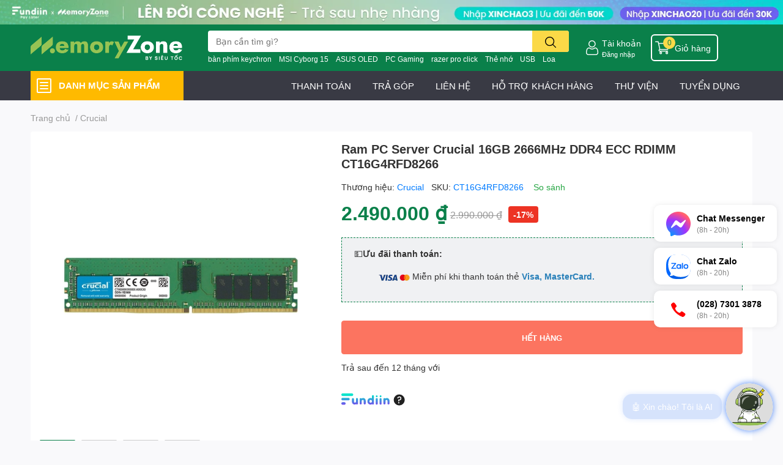

--- FILE ---
content_type: text/html; charset=utf-8
request_url: https://memoryzone.com.vn/ram-pc-server-crucial-ddr4-16gb-bus-2666-cl19-ecc-rdimm-ct16g4rfd8266
body_size: 103428
content:
<!DOCTYPE html>  
<html lang="vi"> 
	<head>
		<meta name="google-site-verification" content="WVaC1sAh0hY9_MsOjfFs7PC5d08TmJzLD8Y9eR3ives" />
		<meta charset="UTF-8" />
		<meta name="theme-color" content="" />
		<link rel="canonical" href="https://memoryzone.com.vn/ram-pc-server-crucial-ddr4-16gb-bus-2666-cl19-ecc-rdimm-ct16g4rfd8266"/>
		<meta name='revisit-after' content='2 days' />
		<meta name="robots" content="noodp,index,follow" />
		<meta name="viewport" content="width=device-width, initial-scale=1.0, maximum-scale=1.0"/>

		<meta name="description" content="Ram PC Server Crucial DDR4 ECC RDIMM là giải pháp nâng cấp hệ thống cực tốt cho hệ thống máy chủ từ các hệ thống điện toán đám mây, ảo hóa đến HPC và các hệ thống DataCenter, các máy chủ này cần sử dụng nhiều bộ nhớ đòi hỏi dung lượng và mức hiệu suất cao hơn so với công nghệ DDR3.">
		<title>Ram PC Server Crucial 16GB 2666MHz DDR4 ECC RDIMM CT16G4RFD8266		</title>
		<meta name="keywords" content="Ram PC Server Crucial 16GB 2666MHz DDR4 ECC RDIMM CT16G4RFD8266, Tất cả sản phẩm (cho Quảng cáo), RAM Server, Crucial, 16GB, 2666, cr_DDR4, DDR4, dl_16GB, không LED, led_Không LED, MemoryZone by SieuToc, memoryzone.com.vn"/>		
		

	<meta property="og:type" content="product">
	<meta property="og:title" content="Ram PC Server Crucial 16GB 2666MHz DDR4 ECC RDIMM CT16G4RFD8266">
	
		<meta property="og:image" content="https://bizweb.dktcdn.net/thumb/grande/100/329/122/products/ct16g4rfd8266-01.jpg?v=1565248101523">
		<meta property="og:image:secure_url" content="https://bizweb.dktcdn.net/thumb/grande/100/329/122/products/ct16g4rfd8266-01.jpg?v=1565248101523">
	
		<meta property="og:image" content="https://bizweb.dktcdn.net/thumb/grande/100/329/122/products/ct16g4wfd8266-02-0493deec-cf29-4e53-a8ed-426997b08795.jpg?v=1565248101523">
		<meta property="og:image:secure_url" content="https://bizweb.dktcdn.net/thumb/grande/100/329/122/products/ct16g4wfd8266-02-0493deec-cf29-4e53-a8ed-426997b08795.jpg?v=1565248101523">
	
		<meta property="og:image" content="https://bizweb.dktcdn.net/thumb/grande/100/329/122/products/ct16g4wfd8266-03-2180b4dc-c623-40e1-ae8e-37ff7ec9bd3a.jpg?v=1565248101523">
		<meta property="og:image:secure_url" content="https://bizweb.dktcdn.net/thumb/grande/100/329/122/products/ct16g4wfd8266-03-2180b4dc-c623-40e1-ae8e-37ff7ec9bd3a.jpg?v=1565248101523">
	
	<meta property="og:price:amount" content="2.490.000">
	<meta property="og:price:currency" content="VND">

<meta property="og:description" content="Ram PC Server Crucial DDR4 ECC RDIMM là giải pháp nâng cấp hệ thống cực tốt cho hệ thống máy chủ từ các hệ thống điện toán đám mây, ảo hóa đến HPC và các hệ thống DataCenter, các máy chủ này cần sử dụng nhiều bộ nhớ đòi hỏi dung lượng và mức hiệu suất cao hơn so với công nghệ DDR3.">
<meta property="og:url" content="https://memoryzone.com.vn/ram-pc-server-crucial-ddr4-16gb-bus-2666-cl19-ecc-rdimm-ct16g4rfd8266">
<meta property="og:site_name" content="MemoryZone by SieuToc">

		<link rel="icon" href="//bizweb.dktcdn.net/100/329/122/themes/1038963/assets/favicon.png?1768582898789" type="image/x-icon" />
		<link  rel="dns-prefetch" href="https://fonts.googleapis.com">
<link  rel="dns-prefetch" href="https://fonts.gstatic.com" >
<link  rel="dns-prefetch" href="https://bizweb.dktcdn.net" >
<link rel="dns-prefetch" href="https://memoryzone.com.vn">
<!--
<link rel="preload" as='style' type="text/css" href="//bizweb.dktcdn.net/100/329/122/themes/1038963/assets/main.css?1768582898789" />
-->

<link rel="preload" as='style'  type="text/css" href="//bizweb.dktcdn.net/100/329/122/themes/1038963/assets/index.css?1768582898789">
<link rel="preload" as='style'  type="text/css" href="//bizweb.dktcdn.net/100/329/122/themes/1038963/assets/bootstrap-4-3-min.css?1768582898789">
<link rel="preload" as='style'  type="text/css" href="//bizweb.dktcdn.net/100/329/122/themes/1038963/assets/responsive.css?1768582898789">
<link rel="preload" as='style'  type="text/css" href="//bizweb.dktcdn.net/100/329/122/themes/1038963/assets/product-infor-style.css?1768582898789">
<link rel="preload" as='style'  type="text/css" href="//bizweb.dktcdn.net/100/329/122/themes/1038963/assets/quickviews-popup-cart.css?1768582898789">


<link rel="preload" as="image" href="//bizweb.dktcdn.net/thumb/large/100/329/122/products/ct16g4rfd8266-01.jpg?v=1565248101523">

		<link rel="preload" as="script" href="//bizweb.dktcdn.net/100/329/122/themes/1038963/assets/lazy.js?1768582898789" />
		<script src="//bizweb.dktcdn.net/100/329/122/themes/1038963/assets/lazy.js?1768582898789" type="text/javascript"></script>
		<link rel="stylesheet" href="//bizweb.dktcdn.net/100/329/122/themes/1038963/assets/bootstrap-4-3-min.css?1768582898789">
		<style>
			:root{
				--text-color: #333333;
				--body-background: #F9F9FB;
				--text-secondary-color: #8F8F8F;
				--primary-color: #0a804a;
				--secondary-color:#fbd947;
				--price-color: #0a804a;
				--header-background: #0a804a;
				--header-color: #ffffff;
				--subheader-background: #ffffff;
				--subheader-color: #2f4858;
				--label-background: #ed3324;
				--label-color: #ffffff;
				--footer-bg:#ffffff;
				--footer-color:#333333;
				--show-loadmore: none!important;				--order-loadmore: -1!important;				--sale-pop-color: #e40303;
				--buynow-bg: #0a804a;
				--buynow-text-color: #ffffff;
				--addcart-bg: #fb2a0b;
				--addcart-text-color: #ed3324;
				--cta-color: #ed3324;
				--coupon-title-color: #0a804a;
				--coupon-button-color: #0a804a;
				--col-menu: 3;
				--border-color: #f1f1f1;
				--link-color: #2F80ED;
				--coupon-code-background: #0a804a;
			}
			@font-face {
				font-family: 'Lato';
				font-style: normal;
				font-weight: 300;
				font-display: swap;
				src: url(//bizweb.dktcdn.net/100/329/122/themes/1038963/assets/lato-light.woff2?1768582898789) format('woff2');
			}
			@font-face {
				font-family: 'Lato';
				font-style: normal;
				font-weight: 400;
				font-display: swap;
				src: url(//bizweb.dktcdn.net/100/329/122/themes/1038963/assets/lato-regular.woff2?1768582898789) format('woff2');
			}
			@font-face {
				font-family: 'Lato';
				font-style: normal;
				font-weight: 700;
				font-display: swap;
				src: url(//bizweb.dktcdn.net/100/329/122/themes/1038963/assets/lato-bold.woff2?1768582898789) format('woff2');
			}
		</style>
		<link href="//bizweb.dktcdn.net/100/329/122/themes/1038963/assets/main.css?1768582898789" rel="stylesheet"/>

		<link href="//bizweb.dktcdn.net/100/329/122/themes/1038963/assets/product-infor-style.css?1768582898789" rel="stylesheet" type="text/css" media="all" />
		<style>
	.swatch-ele {
		margin: 0 15px 8px 0px;
	}
	.swatch-element {
		position: relative;
	}
	.swatch-element.color .trang {
		background-color: #fcfcfc;
	}
	.swatch-element.color .xanh-ngoc {
		background-color: #0572ff;
	}
	.swatch-element.color .hong {
		background-color: #f662d6;
	}
	.swatch-element.color .den {
		background-color: #000;
	}
	.swatch-element.color .do {
		background-color: #f20808;
	}
	.swatch-element.color .vang {
		background-color: #fcef05;
	}
	.swatch-element.color .xam {
		background-color: #615a5a;
	}
	.swatch-element.color .xanh-nuoc-bien {
		background-color: #3a40fa;
	}
	.swatch-element.color .xanh-luc {
		background-color: #00b7ff;
	}
	.swatch-element.color .tim {
		background-color: #c500ff;
	}

								.swatch-element.color .trang {
		background-color:#ffffff;
	}
	.swatch-element.color .trang.image-type {
		background: url(//bizweb.dktcdn.net/100/329/122/themes/1038963/assets/color_1.png?1768582898789) no-repeat center center;
		background-size: cover;
	}
									.swatch-element.color .xanh-duong {
		background-color:#009cce;
	}
	.swatch-element.color .xanh-duong.image-type {
		background: url(//bizweb.dktcdn.net/100/329/122/themes/1038963/assets/color_2.png?1768582898789) no-repeat center center;
		background-size: cover;
	}
									.swatch-element.color .xam {
		background-color:#7e7e7e;
	}
	.swatch-element.color .xam.image-type {
		background: url(//bizweb.dktcdn.net/100/329/122/themes/1038963/assets/color_3.png?1768582898789) no-repeat center center;
		background-size: cover;
	}
									.swatch-element.color .do {
		background-color:#e80000;
	}
	.swatch-element.color .do.image-type {
		background: url(//bizweb.dktcdn.net/100/329/122/themes/1038963/assets/color_4.png?1768582898789) no-repeat center center;
		background-size: cover;
	}
									.swatch-element.color .den {
		background-color:#000000;
	}
	.swatch-element.color .den.image-type {
		background: url(//bizweb.dktcdn.net/100/329/122/themes/1038963/assets/color_5.png?1768582898789) no-repeat center center;
		background-size: cover;
	}
									.swatch-element.color .hong {
		background-color:#ffd1d1;
	}
	.swatch-element.color .hong.image-type {
		background: url(//bizweb.dktcdn.net/100/329/122/themes/1038963/assets/color_6.png?1768582898789) no-repeat center center;
		background-size: cover;
	}
									.swatch-element.color .tim {
		background-color:#a000bb;
	}
	.swatch-element.color .tim.image-type {
		background: url(//bizweb.dktcdn.net/100/329/122/themes/1038963/assets/color_7.png?1768582898789) no-repeat center center;
		background-size: cover;
	}
									.swatch-element.color .xanh-reu {
		background-color:#008070;
	}
	.swatch-element.color .xanh-reu.image-type {
		background: url(//bizweb.dktcdn.net/100/329/122/themes/1038963/assets/color_8.png?1768582898789) no-repeat center center;
		background-size: cover;
	}
									.swatch-element.color .kem {
		background-color:#fff8e2;
	}
	.swatch-element.color .kem.image-type {
		background: url(//bizweb.dktcdn.net/100/329/122/themes/1038963/assets/color_9.png?1768582898789) no-repeat center center;
		background-size: cover;
	}
									.swatch-element.color .bac {
		background-color:#f0f0f0;
	}
	.swatch-element.color .bac.image-type {
		background: url(//bizweb.dktcdn.net/100/329/122/themes/1038963/assets/color_10.png?1768582898789) no-repeat center center;
		background-size: cover;
	}
		
	.swatch-element.color + .tooltip {
		z-index: -1;
		white-space: nowrap;
	}
	.swatch-element.color:hover + .tooltip {
		opacity: 1;
		z-index: 100;
		top: -30px;
		min-width: 30px;
		background: #000;
		color: #fff;
		padding: 4px 6px;
		font-size: 10px;
		border-radius: 4px;
	}
	.swatch-element.color:hover + .tooltip:after {
		content: '';
		position: absolute;
		left: 16px;
		bottom: -3px;
		width: 0;
		height: 0;
		border-style: solid;
		border-width: 3px 2.5px 0 2.5px;
		border-color: #000 transparent transparent transparent;
	}
	.swatch-element label {
		padding: 10px 12px;
		font-size: 14px;
		border-radius: 6px;
		height: 30px !important;
		min-width: auto !important;
		white-space: nowrap;
		display: flex;
		align-items: center;
		justify-content: center;
		border: 1px solid #ccc;
		border-radius: 4px;
		margin-bottom: 0;
		cursor: pointer
	}
	.swatch-element input {
		width: 100%;
		height: 100%;
		opacity: 0;
		position: absolute;
		z-index: 3;
		top: 0;
		left: 0;
		cursor: pointer;
	}
	.swatch-element.soldout{
		opacity: 0.5;
	}
	.swatch .swatch-element input:checked + label {
		border-color: var(--primary-color) !important;
		color: var(--primary-color);
		position: relative;
	}
	.swatch .swatch-element input:checked + label:after {
		background-color: var(--primary-color);
		border-radius: 0 0 5px 0;
		color: #fff;
		content: "✓";
		font-size: 8px;
		font-weight: normal;
		height: 8px;
		left: 0;
		padding-bottom: 12px;
		padding-left: 0px;
		padding-top: 0px;
		position: absolute;
		top: 0;
		width: 11px;
		text-align: center;
	}
	.swatch .swatch-element input:checked + label:before {
		content: none;
		padding: 4px;
		font-size: 10px;
		line-height: 1;
		position: absolute;
		top: -15px;
		right: -13px;
		background: var(--primary-color);
		width: 26px;
		height: 24px;
		transform: rotate(45deg);
	}
	.swatch .color label:before {
		content: none;
	}
	.swatch {
		display: flex;
		flex-wrap: wrap;
		padding: 0 0 10px;
	}
	.swatch .header {
		font-weight: bold;
		padding-right: 20px;
		min-width: 115px;
		width: 115px;
		color: #333;
		line-height: 30px;
	}
	.swatch .swatch-main {
		width: calc(100% - 115px);
		min-width: calc(100% - 115px);
	}
	.swatch .swatch-switch.hasSound .swatch-element label {
		padding-right: 35px;
	}
	.swatch .swatch-switch.hasSound .audio-icon {
		position: absolute;
		top: 7px;
		right: 10px;
		z-index: 9;
	}
	.quick-view-product .swatch {
		padding: var(--block-spacing) 0;
	}
	.item_product_main .swatch-element.color {
		margin-right: 5px;
		margin-top: 5px;
	}
	.item_product_main .swatch .color label {
		width: 26px;
		height: 26px!important;
		line-height: 26px!important;
		padding: 0;
	}
</style>		<link href="//bizweb.dktcdn.net/100/329/122/themes/1038963/assets/quickviews-popup-cart.css?1768582898789" rel="stylesheet" type="text/css" media="all" />
								<link href="//bizweb.dktcdn.net/100/329/122/themes/1038963/assets/blog-article-style.css?1768582898789" rel="stylesheet" type="text/css" media="all" />
		<link href="//bizweb.dktcdn.net/100/329/122/themes/1038963/assets/edit-blog-article.scss.css?1768582898789" rel="stylesheet" type="text/css" media="all" />
		
		
		
		<link href="//bizweb.dktcdn.net/100/329/122/themes/1038963/assets/product-style.css?1768582898789" rel="stylesheet" type="text/css" media="all" />
		<link href="//bizweb.dktcdn.net/100/329/122/themes/1038963/assets/edit-product.scss.css?1768582898789" rel="stylesheet" type="text/css" media="all" />
		
		
		
		
		<link rel="preload" as="script" href="//bizweb.dktcdn.net/100/329/122/themes/1038963/assets/jquery.js?1768582898789" />
		<script src="//bizweb.dktcdn.net/100/329/122/themes/1038963/assets/jquery.js?1768582898789" type="text/javascript"></script>
				<link rel="preload" as="script" href="//bizweb.dktcdn.net/100/329/122/themes/1038963/assets/slick-min.js?1768582898789" />
		<script src="//bizweb.dktcdn.net/100/329/122/themes/1038963/assets/slick-min.js?1768582898789" type="text/javascript"></script>
				<link href="//bizweb.dktcdn.net/100/329/122/themes/1038963/assets/responsive.css?1768582898789" rel="stylesheet" type="text/css" media="all" />
		<link href="//bizweb.dktcdn.net/100/329/122/themes/1038963/assets/edit.scss.css?1768582898789" rel="stylesheet" type="text/css" media="all" />
		<script>
	var Bizweb = Bizweb || {};
	Bizweb.store = 'memoryzone-com-vn.mysapo.net';
	Bizweb.id = 329122;
	Bizweb.theme = {"id":1038963,"name":"EGA Techstore (Theme Chính) - Update Account","role":"main"};
	Bizweb.template = 'product';
	if(!Bizweb.fbEventId)  Bizweb.fbEventId = 'xxxxxxxx-xxxx-4xxx-yxxx-xxxxxxxxxxxx'.replace(/[xy]/g, function (c) {
	var r = Math.random() * 16 | 0, v = c == 'x' ? r : (r & 0x3 | 0x8);
				return v.toString(16);
			});		
</script>
<script>
	(function () {
		function asyncLoad() {
			var urls = ["https://productviewedhistory.sapoapps.vn/ProductViewed/ProductRecentScriptTags?store=memoryzone-com-vn.mysapo.net","https://google-shopping.sapoapps.vn/conversion-tracker/global-tag/317.js?store=memoryzone-com-vn.mysapo.net","https://google-shopping.sapoapps.vn/conversion-tracker/event-tag/317.js?store=memoryzone-com-vn.mysapo.net","//instantsearch.sapoapps.vn/scripts/instantsearch-st.js?store=memoryzone-com-vn.mysapo.net","//promotionpopup.sapoapps.vn/genscript/script.js?store=memoryzone-com-vn.mysapo.net","https://forms.sapoapps.vn/libs/js/surveyform.min.js?store=memoryzone-com-vn.mysapo.net","//newproductreviews.sapoapps.vn/assets/js/productreviews.min.js?store=memoryzone-com-vn.mysapo.net","https://aff.sapoapps.vn/api/proxy/scripttag.js?store=memoryzone-com-vn.mysapo.net"];
			for (var i = 0; i < urls.length; i++) {
				var s = document.createElement('script');
				s.type = 'text/javascript';
				s.async = true;
				s.src = urls[i];
				var x = document.getElementsByTagName('script')[0];
				x.parentNode.insertBefore(s, x);
			}
		};
		window.attachEvent ? window.attachEvent('onload', asyncLoad) : window.addEventListener('load', asyncLoad, false);
	})();
</script>


<script>
	window.BizwebAnalytics = window.BizwebAnalytics || {};
	window.BizwebAnalytics.meta = window.BizwebAnalytics.meta || {};
	window.BizwebAnalytics.meta.currency = 'VND';
	window.BizwebAnalytics.tracking_url = '/s';

	var meta = {};
	
	meta.product = {"id": 15457226, "vendor": "Crucial", "name": "Ram PC Server Crucial 16GB 2666MHz DDR4 ECC RDIMM CT16G4RFD8266",
	"type": "RAM Server", "price": 2490000 };
	
	
	for (var attr in meta) {
	window.BizwebAnalytics.meta[attr] = meta[attr];
	}
</script>

	
		<script src="/dist/js/stats.min.js?v=96f2ff2"></script>
	



<!-- Google tag (gtag.js) -->
<script async src="https://www.googletagmanager.com/gtag/js?id=G-6JJ37JW9EZ"></script>
<script>
  window.dataLayer = window.dataLayer || [];
  function gtag(){dataLayer.push(arguments);}
  gtag('js', new Date());

  gtag('config', 'G-6JJ37JW9EZ');
</script>

<!-- Google Tag Manager -->
<script>(function(w,d,s,l,i){w[l]=w[l]||[];w[l].push({'gtm.start':
new Date().getTime(),event:'gtm.js'});var f=d.getElementsByTagName(s)[0],
j=d.createElement(s),dl=l!='dataLayer'?'&l='+l:'';j.async=true;j.src=
'https://www.googletagmanager.com/gtm.js?id='+i+dl;f.parentNode.insertBefore(j,f);
})(window,document,'script','dataLayer','GTM-KWCDB9R');</script>
<!-- End Google Tag Manager -->

<!-- Global site tag (gtag.js) - Google Ads -->
<script async src="https://www.googletagmanager.com/gtag/js?id=AW-993120848"></script>
<script>
  window.dataLayer = window.dataLayer || [];
  function gtag(){dataLayer.push(arguments);}
  gtag('js', new Date());

  gtag('config', 'AW-993120848');
</script>
<script>

	window.enabled_enhanced_ecommerce = true;

</script>

<script>

	try {
		gtag('event', 'view_item', {
			items: [
				{
					id: 15457226,
					name: "Ram PC Server Crucial 16GB 2666MHz DDR4 ECC RDIMM CT16G4RFD8266",
					brand: "Crucial",
					category: "RAM Server",
					variant: null,
					price: '2490000'
				}
			]
		});
	} catch(e) { console.error('ga script error', e);}

</script>




<!--Facebook Pixel Code-->
<script>
	!function(f, b, e, v, n, t, s){
	if (f.fbq) return; n = f.fbq = function(){
	n.callMethod?
	n.callMethod.apply(n, arguments):n.queue.push(arguments)}; if (!f._fbq) f._fbq = n;
	n.push = n; n.loaded = !0; n.version = '2.0'; n.queue =[]; t = b.createElement(e); t.async = !0;
	t.src = v; s = b.getElementsByTagName(e)[0]; s.parentNode.insertBefore(t, s)}
	(window,
	document,'script','https://connect.facebook.net/en_US/fbevents.js');
	fbq('init', '555390224831405', {} , {'agent': 'plsapo'}); // Insert your pixel ID here.
	fbq('track', 'PageView',{},{ eventID: Bizweb.fbEventId });
	
	fbq('track', 'ViewContent', {
	content_ids: [15457226],
	content_name: '"Ram PC Server Crucial 16GB 2666MHz DDR4 ECC RDIMM CT16G4RFD8266"',
	content_type: 'product_group',
	value: '2490000',
	currency: window.BizwebAnalytics.meta.currency
	}, { eventID: Bizweb.fbEventId });
	
</script>
<noscript>
	<img height='1' width='1' style='display:none' src='https://www.facebook.com/tr?id=555390224831405&ev=PageView&noscript=1' />
</noscript>
<!--DO NOT MODIFY-->
<!--End Facebook Pixel Code-->



<script>
	var eventsListenerScript = document.createElement('script');
	eventsListenerScript.async = true;
	
	eventsListenerScript.src = "/dist/js/store_events_listener.min.js?v=1b795e9";
	
	document.getElementsByTagName('head')[0].appendChild(eventsListenerScript);
</script>






		

		
		
		
<script type="application/ld+json">
        {
        "@context": "http://schema.org",
        "@type": "BreadcrumbList",
        "itemListElement": 
        [
            {
                "@type": "ListItem",
                "position": 1,
                "item": 
                {
                  "@id": "https://memoryzone.com.vn",
                  "name": "Trang chủ"
                }
            },
      
            {
                "@type": "ListItem",
                "position": 2,
                "item": 
                {
                  "@id": "https://memoryzone.com.vn/ram-pc-server-crucial-ddr4-16gb-bus-2666-cl19-ecc-rdimm-ct16g4rfd8266",
                  "name": "Ram PC Server Crucial 16GB 2666MHz DDR4 ECC RDIMM CT16G4RFD8266"
                }
            }
      
        
      
      
      
      
    
        ]
        }
</script>
		<!--
Theme Information
--------------------------------------
Theme ID: EGA TechStore
Version: v1.4.1_20230217
Company: EGANY
changelog: //bizweb.dktcdn.net/100/329/122/themes/1038963/assets/ega-changelog.js?1768582898789
---------------------------------------
-->

		<script>var ProductReviewsAppUtil=ProductReviewsAppUtil || {};ProductReviewsAppUtil.store={name: 'MemoryZone by SieuToc'};</script>
				<link rel="stylesheet" href="https://cdnjs.cloudflare.com/ajax/libs/Swiper/6.6.2/swiper-bundle.css" integrity="sha512-Cnea/COlaB9X7PM3tEBw3GriCbQIAfPLbrK+pKIj8KER/gf7QL0QEK954stZ4rleDyMnEldn42jR8U+fXOHojA==" crossorigin="anonymous" referrerpolicy="no-referrer" />
		<script src="https://cdnjs.cloudflare.com/ajax/libs/Swiper/6.6.2/swiper-bundle.js" integrity="sha512-B9mwGx3uq3CUk94LJpVSZqAkZmF8DY9JnNvsrEteIw6MJkIUgW1q67pcz/UXReqLvomEUttN27p6pY7hgl9fZA==" crossorigin="anonymous" referrerpolicy="no-referrer"></script>

		<!-- Google Tag Manager -->
		<script>(function(w,d,s,l,i){w[l]=w[l]||[];w[l].push({'gtm.start':
															  new Date().getTime(),event:'gtm.js'});var f=d.getElementsByTagName(s)[0],
	j=d.createElement(s),dl=l!='dataLayer'?'&l='+l:'';j.async=true;j.src=
		'https://www.googletagmanager.com/gtm.js?id='+i+dl;f.parentNode.insertBefore(j,f);
									})(window,document,'script','dataLayer','GTM-MCFZPHLB');</script>
		<!-- End Google Tag Manager -->

		<link href="//bizweb.dktcdn.net/100/329/122/themes/1038963/assets/aecom-badge-index-css.css?1768582898789" rel="stylesheet" type="text/css" media="all" />
	</head>
	<body id="template-product">


		<div class="opacity_menu"></div>
		<div class="container">
	<script type="text/javascript" src="//translate.google.com/translate_a/element.js?cb=googleTranslateElementInit" defer=""></script>
	<div class="google-translate text-right">
		<div class="ggtrans">
			<div id="google_translate_element"></div>
		</div>
	</div>
	<script type="text/javascript" defer="">
		function googleTranslateElementInit() {
			new google.translate.TranslateElement({pageLanguage: 'vi', layout: google.translate.TranslateElement.InlineLayout.HORIZONTAL}, 'google_translate_element');
		}
	</script>
</div>
<div class="topbar-slider swiper-container">
	<div class="swiper-wrapper">
		<div class="swiper-slide">
			<a href="https://go.mmz.vn/sandisk-flagship-store-slider-top" class="clearfix" title="SanDisk Flagship Store">
				<picture>
					<source media="(max-width: 767px)" srcset="//bizweb.dktcdn.net/100/329/122/themes/1038963/assets/bannertop_1_mb.jpg?1768582898789">
					<img src="//bizweb.dktcdn.net/100/329/122/themes/1038963/assets/bannertop_1.jpg?1768582898789" alt="SanDisk Flagship Store"/>
				</picture>
			</a>
		</div> 
		<div class="swiper-slide">
			<a href="https://go.mmz.vn/samsung-official-store-web" class="clearfix" title="Samsung Memory Storage">
				<picture>
					<source media="(max-width: 767px)" srcset="//bizweb.dktcdn.net/100/329/122/themes/1038963/assets/bannertop_2_mb.jpg?1768582898789">
					<img src="//bizweb.dktcdn.net/100/329/122/themes/1038963/assets/bannertop_2.jpg?1768582898789" alt="Samsung Memory Storage"/>
				</picture>
			</a>
		</div> 
		<div class="swiper-slide">
			<a href="tra-sau-fundiin" class="clearfix" title="MemoryZone Fundiin">
				<picture>
					<source media="(max-width: 767px)" srcset="//bizweb.dktcdn.net/100/329/122/themes/1038963/assets/bannertop_3_mb.jpg?1768582898789">
					<img src="//bizweb.dktcdn.net/100/329/122/themes/1038963/assets/bannertop_3.jpg?1768582898789" alt="MemoryZone Fundiin"/>
				</picture>
			</a>
		</div> 
	</div>
</div>
<script>
	var swiperbannertop = new Swiper(".topbar-slider", {
		autoplay: {
			delay: 4000,
			disableOnInteraction: true,
		},
		speed: 500,
		effect: 'fade'
	});
</script><header class="header header_menu">
	<div class="mid-header wid_100 d-flex align-items-center">
		<div class="container ">
			<div class="row align-items-center">
				<div class="col-2 col-sm-3 header-right d-lg-none d-block">
					<div class="toggle-nav btn menu-bar mr-4 ml-0 p-0  d-lg-none d-flex text-white">
						<span class="bar"></span>
						<span class="bar"></span>
						<span class="bar"></span>
					</div>
				</div>
				<div class="col-6 col-lg-2 col-xl-3 header-left">
					
					<a href="/" class="logo-wrapper " title='MemoryZone by SieuToc'>
						<img loading="lazy" class="img-fluid"
							 src="//bizweb.dktcdn.net/100/329/122/themes/1038963/assets/logo.png?1768582898789" 
							 alt="logo MemoryZone by SieuToc"
							 width="248"
							 height="56"
							 >
					</a>
					

				</div>
				<div class="col-lg-6 col-12 header-center pl-lg-0" id="search-header">
					<ae-widget hydrate="load" component="AeSmartSearchInput" api="https://memoryzone.aecomapp.com/api/" api-key="2">
	<form action="/search" method="get" class="input-group search-bar custom-input-group " role="search">
		<input type="text" name="query" value="" autocomplete="off" 
			   class="input-group-field auto-search form-control " required="" 
			   data-placeholder="Tìm tên sản phẩm, SKU,...;Giao hàng Siêu Tốc 2H chỉ 19K;Miễn phí giao hàng toàn quốc;">
		<input type="hidden" name="type" value="product">
		<span class="input-group-btn btn-action">
			<button type="submit"  aria-label="search" class="btn text-white icon-fallback-text h-100">
				<svg class="icon">
	<use xlink:href="#icon-search" />
</svg>			</button>
		</span>

	</form>
</ae-widget>
					
										
										<div class="search-dropdow">
						<ul class="search__list pl-0 d-flex list-unstyled mb-0 flex-wrap">
							<li class="mr-2" >
								<a id="filter-search-ban-phim-keychron" href="/search?query=b%C3%A0n+ph%C3%ADm+keychron&type=product">bàn phím keychron</a>
							</li>	
							<li class="mr-2" >
								<a id="filter-search-msi-cyborg-15" href="/search?query=MSI+Cyborg+15&type=product">MSI Cyborg 15</a>
							</li>	
							<li class="mr-2" >
								<a id="filter-search-asus-oled" href="/search?query=ASUS+OLED&type=product">ASUS OLED</a>
							</li>	
							<li class="mr-2" >
								<a id="filter-search-pc-gaming" href="/search?query=PC+Gaming&type=product">PC Gaming</a>
							</li>	
							<li class="mr-2" >
								<a id="filter-search-razer-pro-click" href="/search?query=razer+pro+click&type=product">razer pro click</a>
							</li>	
							<li class="mr-2" >
								<a id="filter-search-the-nho" href="/search?query=Th%E1%BA%BB+nh%E1%BB%9B&type=product">Thẻ nhớ</a>
							</li>	
							<li class="mr-2" >
								<a id="filter-search-usb" href="/search?query=USB&type=product">USB</a>
							</li>	
							<li class="mr-2" >
								<a id="filter-search-loa" href="/search?query=Loa&type=product">Loa</a>
							</li>	
							<li class="mr-2" >
								<a id="filter-search-" href="/search?query=&type=product"></a>
							</li>	
						</ul>
					</div>
														</div>
				<div class="col-4 col-sm-3 col-lg-6 col-xl-3 pl-0">
					<ul class="header-right mb-0 list-unstyled d-flex align-items-center">
	
	<li class='ml-4 mr-4 mr-md-0 ml-md-3 media d-lg-flex d-none'>
		<img loading="lazy" src="//bizweb.dktcdn.net/100/329/122/themes/1038963/assets/account-icon.png?1768582898789"  
			 width="24" height="24" alt="account_icon"
			 class="mr-1 align-self-center" />
		<div class="media-body d-md-flex flex-column d-none ">
						<a rel="nofollow" href="/account/login"  class="d-block" title="Tài khoản" >
				Tài khoản
			</a>
			<small>
				<a href="/account/login" title="Đăng nhập" class="font-weight: light">
					Đăng nhập
				</a>
			</small>
			
		</div>
	</li>
	
		<li class='d-lg-none'>
		<a href="/so-sanh" class='position-relative d-block'
		   title="So sánh sản phẩm">
			<img loading="lazy"
				 src="//bizweb.dktcdn.net/100/329/122/themes/1038963/assets/compare-icon.png?1768582898789" 
				 width="24" height="24" class="align-self-center" 
				 alt="compare-icon"/>
			<span class='compare-product__header-count position-absolute d-block'>0</span>
		</a>
	</li>
	
	<li class="cartgroup ml-3">
		<div class="mini-cart text-xs-center">
			<a class="img_hover_cart" href="/cart" title="Giỏ hàng" >  
				<img loading="lazy" 
					 src="//bizweb.dktcdn.net/100/329/122/themes/1038963/assets/cart-icon.png?1768582898789" 
					 width="24" height="24"
					 alt="cart_icon"
					 />
				<span class='ml-2 d-xl-block d-none'>Giỏ hàng</span>
				<span class="count_item count_item_pr">0</span>
			</a>
			<div class="top-cart-content card ">
				<ul id="cart-sidebar" class="mini-products-list count_li list-unstyled">
					<li class="list-item">
						<ul></ul>
					</li>
					<li class="action">

					</li>
				</ul>
			</div>
		</div>
	</li>
</ul>
				</div>
			</div>
		</div>
	</div>

</header>

<!-- subheader == mobile nav -->
<div class="subheader ">
	<div class="container">
		
		<div class="toogle-nav-wrapper" >
			<div class="icon-bar btn menu-bar mr-2 p-0 d-inline-flex">
				<span class="bar"></span>
				<span class="bar"></span>
				<span class="bar"></span>
			</div>
			<strong>DANH MỤC SẢN PHẨM</strong>
			<div class="navigation-wrapper ">
				
				<nav class="h-100">
	<ul  class="navigation list-group list-group-flush scroll">
														<li class="menu-item list-group-item">
			<a href="/working-gaming-gear" class="menu-item__link" title="Chuột-Bàn phím-Tai nghe">
								<img loading="lazy"
					 width='24'
					 height='24'
					 src="[data-uri]"
					 alt="Chuột-Bàn phím-Tai nghe" />
								<span>Chuột-Bàn phím-Tai nghe</span>
								<i class='float-right' data-toggle-submenu>
					

<svg class="icon" >
	<use xlink:href="#icon-arrow" />
</svg>
				</i>
			</a>			
				
						<div class="submenu scroll">
								<ul class="submenu__list">
					

					
					<li class="submenu__col">
						<span class="submenu__item submenu__item--main">
							<a class="link" href="/chuot-gaming-van-phong" title="Chuột">Chuột</a>
						</span>
						
						<span class="submenu__item submenu__item">
							<a class="link" href="/chuot-razer" title="Razer">Razer</a>
						</span>
						
						<span class="submenu__item submenu__item">
							<a class="link" href="/chuot-logitech" title="Logitech">Logitech</a>
						</span>
						
						<span class="submenu__item submenu__item">
							<a class="link" href="/chuot-asus" title="Asus ROG">Asus ROG</a>
						</span>
						
						<span class="submenu__item submenu__item">
							<a class="link" href="/chuot-corsair" title="Corsair">Corsair</a>
						</span>
						
						<span class="submenu__item submenu__item">
							<a class="link" href="/chuot-rapoo" title="Rapoo">Rapoo</a>
						</span>
						
						<span class="submenu__item submenu__item">
							<a class="link" href="/chuot-lenovo" title="Lenovo">Lenovo</a>
						</span>
						
						<span class="submenu__item submenu__item">
							<a class="link" href="/chuot-atk-vxe" title="ATK - VXE">ATK - VXE</a>
						</span>
						
						<span class="submenu__item submenu__item">
							<a class="link" href="/chuot-hyperx" title="HyperX">HyperX</a>
						</span>
						
						<span class="submenu__item submenu__item">
							<a class="link" href="/chuot-lemokey" title="Keychron - Lemokey">Keychron - Lemokey</a>
						</span>
						
						<span class="submenu__item submenu__item">
							<a class="link" href="/chuot-angry-miao" title="Angry Miao">Angry Miao</a>
						</span>
						
						<span class="submenu__item submenu__item">
							<a class="link" href="/chuot-dell" title="Dell - AlienWare">Dell - AlienWare</a>
						</span>
						
						<span class="submenu__item submenu__item">
							<a class="link" href="/hop-qua-tang" title="Hộp quà tặng">Hộp quà tặng</a>
						</span>
						
					</li>
					
					

					
					<li class="submenu__col">
						<span class="submenu__item submenu__item--main">
							<a class="link" href="/ban-phim-gaming-van-phong" title="Bàn phím">Bàn phím</a>
						</span>
						
						<span class="submenu__item submenu__item">
							<a class="link" href="/ban-phim-razer" title="Razer">Razer</a>
						</span>
						
						<span class="submenu__item submenu__item">
							<a class="link" href="/ban-phim-logitech" title="Logitech">Logitech</a>
						</span>
						
						<span class="submenu__item submenu__item">
							<a class="link" href="/ban-phim-asus" title="Asus ROG">Asus ROG</a>
						</span>
						
						<span class="submenu__item submenu__item">
							<a class="link" href="/ban-phim-rapoo" title="Rapoo">Rapoo</a>
						</span>
						
						<span class="submenu__item submenu__item">
							<a class="link" href="/ban-phim-dell" title="Dell - AlienWare">Dell - AlienWare</a>
						</span>
						
						<span class="submenu__item submenu__item">
							<a class="link" href="/ban-phim-hyperx" title="HyperX">HyperX</a>
						</span>
						
						<span class="submenu__item submenu__item">
							<a class="link" href="/ban-phim-corsair" title="Corsair">Corsair</a>
						</span>
						
						<span class="submenu__item submenu__item">
							<a class="link" href="/ban-phim-hyperwork" title="HyperWork">HyperWork</a>
						</span>
						
						<span class="submenu__item submenu__item">
							<a class="link" href="/hop-qua-tang" title="Hộp quà tặng">Hộp quà tặng</a>
						</span>
						
					</li>
					
					

					
					<li class="submenu__col">
						<span class="submenu__item submenu__item--main">
							<a class="link" href="/ban-phim-co" title="Bàn phím cơ">Bàn phím cơ</a>
						</span>
						
						<span class="submenu__item submenu__item">
							<a class="link" href="/ban-phim-dareu" title="Dareu">Dareu</a>
						</span>
						
						<span class="submenu__item submenu__item">
							<a class="link" href="/ban-phim-aula" title="AULA">AULA</a>
						</span>
						
						<span class="submenu__item submenu__item">
							<a class="link" href="/ban-phim-akko" title="AKKO">AKKO</a>
						</span>
						
						<span class="submenu__item submenu__item">
							<a class="link" href="/ban-phim-keychron" title="Keychron - Lemokey">Keychron - Lemokey</a>
						</span>
						
						<span class="submenu__item submenu__item">
							<a class="link" href="/ban-phim-nuphy" title="NuPhy">NuPhy</a>
						</span>
						
						<span class="submenu__item submenu__item">
							<a class="link" href="/ban-phim-evoworks" title="Evoworks">Evoworks</a>
						</span>
						
						<span class="submenu__item submenu__item">
							<a class="link" href="/ban-phim-dry-studio" title="Dry Studio">Dry Studio</a>
						</span>
						
						<span class="submenu__item submenu__item">
							<a class="link" href="/hop-qua-tang" title="Hộp quà tặng">Hộp quà tặng</a>
						</span>
						
					</li>
					
					

					
					<li class="submenu__col">
						<span class="submenu__item submenu__item--main">
							<a class="link" href="/tai-nghe" title="Tai nghe">Tai nghe</a>
						</span>
						
						<span class="submenu__item submenu__item">
							<a class="link" href="/tai-nghe-razer" title="Razer">Razer</a>
						</span>
						
						<span class="submenu__item submenu__item">
							<a class="link" href="/tai-nghe-hyperx" title="HyperX">HyperX</a>
						</span>
						
						<span class="submenu__item submenu__item">
							<a class="link" href="/tai-nghe-logitech" title="Logitech">Logitech</a>
						</span>
						
						<span class="submenu__item submenu__item">
							<a class="link" href="/tai-nghe-corsair" title="Corsair">Corsair</a>
						</span>
						
						<span class="submenu__item submenu__item">
							<a class="link" href="/tai-nghe-asus" title="Asus ROG">Asus ROG</a>
						</span>
						
						<span class="submenu__item submenu__item">
							<a class="link" href="/tai-nghe-rapoo" title="Rapoo">Rapoo</a>
						</span>
						
						<span class="submenu__item submenu__item">
							<a class="link" href="/tai-nghe-dell" title="Dell - AlienWare">Dell - AlienWare</a>
						</span>
						
						<span class="submenu__item submenu__item">
							<a class="link" href="/hop-qua-tang" title="Hộp quà tặng">Hộp quà tặng</a>
						</span>
						
					</li>
					
					

					
					<li class="submenu__col">
						<span class="submenu__item submenu__item--main">
							<a class="link" href="/tay-cam" title="Tay Cầm">Tay Cầm</a>
						</span>
						
						<span class="submenu__item submenu__item">
							<a class="link" href="/tay-cam-razer" title="Razer">Razer</a>
						</span>
						
						<span class="submenu__item submenu__item">
							<a class="link" href="/tay-cam-asus" title="Asus">Asus</a>
						</span>
						
						<span class="submenu__item submenu__item">
							<a class="link" href="/tay-cam-machenike" title="Machenike">Machenike</a>
						</span>
						
						<span class="submenu__item submenu__item">
							<a class="link" href="/tay-cam-rapoo" title="Rapoo">Rapoo</a>
						</span>
						
						<span class="submenu__item submenu__item">
							<a class="link" href="/tay-cam-dareu" title="Dareu">Dareu</a>
						</span>
						
					</li>
					
					

					
					<li class="submenu__col">
						<span class="submenu__item submenu__item--main">
							<a class="link" href="/loa" title="Loa">Loa</a>
						</span>
						
						<span class="submenu__item submenu__item">
							<a class="link" href="/loa-razer" title="Razer">Razer</a>
						</span>
						
						<span class="submenu__item submenu__item">
							<a class="link" href="/loa-edifier" title="Edifier">Edifier</a>
						</span>
						
						<span class="submenu__item submenu__item">
							<a class="link" href="/loa-creative" title="Creative">Creative</a>
						</span>
						
					</li>
					
					

					
					<li class="submenu__col">
						<span class="submenu__item submenu__item--main">
							<a class="link" href="/phu-kien-chuot" title="Mua kèm Chuột">Mua kèm Chuột</a>
						</span>
						
						<span class="submenu__item submenu__item">
							<a class="link" href="/ban-di-chuot" title="Bàn di chuột">Bàn di chuột</a>
						</span>
						
						<span class="submenu__item submenu__item">
							<a class="link" href="/grip-tape" title="Grip Tape trống trượt">Grip Tape trống trượt</a>
						</span>
						
					</li>
					
					

					
					<li class="submenu__col">
						<span class="submenu__item submenu__item--main">
							<a class="link" href="/phu-kien-ban-phim" title="Mua kèm Bàn Phím">Mua kèm Bàn Phím</a>
						</span>
						
						<span class="submenu__item submenu__item">
							<a class="link" href="/switch-ban-phim" title="Switch">Switch</a>
						</span>
						
						<span class="submenu__item submenu__item">
							<a class="link" href="/keycap" title="Keycap">Keycap</a>
						</span>
						
						<span class="submenu__item submenu__item">
							<a class="link" href="/ke-tay" title="Kê Tay">Kê Tay</a>
						</span>
						
						<span class="submenu__item submenu__item">
							<a class="link" href="/day-cap-custom" title="Dây cáp">Dây cáp</a>
						</span>
						
						<span class="submenu__item submenu__item">
							<a class="link" href="/tui-dung-nuphy" title="Túi đựng">Túi đựng</a>
						</span>
						
					</li>
					
					

					
					<li class="submenu__col">
						<span class="submenu__item submenu__item--main">
							<a class="link" href="/chuot-gaming-van-phong" title="Nhu cầu Chuột">Nhu cầu Chuột</a>
						</span>
						
						<span class="submenu__item submenu__item">
							<a class="link" href="/chuot-van-phong" title="Văn Phòng">Văn Phòng</a>
						</span>
						
						<span class="submenu__item submenu__item">
							<a class="link" href="/chuot-gaming" title="Gaming">Gaming</a>
						</span>
						
						<span class="submenu__item submenu__item">
							<a class="link" href="/chuot-cong-thai-hoc" title="Công Thái Học">Công Thái Học</a>
						</span>
						
						<span class="submenu__item submenu__item">
							<a class="link" href="/chuot-khong-day-wireless" title="Không dây - Wireless">Không dây - Wireless</a>
						</span>
						
						<span class="submenu__item submenu__item">
							<a class="link" href="/chuot-bluetooth" title="Bluetooth">Bluetooth</a>
						</span>
						
						<span class="submenu__item submenu__item">
							<a class="link" href="/chuot-8k-polling" title="8000Hz Polling Rate">8000Hz Polling Rate</a>
						</span>
						
					</li>
					
					

					
					<li class="submenu__col">
						<span class="submenu__item submenu__item--main">
							<a class="link" href="/ban-phim-gaming-van-phong" title="Nhu cầu Bàn phím">Nhu cầu Bàn phím</a>
						</span>
						
						<span class="submenu__item submenu__item">
							<a class="link" href="/ban-phim-van-phong" title="Văn Phòng">Văn Phòng</a>
						</span>
						
						<span class="submenu__item submenu__item">
							<a class="link" href="/ban-phim-gaming" title="Gaming">Gaming</a>
						</span>
						
						<span class="submenu__item submenu__item">
							<a class="link" href="/ban-phim-low-profile" title="Low Profile">Low Profile</a>
						</span>
						
						<span class="submenu__item submenu__item">
							<a class="link" href="/ban-phim-rapid-trigger" title="Rapid Trigger">Rapid Trigger</a>
						</span>
						
						<span class="submenu__item submenu__item">
							<a class="link" href="/ban-phim-ho-tro-hotswap" title="Hotswap">Hotswap</a>
						</span>
						
						<span class="submenu__item submenu__item">
							<a class="link" href="/ban-phim-minisize" title="Mini size">Mini size</a>
						</span>
						
						<span class="submenu__item submenu__item">
							<a class="link" href="/ban-phim-75" title="75%">75%</a>
						</span>
						
						<span class="submenu__item submenu__item">
							<a class="link" href="/ban-phim-tkl" title="Tenkeyless TKL">Tenkeyless TKL</a>
						</span>
						
						<span class="submenu__item submenu__item">
							<a class="link" href="/ban-phim-fullsize" title="Full size">Full size</a>
						</span>
						
					</li>
					
					

					
					<li class="submenu__col">
						<span class="submenu__item submenu__item--main">
							<a class="link" href="/tai-nghe-gaming-van-phong" title="Nhu cầu Tai nghe">Nhu cầu Tai nghe</a>
						</span>
						
						<span class="submenu__item submenu__item">
							<a class="link" href="/tai-nghe-chup-tai" title="Chụp Tai">Chụp Tai</a>
						</span>
						
						<span class="submenu__item submenu__item">
							<a class="link" href="/tai-nghe-nhet-tai" title="Nhét Tai">Nhét Tai</a>
						</span>
						
						<span class="submenu__item submenu__item">
							<a class="link" href="/tai-nghe-co-day" title="Có Dây">Có Dây</a>
						</span>
						
						<span class="submenu__item submenu__item">
							<a class="link" href="/tai-nghe-khong-day" title="Không Dây">Không Dây</a>
						</span>
						
					</li>
					
					

					
					<li class="submenu__col">
						<span class="submenu__item submenu__item--main">
							<a class="link" href="/working-gaming-gear" title="Hệ Sinh Thái">Hệ Sinh Thái</a>
						</span>
						
						<span class="submenu__item submenu__item">
							<a class="link" href="/razer" title="Razer">Razer</a>
						</span>
						
						<span class="submenu__item submenu__item">
							<a class="link" href="/logitech" title="Logitech">Logitech</a>
						</span>
						
						<span class="submenu__item submenu__item">
							<a class="link" href="/nuphy" title="NuPhy">NuPhy</a>
						</span>
						
						<span class="submenu__item submenu__item">
							<a class="link" href="/corsair-gear" title="Corsair">Corsair</a>
						</span>
						
						<span class="submenu__item submenu__item">
							<a class="link" href="/keychron" title="Keychron">Keychron</a>
						</span>
						
						<span class="submenu__item submenu__item">
							<a class="link" href="/asus-gear" title="Asus">Asus</a>
						</span>
						
						<span class="submenu__item submenu__item">
							<a class="link" href="/hyperx" title="HyperX">HyperX</a>
						</span>
						
						<span class="submenu__item submenu__item">
							<a class="link" href="/rapoo" title="Rapoo">Rapoo</a>
						</span>
						
					</li>
					
					
				</ul>
			</div>
					</li>
												<li class="menu-item list-group-item">
			<a href="/laptop" class="menu-item__link" title="Laptop">
								<img loading="lazy"
					 width='24'
					 height='24'
					 src="[data-uri]"
					 alt="Laptop" />
								<span>Laptop</span>
								<i class='float-right' data-toggle-submenu>
					

<svg class="icon" >
	<use xlink:href="#icon-arrow" />
</svg>
				</i>
			</a>			
				
						<div class="submenu scroll">
								<ul class="submenu__list">
					

					
					<li class="submenu__col">
						<span class="submenu__item submenu__item--main">
							<a class="link" href="/laptop" title="Thương hiệu">Thương hiệu</a>
						</span>
						
						<span class="submenu__item submenu__item">
							<a class="link" href="/laptop-lenovo" title="Lenovo">Lenovo</a>
						</span>
						
						<span class="submenu__item submenu__item">
							<a class="link" href="/laptop-lenovo-thinkpad" title="ThinkPad">ThinkPad</a>
						</span>
						
						<span class="submenu__item submenu__item">
							<a class="link" href="/laptop-asus" title="Asus">Asus</a>
						</span>
						
						<span class="submenu__item submenu__item">
							<a class="link" href="/laptop-msi" title="MSI">MSI</a>
						</span>
						
						<span class="submenu__item submenu__item">
							<a class="link" href="/laptop-acer" title="Acer">Acer</a>
						</span>
						
						<span class="submenu__item submenu__item">
							<a class="link" href="/laptop-hp" title="HP">HP</a>
						</span>
						
						<span class="submenu__item submenu__item">
							<a class="link" href="/laptop-gigabyte" title="Gigabyte">Gigabyte</a>
						</span>
						
					</li>
					
					

					
					<li class="submenu__col">
						<span class="submenu__item submenu__item--main">
							<a class="link" href="/laptop" title="Mức giá">Mức giá</a>
						</span>
						
						<span class="submenu__item submenu__item">
							<a class="link" href="/laptop-10-15-trieu" title="10-15 Triệu">10-15 Triệu</a>
						</span>
						
						<span class="submenu__item submenu__item">
							<a class="link" href="/laptop-15-20-trieu" title="15-20 triệu">15-20 triệu</a>
						</span>
						
						<span class="submenu__item submenu__item">
							<a class="link" href="/laptop-20-25-trieu" title="20-25 triệu">20-25 triệu</a>
						</span>
						
						<span class="submenu__item submenu__item">
							<a class="link" href="/laptop-25-30-trieu" title="25-30 triệu">25-30 triệu</a>
						</span>
						
						<span class="submenu__item submenu__item">
							<a class="link" href="/laptop-tren-30-trieu" title="Trên 30 triệu">Trên 30 triệu</a>
						</span>
						
						<span class="submenu__item submenu__item">
							<a class="link" href="/laptop-best-combo" title="Best Combo🔥">Best Combo🔥</a>
						</span>
						
					</li>
					
					

					
					<li class="submenu__col">
						<span class="submenu__item submenu__item--main">
							<a class="link" href="/laptop" title="Dòng CPU">Dòng CPU</a>
						</span>
						
						<span class="submenu__item submenu__item">
							<a class="link" href="/laptop-cpu-ryzen-5" title="AMD Ryzen 5">AMD Ryzen 5</a>
						</span>
						
						<span class="submenu__item submenu__item">
							<a class="link" href="/laptop-cpu-ryzen-7" title="AMD Ryzen 7">AMD Ryzen 7</a>
						</span>
						
						<span class="submenu__item submenu__item">
							<a class="link" href="/laptop-cpu-ryzen-9-1" title="AMD Ryzen 9">AMD Ryzen 9</a>
						</span>
						
						<span class="submenu__item submenu__item">
							<a class="link" href="/laptop-cpu-i3" title="Intel Core i3">Intel Core i3</a>
						</span>
						
						<span class="submenu__item submenu__item">
							<a class="link" href="/laptop-cpu-i5" title="Intel Core i5">Intel Core i5</a>
						</span>
						
						<span class="submenu__item submenu__item">
							<a class="link" href="/laptop-cpu-i7" title="Intel Core i7">Intel Core i7</a>
						</span>
						
						<span class="submenu__item submenu__item">
							<a class="link" href="/laptop-cpu-i9" title="Intel Core i9">Intel Core i9</a>
						</span>
						
						<span class="submenu__item submenu__item">
							<a class="link" href="/laptop-core-5" title="Intel Core 5">Intel Core 5</a>
						</span>
						
						<span class="submenu__item submenu__item">
							<a class="link" href="/intel-core-7" title="Intel Core 7">Intel Core 7</a>
						</span>
						
						<span class="submenu__item submenu__item">
							<a class="link" href="/laptop-cpu-intel-ultra-5" title="Intel Ultra 5">Intel Ultra 5</a>
						</span>
						
						<span class="submenu__item submenu__item">
							<a class="link" href="/laptop-cpu-intel-ultra-7" title="Intel Ultra 7">Intel Ultra 7</a>
						</span>
						
						<span class="submenu__item submenu__item">
							<a class="link" href="/laptop-cpu-intel-ultra-9" title="Intel Ultra 9">Intel Ultra 9</a>
						</span>
						
					</li>
					
					

					
					<li class="submenu__col">
						<span class="submenu__item submenu__item--main">
							<a class="link" href="/laptop-card-do-hoa-roi" title="Card đồ họa rời">Card đồ họa rời</a>
						</span>
						
						<span class="submenu__item submenu__item">
							<a class="link" href="/laptop-rtx-3050" title="RTX 3050">RTX 3050</a>
						</span>
						
						<span class="submenu__item submenu__item">
							<a class="link" href="/laptop-rtx-4050" title="RTX 4050">RTX 4050</a>
						</span>
						
						<span class="submenu__item submenu__item">
							<a class="link" href="/laptop-rtx-4060" title="RTX 4060">RTX 4060</a>
						</span>
						
						<span class="submenu__item submenu__item">
							<a class="link" href="/laptop-rtx-5050" title="RTX 5050">RTX 5050</a>
						</span>
						
						<span class="submenu__item submenu__item">
							<a class="link" href="/laptop-rtx-5060" title="RTX 5060">RTX 5060</a>
						</span>
						
						<span class="submenu__item submenu__item">
							<a class="link" href="/laptop-rtx-5070" title="RTX 5070 - 5070 Ti">RTX 5070 - 5070 Ti</a>
						</span>
						
						<span class="submenu__item submenu__item">
							<a class="link" href="/laptop-rtx-5080" title="RTX 5080">RTX 5080</a>
						</span>
						
						<span class="submenu__item submenu__item">
							<a class="link" href="/laptop-rtx-5090" title="RTX 5090">RTX 5090</a>
						</span>
						
					</li>
					
					

					
					<li class="submenu__col">
						<span class="submenu__item submenu__item--main">
							<a class="link" href="/laptop" title="Kích thước">Kích thước</a>
						</span>
						
						<span class="submenu__item submenu__item">
							<a class="link" href="/laptop-14-inch" title="14 inch">14 inch</a>
						</span>
						
						<span class="submenu__item submenu__item">
							<a class="link" href="/laptop-15-inch" title="15 inch">15 inch</a>
						</span>
						
						<span class="submenu__item submenu__item">
							<a class="link" href="/laptop-16-inch" title="16 inch">16 inch</a>
						</span>
						
						<span class="submenu__item submenu__item">
							<a class="link" href="/laptop-18-inch" title="18 inch">18 inch</a>
						</span>
						
					</li>
					
					

					
					<li class="submenu__col">
						<span class="submenu__item submenu__item--main">
							<a class="link" href="/laptop" title="Nhu cầu">Nhu cầu</a>
						</span>
						
						<span class="submenu__item submenu__item">
							<a class="link" href="/laptop-hoc-tap-van-phong" title="Văn Phòng">Văn Phòng</a>
						</span>
						
						<span class="submenu__item submenu__item">
							<a class="link" href="/laptop-gaming" title="Gaming">Gaming</a>
						</span>
						
						<span class="submenu__item submenu__item">
							<a class="link" href="/laptop-oled" title="OLED">OLED</a>
						</span>
						
						<span class="submenu__item submenu__item">
							<a class="link" href="/laptop-thiet-ke-do-hoa" title="Thiết kế Đồ Họa">Thiết kế Đồ Họa</a>
						</span>
						
						<span class="submenu__item submenu__item">
							<a class="link" href="/laptop-doanh-nghiep" title="Doanh nghiệp">Doanh nghiệp</a>
						</span>
						
						<span class="submenu__item submenu__item">
							<a class="link" href="/laptop-ai" title="Laptop AI">Laptop AI</a>
						</span>
						
						<span class="submenu__item submenu__item">
							<a class="link" href="/laptop-5000-series" title="Laptop 5000 Series">Laptop 5000 Series</a>
						</span>
						
					</li>
					
					

					
					<li class="submenu__col">
						<span class="submenu__item submenu__item--main">
							<a class="link" href="/laptop" title="Mua kèm">Mua kèm</a>
						</span>
						
						<span class="submenu__item submenu__item">
							<a class="link" href="/ram-laptop-1" title="Nâng cấp RAM Laptop">Nâng cấp RAM Laptop</a>
						</span>
						
						<span class="submenu__item submenu__item">
							<a class="link" href="/de-tan-nhiet-laptop" title="Đế tản nhiệt Laptop">Đế tản nhiệt Laptop</a>
						</span>
						
						<span class="submenu__item submenu__item">
							<a class="link" href="/phan-mem-ban-quyen" title="Phần mềm bản quyền">Phần mềm bản quyền</a>
						</span>
						
						<span class="submenu__item submenu__item">
							<a class="link" href="/balo-phu-kien-laptop" title="Balo - Phụ Kiện Laptop">Balo - Phụ Kiện Laptop</a>
						</span>
						
					</li>
					
					

					
					<li class="submenu__col">
						<span class="submenu__item submenu__item--main">
							<a class="link" href="/tay-cam" title="Tay cầm">Tay cầm</a>
						</span>
						
						<span class="submenu__item submenu__item">
							<a class="link" href="/tay-cam-razer" title="Razer">Razer</a>
						</span>
						
						<span class="submenu__item submenu__item">
							<a class="link" href="/tay-cam-machenike" title="Machenike">Machenike</a>
						</span>
						
						<span class="submenu__item submenu__item">
							<a class="link" href="/tay-cam-dareu" title="Dareu">Dareu</a>
						</span>
						
						<span class="submenu__item submenu__item">
							<a class="link" href="/tay-cam-rapoo" title="Rapoo">Rapoo</a>
						</span>
						
						<span class="submenu__item submenu__item">
							<a class="link" href="/tay-cam-asus" title="Asus">Asus</a>
						</span>
						
					</li>
					
					
				</ul>
			</div>
					</li>
												<li class="menu-item list-group-item">
			<a href="/pc-may-bo" class="menu-item__link" title="PC / Máy Bộ">
								<img loading="lazy"
					 width='24'
					 height='24'
					 src="[data-uri]"
					 alt="PC / Máy Bộ" />
								<span>PC / Máy Bộ</span>
								<i class='float-right' data-toggle-submenu>
					

<svg class="icon" >
	<use xlink:href="#icon-arrow" />
</svg>
				</i>
			</a>			
				
						<div class="submenu scroll">
								<ul class="submenu__list">
					

					
					<li class="submenu__col">
						<span class="submenu__item submenu__item--main">
							<a class="link" href="/mini-pc" title="Mini PC">Mini PC</a>
						</span>
						
						<span class="submenu__item submenu__item">
							<a class="link" href="/mini-pc-asus" title="Asus">Asus</a>
						</span>
						
						<span class="submenu__item submenu__item">
							<a class="link" href="/mini-pc-intel-nuc" title="Intel">Intel</a>
						</span>
						
						<span class="submenu__item submenu__item">
							<a class="link" href="/mini-pc-asrock" title="ASRock">ASRock</a>
						</span>
						
						<span class="submenu__item submenu__item">
							<a class="link" href="/mini-pc-gigabyte" title="Gigabyte">Gigabyte</a>
						</span>
						
					</li>
					
					

					
					<li class="submenu__col">
						<span class="submenu__item submenu__item--main">
							<a class="link" href="/pc-sieu-toc" title="PC Siêu Tốc">PC Siêu Tốc</a>
						</span>
						
						<span class="submenu__item submenu__item">
							<a class="link" href="/pc-mercury-series" title="PC Văn Phòng ST">PC Văn Phòng ST</a>
						</span>
						
						<span class="submenu__item submenu__item">
							<a class="link" href="/pc-gaming-esports" title="PC Gaming ST">PC Gaming ST</a>
						</span>
						
						<span class="submenu__item submenu__item">
							<a class="link" href="/pc-do-hoa-render" title="PC Đồ Họa Render">PC Đồ Họa Render</a>
						</span>
						
						<span class="submenu__item submenu__item">
							<a class="link" href="/pc-itx-matx" title="PC ITX / Nhỏ Gọn">PC ITX / Nhỏ Gọn</a>
						</span>
						
						<span class="submenu__item submenu__item">
							<a class="link" href="/pc-ai-tri-tue-nhan-tao" title="PC AI">PC AI</a>
						</span>
						
						<span class="submenu__item submenu__item">
							<a class="link" href="https://go.mmz.vn/build-pc" title="PC Tự Build">PC Tự Build</a>
						</span>
						
					</li>
					
					

					
					<li class="submenu__col">
						<span class="submenu__item submenu__item--main">
							<a class="link" href="/pc-sieu-toc" title="PC theo VGA">PC theo VGA</a>
						</span>
						
						<span class="submenu__item submenu__item">
							<a class="link" href="/pc-nvidia-rtx-3050-3060" title="RTX 3050 - 5050">RTX 3050 - 5050</a>
						</span>
						
						<span class="submenu__item submenu__item">
							<a class="link" href="/pc-nvidia-rtx-5060-5060ti" title="RTX 5060 - 5060 Ti">RTX 5060 - 5060 Ti</a>
						</span>
						
						<span class="submenu__item submenu__item">
							<a class="link" href="/pc-nvidia-rtx-5070-5070-ti" title="RTX 5070 - 5070 Ti">RTX 5070 - 5070 Ti</a>
						</span>
						
						<span class="submenu__item submenu__item">
							<a class="link" href="/pc-nvidia-rtx-5080" title="RTX 5080">RTX 5080</a>
						</span>
						
						<span class="submenu__item submenu__item">
							<a class="link" href="/pc-nvidia-rtx-5090" title="RTX 5090">RTX 5090</a>
						</span>
						
						<span class="submenu__item submenu__item">
							<a class="link" href="/pc-amd-radeon" title="AMD RADEON SERIES">AMD RADEON SERIES</a>
						</span>
						
					</li>
					
					

					
					<li class="submenu__col">
						<span class="submenu__item submenu__item--main">
							<a class="link" href="/pc-sieu-toc" title="PC theo hãng">PC theo hãng</a>
						</span>
						
						<span class="submenu__item submenu__item">
							<a class="link" href="https://memoryzone.com.vn/pc-gaming-msi" title="PC Powered By MSI">PC Powered By MSI</a>
						</span>
						
						<span class="submenu__item submenu__item">
							<a class="link" href="/pc-amd-ryzen" title="AMD Official Store">AMD Official Store</a>
						</span>
						
					</li>
					
					

					
					<li class="submenu__col">
						<span class="submenu__item submenu__item--main">
							<a class="link" href="/pc-ai-top" title="PC AI TOP">PC AI TOP</a>
						</span>
						
						<span class="submenu__item submenu__item">
							<a class="link" href="/mini-pc-ai-asus" title="Asus">Asus</a>
						</span>
						
						<span class="submenu__item submenu__item">
							<a class="link" href="/mini-pc-ai-gigabyte" title="Gigabyte">Gigabyte</a>
						</span>
						
						<span class="submenu__item submenu__item">
							<a class="link" href="/mini-pc-ai-msi" title="MSI">MSI</a>
						</span>
						
					</li>
					
					

					
					<li class="submenu__col">
						<span class="submenu__item submenu__item--main">
							<a class="link" href="/pc-sieu-toc" title="PC theo nhu cầu">PC theo nhu cầu</a>
						</span>
						
						<span class="submenu__item submenu__item">
							<a class="link" href="/pc-intel-core-i5" title="PC Intel Core i5">PC Intel Core i5</a>
						</span>
						
						<span class="submenu__item submenu__item">
							<a class="link" href="/pc-intel-core-i7" title="PC Intel Core i7">PC Intel Core i7</a>
						</span>
						
						<span class="submenu__item submenu__item">
							<a class="link" href="/pc-intel-core-i9" title="PC Intel Core i9">PC Intel Core i9</a>
						</span>
						
						<span class="submenu__item submenu__item">
							<a class="link" href="/pc-intel-core-ultra" title="PC Intel Core Ultra 2">PC Intel Core Ultra 2</a>
						</span>
						
						<span class="submenu__item submenu__item">
							<a class="link" href="/pc-amd-ryzen-5000-series" title="PC AMD 5000 Series">PC AMD 5000 Series</a>
						</span>
						
						<span class="submenu__item submenu__item">
							<a class="link" href="/pc-amd-ryzen-9000-series" title="PC AMD 9000 Series">PC AMD 9000 Series</a>
						</span>
						
					</li>
					
					

					
					<li class="submenu__col">
						<span class="submenu__item submenu__item--main">
							<a class="link" href="https://memoryzone.com.vn/pc-gaming" title="PC Theo Mức Giá">PC Theo Mức Giá</a>
						</span>
						
						<span class="submenu__item submenu__item">
							<a class="link" href="/pc-gia-duoi-10-trieu" title="PC giá dưới 10 triệu">PC giá dưới 10 triệu</a>
						</span>
						
						<span class="submenu__item submenu__item">
							<a class="link" href="/pc-gia-10-20-trieu" title="PC giá 10 - 20 triệu">PC giá 10 - 20 triệu</a>
						</span>
						
						<span class="submenu__item submenu__item">
							<a class="link" href="/pc-gia-20-30-trieu" title="PC giá 20 - 30 triệu">PC giá 20 - 30 triệu</a>
						</span>
						
						<span class="submenu__item submenu__item">
							<a class="link" href="/pc-gia-tren-30-trieu" title="PC giá trên 30 triệu">PC giá trên 30 triệu</a>
						</span>
						
					</li>
					
					

					
					<li class="submenu__col">
						<span class="submenu__item submenu__item--main">
							<a class="link" href="/pc-dong-bo" title="PC Đồng Bộ">PC Đồng Bộ</a>
						</span>
						
						<span class="submenu__item submenu__item">
							<a class="link" href="/pc-hp" title="PC HP">PC HP</a>
						</span>
						
						<span class="submenu__item submenu__item">
							<a class="link" href="/pc-lenovo" title="PC Lenovo">PC Lenovo</a>
						</span>
						
						<span class="submenu__item submenu__item">
							<a class="link" href="/pc-dell" title="PC Dell">PC Dell</a>
						</span>
						
					</li>
					
					
				</ul>
			</div>
					</li>
												<li class="menu-item list-group-item">
			<a href="https://go.mmz.vn/build-pc" class="menu-item__link" title="PC Tự Build">
								<img loading="lazy"
					 width='24'
					 height='24'
					 src="[data-uri]"
					 alt="PC Tự Build" />
								<span>PC Tự Build</span>
				
			</a>			
				
					</li>
												<li class="menu-item list-group-item">
			<a href="/linh-kien-pc-laptop" class="menu-item__link" title="Linh kiện PC / Laptop">
								<img loading="lazy"
					 width='24'
					 height='24'
					 src="[data-uri]"
					 alt="Linh kiện PC / Laptop" />
								<span>Linh kiện PC / Laptop</span>
								<i class='float-right' data-toggle-submenu>
					

<svg class="icon" >
	<use xlink:href="#icon-arrow" />
</svg>
				</i>
			</a>			
				
						<div class="submenu scroll">
								<ul class="submenu__list">
					

					
					<li class="submenu__col">
						<span class="submenu__item submenu__item--main">
							<a class="link" href="/linh-kien-pc" title="Thương hiệu linh kiện">Thương hiệu linh kiện</a>
						</span>
						
						<span class="submenu__item submenu__item">
							<a class="link" href="/cpu-intel" title="Intel">Intel</a>
						</span>
						
						<span class="submenu__item submenu__item">
							<a class="link" href="/cpu-amd" title="AMD">AMD</a>
						</span>
						
						<span class="submenu__item submenu__item">
							<a class="link" href="/linh-kien-msi" title="MSI">MSI</a>
						</span>
						
						<span class="submenu__item submenu__item">
							<a class="link" href="/linh-kien-asus" title="ASUS">ASUS</a>
						</span>
						
						<span class="submenu__item submenu__item">
							<a class="link" href="/linh-kien-gigabyte" title="Gigabyte">Gigabyte</a>
						</span>
						
						<span class="submenu__item submenu__item">
							<a class="link" href="/linh-kien-corsair" title="Corsair">Corsair</a>
						</span>
						
						<span class="submenu__item submenu__item">
							<a class="link" href="/linh-kien-deepcool" title="Deepcool">Deepcool</a>
						</span>
						
						<span class="submenu__item submenu__item">
							<a class="link" href="/linh-kien-asrock" title="ASRock">ASRock</a>
						</span>
						
						<span class="submenu__item submenu__item">
							<a class="link" href="/linh-kien-pc" title="Xem tất cả">Xem tất cả</a>
						</span>
						
					</li>
					
					

					
					<li class="submenu__col">
						<span class="submenu__item submenu__item--main">
							<a class="link" href="/cpu-may-tinh" title="CPU">CPU</a>
						</span>
						
						<span class="submenu__item submenu__item">
							<a class="link" href="/cpu-intel" title="Intel">Intel</a>
						</span>
						
						<span class="submenu__item submenu__item">
							<a class="link" href="/cpu-intel-core-ultra-2" title="Intel Core Ultra 2">Intel Core Ultra 2</a>
						</span>
						
						<span class="submenu__item submenu__item">
							<a class="link" href="/cpu-amd" title="AMD">AMD</a>
						</span>
						
					</li>
					
					

					
					<li class="submenu__col">
						<span class="submenu__item submenu__item--main">
							<a class="link" href="/mainboard-pc" title="Mainboard">Mainboard</a>
						</span>
						
						<span class="submenu__item submenu__item">
							<a class="link" href="/mainboard-msi" title="MSI">MSI</a>
						</span>
						
						<span class="submenu__item submenu__item">
							<a class="link" href="/mainboard-asus" title="Asus">Asus</a>
						</span>
						
						<span class="submenu__item submenu__item">
							<a class="link" href="/mainboard-asrock" title="ASRock">ASRock</a>
						</span>
						
						<span class="submenu__item submenu__item">
							<a class="link" href="/mainboard-gigabyte" title="Gigabyte">Gigabyte</a>
						</span>
						
						<span class="submenu__item submenu__item">
							<a class="link" href="/mainboard-itx" title="Mainboard ITX">Mainboard ITX</a>
						</span>
						
						<span class="submenu__item submenu__item">
							<a class="link" href="/mainboard-pc-socket-1851" title="INTEL Socket 1851">INTEL Socket 1851</a>
						</span>
						
						<span class="submenu__item submenu__item">
							<a class="link" href="/mainboard-pc-amd-am5" title="AMD Socket AM5">AMD Socket AM5</a>
						</span>
						
					</li>
					
					

					
					<li class="submenu__col">
						<span class="submenu__item submenu__item--main">
							<a class="link" href="/vga" title="VGA - Card màn hình">VGA - Card màn hình</a>
						</span>
						
						<span class="submenu__item submenu__item">
							<a class="link" href="/vga-nvidia-geforce" title="GeForce RTX">GeForce RTX</a>
						</span>
						
						<span class="submenu__item submenu__item">
							<a class="link" href="/vga-amd-radeon" title="AMD Radeon">AMD Radeon</a>
						</span>
						
						<span class="submenu__item submenu__item">
							<a class="link" href="/vga-nvidia-quadro" title="Nvidia Quadro">Nvidia Quadro</a>
						</span>
						
						<span class="submenu__item submenu__item">
							<a class="link" href="/vga-msi" title="MSI">MSI</a>
						</span>
						
						<span class="submenu__item submenu__item">
							<a class="link" href="/vga-asus" title="Asus">Asus</a>
						</span>
						
						<span class="submenu__item submenu__item">
							<a class="link" href="/vga-sapphire" title="Sapphire">Sapphire</a>
						</span>
						
						<span class="submenu__item submenu__item">
							<a class="link" href="/vga-gigabyte" title="Gigabyte">Gigabyte</a>
						</span>
						
						<span class="submenu__item submenu__item">
							<a class="link" href="/vga-quadro" title="Leadtek">Leadtek</a>
						</span>
						
						<span class="submenu__item submenu__item">
							<a class="link" href="/vga" title="Xem tất cả">Xem tất cả</a>
						</span>
						
					</li>
					
					

					
					<li class="submenu__col">
						<span class="submenu__item submenu__item--main">
							<a class="link" href="/case-may-tinh" title="Case máy tính">Case máy tính</a>
						</span>
						
						<span class="submenu__item submenu__item">
							<a class="link" href="/case-may-tinh-corsair" title="Corsair">Corsair</a>
						</span>
						
						<span class="submenu__item submenu__item">
							<a class="link" href="/case-may-tinh-msi" title="MSI">MSI</a>
						</span>
						
						<span class="submenu__item submenu__item">
							<a class="link" href="/case-may-tinh-deepcool" title="Deepcool">Deepcool</a>
						</span>
						
						<span class="submenu__item submenu__item">
							<a class="link" href="/case-may-tinh-hyte" title="HYTE">HYTE</a>
						</span>
						
						<span class="submenu__item submenu__item">
							<a class="link" href="/case-may-tinh-gamdias" title="Gamdias">Gamdias</a>
						</span>
						
						<span class="submenu__item submenu__item">
							<a class="link" href="/case-may-tinh-jonsbo" title="JONSBO - ART ULTRA">JONSBO - ART ULTRA</a>
						</span>
						
						<span class="submenu__item submenu__item">
							<a class="link" href="/case-may-tinh-montech-galax" title="Montech">Montech</a>
						</span>
						
						<span class="submenu__item submenu__item">
							<a class="link" href="/case-may-tinh-xigmatek" title="Xigmatek">Xigmatek</a>
						</span>
						
						<span class="submenu__item submenu__item">
							<a class="link" href="/case-may-tinh-asus" title="ASUS">ASUS</a>
						</span>
						
						<span class="submenu__item submenu__item">
							<a class="link" href="/case-may-tinh-tryx" title="TRYX">TRYX</a>
						</span>
						
						<span class="submenu__item submenu__item">
							<a class="link" href="/case-may-tinh-fractal" title="Fractal">Fractal</a>
						</span>
						
						<span class="submenu__item submenu__item">
							<a class="link" href="/case-lian-li" title="Lian-Li">Lian-Li</a>
						</span>
						
						<span class="submenu__item submenu__item">
							<a class="link" href="/case-silverstone" title="SilverStone">SilverStone</a>
						</span>
						
					</li>
					
					

					
					<li class="submenu__col">
						<span class="submenu__item submenu__item--main">
							<a class="link" href="/psu-nguon-may-tinh" title="Nguồn máy tính">Nguồn máy tính</a>
						</span>
						
						<span class="submenu__item submenu__item">
							<a class="link" href="/nguon-may-tinh-msi" title="MSI">MSI</a>
						</span>
						
						<span class="submenu__item submenu__item">
							<a class="link" href="/nguon-may-tinh-deepcool" title="Deepcool">Deepcool</a>
						</span>
						
						<span class="submenu__item submenu__item">
							<a class="link" href="/nguon-may-tinh-corsair" title="Corsair">Corsair</a>
						</span>
						
						<span class="submenu__item submenu__item">
							<a class="link" href="/nguon-may-tinh-superflower" title="SuperFlower">SuperFlower</a>
						</span>
						
						<span class="submenu__item submenu__item">
							<a class="link" href="/nguon-may-tinh-gigabyte" title="Gigabyte">Gigabyte</a>
						</span>
						
						<span class="submenu__item submenu__item">
							<a class="link" href="/nguon-may-tinh-gamdias" title="Gamdias">Gamdias</a>
						</span>
						
					</li>
					
					

					
					<li class="submenu__col">
						<span class="submenu__item submenu__item--main">
							<a class="link" href="/tan-nhiet-fan-case" title="Tản nhiệt - Fan Case">Tản nhiệt - Fan Case</a>
						</span>
						
						<span class="submenu__item submenu__item">
							<a class="link" href="/tan-nhiet-deepcool" title="Deepcool">Deepcool</a>
						</span>
						
						<span class="submenu__item submenu__item">
							<a class="link" href="/tan-nhiet-msi" title="MSI">MSI</a>
						</span>
						
						<span class="submenu__item submenu__item">
							<a class="link" href="/tan-nhiet-asus" title="ASUS">ASUS</a>
						</span>
						
						<span class="submenu__item submenu__item">
							<a class="link" href="/tan-nhiet-corsair" title="Corsair">Corsair</a>
						</span>
						
						<span class="submenu__item submenu__item">
							<a class="link" href="/tan-nhiet-tryx" title="TRYX">TRYX</a>
						</span>
						
						<span class="submenu__item submenu__item">
							<a class="link" href="/tan-nhiet-gamdias" title="Gamdias">Gamdias</a>
						</span>
						
						<span class="submenu__item submenu__item">
							<a class="link" href="/quat-tan-nhiet-jonsbo" title="JONSBO">JONSBO</a>
						</span>
						
						<span class="submenu__item submenu__item">
							<a class="link" href="/tan-nhiet-thermalright" title="THERMALRIGHT">THERMALRIGHT</a>
						</span>
						
						<span class="submenu__item submenu__item">
							<a class="link" href="/tan-nhiet-id-cooling" title="ID-COOLING">ID-COOLING</a>
						</span>
						
						<span class="submenu__item submenu__item">
							<a class="link" href="/fan-case" title="Fan Case">Fan Case</a>
						</span>
						
					</li>
					
					

					
					<li class="submenu__col">
						<span class="submenu__item submenu__item--main">
							<a class="link" href="/thiet-bi-ngoai-vi" title="Thiết bị ngoại vi">Thiết bị ngoại vi</a>
						</span>
						
						<span class="submenu__item submenu__item">
							<a class="link" href="/caddy-bay-chuyen-doi" title="CaddyBay / Adapter">CaddyBay / Adapter</a>
						</span>
						
						<span class="submenu__item submenu__item">
							<a class="link" href="/box-o-cung" title="Box ổ cứng HDD - SSD">Box ổ cứng HDD - SSD</a>
						</span>
						
						<span class="submenu__item submenu__item">
							<a class="link" href="/dock-o-cung" title="Dock ổ cứng">Dock ổ cứng</a>
						</span>
						
						<span class="submenu__item submenu__item">
							<a class="link" href="/hub-usb-cap-ket-noi" title="Hub USB / Cáp kết nối">Hub USB / Cáp kết nối</a>
						</span>
						
						<span class="submenu__item submenu__item">
							<a class="link" href="/card-usb-bluetooth" title="Card / USB Bluetooth">Card / USB Bluetooth</a>
						</span>
						
						<span class="submenu__item submenu__item">
							<a class="link" href="/kem-tan-nhiet" title="Kem tản nhiệt">Kem tản nhiệt</a>
						</span>
						
						<span class="submenu__item submenu__item">
							<a class="link" href="/de-tan-nhiet-laptop" title="Đế tản nhiệt Laptop">Đế tản nhiệt Laptop</a>
						</span>
						
					</li>
					
					
				</ul>
			</div>
					</li>
												<li class="menu-item list-group-item">
			<a href="/man-hinh" class="menu-item__link" title="Màn hình - Loa">
								<img loading="lazy"
					 width='24'
					 height='24'
					 src="[data-uri]"
					 alt="Màn hình - Loa" />
								<span>Màn hình - Loa</span>
								<i class='float-right' data-toggle-submenu>
					

<svg class="icon" >
	<use xlink:href="#icon-arrow" />
</svg>
				</i>
			</a>			
				
						<div class="submenu scroll">
								<ul class="submenu__list">
					

					
					<li class="submenu__col">
						<span class="submenu__item submenu__item--main">
							<a class="link" href="/man-hinh" title="Thương hiệu màn hình">Thương hiệu màn hình</a>
						</span>
						
						<span class="submenu__item submenu__item">
							<a class="link" href="/man-hinh-lg" title="LG">LG</a>
						</span>
						
						<span class="submenu__item submenu__item">
							<a class="link" href="/man-hinh-msi" title="MSI">MSI</a>
						</span>
						
						<span class="submenu__item submenu__item">
							<a class="link" href="/man-hinh-asus" title="Asus">Asus</a>
						</span>
						
						<span class="submenu__item submenu__item">
							<a class="link" href="/man-hinh-dell" title="Dell">Dell</a>
						</span>
						
						<span class="submenu__item submenu__item">
							<a class="link" href="/man-hinh-samsung" title="Samsung">Samsung</a>
						</span>
						
						<span class="submenu__item submenu__item">
							<a class="link" href="/man-hinh-lenovo" title="Lenovo">Lenovo</a>
						</span>
						
					</li>
					
					

					
					<li class="submenu__col">
						<span class="submenu__item submenu__item--main">
							<a class="link" href="/man-hinh" title="Nhu cầu màn hình">Nhu cầu màn hình</a>
						</span>
						
						<span class="submenu__item submenu__item">
							<a class="link" href="/man-hinh-van-phong" title="Màn hình Văn Phòng">Màn hình Văn Phòng</a>
						</span>
						
						<span class="submenu__item submenu__item">
							<a class="link" href="/man-hinh-gaming" title="Màn hình Gaming">Màn hình Gaming</a>
						</span>
						
						<span class="submenu__item submenu__item">
							<a class="link" href="/man-hinh-do-hoa" title="Màn hình Đồ Họa">Màn hình Đồ Họa</a>
						</span>
						
						<span class="submenu__item submenu__item">
							<a class="link" href="/man-hinh-cong" title="Màn hình Cong">Màn hình Cong</a>
						</span>
						
						<span class="submenu__item submenu__item">
							<a class="link" href="/man-hinh-oled" title="Màn Hình OLED">Màn Hình OLED</a>
						</span>
						
						<span class="submenu__item submenu__item">
							<a class="link" href="/man-hinh-ultrawide" title="Màn Hình UltraWide">Màn Hình UltraWide</a>
						</span>
						
						<span class="submenu__item submenu__item">
							<a class="link" href="/man-hinh-di-dong" title="Màn hình Di Động">Màn hình Di Động</a>
						</span>
						
						<span class="submenu__item submenu__item">
							<a class="link" href="/man-hinh-cam-ung" title="Màn hình Cảm Ứng">Màn hình Cảm Ứng</a>
						</span>
						
					</li>
					
					

					
					<li class="submenu__col">
						<span class="submenu__item submenu__item--main">
							<a class="link" href="/man-hinh" title="Độ phân giải">Độ phân giải</a>
						</span>
						
						<span class="submenu__item submenu__item">
							<a class="link" href="/man-hinh-full-hd" title="Màn hình Full HD">Màn hình Full HD</a>
						</span>
						
						<span class="submenu__item submenu__item">
							<a class="link" href="/man-hinh-2k-qhd" title="Màn hình 2K">Màn hình 2K</a>
						</span>
						
						<span class="submenu__item submenu__item">
							<a class="link" href="/man-hinh-4k-uhd" title="Màn hình 4K">Màn hình 4K</a>
						</span>
						
						<span class="submenu__item submenu__item">
							<a class="link" href="/man-hinh-5k" title="Màn hình 5K">Màn hình 5K</a>
						</span>
						
					</li>
					
					

					
					<li class="submenu__col">
						<span class="submenu__item submenu__item--main">
							<a class="link" href="/man-hinh" title="Kích thước màn hình">Kích thước màn hình</a>
						</span>
						
						<span class="submenu__item submenu__item">
							<a class="link" href="/man-hinh-22-inch" title="22 inch">22 inch</a>
						</span>
						
						<span class="submenu__item submenu__item">
							<a class="link" href="/man-hinh-24-inch" title="24 - 25 inch">24 - 25 inch</a>
						</span>
						
						<span class="submenu__item submenu__item">
							<a class="link" href="/man-hinh-27-inch" title="27 - 28 inch">27 - 28 inch</a>
						</span>
						
						<span class="submenu__item submenu__item">
							<a class="link" href="/man-hinh-30-32-inch" title="30 - 32 inch">30 - 32 inch</a>
						</span>
						
						<span class="submenu__item submenu__item">
							<a class="link" href="/man-hinh-34-38-inch" title="34 - 38 inch">34 - 38 inch</a>
						</span>
						
						<span class="submenu__item submenu__item">
							<a class="link" href="/man-hinh-45-49-inch" title="45 - 49 inch">45 - 49 inch</a>
						</span>
						
					</li>
					
					

					
					<li class="submenu__col">
						<span class="submenu__item submenu__item--main">
							<a class="link" href="/man-hinh" title="Tần số quét">Tần số quét</a>
						</span>
						
						<span class="submenu__item submenu__item">
							<a class="link" href="/man-hinh-75hz" title="60 - 120 Hz">60 - 120 Hz</a>
						</span>
						
						<span class="submenu__item submenu__item">
							<a class="link" href="/man-hinh-144hz" title="144 - 185 Hz">144 - 185 Hz</a>
						</span>
						
						<span class="submenu__item submenu__item">
							<a class="link" href="/man-hinh-240hz" title="200 - 280 Hz">200 - 280 Hz</a>
						</span>
						
						<span class="submenu__item submenu__item">
							<a class="link" href="/man-hinh-380hz" title="300 - 380 Hz">300 - 380 Hz</a>
						</span>
						
						<span class="submenu__item submenu__item">
							<a class="link" href="/man-hinh-480-520-hz" title="480 - 520 Hz">480 - 520 Hz</a>
						</span>
						
					</li>
					
					

					
					<li class="submenu__col">
						<span class="submenu__item submenu__item--main">
							<a class="link" href="/man-hinh" title="Màn hình theo mức giá">Màn hình theo mức giá</a>
						</span>
						
						<span class="submenu__item submenu__item">
							<a class="link" href="/man-hinh-duoi-5-trieu" title="Dưới 5 triệu">Dưới 5 triệu</a>
						</span>
						
						<span class="submenu__item submenu__item">
							<a class="link" href="/man-hinh-5-trieu-den-10-trieu" title="Từ 5 triệu đến 10 triệu">Từ 5 triệu đến 10 triệu</a>
						</span>
						
						<span class="submenu__item submenu__item">
							<a class="link" href="/man-hinh-10-trieu-den-20-trieu" title="Từ 10 triệu đến 20 triệu">Từ 10 triệu đến 20 triệu</a>
						</span>
						
						<span class="submenu__item submenu__item">
							<a class="link" href="/man-hinh-tren-20-trieu" title="Trên 20 triệu">Trên 20 triệu</a>
						</span>
						
					</li>
					
					

					
					<li class="submenu__col">
						<span class="submenu__item submenu__item--main">
							<a class="link" href="/gia-do-man-hinh" title="Phụ kiện màn hình">Phụ kiện màn hình</a>
						</span>
						
						<span class="submenu__item submenu__item">
							<a class="link" href="/gia-do-1-man-hinh" title="Giá đỡ 1 màn hình">Giá đỡ 1 màn hình</a>
						</span>
						
						<span class="submenu__item submenu__item">
							<a class="link" href="/gia-do-2-man-hinh" title="Giá đỡ 2 màn hình">Giá đỡ 2 màn hình</a>
						</span>
						
					</li>
					
					

					
					<li class="submenu__col">
						<span class="submenu__item submenu__item--main">
							<a class="link" href="/loa" title="Loa">Loa</a>
						</span>
						
						<span class="submenu__item submenu__item">
							<a class="link" href="/loa-razer" title="Razer">Razer</a>
						</span>
						
						<span class="submenu__item submenu__item">
							<a class="link" href="/loa-edifier" title="Edifier">Edifier</a>
						</span>
						
						<span class="submenu__item submenu__item">
							<a class="link" href="/loa-creative" title="Creative">Creative</a>
						</span>
						
					</li>
					
					
				</ul>
			</div>
					</li>
												<li class="menu-item list-group-item">
			<a href="/lifestyle-setup" class="menu-item__link" title="Lifestyle - Livestream setup">
								<img loading="lazy"
					 width='24'
					 height='24'
					 src="[data-uri]"
					 alt="Lifestyle - Livestream setup" />
								<span>Lifestyle - Livestream setup</span>
								<i class='float-right' data-toggle-submenu>
					

<svg class="icon" >
	<use xlink:href="#icon-arrow" />
</svg>
				</i>
			</a>			
				
						<div class="submenu scroll">
								<ul class="submenu__list">
					

					
					<li class="submenu__col">
						<span class="submenu__item submenu__item--main">
							<a class="link" href="/ban" title="Bàn">Bàn</a>
						</span>
						
						<span class="submenu__item submenu__item">
							<a class="link" href="/ban-hyperwork" title="HyperWork">HyperWork</a>
						</span>
						
						<span class="submenu__item submenu__item">
							<a class="link" href="/ban-emozone" title="Emozone">Emozone</a>
						</span>
						
						<span class="submenu__item submenu__item">
							<a class="link" href="/phu-kien" title="Phụ kiện">Phụ kiện</a>
						</span>
						
					</li>
					
					

					
					<li class="submenu__col">
						<span class="submenu__item submenu__item--main">
							<a class="link" href="/ghe" title="Ghế">Ghế</a>
						</span>
						
						<span class="submenu__item submenu__item">
							<a class="link" href="/ghe-warrior" title="Warrior">Warrior</a>
						</span>
						
						<span class="submenu__item submenu__item">
							<a class="link" href="/ghe-gami" title="Gami">Gami</a>
						</span>
						
						<span class="submenu__item submenu__item">
							<a class="link" href="/ghe-hyperwork" title="HyperWork">HyperWork</a>
						</span>
						
						<span class="submenu__item submenu__item">
							<a class="link" href="/ghe-corsair" title="Corsair">Corsair</a>
						</span>
						
						<span class="submenu__item submenu__item">
							<a class="link" href="/ghe-razer" title="Razer">Razer</a>
						</span>
						
					</li>
					
					

					
					<li class="submenu__col">
						<span class="submenu__item submenu__item--main">
							<a class="link" href="/phu-kien-setup" title="Phụ kiện Setup">Phụ kiện Setup</a>
						</span>
						
						<span class="submenu__item submenu__item">
							<a class="link" href="/bang-treo-pegboard" title="Pegboard">Pegboard</a>
						</span>
						
						<span class="submenu__item submenu__item">
							<a class="link" href="/khay-di-day" title="Khay đi dây">Khay đi dây</a>
						</span>
						
						<span class="submenu__item submenu__item">
							<a class="link" href="/den-ban" title="Đèn bàn">Đèn bàn</a>
						</span>
						
						<span class="submenu__item submenu__item">
							<a class="link" href="/de-tan-nhiet-laptop" title="Đế tản nhiệt Laptop">Đế tản nhiệt Laptop</a>
						</span>
						
					</li>
					
					

					
					<li class="submenu__col">
						<span class="submenu__item submenu__item--main">
							<a class="link" href="/gia-do-man-hinh" title="Giá đỡ màn hình">Giá đỡ màn hình</a>
						</span>
						
						<span class="submenu__item submenu__item">
							<a class="link" href="/gia-do-brateck" title="Brateck">Brateck</a>
						</span>
						
						<span class="submenu__item submenu__item">
							<a class="link" href="/gia-do-north-bayou" title="North Bayou">North Bayou</a>
						</span>
						
						<span class="submenu__item submenu__item">
							<a class="link" href="/gia-do-emozone" title="Emozone">Emozone</a>
						</span>
						
						<span class="submenu__item submenu__item">
							<a class="link" href="/gia-do-hyperwork" title="HyperWork">HyperWork</a>
						</span>
						
						<span class="submenu__item submenu__item">
							<a class="link" href="/gia-do-human-motion" title="Human Motion">Human Motion</a>
						</span>
						
					</li>
					
					

					
					<li class="submenu__col">
						<span class="submenu__item submenu__item--main">
							<a class="link" href="/gia-do-man-hinh" title="Loại Giá đỡ">Loại Giá đỡ</a>
						</span>
						
						<span class="submenu__item submenu__item">
							<a class="link" href="/gia-do-1-man-hinh" title="Giá đỡ 1 màn hình">Giá đỡ 1 màn hình</a>
						</span>
						
						<span class="submenu__item submenu__item">
							<a class="link" href="/gia-do-2-man-hinh" title="Giá đỡ 2 màn hình">Giá đỡ 2 màn hình</a>
						</span>
						
						<span class="submenu__item submenu__item">
							<a class="link" href="/gia-do-microphone" title="Giá đỡ Microphone">Giá đỡ Microphone</a>
						</span>
						
						<span class="submenu__item submenu__item">
							<a class="link" href="/gia-do-laptop" title="Giá đỡ Laptop">Giá đỡ Laptop</a>
						</span>
						
					</li>
					
					

					
					<li class="submenu__col">
						<span class="submenu__item submenu__item--main">
							<a class="link" href="/thiet-bi-stream" title="Thiết bị Stream">Thiết bị Stream</a>
						</span>
						
						<span class="submenu__item submenu__item">
							<a class="link" href="/thiet-bi-stream-elgato" title="Elgato">Elgato</a>
						</span>
						
						<span class="submenu__item submenu__item">
							<a class="link" href="/thiet-bi-stream-hyperx" title="HyperX">HyperX</a>
						</span>
						
						<span class="submenu__item submenu__item">
							<a class="link" href="/thiet-bi-stream-razer" title="Razer">Razer</a>
						</span>
						
					</li>
					
					

					
					<li class="submenu__col">
						<span class="submenu__item submenu__item--main">
							<a class="link" href="/webcam" title="Webcam">Webcam</a>
						</span>
						
						<span class="submenu__item submenu__item">
							<a class="link" href="/webcam-logitech" title="Logitech">Logitech</a>
						</span>
						
						<span class="submenu__item submenu__item">
							<a class="link" href="/webcam-razer" title="Razer">Razer</a>
						</span>
						
						<span class="submenu__item submenu__item">
							<a class="link" href="/webcam-elgato" title="Elgato">Elgato</a>
						</span>
						
					</li>
					
					

					
					<li class="submenu__col">
						<span class="submenu__item submenu__item--main">
							<a class="link" href="/thiet-bi-stream" title="Loại Thiết bị stream">Loại Thiết bị stream</a>
						</span>
						
						<span class="submenu__item submenu__item">
							<a class="link" href="/elgato-streamdeck" title="Stream Deck">Stream Deck</a>
						</span>
						
						<span class="submenu__item submenu__item">
							<a class="link" href="/microphone" title="Microphone">Microphone</a>
						</span>
						
						<span class="submenu__item submenu__item">
							<a class="link" href="/video-capture" title="Video Capture">Video Capture</a>
						</span>
						
						<span class="submenu__item submenu__item">
							<a class="link" href="/den-ban" title="Đèn">Đèn</a>
						</span>
						
						<span class="submenu__item submenu__item">
							<a class="link" href="/thiet-bi-studio" title="Thiết bị Studio">Thiết bị Studio</a>
						</span>
						
						<span class="submenu__item submenu__item">
							<a class="link" href="/phu-kien-stream" title="Phụ kiện Stream">Phụ kiện Stream</a>
						</span>
						
					</li>
					
					

					
					<li class="submenu__col">
						<span class="submenu__item submenu__item--main">
							<a class="link" href="/tay-cam" title="Tay cầm">Tay cầm</a>
						</span>
						
						<span class="submenu__item submenu__item">
							<a class="link" href="/tay-cam-razer" title="Razer">Razer</a>
						</span>
						
						<span class="submenu__item submenu__item">
							<a class="link" href="/tay-cam-asus" title="Asus">Asus</a>
						</span>
						
						<span class="submenu__item submenu__item">
							<a class="link" href="/tay-cam-dareu" title="Dareu">Dareu</a>
						</span>
						
						<span class="submenu__item submenu__item">
							<a class="link" href="/tay-cam-rapoo" title="Rapoo">Rapoo</a>
						</span>
						
						<span class="submenu__item submenu__item">
							<a class="link" href="/tay-cam-machenike" title="Machenike">Machenike</a>
						</span>
						
					</li>
					
					

					
					<li class="submenu__col">
						<span class="submenu__item submenu__item--main">
							<a class="link" href="/thiet-bi-phong-hop" title="Thiết bị phòng họp">Thiết bị phòng họp</a>
						</span>
						
						<span class="submenu__item submenu__item">
							<a class="link" href="/webcam-hoi-nghi" title="Webcam hội nghị">Webcam hội nghị</a>
						</span>
						
					</li>
					
					
				</ul>
			</div>
					</li>
												<li class="menu-item list-group-item">
			<a href="/ssd" class="menu-item__link" title="SSD gắn trong">
								<img loading="lazy"
					 width='24'
					 height='24'
					 src="[data-uri]"
					 alt="SSD gắn trong" />
								<span>SSD gắn trong</span>
								<i class='float-right' data-toggle-submenu>
					

<svg class="icon" >
	<use xlink:href="#icon-arrow" />
</svg>
				</i>
			</a>			
				
						<div class="submenu scroll">
								<ul class="submenu__list">
					

					
					<li class="submenu__col">
						<span class="submenu__item submenu__item--main">
							<a class="link" href="/ssd" title="Dung lượng SSD">Dung lượng SSD</a>
						</span>
						
						<span class="submenu__item submenu__item">
							<a class="link" href="/top-10-ssd" title="Top SSD">Top SSD</a>
						</span>
						
						<span class="submenu__item submenu__item">
							<a class="link" href="/o-cung-ssd-120gb-ssd-128gb" title="SSD 120GB - 128GB">SSD 120GB - 128GB</a>
						</span>
						
						<span class="submenu__item submenu__item">
							<a class="link" href="/o-cung-ssd-240gb-ssd-256gb" title="SSD 240GB - 256GB">SSD 240GB - 256GB</a>
						</span>
						
						<span class="submenu__item submenu__item">
							<a class="link" href="/o-cung-ssd-480gb-ssd-512gb" title="SSD 480GB - 512GB">SSD 480GB - 512GB</a>
						</span>
						
						<span class="submenu__item submenu__item">
							<a class="link" href="/o-cung-ssd-1tb" title="SSD 960GB - 1TB">SSD 960GB - 1TB</a>
						</span>
						
						<span class="submenu__item submenu__item">
							<a class="link" href="/o-cung-ssd-2tb" title="SSD 2TB">SSD 2TB</a>
						</span>
						
						<span class="submenu__item submenu__item">
							<a class="link" href="/ssd-4tb-8tb" title="SSD 4TB - 8TB">SSD 4TB - 8TB</a>
						</span>
						
					</li>
					
					

					
					<li class="submenu__col">
						<span class="submenu__item submenu__item--main">
							<a class="link" href="/ssd" title="Thương hiệu SSD">Thương hiệu SSD</a>
						</span>
						
						<span class="submenu__item submenu__item">
							<a class="link" href="/o-cung-ssd-samsung" title="Samsung">Samsung</a>
						</span>
						
						<span class="submenu__item submenu__item">
							<a class="link" href="/o-cung-ssd-kingston" title="Kingston">Kingston</a>
						</span>
						
						<span class="submenu__item submenu__item">
							<a class="link" href="/o-cung-ssd-western-digital" title="Western Digital">Western Digital</a>
						</span>
						
						<span class="submenu__item submenu__item">
							<a class="link" href="/o-cung-ssd-lexar" title="Lexar">Lexar</a>
						</span>
						
						<span class="submenu__item submenu__item">
							<a class="link" href="/o-cung-ssd-crucial" title="Crucial">Crucial</a>
						</span>
						
						<span class="submenu__item submenu__item">
							<a class="link" href="/o-cung-ssd-kioxia" title="Kioxia (Toshiba)">Kioxia (Toshiba)</a>
						</span>
						
						<span class="submenu__item submenu__item">
							<a class="link" href="/o-cung-ssd-hp" title="HP">HP</a>
						</span>
						
						<span class="submenu__item submenu__item">
							<a class="link" href="/o-cung-ssd-msi" title="MSI">MSI</a>
						</span>
						
						<span class="submenu__item submenu__item">
							<a class="link" href="/o-cung-ssd-acer" title="Acer">Acer</a>
						</span>
						
						<span class="submenu__item submenu__item">
							<a class="link" href="/o-cung-ssd-biwin" title="Biwin">Biwin</a>
						</span>
						
						<span class="submenu__item submenu__item">
							<a class="link" href="/o-cung-ssd-transcend" title="Transcend">Transcend</a>
						</span>
						
						<span class="submenu__item submenu__item">
							<a class="link" href="/o-cung-ssd-micron" title="Micron">Micron</a>
						</span>
						
						<span class="submenu__item submenu__item">
							<a class="link" href="/o-cung-ssd-adata" title="ADATA">ADATA</a>
						</span>
						
						<span class="submenu__item submenu__item">
							<a class="link" href="/o-cung-ssd-crucial" title="Crucial">Crucial</a>
						</span>
						
					</li>
					
					

					
					<li class="submenu__col">
						<span class="submenu__item submenu__item--main">
							<a class="link" href="/ssd" title="Chuẩn SSD">Chuẩn SSD</a>
						</span>
						
						<span class="submenu__item submenu__item">
							<a class="link" href="/ssd-2-5-inch" title="2.5 inch">2.5 inch</a>
						</span>
						
						<span class="submenu__item submenu__item">
							<a class="link" href="/ssd-m-2-sata" title="M.2 SATA">M.2 SATA</a>
						</span>
						
						<span class="submenu__item submenu__item">
							<a class="link" href="/ssd-m-2-pcie-gen-3" title="PCIe Gen 3">PCIe Gen 3</a>
						</span>
						
						<span class="submenu__item submenu__item">
							<a class="link" href="/ssd-m-2-pcie-gen-4" title="PCIe Gen 4">PCIe Gen 4</a>
						</span>
						
						<span class="submenu__item submenu__item">
							<a class="link" href="/ssd-m-2-pcie-gen-5" title="PCIe Gen 5">PCIe Gen 5</a>
						</span>
						
					</li>
					
					

					
					<li class="submenu__col">
						<span class="submenu__item submenu__item--main">
							<a class="link" href="/thiet-bi-ngoai-vi" title="Thiết bị ngoại vi">Thiết bị ngoại vi</a>
						</span>
						
						<span class="submenu__item submenu__item">
							<a class="link" href="/caddy-bay-chuyen-doi" title="CaddyBay / Adapter">CaddyBay / Adapter</a>
						</span>
						
						<span class="submenu__item submenu__item">
							<a class="link" href="/box-o-cung" title="Box ổ cứng HDD - SSD">Box ổ cứng HDD - SSD</a>
						</span>
						
						<span class="submenu__item submenu__item">
							<a class="link" href="/dock-o-cung" title="Dock ổ cứng">Dock ổ cứng</a>
						</span>
						
						<span class="submenu__item submenu__item">
							<a class="link" href="/hub-usb-cap-ket-noi" title="Hub USB / Cáp kết nối">Hub USB / Cáp kết nối</a>
						</span>
						
						<span class="submenu__item submenu__item">
							<a class="link" href="/card-usb-bluetooth" title="Card / USB Bluetooth">Card / USB Bluetooth</a>
						</span>
						
						<span class="submenu__item submenu__item">
							<a class="link" href="/kem-tan-nhiet" title="Kem tản nhiệt">Kem tản nhiệt</a>
						</span>
						
						<span class="submenu__item submenu__item">
							<a class="link" href="/de-tan-nhiet-laptop" title="Đế tản nhiệt Laptop">Đế tản nhiệt Laptop</a>
						</span>
						
					</li>
					
					
				</ul>
			</div>
					</li>
												<li class="menu-item list-group-item">
			<a href="/ram" class="menu-item__link" title="RAM Laptop, PC">
								<img loading="lazy"
					 width='24'
					 height='24'
					 src="[data-uri]"
					 alt="RAM Laptop, PC" />
								<span>RAM Laptop, PC</span>
								<i class='float-right' data-toggle-submenu>
					

<svg class="icon" >
	<use xlink:href="#icon-arrow" />
</svg>
				</i>
			</a>			
				
						<div class="submenu scroll">
								<ul class="submenu__list">
					

					
					<li class="submenu__col">
						<span class="submenu__item submenu__item--main">
							<a class="link" href="/ram-laptop" title="RAM Laptop">RAM Laptop</a>
						</span>
						
						<span class="submenu__item submenu__item">
							<a class="link" href="/ram-laptop-ddr3" title="RAM DDR3 for Laptop">RAM DDR3 for Laptop</a>
						</span>
						
						<span class="submenu__item submenu__item">
							<a class="link" href="/ram-laptop-ddr4" title="RAM DDR4 for Laptop">RAM DDR4 for Laptop</a>
						</span>
						
						<span class="submenu__item submenu__item">
							<a class="link" href="/ram-laptop-ddr5" title="RAM DDR5 for Laptop">RAM DDR5 for Laptop</a>
						</span>
						
					</li>
					
					

					
					<li class="submenu__col">
						<span class="submenu__item submenu__item--main">
							<a class="link" href="/ram-laptop" title="Dung lượng RAM Laptop">Dung lượng RAM Laptop</a>
						</span>
						
						<span class="submenu__item submenu__item">
							<a class="link" href="/ram-laptop-4gb" title="RAM Laptop 4GB">RAM Laptop 4GB</a>
						</span>
						
						<span class="submenu__item submenu__item">
							<a class="link" href="/ram-laptop-8gb" title="RAM Laptop 8GB">RAM Laptop 8GB</a>
						</span>
						
						<span class="submenu__item submenu__item">
							<a class="link" href="/ram-laptop-16gb" title="RAM Laptop 16GB">RAM Laptop 16GB</a>
						</span>
						
						<span class="submenu__item submenu__item">
							<a class="link" href="/ram-laptop-32gb" title="RAM Laptop 32GB">RAM Laptop 32GB</a>
						</span>
						
						<span class="submenu__item submenu__item">
							<a class="link" href="/ram-laptop-48gb" title="RAM Laptop 48GB">RAM Laptop 48GB</a>
						</span>
						
						<span class="submenu__item submenu__item">
							<a class="link" href="/ram-laptop-64gb" title="RAM Laptop 64GB">RAM Laptop 64GB</a>
						</span>
						
					</li>
					
					

					
					<li class="submenu__col">
						<span class="submenu__item submenu__item--main">
							<a class="link" href="/ram-laptop" title="Bus RAM Laptop">Bus RAM Laptop</a>
						</span>
						
						<span class="submenu__item submenu__item">
							<a class="link" href="/ram-laptop-1600mhz" title="Bus 1600MHz">Bus 1600MHz</a>
						</span>
						
						<span class="submenu__item submenu__item">
							<a class="link" href="/ram-laptop-3200mhz" title="Bus 3200MHz">Bus 3200MHz</a>
						</span>
						
						<span class="submenu__item submenu__item">
							<a class="link" href="/ram-laptop-4800mhz" title="Bus 4800MHz">Bus 4800MHz</a>
						</span>
						
						<span class="submenu__item submenu__item">
							<a class="link" href="/ram-laptop-5600mhz" title="Bus 5600MHz">Bus 5600MHz</a>
						</span>
						
					</li>
					
					

					
					<li class="submenu__col">
						<span class="submenu__item submenu__item--main">
							<a class="link" href="/ram-laptop" title="Thương hiệu RAM Laptop">Thương hiệu RAM Laptop</a>
						</span>
						
						<span class="submenu__item submenu__item">
							<a class="link" href="/ram-laptop-corsair" title="Corsair">Corsair</a>
						</span>
						
						<span class="submenu__item submenu__item">
							<a class="link" href="/ram-laptop-crucial" title="Crucial">Crucial</a>
						</span>
						
						<span class="submenu__item submenu__item">
							<a class="link" href="/ram-laptop-g-skill" title="G.Skill">G.Skill</a>
						</span>
						
						<span class="submenu__item submenu__item">
							<a class="link" href="/ram-laptop-kingston" title="Kingston">Kingston</a>
						</span>
						
						<span class="submenu__item submenu__item">
							<a class="link" href="/ram-laptop-lexar" title="Lexar">Lexar</a>
						</span>
						
						<span class="submenu__item submenu__item">
							<a class="link" href="/ram-laptop-hp" title="HP">HP</a>
						</span>
						
						<span class="submenu__item submenu__item">
							<a class="link" href="/ram-laptop-acer" title="Acer">Acer</a>
						</span>
						
						<span class="submenu__item submenu__item">
							<a class="link" href="/ram-pc-adata" title="ADATA">ADATA</a>
						</span>
						
					</li>
					
					

					
					<li class="submenu__col">
						<span class="submenu__item submenu__item--main">
							<a class="link" href="/ram-pc" title="RAM PC">RAM PC</a>
						</span>
						
						<span class="submenu__item submenu__item">
							<a class="link" href="/ram-pc-ddr3" title="RAM DDR3 for PC">RAM DDR3 for PC</a>
						</span>
						
						<span class="submenu__item submenu__item">
							<a class="link" href="/ram-pc-ddr4" title="RAM DDR4 for PC">RAM DDR4 for PC</a>
						</span>
						
						<span class="submenu__item submenu__item">
							<a class="link" href="/ram-pc-ddr5" title="RAM DDR5 for PC">RAM DDR5 for PC</a>
						</span>
						
					</li>
					
					

					
					<li class="submenu__col">
						<span class="submenu__item submenu__item--main">
							<a class="link" href="/ram-pc" title="Dung lượng RAM PC">Dung lượng RAM PC</a>
						</span>
						
						<span class="submenu__item submenu__item">
							<a class="link" href="/ram-pc-4gb" title="RAM PC 4GB">RAM PC 4GB</a>
						</span>
						
						<span class="submenu__item submenu__item">
							<a class="link" href="/ram-pc-8gb" title="RAM PC 8GB">RAM PC 8GB</a>
						</span>
						
						<span class="submenu__item submenu__item">
							<a class="link" href="/ram-pc-16gb" title="RAM PC 16GB">RAM PC 16GB</a>
						</span>
						
						<span class="submenu__item submenu__item">
							<a class="link" href="/ram-pc-32gb" title="RAM PC 32GB">RAM PC 32GB</a>
						</span>
						
						<span class="submenu__item submenu__item">
							<a class="link" href="/ram-pc-48gb" title="RAM PC 48GB">RAM PC 48GB</a>
						</span>
						
						<span class="submenu__item submenu__item">
							<a class="link" href="/ram-pc-64gb" title="RAM PC 64GB">RAM PC 64GB</a>
						</span>
						
						<span class="submenu__item submenu__item">
							<a class="link" href="/ram-pc-96gb" title="RAM PC 96GB">RAM PC 96GB</a>
						</span>
						
						<span class="submenu__item submenu__item">
							<a class="link" href="/ram-pc-128gb" title="RAM PC 128GB">RAM PC 128GB</a>
						</span>
						
					</li>
					
					

					
					<li class="submenu__col">
						<span class="submenu__item submenu__item--main">
							<a class="link" href="/ram-pc" title="Bus RAM PC">Bus RAM PC</a>
						</span>
						
						<span class="submenu__item submenu__item">
							<a class="link" href="/ram-pc-bus-1600mhz" title="Bus 1600MHz">Bus 1600MHz</a>
						</span>
						
						<span class="submenu__item submenu__item">
							<a class="link" href="/ram-pc-bus-3200mhz" title="Bus 3200MHz">Bus 3200MHz</a>
						</span>
						
						<span class="submenu__item submenu__item">
							<a class="link" href="/ram-pc-bus-3600mhz" title="Bus 3600MHz">Bus 3600MHz</a>
						</span>
						
						<span class="submenu__item submenu__item">
							<a class="link" href="/ram-pc-bus-5200mhz" title="Bus 5200MHz">Bus 5200MHz</a>
						</span>
						
						<span class="submenu__item submenu__item">
							<a class="link" href="/ram-pc-bus-5600mhz" title="Bus 5600MHz">Bus 5600MHz</a>
						</span>
						
						<span class="submenu__item submenu__item">
							<a class="link" href="/ram-pc-bus-6000mhz" title="Bus 6000MHz">Bus 6000MHz</a>
						</span>
						
						<span class="submenu__item submenu__item">
							<a class="link" href="/ram-pc-bus-6400mhz" title="Bus 6400MHz">Bus 6400MHz</a>
						</span>
						
						<span class="submenu__item submenu__item">
							<a class="link" href="/ram-pc-bus-6600mhz" title="Bus 6600MHz">Bus 6600MHz</a>
						</span>
						
						<span class="submenu__item submenu__item">
							<a class="link" href="/ram-pc-bus-7200mhz" title="Bus 7200MHz">Bus 7200MHz</a>
						</span>
						
						<span class="submenu__item submenu__item">
							<a class="link" href="/ram-pc-bus-8200mhz" title="Bus 8200MHz">Bus 8200MHz</a>
						</span>
						
						<span class="submenu__item submenu__item">
							<a class="link" href="/ram-pc-bus-8400mhz" title="Bus 8400MHz">Bus 8400MHz</a>
						</span>
						
					</li>
					
					

					
					<li class="submenu__col">
						<span class="submenu__item submenu__item--main">
							<a class="link" href="/ram-pc" title="Thương hiệu RAM PC">Thương hiệu RAM PC</a>
						</span>
						
						<span class="submenu__item submenu__item">
							<a class="link" href="/ram-pc-corsair" title="Corsair">Corsair</a>
						</span>
						
						<span class="submenu__item submenu__item">
							<a class="link" href="/ram-pc-g-skill" title="G.Skill">G.Skill</a>
						</span>
						
						<span class="submenu__item submenu__item">
							<a class="link" href="/ram-pc-kingston" title="Kingston">Kingston</a>
						</span>
						
						<span class="submenu__item submenu__item">
							<a class="link" href="/ram-pc-transcend" title="Transcend">Transcend</a>
						</span>
						
						<span class="submenu__item submenu__item">
							<a class="link" href="/ram-pc-samsung" title="Samsung">Samsung</a>
						</span>
						
						<span class="submenu__item submenu__item">
							<a class="link" href="/ram-pc-hp" title="HP">HP</a>
						</span>
						
						<span class="submenu__item submenu__item">
							<a class="link" href="/ram-pc-biwin" title="Biwin">Biwin</a>
						</span>
						
						<span class="submenu__item submenu__item">
							<a class="link" href="/ram-pc-crucial" title="Crucial">Crucial</a>
						</span>
						
					</li>
					
					

					
					<li class="submenu__col">
						<span class="submenu__item submenu__item--main">
							<a class="link" href="/ram-server" title="RAM SERVER - NAS">RAM SERVER - NAS</a>
						</span>
						
						<span class="submenu__item submenu__item">
							<a class="link" href="/ram-server-kingston" title="RAM SERVER Kingston">RAM SERVER Kingston</a>
						</span>
						
						<span class="submenu__item submenu__item">
							<a class="link" href="/ram-server-transcend" title="RAM SERVER Transcend">RAM SERVER Transcend</a>
						</span>
						
						<span class="submenu__item submenu__item">
							<a class="link" href="/ram-server-synology" title="RAM SERVER Synology">RAM SERVER Synology</a>
						</span>
						
					</li>
					
					
				</ul>
			</div>
					</li>
												<li class="menu-item list-group-item">
			<a href="/the-nho" class="menu-item__link" title="Thẻ nhớ">
								<img loading="lazy"
					 width='24'
					 height='24'
					 src="[data-uri]"
					 alt="Thẻ nhớ" />
								<span>Thẻ nhớ</span>
								<i class='float-right' data-toggle-submenu>
					

<svg class="icon" >
	<use xlink:href="#icon-arrow" />
</svg>
				</i>
			</a>			
				
						<div class="submenu scroll">
								<ul class="submenu__list">
					

					
					<li class="submenu__col">
						<span class="submenu__item submenu__item--main">
							<a class="link" href="/micro-sd" title="MicroSD">MicroSD</a>
						</span>
						
						<span class="submenu__item submenu__item">
							<a class="link" href="/top-10-microsd" title="Top MicroSD">Top MicroSD</a>
						</span>
						
						<span class="submenu__item submenu__item">
							<a class="link" href="/microsd-32gb" title="MicroSD 32GB">MicroSD 32GB</a>
						</span>
						
						<span class="submenu__item submenu__item">
							<a class="link" href="/microsd-64gb" title="MicroSD 64GB">MicroSD 64GB</a>
						</span>
						
						<span class="submenu__item submenu__item">
							<a class="link" href="/microsd-128gb" title="MicroSD 128GB">MicroSD 128GB</a>
						</span>
						
						<span class="submenu__item submenu__item">
							<a class="link" href="/microsd-256gb" title="MicroSD 256GB">MicroSD 256GB</a>
						</span>
						
						<span class="submenu__item submenu__item">
							<a class="link" href="/microsd-512gb" title="MicroSD 512GB">MicroSD 512GB</a>
						</span>
						
						<span class="submenu__item submenu__item">
							<a class="link" href="/microsd-1tb" title="MicroSD 1TB">MicroSD 1TB</a>
						</span>
						
						<span class="submenu__item submenu__item">
							<a class="link" href="/combo-microsd-1" title="Combo / Pack Số Lượng">Combo / Pack Số Lượng</a>
						</span>
						
					</li>
					
					

					
					<li class="submenu__col">
						<span class="submenu__item submenu__item--main">
							<a class="link" href="/the-nho-sd" title="SD Card">SD Card</a>
						</span>
						
						<span class="submenu__item submenu__item">
							<a class="link" href="/sd-32gb" title="SD 32GB">SD 32GB</a>
						</span>
						
						<span class="submenu__item submenu__item">
							<a class="link" href="/sd-64gb" title="SD 64GB">SD 64GB</a>
						</span>
						
						<span class="submenu__item submenu__item">
							<a class="link" href="/sd-128gb" title="SD 128GB">SD 128GB</a>
						</span>
						
						<span class="submenu__item submenu__item">
							<a class="link" href="/sd-256gb" title="SD 256GB">SD 256GB</a>
						</span>
						
						<span class="submenu__item submenu__item">
							<a class="link" href="/sd-512gb-1" title="SD 512GB">SD 512GB</a>
						</span>
						
						<span class="submenu__item submenu__item">
							<a class="link" href="/sd-1tb" title="SD 1TB">SD 1TB</a>
						</span>
						
						<span class="submenu__item submenu__item">
							<a class="link" href="/sd-accessories" title="SD Accessories">SD Accessories</a>
						</span>
						
					</li>
					
					

					
					<li class="submenu__col">
						<span class="submenu__item submenu__item--main">
							<a class="link" href="/the-nho-cfexpress" title="CFexpress / XQD / CFast">CFexpress / XQD / CFast</a>
						</span>
						
						<span class="submenu__item submenu__item">
							<a class="link" href="/the-nho-cfexpress-type-a-1" title="CFexpress Type A">CFexpress Type A</a>
						</span>
						
						<span class="submenu__item submenu__item">
							<a class="link" href="/the-nho-cfexpress-type-b-1" title="CFexpress Type B">CFexpress Type B</a>
						</span>
						
						<span class="submenu__item submenu__item">
							<a class="link" href="/cfast" title="CFast">CFast</a>
						</span>
						
					</li>
					
					

					
					<li class="submenu__col">
						<span class="submenu__item submenu__item--main">
							<a class="link" href="/the-nho-luu-tru" title="Thương hiệu thẻ nhớ">Thương hiệu thẻ nhớ</a>
						</span>
						
						<span class="submenu__item submenu__item">
							<a class="link" href="/the-nho-sandisk" title="Thẻ nhớ SanDisk">Thẻ nhớ SanDisk</a>
						</span>
						
						<span class="submenu__item submenu__item">
							<a class="link" href="/the-nho-samsung" title="Thẻ nhớ Samsung">Thẻ nhớ Samsung</a>
						</span>
						
						<span class="submenu__item submenu__item">
							<a class="link" href="/the-nho-kingston" title="Thẻ nhớ Kingston">Thẻ nhớ Kingston</a>
						</span>
						
						<span class="submenu__item submenu__item">
							<a class="link" href="/the-nho-microsd-lexar" title="Thẻ nhớ Lexar">Thẻ nhớ Lexar</a>
						</span>
						
					</li>
					
					

					
					<li class="submenu__col">
						<span class="submenu__item submenu__item--main">
							<a class="link" href="/dau-doc-the-nho" title="Đầu Đọc Thẻ Nhớ">Đầu Đọc Thẻ Nhớ</a>
						</span>
						
						<span class="submenu__item submenu__item">
							<a class="link" href="/dau-doc-the-nho-lexar-1" title="Đầu đọc thẻ nhớ Lexar">Đầu đọc thẻ nhớ Lexar</a>
						</span>
						
						<span class="submenu__item submenu__item">
							<a class="link" href="/dau-doc-the-nho-sandisk" title="Đầu đọc thẻ nhớ Sandisk">Đầu đọc thẻ nhớ Sandisk</a>
						</span>
						
					</li>
					
					
				</ul>
			</div>
					</li>
												<li class="menu-item list-group-item">
			<a href="/o-cung-di-dong-ssd" class="menu-item__link" title="Ổ cứng SSD di động">
								<img loading="lazy"
					 width='24'
					 height='24'
					 src="[data-uri]"
					 alt="Ổ cứng SSD di động" />
								<span>Ổ cứng SSD di động</span>
								<i class='float-right' data-toggle-submenu>
					

<svg class="icon" >
	<use xlink:href="#icon-arrow" />
</svg>
				</i>
			</a>			
				
						<div class="submenu scroll">
								<ul class="submenu__list">
					

					
					<li class="submenu__col">
						<span class="submenu__item submenu__item--main">
							<a class="link" href="/o-cung-di-dong-ssd" title="Dung lượng SSD DĐ">Dung lượng SSD DĐ</a>
						</span>
						
						<span class="submenu__item submenu__item">
							<a class="link" href="/o-cung-ssd-di-dong-128-256gb" title="SSD DĐ 128GB - 256GB">SSD DĐ 128GB - 256GB</a>
						</span>
						
						<span class="submenu__item submenu__item">
							<a class="link" href="/o-cung-ssd-di-dong-480-512gb" title="SSD DĐ 480GB → 512GB">SSD DĐ 480GB → 512GB</a>
						</span>
						
						<span class="submenu__item submenu__item">
							<a class="link" href="/o-cung-ssd-di-dong-960gb-1tb" title="SSD DĐ 960GB → 1TB">SSD DĐ 960GB → 1TB</a>
						</span>
						
						<span class="submenu__item submenu__item">
							<a class="link" href="/o-cung-ssd-di-dong-2-4tb" title="SSD DĐ 2TB">SSD DĐ 2TB</a>
						</span>
						
						<span class="submenu__item submenu__item">
							<a class="link" href="/o-cung-ssd-di-dong-4tb-8tb" title="SSD DĐ 4TB → 8TB">SSD DĐ 4TB → 8TB</a>
						</span>
						
					</li>
					
					

					
					<li class="submenu__col">
						<span class="submenu__item submenu__item--main">
							<a class="link" href="/o-cung-di-dong-ssd" title="Thương hiệu SSD DĐ">Thương hiệu SSD DĐ</a>
						</span>
						
						<span class="submenu__item submenu__item">
							<a class="link" href="/o-cung-ssd-di-dong-crucial" title="SSD DĐ CRUCIAL">SSD DĐ CRUCIAL</a>
						</span>
						
						<span class="submenu__item submenu__item">
							<a class="link" href="/o-cung-ssd-di-dong-samsung" title="SSD DĐ SAMSUNG">SSD DĐ SAMSUNG</a>
						</span>
						
						<span class="submenu__item submenu__item">
							<a class="link" href="/o-cung-ssd-di-dong-sandisk" title="SSD DĐ Sandisk">SSD DĐ Sandisk</a>
						</span>
						
						<span class="submenu__item submenu__item">
							<a class="link" href="/o-cung-ssd-di-dong-kingston" title="SSD DĐ KINGSTON">SSD DĐ KINGSTON</a>
						</span>
						
						<span class="submenu__item submenu__item">
							<a class="link" href="/o-cung-ssd-di-dong-transcend" title="SSD DĐ TRANSCEND">SSD DĐ TRANSCEND</a>
						</span>
						
						<span class="submenu__item submenu__item">
							<a class="link" href="/o-cung-di-dong-ssd-lexar" title="SSD DĐ LEXAR">SSD DĐ LEXAR</a>
						</span>
						
						<span class="submenu__item submenu__item">
							<a class="link" href="/o-cung-di-dong-ssd-corsair" title="SSD DĐ CORSAIR">SSD DĐ CORSAIR</a>
						</span>
						
						<span class="submenu__item submenu__item">
							<a class="link" href="/o-cung-di-dong-ssd-adata" title="SSD DĐ ADATA">SSD DĐ ADATA</a>
						</span>
						
					</li>
					
					

					
					<li class="submenu__col">
						<span class="submenu__item submenu__item--main">
							<a class="link" href="/o-cung-di-dong-ssd-tai-memoryzone" title="Mức giá SSD DĐ">Mức giá SSD DĐ</a>
						</span>
						
						<span class="submenu__item submenu__item">
							<a class="link" href="/ssd-di-dong-duoi-2-trieu" title="Dưới 2 triệu">Dưới 2 triệu</a>
						</span>
						
						<span class="submenu__item submenu__item">
							<a class="link" href="/ssd-di-dong-tu-2-trieu-den-5-trieu" title="2 triệu - 5 triệu">2 triệu - 5 triệu</a>
						</span>
						
						<span class="submenu__item submenu__item">
							<a class="link" href="/ssd-di-dong-tren-5-trieu" title="Trên 5 triệu">Trên 5 triệu</a>
						</span>
						
					</li>
					
					

					
					<li class="submenu__col">
						<span class="submenu__item submenu__item--main">
							<a class="link" href="/o-cung-di-dong-ssd-tai-memoryzone" title="Tốc độ SSD DĐ">Tốc độ SSD DĐ</a>
						</span>
						
						<span class="submenu__item submenu__item">
							<a class="link" href="/ssd-di-dong-toc-do-550mb-s" title="~550MB/s">~550MB/s</a>
						</span>
						
						<span class="submenu__item submenu__item">
							<a class="link" href="/ssd-di-dong-toc-do-800mb-s" title="~800MB/s">~800MB/s</a>
						</span>
						
						<span class="submenu__item submenu__item">
							<a class="link" href="/ssd-di-dong-toc-do-1050mb-s" title="~1050MB/s">~1050MB/s</a>
						</span>
						
						<span class="submenu__item submenu__item">
							<a class="link" href="/ssd-di-dong-toc-do-2000mb-s" title="~2000MB/s">~2000MB/s</a>
						</span>
						
						<span class="submenu__item submenu__item">
							<a class="link" href="/ssd-di-dong-toc-do-4000mb-s" title="~4000MB/s">~4000MB/s</a>
						</span>
						
					</li>
					
					
				</ul>
			</div>
					</li>
												<li class="menu-item list-group-item">
			<a href="/o-cung-hdd-di-dong" class="menu-item__link" title="Ổ cứng HDD di động">
								<img loading="lazy"
					 width='24'
					 height='24'
					 src="[data-uri]"
					 alt="Ổ cứng HDD di động" />
								<span>Ổ cứng HDD di động</span>
								<i class='float-right' data-toggle-submenu>
					

<svg class="icon" >
	<use xlink:href="#icon-arrow" />
</svg>
				</i>
			</a>			
				
						<div class="submenu scroll">
								<ul class="submenu__list">
					

					
					<li class="submenu__col">
						<span class="submenu__item submenu__item--main">
							<a class="link" href="/o-cung-hdd-di-dong" title="Thương hiệu HDD DĐ">Thương hiệu HDD DĐ</a>
						</span>
						
						<span class="submenu__item submenu__item">
							<a class="link" href="/o-cung-hdd-di-dong-seagate" title="Seagate">Seagate</a>
						</span>
						
					</li>
					
					

					
					<li class="submenu__col">
						<span class="submenu__item submenu__item--main">
							<a class="link" href="/o-cung-hdd-di-dong" title="Dung lượng HDD DĐ">Dung lượng HDD DĐ</a>
						</span>
						
						<span class="submenu__item submenu__item">
							<a class="link" href="/top-o-cung-di-dong" title="Top ổ cứng HDD di động">Top ổ cứng HDD di động</a>
						</span>
						
						<span class="submenu__item submenu__item">
							<a class="link" href="/o-cung-di-dong-1tb" title="HDD di động 1TB">HDD di động 1TB</a>
						</span>
						
						<span class="submenu__item submenu__item">
							<a class="link" href="/o-cung-di-dong-2tb" title="HDD di động 2TB">HDD di động 2TB</a>
						</span>
						
						<span class="submenu__item submenu__item">
							<a class="link" href="/o-cung-di-dong-3tb" title="HDD di động 3TB">HDD di động 3TB</a>
						</span>
						
						<span class="submenu__item submenu__item">
							<a class="link" href="/o-cung-di-dong-4tb" title="HDD di động 4TB - 8TB">HDD di động 4TB - 8TB</a>
						</span>
						
					</li>
					
					
				</ul>
			</div>
					</li>
												<li class="menu-item list-group-item">
			<a href="/usb" class="menu-item__link" title="USB">
								<img loading="lazy"
					 width='24'
					 height='24'
					 src="[data-uri]"
					 alt="USB" />
								<span>USB</span>
								<i class='float-right' data-toggle-submenu>
					

<svg class="icon" >
	<use xlink:href="#icon-arrow" />
</svg>
				</i>
			</a>			
				
						<div class="submenu scroll">
								<ul class="submenu__list">
					

					
					<li class="submenu__col">
						<span class="submenu__item submenu__item--main">
							<a class="link" href="/usb" title="Dung lượng USB">Dung lượng USB</a>
						</span>
						
						<span class="submenu__item submenu__item">
							<a class="link" href="/top-10-usb" title="Top USB">Top USB</a>
						</span>
						
						<span class="submenu__item submenu__item">
							<a class="link" href="/usb-16gb" title="USB 16GB">USB 16GB</a>
						</span>
						
						<span class="submenu__item submenu__item">
							<a class="link" href="/usb-32gb" title="USB 32GB">USB 32GB</a>
						</span>
						
						<span class="submenu__item submenu__item">
							<a class="link" href="/usb-64gb" title="USB 64GB">USB 64GB</a>
						</span>
						
						<span class="submenu__item submenu__item">
							<a class="link" href="/usb-128gb" title="USB 128GB">USB 128GB</a>
						</span>
						
						<span class="submenu__item submenu__item">
							<a class="link" href="/usb-256gb" title="USB 256GB">USB 256GB</a>
						</span>
						
						<span class="submenu__item submenu__item">
							<a class="link" href="/usb-512gb" title="USB 512GB">USB 512GB</a>
						</span>
						
						<span class="submenu__item submenu__item">
							<a class="link" href="/usb-1tb" title="USB 1TB">USB 1TB</a>
						</span>
						
						<span class="submenu__item submenu__item">
							<a class="link" href="/combo-usb" title="Combo / Pack Số Lượng">Combo / Pack Số Lượng</a>
						</span>
						
					</li>
					
					

					
					<li class="submenu__col">
						<span class="submenu__item submenu__item--main">
							<a class="link" href="/usb-otg" title="USB OTG">USB OTG</a>
						</span>
						
						<span class="submenu__item submenu__item">
							<a class="link" href="/usb-otg-type-c" title="OTG Type-C">OTG Type-C</a>
						</span>
						
						<span class="submenu__item submenu__item">
							<a class="link" href="/usb-otg-lightning" title="OTG Lighting iPhone/iPad">OTG Lighting iPhone/iPad</a>
						</span>
						
						<span class="submenu__item submenu__item">
							<a class="link" href="/otg-micro" title="OTG MicroUSB">OTG MicroUSB</a>
						</span>
						
					</li>
					
					

					
					<li class="submenu__col">
						<span class="submenu__item submenu__item--main">
							<a class="link" href="/usb" title="Thương hiệu USB">Thương hiệu USB</a>
						</span>
						
						<span class="submenu__item submenu__item">
							<a class="link" href="/usb-sandisk" title="USB Sandisk">USB Sandisk</a>
						</span>
						
						<span class="submenu__item submenu__item">
							<a class="link" href="/usb-kingston" title="USB Kingston">USB Kingston</a>
						</span>
						
						<span class="submenu__item submenu__item">
							<a class="link" href="/usb-transcend" title="USB Transcend">USB Transcend</a>
						</span>
						
						<span class="submenu__item submenu__item">
							<a class="link" href="/usb-lexar" title="USB Lexar">USB Lexar</a>
						</span>
						
						<span class="submenu__item submenu__item">
							<a class="link" href="/usb-kioxia" title="USB Kioxia">USB Kioxia</a>
						</span>
						
					</li>
					
					

					
					<li class="submenu__col">
						<span class="submenu__item submenu__item--main">
							<a class="link" href="/usb" title="Chuẩn USB">Chuẩn USB</a>
						</span>
						
						<span class="submenu__item submenu__item">
							<a class="link" href="/usb-2-0" title="USB 2.0">USB 2.0</a>
						</span>
						
						<span class="submenu__item submenu__item">
							<a class="link" href="/usb-3-0" title="USB  3.0">USB  3.0</a>
						</span>
						
						<span class="submenu__item submenu__item">
							<a class="link" href="/usb-3-1" title="USB 3.1">USB 3.1</a>
						</span>
						
						<span class="submenu__item submenu__item">
							<a class="link" href="/usb-3-2" title="USB 3.2">USB 3.2</a>
						</span>
						
					</li>
					
					
				</ul>
			</div>
					</li>
												<li class="menu-item list-group-item">
			<a href="/hdd" class="menu-item__link" title="HDD">
								<img loading="lazy"
					 width='24'
					 height='24'
					 src="[data-uri]"
					 alt="HDD" />
								<span>HDD</span>
								<i class='float-right' data-toggle-submenu>
					

<svg class="icon" >
	<use xlink:href="#icon-arrow" />
</svg>
				</i>
			</a>			
				
						<div class="submenu scroll">
								<ul class="submenu__list">
					

					
					<li class="submenu__col">
						<span class="submenu__item submenu__item--main">
							<a class="link" href="/hdd" title="Dung lượng HDD">Dung lượng HDD</a>
						</span>
						
						<span class="submenu__item submenu__item">
							<a class="link" href="/hdd-1tb" title="HDD 1TB">HDD 1TB</a>
						</span>
						
						<span class="submenu__item submenu__item">
							<a class="link" href="/hdd-2tb" title="HDD 2TB">HDD 2TB</a>
						</span>
						
						<span class="submenu__item submenu__item">
							<a class="link" href="/hdd-4tb" title="HDD 4TB">HDD 4TB</a>
						</span>
						
						<span class="submenu__item submenu__item">
							<a class="link" href="/hdd-6tb" title="HDD 6TB">HDD 6TB</a>
						</span>
						
						<span class="submenu__item submenu__item">
							<a class="link" href="/hdd-8tb" title="HDD 8TB">HDD 8TB</a>
						</span>
						
						<span class="submenu__item submenu__item">
							<a class="link" href="/hdd-10tb-12tb" title="HDD 10TB - 12TB">HDD 10TB - 12TB</a>
						</span>
						
						<span class="submenu__item submenu__item">
							<a class="link" href="/hdd-14tb-18tb" title="HDD 14TB - 22TB">HDD 14TB - 22TB</a>
						</span>
						
					</li>
					
					

					
					<li class="submenu__col">
						<span class="submenu__item submenu__item--main">
							<a class="link" href="/hdd" title="Thương hiệu HDD">Thương hiệu HDD</a>
						</span>
						
						<span class="submenu__item submenu__item">
							<a class="link" href="/hdd-western-digital" title="HDD Western Digital">HDD Western Digital</a>
						</span>
						
						<span class="submenu__item submenu__item">
							<a class="link" href="/hdd-seagate" title="HDD Seagate">HDD Seagate</a>
						</span>
						
						<span class="submenu__item submenu__item">
							<a class="link" href="/hdd-synology" title="HDD Synology">HDD Synology</a>
						</span>
						
						<span class="submenu__item submenu__item">
							<a class="link" href="/hdd-toshiba" title="HDD Toshiba">HDD Toshiba</a>
						</span>
						
					</li>
					
					

					
					<li class="submenu__col">
						<span class="submenu__item submenu__item--main">
							<a class="link" href="/hdd" title="Chuẩn HDD">Chuẩn HDD</a>
						</span>
						
						<span class="submenu__item submenu__item">
							<a class="link" href="/hdd-2-5-inch" title="HDD 2.5 inch">HDD 2.5 inch</a>
						</span>
						
						<span class="submenu__item submenu__item">
							<a class="link" href="/hdd-3-5-inch" title="HDD 3.5 inch">HDD 3.5 inch</a>
						</span>
						
					</li>
					
					

					
					<li class="submenu__col">
						<span class="submenu__item submenu__item--main">
							<a class="link" href="/hdd-server" title="HDD Server">HDD Server</a>
						</span>
						
						<span class="submenu__item submenu__item">
							<a class="link" href="/hdd-server-enterprise-nas" title="NAS">NAS</a>
						</span>
						
						<span class="submenu__item submenu__item">
							<a class="link" href="/hdd-server-enterprise" title="ENTERPRISE">ENTERPRISE</a>
						</span>
						
						<span class="submenu__item submenu__item">
							<a class="link" href="/hdd-server-camera" title="CAMERA">CAMERA</a>
						</span>
						
					</li>
					
					

					
					<li class="submenu__item submenu__item--main">
						<a class="link" href="/hdd-surveillance" title="HDD Surveillance">HDD Surveillance</a>
					</li>
					
					
				</ul>
			</div>
					</li>
												<li class="menu-item list-group-item">
			<a href="/giai-phap-nas" class="menu-item__link" title="GIẢI PHÁP NAS">
								<img loading="lazy"
					 width='24'
					 height='24'
					 src="[data-uri]"
					 alt="GIẢI PHÁP NAS" />
								<span>GIẢI PHÁP NAS</span>
								<i class='float-right' data-toggle-submenu>
					

<svg class="icon" >
	<use xlink:href="#icon-arrow" />
</svg>
				</i>
			</a>			
				
						<div class="submenu scroll">
								<ul class="submenu__list">
					

					
					<li class="submenu__col">
						<span class="submenu__item submenu__item--main">
							<a class="link" href="/synology" title="Thiết bị Synology">Thiết bị Synology</a>
						</span>
						
						<span class="submenu__item submenu__item">
							<a class="link" href="/nas-synology" title="NAS Synology">NAS Synology</a>
						</span>
						
						<span class="submenu__item submenu__item">
							<a class="link" href="/ram-server-synology" title="RAM Synology">RAM Synology</a>
						</span>
						
						<span class="submenu__item submenu__item">
							<a class="link" href="/hdd-synology" title="HDD Synology">HDD Synology</a>
						</span>
						
						<span class="submenu__item submenu__item">
							<a class="link" href="/ssd-synology" title="SSD Synology">SSD Synology</a>
						</span>
						
					</li>
					
					

					
					<li class="submenu__col">
						<span class="submenu__item submenu__item--main">
							<a class="link" href="/thiet-bi-luu-tru-mang-nas-qnap" title="Thiết bị QNAP">Thiết bị QNAP</a>
						</span>
						
						<span class="submenu__item submenu__item">
							<a class="link" href="/thiet-bi-luu-tru-mang-nas-qnap" title="NAS QNAP">NAS QNAP</a>
						</span>
						
					</li>
					
					

					
					<li class="submenu__item submenu__item--main">
						<a class="link" href="/hdd-server-enterprise-nas" title="Ổ cứng HDD NAS">Ổ cứng HDD NAS</a>
					</li>
					
					

					
					<li class="submenu__item submenu__item--main">
						<a class="link" href="/ssd-server-enterprise-1" title="Ổ cứng SSD NAS">Ổ cứng SSD NAS</a>
					</li>
					
					
				</ul>
			</div>
					</li>
												<li class="menu-item list-group-item">
			<a href="/phu-kien" class="menu-item__link" title="Phụ kiện">
								<img loading="lazy"
					 width='24'
					 height='24'
					 src="[data-uri]"
					 alt="Phụ kiện" />
								<span>Phụ kiện</span>
								<i class='float-right' data-toggle-submenu>
					

<svg class="icon" >
	<use xlink:href="#icon-arrow" />
</svg>
				</i>
			</a>			
				
						<div class="submenu scroll">
								<ul class="submenu__list">
					

					
					<li class="submenu__col">
						<span class="submenu__item submenu__item--main">
							<a class="link" href="/" title="Phụ kiện PC - Laptop">Phụ kiện PC - Laptop</a>
						</span>
						
						<span class="submenu__item submenu__item">
							<a class="link" href="/cap-ket-noi" title="Cáp kết nối">Cáp kết nối</a>
						</span>
						
						<span class="submenu__item submenu__item">
							<a class="link" href="/thiet-bi-chuyen-doi" title="Adapter chuyển đổi">Adapter chuyển đổi</a>
						</span>
						
						<span class="submenu__item submenu__item">
							<a class="link" href="https://memoryzone.com.vn/hub-usb-docking-station" title="Hub USB - Docking Station">Hub USB - Docking Station</a>
						</span>
						
						<span class="submenu__item submenu__item">
							<a class="link" href="/dau-doc-the-nho" title="Đầu đọc thẻ nhớ">Đầu đọc thẻ nhớ</a>
						</span>
						
						<span class="submenu__item submenu__item">
							<a class="link" href="/kem-tan-nhiet" title="Kem tản nhiệt">Kem tản nhiệt</a>
						</span>
						
						<span class="submenu__item submenu__item">
							<a class="link" href="/de-tan-nhiet" title="Đế tản nhiệt">Đế tản nhiệt</a>
						</span>
						
					</li>
					
					

					
					<li class="submenu__col">
						<span class="submenu__item submenu__item--main">
							<a class="link" href="/" title="Phụ kiện ổ cứng">Phụ kiện ổ cứng</a>
						</span>
						
						<span class="submenu__item submenu__item">
							<a class="link" href="/box-o-cung" title="Box ổ cứng">Box ổ cứng</a>
						</span>
						
						<span class="submenu__item submenu__item">
							<a class="link" href="/dock-o-cung" title="Dock ổ cứng">Dock ổ cứng</a>
						</span>
						
					</li>
					
					

					
					<li class="submenu__col">
						<span class="submenu__item submenu__item--main">
							<a class="link" href="/thiet-bi-mang" title="Thiết bị mạng">Thiết bị mạng</a>
						</span>
						
						<span class="submenu__item submenu__item">
							<a class="link" href="/card-usb-cap" title="USB - Card Gắn Trong">USB - Card Gắn Trong</a>
						</span>
						
						<span class="submenu__item submenu__item">
							<a class="link" href="/router-wifi" title="Router">Router</a>
						</span>
						
						<span class="submenu__item submenu__item">
							<a class="link" href="/switch-mang" title="Switch Mạng">Switch Mạng</a>
						</span>
						
					</li>
					
					

					
					<li class="submenu__item submenu__item--main">
						<a class="link" href="/loa-thanh-toan" title="Loa Thanh Toán">Loa Thanh Toán</a>
					</li>
					
					
				</ul>
			</div>
					</li>
												<li class="menu-item list-group-item">
			<a href="/dich-vu-thu-phi" class="menu-item__link" title="Dịch vụ thu phí">
								<img loading="lazy"
					 width='24'
					 height='24'
					 src="[data-uri]"
					 alt="Dịch vụ thu phí" />
								<span>Dịch vụ thu phí</span>
				
			</a>			
				
					</li>
		
	</ul>
</nav>
				

			</div>
		</div>
		
		<ul class="shop-policises list-unstyled d-flex align-items-center flex-wrap m-0 pr-0">
	<li class="">
		<a class="link" href="https://memoryzone.com.vn/huong-dan-thanh-toan" title="THANH TOÁN">
			THANH TOÁN
		</a>
	</li>
	<li class="">
		<a class="link" href="https://memoryzone.com.vn/huong-dan-tra-gop" title="TRẢ GÓP">
			TRẢ GÓP
		</a>
	</li>
	<li class="">
		<a class="link" href="/lien-he" title="LIÊN HỆ">
			LIÊN HỆ
		</a>
	</li>
	<li class="">
		<a class="link" href="https://go.mmz.vn/Ho-Tro-Khach-Hang-Web" title="HỖ TRỢ KHÁCH HÀNG">
			HỖ TRỢ KHÁCH HÀNG
		</a>
	</li>
	<li class="">
		<a class="link" href="/tin-tuc" title="THƯ VIỆN">
			THƯ VIỆN
		</a>
	</li>
	<li class="">
		<a class="link" href="https://tuyendung.sieutoc.com/jobs" title="TUYỂN DỤNG">
			TUYỂN DỤNG
		</a>
	</li>
</ul>
	</div>
</div>
<script type="text/x-custom-template" data-template="sticky-nav">
	<div class="toogle-nav-wrapper w-100 " >
						<div class=" d-flex align-items-center" style="height: 52px; font-size: 1rem; font-weight: 500">
							<div class="icon-bar btn menu-bar mr-3 ml-0 p-0 d-inline-flex">
							<span class="bar"></span>
							<span class="bar"></span>
							<span class="bar"></span>
	</div>
						Danh mục sản phẩm
	</div>

						<div class="navigation-wrapper">
							<nav class="h-100">
	<ul  class="navigation list-group list-group-flush scroll">
														<li class="menu-item list-group-item">
			<a href="/working-gaming-gear" class="menu-item__link" title="Chuột-Bàn phím-Tai nghe">
								<img loading="lazy"
					 width='24'
					 height='24'
					 src="[data-uri]"
					 alt="Chuột-Bàn phím-Tai nghe" />
								<span>Chuột-Bàn phím-Tai nghe</span>
								<i class='float-right' data-toggle-submenu>
					

<svg class="icon" >
	<use xlink:href="#icon-arrow" />
</svg>
				</i>
			</a>			
				
						<div class="submenu scroll">
								<ul class="submenu__list">
					

					
					<li class="submenu__col">
						<span class="submenu__item submenu__item--main">
							<a class="link" href="/chuot-gaming-van-phong" title="Chuột">Chuột</a>
						</span>
						
						<span class="submenu__item submenu__item">
							<a class="link" href="/chuot-razer" title="Razer">Razer</a>
						</span>
						
						<span class="submenu__item submenu__item">
							<a class="link" href="/chuot-logitech" title="Logitech">Logitech</a>
						</span>
						
						<span class="submenu__item submenu__item">
							<a class="link" href="/chuot-asus" title="Asus ROG">Asus ROG</a>
						</span>
						
						<span class="submenu__item submenu__item">
							<a class="link" href="/chuot-corsair" title="Corsair">Corsair</a>
						</span>
						
						<span class="submenu__item submenu__item">
							<a class="link" href="/chuot-rapoo" title="Rapoo">Rapoo</a>
						</span>
						
						<span class="submenu__item submenu__item">
							<a class="link" href="/chuot-lenovo" title="Lenovo">Lenovo</a>
						</span>
						
						<span class="submenu__item submenu__item">
							<a class="link" href="/chuot-atk-vxe" title="ATK - VXE">ATK - VXE</a>
						</span>
						
						<span class="submenu__item submenu__item">
							<a class="link" href="/chuot-hyperx" title="HyperX">HyperX</a>
						</span>
						
						<span class="submenu__item submenu__item">
							<a class="link" href="/chuot-lemokey" title="Keychron - Lemokey">Keychron - Lemokey</a>
						</span>
						
						<span class="submenu__item submenu__item">
							<a class="link" href="/chuot-angry-miao" title="Angry Miao">Angry Miao</a>
						</span>
						
						<span class="submenu__item submenu__item">
							<a class="link" href="/chuot-dell" title="Dell - AlienWare">Dell - AlienWare</a>
						</span>
						
						<span class="submenu__item submenu__item">
							<a class="link" href="/hop-qua-tang" title="Hộp quà tặng">Hộp quà tặng</a>
						</span>
						
					</li>
					
					

					
					<li class="submenu__col">
						<span class="submenu__item submenu__item--main">
							<a class="link" href="/ban-phim-gaming-van-phong" title="Bàn phím">Bàn phím</a>
						</span>
						
						<span class="submenu__item submenu__item">
							<a class="link" href="/ban-phim-razer" title="Razer">Razer</a>
						</span>
						
						<span class="submenu__item submenu__item">
							<a class="link" href="/ban-phim-logitech" title="Logitech">Logitech</a>
						</span>
						
						<span class="submenu__item submenu__item">
							<a class="link" href="/ban-phim-asus" title="Asus ROG">Asus ROG</a>
						</span>
						
						<span class="submenu__item submenu__item">
							<a class="link" href="/ban-phim-rapoo" title="Rapoo">Rapoo</a>
						</span>
						
						<span class="submenu__item submenu__item">
							<a class="link" href="/ban-phim-dell" title="Dell - AlienWare">Dell - AlienWare</a>
						</span>
						
						<span class="submenu__item submenu__item">
							<a class="link" href="/ban-phim-hyperx" title="HyperX">HyperX</a>
						</span>
						
						<span class="submenu__item submenu__item">
							<a class="link" href="/ban-phim-corsair" title="Corsair">Corsair</a>
						</span>
						
						<span class="submenu__item submenu__item">
							<a class="link" href="/ban-phim-hyperwork" title="HyperWork">HyperWork</a>
						</span>
						
						<span class="submenu__item submenu__item">
							<a class="link" href="/hop-qua-tang" title="Hộp quà tặng">Hộp quà tặng</a>
						</span>
						
					</li>
					
					

					
					<li class="submenu__col">
						<span class="submenu__item submenu__item--main">
							<a class="link" href="/ban-phim-co" title="Bàn phím cơ">Bàn phím cơ</a>
						</span>
						
						<span class="submenu__item submenu__item">
							<a class="link" href="/ban-phim-dareu" title="Dareu">Dareu</a>
						</span>
						
						<span class="submenu__item submenu__item">
							<a class="link" href="/ban-phim-aula" title="AULA">AULA</a>
						</span>
						
						<span class="submenu__item submenu__item">
							<a class="link" href="/ban-phim-akko" title="AKKO">AKKO</a>
						</span>
						
						<span class="submenu__item submenu__item">
							<a class="link" href="/ban-phim-keychron" title="Keychron - Lemokey">Keychron - Lemokey</a>
						</span>
						
						<span class="submenu__item submenu__item">
							<a class="link" href="/ban-phim-nuphy" title="NuPhy">NuPhy</a>
						</span>
						
						<span class="submenu__item submenu__item">
							<a class="link" href="/ban-phim-evoworks" title="Evoworks">Evoworks</a>
						</span>
						
						<span class="submenu__item submenu__item">
							<a class="link" href="/ban-phim-dry-studio" title="Dry Studio">Dry Studio</a>
						</span>
						
						<span class="submenu__item submenu__item">
							<a class="link" href="/hop-qua-tang" title="Hộp quà tặng">Hộp quà tặng</a>
						</span>
						
					</li>
					
					

					
					<li class="submenu__col">
						<span class="submenu__item submenu__item--main">
							<a class="link" href="/tai-nghe" title="Tai nghe">Tai nghe</a>
						</span>
						
						<span class="submenu__item submenu__item">
							<a class="link" href="/tai-nghe-razer" title="Razer">Razer</a>
						</span>
						
						<span class="submenu__item submenu__item">
							<a class="link" href="/tai-nghe-hyperx" title="HyperX">HyperX</a>
						</span>
						
						<span class="submenu__item submenu__item">
							<a class="link" href="/tai-nghe-logitech" title="Logitech">Logitech</a>
						</span>
						
						<span class="submenu__item submenu__item">
							<a class="link" href="/tai-nghe-corsair" title="Corsair">Corsair</a>
						</span>
						
						<span class="submenu__item submenu__item">
							<a class="link" href="/tai-nghe-asus" title="Asus ROG">Asus ROG</a>
						</span>
						
						<span class="submenu__item submenu__item">
							<a class="link" href="/tai-nghe-rapoo" title="Rapoo">Rapoo</a>
						</span>
						
						<span class="submenu__item submenu__item">
							<a class="link" href="/tai-nghe-dell" title="Dell - AlienWare">Dell - AlienWare</a>
						</span>
						
						<span class="submenu__item submenu__item">
							<a class="link" href="/hop-qua-tang" title="Hộp quà tặng">Hộp quà tặng</a>
						</span>
						
					</li>
					
					

					
					<li class="submenu__col">
						<span class="submenu__item submenu__item--main">
							<a class="link" href="/tay-cam" title="Tay Cầm">Tay Cầm</a>
						</span>
						
						<span class="submenu__item submenu__item">
							<a class="link" href="/tay-cam-razer" title="Razer">Razer</a>
						</span>
						
						<span class="submenu__item submenu__item">
							<a class="link" href="/tay-cam-asus" title="Asus">Asus</a>
						</span>
						
						<span class="submenu__item submenu__item">
							<a class="link" href="/tay-cam-machenike" title="Machenike">Machenike</a>
						</span>
						
						<span class="submenu__item submenu__item">
							<a class="link" href="/tay-cam-rapoo" title="Rapoo">Rapoo</a>
						</span>
						
						<span class="submenu__item submenu__item">
							<a class="link" href="/tay-cam-dareu" title="Dareu">Dareu</a>
						</span>
						
					</li>
					
					

					
					<li class="submenu__col">
						<span class="submenu__item submenu__item--main">
							<a class="link" href="/loa" title="Loa">Loa</a>
						</span>
						
						<span class="submenu__item submenu__item">
							<a class="link" href="/loa-razer" title="Razer">Razer</a>
						</span>
						
						<span class="submenu__item submenu__item">
							<a class="link" href="/loa-edifier" title="Edifier">Edifier</a>
						</span>
						
						<span class="submenu__item submenu__item">
							<a class="link" href="/loa-creative" title="Creative">Creative</a>
						</span>
						
					</li>
					
					

					
					<li class="submenu__col">
						<span class="submenu__item submenu__item--main">
							<a class="link" href="/phu-kien-chuot" title="Mua kèm Chuột">Mua kèm Chuột</a>
						</span>
						
						<span class="submenu__item submenu__item">
							<a class="link" href="/ban-di-chuot" title="Bàn di chuột">Bàn di chuột</a>
						</span>
						
						<span class="submenu__item submenu__item">
							<a class="link" href="/grip-tape" title="Grip Tape trống trượt">Grip Tape trống trượt</a>
						</span>
						
					</li>
					
					

					
					<li class="submenu__col">
						<span class="submenu__item submenu__item--main">
							<a class="link" href="/phu-kien-ban-phim" title="Mua kèm Bàn Phím">Mua kèm Bàn Phím</a>
						</span>
						
						<span class="submenu__item submenu__item">
							<a class="link" href="/switch-ban-phim" title="Switch">Switch</a>
						</span>
						
						<span class="submenu__item submenu__item">
							<a class="link" href="/keycap" title="Keycap">Keycap</a>
						</span>
						
						<span class="submenu__item submenu__item">
							<a class="link" href="/ke-tay" title="Kê Tay">Kê Tay</a>
						</span>
						
						<span class="submenu__item submenu__item">
							<a class="link" href="/day-cap-custom" title="Dây cáp">Dây cáp</a>
						</span>
						
						<span class="submenu__item submenu__item">
							<a class="link" href="/tui-dung-nuphy" title="Túi đựng">Túi đựng</a>
						</span>
						
					</li>
					
					

					
					<li class="submenu__col">
						<span class="submenu__item submenu__item--main">
							<a class="link" href="/chuot-gaming-van-phong" title="Nhu cầu Chuột">Nhu cầu Chuột</a>
						</span>
						
						<span class="submenu__item submenu__item">
							<a class="link" href="/chuot-van-phong" title="Văn Phòng">Văn Phòng</a>
						</span>
						
						<span class="submenu__item submenu__item">
							<a class="link" href="/chuot-gaming" title="Gaming">Gaming</a>
						</span>
						
						<span class="submenu__item submenu__item">
							<a class="link" href="/chuot-cong-thai-hoc" title="Công Thái Học">Công Thái Học</a>
						</span>
						
						<span class="submenu__item submenu__item">
							<a class="link" href="/chuot-khong-day-wireless" title="Không dây - Wireless">Không dây - Wireless</a>
						</span>
						
						<span class="submenu__item submenu__item">
							<a class="link" href="/chuot-bluetooth" title="Bluetooth">Bluetooth</a>
						</span>
						
						<span class="submenu__item submenu__item">
							<a class="link" href="/chuot-8k-polling" title="8000Hz Polling Rate">8000Hz Polling Rate</a>
						</span>
						
					</li>
					
					

					
					<li class="submenu__col">
						<span class="submenu__item submenu__item--main">
							<a class="link" href="/ban-phim-gaming-van-phong" title="Nhu cầu Bàn phím">Nhu cầu Bàn phím</a>
						</span>
						
						<span class="submenu__item submenu__item">
							<a class="link" href="/ban-phim-van-phong" title="Văn Phòng">Văn Phòng</a>
						</span>
						
						<span class="submenu__item submenu__item">
							<a class="link" href="/ban-phim-gaming" title="Gaming">Gaming</a>
						</span>
						
						<span class="submenu__item submenu__item">
							<a class="link" href="/ban-phim-low-profile" title="Low Profile">Low Profile</a>
						</span>
						
						<span class="submenu__item submenu__item">
							<a class="link" href="/ban-phim-rapid-trigger" title="Rapid Trigger">Rapid Trigger</a>
						</span>
						
						<span class="submenu__item submenu__item">
							<a class="link" href="/ban-phim-ho-tro-hotswap" title="Hotswap">Hotswap</a>
						</span>
						
						<span class="submenu__item submenu__item">
							<a class="link" href="/ban-phim-minisize" title="Mini size">Mini size</a>
						</span>
						
						<span class="submenu__item submenu__item">
							<a class="link" href="/ban-phim-75" title="75%">75%</a>
						</span>
						
						<span class="submenu__item submenu__item">
							<a class="link" href="/ban-phim-tkl" title="Tenkeyless TKL">Tenkeyless TKL</a>
						</span>
						
						<span class="submenu__item submenu__item">
							<a class="link" href="/ban-phim-fullsize" title="Full size">Full size</a>
						</span>
						
					</li>
					
					

					
					<li class="submenu__col">
						<span class="submenu__item submenu__item--main">
							<a class="link" href="/tai-nghe-gaming-van-phong" title="Nhu cầu Tai nghe">Nhu cầu Tai nghe</a>
						</span>
						
						<span class="submenu__item submenu__item">
							<a class="link" href="/tai-nghe-chup-tai" title="Chụp Tai">Chụp Tai</a>
						</span>
						
						<span class="submenu__item submenu__item">
							<a class="link" href="/tai-nghe-nhet-tai" title="Nhét Tai">Nhét Tai</a>
						</span>
						
						<span class="submenu__item submenu__item">
							<a class="link" href="/tai-nghe-co-day" title="Có Dây">Có Dây</a>
						</span>
						
						<span class="submenu__item submenu__item">
							<a class="link" href="/tai-nghe-khong-day" title="Không Dây">Không Dây</a>
						</span>
						
					</li>
					
					

					
					<li class="submenu__col">
						<span class="submenu__item submenu__item--main">
							<a class="link" href="/working-gaming-gear" title="Hệ Sinh Thái">Hệ Sinh Thái</a>
						</span>
						
						<span class="submenu__item submenu__item">
							<a class="link" href="/razer" title="Razer">Razer</a>
						</span>
						
						<span class="submenu__item submenu__item">
							<a class="link" href="/logitech" title="Logitech">Logitech</a>
						</span>
						
						<span class="submenu__item submenu__item">
							<a class="link" href="/nuphy" title="NuPhy">NuPhy</a>
						</span>
						
						<span class="submenu__item submenu__item">
							<a class="link" href="/corsair-gear" title="Corsair">Corsair</a>
						</span>
						
						<span class="submenu__item submenu__item">
							<a class="link" href="/keychron" title="Keychron">Keychron</a>
						</span>
						
						<span class="submenu__item submenu__item">
							<a class="link" href="/asus-gear" title="Asus">Asus</a>
						</span>
						
						<span class="submenu__item submenu__item">
							<a class="link" href="/hyperx" title="HyperX">HyperX</a>
						</span>
						
						<span class="submenu__item submenu__item">
							<a class="link" href="/rapoo" title="Rapoo">Rapoo</a>
						</span>
						
					</li>
					
					
				</ul>
			</div>
					</li>
												<li class="menu-item list-group-item">
			<a href="/laptop" class="menu-item__link" title="Laptop">
								<img loading="lazy"
					 width='24'
					 height='24'
					 src="[data-uri]"
					 alt="Laptop" />
								<span>Laptop</span>
								<i class='float-right' data-toggle-submenu>
					

<svg class="icon" >
	<use xlink:href="#icon-arrow" />
</svg>
				</i>
			</a>			
				
						<div class="submenu scroll">
								<ul class="submenu__list">
					

					
					<li class="submenu__col">
						<span class="submenu__item submenu__item--main">
							<a class="link" href="/laptop" title="Thương hiệu">Thương hiệu</a>
						</span>
						
						<span class="submenu__item submenu__item">
							<a class="link" href="/laptop-lenovo" title="Lenovo">Lenovo</a>
						</span>
						
						<span class="submenu__item submenu__item">
							<a class="link" href="/laptop-lenovo-thinkpad" title="ThinkPad">ThinkPad</a>
						</span>
						
						<span class="submenu__item submenu__item">
							<a class="link" href="/laptop-asus" title="Asus">Asus</a>
						</span>
						
						<span class="submenu__item submenu__item">
							<a class="link" href="/laptop-msi" title="MSI">MSI</a>
						</span>
						
						<span class="submenu__item submenu__item">
							<a class="link" href="/laptop-acer" title="Acer">Acer</a>
						</span>
						
						<span class="submenu__item submenu__item">
							<a class="link" href="/laptop-hp" title="HP">HP</a>
						</span>
						
						<span class="submenu__item submenu__item">
							<a class="link" href="/laptop-gigabyte" title="Gigabyte">Gigabyte</a>
						</span>
						
					</li>
					
					

					
					<li class="submenu__col">
						<span class="submenu__item submenu__item--main">
							<a class="link" href="/laptop" title="Mức giá">Mức giá</a>
						</span>
						
						<span class="submenu__item submenu__item">
							<a class="link" href="/laptop-10-15-trieu" title="10-15 Triệu">10-15 Triệu</a>
						</span>
						
						<span class="submenu__item submenu__item">
							<a class="link" href="/laptop-15-20-trieu" title="15-20 triệu">15-20 triệu</a>
						</span>
						
						<span class="submenu__item submenu__item">
							<a class="link" href="/laptop-20-25-trieu" title="20-25 triệu">20-25 triệu</a>
						</span>
						
						<span class="submenu__item submenu__item">
							<a class="link" href="/laptop-25-30-trieu" title="25-30 triệu">25-30 triệu</a>
						</span>
						
						<span class="submenu__item submenu__item">
							<a class="link" href="/laptop-tren-30-trieu" title="Trên 30 triệu">Trên 30 triệu</a>
						</span>
						
						<span class="submenu__item submenu__item">
							<a class="link" href="/laptop-best-combo" title="Best Combo🔥">Best Combo🔥</a>
						</span>
						
					</li>
					
					

					
					<li class="submenu__col">
						<span class="submenu__item submenu__item--main">
							<a class="link" href="/laptop" title="Dòng CPU">Dòng CPU</a>
						</span>
						
						<span class="submenu__item submenu__item">
							<a class="link" href="/laptop-cpu-ryzen-5" title="AMD Ryzen 5">AMD Ryzen 5</a>
						</span>
						
						<span class="submenu__item submenu__item">
							<a class="link" href="/laptop-cpu-ryzen-7" title="AMD Ryzen 7">AMD Ryzen 7</a>
						</span>
						
						<span class="submenu__item submenu__item">
							<a class="link" href="/laptop-cpu-ryzen-9-1" title="AMD Ryzen 9">AMD Ryzen 9</a>
						</span>
						
						<span class="submenu__item submenu__item">
							<a class="link" href="/laptop-cpu-i3" title="Intel Core i3">Intel Core i3</a>
						</span>
						
						<span class="submenu__item submenu__item">
							<a class="link" href="/laptop-cpu-i5" title="Intel Core i5">Intel Core i5</a>
						</span>
						
						<span class="submenu__item submenu__item">
							<a class="link" href="/laptop-cpu-i7" title="Intel Core i7">Intel Core i7</a>
						</span>
						
						<span class="submenu__item submenu__item">
							<a class="link" href="/laptop-cpu-i9" title="Intel Core i9">Intel Core i9</a>
						</span>
						
						<span class="submenu__item submenu__item">
							<a class="link" href="/laptop-core-5" title="Intel Core 5">Intel Core 5</a>
						</span>
						
						<span class="submenu__item submenu__item">
							<a class="link" href="/intel-core-7" title="Intel Core 7">Intel Core 7</a>
						</span>
						
						<span class="submenu__item submenu__item">
							<a class="link" href="/laptop-cpu-intel-ultra-5" title="Intel Ultra 5">Intel Ultra 5</a>
						</span>
						
						<span class="submenu__item submenu__item">
							<a class="link" href="/laptop-cpu-intel-ultra-7" title="Intel Ultra 7">Intel Ultra 7</a>
						</span>
						
						<span class="submenu__item submenu__item">
							<a class="link" href="/laptop-cpu-intel-ultra-9" title="Intel Ultra 9">Intel Ultra 9</a>
						</span>
						
					</li>
					
					

					
					<li class="submenu__col">
						<span class="submenu__item submenu__item--main">
							<a class="link" href="/laptop-card-do-hoa-roi" title="Card đồ họa rời">Card đồ họa rời</a>
						</span>
						
						<span class="submenu__item submenu__item">
							<a class="link" href="/laptop-rtx-3050" title="RTX 3050">RTX 3050</a>
						</span>
						
						<span class="submenu__item submenu__item">
							<a class="link" href="/laptop-rtx-4050" title="RTX 4050">RTX 4050</a>
						</span>
						
						<span class="submenu__item submenu__item">
							<a class="link" href="/laptop-rtx-4060" title="RTX 4060">RTX 4060</a>
						</span>
						
						<span class="submenu__item submenu__item">
							<a class="link" href="/laptop-rtx-5050" title="RTX 5050">RTX 5050</a>
						</span>
						
						<span class="submenu__item submenu__item">
							<a class="link" href="/laptop-rtx-5060" title="RTX 5060">RTX 5060</a>
						</span>
						
						<span class="submenu__item submenu__item">
							<a class="link" href="/laptop-rtx-5070" title="RTX 5070 - 5070 Ti">RTX 5070 - 5070 Ti</a>
						</span>
						
						<span class="submenu__item submenu__item">
							<a class="link" href="/laptop-rtx-5080" title="RTX 5080">RTX 5080</a>
						</span>
						
						<span class="submenu__item submenu__item">
							<a class="link" href="/laptop-rtx-5090" title="RTX 5090">RTX 5090</a>
						</span>
						
					</li>
					
					

					
					<li class="submenu__col">
						<span class="submenu__item submenu__item--main">
							<a class="link" href="/laptop" title="Kích thước">Kích thước</a>
						</span>
						
						<span class="submenu__item submenu__item">
							<a class="link" href="/laptop-14-inch" title="14 inch">14 inch</a>
						</span>
						
						<span class="submenu__item submenu__item">
							<a class="link" href="/laptop-15-inch" title="15 inch">15 inch</a>
						</span>
						
						<span class="submenu__item submenu__item">
							<a class="link" href="/laptop-16-inch" title="16 inch">16 inch</a>
						</span>
						
						<span class="submenu__item submenu__item">
							<a class="link" href="/laptop-18-inch" title="18 inch">18 inch</a>
						</span>
						
					</li>
					
					

					
					<li class="submenu__col">
						<span class="submenu__item submenu__item--main">
							<a class="link" href="/laptop" title="Nhu cầu">Nhu cầu</a>
						</span>
						
						<span class="submenu__item submenu__item">
							<a class="link" href="/laptop-hoc-tap-van-phong" title="Văn Phòng">Văn Phòng</a>
						</span>
						
						<span class="submenu__item submenu__item">
							<a class="link" href="/laptop-gaming" title="Gaming">Gaming</a>
						</span>
						
						<span class="submenu__item submenu__item">
							<a class="link" href="/laptop-oled" title="OLED">OLED</a>
						</span>
						
						<span class="submenu__item submenu__item">
							<a class="link" href="/laptop-thiet-ke-do-hoa" title="Thiết kế Đồ Họa">Thiết kế Đồ Họa</a>
						</span>
						
						<span class="submenu__item submenu__item">
							<a class="link" href="/laptop-doanh-nghiep" title="Doanh nghiệp">Doanh nghiệp</a>
						</span>
						
						<span class="submenu__item submenu__item">
							<a class="link" href="/laptop-ai" title="Laptop AI">Laptop AI</a>
						</span>
						
						<span class="submenu__item submenu__item">
							<a class="link" href="/laptop-5000-series" title="Laptop 5000 Series">Laptop 5000 Series</a>
						</span>
						
					</li>
					
					

					
					<li class="submenu__col">
						<span class="submenu__item submenu__item--main">
							<a class="link" href="/laptop" title="Mua kèm">Mua kèm</a>
						</span>
						
						<span class="submenu__item submenu__item">
							<a class="link" href="/ram-laptop-1" title="Nâng cấp RAM Laptop">Nâng cấp RAM Laptop</a>
						</span>
						
						<span class="submenu__item submenu__item">
							<a class="link" href="/de-tan-nhiet-laptop" title="Đế tản nhiệt Laptop">Đế tản nhiệt Laptop</a>
						</span>
						
						<span class="submenu__item submenu__item">
							<a class="link" href="/phan-mem-ban-quyen" title="Phần mềm bản quyền">Phần mềm bản quyền</a>
						</span>
						
						<span class="submenu__item submenu__item">
							<a class="link" href="/balo-phu-kien-laptop" title="Balo - Phụ Kiện Laptop">Balo - Phụ Kiện Laptop</a>
						</span>
						
					</li>
					
					

					
					<li class="submenu__col">
						<span class="submenu__item submenu__item--main">
							<a class="link" href="/tay-cam" title="Tay cầm">Tay cầm</a>
						</span>
						
						<span class="submenu__item submenu__item">
							<a class="link" href="/tay-cam-razer" title="Razer">Razer</a>
						</span>
						
						<span class="submenu__item submenu__item">
							<a class="link" href="/tay-cam-machenike" title="Machenike">Machenike</a>
						</span>
						
						<span class="submenu__item submenu__item">
							<a class="link" href="/tay-cam-dareu" title="Dareu">Dareu</a>
						</span>
						
						<span class="submenu__item submenu__item">
							<a class="link" href="/tay-cam-rapoo" title="Rapoo">Rapoo</a>
						</span>
						
						<span class="submenu__item submenu__item">
							<a class="link" href="/tay-cam-asus" title="Asus">Asus</a>
						</span>
						
					</li>
					
					
				</ul>
			</div>
					</li>
												<li class="menu-item list-group-item">
			<a href="/pc-may-bo" class="menu-item__link" title="PC / Máy Bộ">
								<img loading="lazy"
					 width='24'
					 height='24'
					 src="[data-uri]"
					 alt="PC / Máy Bộ" />
								<span>PC / Máy Bộ</span>
								<i class='float-right' data-toggle-submenu>
					

<svg class="icon" >
	<use xlink:href="#icon-arrow" />
</svg>
				</i>
			</a>			
				
						<div class="submenu scroll">
								<ul class="submenu__list">
					

					
					<li class="submenu__col">
						<span class="submenu__item submenu__item--main">
							<a class="link" href="/mini-pc" title="Mini PC">Mini PC</a>
						</span>
						
						<span class="submenu__item submenu__item">
							<a class="link" href="/mini-pc-asus" title="Asus">Asus</a>
						</span>
						
						<span class="submenu__item submenu__item">
							<a class="link" href="/mini-pc-intel-nuc" title="Intel">Intel</a>
						</span>
						
						<span class="submenu__item submenu__item">
							<a class="link" href="/mini-pc-asrock" title="ASRock">ASRock</a>
						</span>
						
						<span class="submenu__item submenu__item">
							<a class="link" href="/mini-pc-gigabyte" title="Gigabyte">Gigabyte</a>
						</span>
						
					</li>
					
					

					
					<li class="submenu__col">
						<span class="submenu__item submenu__item--main">
							<a class="link" href="/pc-sieu-toc" title="PC Siêu Tốc">PC Siêu Tốc</a>
						</span>
						
						<span class="submenu__item submenu__item">
							<a class="link" href="/pc-mercury-series" title="PC Văn Phòng ST">PC Văn Phòng ST</a>
						</span>
						
						<span class="submenu__item submenu__item">
							<a class="link" href="/pc-gaming-esports" title="PC Gaming ST">PC Gaming ST</a>
						</span>
						
						<span class="submenu__item submenu__item">
							<a class="link" href="/pc-do-hoa-render" title="PC Đồ Họa Render">PC Đồ Họa Render</a>
						</span>
						
						<span class="submenu__item submenu__item">
							<a class="link" href="/pc-itx-matx" title="PC ITX / Nhỏ Gọn">PC ITX / Nhỏ Gọn</a>
						</span>
						
						<span class="submenu__item submenu__item">
							<a class="link" href="/pc-ai-tri-tue-nhan-tao" title="PC AI">PC AI</a>
						</span>
						
						<span class="submenu__item submenu__item">
							<a class="link" href="https://go.mmz.vn/build-pc" title="PC Tự Build">PC Tự Build</a>
						</span>
						
					</li>
					
					

					
					<li class="submenu__col">
						<span class="submenu__item submenu__item--main">
							<a class="link" href="/pc-sieu-toc" title="PC theo VGA">PC theo VGA</a>
						</span>
						
						<span class="submenu__item submenu__item">
							<a class="link" href="/pc-nvidia-rtx-3050-3060" title="RTX 3050 - 5050">RTX 3050 - 5050</a>
						</span>
						
						<span class="submenu__item submenu__item">
							<a class="link" href="/pc-nvidia-rtx-5060-5060ti" title="RTX 5060 - 5060 Ti">RTX 5060 - 5060 Ti</a>
						</span>
						
						<span class="submenu__item submenu__item">
							<a class="link" href="/pc-nvidia-rtx-5070-5070-ti" title="RTX 5070 - 5070 Ti">RTX 5070 - 5070 Ti</a>
						</span>
						
						<span class="submenu__item submenu__item">
							<a class="link" href="/pc-nvidia-rtx-5080" title="RTX 5080">RTX 5080</a>
						</span>
						
						<span class="submenu__item submenu__item">
							<a class="link" href="/pc-nvidia-rtx-5090" title="RTX 5090">RTX 5090</a>
						</span>
						
						<span class="submenu__item submenu__item">
							<a class="link" href="/pc-amd-radeon" title="AMD RADEON SERIES">AMD RADEON SERIES</a>
						</span>
						
					</li>
					
					

					
					<li class="submenu__col">
						<span class="submenu__item submenu__item--main">
							<a class="link" href="/pc-sieu-toc" title="PC theo hãng">PC theo hãng</a>
						</span>
						
						<span class="submenu__item submenu__item">
							<a class="link" href="https://memoryzone.com.vn/pc-gaming-msi" title="PC Powered By MSI">PC Powered By MSI</a>
						</span>
						
						<span class="submenu__item submenu__item">
							<a class="link" href="/pc-amd-ryzen" title="AMD Official Store">AMD Official Store</a>
						</span>
						
					</li>
					
					

					
					<li class="submenu__col">
						<span class="submenu__item submenu__item--main">
							<a class="link" href="/pc-ai-top" title="PC AI TOP">PC AI TOP</a>
						</span>
						
						<span class="submenu__item submenu__item">
							<a class="link" href="/mini-pc-ai-asus" title="Asus">Asus</a>
						</span>
						
						<span class="submenu__item submenu__item">
							<a class="link" href="/mini-pc-ai-gigabyte" title="Gigabyte">Gigabyte</a>
						</span>
						
						<span class="submenu__item submenu__item">
							<a class="link" href="/mini-pc-ai-msi" title="MSI">MSI</a>
						</span>
						
					</li>
					
					

					
					<li class="submenu__col">
						<span class="submenu__item submenu__item--main">
							<a class="link" href="/pc-sieu-toc" title="PC theo nhu cầu">PC theo nhu cầu</a>
						</span>
						
						<span class="submenu__item submenu__item">
							<a class="link" href="/pc-intel-core-i5" title="PC Intel Core i5">PC Intel Core i5</a>
						</span>
						
						<span class="submenu__item submenu__item">
							<a class="link" href="/pc-intel-core-i7" title="PC Intel Core i7">PC Intel Core i7</a>
						</span>
						
						<span class="submenu__item submenu__item">
							<a class="link" href="/pc-intel-core-i9" title="PC Intel Core i9">PC Intel Core i9</a>
						</span>
						
						<span class="submenu__item submenu__item">
							<a class="link" href="/pc-intel-core-ultra" title="PC Intel Core Ultra 2">PC Intel Core Ultra 2</a>
						</span>
						
						<span class="submenu__item submenu__item">
							<a class="link" href="/pc-amd-ryzen-5000-series" title="PC AMD 5000 Series">PC AMD 5000 Series</a>
						</span>
						
						<span class="submenu__item submenu__item">
							<a class="link" href="/pc-amd-ryzen-9000-series" title="PC AMD 9000 Series">PC AMD 9000 Series</a>
						</span>
						
					</li>
					
					

					
					<li class="submenu__col">
						<span class="submenu__item submenu__item--main">
							<a class="link" href="https://memoryzone.com.vn/pc-gaming" title="PC Theo Mức Giá">PC Theo Mức Giá</a>
						</span>
						
						<span class="submenu__item submenu__item">
							<a class="link" href="/pc-gia-duoi-10-trieu" title="PC giá dưới 10 triệu">PC giá dưới 10 triệu</a>
						</span>
						
						<span class="submenu__item submenu__item">
							<a class="link" href="/pc-gia-10-20-trieu" title="PC giá 10 - 20 triệu">PC giá 10 - 20 triệu</a>
						</span>
						
						<span class="submenu__item submenu__item">
							<a class="link" href="/pc-gia-20-30-trieu" title="PC giá 20 - 30 triệu">PC giá 20 - 30 triệu</a>
						</span>
						
						<span class="submenu__item submenu__item">
							<a class="link" href="/pc-gia-tren-30-trieu" title="PC giá trên 30 triệu">PC giá trên 30 triệu</a>
						</span>
						
					</li>
					
					

					
					<li class="submenu__col">
						<span class="submenu__item submenu__item--main">
							<a class="link" href="/pc-dong-bo" title="PC Đồng Bộ">PC Đồng Bộ</a>
						</span>
						
						<span class="submenu__item submenu__item">
							<a class="link" href="/pc-hp" title="PC HP">PC HP</a>
						</span>
						
						<span class="submenu__item submenu__item">
							<a class="link" href="/pc-lenovo" title="PC Lenovo">PC Lenovo</a>
						</span>
						
						<span class="submenu__item submenu__item">
							<a class="link" href="/pc-dell" title="PC Dell">PC Dell</a>
						</span>
						
					</li>
					
					
				</ul>
			</div>
					</li>
												<li class="menu-item list-group-item">
			<a href="https://go.mmz.vn/build-pc" class="menu-item__link" title="PC Tự Build">
								<img loading="lazy"
					 width='24'
					 height='24'
					 src="[data-uri]"
					 alt="PC Tự Build" />
								<span>PC Tự Build</span>
				
			</a>			
				
					</li>
												<li class="menu-item list-group-item">
			<a href="/linh-kien-pc-laptop" class="menu-item__link" title="Linh kiện PC / Laptop">
								<img loading="lazy"
					 width='24'
					 height='24'
					 src="[data-uri]"
					 alt="Linh kiện PC / Laptop" />
								<span>Linh kiện PC / Laptop</span>
								<i class='float-right' data-toggle-submenu>
					

<svg class="icon" >
	<use xlink:href="#icon-arrow" />
</svg>
				</i>
			</a>			
				
						<div class="submenu scroll">
								<ul class="submenu__list">
					

					
					<li class="submenu__col">
						<span class="submenu__item submenu__item--main">
							<a class="link" href="/linh-kien-pc" title="Thương hiệu linh kiện">Thương hiệu linh kiện</a>
						</span>
						
						<span class="submenu__item submenu__item">
							<a class="link" href="/cpu-intel" title="Intel">Intel</a>
						</span>
						
						<span class="submenu__item submenu__item">
							<a class="link" href="/cpu-amd" title="AMD">AMD</a>
						</span>
						
						<span class="submenu__item submenu__item">
							<a class="link" href="/linh-kien-msi" title="MSI">MSI</a>
						</span>
						
						<span class="submenu__item submenu__item">
							<a class="link" href="/linh-kien-asus" title="ASUS">ASUS</a>
						</span>
						
						<span class="submenu__item submenu__item">
							<a class="link" href="/linh-kien-gigabyte" title="Gigabyte">Gigabyte</a>
						</span>
						
						<span class="submenu__item submenu__item">
							<a class="link" href="/linh-kien-corsair" title="Corsair">Corsair</a>
						</span>
						
						<span class="submenu__item submenu__item">
							<a class="link" href="/linh-kien-deepcool" title="Deepcool">Deepcool</a>
						</span>
						
						<span class="submenu__item submenu__item">
							<a class="link" href="/linh-kien-asrock" title="ASRock">ASRock</a>
						</span>
						
						<span class="submenu__item submenu__item">
							<a class="link" href="/linh-kien-pc" title="Xem tất cả">Xem tất cả</a>
						</span>
						
					</li>
					
					

					
					<li class="submenu__col">
						<span class="submenu__item submenu__item--main">
							<a class="link" href="/cpu-may-tinh" title="CPU">CPU</a>
						</span>
						
						<span class="submenu__item submenu__item">
							<a class="link" href="/cpu-intel" title="Intel">Intel</a>
						</span>
						
						<span class="submenu__item submenu__item">
							<a class="link" href="/cpu-intel-core-ultra-2" title="Intel Core Ultra 2">Intel Core Ultra 2</a>
						</span>
						
						<span class="submenu__item submenu__item">
							<a class="link" href="/cpu-amd" title="AMD">AMD</a>
						</span>
						
					</li>
					
					

					
					<li class="submenu__col">
						<span class="submenu__item submenu__item--main">
							<a class="link" href="/mainboard-pc" title="Mainboard">Mainboard</a>
						</span>
						
						<span class="submenu__item submenu__item">
							<a class="link" href="/mainboard-msi" title="MSI">MSI</a>
						</span>
						
						<span class="submenu__item submenu__item">
							<a class="link" href="/mainboard-asus" title="Asus">Asus</a>
						</span>
						
						<span class="submenu__item submenu__item">
							<a class="link" href="/mainboard-asrock" title="ASRock">ASRock</a>
						</span>
						
						<span class="submenu__item submenu__item">
							<a class="link" href="/mainboard-gigabyte" title="Gigabyte">Gigabyte</a>
						</span>
						
						<span class="submenu__item submenu__item">
							<a class="link" href="/mainboard-itx" title="Mainboard ITX">Mainboard ITX</a>
						</span>
						
						<span class="submenu__item submenu__item">
							<a class="link" href="/mainboard-pc-socket-1851" title="INTEL Socket 1851">INTEL Socket 1851</a>
						</span>
						
						<span class="submenu__item submenu__item">
							<a class="link" href="/mainboard-pc-amd-am5" title="AMD Socket AM5">AMD Socket AM5</a>
						</span>
						
					</li>
					
					

					
					<li class="submenu__col">
						<span class="submenu__item submenu__item--main">
							<a class="link" href="/vga" title="VGA - Card màn hình">VGA - Card màn hình</a>
						</span>
						
						<span class="submenu__item submenu__item">
							<a class="link" href="/vga-nvidia-geforce" title="GeForce RTX">GeForce RTX</a>
						</span>
						
						<span class="submenu__item submenu__item">
							<a class="link" href="/vga-amd-radeon" title="AMD Radeon">AMD Radeon</a>
						</span>
						
						<span class="submenu__item submenu__item">
							<a class="link" href="/vga-nvidia-quadro" title="Nvidia Quadro">Nvidia Quadro</a>
						</span>
						
						<span class="submenu__item submenu__item">
							<a class="link" href="/vga-msi" title="MSI">MSI</a>
						</span>
						
						<span class="submenu__item submenu__item">
							<a class="link" href="/vga-asus" title="Asus">Asus</a>
						</span>
						
						<span class="submenu__item submenu__item">
							<a class="link" href="/vga-sapphire" title="Sapphire">Sapphire</a>
						</span>
						
						<span class="submenu__item submenu__item">
							<a class="link" href="/vga-gigabyte" title="Gigabyte">Gigabyte</a>
						</span>
						
						<span class="submenu__item submenu__item">
							<a class="link" href="/vga-quadro" title="Leadtek">Leadtek</a>
						</span>
						
						<span class="submenu__item submenu__item">
							<a class="link" href="/vga" title="Xem tất cả">Xem tất cả</a>
						</span>
						
					</li>
					
					

					
					<li class="submenu__col">
						<span class="submenu__item submenu__item--main">
							<a class="link" href="/case-may-tinh" title="Case máy tính">Case máy tính</a>
						</span>
						
						<span class="submenu__item submenu__item">
							<a class="link" href="/case-may-tinh-corsair" title="Corsair">Corsair</a>
						</span>
						
						<span class="submenu__item submenu__item">
							<a class="link" href="/case-may-tinh-msi" title="MSI">MSI</a>
						</span>
						
						<span class="submenu__item submenu__item">
							<a class="link" href="/case-may-tinh-deepcool" title="Deepcool">Deepcool</a>
						</span>
						
						<span class="submenu__item submenu__item">
							<a class="link" href="/case-may-tinh-hyte" title="HYTE">HYTE</a>
						</span>
						
						<span class="submenu__item submenu__item">
							<a class="link" href="/case-may-tinh-gamdias" title="Gamdias">Gamdias</a>
						</span>
						
						<span class="submenu__item submenu__item">
							<a class="link" href="/case-may-tinh-jonsbo" title="JONSBO - ART ULTRA">JONSBO - ART ULTRA</a>
						</span>
						
						<span class="submenu__item submenu__item">
							<a class="link" href="/case-may-tinh-montech-galax" title="Montech">Montech</a>
						</span>
						
						<span class="submenu__item submenu__item">
							<a class="link" href="/case-may-tinh-xigmatek" title="Xigmatek">Xigmatek</a>
						</span>
						
						<span class="submenu__item submenu__item">
							<a class="link" href="/case-may-tinh-asus" title="ASUS">ASUS</a>
						</span>
						
						<span class="submenu__item submenu__item">
							<a class="link" href="/case-may-tinh-tryx" title="TRYX">TRYX</a>
						</span>
						
						<span class="submenu__item submenu__item">
							<a class="link" href="/case-may-tinh-fractal" title="Fractal">Fractal</a>
						</span>
						
						<span class="submenu__item submenu__item">
							<a class="link" href="/case-lian-li" title="Lian-Li">Lian-Li</a>
						</span>
						
						<span class="submenu__item submenu__item">
							<a class="link" href="/case-silverstone" title="SilverStone">SilverStone</a>
						</span>
						
					</li>
					
					

					
					<li class="submenu__col">
						<span class="submenu__item submenu__item--main">
							<a class="link" href="/psu-nguon-may-tinh" title="Nguồn máy tính">Nguồn máy tính</a>
						</span>
						
						<span class="submenu__item submenu__item">
							<a class="link" href="/nguon-may-tinh-msi" title="MSI">MSI</a>
						</span>
						
						<span class="submenu__item submenu__item">
							<a class="link" href="/nguon-may-tinh-deepcool" title="Deepcool">Deepcool</a>
						</span>
						
						<span class="submenu__item submenu__item">
							<a class="link" href="/nguon-may-tinh-corsair" title="Corsair">Corsair</a>
						</span>
						
						<span class="submenu__item submenu__item">
							<a class="link" href="/nguon-may-tinh-superflower" title="SuperFlower">SuperFlower</a>
						</span>
						
						<span class="submenu__item submenu__item">
							<a class="link" href="/nguon-may-tinh-gigabyte" title="Gigabyte">Gigabyte</a>
						</span>
						
						<span class="submenu__item submenu__item">
							<a class="link" href="/nguon-may-tinh-gamdias" title="Gamdias">Gamdias</a>
						</span>
						
					</li>
					
					

					
					<li class="submenu__col">
						<span class="submenu__item submenu__item--main">
							<a class="link" href="/tan-nhiet-fan-case" title="Tản nhiệt - Fan Case">Tản nhiệt - Fan Case</a>
						</span>
						
						<span class="submenu__item submenu__item">
							<a class="link" href="/tan-nhiet-deepcool" title="Deepcool">Deepcool</a>
						</span>
						
						<span class="submenu__item submenu__item">
							<a class="link" href="/tan-nhiet-msi" title="MSI">MSI</a>
						</span>
						
						<span class="submenu__item submenu__item">
							<a class="link" href="/tan-nhiet-asus" title="ASUS">ASUS</a>
						</span>
						
						<span class="submenu__item submenu__item">
							<a class="link" href="/tan-nhiet-corsair" title="Corsair">Corsair</a>
						</span>
						
						<span class="submenu__item submenu__item">
							<a class="link" href="/tan-nhiet-tryx" title="TRYX">TRYX</a>
						</span>
						
						<span class="submenu__item submenu__item">
							<a class="link" href="/tan-nhiet-gamdias" title="Gamdias">Gamdias</a>
						</span>
						
						<span class="submenu__item submenu__item">
							<a class="link" href="/quat-tan-nhiet-jonsbo" title="JONSBO">JONSBO</a>
						</span>
						
						<span class="submenu__item submenu__item">
							<a class="link" href="/tan-nhiet-thermalright" title="THERMALRIGHT">THERMALRIGHT</a>
						</span>
						
						<span class="submenu__item submenu__item">
							<a class="link" href="/tan-nhiet-id-cooling" title="ID-COOLING">ID-COOLING</a>
						</span>
						
						<span class="submenu__item submenu__item">
							<a class="link" href="/fan-case" title="Fan Case">Fan Case</a>
						</span>
						
					</li>
					
					

					
					<li class="submenu__col">
						<span class="submenu__item submenu__item--main">
							<a class="link" href="/thiet-bi-ngoai-vi" title="Thiết bị ngoại vi">Thiết bị ngoại vi</a>
						</span>
						
						<span class="submenu__item submenu__item">
							<a class="link" href="/caddy-bay-chuyen-doi" title="CaddyBay / Adapter">CaddyBay / Adapter</a>
						</span>
						
						<span class="submenu__item submenu__item">
							<a class="link" href="/box-o-cung" title="Box ổ cứng HDD - SSD">Box ổ cứng HDD - SSD</a>
						</span>
						
						<span class="submenu__item submenu__item">
							<a class="link" href="/dock-o-cung" title="Dock ổ cứng">Dock ổ cứng</a>
						</span>
						
						<span class="submenu__item submenu__item">
							<a class="link" href="/hub-usb-cap-ket-noi" title="Hub USB / Cáp kết nối">Hub USB / Cáp kết nối</a>
						</span>
						
						<span class="submenu__item submenu__item">
							<a class="link" href="/card-usb-bluetooth" title="Card / USB Bluetooth">Card / USB Bluetooth</a>
						</span>
						
						<span class="submenu__item submenu__item">
							<a class="link" href="/kem-tan-nhiet" title="Kem tản nhiệt">Kem tản nhiệt</a>
						</span>
						
						<span class="submenu__item submenu__item">
							<a class="link" href="/de-tan-nhiet-laptop" title="Đế tản nhiệt Laptop">Đế tản nhiệt Laptop</a>
						</span>
						
					</li>
					
					
				</ul>
			</div>
					</li>
												<li class="menu-item list-group-item">
			<a href="/man-hinh" class="menu-item__link" title="Màn hình - Loa">
								<img loading="lazy"
					 width='24'
					 height='24'
					 src="[data-uri]"
					 alt="Màn hình - Loa" />
								<span>Màn hình - Loa</span>
								<i class='float-right' data-toggle-submenu>
					

<svg class="icon" >
	<use xlink:href="#icon-arrow" />
</svg>
				</i>
			</a>			
				
						<div class="submenu scroll">
								<ul class="submenu__list">
					

					
					<li class="submenu__col">
						<span class="submenu__item submenu__item--main">
							<a class="link" href="/man-hinh" title="Thương hiệu màn hình">Thương hiệu màn hình</a>
						</span>
						
						<span class="submenu__item submenu__item">
							<a class="link" href="/man-hinh-lg" title="LG">LG</a>
						</span>
						
						<span class="submenu__item submenu__item">
							<a class="link" href="/man-hinh-msi" title="MSI">MSI</a>
						</span>
						
						<span class="submenu__item submenu__item">
							<a class="link" href="/man-hinh-asus" title="Asus">Asus</a>
						</span>
						
						<span class="submenu__item submenu__item">
							<a class="link" href="/man-hinh-dell" title="Dell">Dell</a>
						</span>
						
						<span class="submenu__item submenu__item">
							<a class="link" href="/man-hinh-samsung" title="Samsung">Samsung</a>
						</span>
						
						<span class="submenu__item submenu__item">
							<a class="link" href="/man-hinh-lenovo" title="Lenovo">Lenovo</a>
						</span>
						
					</li>
					
					

					
					<li class="submenu__col">
						<span class="submenu__item submenu__item--main">
							<a class="link" href="/man-hinh" title="Nhu cầu màn hình">Nhu cầu màn hình</a>
						</span>
						
						<span class="submenu__item submenu__item">
							<a class="link" href="/man-hinh-van-phong" title="Màn hình Văn Phòng">Màn hình Văn Phòng</a>
						</span>
						
						<span class="submenu__item submenu__item">
							<a class="link" href="/man-hinh-gaming" title="Màn hình Gaming">Màn hình Gaming</a>
						</span>
						
						<span class="submenu__item submenu__item">
							<a class="link" href="/man-hinh-do-hoa" title="Màn hình Đồ Họa">Màn hình Đồ Họa</a>
						</span>
						
						<span class="submenu__item submenu__item">
							<a class="link" href="/man-hinh-cong" title="Màn hình Cong">Màn hình Cong</a>
						</span>
						
						<span class="submenu__item submenu__item">
							<a class="link" href="/man-hinh-oled" title="Màn Hình OLED">Màn Hình OLED</a>
						</span>
						
						<span class="submenu__item submenu__item">
							<a class="link" href="/man-hinh-ultrawide" title="Màn Hình UltraWide">Màn Hình UltraWide</a>
						</span>
						
						<span class="submenu__item submenu__item">
							<a class="link" href="/man-hinh-di-dong" title="Màn hình Di Động">Màn hình Di Động</a>
						</span>
						
						<span class="submenu__item submenu__item">
							<a class="link" href="/man-hinh-cam-ung" title="Màn hình Cảm Ứng">Màn hình Cảm Ứng</a>
						</span>
						
					</li>
					
					

					
					<li class="submenu__col">
						<span class="submenu__item submenu__item--main">
							<a class="link" href="/man-hinh" title="Độ phân giải">Độ phân giải</a>
						</span>
						
						<span class="submenu__item submenu__item">
							<a class="link" href="/man-hinh-full-hd" title="Màn hình Full HD">Màn hình Full HD</a>
						</span>
						
						<span class="submenu__item submenu__item">
							<a class="link" href="/man-hinh-2k-qhd" title="Màn hình 2K">Màn hình 2K</a>
						</span>
						
						<span class="submenu__item submenu__item">
							<a class="link" href="/man-hinh-4k-uhd" title="Màn hình 4K">Màn hình 4K</a>
						</span>
						
						<span class="submenu__item submenu__item">
							<a class="link" href="/man-hinh-5k" title="Màn hình 5K">Màn hình 5K</a>
						</span>
						
					</li>
					
					

					
					<li class="submenu__col">
						<span class="submenu__item submenu__item--main">
							<a class="link" href="/man-hinh" title="Kích thước màn hình">Kích thước màn hình</a>
						</span>
						
						<span class="submenu__item submenu__item">
							<a class="link" href="/man-hinh-22-inch" title="22 inch">22 inch</a>
						</span>
						
						<span class="submenu__item submenu__item">
							<a class="link" href="/man-hinh-24-inch" title="24 - 25 inch">24 - 25 inch</a>
						</span>
						
						<span class="submenu__item submenu__item">
							<a class="link" href="/man-hinh-27-inch" title="27 - 28 inch">27 - 28 inch</a>
						</span>
						
						<span class="submenu__item submenu__item">
							<a class="link" href="/man-hinh-30-32-inch" title="30 - 32 inch">30 - 32 inch</a>
						</span>
						
						<span class="submenu__item submenu__item">
							<a class="link" href="/man-hinh-34-38-inch" title="34 - 38 inch">34 - 38 inch</a>
						</span>
						
						<span class="submenu__item submenu__item">
							<a class="link" href="/man-hinh-45-49-inch" title="45 - 49 inch">45 - 49 inch</a>
						</span>
						
					</li>
					
					

					
					<li class="submenu__col">
						<span class="submenu__item submenu__item--main">
							<a class="link" href="/man-hinh" title="Tần số quét">Tần số quét</a>
						</span>
						
						<span class="submenu__item submenu__item">
							<a class="link" href="/man-hinh-75hz" title="60 - 120 Hz">60 - 120 Hz</a>
						</span>
						
						<span class="submenu__item submenu__item">
							<a class="link" href="/man-hinh-144hz" title="144 - 185 Hz">144 - 185 Hz</a>
						</span>
						
						<span class="submenu__item submenu__item">
							<a class="link" href="/man-hinh-240hz" title="200 - 280 Hz">200 - 280 Hz</a>
						</span>
						
						<span class="submenu__item submenu__item">
							<a class="link" href="/man-hinh-380hz" title="300 - 380 Hz">300 - 380 Hz</a>
						</span>
						
						<span class="submenu__item submenu__item">
							<a class="link" href="/man-hinh-480-520-hz" title="480 - 520 Hz">480 - 520 Hz</a>
						</span>
						
					</li>
					
					

					
					<li class="submenu__col">
						<span class="submenu__item submenu__item--main">
							<a class="link" href="/man-hinh" title="Màn hình theo mức giá">Màn hình theo mức giá</a>
						</span>
						
						<span class="submenu__item submenu__item">
							<a class="link" href="/man-hinh-duoi-5-trieu" title="Dưới 5 triệu">Dưới 5 triệu</a>
						</span>
						
						<span class="submenu__item submenu__item">
							<a class="link" href="/man-hinh-5-trieu-den-10-trieu" title="Từ 5 triệu đến 10 triệu">Từ 5 triệu đến 10 triệu</a>
						</span>
						
						<span class="submenu__item submenu__item">
							<a class="link" href="/man-hinh-10-trieu-den-20-trieu" title="Từ 10 triệu đến 20 triệu">Từ 10 triệu đến 20 triệu</a>
						</span>
						
						<span class="submenu__item submenu__item">
							<a class="link" href="/man-hinh-tren-20-trieu" title="Trên 20 triệu">Trên 20 triệu</a>
						</span>
						
					</li>
					
					

					
					<li class="submenu__col">
						<span class="submenu__item submenu__item--main">
							<a class="link" href="/gia-do-man-hinh" title="Phụ kiện màn hình">Phụ kiện màn hình</a>
						</span>
						
						<span class="submenu__item submenu__item">
							<a class="link" href="/gia-do-1-man-hinh" title="Giá đỡ 1 màn hình">Giá đỡ 1 màn hình</a>
						</span>
						
						<span class="submenu__item submenu__item">
							<a class="link" href="/gia-do-2-man-hinh" title="Giá đỡ 2 màn hình">Giá đỡ 2 màn hình</a>
						</span>
						
					</li>
					
					

					
					<li class="submenu__col">
						<span class="submenu__item submenu__item--main">
							<a class="link" href="/loa" title="Loa">Loa</a>
						</span>
						
						<span class="submenu__item submenu__item">
							<a class="link" href="/loa-razer" title="Razer">Razer</a>
						</span>
						
						<span class="submenu__item submenu__item">
							<a class="link" href="/loa-edifier" title="Edifier">Edifier</a>
						</span>
						
						<span class="submenu__item submenu__item">
							<a class="link" href="/loa-creative" title="Creative">Creative</a>
						</span>
						
					</li>
					
					
				</ul>
			</div>
					</li>
												<li class="menu-item list-group-item">
			<a href="/lifestyle-setup" class="menu-item__link" title="Lifestyle - Livestream setup">
								<img loading="lazy"
					 width='24'
					 height='24'
					 src="[data-uri]"
					 alt="Lifestyle - Livestream setup" />
								<span>Lifestyle - Livestream setup</span>
								<i class='float-right' data-toggle-submenu>
					

<svg class="icon" >
	<use xlink:href="#icon-arrow" />
</svg>
				</i>
			</a>			
				
						<div class="submenu scroll">
								<ul class="submenu__list">
					

					
					<li class="submenu__col">
						<span class="submenu__item submenu__item--main">
							<a class="link" href="/ban" title="Bàn">Bàn</a>
						</span>
						
						<span class="submenu__item submenu__item">
							<a class="link" href="/ban-hyperwork" title="HyperWork">HyperWork</a>
						</span>
						
						<span class="submenu__item submenu__item">
							<a class="link" href="/ban-emozone" title="Emozone">Emozone</a>
						</span>
						
						<span class="submenu__item submenu__item">
							<a class="link" href="/phu-kien" title="Phụ kiện">Phụ kiện</a>
						</span>
						
					</li>
					
					

					
					<li class="submenu__col">
						<span class="submenu__item submenu__item--main">
							<a class="link" href="/ghe" title="Ghế">Ghế</a>
						</span>
						
						<span class="submenu__item submenu__item">
							<a class="link" href="/ghe-warrior" title="Warrior">Warrior</a>
						</span>
						
						<span class="submenu__item submenu__item">
							<a class="link" href="/ghe-gami" title="Gami">Gami</a>
						</span>
						
						<span class="submenu__item submenu__item">
							<a class="link" href="/ghe-hyperwork" title="HyperWork">HyperWork</a>
						</span>
						
						<span class="submenu__item submenu__item">
							<a class="link" href="/ghe-corsair" title="Corsair">Corsair</a>
						</span>
						
						<span class="submenu__item submenu__item">
							<a class="link" href="/ghe-razer" title="Razer">Razer</a>
						</span>
						
					</li>
					
					

					
					<li class="submenu__col">
						<span class="submenu__item submenu__item--main">
							<a class="link" href="/phu-kien-setup" title="Phụ kiện Setup">Phụ kiện Setup</a>
						</span>
						
						<span class="submenu__item submenu__item">
							<a class="link" href="/bang-treo-pegboard" title="Pegboard">Pegboard</a>
						</span>
						
						<span class="submenu__item submenu__item">
							<a class="link" href="/khay-di-day" title="Khay đi dây">Khay đi dây</a>
						</span>
						
						<span class="submenu__item submenu__item">
							<a class="link" href="/den-ban" title="Đèn bàn">Đèn bàn</a>
						</span>
						
						<span class="submenu__item submenu__item">
							<a class="link" href="/de-tan-nhiet-laptop" title="Đế tản nhiệt Laptop">Đế tản nhiệt Laptop</a>
						</span>
						
					</li>
					
					

					
					<li class="submenu__col">
						<span class="submenu__item submenu__item--main">
							<a class="link" href="/gia-do-man-hinh" title="Giá đỡ màn hình">Giá đỡ màn hình</a>
						</span>
						
						<span class="submenu__item submenu__item">
							<a class="link" href="/gia-do-brateck" title="Brateck">Brateck</a>
						</span>
						
						<span class="submenu__item submenu__item">
							<a class="link" href="/gia-do-north-bayou" title="North Bayou">North Bayou</a>
						</span>
						
						<span class="submenu__item submenu__item">
							<a class="link" href="/gia-do-emozone" title="Emozone">Emozone</a>
						</span>
						
						<span class="submenu__item submenu__item">
							<a class="link" href="/gia-do-hyperwork" title="HyperWork">HyperWork</a>
						</span>
						
						<span class="submenu__item submenu__item">
							<a class="link" href="/gia-do-human-motion" title="Human Motion">Human Motion</a>
						</span>
						
					</li>
					
					

					
					<li class="submenu__col">
						<span class="submenu__item submenu__item--main">
							<a class="link" href="/gia-do-man-hinh" title="Loại Giá đỡ">Loại Giá đỡ</a>
						</span>
						
						<span class="submenu__item submenu__item">
							<a class="link" href="/gia-do-1-man-hinh" title="Giá đỡ 1 màn hình">Giá đỡ 1 màn hình</a>
						</span>
						
						<span class="submenu__item submenu__item">
							<a class="link" href="/gia-do-2-man-hinh" title="Giá đỡ 2 màn hình">Giá đỡ 2 màn hình</a>
						</span>
						
						<span class="submenu__item submenu__item">
							<a class="link" href="/gia-do-microphone" title="Giá đỡ Microphone">Giá đỡ Microphone</a>
						</span>
						
						<span class="submenu__item submenu__item">
							<a class="link" href="/gia-do-laptop" title="Giá đỡ Laptop">Giá đỡ Laptop</a>
						</span>
						
					</li>
					
					

					
					<li class="submenu__col">
						<span class="submenu__item submenu__item--main">
							<a class="link" href="/thiet-bi-stream" title="Thiết bị Stream">Thiết bị Stream</a>
						</span>
						
						<span class="submenu__item submenu__item">
							<a class="link" href="/thiet-bi-stream-elgato" title="Elgato">Elgato</a>
						</span>
						
						<span class="submenu__item submenu__item">
							<a class="link" href="/thiet-bi-stream-hyperx" title="HyperX">HyperX</a>
						</span>
						
						<span class="submenu__item submenu__item">
							<a class="link" href="/thiet-bi-stream-razer" title="Razer">Razer</a>
						</span>
						
					</li>
					
					

					
					<li class="submenu__col">
						<span class="submenu__item submenu__item--main">
							<a class="link" href="/webcam" title="Webcam">Webcam</a>
						</span>
						
						<span class="submenu__item submenu__item">
							<a class="link" href="/webcam-logitech" title="Logitech">Logitech</a>
						</span>
						
						<span class="submenu__item submenu__item">
							<a class="link" href="/webcam-razer" title="Razer">Razer</a>
						</span>
						
						<span class="submenu__item submenu__item">
							<a class="link" href="/webcam-elgato" title="Elgato">Elgato</a>
						</span>
						
					</li>
					
					

					
					<li class="submenu__col">
						<span class="submenu__item submenu__item--main">
							<a class="link" href="/thiet-bi-stream" title="Loại Thiết bị stream">Loại Thiết bị stream</a>
						</span>
						
						<span class="submenu__item submenu__item">
							<a class="link" href="/elgato-streamdeck" title="Stream Deck">Stream Deck</a>
						</span>
						
						<span class="submenu__item submenu__item">
							<a class="link" href="/microphone" title="Microphone">Microphone</a>
						</span>
						
						<span class="submenu__item submenu__item">
							<a class="link" href="/video-capture" title="Video Capture">Video Capture</a>
						</span>
						
						<span class="submenu__item submenu__item">
							<a class="link" href="/den-ban" title="Đèn">Đèn</a>
						</span>
						
						<span class="submenu__item submenu__item">
							<a class="link" href="/thiet-bi-studio" title="Thiết bị Studio">Thiết bị Studio</a>
						</span>
						
						<span class="submenu__item submenu__item">
							<a class="link" href="/phu-kien-stream" title="Phụ kiện Stream">Phụ kiện Stream</a>
						</span>
						
					</li>
					
					

					
					<li class="submenu__col">
						<span class="submenu__item submenu__item--main">
							<a class="link" href="/tay-cam" title="Tay cầm">Tay cầm</a>
						</span>
						
						<span class="submenu__item submenu__item">
							<a class="link" href="/tay-cam-razer" title="Razer">Razer</a>
						</span>
						
						<span class="submenu__item submenu__item">
							<a class="link" href="/tay-cam-asus" title="Asus">Asus</a>
						</span>
						
						<span class="submenu__item submenu__item">
							<a class="link" href="/tay-cam-dareu" title="Dareu">Dareu</a>
						</span>
						
						<span class="submenu__item submenu__item">
							<a class="link" href="/tay-cam-rapoo" title="Rapoo">Rapoo</a>
						</span>
						
						<span class="submenu__item submenu__item">
							<a class="link" href="/tay-cam-machenike" title="Machenike">Machenike</a>
						</span>
						
					</li>
					
					

					
					<li class="submenu__col">
						<span class="submenu__item submenu__item--main">
							<a class="link" href="/thiet-bi-phong-hop" title="Thiết bị phòng họp">Thiết bị phòng họp</a>
						</span>
						
						<span class="submenu__item submenu__item">
							<a class="link" href="/webcam-hoi-nghi" title="Webcam hội nghị">Webcam hội nghị</a>
						</span>
						
					</li>
					
					
				</ul>
			</div>
					</li>
												<li class="menu-item list-group-item">
			<a href="/ssd" class="menu-item__link" title="SSD gắn trong">
								<img loading="lazy"
					 width='24'
					 height='24'
					 src="[data-uri]"
					 alt="SSD gắn trong" />
								<span>SSD gắn trong</span>
								<i class='float-right' data-toggle-submenu>
					

<svg class="icon" >
	<use xlink:href="#icon-arrow" />
</svg>
				</i>
			</a>			
				
						<div class="submenu scroll">
								<ul class="submenu__list">
					

					
					<li class="submenu__col">
						<span class="submenu__item submenu__item--main">
							<a class="link" href="/ssd" title="Dung lượng SSD">Dung lượng SSD</a>
						</span>
						
						<span class="submenu__item submenu__item">
							<a class="link" href="/top-10-ssd" title="Top SSD">Top SSD</a>
						</span>
						
						<span class="submenu__item submenu__item">
							<a class="link" href="/o-cung-ssd-120gb-ssd-128gb" title="SSD 120GB - 128GB">SSD 120GB - 128GB</a>
						</span>
						
						<span class="submenu__item submenu__item">
							<a class="link" href="/o-cung-ssd-240gb-ssd-256gb" title="SSD 240GB - 256GB">SSD 240GB - 256GB</a>
						</span>
						
						<span class="submenu__item submenu__item">
							<a class="link" href="/o-cung-ssd-480gb-ssd-512gb" title="SSD 480GB - 512GB">SSD 480GB - 512GB</a>
						</span>
						
						<span class="submenu__item submenu__item">
							<a class="link" href="/o-cung-ssd-1tb" title="SSD 960GB - 1TB">SSD 960GB - 1TB</a>
						</span>
						
						<span class="submenu__item submenu__item">
							<a class="link" href="/o-cung-ssd-2tb" title="SSD 2TB">SSD 2TB</a>
						</span>
						
						<span class="submenu__item submenu__item">
							<a class="link" href="/ssd-4tb-8tb" title="SSD 4TB - 8TB">SSD 4TB - 8TB</a>
						</span>
						
					</li>
					
					

					
					<li class="submenu__col">
						<span class="submenu__item submenu__item--main">
							<a class="link" href="/ssd" title="Thương hiệu SSD">Thương hiệu SSD</a>
						</span>
						
						<span class="submenu__item submenu__item">
							<a class="link" href="/o-cung-ssd-samsung" title="Samsung">Samsung</a>
						</span>
						
						<span class="submenu__item submenu__item">
							<a class="link" href="/o-cung-ssd-kingston" title="Kingston">Kingston</a>
						</span>
						
						<span class="submenu__item submenu__item">
							<a class="link" href="/o-cung-ssd-western-digital" title="Western Digital">Western Digital</a>
						</span>
						
						<span class="submenu__item submenu__item">
							<a class="link" href="/o-cung-ssd-lexar" title="Lexar">Lexar</a>
						</span>
						
						<span class="submenu__item submenu__item">
							<a class="link" href="/o-cung-ssd-crucial" title="Crucial">Crucial</a>
						</span>
						
						<span class="submenu__item submenu__item">
							<a class="link" href="/o-cung-ssd-kioxia" title="Kioxia (Toshiba)">Kioxia (Toshiba)</a>
						</span>
						
						<span class="submenu__item submenu__item">
							<a class="link" href="/o-cung-ssd-hp" title="HP">HP</a>
						</span>
						
						<span class="submenu__item submenu__item">
							<a class="link" href="/o-cung-ssd-msi" title="MSI">MSI</a>
						</span>
						
						<span class="submenu__item submenu__item">
							<a class="link" href="/o-cung-ssd-acer" title="Acer">Acer</a>
						</span>
						
						<span class="submenu__item submenu__item">
							<a class="link" href="/o-cung-ssd-biwin" title="Biwin">Biwin</a>
						</span>
						
						<span class="submenu__item submenu__item">
							<a class="link" href="/o-cung-ssd-transcend" title="Transcend">Transcend</a>
						</span>
						
						<span class="submenu__item submenu__item">
							<a class="link" href="/o-cung-ssd-micron" title="Micron">Micron</a>
						</span>
						
						<span class="submenu__item submenu__item">
							<a class="link" href="/o-cung-ssd-adata" title="ADATA">ADATA</a>
						</span>
						
						<span class="submenu__item submenu__item">
							<a class="link" href="/o-cung-ssd-crucial" title="Crucial">Crucial</a>
						</span>
						
					</li>
					
					

					
					<li class="submenu__col">
						<span class="submenu__item submenu__item--main">
							<a class="link" href="/ssd" title="Chuẩn SSD">Chuẩn SSD</a>
						</span>
						
						<span class="submenu__item submenu__item">
							<a class="link" href="/ssd-2-5-inch" title="2.5 inch">2.5 inch</a>
						</span>
						
						<span class="submenu__item submenu__item">
							<a class="link" href="/ssd-m-2-sata" title="M.2 SATA">M.2 SATA</a>
						</span>
						
						<span class="submenu__item submenu__item">
							<a class="link" href="/ssd-m-2-pcie-gen-3" title="PCIe Gen 3">PCIe Gen 3</a>
						</span>
						
						<span class="submenu__item submenu__item">
							<a class="link" href="/ssd-m-2-pcie-gen-4" title="PCIe Gen 4">PCIe Gen 4</a>
						</span>
						
						<span class="submenu__item submenu__item">
							<a class="link" href="/ssd-m-2-pcie-gen-5" title="PCIe Gen 5">PCIe Gen 5</a>
						</span>
						
					</li>
					
					

					
					<li class="submenu__col">
						<span class="submenu__item submenu__item--main">
							<a class="link" href="/thiet-bi-ngoai-vi" title="Thiết bị ngoại vi">Thiết bị ngoại vi</a>
						</span>
						
						<span class="submenu__item submenu__item">
							<a class="link" href="/caddy-bay-chuyen-doi" title="CaddyBay / Adapter">CaddyBay / Adapter</a>
						</span>
						
						<span class="submenu__item submenu__item">
							<a class="link" href="/box-o-cung" title="Box ổ cứng HDD - SSD">Box ổ cứng HDD - SSD</a>
						</span>
						
						<span class="submenu__item submenu__item">
							<a class="link" href="/dock-o-cung" title="Dock ổ cứng">Dock ổ cứng</a>
						</span>
						
						<span class="submenu__item submenu__item">
							<a class="link" href="/hub-usb-cap-ket-noi" title="Hub USB / Cáp kết nối">Hub USB / Cáp kết nối</a>
						</span>
						
						<span class="submenu__item submenu__item">
							<a class="link" href="/card-usb-bluetooth" title="Card / USB Bluetooth">Card / USB Bluetooth</a>
						</span>
						
						<span class="submenu__item submenu__item">
							<a class="link" href="/kem-tan-nhiet" title="Kem tản nhiệt">Kem tản nhiệt</a>
						</span>
						
						<span class="submenu__item submenu__item">
							<a class="link" href="/de-tan-nhiet-laptop" title="Đế tản nhiệt Laptop">Đế tản nhiệt Laptop</a>
						</span>
						
					</li>
					
					
				</ul>
			</div>
					</li>
												<li class="menu-item list-group-item">
			<a href="/ram" class="menu-item__link" title="RAM Laptop, PC">
								<img loading="lazy"
					 width='24'
					 height='24'
					 src="[data-uri]"
					 alt="RAM Laptop, PC" />
								<span>RAM Laptop, PC</span>
								<i class='float-right' data-toggle-submenu>
					

<svg class="icon" >
	<use xlink:href="#icon-arrow" />
</svg>
				</i>
			</a>			
				
						<div class="submenu scroll">
								<ul class="submenu__list">
					

					
					<li class="submenu__col">
						<span class="submenu__item submenu__item--main">
							<a class="link" href="/ram-laptop" title="RAM Laptop">RAM Laptop</a>
						</span>
						
						<span class="submenu__item submenu__item">
							<a class="link" href="/ram-laptop-ddr3" title="RAM DDR3 for Laptop">RAM DDR3 for Laptop</a>
						</span>
						
						<span class="submenu__item submenu__item">
							<a class="link" href="/ram-laptop-ddr4" title="RAM DDR4 for Laptop">RAM DDR4 for Laptop</a>
						</span>
						
						<span class="submenu__item submenu__item">
							<a class="link" href="/ram-laptop-ddr5" title="RAM DDR5 for Laptop">RAM DDR5 for Laptop</a>
						</span>
						
					</li>
					
					

					
					<li class="submenu__col">
						<span class="submenu__item submenu__item--main">
							<a class="link" href="/ram-laptop" title="Dung lượng RAM Laptop">Dung lượng RAM Laptop</a>
						</span>
						
						<span class="submenu__item submenu__item">
							<a class="link" href="/ram-laptop-4gb" title="RAM Laptop 4GB">RAM Laptop 4GB</a>
						</span>
						
						<span class="submenu__item submenu__item">
							<a class="link" href="/ram-laptop-8gb" title="RAM Laptop 8GB">RAM Laptop 8GB</a>
						</span>
						
						<span class="submenu__item submenu__item">
							<a class="link" href="/ram-laptop-16gb" title="RAM Laptop 16GB">RAM Laptop 16GB</a>
						</span>
						
						<span class="submenu__item submenu__item">
							<a class="link" href="/ram-laptop-32gb" title="RAM Laptop 32GB">RAM Laptop 32GB</a>
						</span>
						
						<span class="submenu__item submenu__item">
							<a class="link" href="/ram-laptop-48gb" title="RAM Laptop 48GB">RAM Laptop 48GB</a>
						</span>
						
						<span class="submenu__item submenu__item">
							<a class="link" href="/ram-laptop-64gb" title="RAM Laptop 64GB">RAM Laptop 64GB</a>
						</span>
						
					</li>
					
					

					
					<li class="submenu__col">
						<span class="submenu__item submenu__item--main">
							<a class="link" href="/ram-laptop" title="Bus RAM Laptop">Bus RAM Laptop</a>
						</span>
						
						<span class="submenu__item submenu__item">
							<a class="link" href="/ram-laptop-1600mhz" title="Bus 1600MHz">Bus 1600MHz</a>
						</span>
						
						<span class="submenu__item submenu__item">
							<a class="link" href="/ram-laptop-3200mhz" title="Bus 3200MHz">Bus 3200MHz</a>
						</span>
						
						<span class="submenu__item submenu__item">
							<a class="link" href="/ram-laptop-4800mhz" title="Bus 4800MHz">Bus 4800MHz</a>
						</span>
						
						<span class="submenu__item submenu__item">
							<a class="link" href="/ram-laptop-5600mhz" title="Bus 5600MHz">Bus 5600MHz</a>
						</span>
						
					</li>
					
					

					
					<li class="submenu__col">
						<span class="submenu__item submenu__item--main">
							<a class="link" href="/ram-laptop" title="Thương hiệu RAM Laptop">Thương hiệu RAM Laptop</a>
						</span>
						
						<span class="submenu__item submenu__item">
							<a class="link" href="/ram-laptop-corsair" title="Corsair">Corsair</a>
						</span>
						
						<span class="submenu__item submenu__item">
							<a class="link" href="/ram-laptop-crucial" title="Crucial">Crucial</a>
						</span>
						
						<span class="submenu__item submenu__item">
							<a class="link" href="/ram-laptop-g-skill" title="G.Skill">G.Skill</a>
						</span>
						
						<span class="submenu__item submenu__item">
							<a class="link" href="/ram-laptop-kingston" title="Kingston">Kingston</a>
						</span>
						
						<span class="submenu__item submenu__item">
							<a class="link" href="/ram-laptop-lexar" title="Lexar">Lexar</a>
						</span>
						
						<span class="submenu__item submenu__item">
							<a class="link" href="/ram-laptop-hp" title="HP">HP</a>
						</span>
						
						<span class="submenu__item submenu__item">
							<a class="link" href="/ram-laptop-acer" title="Acer">Acer</a>
						</span>
						
						<span class="submenu__item submenu__item">
							<a class="link" href="/ram-pc-adata" title="ADATA">ADATA</a>
						</span>
						
					</li>
					
					

					
					<li class="submenu__col">
						<span class="submenu__item submenu__item--main">
							<a class="link" href="/ram-pc" title="RAM PC">RAM PC</a>
						</span>
						
						<span class="submenu__item submenu__item">
							<a class="link" href="/ram-pc-ddr3" title="RAM DDR3 for PC">RAM DDR3 for PC</a>
						</span>
						
						<span class="submenu__item submenu__item">
							<a class="link" href="/ram-pc-ddr4" title="RAM DDR4 for PC">RAM DDR4 for PC</a>
						</span>
						
						<span class="submenu__item submenu__item">
							<a class="link" href="/ram-pc-ddr5" title="RAM DDR5 for PC">RAM DDR5 for PC</a>
						</span>
						
					</li>
					
					

					
					<li class="submenu__col">
						<span class="submenu__item submenu__item--main">
							<a class="link" href="/ram-pc" title="Dung lượng RAM PC">Dung lượng RAM PC</a>
						</span>
						
						<span class="submenu__item submenu__item">
							<a class="link" href="/ram-pc-4gb" title="RAM PC 4GB">RAM PC 4GB</a>
						</span>
						
						<span class="submenu__item submenu__item">
							<a class="link" href="/ram-pc-8gb" title="RAM PC 8GB">RAM PC 8GB</a>
						</span>
						
						<span class="submenu__item submenu__item">
							<a class="link" href="/ram-pc-16gb" title="RAM PC 16GB">RAM PC 16GB</a>
						</span>
						
						<span class="submenu__item submenu__item">
							<a class="link" href="/ram-pc-32gb" title="RAM PC 32GB">RAM PC 32GB</a>
						</span>
						
						<span class="submenu__item submenu__item">
							<a class="link" href="/ram-pc-48gb" title="RAM PC 48GB">RAM PC 48GB</a>
						</span>
						
						<span class="submenu__item submenu__item">
							<a class="link" href="/ram-pc-64gb" title="RAM PC 64GB">RAM PC 64GB</a>
						</span>
						
						<span class="submenu__item submenu__item">
							<a class="link" href="/ram-pc-96gb" title="RAM PC 96GB">RAM PC 96GB</a>
						</span>
						
						<span class="submenu__item submenu__item">
							<a class="link" href="/ram-pc-128gb" title="RAM PC 128GB">RAM PC 128GB</a>
						</span>
						
					</li>
					
					

					
					<li class="submenu__col">
						<span class="submenu__item submenu__item--main">
							<a class="link" href="/ram-pc" title="Bus RAM PC">Bus RAM PC</a>
						</span>
						
						<span class="submenu__item submenu__item">
							<a class="link" href="/ram-pc-bus-1600mhz" title="Bus 1600MHz">Bus 1600MHz</a>
						</span>
						
						<span class="submenu__item submenu__item">
							<a class="link" href="/ram-pc-bus-3200mhz" title="Bus 3200MHz">Bus 3200MHz</a>
						</span>
						
						<span class="submenu__item submenu__item">
							<a class="link" href="/ram-pc-bus-3600mhz" title="Bus 3600MHz">Bus 3600MHz</a>
						</span>
						
						<span class="submenu__item submenu__item">
							<a class="link" href="/ram-pc-bus-5200mhz" title="Bus 5200MHz">Bus 5200MHz</a>
						</span>
						
						<span class="submenu__item submenu__item">
							<a class="link" href="/ram-pc-bus-5600mhz" title="Bus 5600MHz">Bus 5600MHz</a>
						</span>
						
						<span class="submenu__item submenu__item">
							<a class="link" href="/ram-pc-bus-6000mhz" title="Bus 6000MHz">Bus 6000MHz</a>
						</span>
						
						<span class="submenu__item submenu__item">
							<a class="link" href="/ram-pc-bus-6400mhz" title="Bus 6400MHz">Bus 6400MHz</a>
						</span>
						
						<span class="submenu__item submenu__item">
							<a class="link" href="/ram-pc-bus-6600mhz" title="Bus 6600MHz">Bus 6600MHz</a>
						</span>
						
						<span class="submenu__item submenu__item">
							<a class="link" href="/ram-pc-bus-7200mhz" title="Bus 7200MHz">Bus 7200MHz</a>
						</span>
						
						<span class="submenu__item submenu__item">
							<a class="link" href="/ram-pc-bus-8200mhz" title="Bus 8200MHz">Bus 8200MHz</a>
						</span>
						
						<span class="submenu__item submenu__item">
							<a class="link" href="/ram-pc-bus-8400mhz" title="Bus 8400MHz">Bus 8400MHz</a>
						</span>
						
					</li>
					
					

					
					<li class="submenu__col">
						<span class="submenu__item submenu__item--main">
							<a class="link" href="/ram-pc" title="Thương hiệu RAM PC">Thương hiệu RAM PC</a>
						</span>
						
						<span class="submenu__item submenu__item">
							<a class="link" href="/ram-pc-corsair" title="Corsair">Corsair</a>
						</span>
						
						<span class="submenu__item submenu__item">
							<a class="link" href="/ram-pc-g-skill" title="G.Skill">G.Skill</a>
						</span>
						
						<span class="submenu__item submenu__item">
							<a class="link" href="/ram-pc-kingston" title="Kingston">Kingston</a>
						</span>
						
						<span class="submenu__item submenu__item">
							<a class="link" href="/ram-pc-transcend" title="Transcend">Transcend</a>
						</span>
						
						<span class="submenu__item submenu__item">
							<a class="link" href="/ram-pc-samsung" title="Samsung">Samsung</a>
						</span>
						
						<span class="submenu__item submenu__item">
							<a class="link" href="/ram-pc-hp" title="HP">HP</a>
						</span>
						
						<span class="submenu__item submenu__item">
							<a class="link" href="/ram-pc-biwin" title="Biwin">Biwin</a>
						</span>
						
						<span class="submenu__item submenu__item">
							<a class="link" href="/ram-pc-crucial" title="Crucial">Crucial</a>
						</span>
						
					</li>
					
					

					
					<li class="submenu__col">
						<span class="submenu__item submenu__item--main">
							<a class="link" href="/ram-server" title="RAM SERVER - NAS">RAM SERVER - NAS</a>
						</span>
						
						<span class="submenu__item submenu__item">
							<a class="link" href="/ram-server-kingston" title="RAM SERVER Kingston">RAM SERVER Kingston</a>
						</span>
						
						<span class="submenu__item submenu__item">
							<a class="link" href="/ram-server-transcend" title="RAM SERVER Transcend">RAM SERVER Transcend</a>
						</span>
						
						<span class="submenu__item submenu__item">
							<a class="link" href="/ram-server-synology" title="RAM SERVER Synology">RAM SERVER Synology</a>
						</span>
						
					</li>
					
					
				</ul>
			</div>
					</li>
												<li class="menu-item list-group-item">
			<a href="/the-nho" class="menu-item__link" title="Thẻ nhớ">
								<img loading="lazy"
					 width='24'
					 height='24'
					 src="[data-uri]"
					 alt="Thẻ nhớ" />
								<span>Thẻ nhớ</span>
								<i class='float-right' data-toggle-submenu>
					

<svg class="icon" >
	<use xlink:href="#icon-arrow" />
</svg>
				</i>
			</a>			
				
						<div class="submenu scroll">
								<ul class="submenu__list">
					

					
					<li class="submenu__col">
						<span class="submenu__item submenu__item--main">
							<a class="link" href="/micro-sd" title="MicroSD">MicroSD</a>
						</span>
						
						<span class="submenu__item submenu__item">
							<a class="link" href="/top-10-microsd" title="Top MicroSD">Top MicroSD</a>
						</span>
						
						<span class="submenu__item submenu__item">
							<a class="link" href="/microsd-32gb" title="MicroSD 32GB">MicroSD 32GB</a>
						</span>
						
						<span class="submenu__item submenu__item">
							<a class="link" href="/microsd-64gb" title="MicroSD 64GB">MicroSD 64GB</a>
						</span>
						
						<span class="submenu__item submenu__item">
							<a class="link" href="/microsd-128gb" title="MicroSD 128GB">MicroSD 128GB</a>
						</span>
						
						<span class="submenu__item submenu__item">
							<a class="link" href="/microsd-256gb" title="MicroSD 256GB">MicroSD 256GB</a>
						</span>
						
						<span class="submenu__item submenu__item">
							<a class="link" href="/microsd-512gb" title="MicroSD 512GB">MicroSD 512GB</a>
						</span>
						
						<span class="submenu__item submenu__item">
							<a class="link" href="/microsd-1tb" title="MicroSD 1TB">MicroSD 1TB</a>
						</span>
						
						<span class="submenu__item submenu__item">
							<a class="link" href="/combo-microsd-1" title="Combo / Pack Số Lượng">Combo / Pack Số Lượng</a>
						</span>
						
					</li>
					
					

					
					<li class="submenu__col">
						<span class="submenu__item submenu__item--main">
							<a class="link" href="/the-nho-sd" title="SD Card">SD Card</a>
						</span>
						
						<span class="submenu__item submenu__item">
							<a class="link" href="/sd-32gb" title="SD 32GB">SD 32GB</a>
						</span>
						
						<span class="submenu__item submenu__item">
							<a class="link" href="/sd-64gb" title="SD 64GB">SD 64GB</a>
						</span>
						
						<span class="submenu__item submenu__item">
							<a class="link" href="/sd-128gb" title="SD 128GB">SD 128GB</a>
						</span>
						
						<span class="submenu__item submenu__item">
							<a class="link" href="/sd-256gb" title="SD 256GB">SD 256GB</a>
						</span>
						
						<span class="submenu__item submenu__item">
							<a class="link" href="/sd-512gb-1" title="SD 512GB">SD 512GB</a>
						</span>
						
						<span class="submenu__item submenu__item">
							<a class="link" href="/sd-1tb" title="SD 1TB">SD 1TB</a>
						</span>
						
						<span class="submenu__item submenu__item">
							<a class="link" href="/sd-accessories" title="SD Accessories">SD Accessories</a>
						</span>
						
					</li>
					
					

					
					<li class="submenu__col">
						<span class="submenu__item submenu__item--main">
							<a class="link" href="/the-nho-cfexpress" title="CFexpress / XQD / CFast">CFexpress / XQD / CFast</a>
						</span>
						
						<span class="submenu__item submenu__item">
							<a class="link" href="/the-nho-cfexpress-type-a-1" title="CFexpress Type A">CFexpress Type A</a>
						</span>
						
						<span class="submenu__item submenu__item">
							<a class="link" href="/the-nho-cfexpress-type-b-1" title="CFexpress Type B">CFexpress Type B</a>
						</span>
						
						<span class="submenu__item submenu__item">
							<a class="link" href="/cfast" title="CFast">CFast</a>
						</span>
						
					</li>
					
					

					
					<li class="submenu__col">
						<span class="submenu__item submenu__item--main">
							<a class="link" href="/the-nho-luu-tru" title="Thương hiệu thẻ nhớ">Thương hiệu thẻ nhớ</a>
						</span>
						
						<span class="submenu__item submenu__item">
							<a class="link" href="/the-nho-sandisk" title="Thẻ nhớ SanDisk">Thẻ nhớ SanDisk</a>
						</span>
						
						<span class="submenu__item submenu__item">
							<a class="link" href="/the-nho-samsung" title="Thẻ nhớ Samsung">Thẻ nhớ Samsung</a>
						</span>
						
						<span class="submenu__item submenu__item">
							<a class="link" href="/the-nho-kingston" title="Thẻ nhớ Kingston">Thẻ nhớ Kingston</a>
						</span>
						
						<span class="submenu__item submenu__item">
							<a class="link" href="/the-nho-microsd-lexar" title="Thẻ nhớ Lexar">Thẻ nhớ Lexar</a>
						</span>
						
					</li>
					
					

					
					<li class="submenu__col">
						<span class="submenu__item submenu__item--main">
							<a class="link" href="/dau-doc-the-nho" title="Đầu Đọc Thẻ Nhớ">Đầu Đọc Thẻ Nhớ</a>
						</span>
						
						<span class="submenu__item submenu__item">
							<a class="link" href="/dau-doc-the-nho-lexar-1" title="Đầu đọc thẻ nhớ Lexar">Đầu đọc thẻ nhớ Lexar</a>
						</span>
						
						<span class="submenu__item submenu__item">
							<a class="link" href="/dau-doc-the-nho-sandisk" title="Đầu đọc thẻ nhớ Sandisk">Đầu đọc thẻ nhớ Sandisk</a>
						</span>
						
					</li>
					
					
				</ul>
			</div>
					</li>
												<li class="menu-item list-group-item">
			<a href="/o-cung-di-dong-ssd" class="menu-item__link" title="Ổ cứng SSD di động">
								<img loading="lazy"
					 width='24'
					 height='24'
					 src="[data-uri]"
					 alt="Ổ cứng SSD di động" />
								<span>Ổ cứng SSD di động</span>
								<i class='float-right' data-toggle-submenu>
					

<svg class="icon" >
	<use xlink:href="#icon-arrow" />
</svg>
				</i>
			</a>			
				
						<div class="submenu scroll">
								<ul class="submenu__list">
					

					
					<li class="submenu__col">
						<span class="submenu__item submenu__item--main">
							<a class="link" href="/o-cung-di-dong-ssd" title="Dung lượng SSD DĐ">Dung lượng SSD DĐ</a>
						</span>
						
						<span class="submenu__item submenu__item">
							<a class="link" href="/o-cung-ssd-di-dong-128-256gb" title="SSD DĐ 128GB - 256GB">SSD DĐ 128GB - 256GB</a>
						</span>
						
						<span class="submenu__item submenu__item">
							<a class="link" href="/o-cung-ssd-di-dong-480-512gb" title="SSD DĐ 480GB → 512GB">SSD DĐ 480GB → 512GB</a>
						</span>
						
						<span class="submenu__item submenu__item">
							<a class="link" href="/o-cung-ssd-di-dong-960gb-1tb" title="SSD DĐ 960GB → 1TB">SSD DĐ 960GB → 1TB</a>
						</span>
						
						<span class="submenu__item submenu__item">
							<a class="link" href="/o-cung-ssd-di-dong-2-4tb" title="SSD DĐ 2TB">SSD DĐ 2TB</a>
						</span>
						
						<span class="submenu__item submenu__item">
							<a class="link" href="/o-cung-ssd-di-dong-4tb-8tb" title="SSD DĐ 4TB → 8TB">SSD DĐ 4TB → 8TB</a>
						</span>
						
					</li>
					
					

					
					<li class="submenu__col">
						<span class="submenu__item submenu__item--main">
							<a class="link" href="/o-cung-di-dong-ssd" title="Thương hiệu SSD DĐ">Thương hiệu SSD DĐ</a>
						</span>
						
						<span class="submenu__item submenu__item">
							<a class="link" href="/o-cung-ssd-di-dong-crucial" title="SSD DĐ CRUCIAL">SSD DĐ CRUCIAL</a>
						</span>
						
						<span class="submenu__item submenu__item">
							<a class="link" href="/o-cung-ssd-di-dong-samsung" title="SSD DĐ SAMSUNG">SSD DĐ SAMSUNG</a>
						</span>
						
						<span class="submenu__item submenu__item">
							<a class="link" href="/o-cung-ssd-di-dong-sandisk" title="SSD DĐ Sandisk">SSD DĐ Sandisk</a>
						</span>
						
						<span class="submenu__item submenu__item">
							<a class="link" href="/o-cung-ssd-di-dong-kingston" title="SSD DĐ KINGSTON">SSD DĐ KINGSTON</a>
						</span>
						
						<span class="submenu__item submenu__item">
							<a class="link" href="/o-cung-ssd-di-dong-transcend" title="SSD DĐ TRANSCEND">SSD DĐ TRANSCEND</a>
						</span>
						
						<span class="submenu__item submenu__item">
							<a class="link" href="/o-cung-di-dong-ssd-lexar" title="SSD DĐ LEXAR">SSD DĐ LEXAR</a>
						</span>
						
						<span class="submenu__item submenu__item">
							<a class="link" href="/o-cung-di-dong-ssd-corsair" title="SSD DĐ CORSAIR">SSD DĐ CORSAIR</a>
						</span>
						
						<span class="submenu__item submenu__item">
							<a class="link" href="/o-cung-di-dong-ssd-adata" title="SSD DĐ ADATA">SSD DĐ ADATA</a>
						</span>
						
					</li>
					
					

					
					<li class="submenu__col">
						<span class="submenu__item submenu__item--main">
							<a class="link" href="/o-cung-di-dong-ssd-tai-memoryzone" title="Mức giá SSD DĐ">Mức giá SSD DĐ</a>
						</span>
						
						<span class="submenu__item submenu__item">
							<a class="link" href="/ssd-di-dong-duoi-2-trieu" title="Dưới 2 triệu">Dưới 2 triệu</a>
						</span>
						
						<span class="submenu__item submenu__item">
							<a class="link" href="/ssd-di-dong-tu-2-trieu-den-5-trieu" title="2 triệu - 5 triệu">2 triệu - 5 triệu</a>
						</span>
						
						<span class="submenu__item submenu__item">
							<a class="link" href="/ssd-di-dong-tren-5-trieu" title="Trên 5 triệu">Trên 5 triệu</a>
						</span>
						
					</li>
					
					

					
					<li class="submenu__col">
						<span class="submenu__item submenu__item--main">
							<a class="link" href="/o-cung-di-dong-ssd-tai-memoryzone" title="Tốc độ SSD DĐ">Tốc độ SSD DĐ</a>
						</span>
						
						<span class="submenu__item submenu__item">
							<a class="link" href="/ssd-di-dong-toc-do-550mb-s" title="~550MB/s">~550MB/s</a>
						</span>
						
						<span class="submenu__item submenu__item">
							<a class="link" href="/ssd-di-dong-toc-do-800mb-s" title="~800MB/s">~800MB/s</a>
						</span>
						
						<span class="submenu__item submenu__item">
							<a class="link" href="/ssd-di-dong-toc-do-1050mb-s" title="~1050MB/s">~1050MB/s</a>
						</span>
						
						<span class="submenu__item submenu__item">
							<a class="link" href="/ssd-di-dong-toc-do-2000mb-s" title="~2000MB/s">~2000MB/s</a>
						</span>
						
						<span class="submenu__item submenu__item">
							<a class="link" href="/ssd-di-dong-toc-do-4000mb-s" title="~4000MB/s">~4000MB/s</a>
						</span>
						
					</li>
					
					
				</ul>
			</div>
					</li>
												<li class="menu-item list-group-item">
			<a href="/o-cung-hdd-di-dong" class="menu-item__link" title="Ổ cứng HDD di động">
								<img loading="lazy"
					 width='24'
					 height='24'
					 src="[data-uri]"
					 alt="Ổ cứng HDD di động" />
								<span>Ổ cứng HDD di động</span>
								<i class='float-right' data-toggle-submenu>
					

<svg class="icon" >
	<use xlink:href="#icon-arrow" />
</svg>
				</i>
			</a>			
				
						<div class="submenu scroll">
								<ul class="submenu__list">
					

					
					<li class="submenu__col">
						<span class="submenu__item submenu__item--main">
							<a class="link" href="/o-cung-hdd-di-dong" title="Thương hiệu HDD DĐ">Thương hiệu HDD DĐ</a>
						</span>
						
						<span class="submenu__item submenu__item">
							<a class="link" href="/o-cung-hdd-di-dong-seagate" title="Seagate">Seagate</a>
						</span>
						
					</li>
					
					

					
					<li class="submenu__col">
						<span class="submenu__item submenu__item--main">
							<a class="link" href="/o-cung-hdd-di-dong" title="Dung lượng HDD DĐ">Dung lượng HDD DĐ</a>
						</span>
						
						<span class="submenu__item submenu__item">
							<a class="link" href="/top-o-cung-di-dong" title="Top ổ cứng HDD di động">Top ổ cứng HDD di động</a>
						</span>
						
						<span class="submenu__item submenu__item">
							<a class="link" href="/o-cung-di-dong-1tb" title="HDD di động 1TB">HDD di động 1TB</a>
						</span>
						
						<span class="submenu__item submenu__item">
							<a class="link" href="/o-cung-di-dong-2tb" title="HDD di động 2TB">HDD di động 2TB</a>
						</span>
						
						<span class="submenu__item submenu__item">
							<a class="link" href="/o-cung-di-dong-3tb" title="HDD di động 3TB">HDD di động 3TB</a>
						</span>
						
						<span class="submenu__item submenu__item">
							<a class="link" href="/o-cung-di-dong-4tb" title="HDD di động 4TB - 8TB">HDD di động 4TB - 8TB</a>
						</span>
						
					</li>
					
					
				</ul>
			</div>
					</li>
												<li class="menu-item list-group-item">
			<a href="/usb" class="menu-item__link" title="USB">
								<img loading="lazy"
					 width='24'
					 height='24'
					 src="[data-uri]"
					 alt="USB" />
								<span>USB</span>
								<i class='float-right' data-toggle-submenu>
					

<svg class="icon" >
	<use xlink:href="#icon-arrow" />
</svg>
				</i>
			</a>			
				
						<div class="submenu scroll">
								<ul class="submenu__list">
					

					
					<li class="submenu__col">
						<span class="submenu__item submenu__item--main">
							<a class="link" href="/usb" title="Dung lượng USB">Dung lượng USB</a>
						</span>
						
						<span class="submenu__item submenu__item">
							<a class="link" href="/top-10-usb" title="Top USB">Top USB</a>
						</span>
						
						<span class="submenu__item submenu__item">
							<a class="link" href="/usb-16gb" title="USB 16GB">USB 16GB</a>
						</span>
						
						<span class="submenu__item submenu__item">
							<a class="link" href="/usb-32gb" title="USB 32GB">USB 32GB</a>
						</span>
						
						<span class="submenu__item submenu__item">
							<a class="link" href="/usb-64gb" title="USB 64GB">USB 64GB</a>
						</span>
						
						<span class="submenu__item submenu__item">
							<a class="link" href="/usb-128gb" title="USB 128GB">USB 128GB</a>
						</span>
						
						<span class="submenu__item submenu__item">
							<a class="link" href="/usb-256gb" title="USB 256GB">USB 256GB</a>
						</span>
						
						<span class="submenu__item submenu__item">
							<a class="link" href="/usb-512gb" title="USB 512GB">USB 512GB</a>
						</span>
						
						<span class="submenu__item submenu__item">
							<a class="link" href="/usb-1tb" title="USB 1TB">USB 1TB</a>
						</span>
						
						<span class="submenu__item submenu__item">
							<a class="link" href="/combo-usb" title="Combo / Pack Số Lượng">Combo / Pack Số Lượng</a>
						</span>
						
					</li>
					
					

					
					<li class="submenu__col">
						<span class="submenu__item submenu__item--main">
							<a class="link" href="/usb-otg" title="USB OTG">USB OTG</a>
						</span>
						
						<span class="submenu__item submenu__item">
							<a class="link" href="/usb-otg-type-c" title="OTG Type-C">OTG Type-C</a>
						</span>
						
						<span class="submenu__item submenu__item">
							<a class="link" href="/usb-otg-lightning" title="OTG Lighting iPhone/iPad">OTG Lighting iPhone/iPad</a>
						</span>
						
						<span class="submenu__item submenu__item">
							<a class="link" href="/otg-micro" title="OTG MicroUSB">OTG MicroUSB</a>
						</span>
						
					</li>
					
					

					
					<li class="submenu__col">
						<span class="submenu__item submenu__item--main">
							<a class="link" href="/usb" title="Thương hiệu USB">Thương hiệu USB</a>
						</span>
						
						<span class="submenu__item submenu__item">
							<a class="link" href="/usb-sandisk" title="USB Sandisk">USB Sandisk</a>
						</span>
						
						<span class="submenu__item submenu__item">
							<a class="link" href="/usb-kingston" title="USB Kingston">USB Kingston</a>
						</span>
						
						<span class="submenu__item submenu__item">
							<a class="link" href="/usb-transcend" title="USB Transcend">USB Transcend</a>
						</span>
						
						<span class="submenu__item submenu__item">
							<a class="link" href="/usb-lexar" title="USB Lexar">USB Lexar</a>
						</span>
						
						<span class="submenu__item submenu__item">
							<a class="link" href="/usb-kioxia" title="USB Kioxia">USB Kioxia</a>
						</span>
						
					</li>
					
					

					
					<li class="submenu__col">
						<span class="submenu__item submenu__item--main">
							<a class="link" href="/usb" title="Chuẩn USB">Chuẩn USB</a>
						</span>
						
						<span class="submenu__item submenu__item">
							<a class="link" href="/usb-2-0" title="USB 2.0">USB 2.0</a>
						</span>
						
						<span class="submenu__item submenu__item">
							<a class="link" href="/usb-3-0" title="USB  3.0">USB  3.0</a>
						</span>
						
						<span class="submenu__item submenu__item">
							<a class="link" href="/usb-3-1" title="USB 3.1">USB 3.1</a>
						</span>
						
						<span class="submenu__item submenu__item">
							<a class="link" href="/usb-3-2" title="USB 3.2">USB 3.2</a>
						</span>
						
					</li>
					
					
				</ul>
			</div>
					</li>
												<li class="menu-item list-group-item">
			<a href="/hdd" class="menu-item__link" title="HDD">
								<img loading="lazy"
					 width='24'
					 height='24'
					 src="[data-uri]"
					 alt="HDD" />
								<span>HDD</span>
								<i class='float-right' data-toggle-submenu>
					

<svg class="icon" >
	<use xlink:href="#icon-arrow" />
</svg>
				</i>
			</a>			
				
						<div class="submenu scroll">
								<ul class="submenu__list">
					

					
					<li class="submenu__col">
						<span class="submenu__item submenu__item--main">
							<a class="link" href="/hdd" title="Dung lượng HDD">Dung lượng HDD</a>
						</span>
						
						<span class="submenu__item submenu__item">
							<a class="link" href="/hdd-1tb" title="HDD 1TB">HDD 1TB</a>
						</span>
						
						<span class="submenu__item submenu__item">
							<a class="link" href="/hdd-2tb" title="HDD 2TB">HDD 2TB</a>
						</span>
						
						<span class="submenu__item submenu__item">
							<a class="link" href="/hdd-4tb" title="HDD 4TB">HDD 4TB</a>
						</span>
						
						<span class="submenu__item submenu__item">
							<a class="link" href="/hdd-6tb" title="HDD 6TB">HDD 6TB</a>
						</span>
						
						<span class="submenu__item submenu__item">
							<a class="link" href="/hdd-8tb" title="HDD 8TB">HDD 8TB</a>
						</span>
						
						<span class="submenu__item submenu__item">
							<a class="link" href="/hdd-10tb-12tb" title="HDD 10TB - 12TB">HDD 10TB - 12TB</a>
						</span>
						
						<span class="submenu__item submenu__item">
							<a class="link" href="/hdd-14tb-18tb" title="HDD 14TB - 22TB">HDD 14TB - 22TB</a>
						</span>
						
					</li>
					
					

					
					<li class="submenu__col">
						<span class="submenu__item submenu__item--main">
							<a class="link" href="/hdd" title="Thương hiệu HDD">Thương hiệu HDD</a>
						</span>
						
						<span class="submenu__item submenu__item">
							<a class="link" href="/hdd-western-digital" title="HDD Western Digital">HDD Western Digital</a>
						</span>
						
						<span class="submenu__item submenu__item">
							<a class="link" href="/hdd-seagate" title="HDD Seagate">HDD Seagate</a>
						</span>
						
						<span class="submenu__item submenu__item">
							<a class="link" href="/hdd-synology" title="HDD Synology">HDD Synology</a>
						</span>
						
						<span class="submenu__item submenu__item">
							<a class="link" href="/hdd-toshiba" title="HDD Toshiba">HDD Toshiba</a>
						</span>
						
					</li>
					
					

					
					<li class="submenu__col">
						<span class="submenu__item submenu__item--main">
							<a class="link" href="/hdd" title="Chuẩn HDD">Chuẩn HDD</a>
						</span>
						
						<span class="submenu__item submenu__item">
							<a class="link" href="/hdd-2-5-inch" title="HDD 2.5 inch">HDD 2.5 inch</a>
						</span>
						
						<span class="submenu__item submenu__item">
							<a class="link" href="/hdd-3-5-inch" title="HDD 3.5 inch">HDD 3.5 inch</a>
						</span>
						
					</li>
					
					

					
					<li class="submenu__col">
						<span class="submenu__item submenu__item--main">
							<a class="link" href="/hdd-server" title="HDD Server">HDD Server</a>
						</span>
						
						<span class="submenu__item submenu__item">
							<a class="link" href="/hdd-server-enterprise-nas" title="NAS">NAS</a>
						</span>
						
						<span class="submenu__item submenu__item">
							<a class="link" href="/hdd-server-enterprise" title="ENTERPRISE">ENTERPRISE</a>
						</span>
						
						<span class="submenu__item submenu__item">
							<a class="link" href="/hdd-server-camera" title="CAMERA">CAMERA</a>
						</span>
						
					</li>
					
					

					
					<li class="submenu__item submenu__item--main">
						<a class="link" href="/hdd-surveillance" title="HDD Surveillance">HDD Surveillance</a>
					</li>
					
					
				</ul>
			</div>
					</li>
												<li class="menu-item list-group-item">
			<a href="/giai-phap-nas" class="menu-item__link" title="GIẢI PHÁP NAS">
								<img loading="lazy"
					 width='24'
					 height='24'
					 src="[data-uri]"
					 alt="GIẢI PHÁP NAS" />
								<span>GIẢI PHÁP NAS</span>
								<i class='float-right' data-toggle-submenu>
					

<svg class="icon" >
	<use xlink:href="#icon-arrow" />
</svg>
				</i>
			</a>			
				
						<div class="submenu scroll">
								<ul class="submenu__list">
					

					
					<li class="submenu__col">
						<span class="submenu__item submenu__item--main">
							<a class="link" href="/synology" title="Thiết bị Synology">Thiết bị Synology</a>
						</span>
						
						<span class="submenu__item submenu__item">
							<a class="link" href="/nas-synology" title="NAS Synology">NAS Synology</a>
						</span>
						
						<span class="submenu__item submenu__item">
							<a class="link" href="/ram-server-synology" title="RAM Synology">RAM Synology</a>
						</span>
						
						<span class="submenu__item submenu__item">
							<a class="link" href="/hdd-synology" title="HDD Synology">HDD Synology</a>
						</span>
						
						<span class="submenu__item submenu__item">
							<a class="link" href="/ssd-synology" title="SSD Synology">SSD Synology</a>
						</span>
						
					</li>
					
					

					
					<li class="submenu__col">
						<span class="submenu__item submenu__item--main">
							<a class="link" href="/thiet-bi-luu-tru-mang-nas-qnap" title="Thiết bị QNAP">Thiết bị QNAP</a>
						</span>
						
						<span class="submenu__item submenu__item">
							<a class="link" href="/thiet-bi-luu-tru-mang-nas-qnap" title="NAS QNAP">NAS QNAP</a>
						</span>
						
					</li>
					
					

					
					<li class="submenu__item submenu__item--main">
						<a class="link" href="/hdd-server-enterprise-nas" title="Ổ cứng HDD NAS">Ổ cứng HDD NAS</a>
					</li>
					
					

					
					<li class="submenu__item submenu__item--main">
						<a class="link" href="/ssd-server-enterprise-1" title="Ổ cứng SSD NAS">Ổ cứng SSD NAS</a>
					</li>
					
					
				</ul>
			</div>
					</li>
												<li class="menu-item list-group-item">
			<a href="/phu-kien" class="menu-item__link" title="Phụ kiện">
								<img loading="lazy"
					 width='24'
					 height='24'
					 src="[data-uri]"
					 alt="Phụ kiện" />
								<span>Phụ kiện</span>
								<i class='float-right' data-toggle-submenu>
					

<svg class="icon" >
	<use xlink:href="#icon-arrow" />
</svg>
				</i>
			</a>			
				
						<div class="submenu scroll">
								<ul class="submenu__list">
					

					
					<li class="submenu__col">
						<span class="submenu__item submenu__item--main">
							<a class="link" href="/" title="Phụ kiện PC - Laptop">Phụ kiện PC - Laptop</a>
						</span>
						
						<span class="submenu__item submenu__item">
							<a class="link" href="/cap-ket-noi" title="Cáp kết nối">Cáp kết nối</a>
						</span>
						
						<span class="submenu__item submenu__item">
							<a class="link" href="/thiet-bi-chuyen-doi" title="Adapter chuyển đổi">Adapter chuyển đổi</a>
						</span>
						
						<span class="submenu__item submenu__item">
							<a class="link" href="https://memoryzone.com.vn/hub-usb-docking-station" title="Hub USB - Docking Station">Hub USB - Docking Station</a>
						</span>
						
						<span class="submenu__item submenu__item">
							<a class="link" href="/dau-doc-the-nho" title="Đầu đọc thẻ nhớ">Đầu đọc thẻ nhớ</a>
						</span>
						
						<span class="submenu__item submenu__item">
							<a class="link" href="/kem-tan-nhiet" title="Kem tản nhiệt">Kem tản nhiệt</a>
						</span>
						
						<span class="submenu__item submenu__item">
							<a class="link" href="/de-tan-nhiet" title="Đế tản nhiệt">Đế tản nhiệt</a>
						</span>
						
					</li>
					
					

					
					<li class="submenu__col">
						<span class="submenu__item submenu__item--main">
							<a class="link" href="/" title="Phụ kiện ổ cứng">Phụ kiện ổ cứng</a>
						</span>
						
						<span class="submenu__item submenu__item">
							<a class="link" href="/box-o-cung" title="Box ổ cứng">Box ổ cứng</a>
						</span>
						
						<span class="submenu__item submenu__item">
							<a class="link" href="/dock-o-cung" title="Dock ổ cứng">Dock ổ cứng</a>
						</span>
						
					</li>
					
					

					
					<li class="submenu__col">
						<span class="submenu__item submenu__item--main">
							<a class="link" href="/thiet-bi-mang" title="Thiết bị mạng">Thiết bị mạng</a>
						</span>
						
						<span class="submenu__item submenu__item">
							<a class="link" href="/card-usb-cap" title="USB - Card Gắn Trong">USB - Card Gắn Trong</a>
						</span>
						
						<span class="submenu__item submenu__item">
							<a class="link" href="/router-wifi" title="Router">Router</a>
						</span>
						
						<span class="submenu__item submenu__item">
							<a class="link" href="/switch-mang" title="Switch Mạng">Switch Mạng</a>
						</span>
						
					</li>
					
					

					
					<li class="submenu__item submenu__item--main">
						<a class="link" href="/loa-thanh-toan" title="Loa Thanh Toán">Loa Thanh Toán</a>
					</li>
					
					
				</ul>
			</div>
					</li>
												<li class="menu-item list-group-item">
			<a href="/dich-vu-thu-phi" class="menu-item__link" title="Dịch vụ thu phí">
								<img loading="lazy"
					 width='24'
					 height='24'
					 src="[data-uri]"
					 alt="Dịch vụ thu phí" />
								<span>Dịch vụ thu phí</span>
				
			</a>			
				
					</li>
		
	</ul>
</nav>
	</div>

	</div>
					<div class="sticky-overlay">

	</div>
</script>

<aside class="bottom">
	
	<div class="container">
		<a class="left" href="sandisk-flagship-store" target="_blank">
			<img src="//bizweb.dktcdn.net/100/329/122/themes/1038963/assets/quangcao_1.png?1768582898789" alt="Sandisk">
		</a>
		<a class="right" href="https://memoryzone.com.vn/samsung-official-store" target="_blank">
			<img src="//bizweb.dktcdn.net/100/329/122/themes/1038963/assets/quangcao_2.png?1768582898789" alt="Samsung">
		</a>
	</div>
    
</aside>
		<section class="bread-crumb mb-1 aebreadcrumb">
	<span class="crumb-border"></span>
	<div class="container ">
		<div class="row">
			<div class="col-12 a-left">
				<ul class="breadcrumb m-0 px-0 py-2">					
					<li class="home">
						<a  href="/" class='link' ><span >Trang chủ</span></a>						
						<span class="mr_lr">&nbsp;/&nbsp;</span>
					</li>
					
						
		

<li>
	<a class="changeurl link" href="/crucial">
		<span >Crucial</span>
	</a>						
</li>



					
					
				</ul>
			</div>
		</div>
	</div>
</section>







<link rel="preload" as='style' type="text/css" href="//bizweb.dktcdn.net/100/329/122/themes/1038963/assets/lightbox.css?1768582898789">
<link href="//bizweb.dktcdn.net/100/329/122/themes/1038963/assets/lightbox.css?1768582898789" rel="stylesheet" type="text/css" media="all" />
<link rel="preload" as="script" href="//bizweb.dktcdn.net/100/329/122/themes/1038963/assets/lightgallery.js?1768582898789">
<script src="//bizweb.dktcdn.net/100/329/122/themes/1038963/assets/lightgallery.js?1768582898789" type="text/javascript"></script>

<!-- Tính năng nổi bật -->
<!-- END Tính năng nổi bật -->

<!-- Video gallery -->
<!-- END Video gallery -->

<!-- Đánh giá sản phẩm -->
<!-- END Đánh giá sản phẩm -->







<section class="product details-main" itemscope itemtype="https://schema.org/Product">
	<!-- Start Product Schema -->
	<meta itemprop="category" content="Tất cả sản phẩm (cho Quảng cáo)">
	<meta itemprop="url" content="//memoryzone.com.vn/ram-pc-server-crucial-ddr4-16gb-bus-2666-cl19-ecc-rdimm-ct16g4rfd8266">
	<meta itemprop="name" content="Ram PC Server Crucial 16GB 2666MHz DDR4 ECC RDIMM CT16G4RFD8266">
	<meta itemprop="image" content="http://bizweb.dktcdn.net/thumb/grande/100/329/122/products/ct16g4rfd8266-01.jpg?v=1565248101523">
	<meta itemprop="description" content="
Loại sản phẩm: Ram Server ECC RDIMM
Dung lượng: 16&nbsp;GB(1&nbsp;x 16&nbsp;GB)
Chuẩn: DDR4
Bus: 2666&nbsp;Mhz
Điện áp: 1.2v
Bảo hành 3 năm chính hãng">
	<div class="d-none" itemprop="brand" itemtype="https://schema.org/Brand" itemscope>
		<meta itemprop="name" content="Crucial" />
	</div>

	<meta itemprop="model" content="">
	<meta itemprop="sku" content="CT16G4RFD8266">
	<meta itemprop="gtin" content="CT16G4RFD8266">
	<div class="d-none hidden" itemprop="offers" itemscope itemtype="http://schema.org/Offer">
		<div class="inventory_quantity hidden" itemscope itemtype="http://schema.org/ItemAvailability">
			<span class="a-stock" itemprop="supersededBy">
				Hết hàng
			</span>
		</div>
		<link itemprop="availability" href="http://schema.org/OutOfStock">
		<meta itemprop="priceCurrency" content="VND">
		<meta itemprop="price" content="2490000">
		<meta itemprop="url" content="https://memoryzone.com.vn/ram-pc-server-crucial-ddr4-16gb-bus-2666-cl19-ecc-rdimm-ct16g4rfd8266">

		<div class="d-none" itemprop="priceSpecification" itemtype="https://schema.org/PriceSpecification" itemscope>
			<meta itemprop="price" content="2990000">
			<meta itemprop="priceCurrency" content="VND">
		</div>
		
		<meta itemprop="priceValidUntil" content="2099-01-01">

		<div itemprop="shippingDetails" itemtype="https://schema.org/OfferShippingDetails" itemscope>
			<div itemprop="shippingRate" itemtype="https://schema.org/MonetaryAmount" itemscope>
				<meta itemprop="value" content="3.49" />
				<meta itemprop="currency" content="USD" />
			</div>
			<div itemprop="shippingDestination" itemtype="https://schema.org/DefinedRegion" itemscope>
				<meta itemprop="addressCountry" content="US" />
			</div>
			<div itemprop="deliveryTime" itemtype="https://schema.org/ShippingDeliveryTime" itemscope>
				<div itemprop="handlingTime" itemtype="https://schema.org/QuantitativeValue" itemscope>
					<meta itemprop="minValue" content="0" />
					<meta itemprop="maxValue" content="1" />
					<meta itemprop="unitCode" content="DAY" />
				</div>
				<div itemprop="transitTime" itemtype="https://schema.org/QuantitativeValue" itemscope>
					<meta itemprop="minValue" content="1" />
					<meta itemprop="maxValue" content="5" />
					<meta itemprop="unitCode" content="DAY" />
				</div>
			</div>

		</div>
		<div itemprop="hasMerchantReturnPolicy" itemtype="https://schema.org/MerchantReturnPolicy" itemscope>
			<meta itemprop="applicableCountry" content="EE" />
			<meta itemprop="returnPolicyCategory" content="https://schema.org/MerchantReturnFiniteReturnWindow" />
			<meta itemprop="merchantReturnDays" content="30" />
			<meta itemprop="returnMethod" content="https://schema.org/ReturnByMail" />
			<meta itemprop="returnFees" content="https://schema.org/FreeReturn" />
		</div>

		<div class="d-none hidden" id="https://memoryzone.com.vn" itemprop="seller" itemscope itemtype="https://schema.org/Organization">
			<meta itemprop="name" content="MemoryZone by SieuToc" />
			<meta itemprop="url" content="https://memoryzone.com.vn" />
			<meta itemprop="logo" content="https://bizweb.dktcdn.net/100/329/122/themes/1038963/assets/logo.png?1768582898789" />
		</div>
	</div>

	

	
	
	
	
	
	<section class='section mt-0 mb-lg-4 mb-3 mb-sm-0'>
		<div class="container">
			<div class="section wrap-padding-15 wp_product_main m-0">
				<div class="details-product">
					<div class="row m-sm-0">
												<div class="product-detail-left product-images bg-white py-3 col-12 col-lg-5 col-xl-5">
							<div class="position-relative pb-3 pt-0col_large_default large-image">
								



								
																<div id="gallery_1" class="slider-for">



									
									<!-- ko rõ code ai viết tính năng này -->
									
									
									
									<div class="item gallery-item" data-src="https://bizweb.dktcdn.net/100/329/122/products/ct16g4rfd8266-01.jpg?v=1565248101523">
										<a class="d-block  pos-relative embed-responsive embed-responsive-1by1" 
										   href="javascript:void(0);" title="Ram PC Server Crucial 16GB 2666MHz DDR4 ECC RDIMM CT16G4RFD8266" data-image="https://bizweb.dktcdn.net/100/329/122/products/ct16g4rfd8266-01.jpg?v=1565248101523" data-zoom-image="https://bizweb.dktcdn.net/100/329/122/products/ct16g4rfd8266-01.jpg?v=1565248101523">	
											
																						<img loading="lazy" class=" img-fluid" style="--image-scale: 1;"
												 data-img="https://bizweb.dktcdn.net/100/329/122/products/ct16g4rfd8266-01.jpg?v=1565248101523" src="//bizweb.dktcdn.net/thumb/grande/100/329/122/products/ct16g4rfd8266-01.jpg?v=1565248101523" 
												 alt="Ram PC Server Crucial 16GB 2666MHz DDR4 ECC RDIMM CT16G4RFD8266"
												 width="600"
												 height="600"
												 data-src="https://bizweb.dktcdn.net/100/329/122/products/ct16g4rfd8266-01.jpg?v=1565248101523"
												 >
																					</a>
									</div>
									
									<!-- ko rõ code ai viết tính năng này -->
									
									
									
									<div class="item gallery-item" data-src="https://bizweb.dktcdn.net/100/329/122/products/ct16g4wfd8266-02-0493deec-cf29-4e53-a8ed-426997b08795.jpg?v=1565248101523">
										<a class="d-block  pos-relative embed-responsive embed-responsive-1by1" 
										   href="javascript:void(0);" title="Ram PC Server Crucial 16GB 2666MHz DDR4 ECC RDIMM CT16G4RFD8266" data-image="https://bizweb.dktcdn.net/100/329/122/products/ct16g4wfd8266-02-0493deec-cf29-4e53-a8ed-426997b08795.jpg?v=1565248101523" data-zoom-image="https://bizweb.dktcdn.net/100/329/122/products/ct16g4wfd8266-02-0493deec-cf29-4e53-a8ed-426997b08795.jpg?v=1565248101523">	
											
																						<img class=" img-fluid" style="--image-scale: 1; "
												 data-img="https://bizweb.dktcdn.net/100/329/122/products/ct16g4wfd8266-02-0493deec-cf29-4e53-a8ed-426997b08795.jpg?v=1565248101523" src="//bizweb.dktcdn.net/thumb/1024x1024/100/329/122/products/ct16g4wfd8266-02-0493deec-cf29-4e53-a8ed-426997b08795.jpg?v=1565248101523" 
												 alt="Ram PC Server Crucial 16GB 2666MHz DDR4 ECC RDIMM CT16G4RFD8266"
												 loading="lazy"
												 width="600"
												 height="600"
												 >
																					</a>
									</div>
									
									<!-- ko rõ code ai viết tính năng này -->
									
									
									
									<div class="item gallery-item" data-src="https://bizweb.dktcdn.net/100/329/122/products/ct16g4wfd8266-03-2180b4dc-c623-40e1-ae8e-37ff7ec9bd3a.jpg?v=1565248101523">
										<a class="d-block  pos-relative embed-responsive embed-responsive-1by1" 
										   href="javascript:void(0);" title="Ram PC Server Crucial 16GB 2666MHz DDR4 ECC RDIMM CT16G4RFD8266" data-image="https://bizweb.dktcdn.net/100/329/122/products/ct16g4wfd8266-03-2180b4dc-c623-40e1-ae8e-37ff7ec9bd3a.jpg?v=1565248101523" data-zoom-image="https://bizweb.dktcdn.net/100/329/122/products/ct16g4wfd8266-03-2180b4dc-c623-40e1-ae8e-37ff7ec9bd3a.jpg?v=1565248101523">	
											
																						<img class=" img-fluid" style="--image-scale: 1; "
												 data-img="https://bizweb.dktcdn.net/100/329/122/products/ct16g4wfd8266-03-2180b4dc-c623-40e1-ae8e-37ff7ec9bd3a.jpg?v=1565248101523" src="//bizweb.dktcdn.net/thumb/1024x1024/100/329/122/products/ct16g4wfd8266-03-2180b4dc-c623-40e1-ae8e-37ff7ec9bd3a.jpg?v=1565248101523" 
												 alt="Ram PC Server Crucial 16GB 2666MHz DDR4 ECC RDIMM CT16G4RFD8266"
												 loading="lazy"
												 width="600"
												 height="600"
												 >
																					</a>
									</div>
									
									<!-- ko rõ code ai viết tính năng này -->
									
									
									
									<div class="item gallery-item" data-src="https://bizweb.dktcdn.net/100/329/122/products/kth-pl426d8-16g-05-43893bfe-2b0c-4fb2-8dff-6b8c2d900d72-1792327c-74d0-4cf3-9a8d-74e30fae6b63.jpg?v=1565248101523">
										<a class="d-block  pos-relative embed-responsive embed-responsive-1by1" 
										   href="javascript:void(0);" title="Ram PC Server Crucial 16GB 2666MHz DDR4 ECC RDIMM CT16G4RFD8266" data-image="https://bizweb.dktcdn.net/100/329/122/products/kth-pl426d8-16g-05-43893bfe-2b0c-4fb2-8dff-6b8c2d900d72-1792327c-74d0-4cf3-9a8d-74e30fae6b63.jpg?v=1565248101523" data-zoom-image="https://bizweb.dktcdn.net/100/329/122/products/kth-pl426d8-16g-05-43893bfe-2b0c-4fb2-8dff-6b8c2d900d72-1792327c-74d0-4cf3-9a8d-74e30fae6b63.jpg?v=1565248101523">	
											
																						<img class=" img-fluid" style="--image-scale: 1; "
												 data-img="https://bizweb.dktcdn.net/100/329/122/products/kth-pl426d8-16g-05-43893bfe-2b0c-4fb2-8dff-6b8c2d900d72-1792327c-74d0-4cf3-9a8d-74e30fae6b63.jpg?v=1565248101523" src="//bizweb.dktcdn.net/thumb/1024x1024/100/329/122/products/kth-pl426d8-16g-05-43893bfe-2b0c-4fb2-8dff-6b8c2d900d72-1792327c-74d0-4cf3-9a8d-74e30fae6b63.jpg?v=1565248101523" 
												 alt="Ram PC Server Crucial 16GB 2666MHz DDR4 ECC RDIMM CT16G4RFD8266"
												 loading="lazy"
												 width="600"
												 height="600"
												 >
																					</a>
									</div>
									
								</div>
																
								<div class="hidden">
									
									
									
									
									<div class="item ">
										<a class="d-block  pos-relative embed-responsive embed-responsive-1by1" href="https://bizweb.dktcdn.net/100/329/122/products/ct16g4wfd8266-02-0493deec-cf29-4e53-a8ed-426997b08795.jpg?v=1565248101523" title="Ram PC Server Crucial 16GB 2666MHz DDR4 ECC RDIMM CT16G4RFD8266" data-image="https://bizweb.dktcdn.net/100/329/122/products/ct16g4wfd8266-02-0493deec-cf29-4e53-a8ed-426997b08795.jpg?v=1565248101523" 
										   data-zoom-image="https://bizweb.dktcdn.net/100/329/122/products/ct16g4wfd8266-02-0493deec-cf29-4e53-a8ed-426997b08795.jpg?v=1565248101523">
										</a>
									</div>	
									
									
									
									
									<div class="item ">
										<a class="d-block  pos-relative embed-responsive embed-responsive-1by1" href="https://bizweb.dktcdn.net/100/329/122/products/ct16g4wfd8266-03-2180b4dc-c623-40e1-ae8e-37ff7ec9bd3a.jpg?v=1565248101523" title="Ram PC Server Crucial 16GB 2666MHz DDR4 ECC RDIMM CT16G4RFD8266" data-image="https://bizweb.dktcdn.net/100/329/122/products/ct16g4wfd8266-03-2180b4dc-c623-40e1-ae8e-37ff7ec9bd3a.jpg?v=1565248101523" 
										   data-zoom-image="https://bizweb.dktcdn.net/100/329/122/products/ct16g4wfd8266-03-2180b4dc-c623-40e1-ae8e-37ff7ec9bd3a.jpg?v=1565248101523">
										</a>
									</div>	
									
									
									
									
									<div class="item ">
										<a class="d-block  pos-relative embed-responsive embed-responsive-1by1" href="https://bizweb.dktcdn.net/100/329/122/products/kth-pl426d8-16g-05-43893bfe-2b0c-4fb2-8dff-6b8c2d900d72-1792327c-74d0-4cf3-9a8d-74e30fae6b63.jpg?v=1565248101523" title="Ram PC Server Crucial 16GB 2666MHz DDR4 ECC RDIMM CT16G4RFD8266" data-image="https://bizweb.dktcdn.net/100/329/122/products/kth-pl426d8-16g-05-43893bfe-2b0c-4fb2-8dff-6b8c2d900d72-1792327c-74d0-4cf3-9a8d-74e30fae6b63.jpg?v=1565248101523" 
										   data-zoom-image="https://bizweb.dktcdn.net/100/329/122/products/kth-pl426d8-16g-05-43893bfe-2b0c-4fb2-8dff-6b8c2d900d72-1792327c-74d0-4cf3-9a8d-74e30fae6b63.jpg?v=1565248101523">
										</a>
									</div>	
									
								</div>
							</div>
							
							<div class="section slickthumb_relative_product_1">
								<div id="gallery_02" class=" slider-nav slickproduct thumb_product_details">



									
									
									
									<div class="item gallery_02_thumb">
										<a href="javascript:void(0)"  data-zoom-image="//bizweb.dktcdn.net/thumb/1024x1024/100/329/122/products/ct16g4rfd8266-01.jpg?v=1565248101523">
											<img class=" img-fluid" data-img="https://bizweb.dktcdn.net/100/329/122/products/ct16g4rfd8266-01.jpg?v=1565248101523" 
												 src="//bizweb.dktcdn.net/thumb/medium/100/329/122/products/ct16g4rfd8266-01.jpg?v=1565248101523" 
												 alt="Ram PC Server Crucial 16GB 2666MHz DDR4 ECC RDIMM CT16G4RFD8266"
												 loading="lazy"
												 >
										</a>
									</div>
									
									
									
									
									
									<div class="item gallery_02_thumb">
										<a href="javascript:void(0)"  data-zoom-image="//bizweb.dktcdn.net/thumb/1024x1024/100/329/122/products/ct16g4wfd8266-02-0493deec-cf29-4e53-a8ed-426997b08795.jpg?v=1565248101523">
											<img class=" img-fluid" data-img="https://bizweb.dktcdn.net/100/329/122/products/ct16g4wfd8266-02-0493deec-cf29-4e53-a8ed-426997b08795.jpg?v=1565248101523" 
												 src="//bizweb.dktcdn.net/thumb/medium/100/329/122/products/ct16g4wfd8266-02-0493deec-cf29-4e53-a8ed-426997b08795.jpg?v=1565248101523" 
												 alt="Ram PC Server Crucial 16GB 2666MHz DDR4 ECC RDIMM CT16G4RFD8266"
												 loading="lazy"
												 >
										</a>
									</div>
									
									
									
									
									
									<div class="item gallery_02_thumb">
										<a href="javascript:void(0)"  data-zoom-image="//bizweb.dktcdn.net/thumb/1024x1024/100/329/122/products/ct16g4wfd8266-03-2180b4dc-c623-40e1-ae8e-37ff7ec9bd3a.jpg?v=1565248101523">
											<img class=" img-fluid" data-img="https://bizweb.dktcdn.net/100/329/122/products/ct16g4wfd8266-03-2180b4dc-c623-40e1-ae8e-37ff7ec9bd3a.jpg?v=1565248101523" 
												 src="//bizweb.dktcdn.net/thumb/medium/100/329/122/products/ct16g4wfd8266-03-2180b4dc-c623-40e1-ae8e-37ff7ec9bd3a.jpg?v=1565248101523" 
												 alt="Ram PC Server Crucial 16GB 2666MHz DDR4 ECC RDIMM CT16G4RFD8266"
												 loading="lazy"
												 >
										</a>
									</div>
									
									
									
									
									
									<div class="item gallery_02_thumb">
										<a href="javascript:void(0)"  data-zoom-image="//bizweb.dktcdn.net/thumb/1024x1024/100/329/122/products/kth-pl426d8-16g-05-43893bfe-2b0c-4fb2-8dff-6b8c2d900d72-1792327c-74d0-4cf3-9a8d-74e30fae6b63.jpg?v=1565248101523">
											<img class=" img-fluid" data-img="https://bizweb.dktcdn.net/100/329/122/products/kth-pl426d8-16g-05-43893bfe-2b0c-4fb2-8dff-6b8c2d900d72-1792327c-74d0-4cf3-9a8d-74e30fae6b63.jpg?v=1565248101523" 
												 src="//bizweb.dktcdn.net/thumb/medium/100/329/122/products/kth-pl426d8-16g-05-43893bfe-2b0c-4fb2-8dff-6b8c2d900d72-1792327c-74d0-4cf3-9a8d-74e30fae6b63.jpg?v=1565248101523" 
												 alt="Ram PC Server Crucial 16GB 2666MHz DDR4 ECC RDIMM CT16G4RFD8266"
												 loading="lazy"
												 >
										</a>
									</div>
									
									
									
								</div>
							</div>
							

							
							
							
														<div class="product-summary product_description margin-bottom-20 summary-desktop">
								<div class="rte description  rte-summary">
									
									<ul>
<li>Loại sản phẩm: Ram Server ECC RDIMM</li>
<li>Dung lượng: 16&nbsp;GB(1&nbsp;x 16&nbsp;GB)</li>
<li>Chuẩn: DDR4</li>
<li>Bus: 2666&nbsp;Mhz</li>
<li>Điện áp: 1.2v</li>
<li>Bảo hành 3 năm chính hãng</li></ul>
									
								</div>
							</div>
														<div class="sapo-buyxgety-module-detail-v2"></div>
							
						</div>
						<div class="col-xs-12 col-lg-7 col-xl-7 details-pro bg-white py-3 mt-3 mt-lg-0 px-3">
							<div class="">
								<div class="" >
									<h1 class="title-product">Ram PC Server Crucial 16GB 2666MHz DDR4 ECC RDIMM CT16G4RFD8266</h1>
									

<div class="aer-review-result ae-total-0">
	
	  
		<span class="aer-star-deactive"><svg height="20pt" viewBox="0 -10 511.98685 511" width="20pt" xmlns="http://www.w3.org/2000/svg"><path d="m510.652344 185.902344c-3.351563-10.367188-12.546875-17.730469-23.425782-18.710938l-147.773437-13.417968-58.433594-136.769532c-4.308593-10.023437-14.121093-16.511718-25.023437-16.511718s-20.714844 6.488281-25.023438 16.535156l-58.433594 136.746094-147.796874 13.417968c-10.859376 1.003906-20.03125 8.34375-23.402344 18.710938-3.371094 10.367187-.257813 21.738281 7.957031 28.90625l111.699219 97.960937-32.9375 145.089844c-2.410156 10.667969 1.730468 21.695313 10.582031 28.09375 4.757813 3.4375 10.324219 5.1875 15.9375 5.1875 4.839844 0 9.640625-1.304687 13.949219-3.882813l127.46875-76.183593 127.421875 76.183593c9.324219 5.609376 21.078125 5.097657 29.910156-1.304687 8.855469-6.417969 12.992187-17.449219 10.582031-28.09375l-32.9375-145.089844 111.699219-97.941406c8.214844-7.1875 11.351563-18.539063 7.980469-28.925781zm0 0" fill="#ccc"/></svg></span>
	  
	  
		<span class="aer-star-deactive"><svg height="20pt" viewBox="0 -10 511.98685 511" width="20pt" xmlns="http://www.w3.org/2000/svg"><path d="m510.652344 185.902344c-3.351563-10.367188-12.546875-17.730469-23.425782-18.710938l-147.773437-13.417968-58.433594-136.769532c-4.308593-10.023437-14.121093-16.511718-25.023437-16.511718s-20.714844 6.488281-25.023438 16.535156l-58.433594 136.746094-147.796874 13.417968c-10.859376 1.003906-20.03125 8.34375-23.402344 18.710938-3.371094 10.367187-.257813 21.738281 7.957031 28.90625l111.699219 97.960937-32.9375 145.089844c-2.410156 10.667969 1.730468 21.695313 10.582031 28.09375 4.757813 3.4375 10.324219 5.1875 15.9375 5.1875 4.839844 0 9.640625-1.304687 13.949219-3.882813l127.46875-76.183593 127.421875 76.183593c9.324219 5.609376 21.078125 5.097657 29.910156-1.304687 8.855469-6.417969 12.992187-17.449219 10.582031-28.09375l-32.9375-145.089844 111.699219-97.941406c8.214844-7.1875 11.351563-18.539063 7.980469-28.925781zm0 0" fill="#ccc"/></svg></span>
	  
	  
		<span class="aer-star-deactive"><svg height="20pt" viewBox="0 -10 511.98685 511" width="20pt" xmlns="http://www.w3.org/2000/svg"><path d="m510.652344 185.902344c-3.351563-10.367188-12.546875-17.730469-23.425782-18.710938l-147.773437-13.417968-58.433594-136.769532c-4.308593-10.023437-14.121093-16.511718-25.023437-16.511718s-20.714844 6.488281-25.023438 16.535156l-58.433594 136.746094-147.796874 13.417968c-10.859376 1.003906-20.03125 8.34375-23.402344 18.710938-3.371094 10.367187-.257813 21.738281 7.957031 28.90625l111.699219 97.960937-32.9375 145.089844c-2.410156 10.667969 1.730468 21.695313 10.582031 28.09375 4.757813 3.4375 10.324219 5.1875 15.9375 5.1875 4.839844 0 9.640625-1.304687 13.949219-3.882813l127.46875-76.183593 127.421875 76.183593c9.324219 5.609376 21.078125 5.097657 29.910156-1.304687 8.855469-6.417969 12.992187-17.449219 10.582031-28.09375l-32.9375-145.089844 111.699219-97.941406c8.214844-7.1875 11.351563-18.539063 7.980469-28.925781zm0 0" fill="#ccc"/></svg></span>
	  
	  
		<span class="aer-star-deactive"><svg height="20pt" viewBox="0 -10 511.98685 511" width="20pt" xmlns="http://www.w3.org/2000/svg"><path d="m510.652344 185.902344c-3.351563-10.367188-12.546875-17.730469-23.425782-18.710938l-147.773437-13.417968-58.433594-136.769532c-4.308593-10.023437-14.121093-16.511718-25.023437-16.511718s-20.714844 6.488281-25.023438 16.535156l-58.433594 136.746094-147.796874 13.417968c-10.859376 1.003906-20.03125 8.34375-23.402344 18.710938-3.371094 10.367187-.257813 21.738281 7.957031 28.90625l111.699219 97.960937-32.9375 145.089844c-2.410156 10.667969 1.730468 21.695313 10.582031 28.09375 4.757813 3.4375 10.324219 5.1875 15.9375 5.1875 4.839844 0 9.640625-1.304687 13.949219-3.882813l127.46875-76.183593 127.421875 76.183593c9.324219 5.609376 21.078125 5.097657 29.910156-1.304687 8.855469-6.417969 12.992187-17.449219 10.582031-28.09375l-32.9375-145.089844 111.699219-97.941406c8.214844-7.1875 11.351563-18.539063 7.980469-28.925781zm0 0" fill="#ccc"/></svg></span>
	  
	  
		<span class="aer-star-deactive"><svg height="20pt" viewBox="0 -10 511.98685 511" width="20pt" xmlns="http://www.w3.org/2000/svg"><path d="m510.652344 185.902344c-3.351563-10.367188-12.546875-17.730469-23.425782-18.710938l-147.773437-13.417968-58.433594-136.769532c-4.308593-10.023437-14.121093-16.511718-25.023437-16.511718s-20.714844 6.488281-25.023438 16.535156l-58.433594 136.746094-147.796874 13.417968c-10.859376 1.003906-20.03125 8.34375-23.402344 18.710938-3.371094 10.367187-.257813 21.738281 7.957031 28.90625l111.699219 97.960937-32.9375 145.089844c-2.410156 10.667969 1.730468 21.695313 10.582031 28.09375 4.757813 3.4375 10.324219 5.1875 15.9375 5.1875 4.839844 0 9.640625-1.304687 13.949219-3.882813l127.46875-76.183593 127.421875 76.183593c9.324219 5.609376 21.078125 5.097657 29.910156-1.304687 8.855469-6.417969 12.992187-17.449219 10.582031-28.09375l-32.9375-145.089844 111.699219-97.941406c8.214844-7.1875 11.351563-18.539063 7.980469-28.925781zm0 0" fill="#ccc"/></svg></span>
	  <span class="ae-total-review"> là người đánh giá đầu tiên
	</span>
</div>
<style>
	/*
	.products-view-grid .ae-total-review {
		display: none;
	}
	.products-view-grid .ae-total-review-grid {
		display: inline-block;
		font-size: 12px;
		color: #888;
	}
	
	.products-view-grid .aer-star-active svg, .products-view-grid .aer-star-active path
	{
		fill: rgb(255, 193, 7);
		width: 15px;
    	height: 15px;
	}
	.products-view-grid .aer-star-deactive svg, .products-view-grid .aer-star-deactive path {
		fill: rgb(204, 204, 204);
		width: 15px;
    	height: 15px;
	}
	.products-view-grid .aer-ordered svg, .products-view-grid .aer-ordered path {
		fill: #52B858;
	}
	.products-view-grid .ae-total- {
		display: none;
	}   
	*/
	.ae-total-review {
		display: none;
	}
	.ae-total-review-grid {
		display: inline-block;
		font-size: 12px;
		color: #888;
	}
	
	.aer-star-active svg, .aer-star-active path
	{
		fill: rgb(255, 193, 7);
		width: 15px;
    	height: 15px;
	}
	.aer-star-deactive svg, .aer-star-deactive path {
		fill: rgb(204, 204, 204);
		width: 15px;
    	height: 15px;
	}
	.aer-ordered svg, .aer-ordered path {
		fill: #52B858;
	}
	.ae-total-, .ae-total-0 {
		display: none;
	}   
</style>
									<form enctype="multipart/form-data" id="add-to-cart-form" action="/cart/add" method="post" 
										  class="form_background  margin-bottom-0">
										<link href="//bizweb.dktcdn.net/100/329/122/themes/1038963/assets/ae-flashsale.css?1768582898789" rel="stylesheet" type="text/css" media="all" />
<script src="//bizweb.dktcdn.net/100/329/122/themes/1038963/assets/ae-flashsale.js?1768582898789" type="text/javascript"></script>

<script>
	var aeFlashsaleVariants = {
	};
	var aeFlashsaleQuantityVariants = {
	};

	var aeFlashsales = {
};

</script>

<style>
	.btn_duyet_dt:hover {
		filter: brightness(1.2);
	}
	.ae-flashsale {
		--color-foreground: #ffffff;
		--countdown-background: #000000;
	}
</style>

<div class="group-status">
		<span class="first_status mr-2">
		Thương hiệu:
		<span class="status_name">
			<a href='/collections/all?q=vendor.filter_key:(%22Crucial%22)&page=1&view=grid'
			   target="_blank"
			   class="text-primary"
			   title="Crucial">
				Crucial
			</a>
		</span>
	</span>
	



	<span class="first_status product_sku mr-2">
		SKU:
		<span class="status_name product-sku" itemprop="sku"
			  content="
					   CT16G4RFD8266
					   ">
			
			CT16G4RFD8266
			
		</span>
	</span>


		<a href='' class='js-compare-product-add d-inline-block text-success mt-2 pd-compare-product-add' data-id="15457226" title='So sánh'>
		<i class="fas fa-random mr-1"></i> <span>So sánh</span>
	</a>
	</div>

<!-- Start Aeflashsale -->
<div class="ae-flashsale disabled" style="--color-background: ">
	<img
		 id="ae-flashsale-banner"
		 class="ae-flashsale-banner hidden"
		 alt=""
		 src=""
		 width="1200" />
	<div class="ae-flashsale-content">
		<div class="flashsale__header">
			<div class="flashsale__title text-center text-md-left ">
				<h5></h5>
			</div>
			<div class="flashsale__countdown-wrapper">
				
			</div>
		</div>
		<div class="flashsale__product">
			<!-- Start The old product content -->	
			<div class="price-box">
					
	
	
	
	
	
	
	
	
	

	
			
	
	
	
	
	<span class="special-price"><span class="price product-price">2.490.000 ₫</span> 
	</span> <!-- Giá Khuyến mại -->
	<span class="old-price">
		<del class=" product-price-old sale">2.990.000 ₫</del> 
	</span> <!-- Giá gốc -->
	
	<div class="label_product">
		
	-17% 
		</div>
	
	

</div>

															

			


	







			
			

			
			
			
			
			
			
			
			
			
			
			
			
			
			
			
			
			
			
			
			
			
			
			
			

			<div class="form-product pt-sm-2">
				
				
				
				
				
				
				
				
				
				
				
				
					

				<div class="thongtinkhuyenmai"  >
                    
            
            
            
            
            
            
            
            
            
            
            
            
            
            
            
            
            
            
            
            
            
            
            
            
            
            
            
            
            
            
            
            
            
            
            
            
            
            
            
            
            
            
            
            
            
            
            
            
            
            
            
            
            
            
            
            
            
            
            
            
            
            
            
            
            
            
            
            
            
            
            
            
            
            
            
            
            
            
            
            
            
            
            
            
            
            
            
            
            
            
            
            
            
            
            
            
            
            
            
            
            
            
            
            
            
            
            
            
            
            
            
            
            
            
            
            
            
            
            
            
            
            
            
            
            
            
            
            
            
            
            
            
            
            
            
            
            
            
            
            
            
            
            
            
            
            
            
            
            
            
            
            
            
            
            
            
            
            
            
            
            
            
            
            
            
            
            
            
            
            
            
            
            
            
            
            
            
            
            
            
            
            
            
            
            
            
            
            
            
            
            
            
            
            
            
            
            
            
            
            
            
            
            
            
            
            
            
            
            
            
            
            
            
            
            
            
            
            
            
            
            
            
            
            
            
            
            
            
            
            
            
            
            
            
            
            
            
            
            
            
            
            
            
            
            
            
            
            
            
            
            
            
            
            
            
        
                <p>💵<strong>Ưu đ&atilde;i thanh to&aacute;n:</strong></p>

<p style="margin-left:40px"><img src="https://memoryzone.aecomapp.com/storage/files/1720541928Asset 1.png.webp" />&nbsp;Miễn ph&iacute; khi thanh to&aacute;n thẻ<span style="color:#2980b9"><strong> Visa, MasterCard.</strong></span></p></div>
				<script defer>
					const kmEl = document.querySelector('.thongtinkhuyenmai');
					if(kmEl && kmEl.getElementsByTagName('*').length > 0){
						kmEl.style.display = 'block';
					}
				</script>
				
				
				

				
	
	
	
	
	
	
	

				


				<!-- START-->

				
				<!-- END-->


				
				<div class="box-variant clearfix d-none">
					
					<input type="hidden" name="variantId" value="26698751" />
					
				</div>


				<div class="form_button_details w-100">
					<div class="form_product_content type1 ">
						
						<div class="soluong soluong_type_1 hidden">
							<label>Số lượng:</label>
							<div class="custom input_number_product custom-btn-number ">									
								<button class="btn btn_num num_1 button button_qty" onClick="var result = document.getElementsByClassName('pd-qtym')[0];var stick_result = document.getElementsByClassName('pd-qtym')[1]; var qtypro = result.value; if(!isNaN( qtypro ) && qtypro > 1){result.value--;stick_result.value--;}else{return false;}" type="button">
									<svg class="icon">
	<use xlink:href="#icon-minus" />
</svg></button>
								<input type="text" id="qtym" name="quantity" value="1" maxlength="3" class="form-control prd_quantity pd-qtym" onkeypress="if ( isNaN(this.value + String.fromCharCode(event.keyCode) )) return false;" onchange="var stick_result = document.getElementsByClassName('pd-qtym')[1];if(this.value == 0){this.value=1;}else{stick_result.value=this.value}">
								<button class="btn btn_num num_2 button button_qty" onClick="var result = document.getElementsByClassName('pd-qtym')[0];var stick_result = document.getElementsByClassName('pd-qtym')[1]; var qtypro = result.value; if( !isNaN( qtypro )) result.value++;stick_result.value++;return false;" type="button">
									<svg class="icon">
	<use xlink:href="#icon-plus" />
</svg>								</button>
							</div>
						</div>
						
						<div class="button_actions">				
														<button class="btn btn_base btn_dis btn-cart" disabled="disabled" >
								<span class="text_1">Hết hàng</span>
							</button>
													</div>

						<!-- PPrice: product.price -->

						

						<script>var price = 2490000;</script> <script id="product-detail" src="https://assets.fundiin.vn/merchant/product-detail.js"></script> <div id="script-product-detail"></div>


																																				
																		<p class='product-hotline mb-0 text-center'>
							Gọi đặt mua <a href="tel:028 7301 3878">028 7301 3878</a> (8:00 - 20:00)
						</p>
						
					</div>
				</div>
			</div><!-- End The old product content -->
		</div>
	</div>

</div><!-- End Aeflashsale -->























<style>
	.button_actions .btn.buynow span:first-child{
		position: relative;
		font-size: 16px;
	}
</style>
									</form>
																											<div class="product-summary product_description margin-bottom-20 summary-mobile">
										<div class="rte description  rte-summary">
											
											<ul>
<li>Loại sản phẩm: Ram Server ECC RDIMM</li>
<li>Dung lượng: 16&nbsp;GB(1&nbsp;x 16&nbsp;GB)</li>
<li>Chuẩn: DDR4</li>
<li>Bus: 2666&nbsp;Mhz</li>
<li>Điện áp: 1.2v</li>
<li>Bảo hành 3 năm chính hãng</li></ul>
											
										</div>
									</div>
																	</div>
							</div>
						</div>
						
					</div>
				</div>
			</div>
		</div>
	</section>

	<section class="section mt-0 mb-lg-4 mb-3 mb-sm-0 product_poli_wrap">
		<div class="container">
			<div class="product_poli swiper-container m-0">
				<div class="swiper-wrapper">
					<div class="swiper-slide">
						<div class="item d-flex align-items-center pb-2 pt-2 pl-2 pr-2 pl-sm-0 pr-sm-0">
							<div class="mr-2 mr-sm-3">
								<img src="//bizweb.dktcdn.net/thumb/icon/100/329/122/themes/1038963/assets/img_poli_1.png?1768582898789" alt="Giao Siêu Tốc 2 - 4H" decoding="async">
							</div>
							<div class="media-body"> 
								Giao Siêu Tốc 2 - 4H
							</div>
						</div>
					</div>
					<div class="swiper-slide">
						<div class="item d-flex align-items-center pb-2 pt-2 pl-2 pr-2 pl-sm-0 pr-sm-0">
							<div class="mr-2 mr-sm-3">
								<img src="//bizweb.dktcdn.net/thumb/icon/100/329/122/themes/1038963/assets/img_poli_2.png?1768582898789" alt="7 ngày đổi trả" decoding="async">
							</div>
							<div class="media-body"> 
								7 ngày đổi trả
							</div>
						</div>
					</div>
					<div class="swiper-slide">
						<div class="item d-flex align-items-center pb-2 pt-2 pl-2 pr-2 pl-sm-0 pr-sm-0">
							<div class="mr-2 mr-sm-3">
								<img src="//bizweb.dktcdn.net/thumb/icon/100/329/122/themes/1038963/assets/img_poli_3.png?1768582898789" alt="100% chính hãng" decoding="async">
							</div>
							<div class="media-body"> 
								100% chính hãng
							</div>
						</div>
					</div>
					<div class="swiper-slide">
						<div class="item d-flex align-items-center pb-2 pt-2 pl-2 pr-2 pl-sm-0 pr-sm-0">
							<div class="mr-2 mr-sm-3">
								<img src="//bizweb.dktcdn.net/thumb/icon/100/329/122/themes/1038963/assets/img_poli_4.png?1768582898789" alt="Đa dạng thanh toán" decoding="async">
							</div>
							<div class="media-body"> 
								Đa dạng thanh toán
							</div>
						</div>
					</div>
				</div>
			</div>
		</div>
	</section>

				
	<section class="section sec_tab ">
		<div class="container">
			<div class="row mr-sm-0 ml-sm-0">
				<div class="mb-3 mb-sm-0 col-12 col-xl-8 product-content js-content-wrapper card border-0">
					<div class="title_module_main heading-bar d-flex justify-content-between align-items-center">
						<h2 class="heading-bar__title ">
							<a class="product_content">
							Đặc điểm nổi bật của Ram PC Server Crucial 16GB 2666MHz DDR4 ECC RDIMM CT16G4RFD8266
							</a>
						</h2>
					</div>
					<div id="ega-uti-editable-content" data-platform='sapo' data-id="15457226" 
						 class="rte js-product-getcontent product_getcontent pos-relative" style="--maxHeightContent: 200px">
						<div id="content" class='content js-content'>
							<table border="0" style="width: 100%; height: 32px;">
<tbody style="font-size: 12px;">
<tr style="font-size: 12px;">
	<td style="font-size: 12px; text-align: center;"><span style="font-size: large; color: #800000;"><strong style="font-size: 18px;">Thông số kĩ thuật</strong></span></td>
</tr>
</tbody></table>
<table border="1" cellpadding="1" class="specTable" style="font-size: 12px; width: 100%; height: 100%;">
<tbody style="font-size: 12px;">
<tr style="font-size: 12px; height: 19px;">
	<td class="specTopic" style="font-family: Arial, Tahoma; font-size: 12px; border-top: 1px solid #e4e5e4; border-right: 1px solid #e4e5e4; border-bottom: 1px solid #e4e5e4; border-left-style: none; padding-left: 1em; vertical-align: middle; width: 50%; height: 19px; font-weight: bold; background-color: #f9f6d1; text-align: right;"><span style="color:#000000;">Nhà sản xuất</span></td>
	<td class="specDetail" style="font-family: Arial, Tahoma; font-size: 12px; border-top: 1px solid #e4e5e4; border-bottom: 1px solid #e4e5e4; border-left: 1px solid #e4e5e4; border-right-style: none; padding-left: 1em; vertical-align: middle; width: 50%; height: 19px; background-color: #f9f6d1; text-align: left;"><span style="color:#000000;"><span style="font-size: 10pt;"><strong>Crucial (USA)</strong> </span></span></td>
</tr>
<tr style="font-size: 12px; height: 18px;">
	<td class="specTopic" style="font-family: Arial, Tahoma; font-size: 12px; border-top: 1px solid #e4e5e4; border-right: 1px solid #e4e5e4; border-bottom: 1px solid #e4e5e4; border-left-style: none; padding-left: 1em; vertical-align: middle; width: 50%; height: 18px; font-weight: bold; text-align: right;"><span style="color:#000000;">Model</span></td>
	<td class="specDetail" style="font-family: Arial, Tahoma; font-size: 12px; border-top: 1px solid #e4e5e4; border-bottom: 1px solid #e4e5e4; border-left: 1px solid #e4e5e4; border-right-style: none; padding-left: 1em; vertical-align: middle; width: 50%; height: 18px; text-align: left;"><span style="color:#000000;">CT16G4RFD8266</span></td>
</tr>
<tr style="font-size: 12px; height: 19px;">
	<td class="specTopic" style="font-family: Arial, Tahoma; font-size: 12px; border-top: 1px solid #e4e5e4; border-right: 1px solid #e4e5e4; border-bottom: 1px solid #e4e5e4; border-left-style: none; padding-left: 1em; vertical-align: middle; width: 50%; height: 19px; font-weight: bold; background-color: #f9f6d1; text-align: right;"><span style="color:#000000;">Chuẩn RAM</span></td>
	<td class="specDetail" style="font-family: Arial, Tahoma; font-size: 12px; border-top: 1px solid #e4e5e4; border-bottom: 1px solid #e4e5e4; border-left: 1px solid #e4e5e4; border-right-style: none; padding-left: 1em; vertical-align: middle; width: 50%; height: 19px; background-color: #f9f6d1; text-align: left;"><span style="color:#000000;"><span style="font-size: 10pt;">DDR4 ECC Registered DIMM</span></span></td>
</tr>
<tr style="font-size: 12px; height: 18px;">
	<td class="specTopic" style="font-family: Arial, Tahoma; font-size: 12px; border-top: 1px solid #e4e5e4; border-right: 1px solid #e4e5e4; border-bottom: 1px solid #e4e5e4; border-left-style: none; padding-left: 1em; vertical-align: middle; width: 50%; height: 18px; font-weight: bold; text-align: right;"><span style="color:#000000;">Bus hỗ trợ</span></td>
	<td class="specDetail" style="font-family: Arial, Tahoma; font-size: 12px; border-top: 1px solid #e4e5e4; border-bottom: 1px solid #e4e5e4; border-left: 1px solid #e4e5e4; border-right-style: none; padding-left: 1em; vertical-align: middle; width: 50%; height: 18px; text-align: left;"><span style="color:#000000;">2666MHz</span></td>
</tr>
<tr style="font-size: 12px; height: 19px;">
	<td class="specTopic" style="font-family: Arial, Tahoma; font-size: 12px; border-top: 1px solid #e4e5e4; border-right: 1px solid #e4e5e4; border-bottom: 1px solid #e4e5e4; border-left-style: none; padding-left: 1em; vertical-align: middle; width: 50%; height: 19px; font-weight: bold; background-color: #f9f6d1; text-align: right;"><span style="color:#000000;">Dung lượng</span></td>
	<td class="specDetail" style="font-family: Arial, Tahoma; font-size: 12px; border-top: 1px solid #e4e5e4; border-bottom: 1px solid #e4e5e4; border-left: 1px solid #e4e5e4; border-right-style: none; padding-left: 1em; vertical-align: middle; width: 50%; height: 19px; background-color: #f9f6d1; text-align: left;"><span style="color:#000000;"><span style="font-size: 10pt;">16 GB (1x16GB)&nbsp;2R (DualRank)</span></span></td>
</tr>
<tr style="font-size: 12px; height: 18px;">
	<td class="specTopic" style="font-family: Arial, Tahoma; font-size: 12px; border-top: 1px solid #e4e5e4; border-right: 1px solid #e4e5e4; border-bottom: 1px solid #e4e5e4; border-left-style: none; padding-left: 1em; vertical-align: middle; width: 50%; height: 18px; font-weight: bold; text-align: right;"><span style="color:#000000;">Điện áp</span></td>
	<td class="specDetail" style="font-family: Arial, Tahoma; font-size: 12px; border-top: 1px solid #e4e5e4; border-bottom: 1px solid #e4e5e4; border-left: 1px solid #e4e5e4; border-right-style: none; padding-left: 1em; vertical-align: middle; width: 50%; height: 18px; text-align: left;"><span style="color:#000000;">1.2v</span></td>
</tr>
<tr style="font-size: 12px; height: 19px;">
	<td class="specTopic" style="font-family: Arial, Tahoma; font-size: 12px; border-top: 1px solid #e4e5e4; border-right: 1px solid #e4e5e4; border-bottom: 1px solid #e4e5e4; border-left-style: none; padding-left: 1em; vertical-align: middle; width: 50%; height: 19px; font-weight: bold; background-color: #f9f6d1; text-align: right;"><span style="color:#000000;">Latency</span></td>
	<td class="specDetail" style="font-family: Arial, Tahoma; font-size: 12px; border-top: 1px solid #e4e5e4; border-bottom: 1px solid #e4e5e4; border-left: 1px solid #e4e5e4; border-right-style: none; padding-left: 1em; vertical-align: middle; width: 50%; height: 19px; background-color: #f9f6d1; text-align: left;"><span style="color:#000000;"><span style="font-size: 10pt;">CL19</span></span></td>
</tr>
<tr style="font-size: 12px; height: 18px;">
	<td class="specTopic" style="font-family: Arial, Tahoma; font-size: 12px; border-top: 1px solid #e4e5e4; border-right: 1px solid #e4e5e4; border-bottom: 1px solid #e4e5e4; border-left-style: none; padding-left: 1em; vertical-align: middle; width: 50%; height: 18px; font-weight: bold; text-align: right;"><span style="color:#000000;">OverClock</span></td>
	<td class="specDetail" style="font-family: Arial, Tahoma; font-size: 12px; border-top: 1px solid #e4e5e4; border-bottom: 1px solid #e4e5e4; border-left: 1px solid #e4e5e4; border-right-style: none; padding-left: 1em; vertical-align: middle; width: 50%; height: 18px; text-align: left;"><span style="color:#000000;">No</span></td>
</tr>
<tr style="font-size: 12px; height: 19px;">
	<td class="specTopic" style="font-family: Arial, Tahoma; font-size: 12px; border-top: 1px solid #e4e5e4; border-right: 1px solid #e4e5e4; border-bottom: 1px solid #e4e5e4; border-left-style: none; padding-left: 1em; vertical-align: middle; width: 50%; height: 19px; font-weight: bold; background-color: #f9f6d1; text-align: right;"><span style="color:#000000;">Bảo hành</span></td>
	<td class="specDetail" style="font-family: Arial, Tahoma; font-size: 12px; border-top: 1px solid #e4e5e4; border-bottom: 1px solid #e4e5e4; border-left: 1px solid #e4e5e4; border-right-style: none; padding-left: 1em; vertical-align: middle; width: 50%; height: 19px; background-color: #f9f6d1; text-align: left;"><span style="color:#000000;"><span style="font-size: 10pt;"><strong>36 tháng</strong> </span></span></td>
</tr>
</tbody></table>
<p><img src="//bizweb.dktcdn.net/100/329/122/files/ram-crucial-server-banner.jpg?v=1564545847363" width="100%" /></p>
<table border="0" cellpadding="0" width="100%">
<tbody>
<tr>
	<td style="text-align: left;" width="70%">
	<p><a href="https://www.memoryzone.com.vn/ram-pc-server-crucial-ddr4-16gb-bus-2666-cl19-ecc-rdimm-ct16g4rfd8266"><span style="font-size: 18pt;"><strong>Ram PC Server Crucial DDR4&nbsp;ECC RDIMM</strong></span></a></p>
	<p><span style="font-size:18px;"><strong>Hiệu năng cao - Hiệu quả - Băng thông lớn</strong></span></p>
	<p>Các&nbsp;hệ thống&nbsp;máy chủ hiện nay&nbsp;sử dụng các ứng dụng ngày càng đòi hỏi hiệu năng&nbsp;mạnh hơn và do đó đòi hỏi bộ nhớ chất lượng cao hơn. Ram PC Server Crucial DDR4 ECC RDIMM là giải pháp nâng cấp hệ thống cực tốt cho hệ thống máy&nbsp;chủ từ các hệ thống&nbsp;điện toán đám mây, ảo hóa đến&nbsp;HPC và các hệ thống&nbsp;DataCenter, các&nbsp;máy chủ này cần&nbsp;sử dụng nhiều bộ nhớ đòi hỏi dung lượng&nbsp;và mức hiệu suất cao hơn so với công nghệ DDR3.</p>
	<p>Ram PC Server Crucial DDR4 ECC RDIMM với hiệu suất&nbsp;nhanh gấp đôi, dung lượng gấp đôi, tiết kiệm năng lượng hơn 40% so với DDR3!</p></td>
	<td width="30%"><img src="//bizweb.dktcdn.net/100/329/122/files/ram-crucial-server-01.jpg?v=1564545818346" width="100%" /></td>
</tr>
</tbody></table>
<table border="0" cellpadding="0" width="100%">
<tbody>
<tr>
	<td width="30%"><img src="//bizweb.dktcdn.net/100/329/122/files/ram-crucial-server-03.jpg?v=1564545895480" width="100%" /></td>
	<td style="text-align: left;" width="70%">
	<p><span style="font-size: 18pt;"><strong>Hiệu năng cực cao với băng thông lớn hơn</strong></span></p>
	<p>So với dòng Ram DDR3&nbsp;thì Ram PC Server Crucial DDR4 ECC RDIMM là giải pháp nâng cấp bộ nhớ đệm tốt nhất hiện nay. Giúp hệ thống của bạn hoạt động hiệu quả hơn - nhanh hơn. Các máy chủ Server có thể xử lý nhiều máy ảo (VM) hơn và cân bằng&nbsp;tải một cách hiệu quả hơn.</p></td>
</tr>
</tbody></table>
<table border="0" cellpadding="1" width="100%">
<tbody>
<tr>
	<td style="text-align: left;" width="70%">
	<p><span style="font-size: 18pt;"><strong>Dung lượng lớn</strong></span></p>
	<p>Tối đa hóa hiệu suất hệ thống của bạn bằng cách tăng gấp đôi dung lượng bộ nhớ trong hệ thống. Khi công nghệ DDR4 xuất hiện, bạn có thể tăng gấp đôi dung lượng bộ nhớ của máy chủ và để hệ thống của bạn hoạt động tốt hơn.</p></td>
	<td width="30%"><img src="//bizweb.dktcdn.net/100/329/122/files/ram-crucial-server-04.jpg?v=1564545949186" width="100%" /></td>
</tr>
</tbody></table>
<table border="0" cellpadding="1" width="100%">
<tbody>
<tr>
	<td width="30%"><img src="//bizweb.dktcdn.net/100/329/122/files/ram-crucial-server-05.jpg?v=1564545957013" width="100%" /></td>
	<td style="text-align: left;" width="70%">
	<p><span style="font-size: 18pt;"><strong>Tiết kiệm điện năng hơn 40%</strong></span></p>
	<p>Bộ nhớ Ram PC Server Crucial DDR4 ECC RDIMM với điện áp chỉ 1.2v giúp&nbsp;tiết kiệm được 20% điện năng so với chuẩn DDR3 và kèm theo công nghệ tiết kiệm năng lượng độc quyền của Crucial sẽ giúp giảm thiểu tiêu thụ điện năng lên đến 40%. Điều này sẽ giúp cho&nbsp;Ram PC Server Crucial DDR4 ECC RDIMM sẽ hoạt động mát mẻ hơn rất nhiều.</p></td>
</tr>
</tbody></table>
<table border="0" cellpadding="1" width="100%">
<tbody>
<tr>
	<td style="text-align: left;" width="70%">
	<p><span style="font-size: 18pt;"><strong>Cải thiện hệ thống</strong></span></p>
	<p>Đối với các ứng dụng máy chủ sử dụng nhiều bộ nhớ như ảo hóa, điện toán đám mây, xử lý dữ liệu lớn và High-Performance Computing (HPC), bộ nhớ máy chủ Crucial DDR4 là một giải pháp&nbsp;lý tưởng để tăng băng thông bộ nhớ trong khi giảm chi phí năng lượng. Được&nbsp;tối ưu hóa cho các bộ xử lý mới trong dòng&nbsp;Intel Xeon E5-2600 v3, bộ nhớ DDR4 quan trọng giúp dễ dàng hỗ trợ một loạt các khối lượng công việc lớn trong&nbsp;doanh nghiệp của bạn.</p></td>
	<td width="30%"><img src="//bizweb.dktcdn.net/100/329/122/files/ram-crucial-server-06.jpg?v=1564545965001" width="100%" /></td>
</tr>
</tbody></table>
<table border="0" cellpadding="0" width="100%">
<tbody>
<tr>
	<td style="text-align: center;" width="100%">
	<p><span style="font-size: 18pt;"><strong>Công nghệ tự sửa lỗi ECC</strong></span></p>
	<p>Bộ nhớ Ram PC Server Crucial DDR4 ECC RDIMM được trang bị công nghệ tự sửa lỗi ECC giúp tự theo dõi, tự phát hiện và tự sửa lỗi khi có sự cố trên Ram. Giúp bộ nhớ của bạn hoạt động liên tục 24/7 mà không bị gián đoạn.</p></td>
</tr>
<tr>
	<td><img data-thumb="original" original-height="554" original-width="1679" src="//bizweb.dktcdn.net/100/329/122/files/kingston-ecc-ddr4-2400-05-4c8da75e-137d-4ad9-bfcd-1c83144dd806.jpg?v=1600918894064" style="width: 100%;" /></td>
</tr>
</tbody></table>
<p style="text-align: center;"><iframe allow="accelerometer; autoplay; encrypted-media; gyroscope; picture-in-picture" allowfullscreen="" frameborder="0" height="315" src="https://www.youtube.com/embed/pVWtNCyHVUc" width="560"></iframe></p>

							<p>
								<strong>Bạn đang quan tâm đến 
									<a href="/ram-pc-server-crucial-ddr4-16gb-bus-2666-cl19-ecc-rdimm-ct16g4rfd8266">Ram PC Server Crucial 16GB 2666MHz DDR4 ECC RDIMM CT16G4RFD8266</a>? Đang còn đang băn khoăn chưa biết có nên mua sản phẩm hay không? Liên hệ 
									<a href="https://memoryzone.com.vn/">
										MemoryZone
									</a>
									ngay để được tư vấn chi tiết!</strong></p>
						</div>
					</div>
					
					<div class="js-seemore ega-pro__seemore text-center pos-relative mt-3">
						<a href="javascript:void(0)" title="Xem thêm" class="btn btn-icon w-100 justify-content-center btn-secondary">
							<i class="fas fa-plus-circle"></i> Xem thêm
						</a>
					</div>
									</div>
								<div class="col-12 col-xl-4 product_sidebar pl-0 pl-sm-3 pr-0">
					<div class="product-specifications card border-0">
	<div class="title_module_main heading-bar d-flex justify-content-between align-items-center">
		<h2 class="heading-bar__title ">
			Thông số kỹ thuật		</h2>
	</div>
	<div class='product_getcontent' style="--maxHeightContent: 200px">
		
		
		
		
		
		
		
		
		
		
		
		
		
		
	</div>
	<div class="ega-pro__seemore text-center pos-relative mt-3 js-show-specifications">
		<a href="javascript:void(0)" title="Xem thêm" class="btn btn-icon w-100 justify-content-center btn-secondary" 
		   data-toggle="modal" data-target="#specification-modal">
			<i class="fas fa-plus-circle"></i> Xem thêm
		</a>
	</div>
	<!-- Modal -->
	<div class="modal fade" id="specification-modal" tabindex="-1" aria-labelledby="specification-modal-label" aria-hidden="true">
		<div class="modal-dialog modal-dialog-scrollable">
			<div class="modal-content">
				<div class="modal-header border-0 pb-0">
					<h5 class="modal-title" id="specification-modal-label">Thông số kỹ thuật</h5>
					<button type="button" class="close" data-dismiss="modal" aria-label="Close">
						<span aria-hidden="true">&times;</span>
					</button>
				</div>
				<div class="modal-body">
					
					
					
					
					
					
					
					
					
					
					
					
					
					
				</div>
			</div>
		</div>
	</div>
</div>				</div>
				
			</div>
		</div>
	</section>

		<section class="section" id="section-review">
		<div class="container">
			<div class="card">
				<div class="title_module mb-3 heading-bar d-flex justify-content-between align-items-center">
					<h2 class="bf_flower heading-bar__title">
						ĐÁNH GIÁ SẢN PHẨM
					</h2>
				</div>
				<div >
					

     
</script>
<a id="ae-review" name="ae-review" rel="nofollow"></a>
<div class="ae-cover-review">
	<h3>KHÁCH HÀNG NHẬN XÉT</h3>
	<div id="aereview-summary" class="row">
		<div class="col-lg-4 col-md-4 col-sm-12">
			
			<div>Đánh giá trung bình</div>
			<div id="abs-rating">0 / 5</div>
			<!-- <div id="abs-star">0 / 5</div>-->
			<div id="aetotal-rating">(0 đánh giá)</div>			
			
		</div>
		<div class="col-lg-4 col-md-4 col-sm-12" id="progress-star">
			<div id="ae-percent5"><label>5 ★</label> <span class="aer-progress"><span class="ae-active-progress"></span></span><text></text></div>
			<div id="ae-percent4"><label>4 ★</label> <span class="aer-progress"><span class="ae-active-progress"></span></span><text></text></div>
			<div id="ae-percent3"><label>3 ★</label> <span class="aer-progress"><span class="ae-active-progress"></span></span><text></text></div>
			<div id="ae-percent2"><label>2 ★</label> <span class="aer-progress"><span class="ae-active-progress ae-grey"></span></span><text></text></div>
			<div id="ae-percent1"><label>1 ★</label> <span class="aer-progress"><span class="ae-active-progress ae-grey"></span></span><text></text></div>
		</div>
		<div class="col-lg-4 col-md-4 col-sm-12">
			<div>Chia sẻ nhận xét về sản phẩm</div>
			<button class="btn btn-sm btn-danger" id="btn-openform">Viết đánh giá của bạn</button>
		</div>
	</div>
	<span class="aer-count hide"><span></span></span>
	<form id="frm-aer-review" class="hide">
		<h3 class="aer-title">Đánh giá, bình luận về <strong>"Ram PC Server Crucial 16GB 2666MHz DDR4 ECC RDIMM CT16G4RFD8266"</strong></h2>
		<div class="aer-rate">
			<input name="star" id="aer-star" type="hidden" value="5"/>
			<input name="parent" class="parent" type="hidden" value=""/>
			<label>B1. Chọn đánh giá của bạn</label>
			<ul class="aer-list-star">
				<li class="active">
					<span class="aer-star-active"><svg height="20pt" viewBox="0 -10 511.98685 511" width="20pt" xmlns="http://www.w3.org/2000/svg"><path d="m510.652344 185.902344c-3.351563-10.367188-12.546875-17.730469-23.425782-18.710938l-147.773437-13.417968-58.433594-136.769532c-4.308593-10.023437-14.121093-16.511718-25.023437-16.511718s-20.714844 6.488281-25.023438 16.535156l-58.433594 136.746094-147.796874 13.417968c-10.859376 1.003906-20.03125 8.34375-23.402344 18.710938-3.371094 10.367187-.257813 21.738281 7.957031 28.90625l111.699219 97.960937-32.9375 145.089844c-2.410156 10.667969 1.730468 21.695313 10.582031 28.09375 4.757813 3.4375 10.324219 5.1875 15.9375 5.1875 4.839844 0 9.640625-1.304687 13.949219-3.882813l127.46875-76.183593 127.421875 76.183593c9.324219 5.609376 21.078125 5.097657 29.910156-1.304687 8.855469-6.417969 12.992187-17.449219 10.582031-28.09375l-32.9375-145.089844 111.699219-97.941406c8.214844-7.1875 11.351563-18.539063 7.980469-28.925781zm0 0" fill="#ffc107"/></svg></span>
					<span class="aer-star-deactive"><svg height="20pt" viewBox="0 -10 511.98685 511" width="20pt" xmlns="http://www.w3.org/2000/svg"><path d="m510.652344 185.902344c-3.351563-10.367188-12.546875-17.730469-23.425782-18.710938l-147.773437-13.417968-58.433594-136.769532c-4.308593-10.023437-14.121093-16.511718-25.023437-16.511718s-20.714844 6.488281-25.023438 16.535156l-58.433594 136.746094-147.796874 13.417968c-10.859376 1.003906-20.03125 8.34375-23.402344 18.710938-3.371094 10.367187-.257813 21.738281 7.957031 28.90625l111.699219 97.960937-32.9375 145.089844c-2.410156 10.667969 1.730468 21.695313 10.582031 28.09375 4.757813 3.4375 10.324219 5.1875 15.9375 5.1875 4.839844 0 9.640625-1.304687 13.949219-3.882813l127.46875-76.183593 127.421875 76.183593c9.324219 5.609376 21.078125 5.097657 29.910156-1.304687 8.855469-6.417969 12.992187-17.449219 10.582031-28.09375l-32.9375-145.089844 111.699219-97.941406c8.214844-7.1875 11.351563-18.539063 7.980469-28.925781zm0 0" fill="#ccc"/></svg></span>
				</li>
				<li class="active">
					<span class="aer-star-active"><svg height="20pt" viewBox="0 -10 511.98685 511" width="20pt" xmlns="http://www.w3.org/2000/svg"><path d="m510.652344 185.902344c-3.351563-10.367188-12.546875-17.730469-23.425782-18.710938l-147.773437-13.417968-58.433594-136.769532c-4.308593-10.023437-14.121093-16.511718-25.023437-16.511718s-20.714844 6.488281-25.023438 16.535156l-58.433594 136.746094-147.796874 13.417968c-10.859376 1.003906-20.03125 8.34375-23.402344 18.710938-3.371094 10.367187-.257813 21.738281 7.957031 28.90625l111.699219 97.960937-32.9375 145.089844c-2.410156 10.667969 1.730468 21.695313 10.582031 28.09375 4.757813 3.4375 10.324219 5.1875 15.9375 5.1875 4.839844 0 9.640625-1.304687 13.949219-3.882813l127.46875-76.183593 127.421875 76.183593c9.324219 5.609376 21.078125 5.097657 29.910156-1.304687 8.855469-6.417969 12.992187-17.449219 10.582031-28.09375l-32.9375-145.089844 111.699219-97.941406c8.214844-7.1875 11.351563-18.539063 7.980469-28.925781zm0 0" fill="#ffc107"/></svg></span>
					<span class="aer-star-deactive"><svg height="20pt" viewBox="0 -10 511.98685 511" width="20pt" xmlns="http://www.w3.org/2000/svg"><path d="m510.652344 185.902344c-3.351563-10.367188-12.546875-17.730469-23.425782-18.710938l-147.773437-13.417968-58.433594-136.769532c-4.308593-10.023437-14.121093-16.511718-25.023437-16.511718s-20.714844 6.488281-25.023438 16.535156l-58.433594 136.746094-147.796874 13.417968c-10.859376 1.003906-20.03125 8.34375-23.402344 18.710938-3.371094 10.367187-.257813 21.738281 7.957031 28.90625l111.699219 97.960937-32.9375 145.089844c-2.410156 10.667969 1.730468 21.695313 10.582031 28.09375 4.757813 3.4375 10.324219 5.1875 15.9375 5.1875 4.839844 0 9.640625-1.304687 13.949219-3.882813l127.46875-76.183593 127.421875 76.183593c9.324219 5.609376 21.078125 5.097657 29.910156-1.304687 8.855469-6.417969 12.992187-17.449219 10.582031-28.09375l-32.9375-145.089844 111.699219-97.941406c8.214844-7.1875 11.351563-18.539063 7.980469-28.925781zm0 0" fill="#ccc"/></svg></span>
				</li>
				<li class="active">
					<span class="aer-star-active"><svg height="20pt" viewBox="0 -10 511.98685 511" width="20pt" xmlns="http://www.w3.org/2000/svg"><path d="m510.652344 185.902344c-3.351563-10.367188-12.546875-17.730469-23.425782-18.710938l-147.773437-13.417968-58.433594-136.769532c-4.308593-10.023437-14.121093-16.511718-25.023437-16.511718s-20.714844 6.488281-25.023438 16.535156l-58.433594 136.746094-147.796874 13.417968c-10.859376 1.003906-20.03125 8.34375-23.402344 18.710938-3.371094 10.367187-.257813 21.738281 7.957031 28.90625l111.699219 97.960937-32.9375 145.089844c-2.410156 10.667969 1.730468 21.695313 10.582031 28.09375 4.757813 3.4375 10.324219 5.1875 15.9375 5.1875 4.839844 0 9.640625-1.304687 13.949219-3.882813l127.46875-76.183593 127.421875 76.183593c9.324219 5.609376 21.078125 5.097657 29.910156-1.304687 8.855469-6.417969 12.992187-17.449219 10.582031-28.09375l-32.9375-145.089844 111.699219-97.941406c8.214844-7.1875 11.351563-18.539063 7.980469-28.925781zm0 0" fill="#ffc107"/></svg></span>
					<span class="aer-star-deactive"><svg height="20pt" viewBox="0 -10 511.98685 511" width="20pt" xmlns="http://www.w3.org/2000/svg"><path d="m510.652344 185.902344c-3.351563-10.367188-12.546875-17.730469-23.425782-18.710938l-147.773437-13.417968-58.433594-136.769532c-4.308593-10.023437-14.121093-16.511718-25.023437-16.511718s-20.714844 6.488281-25.023438 16.535156l-58.433594 136.746094-147.796874 13.417968c-10.859376 1.003906-20.03125 8.34375-23.402344 18.710938-3.371094 10.367187-.257813 21.738281 7.957031 28.90625l111.699219 97.960937-32.9375 145.089844c-2.410156 10.667969 1.730468 21.695313 10.582031 28.09375 4.757813 3.4375 10.324219 5.1875 15.9375 5.1875 4.839844 0 9.640625-1.304687 13.949219-3.882813l127.46875-76.183593 127.421875 76.183593c9.324219 5.609376 21.078125 5.097657 29.910156-1.304687 8.855469-6.417969 12.992187-17.449219 10.582031-28.09375l-32.9375-145.089844 111.699219-97.941406c8.214844-7.1875 11.351563-18.539063 7.980469-28.925781zm0 0" fill="#ccc"/></svg></span>
				</li>
				<li class="active">
					<span class="aer-star-active"><svg height="20pt" viewBox="0 -10 511.98685 511" width="20pt" xmlns="http://www.w3.org/2000/svg"><path d="m510.652344 185.902344c-3.351563-10.367188-12.546875-17.730469-23.425782-18.710938l-147.773437-13.417968-58.433594-136.769532c-4.308593-10.023437-14.121093-16.511718-25.023437-16.511718s-20.714844 6.488281-25.023438 16.535156l-58.433594 136.746094-147.796874 13.417968c-10.859376 1.003906-20.03125 8.34375-23.402344 18.710938-3.371094 10.367187-.257813 21.738281 7.957031 28.90625l111.699219 97.960937-32.9375 145.089844c-2.410156 10.667969 1.730468 21.695313 10.582031 28.09375 4.757813 3.4375 10.324219 5.1875 15.9375 5.1875 4.839844 0 9.640625-1.304687 13.949219-3.882813l127.46875-76.183593 127.421875 76.183593c9.324219 5.609376 21.078125 5.097657 29.910156-1.304687 8.855469-6.417969 12.992187-17.449219 10.582031-28.09375l-32.9375-145.089844 111.699219-97.941406c8.214844-7.1875 11.351563-18.539063 7.980469-28.925781zm0 0" fill="#ffc107"/></svg></span>
					<span class="aer-star-deactive"><svg height="20pt" viewBox="0 -10 511.98685 511" width="20pt" xmlns="http://www.w3.org/2000/svg"><path d="m510.652344 185.902344c-3.351563-10.367188-12.546875-17.730469-23.425782-18.710938l-147.773437-13.417968-58.433594-136.769532c-4.308593-10.023437-14.121093-16.511718-25.023437-16.511718s-20.714844 6.488281-25.023438 16.535156l-58.433594 136.746094-147.796874 13.417968c-10.859376 1.003906-20.03125 8.34375-23.402344 18.710938-3.371094 10.367187-.257813 21.738281 7.957031 28.90625l111.699219 97.960937-32.9375 145.089844c-2.410156 10.667969 1.730468 21.695313 10.582031 28.09375 4.757813 3.4375 10.324219 5.1875 15.9375 5.1875 4.839844 0 9.640625-1.304687 13.949219-3.882813l127.46875-76.183593 127.421875 76.183593c9.324219 5.609376 21.078125 5.097657 29.910156-1.304687 8.855469-6.417969 12.992187-17.449219 10.582031-28.09375l-32.9375-145.089844 111.699219-97.941406c8.214844-7.1875 11.351563-18.539063 7.980469-28.925781zm0 0" fill="#ccc"/></svg></span>
					</a>
				</li>
				<li class="active">
					<span class="aer-star-active"><svg height="20pt" viewBox="0 -10 511.98685 511" width="20pt" xmlns="http://www.w3.org/2000/svg"><path d="m510.652344 185.902344c-3.351563-10.367188-12.546875-17.730469-23.425782-18.710938l-147.773437-13.417968-58.433594-136.769532c-4.308593-10.023437-14.121093-16.511718-25.023437-16.511718s-20.714844 6.488281-25.023438 16.535156l-58.433594 136.746094-147.796874 13.417968c-10.859376 1.003906-20.03125 8.34375-23.402344 18.710938-3.371094 10.367187-.257813 21.738281 7.957031 28.90625l111.699219 97.960937-32.9375 145.089844c-2.410156 10.667969 1.730468 21.695313 10.582031 28.09375 4.757813 3.4375 10.324219 5.1875 15.9375 5.1875 4.839844 0 9.640625-1.304687 13.949219-3.882813l127.46875-76.183593 127.421875 76.183593c9.324219 5.609376 21.078125 5.097657 29.910156-1.304687 8.855469-6.417969 12.992187-17.449219 10.582031-28.09375l-32.9375-145.089844 111.699219-97.941406c8.214844-7.1875 11.351563-18.539063 7.980469-28.925781zm0 0" fill="#ffc107"/></svg></span>
					<span class="aer-star-deactive"><svg height="20pt" viewBox="0 -10 511.98685 511" width="20pt" xmlns="http://www.w3.org/2000/svg"><path d="m510.652344 185.902344c-3.351563-10.367188-12.546875-17.730469-23.425782-18.710938l-147.773437-13.417968-58.433594-136.769532c-4.308593-10.023437-14.121093-16.511718-25.023437-16.511718s-20.714844 6.488281-25.023438 16.535156l-58.433594 136.746094-147.796874 13.417968c-10.859376 1.003906-20.03125 8.34375-23.402344 18.710938-3.371094 10.367187-.257813 21.738281 7.957031 28.90625l111.699219 97.960937-32.9375 145.089844c-2.410156 10.667969 1.730468 21.695313 10.582031 28.09375 4.757813 3.4375 10.324219 5.1875 15.9375 5.1875 4.839844 0 9.640625-1.304687 13.949219-3.882813l127.46875-76.183593 127.421875 76.183593c9.324219 5.609376 21.078125 5.097657 29.910156-1.304687 8.855469-6.417969 12.992187-17.449219 10.582031-28.09375l-32.9375-145.089844 111.699219-97.941406c8.214844-7.1875 11.351563-18.539063 7.980469-28.925781zm0 0" fill="#ccc"/></svg></span>
				</li>

			</ul>
			<ul class="aer-rate-title">
				<li>
					<span class="aer-detail-title aer-0">Không thích</span>
				</li>
				<li>
					<span class="aer-detail-title aer-1">Tạm được</span>
				</li>
				<li>
					<span class="aer-detail-title aer-2">Bình thường</span>
				</li>
				<li>
					<span class="aer-detail-title aer-3">Rất tốt</span>
				</li>
				<li>
					<span class="aer-detail-title aer-4">Quá tuyệt vời!</span>
				</li>
			</ul>
		</div>
		<div class="row aer-detail-review">
			<div class="col-lg-12">
				<label for="txt-comment">B2. Nhập đánh giá về sản phẩm(*):</label>
				<textarea placeholder="" name="content" class="aer-input aer-content" id="txt-comment"></textarea>
			</div>
			<div class="col-lg-4 col-md-4 col-sm-4">
				<div class="form-group">
					<label for="full_name">B3. Họ và tên của bạn (*)</label>
					<input type="text" class="form-control aer-input full-name" name="full_name" id="full_name" placeholder="">
				</div>
			</div>
			<div class="col-lg-4 col-md-4 col-sm-4">
				<div class="form-group">
					<label for="phone">B4. Số điện thoại</label>
					<input type="text" id="phone" class="form-control aer-input phone" name="phone" placeholder="">
				</div>
			</div>
			<div class="col-lg-12 col-md-12 col-sm-12">
				<div><label>B5. Thêm hình sản phẩm nếu có (Tối đa 5 hình):
					<button type="button" id="select-image">
						Chọn hình
					</button>
					<input type="file" id="aer-files" multiple accept="image/png, image/jpeg"/>
					</label>
					
				</div>
				<div id="list-image-upload"></div>
			</div>
			<div class="col-lg-4 col-md-4 col-sm-4">
				<button class="btn btn-sm btn-danger" id="btn-send">Gửi đánh giá</button>
			</div>
		</div>
	</form>
	
	<div id="filter-review" class="">
		<label><small>Chọn xem đánh giá</small></label>
		<select id="ddr-image">
			<option value="">Tất cả</option>
			<option value="1">Có ảnh</option>
			<option value="2">Không có ảnh</option>
		</select>
		<select id="ddr-star">
			<option value="">Tất cả ★</option>
			<option value="5">Có 5 ★</option>
			<option value="4">Có 4 ★</option>
			<option value="3">Có 3 ★</option>
			<option value="2">Có 2 ★</option>
			<option value="1">Có 1 ★</option>
		</select>
	</div>
	<div id="list-review"></div>
</div>
<div id="aer-overlay"></div>

<script>
	var summary = {};
	
	var summary = {"total":0,"total_comment":"0","count":0,"star_5":"0","star_4":"0","star_3":"0","star_2":"0","star_1":"0"};
	
	// console.log("-----", summary);
	
	
	var total = parseInt(0);
	var rate = parseFloat(0);
	
	
	var rate5 = typeof summary.star_5 != "undefined" ? summary.star_5 : 0;
	var rate4 = typeof summary.star_4 != "undefined" ? summary.star_4 : 0;
	var rate3 = typeof summary.star_3 != "undefined" ? summary.star_3 : 0;
	var rate2 = typeof summary.star_2 != "undefined" ? summary.star_2 : 0;
	var rate1 = typeof summary.star_1 != "undefined" ? summary.star_1 : 0;
	
	$("#ae-percent5 .ae-active-progress").css("width", rate5 + "%");
	$("#ae-percent4 .ae-active-progress").css("width", rate4 + "%");
	$("#ae-percent3 .ae-active-progress").css("width", rate3 + "%");
	$("#ae-percent2 .ae-active-progress").css("width", rate2 + "%");
	$("#ae-percent1 .ae-active-progress").css("width", rate1 + "%");
	
	$("#ae-percent5 text").text(rate5 + "%");
	$("#ae-percent4 text").text(rate4 + "%");
	$("#ae-percent3 text").text(rate3 + "%");
	$("#ae-percent2 text").text(rate2 + "%");
	$("#ae-percent1 text").text(rate1 + "%");
	
	var productId = "15457226";
	var productTitle = "Ram PC Server Crucial 16GB 2666MHz DDR4 ECC RDIMM CT16G4RFD8266";
	var url = window.location.href;
	// var domainName = "https://www.aecomapp.com/bizweb/aereview/fronts/";
	var domainName = "https://app.aecomapp.com/aereview/fronts/";
	var selectedNum = -1;
	
	function initEventSummary() {
		$("#btn-openform").click(function() {
			if ($("#frm-aer-review").hasClass("hide")) {
				$("#frm-aer-review").removeClass("hide");
				$("#btn-openform").text("Đóng");
			} else {
				$("#frm-aer-review").addClass("hide");
				$("#btn-openform").text("Viết đánh giá của bạn");
			}
		});
	}
	
	function getList(page) {
		var isImage = $("#ddr-image").val();
		var isStar = $("#ddr-star").val();
		//console.log("getList=", page);
		$.ajax({
			url: domainName + "getList?pi=" + productId + "&page=" + page + "&isStar=" + isStar + "&isImage=" + isImage,
			type: "GET",
			success: function(response) {
				$("#list-review").html(response);
				$("#list-review").append("<div id='btn-show-more-review'><span id='btn-show-review'>Hiển thị tất cả</span><span id='btn-hide-review'>Thu lại</span></div>");
				// console.log(response);
				initEventInList();
			}
		});
	}
	function aerGetPage(page) {
		getList(page);
	}
	
	function postReview(frm) {
		var page = $(".aer-pager .active").text();
		var data = frm.serialize() + "&product=" + productId + "&url=" + url + "&page=" + page + "&title=" + productTitle;
		$.ajax({
			url: domainName + "postReview",
			data: data,
			type: "POST",
			success: function(response) {
				if (response) {
					$("#list-review").html(response);
					initEventInList();
				}
				$("#list-image-upload").html("");
				alert("Cảm ơn bạn đã gửi phản hồi!");
				// console.log(response);
			},
			complete: function() {
				frm.removeClass("sending");
			}			
		});
	}
	
	function setActiveStart(num) {
		$(".aer-list-star li").removeClass("active");
		$(".aer-list-star li").each(function() {
			if ($(this).index() <= num) {
				$(this).addClass("active");
			}
		});
		$(".aer-rate-title li").removeClass("active");
		var title = ".aer-rate-title li:nth-child(" + (num + 1) + ")";
		$(title).addClass("active");
	}
	
	function getP(name, url) {
		if (!url) url = window.location.href;
		name = name.replace(/[\[\]]/g, '\\$&');
		var regex = new RegExp('[?&]' + name + '(=([^&#]*)|&|#|$)'),
			results = regex.exec(url);
		if (!results) return null;
		if (!results[2]) return '';
		return decodeURIComponent(results[2].replace(/\+/g, ' '));
	}

	function scrollToId(target){
	  var myArray = target.split('#');
		if (myArray.length != 2) return;
	  var targetPosition = $('#' + myArray[1]).offset().top;
	  $('html,body').animate({ scrollTop: targetPosition}, 'slow');
	}
	
	function removeImage(obj) {
		$(obj).closest(".cover-img").remove();
	}
	
	var listType = [];
	var countLoaded = 0;
	function readBlob() {
		var lengthImg = 0;
		var files = document.getElementById('aer-files').files;
		if (!files.length) {
			// alert('Please select a file!');
			return;
		}
		
		listType = [];
		countLoaded = 0;
		lengthImg = $("#list-image-upload .cover-img").length + files.length;
		
		if (lengthImg > 5) {
			alert("Bạn chỉ đăng tối đa 5 ảnh sản phẩm");
			return;
		}
		
		for(var i = 0; i < files.length; i++) {
			var file = files[i];
			var MIMEType = file.type;
			listType.push(MIMEType);

			// decode base64 string, remove space for IE compatibility
			var reader = new FileReader();
			var listImg = "";
			reader.onload = function(readerEvt) {
				let typeFile = listType[countLoaded];
				countLoaded++;
				
				// This is done just for the proof of concept
				var binaryString = readerEvt.target.result;
				var base64 = btoa(binaryString);
				var blobfile = atob(base64);


				window.blobFromBlobFile = b64toBlob(base64, MIMEType, 512);
				window.blobURL = URL.createObjectURL(window.blobFromBlobFile);

				var listImg = '<span class="cover-img"><img src="' + window.blobURL + '"\><span class="btn-remove-img" onclick="removeImage(this)">x</span>';
				listImg += '<input name="images[]" value="' + typeFile + "@" + base64 + '" type="hidden"/></span>';
				$("#list-image-upload").append(listImg);
			};


			reader.readAsBinaryString(file);
		}
		// document.getElementById("aer-files").value = "";		
	}
	
	function b64toBlob(b64Data, contentType, sliceSize) {
		contentType = contentType || '';
		sliceSize = sliceSize || 512;

		var byteCharacters = atob(b64Data);
		var byteArrays = [];

		for (var offset = 0; offset < byteCharacters.length; offset += sliceSize) {
			var slice = byteCharacters.slice(offset, offset + sliceSize);

			var byteNumbers = new Array(slice.length);
			for (var i = 0; i < slice.length; i++) {
				byteNumbers[i] = slice.charCodeAt(i);
			}

			var byteArray = new Uint8Array(byteNumbers);

			byteArrays.push(byteArray);
		}

		var blob = new Blob(byteArrays, {type: contentType});
		return blob;
	}

	function initEventInList() {
		$("#btn-show-more-review").unbind().click(function() {
			if ($("#list-review").hasClass("show-all")) {
				$("#list-review").removeClass("show-all")
			} else {
				$("#list-review").addClass("show-all")
			}
		});
		$("#aer-files").unbind().change(function(evt) {
			readBlob();
		});
		
		$("#select-image").unbind().click(function(e) {
			$("#aer-files").focus().trigger("click");
			e.preventDefault();
		});
		
		$(".ae-cover-review form").unbind().submit(function() {
			var minLength = 3;
			var frm = $(this);
			// validate
			var content = frm.find(".aer-content").val().trim();
			if (!content || content.length < minLength) {
				alert("Nội dung nhận xét tối thiểu " + minLength + " ký tự");
				frm.find(".aer-content").focus();
				return false;
			}
			content = frm.find(".full-name").val().trim();
			if (!content) {
				alert("Bạn chưa cho biết họ và tên");
				frm.find(".full-name").focus();
				return false;
			}
			if (frm.hasClass("sending")) {
				return false;
			}
			frm.addClass("sending");
			postReview(frm);
			return false;
		});
		
		$(".aer-btn-reply").unbind().click(function() {
			$(".aer-cover-form-reply").addClass("ae-hide");
			var frm = $(this).closest(".aer-parent").find(".aer-cover-form-reply");
			frm.removeClass("ae-hide");
			frm.find(".aer-input").val("");
			frm.find("textarea").focus();
		});
		
		if ($("#list-review").height() < 500) {
			$("#btn-show-more-review").hide();
		}
	}
	
	$(function() {
		getList(1);
		initEventInList();
		initEventSummary();
		
		var reviewStar = parseInt(getP("report"));
		if (!isNaN(reviewStar)) {
			setTimeout(function() {
				scrollToId("#ae-review");
				var title = ".aer-list-star li:nth-child(" + (reviewStar) + ")";
				$(title).trigger("click");
			}, 1000);
		}
		$(".aer-review-result").click(function() {
			scrollToId("#ae-review");
		});
		
		$(".aer-list-star").mouseenter(function() {
			$(this).closest(".aer-list-star").addClass("aer-hover");
		}).mouseleave(function() {
			$(this).closest(".aer-list-star").removeClass("aer-hover");
		})
		
		$(".aer-list-star li").mouseenter(function() {
			setActiveStart($(this).index());
		}).mouseleave(function() {
			if (selectedNum) {
				setActiveStart(selectedNum);
			}
		}).click(function() {
			$(this).closest(".aer-list-star").addClass("aer-selected");
			selectedNum = $(this).index();
			setActiveStart(selectedNum);
			$("#aer-star").val(selectedNum + 1);
		});
		
		$("#ddr-image, #ddr-star").change(function() {
			getList(1);
		});
	});
</script>

<style>
	.ae-review {
		clear: both;
	}
	
	.cover-img {
		position: relative;
		margin-right: 15px;
	}
	.cover-img .btn-remove-img {
		cursor: pointer;
		user-select: none;
		position: absolute;
		width: 20px;
		height: 20px;
		border-radius: 50%;
		background-color: #635f5f;
		color: #fff;
		border: 2px solid #fff;
		font-size: 12px;
		right: -9px;
		z-index: 2;
		top: -47px;
		padding-left: 5px;
    	line-height: 15px;
	}
	
	#aer-files {
		position: absolute;
		top: 0;
		left: 0;
		height: 100%;
		visibility: hidden;
	}
	
	#list-image-upload {
		margin: 15px 0;
	}
	
	#list-image-upload img {
		width: 100px;
		height: 100px;
		object-fit: cover;
	    border-radius: 8px;
	}
	
	#select-image {
		background-color: transparent;
		color: rgb(0, 127, 240);
		border: 1px solid rgb(0, 127, 240);
		padding: 5px 10px!important;
		position: relative;
    	overflow: hidden;
	}
	
	#btn-send {
		padding: 6px 15px!important;
		border-radius: 2px;
		background-color: #d9534f;
	}
	
	#aetotal-rating {
		color: #999;
		font-size: 14px;
		margin-top: 5px;
	}
	
	#progress-star {
		padding: 10px!important;
	}
	
	#progress-star label {
		width: 30px;
		float: left;
		clear: both;
	}
	#progress-star text {
		float: left;
		width: 30px;
		text-align: left;
		white-space: nowrap;
	}
	
	.aer-progress {
		background-color: #efefef;
		width: calc(100% - 70px);
		float: left;
		display: inline-block;
		height: 12px;
		margin: 4px;
		border-radius: 6px;
		overflow: hidden;
	}
	
	.aer-progress span {
		display: inline-block;
		height: 100%;
		background-color: rgb(92, 184, 92);
		float: left;
	}
	
	
	#filter-review {
		margin: 10px 0;
		padding-bottom: 10px;
		border-bottom: 1px solid rgb(247, 247, 247);
	}
	
	#filter-review select {
		max-width: 150px;
		padding: 5px 8px;
    	border-radius: 2px;
		border: 1px solid rgb(241, 239, 239);
		display: inline-block;
	}
	
	#btn-openform {
		color: #fff;
		background-color: #d9534f!important;
		border-color: #d9534f!important;
		min-width: 200px;
    	margin-top: 10px;
	}
	#frm-aer-review {
		clear: both;
	}
	
	.alert-warning {
		color: #856404;
		background-color: #fff3cd;
		border-color: #ffeeba;
		padding: 10px 20px;
		margin-bottom: 15px;
		border: 1px solid transparent;
	}
	
	#aereview-summary {
		text-align: center;
		clear: both;
		background-color: #fff;
		border-bottom: 1px solid rgb(247, 247, 247);
		margin: 0;
	}
	
	#aereview-summary > div {
		padding-top: 10px;
    	padding-bottom: 10px;
	}
	
	#aer-overlay {
		display: none;
		position: fixed;
		top: 0!important;
		left: 0;
		right: 0;
		bottom: 0;
		background-color: rgba(0,0,0,0.6);
    	z-index: 999999;
	}
	.aer-pager * {
		border: 1px solid #E5E5E5;
		border-left: none;
		display: inline-block;
		font-style: normal;
		font-weight: normal;
		height: 30px;
		line-height: 26px;
		padding: 0 11px;
		overflow: hidden;
		margin-bottom: 20px;
		user-select: none;
	}
	.aer-pager {
		font-size: 1rem;
		margin-bottom: 20px;
		text-align: center;
	}
	.aer-pager b {
		background: #F5F5F5;
		color: #525252;
	}
	.aer-pager .aer-first, .aer-pager .aer-ext {
		border-left: 1px solid #E5E5E5;
	}
	
	.aer-pager .active {
		background: #E51515;
		border: 1px solid #E51515;
		color: #FFF;
	}
	.aer-pager i {
		border: none;
		padding: 0 10px;
	}
	.aer-pager .aer-nav {
		font-family: 宋体;
	}
	
	.ae-cover-review {
		background: #fff;
    	padding-top: 20px;
		margin-bottom: 20px;
		clear: both;
	}
	
	.ae-cover-review ul, .ae-cover-review li {
		list-style-type: none;
		display: inline-block;
		margin: 0;
		padding: 0;
		vertical-align: top;
	}
	.aer-rate {
		padding: 10px 0;
	}
	
	.aer-list-star li > span svg {
		width: 22px;
		height: 22px;
		cursor: pointer;
		user-select: none;
		
	}
	.aer-star-active {
		display: inline-block;
	}
	
	.aer-star-deactive {
		display: none;
	}
	.aer-detail-review .aer-star-deactive {
		display: inline-block;
	}
	
	.aer-hover .aer-star-active {
		display: none;
	}
	
	.aer-hover .aer-star-deactive {
		display: inline-block;
	}
	
	/* Star active */
	.ae-cover-review li.active .aer-star-deactive {
		display: none;
	}
	
	.ae-cover-review li.active .aer-star-active {
		display: inline-block;
	}
	/* End star active */
	
	/* Selected */
	.aer-selected li:not(.active) .aer-star-deactive {
		display: inline-block;
	}
	.aer-selected li:not(.active) .aer-star-active {
		display: none;
	}
	/* End Selected */
	
	.aer-rate-title {
		position: relative;
	}
	.aer-rate-title li {
		position: absolute;
		left: 0;
		visibility: hidden;
	}
	
	.aer-detail-title {
		background: linear-gradient(#52B858, #34A853);
		border-radius: 2px;
		color: #fff;
		font-size: 12px;
		margin-left: 5px;
		padding: 4px 8px;
		position: relative;
		top: -1px;
		white-space: nowrap;
	}
	
	.aer-detail-title:before {
		border: 5px solid transparent;
		border-right-color: #44b055;
		content: "";
		height: 0;
		width: 0;
		margin-top: -5px;
		position: absolute;
		pointer-events: none;
		right: 100%;
		top: 50%;
	}
	.aer-rate-title .active {
		visibility: visible;
	}
	
	.aer-detail-review .aer-input {
		border: 1px #ddd solid;
		background-color: #fff;
		box-shadow: none;
		border-radius: 3px;
		max-width: 100%;
		width: 100%;
		color: #686868;
		margin-bottom: 15px;
	}
	
	.aer-detail-review .aer-input:focus {
		border: 1px #bdbdbd solid;
	}
	
	.aer-detail-review button {
		background-color: #d9534f;
		margin-top: 5px;
		padding: 7px!important;
		border-radius: 5px;
		background-color: red;
		color: #fff;
		font-weight: normal;
		font-size: 14px;
	}
	.aer-detail-review textarea {
		min-height: 100px;
	}
	
	/* List review */
	#list-review {
		margin-top: 10px;
		clear: both;
		overflow: hidden;
		max-height: 500px;
		position: relative;
	}
	#list-review .aer-block-review {
		padding-bottom: 20px;
		color: #505050;
	}
	
	#list-review .aer-block-review:not(:first-child) {
		border-top: 1px solid #ddd;
		padding-top: 10px;
	}
	.aer-star-rate svg {
		width: 15px;
		height: 15px;
	}
	
	.aer-list-star li {
		float: left;
		padding-left: 5px;
	}
	
	.aer-detail-review {
		margin-top: 5px;
	}
	
	.aer-author .avatar {
		width: 30px;
		height: 30px;
		text-align: center;
		display: inline-block;
		background-color: #666;
		vertical-align: middle;
		border-radius: 50%;
		padding: 6px 0;
		font-size: 12px;
		font-weight: bold;
		margin-right: 10px;
		color: #fff;
	}
	.aer-staff-avatar {
		padding: 0!important;
		overflow: hidden!important;
	}
	
	.aer-staff-avatar img {
		width: 100%;
	}
	
	.aer-ulti {
		font-size: 12px;
		color: #666;
	}
	.aer-btn-reply {
		cursor: pointer;
		user-select: none;
		color: #007bff;
	}
	.aer-list-reply {
		background: #F5F5F5;
		border: 1px solid #E5E5E5;
		border-radius: 2px;
		margin: 15px 0;
		padding: 10px 12px 5px;
		position: relative;
	}
	.aer-list-reply:before {
		border: solid transparent;
		content: " ";
		position: absolute;
		height: 0;
		width: 0;
		top: -20px;
		left: 18px;
		border-bottom-color: #F5F5F5;
		border-width: 11px;
		margin-left: -11px;
		z-index: 1;
	}
	
	.aer-list-reply .aer-content-review {
		margin-top: 10px;
		font-size: 14px;
		line-height: 160%;
	}
	
	.aer-list-reply .aer-ulti {
		margin: 10px 0;
	}
	.aer-list-reply .block-review:not(:first-child) {
		padding-top: 10px;
		border-top: 1px solid #E5E5E5;
	}
	
	.block-review .aer-detail-review {
		margin-top: 10px;
	}
	.aer-staff {
		background: linear-gradient(#F59000, #FD6E1D);
		border-radius: 2px;
		color: #FFF;
		display: inline-block;
		font-size: 11px;
		font-weight: normal;
		margin: 5px 0 0 10px;
		padding: 0 5px 2px;
		vertical-align: top;
	}
	.aer-hotline {
		color: #FFF;
		display: inline-block;
		font-size: 12px;
		font-weight: normal;
		line-height: normal;
		padding: 0 6px 2px;
		width: auto;
		max-width: 300px;
		border: none;
		border-radius: 4px;
		background: linear-gradient(#52B858, #34A853);
	}
	.aer-hotline:hover {
		color: #FFF;
	}
	.aer-loadmore {
		text-align: center;
	}
	.aer-btn-loadmore {
		text-align: center;
		font-size: 12px;
		cursor: pointer;
		user-select: none;
		color: #333;
	}
	.aer-btn-loadmore:hover {
		color: #000;
	}
	.aer-frm-reply .form-group {
		margin-bottom: 0;
	}
	.ae-hide {
		display: none;
	}
	.aer-ordered svg {
		margin-left: 5px;
		width: 15px;
		height: 15px;
	}
	.aer-ordered {
		color: #52B858;
		font-size: 14px;
	}
	
	.aer-star-active svg, .aer-star-active path
	{
		fill: rgb(255, 193, 7);
	}
	.aer-star-deactive svg, .aer-star-deactive path {
		fill: rgb(204, 204, 204);
	}
	.aer-ordered svg, .aer-ordered path {
		fill: #52B858;
	}
	
	.ae-cover-review .btn {
		line-height: 28px;
		margin-top: 0;
	}
	
	/*
	.aer-block-review {
		padding: 10px;
	}
	
	.aer-block-review:hover {
		background-color: rgba(0, 0, 0, 0.01);
	}
	*/
	.aer-review-result {
		margin-bottom: 10px;
	}
	.aer-review-result .aer-star-active,
	.aer-review-result .aer-star-deactive {
		display: inline-block;
		cursor: pointer;
	}
	.aer-review-result .aer-star-active svg,
	.aer-review-result .aer-star-deactive  svg {
		width: 22px;
		height: 22px;
	}
	.ae-total-review {
		cursor: pointer;
		color: #055eff;
		position: relative;
		top: -5px;
	}
	.ae-total-review-grid {
		display: none;
	}
	
	.ae-grey {
		background-color: #c9c9c9!important;
	}
	
	#abs-rating {
		font-size: 30px;
		font-weight: bold;
		color: #d9534f!important;
	}
	.ae-lnk-img {
		display: inline-block;
		width: 180px;
		height: 180px;
		overflow: hidden;
	}
	.ae-img {
		width: 100%;
		transition: all .2s ease;
	}
	.ae-lnk-img:hover .ae-img {
		box-shadow: 0 0 5px #e5e5e5;
		transform: scale(1.02);
		transition: all .2s ease;
	}
	#btn-show-more-review {
		position: absolute;
		bottom: 0;
		/*background: linear-gradient(180deg,hsla(0,0%,100%,0),hsla(0,0%,100%,.91) 50%,#fff 55%);
		background: linear-gradient(180deg,hsla(0,0%,100%,0),hsl(0deg 9.85% 83.57% / 91%) 50%,#d1d1d1 55%);
		*/
		background:#E5E6ED;
		width: 100%;
		padding: 8px 30px;
		text-align: center;
		cursor: pointer;
		user-select: none;
		z-index: 2;
	}
	.show-all {
		max-height: 100%!important;
	}
	#btn-show-more-review:hover {
		text-decoration: underline;
	}
	#btn-hide-review {
		display: none;
	}
	#btn-show-review {
		display: inline-block;
	}
	.show-all #btn-show-review {
		display: none;
	}
	
	.show-all #btn-hide-review {
		display: inline-block;
	}
</style>
					
				</div>
			</div>
		</div>
	</section>

	
				<section class="section d-xl-block d-none">
	<div id="ega-sticky-addcart" class="section ">
		<div class="container">
			<div class="card">
			<div class="productAnchor_horizonalNavs">
				<div class="row">
					<div class="col-md-12">
						<div class="productAnchor_horizonalNav">
							<div class="product_info_image hidden-xs">
								<img loading="lazy" class="pict image" src="//bizweb.dktcdn.net/thumb/medium/100/329/122/products/ct16g4rfd8266-01.jpg?v=1565248101523" alt="Ram PC Server Crucial 16GB 2666MHz DDR4 ECC RDIMM CT16G4RFD8266">
							</div>
							<div class="product_info_content details-pro hidden-xs ">
								<span class="product_info_name" title="Ram PC Server Crucial 16GB 2666MHz DDR4 ECC RDIMM CT16G4RFD8266">Ram PC Server Crucial 16GB 2666MHz DDR4 ECC RDIMM CT16G4RFD8266</span>

								<div class="price-box">
					
	
	
	
	
	
	
	
	
	

	
			
	
	
	
	
	<span class="special-price"><span class="price product-price">2.490.000 ₫</span> 
	</span> <!-- Giá Khuyến mại -->
	<span class="old-price">
		<del class=" product-price-old sale">2.990.000 ₫</del> 
	</span> <!-- Giá gốc -->
	
	<div class="label_product">
		
	-17% 
		</div>
	
	

</div>							</div>
							<div class="product_info_buttons" >
								<div class="box-variant   ">
								</div>
								<div class="soluong soluong_type_1 hidden">
									<label>Số lượng:</label>
									<div class="custom input_number_product custom-btn-number ">
										<button class="btn btn_num num_1 button button_qty" onClick="var result = document.getElementsByClassName('pd-qtym')[0];var stick_result = document.getElementsByClassName('pd-qtym')[1]; var qtypro = result.value; if( !isNaN( qtypro ) && qtypro > 1 ){result.value--;stick_result.value--;}else{return false;}" type="button">
											<svg class="icon">
	<use xlink:href="#icon-minus" />
</svg>										</button>
										<input type="text" id="sticky_qtym" name="quantity" value="1" maxlength="3" class="form-control prd_quantity pd-qtym" onkeypress="if ( isNaN(this.value + String.fromCharCode(event.keyCode) )) return false;" onchange="var result = document.getElementsByClassName('pd-qtym')[0];if(this.value == 0){this.value=1;}else{result.value=this.value}">
										<button class="btn btn_num num_2 button button_qty" onClick="var result = document.getElementsByClassName('pd-qtym')[0];var stick_result = document.getElementsByClassName('pd-qtym')[1]; var qtypro = result.value; if( !isNaN( qtypro )) result.value++;stick_result.value++;return false;" type="button">
											<svg class="icon">
	<use xlink:href="#icon-plus" />
</svg>										</button>
									</div>
								</div>

								<div class="form-product">
									<div class="button_actions " style="grid-template-columns: 1fr">
																				<button class="btn btn_base btn_dis btn-cart" disabled="disabled" >
											<span class="text_1">Hết hàng</span>
										</button>
																			</div>
								</div>
							</div>
						</div>
					</div>
				</div>
			</div>
			</div>
		</div>
	</div>
</section>	</section>



<section class='section container' id='equalprice-products'>
	<div class='row ml-sm-0 mr-sm-0'>
		<div class='col-12 pl-0 pr-0'>
			

<div class='card border-0 p-3'>
	<div class="title_module section heading-bar d-flex justify-content-between align-items-center">
		<h2 class="bf_flower heading-bar__title">
			SẢN PHẨM CÙNG PHÂN KHÚC GIÁ
		</h2>
	</div>
	<div class="">
		<div class="section_prd_feature section products slick-product product_related js-equal-price row m-0"></div>
	</div>	
</div>

<script>
	function equalPriceProductSlide() {
		if(window.matchMedia('(min-width: 768px)').matches && $('.js-equal-price .item').length >= 6) {
			$('.js-equal-price').slick({
				autoplay: false,
				autoplaySpeed: 6000,
				dots: false,
				arrows: true,
				infinite: false,
				speed: 300,
				slidesToShow: 5,
				slidesToScroll: 5,
				centerMode: false,
				responsive: [
					{
						breakpoint: 1200,
						settings: {
							slidesToShow: 5,
							slidesToScroll: 5
						}
					},
					{
						breakpoint: 991,
						settings: {
							slidesToShow: 4,
							slidesToScroll: 1
						}
					},
					{
						breakpoint: 767,
						settings: {
							slidesToShow: 2,
							slidesToScroll: 2
						}
					}
				]
			});
		}
	}
	function initEqualPriceProducts() {
		const id= "15457226"
		$.get(`/search?q= NOT id:${id} AND product_type:RAM Server AND price_min:(<=2739000 AND >=2241000)&view=equal_price`).then(response => {
			if(response && response.length) {
				$('.js-equal-price').append(response)
				equalPriceProductSlide();
			} else {
								$('#equalprice-products').hide();
							}
		})
	}
	initEqualPriceProducts()
</script>		</div>
	</div>
</section>

<section class="section container" id="recent-view-coll">
	<div class='row ml-sm-0 mr-sm-0'>
		<div class='col-12 pl-0 pr-0'>
			<div class='card border-0 p-3'>
				<div class="title_module section heading-bar d-flex justify-content-between align-items-center">
					<h2 class="bf_flower heading-bar__title">
						SẢN PHẨM ĐÃ XEM
					</h2>
				</div>
				<link rel="preload" as='style' type="text/css" href="//bizweb.dktcdn.net/100/329/122/themes/1038963/assets/recentview.css?1768582898789">
<link rel="stylesheet" href="//bizweb.dktcdn.net/100/329/122/themes/1038963/assets/recentview.css?1768582898789">

<div class="recent-view-list m-0 row"></div>

<script>
	function getRecentView(query) {
		try {
			let storage = JSON.parse(localStorage.getItem('recentProduct')) || []
			if(storage && storage.length && Array.isArray(storage)) {
				
				storage = storage.filter(item => item !== 'ram-pc-server-crucial-ddr4-16gb-bus-2666-cl19-ecc-rdimm-ct16g4rfd8266')
										 										 let filter = storage.join(' OR ')
				$.ajax({
					url: `/search?q=alias:${filter}&view=recent`,
					success: function(data){
						if(data && data.length){
							let wrapper = $(query).find('.recent-view-list');
							wrapper.html(data);
							if(window.BPR && window.BPR.loadBadges){
								window.BPR.initDomEls(), window.BPR.loadBadges()
							}
							window.matchMedia('(min-width: 768px)').matches && wrapper.find('.item_product_main').length >= 5 && $(`${query} .recent-view-list`).slick({
								autoplay: false,
								autoplaySpeed: 6000,
								dots: false,
								arrows: true,
								infinite: false,
								speed: 300,
								slidesToShow: 5,
								slidesToScroll: 5,
								centerMode: false,
								responsive: [
									{
										breakpoint: 1200,
										settings: {
											slidesToShow: 5,
											slidesToScroll: 5
										}
									},
									{
										breakpoint: 991,
										settings: {
											slidesToShow: 4,
											slidesToScroll: 1
										}
									},
									{
										breakpoint: 767,
										settings: {
											slidesToShow: 2,
											slidesToScroll: 2
										}
									}
								]
							});

						}else{
							$(query).remove()
						}
					}
				})
			}else{
				$(query).remove()
			}
		}catch(e){
			console.log(e)
			$(query).remove()
		}
	}
	$(document).ready(()=>{
		getRecentView('#recent-view-coll')
	})
</script>			</div>
		</div>
	</div>
</section>

<script>
	var swiperPoliSlider = new Swiper('.product_poli', {
		spaceBetween: 15,
		loop: false,
		speed: 1000,
		autoplay: true,
		breakpoints: {
			0: {
				slidesPerView: 1.2
			},
			480: {
				slidesPerView: 1.5
			},
			768: {
				slidesPerView: 2.3
			},
			992: {
				slidesPerView: 3.2
			},
			1200: {
				slidesPerView: 4
			}
		}
	});
</script>
<script>
	var Bizweb = Bizweb || {};
	Bizweb.optionsMap = {};
	Bizweb.updateOptionsInSelector = function(selectorIndex) {

		switch (selectorIndex) {
			case 0:
				var key = 'root';
				var selector = jQuery('.single-option-selector:eq(0)');
				break;
			case 1:
				var key = jQuery('.single-option-selector:eq(0)').val();
				var selector = jQuery('.single-option-selector:eq(1)');
				break;
			case 2:
				var key = jQuery('.single-option-selector:eq(0)').val();  
				key += ' / ' + jQuery('.single-option-selector:eq(1)').val();
				var selector = jQuery('.single-option-selector:eq(2)');
		}

		var initialValue = selector.val();
		selector.empty();    
		var availableOptions = Bizweb.optionsMap[key];
	
		for (var i=0; i<availableOptions.length; i++) {
			var option = availableOptions[i];
			var newOption = jQuery('<option></option>').val(option).html(option);
			selector.append(newOption);
		}
		jQuery('.swatch[data-option-index="' + selectorIndex + '"] .swatch-element').each(function() {
			if (jQuery.inArray($(this).attr('data-value'), availableOptions) !== -1) {
				$(this).removeClass('soldout').find(':radio').removeAttr('disabled','disabled').removeAttr('checked');
			}
			else {
				$(this).addClass('soldout').find(':radio').removeAttr('checked').attr('disabled','disabled');
			}
		});
		if (jQuery.inArray(initialValue, availableOptions) !== -1) {
			selector.val(initialValue);
		}
		selector.trigger('change');  

	};

	Bizweb.linkOptionSelectors = function(product) {
		// Building our mapping object.
		for (var i=0; i<product.variants.length; i++) {
			var variant = product.variants[i];
			if (variant.available) {
				// Gathering values for the 1st drop-down.
				Bizweb.optionsMap['root'] = Bizweb.optionsMap['root'] || [];
				Bizweb.optionsMap['root'].push(variant.option1);
				Bizweb.optionsMap['root'] = Bizweb.uniq(Bizweb.optionsMap['root']);
				// Gathering values for the 2nd drop-down.
				if (product.options.length > 1) {
					var key = variant.option1;
					Bizweb.optionsMap[key] = Bizweb.optionsMap[key] || [];
					Bizweb.optionsMap[key].push(variant.option2);
					Bizweb.optionsMap[key] = Bizweb.uniq(Bizweb.optionsMap[key]);
				}
				// Gathering values for the 3rd drop-down.
				if (product.options.length === 3) {
					var key = variant.option1 + ' / ' + variant.option2;
					Bizweb.optionsMap[key] = Bizweb.optionsMap[key] || [];
					Bizweb.optionsMap[key].push(variant.option3);
					Bizweb.optionsMap[key] = Bizweb.uniq(Bizweb.optionsMap[key]);
				}
			}
		}
		// Update options right away.
		Bizweb.updateOptionsInSelector(0);
		if (product.options.length > 1) Bizweb.updateOptionsInSelector(1);
		if (product.options.length === 3) Bizweb.updateOptionsInSelector(2);
		// When there is an update in the first dropdown.
		jQuery(".single-option-selector:eq(0)").change(function() {
			Bizweb.updateOptionsInSelector(1);
			if (product.options.length === 3) Bizweb.updateOptionsInSelector(2);
			return true;
		});
		// When there is an update in the second dropdown.
		jQuery(".single-option-selector:eq(1)").change(function() {
			if (product.options.length === 3) Bizweb.updateOptionsInSelector(2);
			return true;
		});  
	};

	
</script>
<script> 
	var ww = $(window).width();
	var getLimit = 3;
	var productDetail = {"id":15457226,"name":"Ram PC Server Crucial 16GB 2666MHz DDR4 ECC RDIMM CT16G4RFD8266","alias":"ram-pc-server-crucial-ddr4-16gb-bus-2666-cl19-ecc-rdimm-ct16g4rfd8266","vendor":"Crucial","type":"RAM Server","content":"<table border=\"0\" style=\"width: 100%; height: 32px;\">\n<tbody style=\"font-size: 12px;\">\n<tr style=\"font-size: 12px;\">\n\t<td style=\"font-size: 12px; text-align: center;\"><span style=\"font-size: large; color: #800000;\"><strong style=\"font-size: 18px;\">Thông số kĩ thuật</strong></span></td>\n</tr>\n</tbody></table>\n<table border=\"1\" cellpadding=\"1\" class=\"specTable\" style=\"font-size: 12px; width: 100%; height: 100%;\">\n<tbody style=\"font-size: 12px;\">\n<tr style=\"font-size: 12px; height: 19px;\">\n\t<td class=\"specTopic\" style=\"font-family: Arial, Tahoma; font-size: 12px; border-top: 1px solid #e4e5e4; border-right: 1px solid #e4e5e4; border-bottom: 1px solid #e4e5e4; border-left-style: none; padding-left: 1em; vertical-align: middle; width: 50%; height: 19px; font-weight: bold; background-color: #f9f6d1; text-align: right;\"><span style=\"color:#000000;\">Nhà sản xuất</span></td>\n\t<td class=\"specDetail\" style=\"font-family: Arial, Tahoma; font-size: 12px; border-top: 1px solid #e4e5e4; border-bottom: 1px solid #e4e5e4; border-left: 1px solid #e4e5e4; border-right-style: none; padding-left: 1em; vertical-align: middle; width: 50%; height: 19px; background-color: #f9f6d1; text-align: left;\"><span style=\"color:#000000;\"><span style=\"font-size: 10pt;\"><strong>Crucial (USA)</strong> </span></span></td>\n</tr>\n<tr style=\"font-size: 12px; height: 18px;\">\n\t<td class=\"specTopic\" style=\"font-family: Arial, Tahoma; font-size: 12px; border-top: 1px solid #e4e5e4; border-right: 1px solid #e4e5e4; border-bottom: 1px solid #e4e5e4; border-left-style: none; padding-left: 1em; vertical-align: middle; width: 50%; height: 18px; font-weight: bold; text-align: right;\"><span style=\"color:#000000;\">Model</span></td>\n\t<td class=\"specDetail\" style=\"font-family: Arial, Tahoma; font-size: 12px; border-top: 1px solid #e4e5e4; border-bottom: 1px solid #e4e5e4; border-left: 1px solid #e4e5e4; border-right-style: none; padding-left: 1em; vertical-align: middle; width: 50%; height: 18px; text-align: left;\"><span style=\"color:#000000;\">CT16G4RFD8266</span></td>\n</tr>\n<tr style=\"font-size: 12px; height: 19px;\">\n\t<td class=\"specTopic\" style=\"font-family: Arial, Tahoma; font-size: 12px; border-top: 1px solid #e4e5e4; border-right: 1px solid #e4e5e4; border-bottom: 1px solid #e4e5e4; border-left-style: none; padding-left: 1em; vertical-align: middle; width: 50%; height: 19px; font-weight: bold; background-color: #f9f6d1; text-align: right;\"><span style=\"color:#000000;\">Chuẩn RAM</span></td>\n\t<td class=\"specDetail\" style=\"font-family: Arial, Tahoma; font-size: 12px; border-top: 1px solid #e4e5e4; border-bottom: 1px solid #e4e5e4; border-left: 1px solid #e4e5e4; border-right-style: none; padding-left: 1em; vertical-align: middle; width: 50%; height: 19px; background-color: #f9f6d1; text-align: left;\"><span style=\"color:#000000;\"><span style=\"font-size: 10pt;\">DDR4 ECC Registered DIMM</span></span></td>\n</tr>\n<tr style=\"font-size: 12px; height: 18px;\">\n\t<td class=\"specTopic\" style=\"font-family: Arial, Tahoma; font-size: 12px; border-top: 1px solid #e4e5e4; border-right: 1px solid #e4e5e4; border-bottom: 1px solid #e4e5e4; border-left-style: none; padding-left: 1em; vertical-align: middle; width: 50%; height: 18px; font-weight: bold; text-align: right;\"><span style=\"color:#000000;\">Bus hỗ trợ</span></td>\n\t<td class=\"specDetail\" style=\"font-family: Arial, Tahoma; font-size: 12px; border-top: 1px solid #e4e5e4; border-bottom: 1px solid #e4e5e4; border-left: 1px solid #e4e5e4; border-right-style: none; padding-left: 1em; vertical-align: middle; width: 50%; height: 18px; text-align: left;\"><span style=\"color:#000000;\">2666MHz</span></td>\n</tr>\n<tr style=\"font-size: 12px; height: 19px;\">\n\t<td class=\"specTopic\" style=\"font-family: Arial, Tahoma; font-size: 12px; border-top: 1px solid #e4e5e4; border-right: 1px solid #e4e5e4; border-bottom: 1px solid #e4e5e4; border-left-style: none; padding-left: 1em; vertical-align: middle; width: 50%; height: 19px; font-weight: bold; background-color: #f9f6d1; text-align: right;\"><span style=\"color:#000000;\">Dung lượng</span></td>\n\t<td class=\"specDetail\" style=\"font-family: Arial, Tahoma; font-size: 12px; border-top: 1px solid #e4e5e4; border-bottom: 1px solid #e4e5e4; border-left: 1px solid #e4e5e4; border-right-style: none; padding-left: 1em; vertical-align: middle; width: 50%; height: 19px; background-color: #f9f6d1; text-align: left;\"><span style=\"color:#000000;\"><span style=\"font-size: 10pt;\">16 GB (1x16GB)&nbsp;2R (DualRank)</span></span></td>\n</tr>\n<tr style=\"font-size: 12px; height: 18px;\">\n\t<td class=\"specTopic\" style=\"font-family: Arial, Tahoma; font-size: 12px; border-top: 1px solid #e4e5e4; border-right: 1px solid #e4e5e4; border-bottom: 1px solid #e4e5e4; border-left-style: none; padding-left: 1em; vertical-align: middle; width: 50%; height: 18px; font-weight: bold; text-align: right;\"><span style=\"color:#000000;\">Điện áp</span></td>\n\t<td class=\"specDetail\" style=\"font-family: Arial, Tahoma; font-size: 12px; border-top: 1px solid #e4e5e4; border-bottom: 1px solid #e4e5e4; border-left: 1px solid #e4e5e4; border-right-style: none; padding-left: 1em; vertical-align: middle; width: 50%; height: 18px; text-align: left;\"><span style=\"color:#000000;\">1.2v</span></td>\n</tr>\n<tr style=\"font-size: 12px; height: 19px;\">\n\t<td class=\"specTopic\" style=\"font-family: Arial, Tahoma; font-size: 12px; border-top: 1px solid #e4e5e4; border-right: 1px solid #e4e5e4; border-bottom: 1px solid #e4e5e4; border-left-style: none; padding-left: 1em; vertical-align: middle; width: 50%; height: 19px; font-weight: bold; background-color: #f9f6d1; text-align: right;\"><span style=\"color:#000000;\">Latency</span></td>\n\t<td class=\"specDetail\" style=\"font-family: Arial, Tahoma; font-size: 12px; border-top: 1px solid #e4e5e4; border-bottom: 1px solid #e4e5e4; border-left: 1px solid #e4e5e4; border-right-style: none; padding-left: 1em; vertical-align: middle; width: 50%; height: 19px; background-color: #f9f6d1; text-align: left;\"><span style=\"color:#000000;\"><span style=\"font-size: 10pt;\">CL19</span></span></td>\n</tr>\n<tr style=\"font-size: 12px; height: 18px;\">\n\t<td class=\"specTopic\" style=\"font-family: Arial, Tahoma; font-size: 12px; border-top: 1px solid #e4e5e4; border-right: 1px solid #e4e5e4; border-bottom: 1px solid #e4e5e4; border-left-style: none; padding-left: 1em; vertical-align: middle; width: 50%; height: 18px; font-weight: bold; text-align: right;\"><span style=\"color:#000000;\">OverClock</span></td>\n\t<td class=\"specDetail\" style=\"font-family: Arial, Tahoma; font-size: 12px; border-top: 1px solid #e4e5e4; border-bottom: 1px solid #e4e5e4; border-left: 1px solid #e4e5e4; border-right-style: none; padding-left: 1em; vertical-align: middle; width: 50%; height: 18px; text-align: left;\"><span style=\"color:#000000;\">No</span></td>\n</tr>\n<tr style=\"font-size: 12px; height: 19px;\">\n\t<td class=\"specTopic\" style=\"font-family: Arial, Tahoma; font-size: 12px; border-top: 1px solid #e4e5e4; border-right: 1px solid #e4e5e4; border-bottom: 1px solid #e4e5e4; border-left-style: none; padding-left: 1em; vertical-align: middle; width: 50%; height: 19px; font-weight: bold; background-color: #f9f6d1; text-align: right;\"><span style=\"color:#000000;\">Bảo hành</span></td>\n\t<td class=\"specDetail\" style=\"font-family: Arial, Tahoma; font-size: 12px; border-top: 1px solid #e4e5e4; border-bottom: 1px solid #e4e5e4; border-left: 1px solid #e4e5e4; border-right-style: none; padding-left: 1em; vertical-align: middle; width: 50%; height: 19px; background-color: #f9f6d1; text-align: left;\"><span style=\"color:#000000;\"><span style=\"font-size: 10pt;\"><strong>36 tháng</strong> </span></span></td>\n</tr>\n</tbody></table>\n<p><img src=\"//bizweb.dktcdn.net/100/329/122/files/ram-crucial-server-banner.jpg?v=1564545847363\" width=\"100%\" /></p>\n<table border=\"0\" cellpadding=\"0\" width=\"100%\">\n<tbody>\n<tr>\n\t<td style=\"text-align: left;\" width=\"70%\">\n\t<p><a href=\"https://www.memoryzone.com.vn/ram-pc-server-crucial-ddr4-16gb-bus-2666-cl19-ecc-rdimm-ct16g4rfd8266\"><span style=\"font-size: 18pt;\"><strong>Ram PC Server Crucial DDR4&nbsp;ECC RDIMM</strong></span></a></p>\n\t<p><span style=\"font-size:18px;\"><strong>Hiệu năng cao - Hiệu quả - Băng thông lớn</strong></span></p>\n\t<p>Các&nbsp;hệ thống&nbsp;máy chủ hiện nay&nbsp;sử dụng các ứng dụng ngày càng đòi hỏi hiệu năng&nbsp;mạnh hơn và do đó đòi hỏi bộ nhớ chất lượng cao hơn. Ram PC Server Crucial DDR4 ECC RDIMM là giải pháp nâng cấp hệ thống cực tốt cho hệ thống máy&nbsp;chủ từ các hệ thống&nbsp;điện toán đám mây, ảo hóa đến&nbsp;HPC và các hệ thống&nbsp;DataCenter, các&nbsp;máy chủ này cần&nbsp;sử dụng nhiều bộ nhớ đòi hỏi dung lượng&nbsp;và mức hiệu suất cao hơn so với công nghệ DDR3.</p>\n\t<p>Ram PC Server Crucial DDR4 ECC RDIMM với hiệu suất&nbsp;nhanh gấp đôi, dung lượng gấp đôi, tiết kiệm năng lượng hơn 40% so với DDR3!</p></td>\n\t<td width=\"30%\"><img src=\"//bizweb.dktcdn.net/100/329/122/files/ram-crucial-server-01.jpg?v=1564545818346\" width=\"100%\" /></td>\n</tr>\n</tbody></table>\n<table border=\"0\" cellpadding=\"0\" width=\"100%\">\n<tbody>\n<tr>\n\t<td width=\"30%\"><img src=\"//bizweb.dktcdn.net/100/329/122/files/ram-crucial-server-03.jpg?v=1564545895480\" width=\"100%\" /></td>\n\t<td style=\"text-align: left;\" width=\"70%\">\n\t<p><span style=\"font-size: 18pt;\"><strong>Hiệu năng cực cao với băng thông lớn hơn</strong></span></p>\n\t<p>So với dòng Ram DDR3&nbsp;thì Ram PC Server Crucial DDR4 ECC RDIMM là giải pháp nâng cấp bộ nhớ đệm tốt nhất hiện nay. Giúp hệ thống của bạn hoạt động hiệu quả hơn - nhanh hơn. Các máy chủ Server có thể xử lý nhiều máy ảo (VM) hơn và cân bằng&nbsp;tải một cách hiệu quả hơn.</p></td>\n</tr>\n</tbody></table>\n<table border=\"0\" cellpadding=\"1\" width=\"100%\">\n<tbody>\n<tr>\n\t<td style=\"text-align: left;\" width=\"70%\">\n\t<p><span style=\"font-size: 18pt;\"><strong>Dung lượng lớn</strong></span></p>\n\t<p>Tối đa hóa hiệu suất hệ thống của bạn bằng cách tăng gấp đôi dung lượng bộ nhớ trong hệ thống. Khi công nghệ DDR4 xuất hiện, bạn có thể tăng gấp đôi dung lượng bộ nhớ của máy chủ và để hệ thống của bạn hoạt động tốt hơn.</p></td>\n\t<td width=\"30%\"><img src=\"//bizweb.dktcdn.net/100/329/122/files/ram-crucial-server-04.jpg?v=1564545949186\" width=\"100%\" /></td>\n</tr>\n</tbody></table>\n<table border=\"0\" cellpadding=\"1\" width=\"100%\">\n<tbody>\n<tr>\n\t<td width=\"30%\"><img src=\"//bizweb.dktcdn.net/100/329/122/files/ram-crucial-server-05.jpg?v=1564545957013\" width=\"100%\" /></td>\n\t<td style=\"text-align: left;\" width=\"70%\">\n\t<p><span style=\"font-size: 18pt;\"><strong>Tiết kiệm điện năng hơn 40%</strong></span></p>\n\t<p>Bộ nhớ Ram PC Server Crucial DDR4 ECC RDIMM với điện áp chỉ 1.2v giúp&nbsp;tiết kiệm được 20% điện năng so với chuẩn DDR3 và kèm theo công nghệ tiết kiệm năng lượng độc quyền của Crucial sẽ giúp giảm thiểu tiêu thụ điện năng lên đến 40%. Điều này sẽ giúp cho&nbsp;Ram PC Server Crucial DDR4 ECC RDIMM sẽ hoạt động mát mẻ hơn rất nhiều.</p></td>\n</tr>\n</tbody></table>\n<table border=\"0\" cellpadding=\"1\" width=\"100%\">\n<tbody>\n<tr>\n\t<td style=\"text-align: left;\" width=\"70%\">\n\t<p><span style=\"font-size: 18pt;\"><strong>Cải thiện hệ thống</strong></span></p>\n\t<p>Đối với các ứng dụng máy chủ sử dụng nhiều bộ nhớ như ảo hóa, điện toán đám mây, xử lý dữ liệu lớn và High-Performance Computing (HPC), bộ nhớ máy chủ Crucial DDR4 là một giải pháp&nbsp;lý tưởng để tăng băng thông bộ nhớ trong khi giảm chi phí năng lượng. Được&nbsp;tối ưu hóa cho các bộ xử lý mới trong dòng&nbsp;Intel Xeon E5-2600 v3, bộ nhớ DDR4 quan trọng giúp dễ dàng hỗ trợ một loạt các khối lượng công việc lớn trong&nbsp;doanh nghiệp của bạn.</p></td>\n\t<td width=\"30%\"><img src=\"//bizweb.dktcdn.net/100/329/122/files/ram-crucial-server-06.jpg?v=1564545965001\" width=\"100%\" /></td>\n</tr>\n</tbody></table>\n<table border=\"0\" cellpadding=\"0\" width=\"100%\">\n<tbody>\n<tr>\n\t<td style=\"text-align: center;\" width=\"100%\">\n\t<p><span style=\"font-size: 18pt;\"><strong>Công nghệ tự sửa lỗi ECC</strong></span></p>\n\t<p>Bộ nhớ Ram PC Server Crucial DDR4 ECC RDIMM được trang bị công nghệ tự sửa lỗi ECC giúp tự theo dõi, tự phát hiện và tự sửa lỗi khi có sự cố trên Ram. Giúp bộ nhớ của bạn hoạt động liên tục 24/7 mà không bị gián đoạn.</p></td>\n</tr>\n<tr>\n\t<td><img data-thumb=\"original\" original-height=\"554\" original-width=\"1679\" src=\"//bizweb.dktcdn.net/100/329/122/files/kingston-ecc-ddr4-2400-05-4c8da75e-137d-4ad9-bfcd-1c83144dd806.jpg?v=1600918894064\" style=\"width: 100%;\" /></td>\n</tr>\n</tbody></table>\n<p style=\"text-align: center;\"><iframe allow=\"accelerometer; autoplay; encrypted-media; gyroscope; picture-in-picture\" allowfullscreen=\"\" frameborder=\"0\" height=\"315\" src=\"https://www.youtube.com/embed/pVWtNCyHVUc\" width=\"560\"></iframe></p>\n<h6>Thẻ H6</h6>\n<p><img data-thumb=\"original\" original-height=\"24\" original-width=\"24\" src=\"//bizweb.dktcdn.net/100/329/122/files/gift.png?v=1535956050212\" />&nbsp;Hỗ trợ lắp đặt khi&nbsp;mang máy đến trực tiếp&nbsp;(Miễn phí)<br />\n<img data-thumb=\"original\" original-height=\"24\" original-width=\"24\" src=\"//bizweb.dktcdn.net/100/329/122/files/gift.png?v=1535956050212\" />&nbsp;Tư vấn chọn ram tương thích với máy qua tổng đài&nbsp;(028) 7301 3878&nbsp;(Miễn phí).</p>","summary":"<ul>\n<li>Loại sản phẩm: Ram Server ECC RDIMM</li>\n<li>Dung lượng: 16&nbsp;GB(1&nbsp;x 16&nbsp;GB)</li>\n<li>Chuẩn: DDR4</li>\n<li>Bus: 2666&nbsp;Mhz</li>\n<li>Điện áp: 1.2v</li>\n<li>Bảo hành 3 năm chính hãng</li></ul>","template_layout":"product","available":false,"tags":["16GB","2666","cr_DDR4","DDR4","dl_16GB","không LED","led_Không LED"],"price":2490000.0000,"price_min":2490000.0000,"price_max":2490000.0000,"price_varies":false,"compare_at_price":2990000.0000,"compare_at_price_min":2990000.0000,"compare_at_price_max":2990000.0000,"compare_at_price_varies":false,"variants":[{"id":26698751,"barcode":"CT16G4RFD8266","sku":"CT16G4RFD8266","unit":null,"title":"Default Title","options":["Default Title"],"option1":"Default Title","option2":null,"option3":null,"available":false,"taxable":false,"price":2490000.0000,"compare_at_price":2990000.0000,"inventory_management":"bizweb","inventory_policy":"deny","inventory_quantity":0,"weight_unit":"kg","weight":0,"requires_shipping":true,"image":{"src":"https://bizweb.dktcdn.net/100/329/122/products/ct16g4rfd8266-01.jpg?v=1565248101523"}}],"featured_image":{"src":"https://bizweb.dktcdn.net/100/329/122/products/ct16g4rfd8266-01.jpg?v=1565248101523"},"images":[{"src":"https://bizweb.dktcdn.net/100/329/122/products/ct16g4rfd8266-01.jpg?v=1565248101523"},{"src":"https://bizweb.dktcdn.net/100/329/122/products/ct16g4wfd8266-02-0493deec-cf29-4e53-a8ed-426997b08795.jpg?v=1565248101523"},{"src":"https://bizweb.dktcdn.net/100/329/122/products/ct16g4wfd8266-03-2180b4dc-c623-40e1-ae8e-37ff7ec9bd3a.jpg?v=1565248101523"},{"src":"https://bizweb.dktcdn.net/100/329/122/products/kth-pl426d8-16g-05-43893bfe-2b0c-4fb2-8dff-6b8c2d900d72-1792327c-74d0-4cf3-9a8d-74e30fae6b63.jpg?v=1565248101523"}],"options":["Title"],"created_on":"2019-08-08T13:59:30","modified_on":"2024-06-04T09:41:36","published_on":"2019-07-31T11:15:00"}

		function validate(evt) {
			var theEvent = evt || window.event;
			var key = theEvent.keyCode || theEvent.which;
			key = String.fromCharCode( key );
			var regex = /[0-9]|\./;
			if( !regex.test(key) ) {
				theEvent.returnValue = false;
				if(theEvent.preventDefault) theEvent.preventDefault();
			}
		}
	function changeContactFormBody  (sku){
		$('#comment').val(`Đăng ký nhận thông báo khi có hàng. Sản phảm: Ram PC Server Crucial 16GB 2666MHz DDR4 ECC RDIMM CT16G4RFD8266. SKU: ${sku}`)

	}
	changeContactFormBody('CT16G4RFD8266')
						  var selectCallback = function (variant, selector) {
		if (variant) {
			var form = jQuery('#' + selector.domIdPrefix).closest('form');

			for (var i = 0, length = variant.options.length; i < length; i++) {

				var radioButton = form.find('.swatch[data-option-index="' + i + '"] :radio[value="' + variant.options[i] + '"]');
				if (radioButton.size()) {
					radioButton.get(0).checked = true;
				}
			}
		}


		var addToCart = jQuery('.form-product .add_to_cart'),
			installmentBtn = jQuery('.form-product .btn-installment'),
			buyNow = jQuery('.form-product .buynow'),
			buyCheckout = jQuery('.form-product .btn-checkout'),
			group = jQuery('.form_product_content'),
			form = jQuery('.form-product .button_actions2'),
			form2 = jQuery('.soluong'),
			product_sku = jQuery('.details-pro .product_sku .status_name'),
			productPrice = jQuery('.details-pro .special-price .product-price'),
			qty = jQuery('.first_status .availabel'),
			sale = jQuery('.details-pro .old-price .product-price-old'),
			comparePrice = jQuery('.details-pro .old-price .product-price-old'),
			discountLabel= jQuery('.details-pro .label_product'),
			savePrice = jQuery('.details-pro .save-price'),
			vat = jQuery('.form-group .vat'),
			link_product = '/ram-pc-server-crucial-ddr4-16gb-bus-2666-cl19-ecc-rdimm-ct16g4rfd8266';

			/* SKU */
			if (variant && variant.sku != "" && variant.sku != null) {
				product_sku.html(variant.sku);
				changeContactFormBody(variant.sku)

			} else {
				product_sku.html('Đang cập nhật');
				changeContactFormBody('')

			}
		/*** VAT ***/
		if (variant) {
			if (variant.taxable) {
				$('.form-group').removeClass('hidden').find('.vat').text('(Đã bao gồm VAT)');
			} else {
				$('.form-group').removeClass('hidden').find('.vat').text('(Chưa bao gồm VAT)');
			}
		}

		if (typeof link_product !== "undefined" && variant && variant.id) {
			let stateObj = { id: "100" };
			window.history.pushState(stateObj, "Page", link_product + '?variantid=' + variant.id);
		}

		if (variant && variant.available) {
			if (variant.inventory_management == "bizweb" || variant.inventory_management == "sapo") {
				if (variant.inventory_quantity != 0  ) {
					qty.html('<link itemprop="availability" href="http://schema.org/OutOfStock" />Còn hàng');
				} else if (variant.inventory_quantity == '') {
					qty.html('<link itemprop="availability" href="http://schema.org/InStock" />Hết hàng');
				}
			} else {
				qty.html('<link itemprop="availability" href="http://schema.org/OutOfStock" />Còn hàng');
			}

			group.removeClass('hidden');
			addToCart.html(`THÊM VÀO GIỎ`).removeAttr('disabled').removeAttr('disabled').removeClass('btn-cart');
						if (variant.price >= +3000000) {
				installmentBtn.removeClass('hidden');
			addToCart.removeClass('is-full');
		} else {
			installmentBtn.addClass('hidden');
			addToCart.addClass('is-full')
		}
				buyNow.html('<svg viewBox="0 0 512.003 512.003" enable-background="new 0 0 512.003 512.003"><circle cx="226" cy="436.002" r="45"></circle><circle cx="377" cy="436.002" r="45"></circle><path d="m15 61.002h62.553l72.418 253.513-5.68 11.36c-14.956 29.88 6.755 65.127 40.254 65.127h252.455c8.291 0 15-6.709 15-15s-6.709-15-15-15h-252.455c-11.139 0-18.419-11.729-13.418-21.709l4.146-8.291h261.727c6.694 0 12.583-4.438 14.429-10.884l60-210c1.289-4.526.381-9.39-2.446-13.154-2.842-3.75-7.28-5.962-11.982-5.962h-379.678l-14.033-49.117c-1.846-6.445-7.734-10.884-14.429-10.884h-73.861c-8.291 0-15 6.709-15 15s6.709 15.001 15 15.001z"></path></svg> THÊM VÀO GIỎ').removeAttr('disabled');
		buyCheckout.html(`<span>MUA NGAY</span><span>Giao hàng tận nơi hoặc nhận tại cửa hàng</span>`).removeAttr('disabled').removeClass('hidden');;
		$('#stock-notify').addClass('hidden')
		if (variant.price == 0) {
			productPrice.html('Liên hệ');
			comparePrice.hide();
			discountLabel.hide();
			savePrice.hide();
			form.addClass('hidden');
			vat.addClass('hidden');
			form2.addClass('hidden');
			sale.removeClass('sale');
			group.addClass('hidden');
			$('#stock-notify').addClass('hidden')

			if (variant.inventory_management == "bizweb" || variant.inventory_management == "sapo") {
				if (variant.inventory_quantity != 0) {
					qty.html('<link itemprop="availability" href="http://schema.org/InStock" />Còn hàng');
				} else if (variant.inventory_quantity == '') {
					qty.html('<link itemprop="availability" href="http://schema.org/OutOfStock" />Hết hàng');
				}
			} else {
				qty.html('<link itemprop="availability" href="http://schema.org/InStock" />Còn hàng');
			}
		} else {
			form.removeClass('hidden');
			productPrice.html(Bizweb.formatMoney(variant.price, "{{amount_no_decimals_with_comma_separator}} ₫"));
												 // Also update and show the product's compare price if necessary
												 if (variant.compare_at_price > variant.price) {
							  let save = variant.compare_at_price - variant.price
							  let savePercent = Math.ceil(save / variant.compare_at_price * 100);
			if(savePercent >= 100){
				savePercent = 99;
			}
			if(savePercent < 1){
				savePercent = 1;
			}
			discountLabel.html(`-${savePercent}%`).show()
			savePrice.html(`(Tiết kiệm <span>${Bizweb.formatMoney(save, "{{amount_no_decimals_with_comma_separator}} ₫")}</span>)`).show();
																  comparePrice.html(Bizweb.formatMoney(variant.compare_at_price, "{{amount_no_decimals_with_comma_separator}} ₫")).show();
																  sale.addClass('sale');

						   if (variant.inventory_management == "bizweb" || variant.inventory_management == "sapo") {
				if (variant.inventory_quantity != 0) {
					qty.html('<link itemprop="availability" href="http://schema.org/InStock" />Còn hàng');
					form2.removeClass('hidden');
					form.removeClass('hidden');
					vat.removeClass('hidden');
				} else if (variant.inventory_quantity == '') {
					qty.html('<link itemprop="availability" href="http://schema.org/InStock" />Còn hàng');
					form2.removeClass('hidden');
					form.removeClass('hidden');
					vat.removeClass('hidden');
				}
			} else {
				qty.html('<link itemprop="availability" href="http://schema.org/InStock" />Còn hàng');
				form2.removeClass('hidden');
				form.removeClass('hidden');
				vat.removeClass('hidden');
			}

		} else {
			comparePrice.hide();
			discountLabel.hide();
			savePrice.hide();
			sale.removeClass('sale');
			form2.removeClass('hidden');
			vat.removeClass('hidden');
			if (variant.inventory_management == "bizweb" || variant.inventory_management == "sapo") {
				if (variant.inventory_quantity != 0) {
					qty.html('<link itemprop="availability" href="http://schema.org/InStock" />Còn hàng');
					form2.removeClass('hidden');
					form.removeClass('hidden');
				} else if (variant.inventory_quantity == '') {
					qty.html('<link itemprop="availability" href="http://schema.org/InStock" />Còn hàng');
					form2.removeClass('hidden');
					form.removeClass('hidden');
				}
			} else {
				qty.html('<link itemprop="availability" href="http://schema.org/InStock" />Còn hàng');
				form2.removeClass('hidden');
				form.removeClass('hidden');
			}
		}
	}

	} else {
		addToCart.html('<span class="text_1">Hết hàng</span>').attr('disabled', 'disabled').addClass("btn-cart");
		installmentBtn.addClass('hidden');
		addToCart.addClass('is-full');
		buyNow.html('<span class="text_1">Hết hàng</span>').attr('disabled', 'disabled');
		buyCheckout.addClass('hidden');
		qty.html('Hết hàng');
		$('#stock-notify').removeClass('hidden')
		form.removeClass('hidden');
		form2.addClass('hidden');
		group.removeClass('hidden');
		vat.removeClass('hidden');

		if (variant) {
			if (variant.price != 0) {

				form.removeClass('hidden');
				productPrice.html(Bizweb.formatMoney(variant.price, "{{amount_no_decimals_with_comma_separator}} ₫"));
													 // Also update and show the product's compare price if necessary
													 if (variant.compare_at_price > variant.price) {
								  form.addClass('hidden');
				let save = variant.compare_at_price - variant.price
				let savePercent = Math.ceil(save / variant.compare_at_price * 100);
				if(savePercent >= 100){
					savePercent = 99;
				}
				if(savePercent < 1){
					savePercent = 1;
				}
				discountLabel.html(`-${savePercent}%`).show()
				savePrice.html(`(Tiết kiệm <span>${Bizweb.formatMoney(save, "{{amount_no_decimals_with_comma_separator}} ₫")}</span>)`).show();
																	  comparePrice.html(Bizweb.formatMoney(variant.compare_at_price, "{{amount_no_decimals_with_comma_separator}} ₫")).show();
																	  sale.addClass('sale');
							   addToCart.html('<span class="text_1">Hết hàng</span>').attr('disabled', 'disabled').addClass('btn-cart');
				installmentBtn.addClass('hidden');
				addToCart.addClass('is-full')
				buyNow.html('<span class="text_1">Hết hàng</span>').attr('disabled', 'disabled');
				buyCheckout.addClass('hidden');
				$('#stock-notify').removeClass('hidden')
				if (variant.inventory_management == "bizweb" || variant.inventory_management == "sapo") {

					if (variant.inventory_quantity != 0 && variant.available) {
						qty.html('<link itemprop="availability" href="http://schema.org/InStock" />Còn hàng');
					} else {
						qty.html('<link itemprop="availability" href="http://schema.org/OutOfStock" />Hết hàng');
						form2.addClass('hidden');
						form.removeClass('hidden');
					}
				} else {
					qty.html('<link itemprop="availability" href="http://schema.org/InStock" />Còn hàng');
				}

			} else {
				discountLabel.hide();
				savePrice.hide();
				comparePrice.hide();
				vat.removeClass('hidden');
				sale.removeClass('sale');
				form.addClass('hidden');
				addToCart.html('<span class="text_1">Hết hàng</span>').attr('disabled', 'disabled').addClass('btn-cart');
				installmentBtn.addClass('hidden');
				addToCart.addClass('is-full');
				buyNow.html('<span class="text_1">Hết hàng</span>').attr('disabled', 'disabled');
				buyCheckout.addClass('hidden');
				$('#stock-notify').removeClass('hidden');
				if (variant.inventory_management == "bizweb" || variant.inventory_management == "sapo") {
					if (variant.inventory_quantity != 0 && variant.available) {
						qty.html('<link itemprop="availability" href="http://schema.org/InStock" />Còn hàng');
					} else{
						form2.addClass('hidden');
						qty.html('<link itemprop="availability" href="http://schema.org/OutOfStock" />Hết hàng');
						form.removeClass('hidden');
					}
				} else {
					qty.html('<link itemprop="availability" href="http://schema.org/InStock" />Còn hàng');
				}
			}
		} else {
			productPrice.html('Liên hệ');
			form2.addClass('hidden');
			vat.addClass('hidden');
			comparePrice.hide();
			discountLabel.hide();
			savePrice.hide();
			form.addClass('hidden');
			sale.removeClass('sale');
			$('#stock-notify').addClass('hidden')
		}
	} else {
		productPrice.html('Liên hệ');
		form2.addClass('hidden');
		vat.addClass('hidden');
		comparePrice.hide();
		discountLabel.hide();
		savePrice.hide();
		form.addClass('hidden');
		sale.removeClass('sale');
		$('#stock-notify').addClass('hidden')

	}
	}
	/*begin variant image*/
	if (variant && variant.image) {
		var originalImage = jQuery(".large-image img");
		var newImage = variant.image;
		var element = originalImage[0];
		Bizweb.Image.switchImage(newImage, element, function (newImageSizedSrc, newImage, element) {

			$('.slider-nav .gallery_02_thumb').each(function () {
				var $this = $(this);
				var imgThis = $this.find('img').attr('data-img');
				if (newImage.src.split("?")[0] == imgThis.split("?")[0]) {
					var pst = $this.attr('data-slick-index');
					jQuery(".slider-for").slick('slickGoTo', pst);
					$('.pict.image').attr('src',newImage.src)
				}
			});
		});

		setTimeout(function () {
			$('.checkurl').attr('href', $(this).attr('src'));

			if (ww >= 1200) {
				
			}
		}, 200);

	}
	};
	jQuery('.swatch .swatch-element  :radio').change(function() {
		var optionIndex = jQuery(this).closest('.swatch').attr('data-option-index');
		var optionValue = jQuery(this).val();
		$(`.single-option-selector[data-option="option${+optionIndex+1}"]`)
			.val(optionValue)
			.trigger('change');
	});
	$('#ega-sticky-addcart').on('change','.single-option-selector',function(e){
		var optionIndex = jQuery(e.target).data('option')
		var optionValue  = jQuery(e.target).val()
		$(`.form-product .single-option-selector[data-option="${optionIndex}"]`)
			.val(optionValue)
			.trigger('change');
	})
	$(".dp-flex img").click(function(e){
		e.preventDefault();
		var hr = $(this).attr('data-src');
		$('.checkurl ').attr('src',hr);
		$('.large-image a').attr('data-href',hr);
	});

	if (ww >= 1200){
		
	}

	/*For recent product*/
	var alias = 'ram-pc-server-crucial-ddr4-16gb-bus-2666-cl19-ecc-rdimm-ct16g4rfd8266';
	/*end*/
	if (ww >= 1200){
		
	}

</script>
<script type="text/javascript">
	function instantBuy(event){
		if (typeof e !== 'undefined') e.preventDefault();
		var $this = $(this);
		var form = $('#add-to-cart-form');		
		$.ajax({
			type: 'POST',
			url: '/cart/add.js',
			async: false,
			data: form.serialize(),
			dataType: 'json',
			beforeSend: function() {  
			},
			success: function(data){
				window.location.href = "/checkout";
			},
			cache: false
		});
		event.preventDefault();
	};
</script>
<script>
	var productDetail = {"id":15457226,"name":"Ram PC Server Crucial 16GB 2666MHz DDR4 ECC RDIMM CT16G4RFD8266","alias":"ram-pc-server-crucial-ddr4-16gb-bus-2666-cl19-ecc-rdimm-ct16g4rfd8266","vendor":"Crucial","type":"RAM Server","content":"<table border=\"0\" style=\"width: 100%; height: 32px;\">\n<tbody style=\"font-size: 12px;\">\n<tr style=\"font-size: 12px;\">\n\t<td style=\"font-size: 12px; text-align: center;\"><span style=\"font-size: large; color: #800000;\"><strong style=\"font-size: 18px;\">Thông số kĩ thuật</strong></span></td>\n</tr>\n</tbody></table>\n<table border=\"1\" cellpadding=\"1\" class=\"specTable\" style=\"font-size: 12px; width: 100%; height: 100%;\">\n<tbody style=\"font-size: 12px;\">\n<tr style=\"font-size: 12px; height: 19px;\">\n\t<td class=\"specTopic\" style=\"font-family: Arial, Tahoma; font-size: 12px; border-top: 1px solid #e4e5e4; border-right: 1px solid #e4e5e4; border-bottom: 1px solid #e4e5e4; border-left-style: none; padding-left: 1em; vertical-align: middle; width: 50%; height: 19px; font-weight: bold; background-color: #f9f6d1; text-align: right;\"><span style=\"color:#000000;\">Nhà sản xuất</span></td>\n\t<td class=\"specDetail\" style=\"font-family: Arial, Tahoma; font-size: 12px; border-top: 1px solid #e4e5e4; border-bottom: 1px solid #e4e5e4; border-left: 1px solid #e4e5e4; border-right-style: none; padding-left: 1em; vertical-align: middle; width: 50%; height: 19px; background-color: #f9f6d1; text-align: left;\"><span style=\"color:#000000;\"><span style=\"font-size: 10pt;\"><strong>Crucial (USA)</strong> </span></span></td>\n</tr>\n<tr style=\"font-size: 12px; height: 18px;\">\n\t<td class=\"specTopic\" style=\"font-family: Arial, Tahoma; font-size: 12px; border-top: 1px solid #e4e5e4; border-right: 1px solid #e4e5e4; border-bottom: 1px solid #e4e5e4; border-left-style: none; padding-left: 1em; vertical-align: middle; width: 50%; height: 18px; font-weight: bold; text-align: right;\"><span style=\"color:#000000;\">Model</span></td>\n\t<td class=\"specDetail\" style=\"font-family: Arial, Tahoma; font-size: 12px; border-top: 1px solid #e4e5e4; border-bottom: 1px solid #e4e5e4; border-left: 1px solid #e4e5e4; border-right-style: none; padding-left: 1em; vertical-align: middle; width: 50%; height: 18px; text-align: left;\"><span style=\"color:#000000;\">CT16G4RFD8266</span></td>\n</tr>\n<tr style=\"font-size: 12px; height: 19px;\">\n\t<td class=\"specTopic\" style=\"font-family: Arial, Tahoma; font-size: 12px; border-top: 1px solid #e4e5e4; border-right: 1px solid #e4e5e4; border-bottom: 1px solid #e4e5e4; border-left-style: none; padding-left: 1em; vertical-align: middle; width: 50%; height: 19px; font-weight: bold; background-color: #f9f6d1; text-align: right;\"><span style=\"color:#000000;\">Chuẩn RAM</span></td>\n\t<td class=\"specDetail\" style=\"font-family: Arial, Tahoma; font-size: 12px; border-top: 1px solid #e4e5e4; border-bottom: 1px solid #e4e5e4; border-left: 1px solid #e4e5e4; border-right-style: none; padding-left: 1em; vertical-align: middle; width: 50%; height: 19px; background-color: #f9f6d1; text-align: left;\"><span style=\"color:#000000;\"><span style=\"font-size: 10pt;\">DDR4 ECC Registered DIMM</span></span></td>\n</tr>\n<tr style=\"font-size: 12px; height: 18px;\">\n\t<td class=\"specTopic\" style=\"font-family: Arial, Tahoma; font-size: 12px; border-top: 1px solid #e4e5e4; border-right: 1px solid #e4e5e4; border-bottom: 1px solid #e4e5e4; border-left-style: none; padding-left: 1em; vertical-align: middle; width: 50%; height: 18px; font-weight: bold; text-align: right;\"><span style=\"color:#000000;\">Bus hỗ trợ</span></td>\n\t<td class=\"specDetail\" style=\"font-family: Arial, Tahoma; font-size: 12px; border-top: 1px solid #e4e5e4; border-bottom: 1px solid #e4e5e4; border-left: 1px solid #e4e5e4; border-right-style: none; padding-left: 1em; vertical-align: middle; width: 50%; height: 18px; text-align: left;\"><span style=\"color:#000000;\">2666MHz</span></td>\n</tr>\n<tr style=\"font-size: 12px; height: 19px;\">\n\t<td class=\"specTopic\" style=\"font-family: Arial, Tahoma; font-size: 12px; border-top: 1px solid #e4e5e4; border-right: 1px solid #e4e5e4; border-bottom: 1px solid #e4e5e4; border-left-style: none; padding-left: 1em; vertical-align: middle; width: 50%; height: 19px; font-weight: bold; background-color: #f9f6d1; text-align: right;\"><span style=\"color:#000000;\">Dung lượng</span></td>\n\t<td class=\"specDetail\" style=\"font-family: Arial, Tahoma; font-size: 12px; border-top: 1px solid #e4e5e4; border-bottom: 1px solid #e4e5e4; border-left: 1px solid #e4e5e4; border-right-style: none; padding-left: 1em; vertical-align: middle; width: 50%; height: 19px; background-color: #f9f6d1; text-align: left;\"><span style=\"color:#000000;\"><span style=\"font-size: 10pt;\">16 GB (1x16GB)&nbsp;2R (DualRank)</span></span></td>\n</tr>\n<tr style=\"font-size: 12px; height: 18px;\">\n\t<td class=\"specTopic\" style=\"font-family: Arial, Tahoma; font-size: 12px; border-top: 1px solid #e4e5e4; border-right: 1px solid #e4e5e4; border-bottom: 1px solid #e4e5e4; border-left-style: none; padding-left: 1em; vertical-align: middle; width: 50%; height: 18px; font-weight: bold; text-align: right;\"><span style=\"color:#000000;\">Điện áp</span></td>\n\t<td class=\"specDetail\" style=\"font-family: Arial, Tahoma; font-size: 12px; border-top: 1px solid #e4e5e4; border-bottom: 1px solid #e4e5e4; border-left: 1px solid #e4e5e4; border-right-style: none; padding-left: 1em; vertical-align: middle; width: 50%; height: 18px; text-align: left;\"><span style=\"color:#000000;\">1.2v</span></td>\n</tr>\n<tr style=\"font-size: 12px; height: 19px;\">\n\t<td class=\"specTopic\" style=\"font-family: Arial, Tahoma; font-size: 12px; border-top: 1px solid #e4e5e4; border-right: 1px solid #e4e5e4; border-bottom: 1px solid #e4e5e4; border-left-style: none; padding-left: 1em; vertical-align: middle; width: 50%; height: 19px; font-weight: bold; background-color: #f9f6d1; text-align: right;\"><span style=\"color:#000000;\">Latency</span></td>\n\t<td class=\"specDetail\" style=\"font-family: Arial, Tahoma; font-size: 12px; border-top: 1px solid #e4e5e4; border-bottom: 1px solid #e4e5e4; border-left: 1px solid #e4e5e4; border-right-style: none; padding-left: 1em; vertical-align: middle; width: 50%; height: 19px; background-color: #f9f6d1; text-align: left;\"><span style=\"color:#000000;\"><span style=\"font-size: 10pt;\">CL19</span></span></td>\n</tr>\n<tr style=\"font-size: 12px; height: 18px;\">\n\t<td class=\"specTopic\" style=\"font-family: Arial, Tahoma; font-size: 12px; border-top: 1px solid #e4e5e4; border-right: 1px solid #e4e5e4; border-bottom: 1px solid #e4e5e4; border-left-style: none; padding-left: 1em; vertical-align: middle; width: 50%; height: 18px; font-weight: bold; text-align: right;\"><span style=\"color:#000000;\">OverClock</span></td>\n\t<td class=\"specDetail\" style=\"font-family: Arial, Tahoma; font-size: 12px; border-top: 1px solid #e4e5e4; border-bottom: 1px solid #e4e5e4; border-left: 1px solid #e4e5e4; border-right-style: none; padding-left: 1em; vertical-align: middle; width: 50%; height: 18px; text-align: left;\"><span style=\"color:#000000;\">No</span></td>\n</tr>\n<tr style=\"font-size: 12px; height: 19px;\">\n\t<td class=\"specTopic\" style=\"font-family: Arial, Tahoma; font-size: 12px; border-top: 1px solid #e4e5e4; border-right: 1px solid #e4e5e4; border-bottom: 1px solid #e4e5e4; border-left-style: none; padding-left: 1em; vertical-align: middle; width: 50%; height: 19px; font-weight: bold; background-color: #f9f6d1; text-align: right;\"><span style=\"color:#000000;\">Bảo hành</span></td>\n\t<td class=\"specDetail\" style=\"font-family: Arial, Tahoma; font-size: 12px; border-top: 1px solid #e4e5e4; border-bottom: 1px solid #e4e5e4; border-left: 1px solid #e4e5e4; border-right-style: none; padding-left: 1em; vertical-align: middle; width: 50%; height: 19px; background-color: #f9f6d1; text-align: left;\"><span style=\"color:#000000;\"><span style=\"font-size: 10pt;\"><strong>36 tháng</strong> </span></span></td>\n</tr>\n</tbody></table>\n<p><img src=\"//bizweb.dktcdn.net/100/329/122/files/ram-crucial-server-banner.jpg?v=1564545847363\" width=\"100%\" /></p>\n<table border=\"0\" cellpadding=\"0\" width=\"100%\">\n<tbody>\n<tr>\n\t<td style=\"text-align: left;\" width=\"70%\">\n\t<p><a href=\"https://www.memoryzone.com.vn/ram-pc-server-crucial-ddr4-16gb-bus-2666-cl19-ecc-rdimm-ct16g4rfd8266\"><span style=\"font-size: 18pt;\"><strong>Ram PC Server Crucial DDR4&nbsp;ECC RDIMM</strong></span></a></p>\n\t<p><span style=\"font-size:18px;\"><strong>Hiệu năng cao - Hiệu quả - Băng thông lớn</strong></span></p>\n\t<p>Các&nbsp;hệ thống&nbsp;máy chủ hiện nay&nbsp;sử dụng các ứng dụng ngày càng đòi hỏi hiệu năng&nbsp;mạnh hơn và do đó đòi hỏi bộ nhớ chất lượng cao hơn. Ram PC Server Crucial DDR4 ECC RDIMM là giải pháp nâng cấp hệ thống cực tốt cho hệ thống máy&nbsp;chủ từ các hệ thống&nbsp;điện toán đám mây, ảo hóa đến&nbsp;HPC và các hệ thống&nbsp;DataCenter, các&nbsp;máy chủ này cần&nbsp;sử dụng nhiều bộ nhớ đòi hỏi dung lượng&nbsp;và mức hiệu suất cao hơn so với công nghệ DDR3.</p>\n\t<p>Ram PC Server Crucial DDR4 ECC RDIMM với hiệu suất&nbsp;nhanh gấp đôi, dung lượng gấp đôi, tiết kiệm năng lượng hơn 40% so với DDR3!</p></td>\n\t<td width=\"30%\"><img src=\"//bizweb.dktcdn.net/100/329/122/files/ram-crucial-server-01.jpg?v=1564545818346\" width=\"100%\" /></td>\n</tr>\n</tbody></table>\n<table border=\"0\" cellpadding=\"0\" width=\"100%\">\n<tbody>\n<tr>\n\t<td width=\"30%\"><img src=\"//bizweb.dktcdn.net/100/329/122/files/ram-crucial-server-03.jpg?v=1564545895480\" width=\"100%\" /></td>\n\t<td style=\"text-align: left;\" width=\"70%\">\n\t<p><span style=\"font-size: 18pt;\"><strong>Hiệu năng cực cao với băng thông lớn hơn</strong></span></p>\n\t<p>So với dòng Ram DDR3&nbsp;thì Ram PC Server Crucial DDR4 ECC RDIMM là giải pháp nâng cấp bộ nhớ đệm tốt nhất hiện nay. Giúp hệ thống của bạn hoạt động hiệu quả hơn - nhanh hơn. Các máy chủ Server có thể xử lý nhiều máy ảo (VM) hơn và cân bằng&nbsp;tải một cách hiệu quả hơn.</p></td>\n</tr>\n</tbody></table>\n<table border=\"0\" cellpadding=\"1\" width=\"100%\">\n<tbody>\n<tr>\n\t<td style=\"text-align: left;\" width=\"70%\">\n\t<p><span style=\"font-size: 18pt;\"><strong>Dung lượng lớn</strong></span></p>\n\t<p>Tối đa hóa hiệu suất hệ thống của bạn bằng cách tăng gấp đôi dung lượng bộ nhớ trong hệ thống. Khi công nghệ DDR4 xuất hiện, bạn có thể tăng gấp đôi dung lượng bộ nhớ của máy chủ và để hệ thống của bạn hoạt động tốt hơn.</p></td>\n\t<td width=\"30%\"><img src=\"//bizweb.dktcdn.net/100/329/122/files/ram-crucial-server-04.jpg?v=1564545949186\" width=\"100%\" /></td>\n</tr>\n</tbody></table>\n<table border=\"0\" cellpadding=\"1\" width=\"100%\">\n<tbody>\n<tr>\n\t<td width=\"30%\"><img src=\"//bizweb.dktcdn.net/100/329/122/files/ram-crucial-server-05.jpg?v=1564545957013\" width=\"100%\" /></td>\n\t<td style=\"text-align: left;\" width=\"70%\">\n\t<p><span style=\"font-size: 18pt;\"><strong>Tiết kiệm điện năng hơn 40%</strong></span></p>\n\t<p>Bộ nhớ Ram PC Server Crucial DDR4 ECC RDIMM với điện áp chỉ 1.2v giúp&nbsp;tiết kiệm được 20% điện năng so với chuẩn DDR3 và kèm theo công nghệ tiết kiệm năng lượng độc quyền của Crucial sẽ giúp giảm thiểu tiêu thụ điện năng lên đến 40%. Điều này sẽ giúp cho&nbsp;Ram PC Server Crucial DDR4 ECC RDIMM sẽ hoạt động mát mẻ hơn rất nhiều.</p></td>\n</tr>\n</tbody></table>\n<table border=\"0\" cellpadding=\"1\" width=\"100%\">\n<tbody>\n<tr>\n\t<td style=\"text-align: left;\" width=\"70%\">\n\t<p><span style=\"font-size: 18pt;\"><strong>Cải thiện hệ thống</strong></span></p>\n\t<p>Đối với các ứng dụng máy chủ sử dụng nhiều bộ nhớ như ảo hóa, điện toán đám mây, xử lý dữ liệu lớn và High-Performance Computing (HPC), bộ nhớ máy chủ Crucial DDR4 là một giải pháp&nbsp;lý tưởng để tăng băng thông bộ nhớ trong khi giảm chi phí năng lượng. Được&nbsp;tối ưu hóa cho các bộ xử lý mới trong dòng&nbsp;Intel Xeon E5-2600 v3, bộ nhớ DDR4 quan trọng giúp dễ dàng hỗ trợ một loạt các khối lượng công việc lớn trong&nbsp;doanh nghiệp của bạn.</p></td>\n\t<td width=\"30%\"><img src=\"//bizweb.dktcdn.net/100/329/122/files/ram-crucial-server-06.jpg?v=1564545965001\" width=\"100%\" /></td>\n</tr>\n</tbody></table>\n<table border=\"0\" cellpadding=\"0\" width=\"100%\">\n<tbody>\n<tr>\n\t<td style=\"text-align: center;\" width=\"100%\">\n\t<p><span style=\"font-size: 18pt;\"><strong>Công nghệ tự sửa lỗi ECC</strong></span></p>\n\t<p>Bộ nhớ Ram PC Server Crucial DDR4 ECC RDIMM được trang bị công nghệ tự sửa lỗi ECC giúp tự theo dõi, tự phát hiện và tự sửa lỗi khi có sự cố trên Ram. Giúp bộ nhớ của bạn hoạt động liên tục 24/7 mà không bị gián đoạn.</p></td>\n</tr>\n<tr>\n\t<td><img data-thumb=\"original\" original-height=\"554\" original-width=\"1679\" src=\"//bizweb.dktcdn.net/100/329/122/files/kingston-ecc-ddr4-2400-05-4c8da75e-137d-4ad9-bfcd-1c83144dd806.jpg?v=1600918894064\" style=\"width: 100%;\" /></td>\n</tr>\n</tbody></table>\n<p style=\"text-align: center;\"><iframe allow=\"accelerometer; autoplay; encrypted-media; gyroscope; picture-in-picture\" allowfullscreen=\"\" frameborder=\"0\" height=\"315\" src=\"https://www.youtube.com/embed/pVWtNCyHVUc\" width=\"560\"></iframe></p>\n<h6>Thẻ H6</h6>\n<p><img data-thumb=\"original\" original-height=\"24\" original-width=\"24\" src=\"//bizweb.dktcdn.net/100/329/122/files/gift.png?v=1535956050212\" />&nbsp;Hỗ trợ lắp đặt khi&nbsp;mang máy đến trực tiếp&nbsp;(Miễn phí)<br />\n<img data-thumb=\"original\" original-height=\"24\" original-width=\"24\" src=\"//bizweb.dktcdn.net/100/329/122/files/gift.png?v=1535956050212\" />&nbsp;Tư vấn chọn ram tương thích với máy qua tổng đài&nbsp;(028) 7301 3878&nbsp;(Miễn phí).</p>","summary":"<ul>\n<li>Loại sản phẩm: Ram Server ECC RDIMM</li>\n<li>Dung lượng: 16&nbsp;GB(1&nbsp;x 16&nbsp;GB)</li>\n<li>Chuẩn: DDR4</li>\n<li>Bus: 2666&nbsp;Mhz</li>\n<li>Điện áp: 1.2v</li>\n<li>Bảo hành 3 năm chính hãng</li></ul>","template_layout":"product","available":false,"tags":["16GB","2666","cr_DDR4","DDR4","dl_16GB","không LED","led_Không LED"],"price":2490000.0000,"price_min":2490000.0000,"price_max":2490000.0000,"price_varies":false,"compare_at_price":2990000.0000,"compare_at_price_min":2990000.0000,"compare_at_price_max":2990000.0000,"compare_at_price_varies":false,"variants":[{"id":26698751,"barcode":"CT16G4RFD8266","sku":"CT16G4RFD8266","unit":null,"title":"Default Title","options":["Default Title"],"option1":"Default Title","option2":null,"option3":null,"available":false,"taxable":false,"price":2490000.0000,"compare_at_price":2990000.0000,"inventory_management":"bizweb","inventory_policy":"deny","inventory_quantity":0,"weight_unit":"kg","weight":0,"requires_shipping":true,"image":{"src":"https://bizweb.dktcdn.net/100/329/122/products/ct16g4rfd8266-01.jpg?v=1565248101523"}}],"featured_image":{"src":"https://bizweb.dktcdn.net/100/329/122/products/ct16g4rfd8266-01.jpg?v=1565248101523"},"images":[{"src":"https://bizweb.dktcdn.net/100/329/122/products/ct16g4rfd8266-01.jpg?v=1565248101523"},{"src":"https://bizweb.dktcdn.net/100/329/122/products/ct16g4wfd8266-02-0493deec-cf29-4e53-a8ed-426997b08795.jpg?v=1565248101523"},{"src":"https://bizweb.dktcdn.net/100/329/122/products/ct16g4wfd8266-03-2180b4dc-c623-40e1-ae8e-37ff7ec9bd3a.jpg?v=1565248101523"},{"src":"https://bizweb.dktcdn.net/100/329/122/products/kth-pl426d8-16g-05-43893bfe-2b0c-4fb2-8dff-6b8c2d900d72-1792327c-74d0-4cf3-9a8d-74e30fae6b63.jpg?v=1565248101523"}],"options":["Title"],"created_on":"2019-08-08T13:59:30","modified_on":"2024-06-04T09:41:36","published_on":"2019-07-31T11:15:00"}
		function onQtyChange(){
			let qty = parseInt($('.pd-qtym').val())
			let variantId = parseInt($('#product-selectors').val()) || parseInt($('.details-product [name="variantId"]').val())
			let validQty = validateQty(productDetail,variantId, qty)
			validQty && $('.pd-qtym').val(validQty)
		}
	function onQtyCRChange(){
		let qty = parseInt($('.cr-qty-input').val())
		console.log(qty)
		let variantId = window.EGACRAddonSettings.variantId
		let validQty = validateQty(productDetail,variantId, qty)
		if(validQty){
			window.EGACRAddon.updateQty(validQty)
		}
	}
	let isProductInit = false;

	$(document).ready(function (e) {
		$('#gallery_02').slick({
			slidesToShow: 7,
			slidesToScroll: 1,
			asNavFor: '.slider-for',
			dots: false,
			arrows: false,
			focusOnSelect: true,
			infinite: false,

		});

		function getRatioImgHeight(devideWidth, width, height){
			return Math.round(devideWidth * height / width);
		}

		$(window).on('scroll mousemove touchstart',()=>{
			if(isProductInit) return
			isProductInit = true
			$('#videolary').lightGallery({
				thumbnail: true
			});
			$('#gallery_1').lightGallery({
				selector: '.gallery-item',
				thumbnail: true
			});
			var wDW = $(window).width();
			$('#gallery_1').slick({
				autoplay: false,
				autoplaySpeed: 6000,
				dots: false,
				arrows: true,
				infinite: false,
				speed: 300,
				slidesToShow: 1,
				slidesToScroll: 1,
				asNavFor: '#gallery_02'
			})
			let prevPos = 0
			$('#gallery_1 .item').on('mousedown', function(e){
				prevPos = e.pageX
				$(this).one('mouseup', function(e){
					$(this).off('mousemove');
					$('#gallery_1 .item').css('pointer-events','initial')

				}).on('mousemove', function(e){
					if(prevPos !== e.pageX){ 
						prev = e.pageX
						$('#gallery_1 .item').css('pointer-events','none')
						e.preventDefault()
					}
				});

			});
			$('#gallery_1').on('swipe', function(event, slick, currentSlide, nextSlide){

				$('#gallery_1 .item').css('pointer-events','none')
			});
			$('#gallery_1').on('beforeChange', function(event, slick, currentSlide, nextSlide){
				$('#gallery_1 .item').css('pointer-events','initial')
			});
			$('#gallery_1').on('afterChange', function(event, slick, currentSlide, nextSlide){
				$('#gallery_1 .item').css('pointer-events','initial')
			});


			jQuery(function($) {
				

				// Add label if only one product option and it isn't 'Title'. Could be 'Size'.
				
													 // Hide selectors if we only have 1 variant and its title contains 'Default'.
													 
													 $('.selector-wrapper').hide();
				 
				$('.selector-wrapper').css({
					'text-align':'left',
					'margin-bottom':'15px'
				});

				$('#ega-sticky-addcart .box-variant').append($('.selector-wrapper').clone())
			});


						// load more content
			const $contentWrapper = $('.js-content-wrapper');
			$contentWrapper.each(function (index, element) {
				const $proContent = $(element).find('.js-content');
				const $seeMore = $(element).find('.js-seemore');
				const $proGetContent = $(element).find('.js-product-getcontent');

				$seeMore.click(function() {
					$(this).toggleClass("show");
					if($(this).hasClass('show')) {
						$proGetContent.css("maxHeight","none");
						$(this).find('a').html('<i class="fas fa-minus-circle"></i> Thu gọn')
					} else {
						$proGetContent.css("maxHeight","200px");
										   $(this).find('a').html('<i class="fas fa-plus-circle"></i> Xem thêm')
						$('html, body').animate({
							scrollTop: $proGetContent.offset().top - 100 //#DIV_ID is an example. Use the id of your destination on the page
						}, 'slow');
					}
				})
			})
			


			let imgTotalHeight = 0;
			let contentImgCount = 0;
			let contentImg = $("#content img").length;

			if(/webOS|iPhone|iPad|iPod|BlackBerry|IEMobile|Opera Mini/i.test(navigator.userAgent) && contentImg > 0) {
				$("#content img").map(function(v,i){
					let img = new Image();
					img.src = this.src;
					img.onload = function() {
						contentImgCount += 1;
						let devideWidth = $("#content").width();
						if(this.width != 0 && this.height != 0){
							imgTotalHeight += getRatioImgHeight(devideWidth,this.width,this.height);
						}
						if(contentImg == contentImgCount){
							if(($('.js-content-wrapper .js-content').height() + imgTotalHeight) <= 693){
								$('.js-content-wrapper .js-seemore').hide();
							}
						}
					}
				})
			} else {
				if($('.js-content-wrapper .js-content').height() <= 200){
				   $('.js-content-wrapper .js-seemore').hide();
			}
		}




					 // set recent view
					 function  setProductRecent(){
			try{
				let productUrl = 'ram-pc-server-crucial-ddr4-16gb-bus-2666-cl19-ecc-rdimm-ct16g4rfd8266'
				let storage =  JSON.parse(localStorage.getItem('recentProduct')) || []
				if(storage  && !storage.includes(productUrl) ){
					storage =	[productUrl].concat(storage)
					storage.length > 7 && storage.pop()
					localStorage.setItem('recentProduct', JSON.stringify(storage))
				}}catch(e){
					console.log(e)
				}
		}
		setProductRecent()
		$(document).on('change', '#qtym',onQtyChange)
		$(document).on('click', '.btn_num',onQtyChange)
		$(document).on('click', '.cr-qty-btn',onQtyCRChange)
		$(document).on('change','.cr-qty-input',onQtyCRChange)
		$(document).on('click','.sapo-product-reviews-badge', function(){ 
			$('html,body').animate({scrollTop: $('#section-review').offset().top},300)
		})

	})

	$(".action-buy").click(function(){
		$("#add-to-cart-form .add_to_cart").trigger("click");
	})
	$("#qtym").change(function(){
		debugger;
	})

	$('#ega-sticky-addcart .add_to_cart').click(()=>{
		$('.details-product .add_to_cart').trigger('click');
	})

		});


	var copyButton = {"copiedText": "Đã chép", "copyText": "Sao chép"};

					  function convertCouponItem(content) {
					  const regex = /\[(.*?)\]/gi
					  content = content.replace(regex, function (str, innerString) {
					  let code = innerString.split('=')[1].replace(/"/g,'').trim();

					  return `<span onClick="codeCopy(this)" class="smb-copy smb-cursor-pointer text-danger" 
data-code="${code}"
data-copied-text="${copyButton.copiedText}">${copyButton.copyText}</span>`
	})
	return content
	}
	function codeCopy(el){
		const copyText = copyButton.copyText;
		const copiedText = el.dataset.copiedText;
		const coupon = el.dataset.code;


		const _this = $(el);
		_this.html(`<span>${copiedText}</span>`);
		_this.addClass('disabled');
		setTimeout(function() {
			_this.html(`<span>${copyText}</span>`);
			_this.removeClass('disabled');
		}, 3000)
		navigator.clipboard.writeText(coupon);
	}
	// Hide Promotion + Specifications in content
	const specificationsTitle = 'h6:contains("Thông số kỹ thuật")';
	const promotionTitle = 'h6:contains("KHUYẾN MÃI - ƯU ĐÃI")';
	$(`#content ${specificationsTitle}, #content ${specificationsTitle} + *, #content ${promotionTitle}, #content ${promotionTitle} + *`).hide();
</script>




<!-- Product template: Aecomtech event tracking click to link in attribute -->
<script>
	const indexApi = 'https://memoryzone.aecomapp.com/api/attribute'
	async function onCountTraffic(e) {
		const target = e.target;
		const id = target.dataset.id;
		if (!id) return;

		const apiUrl = `${indexApi}/${id}/count-traffic`;
		try {
			const response = await fetch(apiUrl); // await the fetch request
			// Handle response if needed
		} catch (error) {
			// Handle error if fetch fails
			console.error('Error fetching data:', error);
		}
	}
</script>
<style>
	.aecom-table {
		border-collapse: collapse;
		height: 100%;
		width: 100%;
	}

	.aecom-table thead tr th {
		padding: 0.5rem !important;
		font-weight: 600 !important;
		border: 1px solid #e4e5e4;
	}

	.aecom-table tbody tr td {
		border-bottom: 1px solid #e4e5e4;
		border-top: 1px solid #e4e5e4;
		padding-left: 1em;
		vertical-align: middle;
		width: 50%;
		height: 17px;
		background-color: white;
	}
	.aecom-table tbody tr td:nth-child(1) {
		border-right: 1px solid #e4e5e4;
		border-left-style: none;
	}
	.aecom-table tbody tr td:nth-child(2) {
		border-left: 1px solid #e4e5e4;
		border-right-style: none;
	}

	.aecom-table tbody tr td ul {
		margin-bottom: 0px !important;
	}

	.aecom-table .highlight {
		/* background-color: #f9f6d1 !important;
		background-color: #e5e7eb !important; */
	}
	.aecom-table .group-attr {
		text-align: center;
		/* background-color: #e5e7eb !important; */
		background-color: #f9f6d1 !important;
	}

	.product-specifications table tr:nth-child(2n) td {
		background-color: #e5e7eb;
	}
	/* Overwrite CSS */
	#specification-modal table ul {
		padding-left: 10px;
	}
</style>

		<section class="section_service_end">
	<div class="container">
		<div class="service-slider service_content swiper-container">
			<div class="swiper-wrapper">
				
				
				
				
				<div class="swiper-slide">
					<div class="col-item-srv">
						<div class="service_item_ed">
							<span class="iconx">
								<img alt="Giao hàng Siêu Tốc 2 - 4H" src="//bizweb.dktcdn.net/100/329/122/themes/1038963/assets/service_1.png?1768582898789"/>
							</span>
							<div class="content_srv">
								<span class="title_service">Giao hàng Siêu Tốc 2 - 4H</span>
								<span class="sum_service">Giao hàng trong nội thành HCM & Hà Nội nhanh chóng từ 2 - 4H.</span>
							</div>
						</div>
					</div>
				</div>
				
				
				
				
				<div class="swiper-slide">
					<div class="col-item-srv">
						<div class="service_item_ed">
							<span class="iconx">
								<img alt="7 ngày đổi trả" src="//bizweb.dktcdn.net/100/329/122/themes/1038963/assets/service_2.png?1768582898789"/>
							</span>
							<div class="content_srv">
								<span class="title_service">7 ngày đổi trả</span>
								<span class="sum_service">Yên tâm mua sắm với chính sách đổi trả trong vòng 7 ngày</span>
							</div>
						</div>
					</div>
				</div>
				
				
				
				
				<div class="swiper-slide">
					<div class="col-item-srv">
						<div class="service_item_ed">
							<span class="iconx">
								<img alt="100% chính hãng" src="//bizweb.dktcdn.net/100/329/122/themes/1038963/assets/service_3.png?1768582898789"/>
							</span>
							<div class="content_srv">
								<span class="title_service">100% chính hãng</span>
								<span class="sum_service">Cam kết chất lượng sản phẩm chính hãng 100%</span>
							</div>
						</div>
					</div>
				</div>
				
				
				
				
				<div class="swiper-slide">
					<div class="col-item-srv">
						<div class="service_item_ed">
							<span class="iconx">
								<img alt="Thanh toán dễ dàng" src="//bizweb.dktcdn.net/100/329/122/themes/1038963/assets/service_4.png?1768582898789"/>
							</span>
							<div class="content_srv">
								<span class="title_service">Thanh toán dễ dàng</span>
								<span class="sum_service">Đa dạng phương thức như COD, chuyển khoản, quẹt thẻ trả góp</span>
							</div>
						</div>
					</div>
				</div>
				
			</div>
		</div>
	</div>
</section>
<script>
	var swiperservice = new Swiper(".service-slider", {
		spaceBetween: 15,
		slidesPerView: 4,
		freeMode: true,
		watchSlidesProgress: false,
		breakpoints: {
			280: {
				slidesPerView: 1.5,
				spaceBetween: 15
			},
			640: {
				slidesPerView: 1.5,
				spaceBetween: 15
			},
			768: {
				slidesPerView: 2,
				spaceBetween: 15
			},
			992: {
				slidesPerView: 3,
				spaceBetween: 15
			},
			1024: {
				slidesPerView: 4,
				spaceBetween: 15
			}
		}

	});
</script>























<footer class="footer">
	<div class="site-footer">
		<div class="top-footer">
			<div class="container">
				<div class="row">
					<div class="col-xs-12 col-sm-6 col-md-21 col-lg-21">
						<div class="widget-ft first">
							<h4 class="title-menu">
								<a role="button" class="collapsed" data-toggle="collapse" aria-expanded="false" data-target="#collapseListMenu01" aria-controls="collapseListMenu01">
									Giới thiệu <i class="fa fa-plus" aria-hidden="true"></i>
								</a>
							</h4>
							<div class="collapse" id="collapseListMenu01">
								<ul class="list-menu">
									
									<li class="li_menu"><a href="https://www.sieutoc.com/">Giới thiệu MemoryZone</a></li>
									
									<li class="li_menu"><a href="https://memoryzone.com.vn/lien-he">Hệ thống cửa hàng</a></li>
									
									<li class="li_menu"><a href="dieu-khoan-mua-ban-hang-hoa">Điều khoản giao dịch</a></li>
									
									<li class="li_menu"><a href="chinh-sach-bao-mat">Bảo mật thông tin</a></li>
									
									<li class="li_menu"><a href="https://tuyendung.sieutoc.com/jobs">Tuyển dụng</a></li>
									
								</ul>
							</div>
						</div>
					</div>
					<div class="col-xs-12 col-sm-6 col-md-22 col-lg-22">
						<div class="widget-ft">
							<h4 class="title-menu">
								<a role="button" class="collapsed" data-toggle="collapse" aria-expanded="false" data-target="#collapseListMenu02" aria-controls="collapseListMenu02">
									Chính sách công ty <i class="fa fa-plus" aria-hidden="true"></i>
								</a>
							</h4>
							<div class="collapse time_work" id="collapseListMenu02">
								<ul class="list-menu">
									
									<li class="li_menu"><a href="chinh-sach-giao-hang">Chính sách giao nhận</a></li>
									
									<li class="li_menu"><a href="chinh-sach-doi-tra-hang-hoa">Chính sách đổi trả hàng</a></li>
									
									<li class="li_menu"><a href="/chinh-sach-bao-hanh">Chính sách bảo hành</a></li>
									
									<li class="li_menu"><a href="https://memoryzone.com.vn/huong-dan-thanh-toan">Hướng dẫn thanh toán</a></li>
									
									<li class="li_menu"><a href="https://memoryzone.com.vn/huong-dan-tra-gop">Hướng dẫn trả góp</a></li>
									
									<li class="li_menu"><a href="/huong-dan-kiem-tra-hanh-trinh-don-hang">Hướng dẫn kiểm tra hành trình đơn hàng</a></li>
									
								</ul>
							</div>
						</div>
					</div>
					<div class="col-xs-12 col-sm-6 col-md-22 col-lg-22">
						<div class="widget-ft">
							<h4 class="title-menu title-db">
								<a role="button" class="collapsed" data-toggle="collapse" aria-expanded="false" data-target="#collapseListMenu03" aria-controls="collapseListMenu03">
									Hỗ trợ khách hàng <i class="fa fa-plus" aria-hidden="true"></i>
								</a>
							</h4>
							<div class="collapse" id="collapseListMenu03">
								<ul class="list-menu">
									
									<li class="li_menu"><a href="tel:02873013878">Mua hàng: <b>(028) 7301 3878</b></a></li>
									
									<li class="li_menu"><a href="tel:02873013879">Bảo hành: <b>(028) 7301 3879</b></a></li>
									
									<li class="li_menu"><a href="https://hotro.sieutoc.com/">Cổng thông tin hỗ trợ khách hàng: <b>hotro.sieutoc.com</b></a></li>
									
									<li class="li_menu"><a href="https://hotro.sieutoc.com/ho-tro-ky-thuat">Gửi yêu cầu hỗ trợ kỹ thuật</a></li>
									
									<li class="li_menu"><a href="https://hotro.sieutoc.com/tra-cuu-hoa-don">Tra cứu thông tin hoá đơn</a></li>
									
									<li class="li_menu"><a href="https://hotro.sieutoc.com/feedback">Phản ánh chất lượng dịch vụ</a></li>
									
									<li class="li_menu"><a href="#">P. Kinh doanh: </br><b>sales@sieutoc.com</b></a></li>
									
									<li class="li_menu"><a href="mailto: payment@sieutoc.com">Hợp tác thanh toán: <b> payment@sieutoc.com</b></a></li>
									
								</ul>
							</div>
						</div>
					</div>
					<div class="col-xs-12 col-sm-6 col-md-23 col-lg-23">
						<div class="widget-ft last">

							<div>
								<div class="list-menu">
									<div class="widget-db">
										
										
										
										
										
										
										
										<div class="item">
											<ul class="contact contact_x">
												
												<li>
													<span class="txt_content_child">
														<b>TP. HCM - Showroom Đồng Xoài:</b>
														</br>Địa chỉ cũ: 4C Đồng Xoài, P.13, Quận Tân Bình, Tp. HCM</br>Địa chỉ mới: 4C Đồng Xoài, Phường Tân Bình, Tp. HCM
													</span>
												</li>
												
												
												<li class="sdt">
													<span>Điện thoại:</span>
													<a href="tel:<b>(028)73013878-DĐ:0909305350</b><br>Zalotưvấn:<b>0763305350</b></br>Mởcửa:9hđến21htừthứ2đếnCN"><b>(028) 7301 3878 - DĐ: 0909 305 350</b><br>Zalo tư vấn: <b>0763305350</b></br>Mở cửa: 9h đến 21h từ thứ 2 đến CN</a>
												</li>
												

												
											</ul>
										</div>

										
										
										
										
										
										
										
										<div class="item">
											<ul class="contact contact_x">
												
												<li>
													<span class="txt_content_child">
														<b>Hà Nội - Showroom Dịch Vọng Hậu:</b>
														</br>Địa chỉ cũ: 60 Phố Dịch Vọng Hậu, Dịch Vọng Hậu, Quận Cầu Giấy, Tp. Hà Nội</br>Địa chỉ mới: 60 Dịch Vọng Hậu, Phường Cầu Giấy, Tp. Hà Nội
													</span>
												</li>
												
												
												<li class="sdt">
													<span>Điện thoại:</span>
													<a href="tel:<b>(028)73013878-DĐ:0915305350</b><br><b>Mởcửa</b>:9hđến21htừthứ2đếnCN"><b>(028) 7301 3878 - DĐ: 0915 305 350</b><br><b>Mở cửa</b>: 9h đến 21h từ thứ 2 đến CN</a>
												</li>
												

												
											</ul>
										</div>

										
										
										
									</div>
								</div>
								<h4 class="title-menu1">
									<a>
										CÔNG TY TNHH DỊCH VỤ TIN HỌC SIÊU TỐC <p style="font-weight: normal;font-size: small;text-transform: none; margin-bottom: 0;">Địa chỉ: 22 Nguyễn Hoàng, Phường Bình Trưng, Thành phố Hồ Chí Minh, Việt Nam. </br> MST: 0311427563 - cấp ngày 22 tháng 12 năm 2011 tại Sở Kế Hoạch Và Đầu Tư THÀNH PHỐ HỒ CHÍ MINH</p>
									</a>
								</h4>

								<div class="bct">
									<ul class="ul_bct">
										<li>
											<a href="http://online.gov.vn/Home/WebDetails/10935" target="_blank">
												<img loading="lazy" src="//bizweb.dktcdn.net/100/329/122/themes/1038963/assets/boct_1.png?1768582898789" alt="MemoryZone by SieuToc"/>
											</a>
										</li>
										<li>
											<!--	<a href="#">
<img loading="lazy" src="//bizweb.dktcdn.net/100/329/122/themes/1038963/assets/boct_2.png?1768582898789" alt="MemoryZone by SieuToc"/>
</a> -->
										</li>
									</ul>
								</div>
							</div>
						</div>
					</div>
				</div>

			</div>
		</div>
		<div class="border-bottom-1px"></div>
		<div class="mid-footer">
			<div class="container">
				<div class="row">
					<div class="col-xs-12 col-sm-12 col-md-4 col-lg-5">
						<div>
							<h4 class="title-menu2 icon_none_first">
								<a>Đăng ký nhận tin khuyến mãi</a>
							</h4>
							<ul class="contact contact_mail">
								<li>
									
									
									
									<form class="margin-bottom-0" action="https://memoryzone.us15.list-manage.com/subscribe/post?u=2f76f73d3a08ed0ce0759e11f&id=b5a093cd71" method="post" id="mc-embedded-subscribe-form" name="mc-embedded-subscribe-form" class="validate" target="_blank" method="post" id="mc-embedded-subscribe-form" name="mc-embedded-subscribe-form" target="_blank">
										<input type="email" value="" placeholder="Nhập email của bạn" name="EMAIL" id="mail">
										<button  class="btn btn-primary subscribe" name="subscribe" id="subscribe">Đăng ký</button>
									</form>
								</li>
							</ul>
						</div>
					</div>
					<div class="col-xs-12 col-sm-6 col-md-4 col-lg-4 pay_footer">
						<h4 class="title-menu2 icon_none_first">
							<a>Phương thức thanh toán</a>
						</h4>
						<ul class="follow_option">
							<li>
								<a href="#">
									<img loading="lazy" src="//bizweb.dktcdn.net/100/329/122/themes/1038963/assets/payment.png?1768582898789" alt="MemoryZone by SieuToc"/>
								</a>
							</li>
						</ul>
					</div>
					<div class="col-xs-12 col-sm-6 col-md-4 col-lg-3 social_footer">
						<h4 class="title-menu2 icon_none_first icon_title_last">
							<a>Kết nối với chúng tôi</a>
						</h4>
						<div class="social_footer">
							<ul class="follow_option">	
								
								<li>
									<a href="https://www.facebook.com/memoryzonevietnam" title="Theo dõi Facebook MemoryZone by SieuToc"><img src="//bizweb.dktcdn.net/100/329/122/themes/1038963/assets/facebook.png?1768582898789" alt="Facebook"></a>
								</li>
								
								
								
								
								<li>
									<a href="https://www.lazada.vn/shop/memoryzone" title="Theo dõi lazada MemoryZone by SieuToc"><img src="//bizweb.dktcdn.net/100/329/122/themes/1038963/assets/lazada.png?1768582898789" alt="lazada"></a>
								</li>
								
								
								<li>
									<a href="https://shope.ee/fwdBM2WWK" title="Theo dõi shopee MemoryZone by SieuToc"><img src="//bizweb.dktcdn.net/100/329/122/themes/1038963/assets/shopee.png?1768582898789" alt="shopee"></a>
								</li>
								
								
								<li>
									<a href="https://www.instagram.com/memoryzonevietnam/" title="Theo dõi Instagam MemoryZone by SieuToc"><img src="//bizweb.dktcdn.net/100/329/122/themes/1038963/assets/instagram.png?1768582898789" alt="Instagam"></a>
								</li>
								
								
								<li>
									<a href="https://www.youtube.com/channel/UCVTFPRjKwSR9s-n_2KX34Lw " title="Theo dõi Youtube MemoryZone by SieuToc"><img src="//bizweb.dktcdn.net/100/329/122/themes/1038963/assets/youtube.png?1768582898789" alt="Youtube"></a>
								</li>
								
								
								<li>
									<a href="https://www.tiktok.com/@memoryzoneofficial" title="Theo dõi Tiktok MemoryZone by SieuToc"><img src="//bizweb.dktcdn.net/100/329/122/themes/1038963/assets/tiktok1.png?1768582898789" alt="Youtube"></a>
								</li>
								
							</ul>
						</div>
					</div>
				</div>
			</div>
		</div>
	</div>
	<section class="section_mucluc">
		<div class="container">
			<div class="titles">
				Danh mục sản phẩm
			</div>
			<div class="row">
				<div class="col-lg-25 item">

					
					
					
					
					
					
					
					
					
					<div class="title">
						Thương Hiệu Laptop
					</div>
					<div class="content">
						
<ul>
<li><a href="https://memoryzone.com.vn/macbook">Macbook</a></li>
<li><a href="https://memoryzone.com.vn/laptop-msi">Laptop MSI</a></li>
<li><a href="https://memoryzone.com.vn/laptop-gigabyte">Laptop Gigabyte</a></li>
<li><a href="https://memoryzone.com.vn/laptop-hp">Laptop HP</a></li>
<li><a href="https://memoryzone.com.vn/laptop-acer">Laptop Acer</a></li>
<li><a href="https://memoryzone.com.vn/laptop-asus">Laptop Asus</a></li>
<li><a href="https://memoryzone.com.vn/laptop-dell">Laptop Dell</a></li>
<li><a href="https://memoryzone.com.vn/laptop-lenovo">Laptop Lenovo</a></li>
<li><a href="https://memoryzone.com.vn/laptop-intel">Laptop INTEL</a></li>
<li><a href="https://memoryzone.com.vn/laptop-huawei-matebook">Laptop Huawei</a></li></ul>

					</div>
					
					
					
					
					
					<div class="title">
						Trending
					</div>
					<div class="content">
						
<ul>
<li><a href="https://memoryzone.com.vn/laptop-chuan-intel-evo">Laptop Chuẩn EVO INTEL</a></li>
<li><a href="https://memoryzone.com.vn/laptop-cpu-gen-12">Laptop CPU Gen 12</a></li>
<li><a href="https://memoryzone.com.vn/laptop-cpu-ryzen-6000-series">Laptop Ryzen 6000</a></li></ul>

					</div>
					
					
					
					
					
					<div class="title">
						Laptop Acer
					</div>
					<div class="content">
						
<ul>
<li><a href="https://memoryzone.com.vn/laptop-acer-swift">SWIFT</a></li>
<li><a href="https://memoryzone.com.vn/laptop-acer-conceptd">CONCEPTD</a></li>
<li><a href="https://memoryzone.com.vn/laptop-acer-aspire">ASPIRE</a></li>
<li><a href="https://memoryzone.com.vn/laptop-acer-aspire-7">ASPIRE 7</a></li>
<li><a href="https://memoryzone.com.vn/laptop-acer-nitro">NITRO</a></li>
<li><a href="https://memoryzone.com.vn/laptop-acer-predator">PREDATOR</a></li>
<li><a href="https://memoryzone.com.vn/laptop-acer-triton">TRITON</a></li></ul>

					</div>
					
					
					
					
					
					<div class="title">
						Laptop Gigabyte
					</div>
					<div class="content">
						
<ul>
<li><a href="https://memoryzone.com.vn/laptop-gigabyte-u-series">U Series</a></li>
<li><a href="https://memoryzone.com.vn/gigabyte-g5">G5</a></li>
<li><a href="https://memoryzone.com.vn/gigabyte-g7">G7</a></li>
<li><a href="https://memoryzone.com.vn/gigabyte-aero">AERO</a></li>
<li><a href="https://memoryzone.com.vn/gigabyte-aorus">AORUS</a></li></ul>

					</div>
					
					
					
					
					
					<div class="title">
						Laptop Dell
					</div>
					<div class="content">
						
<ul>
<li><a href="https://memoryzone.com.vn/laptop-dell-van-phong">Văn Phòng</a></li>
<li><a href="https://memoryzone.com.vn/laptop-gaming-dell">Gaming</a></li>
<li><a href="https://memoryzone.com.vn/laptop-dell-latitude">Latitude</a></li>
<li><a href="https://memoryzone.com.vn/laptop-dell-inspiron">Inspirion</a></li>
<li><a href="https://memoryzone.com.vn/laptop-dell-vostro">Vostro</a></li>
<li><a href="https://memoryzone.com.vn/laptop-dell-g-series">G Series</a></li>
<li><a href="https://memoryzone.com.vn/laptop-dell-alienware">Alienware</a></li>
<li><a href="https://memoryzone.com.vn/laptop-dell-xps">XPS</a></li></ul>

					</div>
					
					
					
					
					
					<div class="title">
						Laptop Asus
					</div>
					<div class="content">
						
<ul>
<li><a href="https://memoryzone.com.vn/laptop-asus-tuf">TUF</a></li>
<li><a href="https://memoryzone.com.vn/laptop-asus-zenbook">Zenbook</a></li>
<li><a href="https://memoryzone.com.vn/laptop-asus-zenbook-duo">Zenbook Duo</a></li>
<li><a href="https://memoryzone.com.vn/laptop-asus-zenbook-flip">Zenbook Flip</a></li>
<li><a href="https://memoryzone.com.vn/laptop-asus-zenbook-pro">Zenbook Pro</a></li>
<li><a href="https://memoryzone.com.vn/laptop-asus-rog-zephyrus-g14">ROG Zephyrus G14</a></li>
<li><a href="https://memoryzone.com.vn/laptop-asus-rog-zephyrus-g15">ROG Zephyrus G15</a></li>
<li><a href="https://memoryzone.com.vn/laptop-asus-rog-zephyrus-duo">ROG Zephyrus Duo</a></li>
<li><a href="https://memoryzone.com.vn/laptop-asus-rog-zephyrus-m16">ROG Zephyrus M16</a></li>
<li><a href="https://memoryzone.com.vn/laptop-asus-rog-flow">ROG Flow</a></li>
<li><a href="https://memoryzone.com.vn/laptop-asus-rog-strix">ROG Strix</a></li>
<li><a href="https://memoryzone.com.vn/laptop-asus-vivobook">Vivobook</a></li>
<li><a href="https://memoryzone.com.vn/laptop-asus-expertbook">ExpertBook</a></li></ul>

					</div>
					
					
					
					
					
					<div class="title">
						Laptop HP
					</div>
					<div class="content">
						
<ul>
<li><a href="https://memoryzone.com.vn/laptop-hp-van-phong">Văn Phòng</a></li>
<li><a href="https://memoryzone.com.vn/laptop-hp-envy">Envy</a></li>
<li><a href="https://memoryzone.com.vn/laptop-hp-pavilion">Pavillion</a></li>
<li><a href="https://memoryzone.com.vn/laptop-hp-victus">VICTUS</a></li>
<li><a href="https://memoryzone.com.vn/laptop-hp-elite">Elite</a></li>
<li><a href="https://memoryzone.com.vn/laptop-hp-spectre">Spectre</a></li>
<li><a href="https://memoryzone.com.vn/laptop-hp-zbook">ZBook</a></li>
<li><a href="https://memoryzone.com.vn/laptop-hp-probook">Probook</a></li>
<li><a href="https://memoryzone.com.vn/laptop-hp-omen">OMEN</a></li>
<li><a href="https://memoryzone.com.vn/hp-victus-omen">Gaming HP</a></li></ul>

					</div>
					
					
					
					
					
					<div class="title">
						Thẻ Nhớ
					</div>
					<div class="content">
						
<ul>
<li><a href="https://memoryzone.com.vn/the-nho-sandisk">Thẻ Nhớ Sandisk</a></li>
<li><a href="https://memoryzone.com.vn/the-nho-samsung">Thẻ Nhớ Samsung</a></li>
<li><a href="https://memoryzone.com.vn/the-nho-toshiba">Thẻ Nhớ Tosiba</a></li>
<li><a href="https://memoryzone.com.vn/the-nho-kingston">Thẻ Nhớ Kingston</a></li>
<li><a href="https://memoryzone.com.vn/the-nho-lexar">Thẻ Nhớ Lexar</a></li>
<li><a href="https://memoryzone.com.vn/microsd-16gb">MicroSD 16GB</a></li>
<li><a href="https://memoryzone.com.vn/microsd-32gb">MicroSD 32GB</a></li>
<li><a href="https://memoryzone.com.vn/microsd-64gb">MicroSD 64GB</a></li>
<li><a href="https://memoryzone.com.vn/microsd-128gb">MicroSD 128GB</a></li>
<li><a href="https://memoryzone.com.vn/microsd-200gb-512gb">MicroSD 256GB</a></li>
<li><a href="https://memoryzone.com.vn/microsd-512gb-1tb">MicroSD 512GB</a></li>
<li><a href="https://memoryzone.com.vn/microsd-512gb-1tb">MicroSD 1TB</a></li>
<li><a href="https://memoryzone.com.vn/sd-16gb">SD 16GB</a></li>
<li><a href="https://memoryzone.com.vn/sd-32gb">SD 32GB</a></li>
<li><a href="https://memoryzone.com.vn/sd-64gb">SD 64GB</a></li>
<li><a href="https://memoryzone.com.vn/sd-128gb">SD 128GB</a></li>
<li><a href="https://memoryzone.com.vn/sd-256gb">SD 256GB</a></li>
<li><a href="https://memoryzone.com.vn/sd-512gb">SD 512GB</a></li>
<li><a href="https://memoryzone.com.vn/sd-512gb">SD 1TB</a></li>
<li><a href="https://memoryzone.com.vn/cf-16gb">CF 16GB</a></li>
<li><a href="https://memoryzone.com.vn/cf-32gb">CF 32GB</a></li>
<li><a href="https://memoryzone.com.vn/cf-64gb">CF 64GB</a></li>
<li><a href="https://memoryzone.com.vn/cf-128gb">CF 128GB</a></li>
<li><a href="https://memoryzone.com.vn/cf-256gb">CF 256GB</a></li>
<li><a href="https://memoryzone.com.vn/combo-microsd">Combo/Pack Số Lượng</a></li></ul>
					</div>
					
					
				</div>
				<div class="col-lg-25 item">

					
					
					
					
					
					
					
					
					
					<div class="title">
						Laptop MSI
					</div>
					<div class="content">
						
<ul>
<li><a href="https://memoryzone.com.vn/msi-alpha-series">Alpha Series</a></li>
<li><a href="https://memoryzone.com.vn/msi-delta-series">Delta Series</a></li>
<li><a href="https://memoryzone.com.vn/msi-bravo-series">Bravo Series</a></li>
<li><a href="https://memoryzone.com.vn/msi-gf-series">GF Series</a></li>
<li><a href="https://memoryzone.com.vn/msi-gl-series">GL Series</a></li>
<li><a href="https://memoryzone.com.vn/msi-gp-series">GP Series</a></li>
<li><a href="https://memoryzone.com.vn/msi-ge-series">GE Series</a></li>
<li><a href="https://memoryzone.com.vn/msi-gs-series">GS Series</a></li>
<li><a href="https://memoryzone.com.vn/msi-modern-prestige">Modern &amp; Prestige</a></li>
<li><a href="https://memoryzone.com.vn/laptop-msi-summit">Summit</a></li>
<li><a href="https://memoryzone.com.vn/msi-creator">Creator</a></li></ul>

					</div>
					
					
					
					
					
					<div class="title">
						Laptop Lenovo
					</div>
					<div class="content">
						
<ul>
<li><a href="https://memoryzone.com.vn/laptop-lenovo-ideapad">Ideapad</a></li>
<li><a href="https://memoryzone.com.vn/laptop-lenovo-thinkbook">Thinkbook</a></li>
<li><a href="https://memoryzone.com.vn/laptop-lenovo-thinkpad">Thinkpad</a></li>
<li><a href="https://memoryzone.com.vn/laptop-lenovo-yoga">Yoga</a></li>
<li><a href="https://memoryzone.com.vn/laptop-lenovo-ideapad-gaming">Ideapad Gaming</a></li>
<li><a href="https://memoryzone.com.vn/laptop-lenovo-legion">Legion</a></li></ul>

					</div>
					
					
					
					
					
					<div class="title">
						Macbook
					</div>
					<div class="content">
						
<ul>
<li><a href="https://memoryzone.com.vn/laptop-macbook-air">Macbook Air</a></li>
<li><a href="https://memoryzone.com.vn/laptop-macbook-pro">Macbook Pro</a></li></ul>

					</div>
					
					
					
					
					
					<div class="title">
						Laptop HUAWEI
					</div>
					<div class="content">
						
<ul>
<li><a href="https://memoryzone.com.vn/laptop-huawei-matebook">Matebook</a></li></ul>

					</div>
					
					
					
					
					
					<div class="title">
						Gadget
					</div>
					<div class="content">
						
<ul>
<li><a href="https://memoryzone.com.vn/goi-bao-hanh-mo-rong">Gói Bảo Hành Mở Rộng</a></li>
<li><a href="https://memoryzone.com.vn/de-tan-nhiet-laptop">Đế Tản Nhiệt</a></li>
<li><a href="https://memoryzone.com.vn/balo-laptop">Balo Laptop</a></li></ul>

					</div>
					
					
					
					
					
					<div class="title">
						PC Đồng Bộ
					</div>
					<div class="content">
						
<ul>
<li><a href="https://memoryzone.com.vn/pc-hp">HP</a></li>
<li><a href="https://memoryzone.com.vn/pc-dell">DELL</a></li>
<li><a href="https://memoryzone.com.vn/pc-lenovo">LENOVO</a></li></ul>

					</div>
					
					
					
					
					
					<div class="title">
						Mini PC
					</div>
					<div class="content">
						
<ul>
<li><a href="https://memoryzone.com.vn/mini-pc-intel-nuc">Intek NUC</a></li>
<li><a href="https://memoryzone.com.vn/mini-pc-asus">ASUS</a></li>
<li><a href="https://memoryzone.com.vn/mini-pc-hp">HP</a></li>
<li><a href="https://memoryzone.com.vn/mini-pc-msi">MSI</a></li>
<li><a href="https://memoryzone.com.vn/pc-asrock">Asrock</a></li>
<li><a href="https://memoryzone.com.vn/mac-mini">Mac Mini</a></li></ul>

					</div>
					
					
					
					
					
					<div class="title">
						Máy Tính All-In-One
					</div>
					<div class="content">
						
<ul>
<li><a href="https://memoryzone.com.vn/may-tinh-aio-asus">ASUS</a></li>
<li><a href="https://memoryzone.com.vn/may-tinh-aio-hp">HP</a></li>
<li><a href="https://memoryzone.com.vn/may-tinh-aio-lenovo">LENOVO</a></li>
<li><a href="https://memoryzone.com.vn/apple-imac">Apple iMac</a></li></ul>

					</div>
					
					
					
					
					
					<div class="title">
						PC Siêu Tốc
					</div>
					<div class="content">
						
<ul>
<li><a href="https://memoryzone.com.vn/pc-van-phong">PC Văn Phòng</a></li>
<li><a href="https://memoryzone.com.vn/pc-do-hoa-gaming">PC Đồ Họa-Gaming</a></li>
<li><a href="https://memoryzone.com.vn/combo-cpu-main-gia-tot">Combo CPU-Main Giá Tốt</a></li></ul>

					</div>
					
					
					
					
					
					<div class="title">
						USB
					</div>
					<div class="content">
						
<ul>
<li><a href="https://memoryzone.com.vn/usb-sandisk">USB Sandisk</a></li>
<li><a href="https://memoryzone.com.vn/usb-kingston">USB Kingston</a></li>
<li><a href="https://memoryzone.com.vn/usb-lexar">USB Lexar</a></li>
<li><a href="https://memoryzone.com.vn/usb-kioxia">USB Koxia</a></li>
<li><a href="https://memoryzone.com.vn/combo-usb">Combo/Pack Số Lượng</a></li>
<li><a href="https://memoryzone.com.vn/usb-8gb">USB 8GB</a></li>
<li><a href="https://memoryzone.com.vn/usb-16gb">USB 16GB</a></li>
<li><a href="https://memoryzone.com.vn/usb-32gb">USB 32GB</a></li>
<li><a href="https://memoryzone.com.vn/usb-64gb">USB 64GB</a></li>
<li><a href="https://memoryzone.com.vn/usb-128gb">USB 128GB</a></li>
<li><a href="https://memoryzone.com.vn/usb-256gb">USB 256GB</a></li>
<li><a href="https://memoryzone.com.vn/usb-512gb">USB 512GB</a></li>
<li><a href="https://memoryzone.com.vn/usb-1tb">USB 1TB</a></li></ul>
					</div>
					
					
				</div>
				<div class="col-lg-25 item">

					
					
					
					
					
					
					
					
					
					<div class="title">
						Chuột Gaming - Văn Phòng
					</div>
					<div class="content">
						
<ul>
<li><a href="https://memoryzone.com.vn/chuot-logitech" target="_blank">Logitech</a></li>
<li><a href="https://memoryzone.com.vn/chuot-razer" target="_blank">Razer</a></li>
<li><a href="https://memoryzone.com.vn/chuot-corsair" target="_blank">Corsair</a></li>
<li><a href="https://memoryzone.com.vn/chuot-hyperx" target="_blank">HyperX</a></li>
<li><a href="https://memoryzone.com.vn/chuot-pulsar" target="_blank">Pulsar</a></li>
<li><a href="https://memoryzone.com.vn/chuot-zowie" target="_blank">Zowie</a></li>
<li><a href="https://memoryzone.com.vn/chuot-dell" target="_blank">Dell</a></li>
<li><a href="https://memoryzone.com.vn/ban-di-chuot" target="_blank">Bàn Di Chuột</a></li></ul>

					</div>
					
					
					
					
					
					<div class="title">
						Bàn Phím Cơ - Văn Phòng
					</div>
					<div class="content">
						
<ul>
<li><a href="https://memoryzone.com.vn/ban-phim-akko" target="_blank">Akko - Monsgeek</a></li>
<li><a href="https://memoryzone.com.vn/ban-phim-logitech" target="_blank">Logitech</a></li>
<li><a href="https://memoryzone.com.vn/ban-phim-razer" target="_blank">Razer</a></li>
<li><a href="https://memoryzone.com.vn/ban-phim-corsair" target="_blank">Corsair</a></li>
<li><a href="https://memoryzone.com.vn/ban-phim-fl-esports" target="_blank">FL-Esports</a></li>
<li><a href="https://memoryzone.com.vn/ban-phim-dareu" target="_blank">Dareu</a></li>
<li><a href="https://memoryzone.com.vn/ban-phim-hyperx" target="_blank">HyperX</a></li>
<li><a href="https://memoryzone.com.vn/keycap-ban-phim">Keycap</a></li>
<li><a href="https://memoryzone.com.vn/switch-ban-phim" target="_blank">Switch Bàn Phím</a></li>
<li><a href="https://memoryzone.com.vn/day-cap-custom" target="_blank">Dây Cáp Custom</a></li></ul>

					</div>
					
					
					
					
					
					<div class="title">
						Tai Nghe
					</div>
					<div class="content">
						
<ul>
<li><a href="https://memoryzone.com.vn/tai-nghe-logitech" target="_blank">Logitech</a></li>
<li><a href="https://memoryzone.com.vn/tai-nghe-razer" target="_blank">Razer</a></li>
<li><a href="https://memoryzone.com.vn/tai-nghe-corsair" target="_blank">Corsair</a></li>
<li><a href="https://memoryzone.com.vn/tai-nghe-hyperx" target="_blank">HyperX</a></li>
<li><a href="https://memoryzone.com.vn/tai-nghe-dien-thoai-samsung" target="_blank">Samsung</a></li>
<li><a href="https://memoryzone.com.vn/tai-nghe-jbl" target="_blank">JBL</a></li>
<li><a href="https://memoryzone.com.vn/phu-kien-tai-nghe">Phụ Kiện T</a><a href="https://memoryzone.com.vn/phu-kien-tai-nghe" target="_blank">ai Nghe</a></li></ul>

					</div>
					
					
					
					
					
					<div class="title">
						Loa
					</div>
					<div class="content">
						
<ul>
<li><a href="https://memoryzone.com.vn/loa-logitech" target="_blank">Logitech</a></li>
<li><a href="https://memoryzone.com.vn/loa-razer" target="_blank">Razer</a></li>
<li><a href="https://memoryzone.com.vn/loa-jbl" target="_blank">JBL</a></li></ul>

					</div>
					
					
					
					
					
					<div class="title">
						Bàn Ghế Công Thái Học - Gaming
					</div>
					<div class="content">
						
<ul>
<li><a href="https://memoryzone.com.vn/warrior" target="_blank">Warrior</a></li>
<li><a href="https://memoryzone.com.vn/ghe-corsair" target="_blank">Corsair</a></li>
<li><a href="https://memoryzone.com.vn/ghe-razer" target="_blank">Razer</a></li>
<li><a href="https://memoryzone.com.vn/ghe-dxracer" target="_blank">DxRacer</a></li>
<li><a href="https://memoryzone.com.vn/ghe-cooler-master" target="_blank">Cooler Master</a></li>
<li><a href="https://memoryzone.com.vn/hyperwork" target="_blank">HyperWork</a></li>
<li><a href="https://memoryzone.com.vn/ghe-cougar" target="_blank">Cougar</a></li>
<li>AKRacing</li>
<li><a href="https://memoryzone.com.vn/ban-nang-ha" target="_blank">Bàn Nâng Hạ</a></li>
<li><a href="https://memoryzone.com.vn/ghe-cong-thai-hoc" target="_blank">Ghế Công Thái Học</a></li>
<li><a href="https://memoryzone.com.vn/ghe-gaming" target="_blank">Ghế Gaming</a></li></ul>

					</div>
					
					
					
					
					
					<div class="title">
						Giá Đỡ Màn Hình - Micro - Bảng Treo Pegboard
					</div>
					<div class="content">
						
<ul>
<li><a href="https://memoryzone.com.vn/gia-do-1-man-hinh" target="_blank">Giá đỡ 1 màn hình</a></li>
<li><a href="https://memoryzone.com.vn/gia-do-2-man-hinh" target="_blank">Giá đỡ 2 màn hình</a></li>
<li><a href="https://memoryzone.com.vn/gia-do-micro" target="_blank">Giá đỡ Micro</a></li>
<li><a href="https://memoryzone.com.vn/bang-treo-pegboard" target="_blank">Bảng Treo Pegboard</a></li>
<li><a href="https://memoryzone.com.vn/gia-do-human-motion" target="_blank">Human Motion</a></li>
<li><a href="https://memoryzone.com.vn/gia-do-north-bayou" target="_blank">North Bayou</a></li>
<li><a href="https://memoryzone.com.vn/hyperwork" target="_blank">HyperWork</a></li></ul>

					</div>
					
					
					
					
					
					<div class="title">
						Webcam
					</div>
					<div class="content">
						
<ul>
<li><a href="https://memoryzone.com.vn/webcam-logitech" target="_blank">Logitech</a></li>
<li><a href="https://memoryzone.com.vn/webcam-razer" target="_blank">Razer</a></li>
<li><a href="https://memoryzone.com.vn/webcam-elgato" target="_blank">Elgato</a></li></ul>

					</div>
					
					
					
					
					
					<div class="title">
						Thiết bị Stream
					</div>
					<div class="content">
						
<ul>
<li><a href="https://memoryzone.com.vn/video-capture">Video Capture</a></li>
<li><a href="https://memoryzone.com.vn/stream-deck">Stream Deck</a></li>
<li><a href="https://memoryzone.com.vn/microphone">Microphone</a></li>
<li><a href="https://memoryzone.com.vn/studio-accessories">Studio Accessories</a></li></ul>
					</div>
					
					
				</div>
				<div class="col-lg-25 item">

					
					
					
					
					
					
					
					
					
					<div class="title">
						CPU
					</div>
					<div class="content">
						
<ul>
<li><a href="https://memoryzone.com.vn/cpu-intel">Intel</a></li>
<li><a href="https://memoryzone.com.vn/cpu-amd">AMD</a></li></ul>

					</div>
					
					
					
					
					
					<div class="title">
						Mainboard
					</div>
					<div class="content">
						
<ul>
<li><a href="https://memoryzone.com.vn/mainboard-asus">ASUS</a></li>
<li><a href="https://memoryzone.com.vn/mainboard-msi">MSI</a></li>
<li><a href="https://memoryzone.com.vn/mainboard-asrock">Asrock</a></li>
<li><a href="https://memoryzone.com.vn/mainboard-gigabyte">Gigabyte</a></li></ul>

					</div>
					
					
					
					
					
					<div class="title">
						VGA-Card Màn Hình
					</div>
					<div class="content">
						
<ul>
<li><a href="https://memoryzone.com.vn/vga-msi">MSI</a></li>
<li><a href="https://memoryzone.com.vn/vga-asus">ASUS</a></li>
<li><a href="https://memoryzone.com.vn/vga-gigabyte">Gigabyte</a></li>
<li><a href="https://memoryzone.com.vn/vga-colorful">Coloful</a></li>
<li><a href="https://memoryzone.com.vn/vga-intel">Intel</a></li></ul>

					</div>
					
					
					
					
					
					<div class="title">
						Case-Vỏ Máy Tính
					</div>
					<div class="content">
						
<ul>
<li><a href="https://memoryzone.com.vn/case-may-tinh-corsair">Cosair</a></li>
<li><a href="https://memoryzone.com.vn/case-may-tinh-xigmatek">Xigmatek</a></li>
<li><a href="https://memoryzone.com.vn/case-may-tinh-deepcool">Deepcool</a></li>
<li><a href="https://memoryzone.com.vn/case-may-tinh-msi">MSI</a></li>
<li><a href="https://memoryzone.com.vn/case-may-tinh-1stplayer">1STPlayer</a></li>
<li><a href="https://memoryzone.com.vn/case-may-tinh-segotep">Segotep</a></li>
<li><a href="https://memoryzone.com.vn/case-may-tinh-asus">Asus</a></li>
<li><a href="https://memoryzone.com.vn/case-may-tinh-montech">Montech</a></li>
<li><a href="https://memoryzone.com.vn/case-may-tinh-galax">Galax</a></li>
<li><a href="https://memoryzone.com.vn/case-may-tinh-gamidas">Gamdias</a></li>
<li><a href="https://memoryzone.com.vn/case-may-tinh-nzxt">NZXT</a></li></ul>

					</div>
					
					
					
					
					
					<div class="title">
						Nguồn Máy Tính
					</div>
					<div class="content">
						
<ul>
<li><a href="https://memoryzone.com.vn/nguon-may-tinh-corsair">Cosair</a></li>
<li><a href="https://memoryzone.com.vn/nguon-may-tinh-msi">MSI</a></li>
<li><a href="https://memoryzone.com.vn/nguon-may-tinh-deepcool">Deepcool</a></li>
<li><a href="https://memoryzone.com.vn/nguon-may-tinh-asus">Asus</a></li>
<li><a href="https://memoryzone.com.vn/nguon-may-tinh-gigabyte">Gigabyte</a></li>
<li><a href="https://memoryzone.com.vn/nguon-may-tinh-superflower">SuperFlower</a></li>
<li><a href="https://memoryzone.com.vn/nguon-may-tinh-segotep">Segotep</a></li></ul>

					</div>
					
					
					
					
					
					<div class="title">
						Tản Nhiệt - Fan RGB
					</div>
					<div class="content">
						
<ul>
<li><a href="https://memoryzone.com.vn/tan-nhiet-corsair">Cosair</a></li>
<li><a href="https://memoryzone.com.vn/tan-nhiet-cooler-master">Cooler Master</a></li>
<li><a href="https://memoryzone.com.vn/tan-nhiet-deepcool">Deepcool</a></li>
<li><a href="https://memoryzone.com.vn/tan-nhiet-id-cooling">ID-Cooling</a></li>
<li><a href="https://memoryzone.com.vn/tan-nhiet-msi">MSI</a></li>
<li><a href="https://memoryzone.com.vn/tan-nhiet-segotep">Segotep</a></li>
<li><a href="https://memoryzone.com.vn/tan-nhiet-nzxt">NZXT</a></li></ul>

					</div>
					
					
					
					
					
					<div class="title">
						Màn hình
					</div>
					<div class="content">
						
<ul>
<li><a href="https://memoryzone.com.vn/man-hinh-asus">Màn hình Asus</a></li>
<li><a href="https://memoryzone.com.vn/man-hinh-dell">Màn hình DELL</a></li>
<li><a href="https://memoryzone.com.vn/man-hinh-hp">Màn hình HP</a></li>
<li><a href="https://memoryzone.com.vn/man-hinh-benq">Màn hình BenQ</a></li>
<li><a href="https://memoryzone.com.vn/man-hinh-aoc">Màn hình AOC</a></li>
<li><a href="https://memoryzone.com.vn/man-hinh-lg">Màn hình LG</a></li>
<li><a href="https://memoryzone.com.vn/man-hinh-msi">Màn hình MSI</a></li></ul>

					</div>
					
					
					
					
					
					<div class="title">
						Ram
					</div>
					<div class="content">
						
<ul>
<li><a href="https://memoryzone.com.vn/ram-4gb">Ram 4GB</a></li>
<li><a href="https://memoryzone.com.vn/ram-8gb">Ram 8GB</a></li>
<li><a href="https://memoryzone.com.vn/ram-16gb">Ram 16GB</a></li>
<li><a href="https://memoryzone.com.vn/ram-32gb">Ram 32GB</a></li>
<li><a href="https://memoryzone.com.vn/ram-64gb">Ram 64GB</a></li>
<li><a href="https://memoryzone.com.vn/ram-128gb">Ram 128GB</a></li>
<li><a href="https://memoryzone.com.vn/ram-corsair">Ram Cosair</a></li>
<li><a href="https://memoryzone.com.vn/ram-crucial">Ram Crucial</a></li>
<li><a href="https://memoryzone.com.vn/ram-g-skill">Ram G.Skill</a></li>
<li><a href="https://memoryzone.com.vn/ram-kingston">Ram Kingston</a></li>
<li><a href="https://memoryzone.com.vn/ram-samsung">Ram Samsung</a></li></ul>

					</div>
					
					
					
					
					
					<div class="title">
						Thiết Bị Ngoại Vi
					</div>
					<div class="content">
						
<ul>
<li><a href="https://memoryzone.com.vn/caddy-bay-chuyen-doi">Caddy Bay/Adapter</a></li>
<li><a href="https://memoryzone.com.vn/box-hdd-ssd">Box HDD-SSD</a></li>
<li><a href="https://memoryzone.com.vn/hub-usb-cap-ket-noi">Hub USB/Cáp Kết Nối</a></li>
<li><a href="https://memoryzone.com.vn/usb-card-bluetooth">USB/Card Wifi-Bluetooth</a></li>
<li><a href="https://memoryzone.com.vn/kem-tan-nhiet">Kem Tản Nhiệt</a></li>
<li><a href="https://memoryzone.com.vn/phu-kien-gopro">Phụ Kiện GoPro</a></li>
<li><a href="https://memoryzone.com.vn/dung-cu-thao-rap-may-tinh">Dụng Cụ Tháo Ráp Máy Tính</a></li></ul>
					</div>
					
					
				</div>
				<div class="col-lg-25 item">

					
					
					
					
					
					
					
					
					
					<div class="title">
						Ổ Cứng Di Động
					</div>
					<div class="content">
						
<ul>
<li><a href="https://memoryzone.com.vn/o-cung-desktop-western-digital">Western Digital</a></li>
<li><a href="https://memoryzone.com.vn/o-cung-desktop-transcend">Transcend</a></li>
<li><a href="https://memoryzone.com.vn/o-cung-di-dong-500gb">Ổ Cứng DĐ 500GB</a></li>
<li><a href="https://memoryzone.com.vn/o-cung-di-dong-1tb">Ổ Cứng DĐ 1TB</a></li>
<li><a href="https://memoryzone.com.vn/o-cung-di-dong-2tb">Ổ Cứng DĐ 2TB</a></li>
<li><a href="https://memoryzone.com.vn/o-cung-di-dong-3tb">Ổ Cứng DĐ 3TB</a></li>
<li><a href="http://moryzone.com.vn/o-cung-di-dong-4tb">Ổ Cứng DĐ 4TB</a></li>
<li><a href="http://moryzone.com.vn/o-cung-di-dong-4tb">Ổ Cứng DĐ 8TB</a></li></ul>

					</div>
					
					
					
					
					
					<div class="title">
						Ô SSD Di Động
					</div>
					<div class="content">
						
<ul>
<li><a href="https://memoryzone.com.vn/ssd-dd-crucial">SSD DĐ Crucial</a></li>
<li><a href="https://memoryzone.com.vn/ssd-di-dong-samsung">SSD DĐ Samsung</a></li>
<li><a href="https://memoryzone.com.vn/ssd-di-dong-wd">SSD DĐ WD</a></li>
<li><a href="https://memoryzone.com.vn/ssd-di-dong-sandisk">SSD DĐ Sandisk</a></li>
<li><a href="https://memoryzone.com.vn/ssd-di-dong-kingston">SSD DĐ Kingston</a></li>
<li><a href="https://memoryzone.com.vn/ssd-dd-hikvision">SSD DĐ HIKVISION</a></li>
<li><a href="https://memoryzone.com.vn/ssd-di-dong-transcend">SSD DĐ Transcend</a></li>
<li><a href="https://memoryzone.com.vn/o-cung-ssd-di-dong-240-256gb">SSD DĐ 240GB</a></li>
<li><a href="https://memoryzone.com.vn/o-cung-ssd-di-dong-240-256gb">SSD DĐ 256GB</a></li>
<li><a href="https://memoryzone.com.vn/o-cung-ssd-di-dong-480-512gb">SSD DĐ 480GB</a></li>
<li><a href="https://memoryzone.com.vn/o-cung-ssd-di-dong-480-512gb">SSD DĐ 512GB</a></li>
<li><a href="https://memoryzone.com.vn/o-cung-ssd-di-dong-960gb-1tb">SSD DĐ 960GB</a></li>
<li><a href="https://memoryzone.com.vn/o-cung-ssd-di-dong-960gb-1tb">SSD DĐ 1TB</a></li>
<li><a href="https://memoryzone.com.vn/o-cung-ssd-di-dong-2-4tb">SSD DĐ 2TB</a></li>
<li><a href="https://memoryzone.com.vn/o-cung-ssd-di-dong-2-4tb">SSD DĐ 4TB</a></li></ul>

					</div>
					
					
					
					
					
					<div class="title">
						Ổ CỨng SSD
					</div>
					<div class="content">
						
<ul>
<li><a href="https://memoryzone.com.vn/o-cung-ssd-120gb-ssd-128gb">Ổ cứng SSD 120GB</a></li>
<li><a href="https://memoryzone.com.vn/o-cung-ssd-120gb-ssd-128gb">Ổ cứng SSD 128GB</a></li>
<li><a href="https://memoryzone.com.vn/o-cung-ssd-240gb-ssd-256gb">Ổ cứng SSD 240GB</a></li>
<li><a href="https://memoryzone.com.vn/o-cung-ssd-240gb-ssd-256gb">Ổ cứng SSD 250GB</a></li>
<li><a href="https://memoryzone.com.vn/o-cung-ssd-240gb-ssd-256gb">Ổ cứng SSD 256GB</a></li>
<li><a href="https://memoryzone.com.vn/o-cung-ssd-480gb-ssd-512gb">Ổ cứng SSD 480GB</a></li>
<li><a href="https://memoryzone.com.vn/o-cung-ssd-480gb-ssd-512gb">Ổ cứng SSD 500GB</a></li>
<li><a href="https://memoryzone.com.vn/o-cung-ssd-480gb-ssd-512gb">Ổ cứng SSD 512GB</a></li>
<li><a href="https://memoryzone.com.vn/o-cung-ssd-1tb">Ổ cứng SSD 960GB</a></li>
<li><a href="https://memoryzone.com.vn/o-cung-ssd-1tb">Ổ cứng SSD 1TB</a></li>
<li><a href="https://memoryzone.com.vn/o-cung-ssd-2tb">Ổ cứng SSD 2TB</a></li>
<li><a href="https://memoryzone.com.vn/ssd-4tb-8tb">Ổ cứng SSD 4TB</a></li>
<li><a href="https://memoryzone.com.vn/ssd-4tb-8tb">Ổ cứng SSD 8TB</a></li>
<li><a href="https://memoryzone.com.vn/o-cung-ssd-kingston">SSD Kingston</a></li>
<li><a href="https://memoryzone.com.vn/o-cung-ssd-intel">SSD Intel</a></li>
<li><a href="https://memoryzone.com.vn/o-cung-ssd-crucial">SSD Crucial</a></li>
<li><a href="https://memoryzone.com.vn/o-cung-ssd-seagate">SSD Seagate</a></li>
<li><a href="https://memoryzone.com.vn/o-cung-ssd-western-digital">SSD Western Digital</a></li>
<li><a href="https://memoryzone.com.vn/o-cung-ssd-pny">SSD PNY</a></li></ul>

					</div>
					
					
					
					
					
					<div class="title">
						Giải Pháp NAS
					</div>
					<div class="content">
						
<ul>
<li><a href="https://memoryzone.com.vn/nas-synology">Synology</a></li>
<li><a href="https://memoryzone.com.vn/nas-western-digital">Western Digital</a></li></ul>

					</div>
					
					
					
					
					
					<div class="title">
						Ổ Cứng HDD
					</div>
					<div class="content">
						
<ul>
<li><a href="https://memoryzone.com.vn/hdd-500gb">HDD 500GB</a></li>
<li><a href="https://memoryzone.com.vn/hdd-1tb">HDD 1TB</a></li>
<li><a href="https://memoryzone.com.vn/hdd-2tb">HDD 2TB</a></li>
<li><a href="https://memoryzone.com.vn/hdd-3tb">HDD 3TB</a></li>
<li><a href="https://memoryzone.com.vn/hdd-4tb">HDD 4TB</a></li>
<li><a href="https://memoryzone.com.vn/hdd-6tb">HDD 6TB</a></li>
<li><a href="https://memoryzone.com.vn/hdd-8tb">HDD 8TB</a></li>
<li><a href="https://memoryzone.com.vn/hdd-10tb-12tb">HDD 10TB</a></li>
<li><a href="https://memoryzone.com.vn/hdd-10tb-12tb">HDD 12TB</a></li>
<li><a href="https://memoryzone.com.vn/hdd-14tb-18tb">HDD 14TB</a></li>
<li><a href="https://memoryzone.com.vn/hdd-14tb-18tb">HDD 20TB</a></li>
<li><a href="https://memoryzone.com.vn/hdd-western-digital">HDD Western Digital</a></li>
<li><a href="https://memoryzone.com.vn/hdd-seagate">HDD Seagate</a></li></ul>
					</div>
					
					
				</div>
			</div>
		</div>

	</section>
	<div class="copyright">
		<div class="container">
			<span class="mobile">© Bản quyền thuộc về <b>CÔNG TY TNHH DỊCH VỤ TIN HỌC SIÊU TỐC</b>
				<span class="hidden-xs"> | </span>
			</span>
			<span class="opacity1">MemoryZone by </span>
			<a href="https://www.sieutoc.com/" rel="nofollow" title="Sapo" target="_blank">Siêu Tốc</a>
		</div>
	</div>
</footer>


<script type="text/x-custom-template" data-template="navigation">

<nav class="h-100">
<ul  class="navigation list-group list-group-flush scroll">
		
	
	
			<li class="menu-item list-group-item">
		<a href="/working-gaming-gear" class="menu-item__link" title="Chuột-Bàn phím-Tai nghe">
						<img loading="lazy" width='24' height='24' src="//bizweb.dktcdn.net/100/329/122/themes/1038963/assets/menu_icon_1.png?1768582898789" alt="Chuột-Bàn phím-Tai nghe" />
									<span>Chuột-Bàn phím-Tai nghe</span>
			
			<i class='float-right' data-toggle-submenu>
			

<svg class="icon" >
	<use xlink:href="#icon-arrow" />
</svg>
			</i>
			</a>			
			
				<div class="submenu scroll">
			<div class='toggle-submenu d-lg-none d-xl-none'>
				<i class='mr-3'>
					

<svg class="icon" style="transform: rotate(180deg)"
>
	<use xlink:href="#icon-arrow" />
</svg>
				</i>
				<span>Chuột-Bàn phím-Tai nghe </span>
			</div>
			<ul class="submenu__list">
			
			
			
			<li class="submenu__col">
				<span class="submenu__item submenu__item--main">
					<a class="link" href="/chuot-gaming-van-phong" title="Chuột">Chuột</a>
				</span>
				
				 <span class="submenu__item submenu__item">
					 <a class="link" href="/chuot-razer" title="Razer">Razer</a>
				 </span>
				
				 <span class="submenu__item submenu__item">
					 <a class="link" href="/chuot-logitech" title="Logitech">Logitech</a>
				 </span>
				
				 <span class="submenu__item submenu__item">
					 <a class="link" href="/chuot-asus" title="Asus ROG">Asus ROG</a>
				 </span>
				
				 <span class="submenu__item submenu__item">
					 <a class="link" href="/chuot-corsair" title="Corsair">Corsair</a>
				 </span>
				
				 <span class="submenu__item submenu__item">
					 <a class="link" href="/chuot-rapoo" title="Rapoo">Rapoo</a>
				 </span>
				
				 <span class="submenu__item submenu__item">
					 <a class="link" href="/chuot-lenovo" title="Lenovo">Lenovo</a>
				 </span>
				
				 <span class="submenu__item submenu__item">
					 <a class="link" href="/chuot-atk-vxe" title="ATK - VXE">ATK - VXE</a>
				 </span>
				
				 <span class="submenu__item submenu__item">
					 <a class="link" href="/chuot-hyperx" title="HyperX">HyperX</a>
				 </span>
				
				 <span class="submenu__item submenu__item">
					 <a class="link" href="/chuot-lemokey" title="Keychron - Lemokey">Keychron - Lemokey</a>
				 </span>
				
				 <span class="submenu__item submenu__item">
					 <a class="link" href="/chuot-angry-miao" title="Angry Miao">Angry Miao</a>
				 </span>
				
				 <span class="submenu__item submenu__item">
					 <a class="link" href="/chuot-dell" title="Dell - AlienWare">Dell - AlienWare</a>
				 </span>
				
				 <span class="submenu__item submenu__item">
					 <a class="link" href="/hop-qua-tang" title="Hộp quà tặng">Hộp quà tặng</a>
				 </span>
				
			</li>
			
			
			
			
			<li class="submenu__col">
				<span class="submenu__item submenu__item--main">
					<a class="link" href="/ban-phim-gaming-van-phong" title="Bàn phím">Bàn phím</a>
				</span>
				
				 <span class="submenu__item submenu__item">
					 <a class="link" href="/ban-phim-razer" title="Razer">Razer</a>
				 </span>
				
				 <span class="submenu__item submenu__item">
					 <a class="link" href="/ban-phim-logitech" title="Logitech">Logitech</a>
				 </span>
				
				 <span class="submenu__item submenu__item">
					 <a class="link" href="/ban-phim-asus" title="Asus ROG">Asus ROG</a>
				 </span>
				
				 <span class="submenu__item submenu__item">
					 <a class="link" href="/ban-phim-rapoo" title="Rapoo">Rapoo</a>
				 </span>
				
				 <span class="submenu__item submenu__item">
					 <a class="link" href="/ban-phim-dell" title="Dell - AlienWare">Dell - AlienWare</a>
				 </span>
				
				 <span class="submenu__item submenu__item">
					 <a class="link" href="/ban-phim-hyperx" title="HyperX">HyperX</a>
				 </span>
				
				 <span class="submenu__item submenu__item">
					 <a class="link" href="/ban-phim-corsair" title="Corsair">Corsair</a>
				 </span>
				
				 <span class="submenu__item submenu__item">
					 <a class="link" href="/ban-phim-hyperwork" title="HyperWork">HyperWork</a>
				 </span>
				
				 <span class="submenu__item submenu__item">
					 <a class="link" href="/hop-qua-tang" title="Hộp quà tặng">Hộp quà tặng</a>
				 </span>
				
			</li>
			
			
			
			
			<li class="submenu__col">
				<span class="submenu__item submenu__item--main">
					<a class="link" href="/ban-phim-co" title="Bàn phím cơ">Bàn phím cơ</a>
				</span>
				
				 <span class="submenu__item submenu__item">
					 <a class="link" href="/ban-phim-dareu" title="Dareu">Dareu</a>
				 </span>
				
				 <span class="submenu__item submenu__item">
					 <a class="link" href="/ban-phim-aula" title="AULA">AULA</a>
				 </span>
				
				 <span class="submenu__item submenu__item">
					 <a class="link" href="/ban-phim-akko" title="AKKO">AKKO</a>
				 </span>
				
				 <span class="submenu__item submenu__item">
					 <a class="link" href="/ban-phim-keychron" title="Keychron - Lemokey">Keychron - Lemokey</a>
				 </span>
				
				 <span class="submenu__item submenu__item">
					 <a class="link" href="/ban-phim-nuphy" title="NuPhy">NuPhy</a>
				 </span>
				
				 <span class="submenu__item submenu__item">
					 <a class="link" href="/ban-phim-evoworks" title="Evoworks">Evoworks</a>
				 </span>
				
				 <span class="submenu__item submenu__item">
					 <a class="link" href="/ban-phim-dry-studio" title="Dry Studio">Dry Studio</a>
				 </span>
				
				 <span class="submenu__item submenu__item">
					 <a class="link" href="/hop-qua-tang" title="Hộp quà tặng">Hộp quà tặng</a>
				 </span>
				
			</li>
			
			
			
			
			<li class="submenu__col">
				<span class="submenu__item submenu__item--main">
					<a class="link" href="/tai-nghe" title="Tai nghe">Tai nghe</a>
				</span>
				
				 <span class="submenu__item submenu__item">
					 <a class="link" href="/tai-nghe-razer" title="Razer">Razer</a>
				 </span>
				
				 <span class="submenu__item submenu__item">
					 <a class="link" href="/tai-nghe-hyperx" title="HyperX">HyperX</a>
				 </span>
				
				 <span class="submenu__item submenu__item">
					 <a class="link" href="/tai-nghe-logitech" title="Logitech">Logitech</a>
				 </span>
				
				 <span class="submenu__item submenu__item">
					 <a class="link" href="/tai-nghe-corsair" title="Corsair">Corsair</a>
				 </span>
				
				 <span class="submenu__item submenu__item">
					 <a class="link" href="/tai-nghe-asus" title="Asus ROG">Asus ROG</a>
				 </span>
				
				 <span class="submenu__item submenu__item">
					 <a class="link" href="/tai-nghe-rapoo" title="Rapoo">Rapoo</a>
				 </span>
				
				 <span class="submenu__item submenu__item">
					 <a class="link" href="/tai-nghe-dell" title="Dell - AlienWare">Dell - AlienWare</a>
				 </span>
				
				 <span class="submenu__item submenu__item">
					 <a class="link" href="/hop-qua-tang" title="Hộp quà tặng">Hộp quà tặng</a>
				 </span>
				
			</li>
			
			
			
			
			<li class="submenu__col">
				<span class="submenu__item submenu__item--main">
					<a class="link" href="/tay-cam" title="Tay Cầm">Tay Cầm</a>
				</span>
				
				 <span class="submenu__item submenu__item">
					 <a class="link" href="/tay-cam-razer" title="Razer">Razer</a>
				 </span>
				
				 <span class="submenu__item submenu__item">
					 <a class="link" href="/tay-cam-asus" title="Asus">Asus</a>
				 </span>
				
				 <span class="submenu__item submenu__item">
					 <a class="link" href="/tay-cam-machenike" title="Machenike">Machenike</a>
				 </span>
				
				 <span class="submenu__item submenu__item">
					 <a class="link" href="/tay-cam-rapoo" title="Rapoo">Rapoo</a>
				 </span>
				
				 <span class="submenu__item submenu__item">
					 <a class="link" href="/tay-cam-dareu" title="Dareu">Dareu</a>
				 </span>
				
			</li>
			
			
			
			
			<li class="submenu__col">
				<span class="submenu__item submenu__item--main">
					<a class="link" href="/loa" title="Loa">Loa</a>
				</span>
				
				 <span class="submenu__item submenu__item">
					 <a class="link" href="/loa-razer" title="Razer">Razer</a>
				 </span>
				
				 <span class="submenu__item submenu__item">
					 <a class="link" href="/loa-edifier" title="Edifier">Edifier</a>
				 </span>
				
				 <span class="submenu__item submenu__item">
					 <a class="link" href="/loa-creative" title="Creative">Creative</a>
				 </span>
				
			</li>
			
			
			
			
			<li class="submenu__col">
				<span class="submenu__item submenu__item--main">
					<a class="link" href="/phu-kien-chuot" title="Mua kèm Chuột">Mua kèm Chuột</a>
				</span>
				
				 <span class="submenu__item submenu__item">
					 <a class="link" href="/ban-di-chuot" title="Bàn di chuột">Bàn di chuột</a>
				 </span>
				
				 <span class="submenu__item submenu__item">
					 <a class="link" href="/grip-tape" title="Grip Tape trống trượt">Grip Tape trống trượt</a>
				 </span>
				
			</li>
			
			
			
			
			<li class="submenu__col">
				<span class="submenu__item submenu__item--main">
					<a class="link" href="/phu-kien-ban-phim" title="Mua kèm Bàn Phím">Mua kèm Bàn Phím</a>
				</span>
				
				 <span class="submenu__item submenu__item">
					 <a class="link" href="/switch-ban-phim" title="Switch">Switch</a>
				 </span>
				
				 <span class="submenu__item submenu__item">
					 <a class="link" href="/keycap" title="Keycap">Keycap</a>
				 </span>
				
				 <span class="submenu__item submenu__item">
					 <a class="link" href="/ke-tay" title="Kê Tay">Kê Tay</a>
				 </span>
				
				 <span class="submenu__item submenu__item">
					 <a class="link" href="/day-cap-custom" title="Dây cáp">Dây cáp</a>
				 </span>
				
				 <span class="submenu__item submenu__item">
					 <a class="link" href="/tui-dung-nuphy" title="Túi đựng">Túi đựng</a>
				 </span>
				
			</li>
			
			
			
			
			<li class="submenu__col">
				<span class="submenu__item submenu__item--main">
					<a class="link" href="/chuot-gaming-van-phong" title="Nhu cầu Chuột">Nhu cầu Chuột</a>
				</span>
				
				 <span class="submenu__item submenu__item">
					 <a class="link" href="/chuot-van-phong" title="Văn Phòng">Văn Phòng</a>
				 </span>
				
				 <span class="submenu__item submenu__item">
					 <a class="link" href="/chuot-gaming" title="Gaming">Gaming</a>
				 </span>
				
				 <span class="submenu__item submenu__item">
					 <a class="link" href="/chuot-cong-thai-hoc" title="Công Thái Học">Công Thái Học</a>
				 </span>
				
				 <span class="submenu__item submenu__item">
					 <a class="link" href="/chuot-khong-day-wireless" title="Không dây - Wireless">Không dây - Wireless</a>
				 </span>
				
				 <span class="submenu__item submenu__item">
					 <a class="link" href="/chuot-bluetooth" title="Bluetooth">Bluetooth</a>
				 </span>
				
				 <span class="submenu__item submenu__item">
					 <a class="link" href="/chuot-8k-polling" title="8000Hz Polling Rate">8000Hz Polling Rate</a>
				 </span>
				
			</li>
			
			
			
			
			<li class="submenu__col">
				<span class="submenu__item submenu__item--main">
					<a class="link" href="/ban-phim-gaming-van-phong" title="Nhu cầu Bàn phím">Nhu cầu Bàn phím</a>
				</span>
				
				 <span class="submenu__item submenu__item">
					 <a class="link" href="/ban-phim-van-phong" title="Văn Phòng">Văn Phòng</a>
				 </span>
				
				 <span class="submenu__item submenu__item">
					 <a class="link" href="/ban-phim-gaming" title="Gaming">Gaming</a>
				 </span>
				
				 <span class="submenu__item submenu__item">
					 <a class="link" href="/ban-phim-low-profile" title="Low Profile">Low Profile</a>
				 </span>
				
				 <span class="submenu__item submenu__item">
					 <a class="link" href="/ban-phim-rapid-trigger" title="Rapid Trigger">Rapid Trigger</a>
				 </span>
				
				 <span class="submenu__item submenu__item">
					 <a class="link" href="/ban-phim-ho-tro-hotswap" title="Hotswap">Hotswap</a>
				 </span>
				
				 <span class="submenu__item submenu__item">
					 <a class="link" href="/ban-phim-minisize" title="Mini size">Mini size</a>
				 </span>
				
				 <span class="submenu__item submenu__item">
					 <a class="link" href="/ban-phim-75" title="75%">75%</a>
				 </span>
				
				 <span class="submenu__item submenu__item">
					 <a class="link" href="/ban-phim-tkl" title="Tenkeyless TKL">Tenkeyless TKL</a>
				 </span>
				
				 <span class="submenu__item submenu__item">
					 <a class="link" href="/ban-phim-fullsize" title="Full size">Full size</a>
				 </span>
				
			</li>
			
			
			
			
			<li class="submenu__col">
				<span class="submenu__item submenu__item--main">
					<a class="link" href="/tai-nghe-gaming-van-phong" title="Nhu cầu Tai nghe">Nhu cầu Tai nghe</a>
				</span>
				
				 <span class="submenu__item submenu__item">
					 <a class="link" href="/tai-nghe-chup-tai" title="Chụp Tai">Chụp Tai</a>
				 </span>
				
				 <span class="submenu__item submenu__item">
					 <a class="link" href="/tai-nghe-nhet-tai" title="Nhét Tai">Nhét Tai</a>
				 </span>
				
				 <span class="submenu__item submenu__item">
					 <a class="link" href="/tai-nghe-co-day" title="Có Dây">Có Dây</a>
				 </span>
				
				 <span class="submenu__item submenu__item">
					 <a class="link" href="/tai-nghe-khong-day" title="Không Dây">Không Dây</a>
				 </span>
				
			</li>
			
			
			
			
			<li class="submenu__col">
				<span class="submenu__item submenu__item--main">
					<a class="link" href="/working-gaming-gear" title="Hệ Sinh Thái">Hệ Sinh Thái</a>
				</span>
				
				 <span class="submenu__item submenu__item">
					 <a class="link" href="/razer" title="Razer">Razer</a>
				 </span>
				
				 <span class="submenu__item submenu__item">
					 <a class="link" href="/logitech" title="Logitech">Logitech</a>
				 </span>
				
				 <span class="submenu__item submenu__item">
					 <a class="link" href="/nuphy" title="NuPhy">NuPhy</a>
				 </span>
				
				 <span class="submenu__item submenu__item">
					 <a class="link" href="/corsair-gear" title="Corsair">Corsair</a>
				 </span>
				
				 <span class="submenu__item submenu__item">
					 <a class="link" href="/keychron" title="Keychron">Keychron</a>
				 </span>
				
				 <span class="submenu__item submenu__item">
					 <a class="link" href="/asus-gear" title="Asus">Asus</a>
				 </span>
				
				 <span class="submenu__item submenu__item">
					 <a class="link" href="/hyperx" title="HyperX">HyperX</a>
				 </span>
				
				 <span class="submenu__item submenu__item">
					 <a class="link" href="/rapoo" title="Rapoo">Rapoo</a>
				 </span>
				
			</li>
			
			
		</ul>
		</div>
			</li>
	
	
	
			<li class="menu-item list-group-item">
		<a href="/laptop" class="menu-item__link" title="Laptop">
						<img loading="lazy" width='24' height='24' src="//bizweb.dktcdn.net/100/329/122/themes/1038963/assets/menu_icon_2.png?1768582898789" alt="Laptop" />
									<span>Laptop</span>
			
			<i class='float-right' data-toggle-submenu>
			

<svg class="icon" >
	<use xlink:href="#icon-arrow" />
</svg>
			</i>
			</a>			
			
				<div class="submenu scroll">
			<div class='toggle-submenu d-lg-none d-xl-none'>
				<i class='mr-3'>
					

<svg class="icon" style="transform: rotate(180deg)"
>
	<use xlink:href="#icon-arrow" />
</svg>
				</i>
				<span>Laptop </span>
			</div>
			<ul class="submenu__list">
			
			
			
			<li class="submenu__col">
				<span class="submenu__item submenu__item--main">
					<a class="link" href="/laptop" title="Thương hiệu">Thương hiệu</a>
				</span>
				
				 <span class="submenu__item submenu__item">
					 <a class="link" href="/laptop-lenovo" title="Lenovo">Lenovo</a>
				 </span>
				
				 <span class="submenu__item submenu__item">
					 <a class="link" href="/laptop-lenovo-thinkpad" title="ThinkPad">ThinkPad</a>
				 </span>
				
				 <span class="submenu__item submenu__item">
					 <a class="link" href="/laptop-asus" title="Asus">Asus</a>
				 </span>
				
				 <span class="submenu__item submenu__item">
					 <a class="link" href="/laptop-msi" title="MSI">MSI</a>
				 </span>
				
				 <span class="submenu__item submenu__item">
					 <a class="link" href="/laptop-acer" title="Acer">Acer</a>
				 </span>
				
				 <span class="submenu__item submenu__item">
					 <a class="link" href="/laptop-hp" title="HP">HP</a>
				 </span>
				
				 <span class="submenu__item submenu__item">
					 <a class="link" href="/laptop-gigabyte" title="Gigabyte">Gigabyte</a>
				 </span>
				
			</li>
			
			
			
			
			<li class="submenu__col">
				<span class="submenu__item submenu__item--main">
					<a class="link" href="/laptop" title="Mức giá">Mức giá</a>
				</span>
				
				 <span class="submenu__item submenu__item">
					 <a class="link" href="/laptop-10-15-trieu" title="10-15 Triệu">10-15 Triệu</a>
				 </span>
				
				 <span class="submenu__item submenu__item">
					 <a class="link" href="/laptop-15-20-trieu" title="15-20 triệu">15-20 triệu</a>
				 </span>
				
				 <span class="submenu__item submenu__item">
					 <a class="link" href="/laptop-20-25-trieu" title="20-25 triệu">20-25 triệu</a>
				 </span>
				
				 <span class="submenu__item submenu__item">
					 <a class="link" href="/laptop-25-30-trieu" title="25-30 triệu">25-30 triệu</a>
				 </span>
				
				 <span class="submenu__item submenu__item">
					 <a class="link" href="/laptop-tren-30-trieu" title="Trên 30 triệu">Trên 30 triệu</a>
				 </span>
				
				 <span class="submenu__item submenu__item">
					 <a class="link" href="/laptop-best-combo" title="Best Combo🔥">Best Combo🔥</a>
				 </span>
				
			</li>
			
			
			
			
			<li class="submenu__col">
				<span class="submenu__item submenu__item--main">
					<a class="link" href="/laptop" title="Dòng CPU">Dòng CPU</a>
				</span>
				
				 <span class="submenu__item submenu__item">
					 <a class="link" href="/laptop-cpu-ryzen-5" title="AMD Ryzen 5">AMD Ryzen 5</a>
				 </span>
				
				 <span class="submenu__item submenu__item">
					 <a class="link" href="/laptop-cpu-ryzen-7" title="AMD Ryzen 7">AMD Ryzen 7</a>
				 </span>
				
				 <span class="submenu__item submenu__item">
					 <a class="link" href="/laptop-cpu-ryzen-9-1" title="AMD Ryzen 9">AMD Ryzen 9</a>
				 </span>
				
				 <span class="submenu__item submenu__item">
					 <a class="link" href="/laptop-cpu-i3" title="Intel Core i3">Intel Core i3</a>
				 </span>
				
				 <span class="submenu__item submenu__item">
					 <a class="link" href="/laptop-cpu-i5" title="Intel Core i5">Intel Core i5</a>
				 </span>
				
				 <span class="submenu__item submenu__item">
					 <a class="link" href="/laptop-cpu-i7" title="Intel Core i7">Intel Core i7</a>
				 </span>
				
				 <span class="submenu__item submenu__item">
					 <a class="link" href="/laptop-cpu-i9" title="Intel Core i9">Intel Core i9</a>
				 </span>
				
				 <span class="submenu__item submenu__item">
					 <a class="link" href="/laptop-core-5" title="Intel Core 5">Intel Core 5</a>
				 </span>
				
				 <span class="submenu__item submenu__item">
					 <a class="link" href="/intel-core-7" title="Intel Core 7">Intel Core 7</a>
				 </span>
				
				 <span class="submenu__item submenu__item">
					 <a class="link" href="/laptop-cpu-intel-ultra-5" title="Intel Ultra 5">Intel Ultra 5</a>
				 </span>
				
				 <span class="submenu__item submenu__item">
					 <a class="link" href="/laptop-cpu-intel-ultra-7" title="Intel Ultra 7">Intel Ultra 7</a>
				 </span>
				
				 <span class="submenu__item submenu__item">
					 <a class="link" href="/laptop-cpu-intel-ultra-9" title="Intel Ultra 9">Intel Ultra 9</a>
				 </span>
				
			</li>
			
			
			
			
			<li class="submenu__col">
				<span class="submenu__item submenu__item--main">
					<a class="link" href="/laptop-card-do-hoa-roi" title="Card đồ họa rời">Card đồ họa rời</a>
				</span>
				
				 <span class="submenu__item submenu__item">
					 <a class="link" href="/laptop-rtx-3050" title="RTX 3050">RTX 3050</a>
				 </span>
				
				 <span class="submenu__item submenu__item">
					 <a class="link" href="/laptop-rtx-4050" title="RTX 4050">RTX 4050</a>
				 </span>
				
				 <span class="submenu__item submenu__item">
					 <a class="link" href="/laptop-rtx-4060" title="RTX 4060">RTX 4060</a>
				 </span>
				
				 <span class="submenu__item submenu__item">
					 <a class="link" href="/laptop-rtx-5050" title="RTX 5050">RTX 5050</a>
				 </span>
				
				 <span class="submenu__item submenu__item">
					 <a class="link" href="/laptop-rtx-5060" title="RTX 5060">RTX 5060</a>
				 </span>
				
				 <span class="submenu__item submenu__item">
					 <a class="link" href="/laptop-rtx-5070" title="RTX 5070 - 5070 Ti">RTX 5070 - 5070 Ti</a>
				 </span>
				
				 <span class="submenu__item submenu__item">
					 <a class="link" href="/laptop-rtx-5080" title="RTX 5080">RTX 5080</a>
				 </span>
				
				 <span class="submenu__item submenu__item">
					 <a class="link" href="/laptop-rtx-5090" title="RTX 5090">RTX 5090</a>
				 </span>
				
			</li>
			
			
			
			
			<li class="submenu__col">
				<span class="submenu__item submenu__item--main">
					<a class="link" href="/laptop" title="Kích thước">Kích thước</a>
				</span>
				
				 <span class="submenu__item submenu__item">
					 <a class="link" href="/laptop-14-inch" title="14 inch">14 inch</a>
				 </span>
				
				 <span class="submenu__item submenu__item">
					 <a class="link" href="/laptop-15-inch" title="15 inch">15 inch</a>
				 </span>
				
				 <span class="submenu__item submenu__item">
					 <a class="link" href="/laptop-16-inch" title="16 inch">16 inch</a>
				 </span>
				
				 <span class="submenu__item submenu__item">
					 <a class="link" href="/laptop-18-inch" title="18 inch">18 inch</a>
				 </span>
				
			</li>
			
			
			
			
			<li class="submenu__col">
				<span class="submenu__item submenu__item--main">
					<a class="link" href="/laptop" title="Nhu cầu">Nhu cầu</a>
				</span>
				
				 <span class="submenu__item submenu__item">
					 <a class="link" href="/laptop-hoc-tap-van-phong" title="Văn Phòng">Văn Phòng</a>
				 </span>
				
				 <span class="submenu__item submenu__item">
					 <a class="link" href="/laptop-gaming" title="Gaming">Gaming</a>
				 </span>
				
				 <span class="submenu__item submenu__item">
					 <a class="link" href="/laptop-oled" title="OLED">OLED</a>
				 </span>
				
				 <span class="submenu__item submenu__item">
					 <a class="link" href="/laptop-thiet-ke-do-hoa" title="Thiết kế Đồ Họa">Thiết kế Đồ Họa</a>
				 </span>
				
				 <span class="submenu__item submenu__item">
					 <a class="link" href="/laptop-doanh-nghiep" title="Doanh nghiệp">Doanh nghiệp</a>
				 </span>
				
				 <span class="submenu__item submenu__item">
					 <a class="link" href="/laptop-ai" title="Laptop AI">Laptop AI</a>
				 </span>
				
				 <span class="submenu__item submenu__item">
					 <a class="link" href="/laptop-5000-series" title="Laptop 5000 Series">Laptop 5000 Series</a>
				 </span>
				
			</li>
			
			
			
			
			<li class="submenu__col">
				<span class="submenu__item submenu__item--main">
					<a class="link" href="/laptop" title="Mua kèm">Mua kèm</a>
				</span>
				
				 <span class="submenu__item submenu__item">
					 <a class="link" href="/ram-laptop-1" title="Nâng cấp RAM Laptop">Nâng cấp RAM Laptop</a>
				 </span>
				
				 <span class="submenu__item submenu__item">
					 <a class="link" href="/de-tan-nhiet-laptop" title="Đế tản nhiệt Laptop">Đế tản nhiệt Laptop</a>
				 </span>
				
				 <span class="submenu__item submenu__item">
					 <a class="link" href="/phan-mem-ban-quyen" title="Phần mềm bản quyền">Phần mềm bản quyền</a>
				 </span>
				
				 <span class="submenu__item submenu__item">
					 <a class="link" href="/balo-phu-kien-laptop" title="Balo - Phụ Kiện Laptop">Balo - Phụ Kiện Laptop</a>
				 </span>
				
			</li>
			
			
			
			
			<li class="submenu__col">
				<span class="submenu__item submenu__item--main">
					<a class="link" href="/tay-cam" title="Tay cầm">Tay cầm</a>
				</span>
				
				 <span class="submenu__item submenu__item">
					 <a class="link" href="/tay-cam-razer" title="Razer">Razer</a>
				 </span>
				
				 <span class="submenu__item submenu__item">
					 <a class="link" href="/tay-cam-machenike" title="Machenike">Machenike</a>
				 </span>
				
				 <span class="submenu__item submenu__item">
					 <a class="link" href="/tay-cam-dareu" title="Dareu">Dareu</a>
				 </span>
				
				 <span class="submenu__item submenu__item">
					 <a class="link" href="/tay-cam-rapoo" title="Rapoo">Rapoo</a>
				 </span>
				
				 <span class="submenu__item submenu__item">
					 <a class="link" href="/tay-cam-asus" title="Asus">Asus</a>
				 </span>
				
			</li>
			
			
		</ul>
		</div>
			</li>
	
	
	
			<li class="menu-item list-group-item">
		<a href="/pc-may-bo" class="menu-item__link" title="PC / Máy Bộ">
						<img loading="lazy" width='24' height='24' src="//bizweb.dktcdn.net/100/329/122/themes/1038963/assets/menu_icon_3.png?1768582898789" alt="PC / Máy Bộ" />
									<span>PC / Máy Bộ</span>
			
			<i class='float-right' data-toggle-submenu>
			

<svg class="icon" >
	<use xlink:href="#icon-arrow" />
</svg>
			</i>
			</a>			
			
				<div class="submenu scroll">
			<div class='toggle-submenu d-lg-none d-xl-none'>
				<i class='mr-3'>
					

<svg class="icon" style="transform: rotate(180deg)"
>
	<use xlink:href="#icon-arrow" />
</svg>
				</i>
				<span>PC / Máy Bộ </span>
			</div>
			<ul class="submenu__list">
			
			
			
			<li class="submenu__col">
				<span class="submenu__item submenu__item--main">
					<a class="link" href="/mini-pc" title="Mini PC">Mini PC</a>
				</span>
				
				 <span class="submenu__item submenu__item">
					 <a class="link" href="/mini-pc-asus" title="Asus">Asus</a>
				 </span>
				
				 <span class="submenu__item submenu__item">
					 <a class="link" href="/mini-pc-intel-nuc" title="Intel">Intel</a>
				 </span>
				
				 <span class="submenu__item submenu__item">
					 <a class="link" href="/mini-pc-asrock" title="ASRock">ASRock</a>
				 </span>
				
				 <span class="submenu__item submenu__item">
					 <a class="link" href="/mini-pc-gigabyte" title="Gigabyte">Gigabyte</a>
				 </span>
				
			</li>
			
			
			
			
			<li class="submenu__col">
				<span class="submenu__item submenu__item--main">
					<a class="link" href="/pc-sieu-toc" title="PC Siêu Tốc">PC Siêu Tốc</a>
				</span>
				
				 <span class="submenu__item submenu__item">
					 <a class="link" href="/pc-mercury-series" title="PC Văn Phòng ST">PC Văn Phòng ST</a>
				 </span>
				
				 <span class="submenu__item submenu__item">
					 <a class="link" href="/pc-gaming-esports" title="PC Gaming ST">PC Gaming ST</a>
				 </span>
				
				 <span class="submenu__item submenu__item">
					 <a class="link" href="/pc-do-hoa-render" title="PC Đồ Họa Render">PC Đồ Họa Render</a>
				 </span>
				
				 <span class="submenu__item submenu__item">
					 <a class="link" href="/pc-itx-matx" title="PC ITX / Nhỏ Gọn">PC ITX / Nhỏ Gọn</a>
				 </span>
				
				 <span class="submenu__item submenu__item">
					 <a class="link" href="/pc-ai-tri-tue-nhan-tao" title="PC AI">PC AI</a>
				 </span>
				
				 <span class="submenu__item submenu__item">
					 <a class="link" href="https://go.mmz.vn/build-pc" title="PC Tự Build">PC Tự Build</a>
				 </span>
				
			</li>
			
			
			
			
			<li class="submenu__col">
				<span class="submenu__item submenu__item--main">
					<a class="link" href="/pc-sieu-toc" title="PC theo VGA">PC theo VGA</a>
				</span>
				
				 <span class="submenu__item submenu__item">
					 <a class="link" href="/pc-nvidia-rtx-3050-3060" title="RTX 3050 - 5050">RTX 3050 - 5050</a>
				 </span>
				
				 <span class="submenu__item submenu__item">
					 <a class="link" href="/pc-nvidia-rtx-5060-5060ti" title="RTX 5060 - 5060 Ti">RTX 5060 - 5060 Ti</a>
				 </span>
				
				 <span class="submenu__item submenu__item">
					 <a class="link" href="/pc-nvidia-rtx-5070-5070-ti" title="RTX 5070 - 5070 Ti">RTX 5070 - 5070 Ti</a>
				 </span>
				
				 <span class="submenu__item submenu__item">
					 <a class="link" href="/pc-nvidia-rtx-5080" title="RTX 5080">RTX 5080</a>
				 </span>
				
				 <span class="submenu__item submenu__item">
					 <a class="link" href="/pc-nvidia-rtx-5090" title="RTX 5090">RTX 5090</a>
				 </span>
				
				 <span class="submenu__item submenu__item">
					 <a class="link" href="/pc-amd-radeon" title="AMD RADEON SERIES">AMD RADEON SERIES</a>
				 </span>
				
			</li>
			
			
			
			
			<li class="submenu__col">
				<span class="submenu__item submenu__item--main">
					<a class="link" href="/pc-sieu-toc" title="PC theo hãng">PC theo hãng</a>
				</span>
				
				 <span class="submenu__item submenu__item">
					 <a class="link" href="https://memoryzone.com.vn/pc-gaming-msi" title="PC Powered By MSI">PC Powered By MSI</a>
				 </span>
				
				 <span class="submenu__item submenu__item">
					 <a class="link" href="/pc-amd-ryzen" title="AMD Official Store">AMD Official Store</a>
				 </span>
				
			</li>
			
			
			
			
			<li class="submenu__col">
				<span class="submenu__item submenu__item--main">
					<a class="link" href="/pc-ai-top" title="PC AI TOP">PC AI TOP</a>
				</span>
				
				 <span class="submenu__item submenu__item">
					 <a class="link" href="/mini-pc-ai-asus" title="Asus">Asus</a>
				 </span>
				
				 <span class="submenu__item submenu__item">
					 <a class="link" href="/mini-pc-ai-gigabyte" title="Gigabyte">Gigabyte</a>
				 </span>
				
				 <span class="submenu__item submenu__item">
					 <a class="link" href="/mini-pc-ai-msi" title="MSI">MSI</a>
				 </span>
				
			</li>
			
			
			
			
			<li class="submenu__col">
				<span class="submenu__item submenu__item--main">
					<a class="link" href="/pc-sieu-toc" title="PC theo nhu cầu">PC theo nhu cầu</a>
				</span>
				
				 <span class="submenu__item submenu__item">
					 <a class="link" href="/pc-intel-core-i5" title="PC Intel Core i5">PC Intel Core i5</a>
				 </span>
				
				 <span class="submenu__item submenu__item">
					 <a class="link" href="/pc-intel-core-i7" title="PC Intel Core i7">PC Intel Core i7</a>
				 </span>
				
				 <span class="submenu__item submenu__item">
					 <a class="link" href="/pc-intel-core-i9" title="PC Intel Core i9">PC Intel Core i9</a>
				 </span>
				
				 <span class="submenu__item submenu__item">
					 <a class="link" href="/pc-intel-core-ultra" title="PC Intel Core Ultra 2">PC Intel Core Ultra 2</a>
				 </span>
				
				 <span class="submenu__item submenu__item">
					 <a class="link" href="/pc-amd-ryzen-5000-series" title="PC AMD 5000 Series">PC AMD 5000 Series</a>
				 </span>
				
				 <span class="submenu__item submenu__item">
					 <a class="link" href="/pc-amd-ryzen-9000-series" title="PC AMD 9000 Series">PC AMD 9000 Series</a>
				 </span>
				
			</li>
			
			
			
			
			<li class="submenu__col">
				<span class="submenu__item submenu__item--main">
					<a class="link" href="https://memoryzone.com.vn/pc-gaming" title="PC Theo Mức Giá">PC Theo Mức Giá</a>
				</span>
				
				 <span class="submenu__item submenu__item">
					 <a class="link" href="/pc-gia-duoi-10-trieu" title="PC giá dưới 10 triệu">PC giá dưới 10 triệu</a>
				 </span>
				
				 <span class="submenu__item submenu__item">
					 <a class="link" href="/pc-gia-10-20-trieu" title="PC giá 10 - 20 triệu">PC giá 10 - 20 triệu</a>
				 </span>
				
				 <span class="submenu__item submenu__item">
					 <a class="link" href="/pc-gia-20-30-trieu" title="PC giá 20 - 30 triệu">PC giá 20 - 30 triệu</a>
				 </span>
				
				 <span class="submenu__item submenu__item">
					 <a class="link" href="/pc-gia-tren-30-trieu" title="PC giá trên 30 triệu">PC giá trên 30 triệu</a>
				 </span>
				
			</li>
			
			
			
			
			<li class="submenu__col">
				<span class="submenu__item submenu__item--main">
					<a class="link" href="/pc-dong-bo" title="PC Đồng Bộ">PC Đồng Bộ</a>
				</span>
				
				 <span class="submenu__item submenu__item">
					 <a class="link" href="/pc-hp" title="PC HP">PC HP</a>
				 </span>
				
				 <span class="submenu__item submenu__item">
					 <a class="link" href="/pc-lenovo" title="PC Lenovo">PC Lenovo</a>
				 </span>
				
				 <span class="submenu__item submenu__item">
					 <a class="link" href="/pc-dell" title="PC Dell">PC Dell</a>
				 </span>
				
			</li>
			
			
		</ul>
		</div>
			</li>
	
	
	
			<li class="menu-item list-group-item">
		<a href="https://go.mmz.vn/build-pc" class="menu-item__link" title="PC Tự Build">
						<img loading="lazy" width='24' height='24' src="//bizweb.dktcdn.net/100/329/122/themes/1038963/assets/menu_icon_4.png?1768582898789" alt="PC Tự Build" />
									<span>PC Tự Build</span>
			
			</a>			
			
			</li>
	
	
	
			<li class="menu-item list-group-item">
		<a href="/linh-kien-pc-laptop" class="menu-item__link" title="Linh kiện PC / Laptop">
						<img loading="lazy" width='24' height='24' src="//bizweb.dktcdn.net/100/329/122/themes/1038963/assets/menu_icon_5.png?1768582898789" alt="Linh kiện PC / Laptop" />
									<span>Linh kiện PC / Laptop</span>
			
			<i class='float-right' data-toggle-submenu>
			

<svg class="icon" >
	<use xlink:href="#icon-arrow" />
</svg>
			</i>
			</a>			
			
				<div class="submenu scroll">
			<div class='toggle-submenu d-lg-none d-xl-none'>
				<i class='mr-3'>
					

<svg class="icon" style="transform: rotate(180deg)"
>
	<use xlink:href="#icon-arrow" />
</svg>
				</i>
				<span>Linh kiện PC / Laptop </span>
			</div>
			<ul class="submenu__list">
			
			
			
			<li class="submenu__col">
				<span class="submenu__item submenu__item--main">
					<a class="link" href="/linh-kien-pc" title="Thương hiệu linh kiện">Thương hiệu linh kiện</a>
				</span>
				
				 <span class="submenu__item submenu__item">
					 <a class="link" href="/cpu-intel" title="Intel">Intel</a>
				 </span>
				
				 <span class="submenu__item submenu__item">
					 <a class="link" href="/cpu-amd" title="AMD">AMD</a>
				 </span>
				
				 <span class="submenu__item submenu__item">
					 <a class="link" href="/linh-kien-msi" title="MSI">MSI</a>
				 </span>
				
				 <span class="submenu__item submenu__item">
					 <a class="link" href="/linh-kien-asus" title="ASUS">ASUS</a>
				 </span>
				
				 <span class="submenu__item submenu__item">
					 <a class="link" href="/linh-kien-gigabyte" title="Gigabyte">Gigabyte</a>
				 </span>
				
				 <span class="submenu__item submenu__item">
					 <a class="link" href="/linh-kien-corsair" title="Corsair">Corsair</a>
				 </span>
				
				 <span class="submenu__item submenu__item">
					 <a class="link" href="/linh-kien-deepcool" title="Deepcool">Deepcool</a>
				 </span>
				
				 <span class="submenu__item submenu__item">
					 <a class="link" href="/linh-kien-asrock" title="ASRock">ASRock</a>
				 </span>
				
				 <span class="submenu__item submenu__item">
					 <a class="link" href="/linh-kien-pc" title="Xem tất cả">Xem tất cả</a>
				 </span>
				
			</li>
			
			
			
			
			<li class="submenu__col">
				<span class="submenu__item submenu__item--main">
					<a class="link" href="/cpu-may-tinh" title="CPU">CPU</a>
				</span>
				
				 <span class="submenu__item submenu__item">
					 <a class="link" href="/cpu-intel" title="Intel">Intel</a>
				 </span>
				
				 <span class="submenu__item submenu__item">
					 <a class="link" href="/cpu-intel-core-ultra-2" title="Intel Core Ultra 2">Intel Core Ultra 2</a>
				 </span>
				
				 <span class="submenu__item submenu__item">
					 <a class="link" href="/cpu-amd" title="AMD">AMD</a>
				 </span>
				
			</li>
			
			
			
			
			<li class="submenu__col">
				<span class="submenu__item submenu__item--main">
					<a class="link" href="/mainboard-pc" title="Mainboard">Mainboard</a>
				</span>
				
				 <span class="submenu__item submenu__item">
					 <a class="link" href="/mainboard-msi" title="MSI">MSI</a>
				 </span>
				
				 <span class="submenu__item submenu__item">
					 <a class="link" href="/mainboard-asus" title="Asus">Asus</a>
				 </span>
				
				 <span class="submenu__item submenu__item">
					 <a class="link" href="/mainboard-asrock" title="ASRock">ASRock</a>
				 </span>
				
				 <span class="submenu__item submenu__item">
					 <a class="link" href="/mainboard-gigabyte" title="Gigabyte">Gigabyte</a>
				 </span>
				
				 <span class="submenu__item submenu__item">
					 <a class="link" href="/mainboard-itx" title="Mainboard ITX">Mainboard ITX</a>
				 </span>
				
				 <span class="submenu__item submenu__item">
					 <a class="link" href="/mainboard-pc-socket-1851" title="INTEL Socket 1851">INTEL Socket 1851</a>
				 </span>
				
				 <span class="submenu__item submenu__item">
					 <a class="link" href="/mainboard-pc-amd-am5" title="AMD Socket AM5">AMD Socket AM5</a>
				 </span>
				
			</li>
			
			
			
			
			<li class="submenu__col">
				<span class="submenu__item submenu__item--main">
					<a class="link" href="/vga" title="VGA - Card màn hình">VGA - Card màn hình</a>
				</span>
				
				 <span class="submenu__item submenu__item">
					 <a class="link" href="/vga-nvidia-geforce" title="GeForce RTX">GeForce RTX</a>
				 </span>
				
				 <span class="submenu__item submenu__item">
					 <a class="link" href="/vga-amd-radeon" title="AMD Radeon">AMD Radeon</a>
				 </span>
				
				 <span class="submenu__item submenu__item">
					 <a class="link" href="/vga-nvidia-quadro" title="Nvidia Quadro">Nvidia Quadro</a>
				 </span>
				
				 <span class="submenu__item submenu__item">
					 <a class="link" href="/vga-msi" title="MSI">MSI</a>
				 </span>
				
				 <span class="submenu__item submenu__item">
					 <a class="link" href="/vga-asus" title="Asus">Asus</a>
				 </span>
				
				 <span class="submenu__item submenu__item">
					 <a class="link" href="/vga-sapphire" title="Sapphire">Sapphire</a>
				 </span>
				
				 <span class="submenu__item submenu__item">
					 <a class="link" href="/vga-gigabyte" title="Gigabyte">Gigabyte</a>
				 </span>
				
				 <span class="submenu__item submenu__item">
					 <a class="link" href="/vga-quadro" title="Leadtek">Leadtek</a>
				 </span>
				
				 <span class="submenu__item submenu__item">
					 <a class="link" href="/vga" title="Xem tất cả">Xem tất cả</a>
				 </span>
				
			</li>
			
			
			
			
			<li class="submenu__col">
				<span class="submenu__item submenu__item--main">
					<a class="link" href="/case-may-tinh" title="Case máy tính">Case máy tính</a>
				</span>
				
				 <span class="submenu__item submenu__item">
					 <a class="link" href="/case-may-tinh-corsair" title="Corsair">Corsair</a>
				 </span>
				
				 <span class="submenu__item submenu__item">
					 <a class="link" href="/case-may-tinh-msi" title="MSI">MSI</a>
				 </span>
				
				 <span class="submenu__item submenu__item">
					 <a class="link" href="/case-may-tinh-deepcool" title="Deepcool">Deepcool</a>
				 </span>
				
				 <span class="submenu__item submenu__item">
					 <a class="link" href="/case-may-tinh-hyte" title="HYTE">HYTE</a>
				 </span>
				
				 <span class="submenu__item submenu__item">
					 <a class="link" href="/case-may-tinh-gamdias" title="Gamdias">Gamdias</a>
				 </span>
				
				 <span class="submenu__item submenu__item">
					 <a class="link" href="/case-may-tinh-jonsbo" title="JONSBO - ART ULTRA">JONSBO - ART ULTRA</a>
				 </span>
				
				 <span class="submenu__item submenu__item">
					 <a class="link" href="/case-may-tinh-montech-galax" title="Montech">Montech</a>
				 </span>
				
				 <span class="submenu__item submenu__item">
					 <a class="link" href="/case-may-tinh-xigmatek" title="Xigmatek">Xigmatek</a>
				 </span>
				
				 <span class="submenu__item submenu__item">
					 <a class="link" href="/case-may-tinh-asus" title="ASUS">ASUS</a>
				 </span>
				
				 <span class="submenu__item submenu__item">
					 <a class="link" href="/case-may-tinh-tryx" title="TRYX">TRYX</a>
				 </span>
				
				 <span class="submenu__item submenu__item">
					 <a class="link" href="/case-may-tinh-fractal" title="Fractal">Fractal</a>
				 </span>
				
				 <span class="submenu__item submenu__item">
					 <a class="link" href="/case-lian-li" title="Lian-Li">Lian-Li</a>
				 </span>
				
				 <span class="submenu__item submenu__item">
					 <a class="link" href="/case-silverstone" title="SilverStone">SilverStone</a>
				 </span>
				
			</li>
			
			
			
			
			<li class="submenu__col">
				<span class="submenu__item submenu__item--main">
					<a class="link" href="/psu-nguon-may-tinh" title="Nguồn máy tính">Nguồn máy tính</a>
				</span>
				
				 <span class="submenu__item submenu__item">
					 <a class="link" href="/nguon-may-tinh-msi" title="MSI">MSI</a>
				 </span>
				
				 <span class="submenu__item submenu__item">
					 <a class="link" href="/nguon-may-tinh-deepcool" title="Deepcool">Deepcool</a>
				 </span>
				
				 <span class="submenu__item submenu__item">
					 <a class="link" href="/nguon-may-tinh-corsair" title="Corsair">Corsair</a>
				 </span>
				
				 <span class="submenu__item submenu__item">
					 <a class="link" href="/nguon-may-tinh-superflower" title="SuperFlower">SuperFlower</a>
				 </span>
				
				 <span class="submenu__item submenu__item">
					 <a class="link" href="/nguon-may-tinh-gigabyte" title="Gigabyte">Gigabyte</a>
				 </span>
				
				 <span class="submenu__item submenu__item">
					 <a class="link" href="/nguon-may-tinh-gamdias" title="Gamdias">Gamdias</a>
				 </span>
				
			</li>
			
			
			
			
			<li class="submenu__col">
				<span class="submenu__item submenu__item--main">
					<a class="link" href="/tan-nhiet-fan-case" title="Tản nhiệt - Fan Case">Tản nhiệt - Fan Case</a>
				</span>
				
				 <span class="submenu__item submenu__item">
					 <a class="link" href="/tan-nhiet-deepcool" title="Deepcool">Deepcool</a>
				 </span>
				
				 <span class="submenu__item submenu__item">
					 <a class="link" href="/tan-nhiet-msi" title="MSI">MSI</a>
				 </span>
				
				 <span class="submenu__item submenu__item">
					 <a class="link" href="/tan-nhiet-asus" title="ASUS">ASUS</a>
				 </span>
				
				 <span class="submenu__item submenu__item">
					 <a class="link" href="/tan-nhiet-corsair" title="Corsair">Corsair</a>
				 </span>
				
				 <span class="submenu__item submenu__item">
					 <a class="link" href="/tan-nhiet-tryx" title="TRYX">TRYX</a>
				 </span>
				
				 <span class="submenu__item submenu__item">
					 <a class="link" href="/tan-nhiet-gamdias" title="Gamdias">Gamdias</a>
				 </span>
				
				 <span class="submenu__item submenu__item">
					 <a class="link" href="/quat-tan-nhiet-jonsbo" title="JONSBO">JONSBO</a>
				 </span>
				
				 <span class="submenu__item submenu__item">
					 <a class="link" href="/tan-nhiet-thermalright" title="THERMALRIGHT">THERMALRIGHT</a>
				 </span>
				
				 <span class="submenu__item submenu__item">
					 <a class="link" href="/tan-nhiet-id-cooling" title="ID-COOLING">ID-COOLING</a>
				 </span>
				
				 <span class="submenu__item submenu__item">
					 <a class="link" href="/fan-case" title="Fan Case">Fan Case</a>
				 </span>
				
			</li>
			
			
			
			
			<li class="submenu__col">
				<span class="submenu__item submenu__item--main">
					<a class="link" href="/thiet-bi-ngoai-vi" title="Thiết bị ngoại vi">Thiết bị ngoại vi</a>
				</span>
				
				 <span class="submenu__item submenu__item">
					 <a class="link" href="/caddy-bay-chuyen-doi" title="CaddyBay / Adapter">CaddyBay / Adapter</a>
				 </span>
				
				 <span class="submenu__item submenu__item">
					 <a class="link" href="/box-o-cung" title="Box ổ cứng HDD - SSD">Box ổ cứng HDD - SSD</a>
				 </span>
				
				 <span class="submenu__item submenu__item">
					 <a class="link" href="/dock-o-cung" title="Dock ổ cứng">Dock ổ cứng</a>
				 </span>
				
				 <span class="submenu__item submenu__item">
					 <a class="link" href="/hub-usb-cap-ket-noi" title="Hub USB / Cáp kết nối">Hub USB / Cáp kết nối</a>
				 </span>
				
				 <span class="submenu__item submenu__item">
					 <a class="link" href="/card-usb-bluetooth" title="Card / USB Bluetooth">Card / USB Bluetooth</a>
				 </span>
				
				 <span class="submenu__item submenu__item">
					 <a class="link" href="/kem-tan-nhiet" title="Kem tản nhiệt">Kem tản nhiệt</a>
				 </span>
				
				 <span class="submenu__item submenu__item">
					 <a class="link" href="/de-tan-nhiet-laptop" title="Đế tản nhiệt Laptop">Đế tản nhiệt Laptop</a>
				 </span>
				
			</li>
			
			
		</ul>
		</div>
			</li>
	
	
	
			<li class="menu-item list-group-item">
		<a href="/man-hinh" class="menu-item__link" title="Màn hình - Loa">
						<img loading="lazy" width='24' height='24' src="//bizweb.dktcdn.net/100/329/122/themes/1038963/assets/menu_icon_6.png?1768582898789" alt="Màn hình - Loa" />
									<span>Màn hình - Loa</span>
			
			<i class='float-right' data-toggle-submenu>
			

<svg class="icon" >
	<use xlink:href="#icon-arrow" />
</svg>
			</i>
			</a>			
			
				<div class="submenu scroll">
			<div class='toggle-submenu d-lg-none d-xl-none'>
				<i class='mr-3'>
					

<svg class="icon" style="transform: rotate(180deg)"
>
	<use xlink:href="#icon-arrow" />
</svg>
				</i>
				<span>Màn hình - Loa </span>
			</div>
			<ul class="submenu__list">
			
			
			
			<li class="submenu__col">
				<span class="submenu__item submenu__item--main">
					<a class="link" href="/man-hinh" title="Thương hiệu màn hình">Thương hiệu màn hình</a>
				</span>
				
				 <span class="submenu__item submenu__item">
					 <a class="link" href="/man-hinh-lg" title="LG">LG</a>
				 </span>
				
				 <span class="submenu__item submenu__item">
					 <a class="link" href="/man-hinh-msi" title="MSI">MSI</a>
				 </span>
				
				 <span class="submenu__item submenu__item">
					 <a class="link" href="/man-hinh-asus" title="Asus">Asus</a>
				 </span>
				
				 <span class="submenu__item submenu__item">
					 <a class="link" href="/man-hinh-dell" title="Dell">Dell</a>
				 </span>
				
				 <span class="submenu__item submenu__item">
					 <a class="link" href="/man-hinh-samsung" title="Samsung">Samsung</a>
				 </span>
				
				 <span class="submenu__item submenu__item">
					 <a class="link" href="/man-hinh-lenovo" title="Lenovo">Lenovo</a>
				 </span>
				
			</li>
			
			
			
			
			<li class="submenu__col">
				<span class="submenu__item submenu__item--main">
					<a class="link" href="/man-hinh" title="Nhu cầu màn hình">Nhu cầu màn hình</a>
				</span>
				
				 <span class="submenu__item submenu__item">
					 <a class="link" href="/man-hinh-van-phong" title="Màn hình Văn Phòng">Màn hình Văn Phòng</a>
				 </span>
				
				 <span class="submenu__item submenu__item">
					 <a class="link" href="/man-hinh-gaming" title="Màn hình Gaming">Màn hình Gaming</a>
				 </span>
				
				 <span class="submenu__item submenu__item">
					 <a class="link" href="/man-hinh-do-hoa" title="Màn hình Đồ Họa">Màn hình Đồ Họa</a>
				 </span>
				
				 <span class="submenu__item submenu__item">
					 <a class="link" href="/man-hinh-cong" title="Màn hình Cong">Màn hình Cong</a>
				 </span>
				
				 <span class="submenu__item submenu__item">
					 <a class="link" href="/man-hinh-oled" title="Màn Hình OLED">Màn Hình OLED</a>
				 </span>
				
				 <span class="submenu__item submenu__item">
					 <a class="link" href="/man-hinh-ultrawide" title="Màn Hình UltraWide">Màn Hình UltraWide</a>
				 </span>
				
				 <span class="submenu__item submenu__item">
					 <a class="link" href="/man-hinh-di-dong" title="Màn hình Di Động">Màn hình Di Động</a>
				 </span>
				
				 <span class="submenu__item submenu__item">
					 <a class="link" href="/man-hinh-cam-ung" title="Màn hình Cảm Ứng">Màn hình Cảm Ứng</a>
				 </span>
				
			</li>
			
			
			
			
			<li class="submenu__col">
				<span class="submenu__item submenu__item--main">
					<a class="link" href="/man-hinh" title="Độ phân giải">Độ phân giải</a>
				</span>
				
				 <span class="submenu__item submenu__item">
					 <a class="link" href="/man-hinh-full-hd" title="Màn hình Full HD">Màn hình Full HD</a>
				 </span>
				
				 <span class="submenu__item submenu__item">
					 <a class="link" href="/man-hinh-2k-qhd" title="Màn hình 2K">Màn hình 2K</a>
				 </span>
				
				 <span class="submenu__item submenu__item">
					 <a class="link" href="/man-hinh-4k-uhd" title="Màn hình 4K">Màn hình 4K</a>
				 </span>
				
				 <span class="submenu__item submenu__item">
					 <a class="link" href="/man-hinh-5k" title="Màn hình 5K">Màn hình 5K</a>
				 </span>
				
			</li>
			
			
			
			
			<li class="submenu__col">
				<span class="submenu__item submenu__item--main">
					<a class="link" href="/man-hinh" title="Kích thước màn hình">Kích thước màn hình</a>
				</span>
				
				 <span class="submenu__item submenu__item">
					 <a class="link" href="/man-hinh-22-inch" title="22 inch">22 inch</a>
				 </span>
				
				 <span class="submenu__item submenu__item">
					 <a class="link" href="/man-hinh-24-inch" title="24 - 25 inch">24 - 25 inch</a>
				 </span>
				
				 <span class="submenu__item submenu__item">
					 <a class="link" href="/man-hinh-27-inch" title="27 - 28 inch">27 - 28 inch</a>
				 </span>
				
				 <span class="submenu__item submenu__item">
					 <a class="link" href="/man-hinh-30-32-inch" title="30 - 32 inch">30 - 32 inch</a>
				 </span>
				
				 <span class="submenu__item submenu__item">
					 <a class="link" href="/man-hinh-34-38-inch" title="34 - 38 inch">34 - 38 inch</a>
				 </span>
				
				 <span class="submenu__item submenu__item">
					 <a class="link" href="/man-hinh-45-49-inch" title="45 - 49 inch">45 - 49 inch</a>
				 </span>
				
			</li>
			
			
			
			
			<li class="submenu__col">
				<span class="submenu__item submenu__item--main">
					<a class="link" href="/man-hinh" title="Tần số quét">Tần số quét</a>
				</span>
				
				 <span class="submenu__item submenu__item">
					 <a class="link" href="/man-hinh-75hz" title="60 - 120 Hz">60 - 120 Hz</a>
				 </span>
				
				 <span class="submenu__item submenu__item">
					 <a class="link" href="/man-hinh-144hz" title="144 - 185 Hz">144 - 185 Hz</a>
				 </span>
				
				 <span class="submenu__item submenu__item">
					 <a class="link" href="/man-hinh-240hz" title="200 - 280 Hz">200 - 280 Hz</a>
				 </span>
				
				 <span class="submenu__item submenu__item">
					 <a class="link" href="/man-hinh-380hz" title="300 - 380 Hz">300 - 380 Hz</a>
				 </span>
				
				 <span class="submenu__item submenu__item">
					 <a class="link" href="/man-hinh-480-520-hz" title="480 - 520 Hz">480 - 520 Hz</a>
				 </span>
				
			</li>
			
			
			
			
			<li class="submenu__col">
				<span class="submenu__item submenu__item--main">
					<a class="link" href="/man-hinh" title="Màn hình theo mức giá">Màn hình theo mức giá</a>
				</span>
				
				 <span class="submenu__item submenu__item">
					 <a class="link" href="/man-hinh-duoi-5-trieu" title="Dưới 5 triệu">Dưới 5 triệu</a>
				 </span>
				
				 <span class="submenu__item submenu__item">
					 <a class="link" href="/man-hinh-5-trieu-den-10-trieu" title="Từ 5 triệu đến 10 triệu">Từ 5 triệu đến 10 triệu</a>
				 </span>
				
				 <span class="submenu__item submenu__item">
					 <a class="link" href="/man-hinh-10-trieu-den-20-trieu" title="Từ 10 triệu đến 20 triệu">Từ 10 triệu đến 20 triệu</a>
				 </span>
				
				 <span class="submenu__item submenu__item">
					 <a class="link" href="/man-hinh-tren-20-trieu" title="Trên 20 triệu">Trên 20 triệu</a>
				 </span>
				
			</li>
			
			
			
			
			<li class="submenu__col">
				<span class="submenu__item submenu__item--main">
					<a class="link" href="/gia-do-man-hinh" title="Phụ kiện màn hình">Phụ kiện màn hình</a>
				</span>
				
				 <span class="submenu__item submenu__item">
					 <a class="link" href="/gia-do-1-man-hinh" title="Giá đỡ 1 màn hình">Giá đỡ 1 màn hình</a>
				 </span>
				
				 <span class="submenu__item submenu__item">
					 <a class="link" href="/gia-do-2-man-hinh" title="Giá đỡ 2 màn hình">Giá đỡ 2 màn hình</a>
				 </span>
				
			</li>
			
			
			
			
			<li class="submenu__col">
				<span class="submenu__item submenu__item--main">
					<a class="link" href="/loa" title="Loa">Loa</a>
				</span>
				
				 <span class="submenu__item submenu__item">
					 <a class="link" href="/loa-razer" title="Razer">Razer</a>
				 </span>
				
				 <span class="submenu__item submenu__item">
					 <a class="link" href="/loa-edifier" title="Edifier">Edifier</a>
				 </span>
				
				 <span class="submenu__item submenu__item">
					 <a class="link" href="/loa-creative" title="Creative">Creative</a>
				 </span>
				
			</li>
			
			
		</ul>
		</div>
			</li>
	
	
	
			<li class="menu-item list-group-item">
		<a href="/lifestyle-setup" class="menu-item__link" title="Lifestyle - Livestream setup">
						<img loading="lazy" width='24' height='24' src="//bizweb.dktcdn.net/100/329/122/themes/1038963/assets/menu_icon_7.png?1768582898789" alt="Lifestyle - Livestream setup" />
									<span>Lifestyle - Livestream setup</span>
			
			<i class='float-right' data-toggle-submenu>
			

<svg class="icon" >
	<use xlink:href="#icon-arrow" />
</svg>
			</i>
			</a>			
			
				<div class="submenu scroll">
			<div class='toggle-submenu d-lg-none d-xl-none'>
				<i class='mr-3'>
					

<svg class="icon" style="transform: rotate(180deg)"
>
	<use xlink:href="#icon-arrow" />
</svg>
				</i>
				<span>Lifestyle - Livestream setup </span>
			</div>
			<ul class="submenu__list">
			
			
			
			<li class="submenu__col">
				<span class="submenu__item submenu__item--main">
					<a class="link" href="/ban" title="Bàn">Bàn</a>
				</span>
				
				 <span class="submenu__item submenu__item">
					 <a class="link" href="/ban-hyperwork" title="HyperWork">HyperWork</a>
				 </span>
				
				 <span class="submenu__item submenu__item">
					 <a class="link" href="/ban-emozone" title="Emozone">Emozone</a>
				 </span>
				
				 <span class="submenu__item submenu__item">
					 <a class="link" href="/phu-kien" title="Phụ kiện">Phụ kiện</a>
				 </span>
				
			</li>
			
			
			
			
			<li class="submenu__col">
				<span class="submenu__item submenu__item--main">
					<a class="link" href="/ghe" title="Ghế">Ghế</a>
				</span>
				
				 <span class="submenu__item submenu__item">
					 <a class="link" href="/ghe-warrior" title="Warrior">Warrior</a>
				 </span>
				
				 <span class="submenu__item submenu__item">
					 <a class="link" href="/ghe-gami" title="Gami">Gami</a>
				 </span>
				
				 <span class="submenu__item submenu__item">
					 <a class="link" href="/ghe-hyperwork" title="HyperWork">HyperWork</a>
				 </span>
				
				 <span class="submenu__item submenu__item">
					 <a class="link" href="/ghe-corsair" title="Corsair">Corsair</a>
				 </span>
				
				 <span class="submenu__item submenu__item">
					 <a class="link" href="/ghe-razer" title="Razer">Razer</a>
				 </span>
				
			</li>
			
			
			
			
			<li class="submenu__col">
				<span class="submenu__item submenu__item--main">
					<a class="link" href="/phu-kien-setup" title="Phụ kiện Setup">Phụ kiện Setup</a>
				</span>
				
				 <span class="submenu__item submenu__item">
					 <a class="link" href="/bang-treo-pegboard" title="Pegboard">Pegboard</a>
				 </span>
				
				 <span class="submenu__item submenu__item">
					 <a class="link" href="/khay-di-day" title="Khay đi dây">Khay đi dây</a>
				 </span>
				
				 <span class="submenu__item submenu__item">
					 <a class="link" href="/den-ban" title="Đèn bàn">Đèn bàn</a>
				 </span>
				
				 <span class="submenu__item submenu__item">
					 <a class="link" href="/de-tan-nhiet-laptop" title="Đế tản nhiệt Laptop">Đế tản nhiệt Laptop</a>
				 </span>
				
			</li>
			
			
			
			
			<li class="submenu__col">
				<span class="submenu__item submenu__item--main">
					<a class="link" href="/gia-do-man-hinh" title="Giá đỡ màn hình">Giá đỡ màn hình</a>
				</span>
				
				 <span class="submenu__item submenu__item">
					 <a class="link" href="/gia-do-brateck" title="Brateck">Brateck</a>
				 </span>
				
				 <span class="submenu__item submenu__item">
					 <a class="link" href="/gia-do-north-bayou" title="North Bayou">North Bayou</a>
				 </span>
				
				 <span class="submenu__item submenu__item">
					 <a class="link" href="/gia-do-emozone" title="Emozone">Emozone</a>
				 </span>
				
				 <span class="submenu__item submenu__item">
					 <a class="link" href="/gia-do-hyperwork" title="HyperWork">HyperWork</a>
				 </span>
				
				 <span class="submenu__item submenu__item">
					 <a class="link" href="/gia-do-human-motion" title="Human Motion">Human Motion</a>
				 </span>
				
			</li>
			
			
			
			
			<li class="submenu__col">
				<span class="submenu__item submenu__item--main">
					<a class="link" href="/gia-do-man-hinh" title="Loại Giá đỡ">Loại Giá đỡ</a>
				</span>
				
				 <span class="submenu__item submenu__item">
					 <a class="link" href="/gia-do-1-man-hinh" title="Giá đỡ 1 màn hình">Giá đỡ 1 màn hình</a>
				 </span>
				
				 <span class="submenu__item submenu__item">
					 <a class="link" href="/gia-do-2-man-hinh" title="Giá đỡ 2 màn hình">Giá đỡ 2 màn hình</a>
				 </span>
				
				 <span class="submenu__item submenu__item">
					 <a class="link" href="/gia-do-microphone" title="Giá đỡ Microphone">Giá đỡ Microphone</a>
				 </span>
				
				 <span class="submenu__item submenu__item">
					 <a class="link" href="/gia-do-laptop" title="Giá đỡ Laptop">Giá đỡ Laptop</a>
				 </span>
				
			</li>
			
			
			
			
			<li class="submenu__col">
				<span class="submenu__item submenu__item--main">
					<a class="link" href="/thiet-bi-stream" title="Thiết bị Stream">Thiết bị Stream</a>
				</span>
				
				 <span class="submenu__item submenu__item">
					 <a class="link" href="/thiet-bi-stream-elgato" title="Elgato">Elgato</a>
				 </span>
				
				 <span class="submenu__item submenu__item">
					 <a class="link" href="/thiet-bi-stream-hyperx" title="HyperX">HyperX</a>
				 </span>
				
				 <span class="submenu__item submenu__item">
					 <a class="link" href="/thiet-bi-stream-razer" title="Razer">Razer</a>
				 </span>
				
			</li>
			
			
			
			
			<li class="submenu__col">
				<span class="submenu__item submenu__item--main">
					<a class="link" href="/webcam" title="Webcam">Webcam</a>
				</span>
				
				 <span class="submenu__item submenu__item">
					 <a class="link" href="/webcam-logitech" title="Logitech">Logitech</a>
				 </span>
				
				 <span class="submenu__item submenu__item">
					 <a class="link" href="/webcam-razer" title="Razer">Razer</a>
				 </span>
				
				 <span class="submenu__item submenu__item">
					 <a class="link" href="/webcam-elgato" title="Elgato">Elgato</a>
				 </span>
				
			</li>
			
			
			
			
			<li class="submenu__col">
				<span class="submenu__item submenu__item--main">
					<a class="link" href="/thiet-bi-stream" title="Loại Thiết bị stream">Loại Thiết bị stream</a>
				</span>
				
				 <span class="submenu__item submenu__item">
					 <a class="link" href="/elgato-streamdeck" title="Stream Deck">Stream Deck</a>
				 </span>
				
				 <span class="submenu__item submenu__item">
					 <a class="link" href="/microphone" title="Microphone">Microphone</a>
				 </span>
				
				 <span class="submenu__item submenu__item">
					 <a class="link" href="/video-capture" title="Video Capture">Video Capture</a>
				 </span>
				
				 <span class="submenu__item submenu__item">
					 <a class="link" href="/den-ban" title="Đèn">Đèn</a>
				 </span>
				
				 <span class="submenu__item submenu__item">
					 <a class="link" href="/thiet-bi-studio" title="Thiết bị Studio">Thiết bị Studio</a>
				 </span>
				
				 <span class="submenu__item submenu__item">
					 <a class="link" href="/phu-kien-stream" title="Phụ kiện Stream">Phụ kiện Stream</a>
				 </span>
				
			</li>
			
			
			
			
			<li class="submenu__col">
				<span class="submenu__item submenu__item--main">
					<a class="link" href="/tay-cam" title="Tay cầm">Tay cầm</a>
				</span>
				
				 <span class="submenu__item submenu__item">
					 <a class="link" href="/tay-cam-razer" title="Razer">Razer</a>
				 </span>
				
				 <span class="submenu__item submenu__item">
					 <a class="link" href="/tay-cam-asus" title="Asus">Asus</a>
				 </span>
				
				 <span class="submenu__item submenu__item">
					 <a class="link" href="/tay-cam-dareu" title="Dareu">Dareu</a>
				 </span>
				
				 <span class="submenu__item submenu__item">
					 <a class="link" href="/tay-cam-rapoo" title="Rapoo">Rapoo</a>
				 </span>
				
				 <span class="submenu__item submenu__item">
					 <a class="link" href="/tay-cam-machenike" title="Machenike">Machenike</a>
				 </span>
				
			</li>
			
			
			
			
			<li class="submenu__col">
				<span class="submenu__item submenu__item--main">
					<a class="link" href="/thiet-bi-phong-hop" title="Thiết bị phòng họp">Thiết bị phòng họp</a>
				</span>
				
				 <span class="submenu__item submenu__item">
					 <a class="link" href="/webcam-hoi-nghi" title="Webcam hội nghị">Webcam hội nghị</a>
				 </span>
				
			</li>
			
			
		</ul>
		</div>
			</li>
	
	
	
			<li class="menu-item list-group-item">
		<a href="/ssd" class="menu-item__link" title="SSD gắn trong">
						<img loading="lazy" width='24' height='24' src="//bizweb.dktcdn.net/100/329/122/themes/1038963/assets/menu_icon_8.png?1768582898789" alt="SSD gắn trong" />
									<span>SSD gắn trong</span>
			
			<i class='float-right' data-toggle-submenu>
			

<svg class="icon" >
	<use xlink:href="#icon-arrow" />
</svg>
			</i>
			</a>			
			
				<div class="submenu scroll">
			<div class='toggle-submenu d-lg-none d-xl-none'>
				<i class='mr-3'>
					

<svg class="icon" style="transform: rotate(180deg)"
>
	<use xlink:href="#icon-arrow" />
</svg>
				</i>
				<span>SSD gắn trong </span>
			</div>
			<ul class="submenu__list">
			
			
			
			<li class="submenu__col">
				<span class="submenu__item submenu__item--main">
					<a class="link" href="/ssd" title="Dung lượng SSD">Dung lượng SSD</a>
				</span>
				
				 <span class="submenu__item submenu__item">
					 <a class="link" href="/top-10-ssd" title="Top SSD">Top SSD</a>
				 </span>
				
				 <span class="submenu__item submenu__item">
					 <a class="link" href="/o-cung-ssd-120gb-ssd-128gb" title="SSD 120GB - 128GB">SSD 120GB - 128GB</a>
				 </span>
				
				 <span class="submenu__item submenu__item">
					 <a class="link" href="/o-cung-ssd-240gb-ssd-256gb" title="SSD 240GB - 256GB">SSD 240GB - 256GB</a>
				 </span>
				
				 <span class="submenu__item submenu__item">
					 <a class="link" href="/o-cung-ssd-480gb-ssd-512gb" title="SSD 480GB - 512GB">SSD 480GB - 512GB</a>
				 </span>
				
				 <span class="submenu__item submenu__item">
					 <a class="link" href="/o-cung-ssd-1tb" title="SSD 960GB - 1TB">SSD 960GB - 1TB</a>
				 </span>
				
				 <span class="submenu__item submenu__item">
					 <a class="link" href="/o-cung-ssd-2tb" title="SSD 2TB">SSD 2TB</a>
				 </span>
				
				 <span class="submenu__item submenu__item">
					 <a class="link" href="/ssd-4tb-8tb" title="SSD 4TB - 8TB">SSD 4TB - 8TB</a>
				 </span>
				
			</li>
			
			
			
			
			<li class="submenu__col">
				<span class="submenu__item submenu__item--main">
					<a class="link" href="/ssd" title="Thương hiệu SSD">Thương hiệu SSD</a>
				</span>
				
				 <span class="submenu__item submenu__item">
					 <a class="link" href="/o-cung-ssd-samsung" title="Samsung">Samsung</a>
				 </span>
				
				 <span class="submenu__item submenu__item">
					 <a class="link" href="/o-cung-ssd-kingston" title="Kingston">Kingston</a>
				 </span>
				
				 <span class="submenu__item submenu__item">
					 <a class="link" href="/o-cung-ssd-western-digital" title="Western Digital">Western Digital</a>
				 </span>
				
				 <span class="submenu__item submenu__item">
					 <a class="link" href="/o-cung-ssd-lexar" title="Lexar">Lexar</a>
				 </span>
				
				 <span class="submenu__item submenu__item">
					 <a class="link" href="/o-cung-ssd-crucial" title="Crucial">Crucial</a>
				 </span>
				
				 <span class="submenu__item submenu__item">
					 <a class="link" href="/o-cung-ssd-kioxia" title="Kioxia (Toshiba)">Kioxia (Toshiba)</a>
				 </span>
				
				 <span class="submenu__item submenu__item">
					 <a class="link" href="/o-cung-ssd-hp" title="HP">HP</a>
				 </span>
				
				 <span class="submenu__item submenu__item">
					 <a class="link" href="/o-cung-ssd-msi" title="MSI">MSI</a>
				 </span>
				
				 <span class="submenu__item submenu__item">
					 <a class="link" href="/o-cung-ssd-acer" title="Acer">Acer</a>
				 </span>
				
				 <span class="submenu__item submenu__item">
					 <a class="link" href="/o-cung-ssd-biwin" title="Biwin">Biwin</a>
				 </span>
				
				 <span class="submenu__item submenu__item">
					 <a class="link" href="/o-cung-ssd-transcend" title="Transcend">Transcend</a>
				 </span>
				
				 <span class="submenu__item submenu__item">
					 <a class="link" href="/o-cung-ssd-micron" title="Micron">Micron</a>
				 </span>
				
				 <span class="submenu__item submenu__item">
					 <a class="link" href="/o-cung-ssd-adata" title="ADATA">ADATA</a>
				 </span>
				
				 <span class="submenu__item submenu__item">
					 <a class="link" href="/o-cung-ssd-crucial" title="Crucial">Crucial</a>
				 </span>
				
			</li>
			
			
			
			
			<li class="submenu__col">
				<span class="submenu__item submenu__item--main">
					<a class="link" href="/ssd" title="Chuẩn SSD">Chuẩn SSD</a>
				</span>
				
				 <span class="submenu__item submenu__item">
					 <a class="link" href="/ssd-2-5-inch" title="2.5 inch">2.5 inch</a>
				 </span>
				
				 <span class="submenu__item submenu__item">
					 <a class="link" href="/ssd-m-2-sata" title="M.2 SATA">M.2 SATA</a>
				 </span>
				
				 <span class="submenu__item submenu__item">
					 <a class="link" href="/ssd-m-2-pcie-gen-3" title="PCIe Gen 3">PCIe Gen 3</a>
				 </span>
				
				 <span class="submenu__item submenu__item">
					 <a class="link" href="/ssd-m-2-pcie-gen-4" title="PCIe Gen 4">PCIe Gen 4</a>
				 </span>
				
				 <span class="submenu__item submenu__item">
					 <a class="link" href="/ssd-m-2-pcie-gen-5" title="PCIe Gen 5">PCIe Gen 5</a>
				 </span>
				
			</li>
			
			
			
			
			<li class="submenu__col">
				<span class="submenu__item submenu__item--main">
					<a class="link" href="/thiet-bi-ngoai-vi" title="Thiết bị ngoại vi">Thiết bị ngoại vi</a>
				</span>
				
				 <span class="submenu__item submenu__item">
					 <a class="link" href="/caddy-bay-chuyen-doi" title="CaddyBay / Adapter">CaddyBay / Adapter</a>
				 </span>
				
				 <span class="submenu__item submenu__item">
					 <a class="link" href="/box-o-cung" title="Box ổ cứng HDD - SSD">Box ổ cứng HDD - SSD</a>
				 </span>
				
				 <span class="submenu__item submenu__item">
					 <a class="link" href="/dock-o-cung" title="Dock ổ cứng">Dock ổ cứng</a>
				 </span>
				
				 <span class="submenu__item submenu__item">
					 <a class="link" href="/hub-usb-cap-ket-noi" title="Hub USB / Cáp kết nối">Hub USB / Cáp kết nối</a>
				 </span>
				
				 <span class="submenu__item submenu__item">
					 <a class="link" href="/card-usb-bluetooth" title="Card / USB Bluetooth">Card / USB Bluetooth</a>
				 </span>
				
				 <span class="submenu__item submenu__item">
					 <a class="link" href="/kem-tan-nhiet" title="Kem tản nhiệt">Kem tản nhiệt</a>
				 </span>
				
				 <span class="submenu__item submenu__item">
					 <a class="link" href="/de-tan-nhiet-laptop" title="Đế tản nhiệt Laptop">Đế tản nhiệt Laptop</a>
				 </span>
				
			</li>
			
			
		</ul>
		</div>
			</li>
	
	
	
			<li class="menu-item list-group-item">
		<a href="/ram" class="menu-item__link" title="RAM Laptop, PC">
						<img loading="lazy" width='24' height='24' src="//bizweb.dktcdn.net/100/329/122/themes/1038963/assets/menu_icon_9.png?1768582898789" alt="RAM Laptop, PC" />
									<span>RAM Laptop, PC</span>
			
			<i class='float-right' data-toggle-submenu>
			

<svg class="icon" >
	<use xlink:href="#icon-arrow" />
</svg>
			</i>
			</a>			
			
				<div class="submenu scroll">
			<div class='toggle-submenu d-lg-none d-xl-none'>
				<i class='mr-3'>
					

<svg class="icon" style="transform: rotate(180deg)"
>
	<use xlink:href="#icon-arrow" />
</svg>
				</i>
				<span>RAM Laptop, PC </span>
			</div>
			<ul class="submenu__list">
			
			
			
			<li class="submenu__col">
				<span class="submenu__item submenu__item--main">
					<a class="link" href="/ram-laptop" title="RAM Laptop">RAM Laptop</a>
				</span>
				
				 <span class="submenu__item submenu__item">
					 <a class="link" href="/ram-laptop-ddr3" title="RAM DDR3 for Laptop">RAM DDR3 for Laptop</a>
				 </span>
				
				 <span class="submenu__item submenu__item">
					 <a class="link" href="/ram-laptop-ddr4" title="RAM DDR4 for Laptop">RAM DDR4 for Laptop</a>
				 </span>
				
				 <span class="submenu__item submenu__item">
					 <a class="link" href="/ram-laptop-ddr5" title="RAM DDR5 for Laptop">RAM DDR5 for Laptop</a>
				 </span>
				
			</li>
			
			
			
			
			<li class="submenu__col">
				<span class="submenu__item submenu__item--main">
					<a class="link" href="/ram-laptop" title="Dung lượng RAM Laptop">Dung lượng RAM Laptop</a>
				</span>
				
				 <span class="submenu__item submenu__item">
					 <a class="link" href="/ram-laptop-4gb" title="RAM Laptop 4GB">RAM Laptop 4GB</a>
				 </span>
				
				 <span class="submenu__item submenu__item">
					 <a class="link" href="/ram-laptop-8gb" title="RAM Laptop 8GB">RAM Laptop 8GB</a>
				 </span>
				
				 <span class="submenu__item submenu__item">
					 <a class="link" href="/ram-laptop-16gb" title="RAM Laptop 16GB">RAM Laptop 16GB</a>
				 </span>
				
				 <span class="submenu__item submenu__item">
					 <a class="link" href="/ram-laptop-32gb" title="RAM Laptop 32GB">RAM Laptop 32GB</a>
				 </span>
				
				 <span class="submenu__item submenu__item">
					 <a class="link" href="/ram-laptop-48gb" title="RAM Laptop 48GB">RAM Laptop 48GB</a>
				 </span>
				
				 <span class="submenu__item submenu__item">
					 <a class="link" href="/ram-laptop-64gb" title="RAM Laptop 64GB">RAM Laptop 64GB</a>
				 </span>
				
			</li>
			
			
			
			
			<li class="submenu__col">
				<span class="submenu__item submenu__item--main">
					<a class="link" href="/ram-laptop" title="Bus RAM Laptop">Bus RAM Laptop</a>
				</span>
				
				 <span class="submenu__item submenu__item">
					 <a class="link" href="/ram-laptop-1600mhz" title="Bus 1600MHz">Bus 1600MHz</a>
				 </span>
				
				 <span class="submenu__item submenu__item">
					 <a class="link" href="/ram-laptop-3200mhz" title="Bus 3200MHz">Bus 3200MHz</a>
				 </span>
				
				 <span class="submenu__item submenu__item">
					 <a class="link" href="/ram-laptop-4800mhz" title="Bus 4800MHz">Bus 4800MHz</a>
				 </span>
				
				 <span class="submenu__item submenu__item">
					 <a class="link" href="/ram-laptop-5600mhz" title="Bus 5600MHz">Bus 5600MHz</a>
				 </span>
				
			</li>
			
			
			
			
			<li class="submenu__col">
				<span class="submenu__item submenu__item--main">
					<a class="link" href="/ram-laptop" title="Thương hiệu RAM Laptop">Thương hiệu RAM Laptop</a>
				</span>
				
				 <span class="submenu__item submenu__item">
					 <a class="link" href="/ram-laptop-corsair" title="Corsair">Corsair</a>
				 </span>
				
				 <span class="submenu__item submenu__item">
					 <a class="link" href="/ram-laptop-crucial" title="Crucial">Crucial</a>
				 </span>
				
				 <span class="submenu__item submenu__item">
					 <a class="link" href="/ram-laptop-g-skill" title="G.Skill">G.Skill</a>
				 </span>
				
				 <span class="submenu__item submenu__item">
					 <a class="link" href="/ram-laptop-kingston" title="Kingston">Kingston</a>
				 </span>
				
				 <span class="submenu__item submenu__item">
					 <a class="link" href="/ram-laptop-lexar" title="Lexar">Lexar</a>
				 </span>
				
				 <span class="submenu__item submenu__item">
					 <a class="link" href="/ram-laptop-hp" title="HP">HP</a>
				 </span>
				
				 <span class="submenu__item submenu__item">
					 <a class="link" href="/ram-laptop-acer" title="Acer">Acer</a>
				 </span>
				
				 <span class="submenu__item submenu__item">
					 <a class="link" href="/ram-pc-adata" title="ADATA">ADATA</a>
				 </span>
				
			</li>
			
			
			
			
			<li class="submenu__col">
				<span class="submenu__item submenu__item--main">
					<a class="link" href="/ram-pc" title="RAM PC">RAM PC</a>
				</span>
				
				 <span class="submenu__item submenu__item">
					 <a class="link" href="/ram-pc-ddr3" title="RAM DDR3 for PC">RAM DDR3 for PC</a>
				 </span>
				
				 <span class="submenu__item submenu__item">
					 <a class="link" href="/ram-pc-ddr4" title="RAM DDR4 for PC">RAM DDR4 for PC</a>
				 </span>
				
				 <span class="submenu__item submenu__item">
					 <a class="link" href="/ram-pc-ddr5" title="RAM DDR5 for PC">RAM DDR5 for PC</a>
				 </span>
				
			</li>
			
			
			
			
			<li class="submenu__col">
				<span class="submenu__item submenu__item--main">
					<a class="link" href="/ram-pc" title="Dung lượng RAM PC">Dung lượng RAM PC</a>
				</span>
				
				 <span class="submenu__item submenu__item">
					 <a class="link" href="/ram-pc-4gb" title="RAM PC 4GB">RAM PC 4GB</a>
				 </span>
				
				 <span class="submenu__item submenu__item">
					 <a class="link" href="/ram-pc-8gb" title="RAM PC 8GB">RAM PC 8GB</a>
				 </span>
				
				 <span class="submenu__item submenu__item">
					 <a class="link" href="/ram-pc-16gb" title="RAM PC 16GB">RAM PC 16GB</a>
				 </span>
				
				 <span class="submenu__item submenu__item">
					 <a class="link" href="/ram-pc-32gb" title="RAM PC 32GB">RAM PC 32GB</a>
				 </span>
				
				 <span class="submenu__item submenu__item">
					 <a class="link" href="/ram-pc-48gb" title="RAM PC 48GB">RAM PC 48GB</a>
				 </span>
				
				 <span class="submenu__item submenu__item">
					 <a class="link" href="/ram-pc-64gb" title="RAM PC 64GB">RAM PC 64GB</a>
				 </span>
				
				 <span class="submenu__item submenu__item">
					 <a class="link" href="/ram-pc-96gb" title="RAM PC 96GB">RAM PC 96GB</a>
				 </span>
				
				 <span class="submenu__item submenu__item">
					 <a class="link" href="/ram-pc-128gb" title="RAM PC 128GB">RAM PC 128GB</a>
				 </span>
				
			</li>
			
			
			
			
			<li class="submenu__col">
				<span class="submenu__item submenu__item--main">
					<a class="link" href="/ram-pc" title="Bus RAM PC">Bus RAM PC</a>
				</span>
				
				 <span class="submenu__item submenu__item">
					 <a class="link" href="/ram-pc-bus-1600mhz" title="Bus 1600MHz">Bus 1600MHz</a>
				 </span>
				
				 <span class="submenu__item submenu__item">
					 <a class="link" href="/ram-pc-bus-3200mhz" title="Bus 3200MHz">Bus 3200MHz</a>
				 </span>
				
				 <span class="submenu__item submenu__item">
					 <a class="link" href="/ram-pc-bus-3600mhz" title="Bus 3600MHz">Bus 3600MHz</a>
				 </span>
				
				 <span class="submenu__item submenu__item">
					 <a class="link" href="/ram-pc-bus-5200mhz" title="Bus 5200MHz">Bus 5200MHz</a>
				 </span>
				
				 <span class="submenu__item submenu__item">
					 <a class="link" href="/ram-pc-bus-5600mhz" title="Bus 5600MHz">Bus 5600MHz</a>
				 </span>
				
				 <span class="submenu__item submenu__item">
					 <a class="link" href="/ram-pc-bus-6000mhz" title="Bus 6000MHz">Bus 6000MHz</a>
				 </span>
				
				 <span class="submenu__item submenu__item">
					 <a class="link" href="/ram-pc-bus-6400mhz" title="Bus 6400MHz">Bus 6400MHz</a>
				 </span>
				
				 <span class="submenu__item submenu__item">
					 <a class="link" href="/ram-pc-bus-6600mhz" title="Bus 6600MHz">Bus 6600MHz</a>
				 </span>
				
				 <span class="submenu__item submenu__item">
					 <a class="link" href="/ram-pc-bus-7200mhz" title="Bus 7200MHz">Bus 7200MHz</a>
				 </span>
				
				 <span class="submenu__item submenu__item">
					 <a class="link" href="/ram-pc-bus-8200mhz" title="Bus 8200MHz">Bus 8200MHz</a>
				 </span>
				
				 <span class="submenu__item submenu__item">
					 <a class="link" href="/ram-pc-bus-8400mhz" title="Bus 8400MHz">Bus 8400MHz</a>
				 </span>
				
			</li>
			
			
			
			
			<li class="submenu__col">
				<span class="submenu__item submenu__item--main">
					<a class="link" href="/ram-pc" title="Thương hiệu RAM PC">Thương hiệu RAM PC</a>
				</span>
				
				 <span class="submenu__item submenu__item">
					 <a class="link" href="/ram-pc-corsair" title="Corsair">Corsair</a>
				 </span>
				
				 <span class="submenu__item submenu__item">
					 <a class="link" href="/ram-pc-g-skill" title="G.Skill">G.Skill</a>
				 </span>
				
				 <span class="submenu__item submenu__item">
					 <a class="link" href="/ram-pc-kingston" title="Kingston">Kingston</a>
				 </span>
				
				 <span class="submenu__item submenu__item">
					 <a class="link" href="/ram-pc-transcend" title="Transcend">Transcend</a>
				 </span>
				
				 <span class="submenu__item submenu__item">
					 <a class="link" href="/ram-pc-samsung" title="Samsung">Samsung</a>
				 </span>
				
				 <span class="submenu__item submenu__item">
					 <a class="link" href="/ram-pc-hp" title="HP">HP</a>
				 </span>
				
				 <span class="submenu__item submenu__item">
					 <a class="link" href="/ram-pc-biwin" title="Biwin">Biwin</a>
				 </span>
				
				 <span class="submenu__item submenu__item">
					 <a class="link" href="/ram-pc-crucial" title="Crucial">Crucial</a>
				 </span>
				
			</li>
			
			
			
			
			<li class="submenu__col">
				<span class="submenu__item submenu__item--main">
					<a class="link" href="/ram-server" title="RAM SERVER - NAS">RAM SERVER - NAS</a>
				</span>
				
				 <span class="submenu__item submenu__item">
					 <a class="link" href="/ram-server-kingston" title="RAM SERVER Kingston">RAM SERVER Kingston</a>
				 </span>
				
				 <span class="submenu__item submenu__item">
					 <a class="link" href="/ram-server-transcend" title="RAM SERVER Transcend">RAM SERVER Transcend</a>
				 </span>
				
				 <span class="submenu__item submenu__item">
					 <a class="link" href="/ram-server-synology" title="RAM SERVER Synology">RAM SERVER Synology</a>
				 </span>
				
			</li>
			
			
		</ul>
		</div>
			</li>
	
	
	
			<li class="menu-item list-group-item">
		<a href="/the-nho" class="menu-item__link" title="Thẻ nhớ">
						<img loading="lazy" width='24' height='24' src="//bizweb.dktcdn.net/100/329/122/themes/1038963/assets/menu_icon_10.png?1768582898789" alt="Thẻ nhớ" />
									<span>Thẻ nhớ</span>
			
			<i class='float-right' data-toggle-submenu>
			

<svg class="icon" >
	<use xlink:href="#icon-arrow" />
</svg>
			</i>
			</a>			
			
				<div class="submenu scroll">
			<div class='toggle-submenu d-lg-none d-xl-none'>
				<i class='mr-3'>
					

<svg class="icon" style="transform: rotate(180deg)"
>
	<use xlink:href="#icon-arrow" />
</svg>
				</i>
				<span>Thẻ nhớ </span>
			</div>
			<ul class="submenu__list">
			
			
			
			<li class="submenu__col">
				<span class="submenu__item submenu__item--main">
					<a class="link" href="/micro-sd" title="MicroSD">MicroSD</a>
				</span>
				
				 <span class="submenu__item submenu__item">
					 <a class="link" href="/top-10-microsd" title="Top MicroSD">Top MicroSD</a>
				 </span>
				
				 <span class="submenu__item submenu__item">
					 <a class="link" href="/microsd-32gb" title="MicroSD 32GB">MicroSD 32GB</a>
				 </span>
				
				 <span class="submenu__item submenu__item">
					 <a class="link" href="/microsd-64gb" title="MicroSD 64GB">MicroSD 64GB</a>
				 </span>
				
				 <span class="submenu__item submenu__item">
					 <a class="link" href="/microsd-128gb" title="MicroSD 128GB">MicroSD 128GB</a>
				 </span>
				
				 <span class="submenu__item submenu__item">
					 <a class="link" href="/microsd-256gb" title="MicroSD 256GB">MicroSD 256GB</a>
				 </span>
				
				 <span class="submenu__item submenu__item">
					 <a class="link" href="/microsd-512gb" title="MicroSD 512GB">MicroSD 512GB</a>
				 </span>
				
				 <span class="submenu__item submenu__item">
					 <a class="link" href="/microsd-1tb" title="MicroSD 1TB">MicroSD 1TB</a>
				 </span>
				
				 <span class="submenu__item submenu__item">
					 <a class="link" href="/combo-microsd-1" title="Combo / Pack Số Lượng">Combo / Pack Số Lượng</a>
				 </span>
				
			</li>
			
			
			
			
			<li class="submenu__col">
				<span class="submenu__item submenu__item--main">
					<a class="link" href="/the-nho-sd" title="SD Card">SD Card</a>
				</span>
				
				 <span class="submenu__item submenu__item">
					 <a class="link" href="/sd-32gb" title="SD 32GB">SD 32GB</a>
				 </span>
				
				 <span class="submenu__item submenu__item">
					 <a class="link" href="/sd-64gb" title="SD 64GB">SD 64GB</a>
				 </span>
				
				 <span class="submenu__item submenu__item">
					 <a class="link" href="/sd-128gb" title="SD 128GB">SD 128GB</a>
				 </span>
				
				 <span class="submenu__item submenu__item">
					 <a class="link" href="/sd-256gb" title="SD 256GB">SD 256GB</a>
				 </span>
				
				 <span class="submenu__item submenu__item">
					 <a class="link" href="/sd-512gb-1" title="SD 512GB">SD 512GB</a>
				 </span>
				
				 <span class="submenu__item submenu__item">
					 <a class="link" href="/sd-1tb" title="SD 1TB">SD 1TB</a>
				 </span>
				
				 <span class="submenu__item submenu__item">
					 <a class="link" href="/sd-accessories" title="SD Accessories">SD Accessories</a>
				 </span>
				
			</li>
			
			
			
			
			<li class="submenu__col">
				<span class="submenu__item submenu__item--main">
					<a class="link" href="/the-nho-cfexpress" title="CFexpress / XQD / CFast">CFexpress / XQD / CFast</a>
				</span>
				
				 <span class="submenu__item submenu__item">
					 <a class="link" href="/the-nho-cfexpress-type-a-1" title="CFexpress Type A">CFexpress Type A</a>
				 </span>
				
				 <span class="submenu__item submenu__item">
					 <a class="link" href="/the-nho-cfexpress-type-b-1" title="CFexpress Type B">CFexpress Type B</a>
				 </span>
				
				 <span class="submenu__item submenu__item">
					 <a class="link" href="/cfast" title="CFast">CFast</a>
				 </span>
				
			</li>
			
			
			
			
			<li class="submenu__col">
				<span class="submenu__item submenu__item--main">
					<a class="link" href="/the-nho-luu-tru" title="Thương hiệu thẻ nhớ">Thương hiệu thẻ nhớ</a>
				</span>
				
				 <span class="submenu__item submenu__item">
					 <a class="link" href="/the-nho-sandisk" title="Thẻ nhớ SanDisk">Thẻ nhớ SanDisk</a>
				 </span>
				
				 <span class="submenu__item submenu__item">
					 <a class="link" href="/the-nho-samsung" title="Thẻ nhớ Samsung">Thẻ nhớ Samsung</a>
				 </span>
				
				 <span class="submenu__item submenu__item">
					 <a class="link" href="/the-nho-kingston" title="Thẻ nhớ Kingston">Thẻ nhớ Kingston</a>
				 </span>
				
				 <span class="submenu__item submenu__item">
					 <a class="link" href="/the-nho-microsd-lexar" title="Thẻ nhớ Lexar">Thẻ nhớ Lexar</a>
				 </span>
				
			</li>
			
			
			
			
			<li class="submenu__col">
				<span class="submenu__item submenu__item--main">
					<a class="link" href="/dau-doc-the-nho" title="Đầu Đọc Thẻ Nhớ">Đầu Đọc Thẻ Nhớ</a>
				</span>
				
				 <span class="submenu__item submenu__item">
					 <a class="link" href="/dau-doc-the-nho-lexar-1" title="Đầu đọc thẻ nhớ Lexar">Đầu đọc thẻ nhớ Lexar</a>
				 </span>
				
				 <span class="submenu__item submenu__item">
					 <a class="link" href="/dau-doc-the-nho-sandisk" title="Đầu đọc thẻ nhớ Sandisk">Đầu đọc thẻ nhớ Sandisk</a>
				 </span>
				
			</li>
			
			
		</ul>
		</div>
			</li>
	
	
	
			<li class="menu-item list-group-item">
		<a href="/o-cung-di-dong-ssd" class="menu-item__link" title="Ổ cứng SSD di động">
						<img loading="lazy" width='24' height='24' src="//bizweb.dktcdn.net/100/329/122/themes/1038963/assets/menu_icon_11.png?1768582898789" alt="Ổ cứng SSD di động" />
									<span>Ổ cứng SSD di động</span>
			
			<i class='float-right' data-toggle-submenu>
			

<svg class="icon" >
	<use xlink:href="#icon-arrow" />
</svg>
			</i>
			</a>			
			
				<div class="submenu scroll">
			<div class='toggle-submenu d-lg-none d-xl-none'>
				<i class='mr-3'>
					

<svg class="icon" style="transform: rotate(180deg)"
>
	<use xlink:href="#icon-arrow" />
</svg>
				</i>
				<span>Ổ cứng SSD di động </span>
			</div>
			<ul class="submenu__list">
			
			
			
			<li class="submenu__col">
				<span class="submenu__item submenu__item--main">
					<a class="link" href="/o-cung-di-dong-ssd" title="Dung lượng SSD DĐ">Dung lượng SSD DĐ</a>
				</span>
				
				 <span class="submenu__item submenu__item">
					 <a class="link" href="/o-cung-ssd-di-dong-128-256gb" title="SSD DĐ 128GB - 256GB">SSD DĐ 128GB - 256GB</a>
				 </span>
				
				 <span class="submenu__item submenu__item">
					 <a class="link" href="/o-cung-ssd-di-dong-480-512gb" title="SSD DĐ 480GB → 512GB">SSD DĐ 480GB → 512GB</a>
				 </span>
				
				 <span class="submenu__item submenu__item">
					 <a class="link" href="/o-cung-ssd-di-dong-960gb-1tb" title="SSD DĐ 960GB → 1TB">SSD DĐ 960GB → 1TB</a>
				 </span>
				
				 <span class="submenu__item submenu__item">
					 <a class="link" href="/o-cung-ssd-di-dong-2-4tb" title="SSD DĐ 2TB">SSD DĐ 2TB</a>
				 </span>
				
				 <span class="submenu__item submenu__item">
					 <a class="link" href="/o-cung-ssd-di-dong-4tb-8tb" title="SSD DĐ 4TB → 8TB">SSD DĐ 4TB → 8TB</a>
				 </span>
				
			</li>
			
			
			
			
			<li class="submenu__col">
				<span class="submenu__item submenu__item--main">
					<a class="link" href="/o-cung-di-dong-ssd" title="Thương hiệu SSD DĐ">Thương hiệu SSD DĐ</a>
				</span>
				
				 <span class="submenu__item submenu__item">
					 <a class="link" href="/o-cung-ssd-di-dong-crucial" title="SSD DĐ CRUCIAL">SSD DĐ CRUCIAL</a>
				 </span>
				
				 <span class="submenu__item submenu__item">
					 <a class="link" href="/o-cung-ssd-di-dong-samsung" title="SSD DĐ SAMSUNG">SSD DĐ SAMSUNG</a>
				 </span>
				
				 <span class="submenu__item submenu__item">
					 <a class="link" href="/o-cung-ssd-di-dong-sandisk" title="SSD DĐ Sandisk">SSD DĐ Sandisk</a>
				 </span>
				
				 <span class="submenu__item submenu__item">
					 <a class="link" href="/o-cung-ssd-di-dong-kingston" title="SSD DĐ KINGSTON">SSD DĐ KINGSTON</a>
				 </span>
				
				 <span class="submenu__item submenu__item">
					 <a class="link" href="/o-cung-ssd-di-dong-transcend" title="SSD DĐ TRANSCEND">SSD DĐ TRANSCEND</a>
				 </span>
				
				 <span class="submenu__item submenu__item">
					 <a class="link" href="/o-cung-di-dong-ssd-lexar" title="SSD DĐ LEXAR">SSD DĐ LEXAR</a>
				 </span>
				
				 <span class="submenu__item submenu__item">
					 <a class="link" href="/o-cung-di-dong-ssd-corsair" title="SSD DĐ CORSAIR">SSD DĐ CORSAIR</a>
				 </span>
				
				 <span class="submenu__item submenu__item">
					 <a class="link" href="/o-cung-di-dong-ssd-adata" title="SSD DĐ ADATA">SSD DĐ ADATA</a>
				 </span>
				
			</li>
			
			
			
			
			<li class="submenu__col">
				<span class="submenu__item submenu__item--main">
					<a class="link" href="/o-cung-di-dong-ssd-tai-memoryzone" title="Mức giá SSD DĐ">Mức giá SSD DĐ</a>
				</span>
				
				 <span class="submenu__item submenu__item">
					 <a class="link" href="/ssd-di-dong-duoi-2-trieu" title="Dưới 2 triệu">Dưới 2 triệu</a>
				 </span>
				
				 <span class="submenu__item submenu__item">
					 <a class="link" href="/ssd-di-dong-tu-2-trieu-den-5-trieu" title="2 triệu - 5 triệu">2 triệu - 5 triệu</a>
				 </span>
				
				 <span class="submenu__item submenu__item">
					 <a class="link" href="/ssd-di-dong-tren-5-trieu" title="Trên 5 triệu">Trên 5 triệu</a>
				 </span>
				
			</li>
			
			
			
			
			<li class="submenu__col">
				<span class="submenu__item submenu__item--main">
					<a class="link" href="/o-cung-di-dong-ssd-tai-memoryzone" title="Tốc độ SSD DĐ">Tốc độ SSD DĐ</a>
				</span>
				
				 <span class="submenu__item submenu__item">
					 <a class="link" href="/ssd-di-dong-toc-do-550mb-s" title="~550MB/s">~550MB/s</a>
				 </span>
				
				 <span class="submenu__item submenu__item">
					 <a class="link" href="/ssd-di-dong-toc-do-800mb-s" title="~800MB/s">~800MB/s</a>
				 </span>
				
				 <span class="submenu__item submenu__item">
					 <a class="link" href="/ssd-di-dong-toc-do-1050mb-s" title="~1050MB/s">~1050MB/s</a>
				 </span>
				
				 <span class="submenu__item submenu__item">
					 <a class="link" href="/ssd-di-dong-toc-do-2000mb-s" title="~2000MB/s">~2000MB/s</a>
				 </span>
				
				 <span class="submenu__item submenu__item">
					 <a class="link" href="/ssd-di-dong-toc-do-4000mb-s" title="~4000MB/s">~4000MB/s</a>
				 </span>
				
			</li>
			
			
		</ul>
		</div>
			</li>
	
	
	
			<li class="menu-item list-group-item">
		<a href="/o-cung-hdd-di-dong" class="menu-item__link" title="Ổ cứng HDD di động">
						<img loading="lazy" width='24' height='24' src="//bizweb.dktcdn.net/100/329/122/themes/1038963/assets/menu_icon_12.png?1768582898789" alt="Ổ cứng HDD di động" />
									<span>Ổ cứng HDD di động</span>
			
			<i class='float-right' data-toggle-submenu>
			

<svg class="icon" >
	<use xlink:href="#icon-arrow" />
</svg>
			</i>
			</a>			
			
				<div class="submenu scroll">
			<div class='toggle-submenu d-lg-none d-xl-none'>
				<i class='mr-3'>
					

<svg class="icon" style="transform: rotate(180deg)"
>
	<use xlink:href="#icon-arrow" />
</svg>
				</i>
				<span>Ổ cứng HDD di động </span>
			</div>
			<ul class="submenu__list">
			
			
			
			<li class="submenu__col">
				<span class="submenu__item submenu__item--main">
					<a class="link" href="/o-cung-hdd-di-dong" title="Thương hiệu HDD DĐ">Thương hiệu HDD DĐ</a>
				</span>
				
				 <span class="submenu__item submenu__item">
					 <a class="link" href="/o-cung-hdd-di-dong-seagate" title="Seagate">Seagate</a>
				 </span>
				
			</li>
			
			
			
			
			<li class="submenu__col">
				<span class="submenu__item submenu__item--main">
					<a class="link" href="/o-cung-hdd-di-dong" title="Dung lượng HDD DĐ">Dung lượng HDD DĐ</a>
				</span>
				
				 <span class="submenu__item submenu__item">
					 <a class="link" href="/top-o-cung-di-dong" title="Top ổ cứng HDD di động">Top ổ cứng HDD di động</a>
				 </span>
				
				 <span class="submenu__item submenu__item">
					 <a class="link" href="/o-cung-di-dong-1tb" title="HDD di động 1TB">HDD di động 1TB</a>
				 </span>
				
				 <span class="submenu__item submenu__item">
					 <a class="link" href="/o-cung-di-dong-2tb" title="HDD di động 2TB">HDD di động 2TB</a>
				 </span>
				
				 <span class="submenu__item submenu__item">
					 <a class="link" href="/o-cung-di-dong-3tb" title="HDD di động 3TB">HDD di động 3TB</a>
				 </span>
				
				 <span class="submenu__item submenu__item">
					 <a class="link" href="/o-cung-di-dong-4tb" title="HDD di động 4TB - 8TB">HDD di động 4TB - 8TB</a>
				 </span>
				
			</li>
			
			
		</ul>
		</div>
			</li>
	
	
	
			<li class="menu-item list-group-item">
		<a href="/usb" class="menu-item__link" title="USB">
						<img loading="lazy" width='24' height='24' src="//bizweb.dktcdn.net/100/329/122/themes/1038963/assets/menu_icon_13.png?1768582898789" alt="USB" />
									<span>USB</span>
			
			<i class='float-right' data-toggle-submenu>
			

<svg class="icon" >
	<use xlink:href="#icon-arrow" />
</svg>
			</i>
			</a>			
			
				<div class="submenu scroll">
			<div class='toggle-submenu d-lg-none d-xl-none'>
				<i class='mr-3'>
					

<svg class="icon" style="transform: rotate(180deg)"
>
	<use xlink:href="#icon-arrow" />
</svg>
				</i>
				<span>USB </span>
			</div>
			<ul class="submenu__list">
			
			
			
			<li class="submenu__col">
				<span class="submenu__item submenu__item--main">
					<a class="link" href="/usb" title="Dung lượng USB">Dung lượng USB</a>
				</span>
				
				 <span class="submenu__item submenu__item">
					 <a class="link" href="/top-10-usb" title="Top USB">Top USB</a>
				 </span>
				
				 <span class="submenu__item submenu__item">
					 <a class="link" href="/usb-16gb" title="USB 16GB">USB 16GB</a>
				 </span>
				
				 <span class="submenu__item submenu__item">
					 <a class="link" href="/usb-32gb" title="USB 32GB">USB 32GB</a>
				 </span>
				
				 <span class="submenu__item submenu__item">
					 <a class="link" href="/usb-64gb" title="USB 64GB">USB 64GB</a>
				 </span>
				
				 <span class="submenu__item submenu__item">
					 <a class="link" href="/usb-128gb" title="USB 128GB">USB 128GB</a>
				 </span>
				
				 <span class="submenu__item submenu__item">
					 <a class="link" href="/usb-256gb" title="USB 256GB">USB 256GB</a>
				 </span>
				
				 <span class="submenu__item submenu__item">
					 <a class="link" href="/usb-512gb" title="USB 512GB">USB 512GB</a>
				 </span>
				
				 <span class="submenu__item submenu__item">
					 <a class="link" href="/usb-1tb" title="USB 1TB">USB 1TB</a>
				 </span>
				
				 <span class="submenu__item submenu__item">
					 <a class="link" href="/combo-usb" title="Combo / Pack Số Lượng">Combo / Pack Số Lượng</a>
				 </span>
				
			</li>
			
			
			
			
			<li class="submenu__col">
				<span class="submenu__item submenu__item--main">
					<a class="link" href="/usb-otg" title="USB OTG">USB OTG</a>
				</span>
				
				 <span class="submenu__item submenu__item">
					 <a class="link" href="/usb-otg-type-c" title="OTG Type-C">OTG Type-C</a>
				 </span>
				
				 <span class="submenu__item submenu__item">
					 <a class="link" href="/usb-otg-lightning" title="OTG Lighting iPhone/iPad">OTG Lighting iPhone/iPad</a>
				 </span>
				
				 <span class="submenu__item submenu__item">
					 <a class="link" href="/otg-micro" title="OTG MicroUSB">OTG MicroUSB</a>
				 </span>
				
			</li>
			
			
			
			
			<li class="submenu__col">
				<span class="submenu__item submenu__item--main">
					<a class="link" href="/usb" title="Thương hiệu USB">Thương hiệu USB</a>
				</span>
				
				 <span class="submenu__item submenu__item">
					 <a class="link" href="/usb-sandisk" title="USB Sandisk">USB Sandisk</a>
				 </span>
				
				 <span class="submenu__item submenu__item">
					 <a class="link" href="/usb-kingston" title="USB Kingston">USB Kingston</a>
				 </span>
				
				 <span class="submenu__item submenu__item">
					 <a class="link" href="/usb-transcend" title="USB Transcend">USB Transcend</a>
				 </span>
				
				 <span class="submenu__item submenu__item">
					 <a class="link" href="/usb-lexar" title="USB Lexar">USB Lexar</a>
				 </span>
				
				 <span class="submenu__item submenu__item">
					 <a class="link" href="/usb-kioxia" title="USB Kioxia">USB Kioxia</a>
				 </span>
				
			</li>
			
			
			
			
			<li class="submenu__col">
				<span class="submenu__item submenu__item--main">
					<a class="link" href="/usb" title="Chuẩn USB">Chuẩn USB</a>
				</span>
				
				 <span class="submenu__item submenu__item">
					 <a class="link" href="/usb-2-0" title="USB 2.0">USB 2.0</a>
				 </span>
				
				 <span class="submenu__item submenu__item">
					 <a class="link" href="/usb-3-0" title="USB  3.0">USB  3.0</a>
				 </span>
				
				 <span class="submenu__item submenu__item">
					 <a class="link" href="/usb-3-1" title="USB 3.1">USB 3.1</a>
				 </span>
				
				 <span class="submenu__item submenu__item">
					 <a class="link" href="/usb-3-2" title="USB 3.2">USB 3.2</a>
				 </span>
				
			</li>
			
			
		</ul>
		</div>
			</li>
	
	
	
			<li class="menu-item list-group-item">
		<a href="/hdd" class="menu-item__link" title="HDD">
						<img loading="lazy" width='24' height='24' src="//bizweb.dktcdn.net/100/329/122/themes/1038963/assets/menu_icon_14.png?1768582898789" alt="HDD" />
									<span>HDD</span>
			
			<i class='float-right' data-toggle-submenu>
			

<svg class="icon" >
	<use xlink:href="#icon-arrow" />
</svg>
			</i>
			</a>			
			
				<div class="submenu scroll">
			<div class='toggle-submenu d-lg-none d-xl-none'>
				<i class='mr-3'>
					

<svg class="icon" style="transform: rotate(180deg)"
>
	<use xlink:href="#icon-arrow" />
</svg>
				</i>
				<span>HDD </span>
			</div>
			<ul class="submenu__list">
			
			
			
			<li class="submenu__col">
				<span class="submenu__item submenu__item--main">
					<a class="link" href="/hdd" title="Dung lượng HDD">Dung lượng HDD</a>
				</span>
				
				 <span class="submenu__item submenu__item">
					 <a class="link" href="/hdd-1tb" title="HDD 1TB">HDD 1TB</a>
				 </span>
				
				 <span class="submenu__item submenu__item">
					 <a class="link" href="/hdd-2tb" title="HDD 2TB">HDD 2TB</a>
				 </span>
				
				 <span class="submenu__item submenu__item">
					 <a class="link" href="/hdd-4tb" title="HDD 4TB">HDD 4TB</a>
				 </span>
				
				 <span class="submenu__item submenu__item">
					 <a class="link" href="/hdd-6tb" title="HDD 6TB">HDD 6TB</a>
				 </span>
				
				 <span class="submenu__item submenu__item">
					 <a class="link" href="/hdd-8tb" title="HDD 8TB">HDD 8TB</a>
				 </span>
				
				 <span class="submenu__item submenu__item">
					 <a class="link" href="/hdd-10tb-12tb" title="HDD 10TB - 12TB">HDD 10TB - 12TB</a>
				 </span>
				
				 <span class="submenu__item submenu__item">
					 <a class="link" href="/hdd-14tb-18tb" title="HDD 14TB - 22TB">HDD 14TB - 22TB</a>
				 </span>
				
			</li>
			
			
			
			
			<li class="submenu__col">
				<span class="submenu__item submenu__item--main">
					<a class="link" href="/hdd" title="Thương hiệu HDD">Thương hiệu HDD</a>
				</span>
				
				 <span class="submenu__item submenu__item">
					 <a class="link" href="/hdd-western-digital" title="HDD Western Digital">HDD Western Digital</a>
				 </span>
				
				 <span class="submenu__item submenu__item">
					 <a class="link" href="/hdd-seagate" title="HDD Seagate">HDD Seagate</a>
				 </span>
				
				 <span class="submenu__item submenu__item">
					 <a class="link" href="/hdd-synology" title="HDD Synology">HDD Synology</a>
				 </span>
				
				 <span class="submenu__item submenu__item">
					 <a class="link" href="/hdd-toshiba" title="HDD Toshiba">HDD Toshiba</a>
				 </span>
				
			</li>
			
			
			
			
			<li class="submenu__col">
				<span class="submenu__item submenu__item--main">
					<a class="link" href="/hdd" title="Chuẩn HDD">Chuẩn HDD</a>
				</span>
				
				 <span class="submenu__item submenu__item">
					 <a class="link" href="/hdd-2-5-inch" title="HDD 2.5 inch">HDD 2.5 inch</a>
				 </span>
				
				 <span class="submenu__item submenu__item">
					 <a class="link" href="/hdd-3-5-inch" title="HDD 3.5 inch">HDD 3.5 inch</a>
				 </span>
				
			</li>
			
			
			
			
			<li class="submenu__col">
				<span class="submenu__item submenu__item--main">
					<a class="link" href="/hdd-server" title="HDD Server">HDD Server</a>
				</span>
				
				 <span class="submenu__item submenu__item">
					 <a class="link" href="/hdd-server-enterprise-nas" title="NAS">NAS</a>
				 </span>
				
				 <span class="submenu__item submenu__item">
					 <a class="link" href="/hdd-server-enterprise" title="ENTERPRISE">ENTERPRISE</a>
				 </span>
				
				 <span class="submenu__item submenu__item">
					 <a class="link" href="/hdd-server-camera" title="CAMERA">CAMERA</a>
				 </span>
				
			</li>
			
			
			
			
			<li class="submenu__item submenu__item--main">
					<a class="link" href="/hdd-surveillance" title="HDD Surveillance">HDD Surveillance</a>
				</li>
			
			
		</ul>
		</div>
			</li>
	
	
	
			<li class="menu-item list-group-item">
		<a href="/giai-phap-nas" class="menu-item__link" title="GIẢI PHÁP NAS">
						<img loading="lazy" width='24' height='24' src="//bizweb.dktcdn.net/100/329/122/themes/1038963/assets/menu_icon_15.png?1768582898789" alt="GIẢI PHÁP NAS" />
									<span>GIẢI PHÁP NAS</span>
			
			<i class='float-right' data-toggle-submenu>
			

<svg class="icon" >
	<use xlink:href="#icon-arrow" />
</svg>
			</i>
			</a>			
			
				<div class="submenu scroll">
			<div class='toggle-submenu d-lg-none d-xl-none'>
				<i class='mr-3'>
					

<svg class="icon" style="transform: rotate(180deg)"
>
	<use xlink:href="#icon-arrow" />
</svg>
				</i>
				<span>GIẢI PHÁP NAS </span>
			</div>
			<ul class="submenu__list">
			
			
			
			<li class="submenu__col">
				<span class="submenu__item submenu__item--main">
					<a class="link" href="/synology" title="Thiết bị Synology">Thiết bị Synology</a>
				</span>
				
				 <span class="submenu__item submenu__item">
					 <a class="link" href="/nas-synology" title="NAS Synology">NAS Synology</a>
				 </span>
				
				 <span class="submenu__item submenu__item">
					 <a class="link" href="/ram-server-synology" title="RAM Synology">RAM Synology</a>
				 </span>
				
				 <span class="submenu__item submenu__item">
					 <a class="link" href="/hdd-synology" title="HDD Synology">HDD Synology</a>
				 </span>
				
				 <span class="submenu__item submenu__item">
					 <a class="link" href="/ssd-synology" title="SSD Synology">SSD Synology</a>
				 </span>
				
			</li>
			
			
			
			
			<li class="submenu__col">
				<span class="submenu__item submenu__item--main">
					<a class="link" href="/thiet-bi-luu-tru-mang-nas-qnap" title="Thiết bị QNAP">Thiết bị QNAP</a>
				</span>
				
				 <span class="submenu__item submenu__item">
					 <a class="link" href="/thiet-bi-luu-tru-mang-nas-qnap" title="NAS QNAP">NAS QNAP</a>
				 </span>
				
			</li>
			
			
			
			
			<li class="submenu__item submenu__item--main">
					<a class="link" href="/hdd-server-enterprise-nas" title="Ổ cứng HDD NAS">Ổ cứng HDD NAS</a>
				</li>
			
			
			
			
			<li class="submenu__item submenu__item--main">
					<a class="link" href="/ssd-server-enterprise-1" title="Ổ cứng SSD NAS">Ổ cứng SSD NAS</a>
				</li>
			
			
		</ul>
		</div>
			</li>
	
	
	
			<li class="menu-item list-group-item">
		<a href="/phu-kien" class="menu-item__link" title="Phụ kiện">
						<img loading="lazy" width='24' height='24' src="//bizweb.dktcdn.net/100/329/122/themes/1038963/assets/menu_icon_16.png?1768582898789" alt="Phụ kiện" />
									<span>Phụ kiện</span>
			
			<i class='float-right' data-toggle-submenu>
			

<svg class="icon" >
	<use xlink:href="#icon-arrow" />
</svg>
			</i>
			</a>			
			
				<div class="submenu scroll">
			<div class='toggle-submenu d-lg-none d-xl-none'>
				<i class='mr-3'>
					

<svg class="icon" style="transform: rotate(180deg)"
>
	<use xlink:href="#icon-arrow" />
</svg>
				</i>
				<span>Phụ kiện </span>
			</div>
			<ul class="submenu__list">
			
			
			
			<li class="submenu__col">
				<span class="submenu__item submenu__item--main">
					<a class="link" href="/" title="Phụ kiện PC - Laptop">Phụ kiện PC - Laptop</a>
				</span>
				
				 <span class="submenu__item submenu__item">
					 <a class="link" href="/cap-ket-noi" title="Cáp kết nối">Cáp kết nối</a>
				 </span>
				
				 <span class="submenu__item submenu__item">
					 <a class="link" href="/thiet-bi-chuyen-doi" title="Adapter chuyển đổi">Adapter chuyển đổi</a>
				 </span>
				
				 <span class="submenu__item submenu__item">
					 <a class="link" href="https://memoryzone.com.vn/hub-usb-docking-station" title="Hub USB - Docking Station">Hub USB - Docking Station</a>
				 </span>
				
				 <span class="submenu__item submenu__item">
					 <a class="link" href="/dau-doc-the-nho" title="Đầu đọc thẻ nhớ">Đầu đọc thẻ nhớ</a>
				 </span>
				
				 <span class="submenu__item submenu__item">
					 <a class="link" href="/kem-tan-nhiet" title="Kem tản nhiệt">Kem tản nhiệt</a>
				 </span>
				
				 <span class="submenu__item submenu__item">
					 <a class="link" href="/de-tan-nhiet" title="Đế tản nhiệt">Đế tản nhiệt</a>
				 </span>
				
			</li>
			
			
			
			
			<li class="submenu__col">
				<span class="submenu__item submenu__item--main">
					<a class="link" href="/" title="Phụ kiện ổ cứng">Phụ kiện ổ cứng</a>
				</span>
				
				 <span class="submenu__item submenu__item">
					 <a class="link" href="/box-o-cung" title="Box ổ cứng">Box ổ cứng</a>
				 </span>
				
				 <span class="submenu__item submenu__item">
					 <a class="link" href="/dock-o-cung" title="Dock ổ cứng">Dock ổ cứng</a>
				 </span>
				
			</li>
			
			
			
			
			<li class="submenu__col">
				<span class="submenu__item submenu__item--main">
					<a class="link" href="/thiet-bi-mang" title="Thiết bị mạng">Thiết bị mạng</a>
				</span>
				
				 <span class="submenu__item submenu__item">
					 <a class="link" href="/card-usb-cap" title="USB - Card Gắn Trong">USB - Card Gắn Trong</a>
				 </span>
				
				 <span class="submenu__item submenu__item">
					 <a class="link" href="/router-wifi" title="Router">Router</a>
				 </span>
				
				 <span class="submenu__item submenu__item">
					 <a class="link" href="/switch-mang" title="Switch Mạng">Switch Mạng</a>
				 </span>
				
			</li>
			
			
			
			
			<li class="submenu__item submenu__item--main">
					<a class="link" href="/loa-thanh-toan" title="Loa Thanh Toán">Loa Thanh Toán</a>
				</li>
			
			
		</ul>
		</div>
			</li>
	
	
	
			<li class="menu-item list-group-item">
		<a href="/dich-vu-thu-phi" class="menu-item__link" title="Dịch vụ thu phí">
						<img loading="lazy" width='24' height='24' src="//bizweb.dktcdn.net/100/329/122/themes/1038963/assets/menu_icon_17.png?1768582898789" alt="Dịch vụ thu phí" />
									<span>Dịch vụ thu phí</span>
			
			</a>			
			
			</li>
	
</ul>
</nav>

</script>

<script type="text/x-custom-template" data-template="menuMobile">
<div id="mobile-menu" class="scroll">
	<div class='media d-flex user-menu'>

		<i class="fas fa-user-circle mr-3 align-self-center"></i>
		<div class="media-body d-md-flex flex-column ">
						<a rel="nofollow" href="/account/login" class="d-block" title="Tài khoản" >
				Tài khoản
			</a>
			<small>
				<a href="/account/login" title="Đăng nhập" class="font-weight: light">
					Đăng nhập
				</a> </small>
			
		</div>
	</div>
	<div class="mobile-menu-body scroll">
		<nav class="h-100">
<ul  class="navigation list-group list-group-flush scroll">
		
	
	
			<li class="menu-item list-group-item">
		<a href="/working-gaming-gear" class="menu-item__link" title="Chuột-Bàn phím-Tai nghe">
						<img loading="lazy" width='24' height='24' src="//bizweb.dktcdn.net/100/329/122/themes/1038963/assets/menu_icon_1.png?1768582898789" alt="Chuột-Bàn phím-Tai nghe" />
									<span>Chuột-Bàn phím-Tai nghe</span>
			
			<i class='float-right' data-toggle-submenu>
			

<svg class="icon" >
	<use xlink:href="#icon-arrow" />
</svg>
			</i>
			</a>			
			
				<div class="submenu scroll">
			<div class='toggle-submenu d-lg-none d-xl-none'>
				<i class='mr-3'>
					

<svg class="icon" style="transform: rotate(180deg)"
>
	<use xlink:href="#icon-arrow" />
</svg>
				</i>
				<span>Chuột-Bàn phím-Tai nghe </span>
			</div>
			<ul class="submenu__list">
			
			
			
			<li class="submenu__col">
				<span class="submenu__item submenu__item--main">
					<a class="link" href="/chuot-gaming-van-phong" title="Chuột">Chuột</a>
				</span>
				
				 <span class="submenu__item submenu__item">
					 <a class="link" href="/chuot-razer" title="Razer">Razer</a>
				 </span>
				
				 <span class="submenu__item submenu__item">
					 <a class="link" href="/chuot-logitech" title="Logitech">Logitech</a>
				 </span>
				
				 <span class="submenu__item submenu__item">
					 <a class="link" href="/chuot-asus" title="Asus ROG">Asus ROG</a>
				 </span>
				
				 <span class="submenu__item submenu__item">
					 <a class="link" href="/chuot-corsair" title="Corsair">Corsair</a>
				 </span>
				
				 <span class="submenu__item submenu__item">
					 <a class="link" href="/chuot-rapoo" title="Rapoo">Rapoo</a>
				 </span>
				
				 <span class="submenu__item submenu__item">
					 <a class="link" href="/chuot-lenovo" title="Lenovo">Lenovo</a>
				 </span>
				
				 <span class="submenu__item submenu__item">
					 <a class="link" href="/chuot-atk-vxe" title="ATK - VXE">ATK - VXE</a>
				 </span>
				
				 <span class="submenu__item submenu__item">
					 <a class="link" href="/chuot-hyperx" title="HyperX">HyperX</a>
				 </span>
				
				 <span class="submenu__item submenu__item">
					 <a class="link" href="/chuot-lemokey" title="Keychron - Lemokey">Keychron - Lemokey</a>
				 </span>
				
				 <span class="submenu__item submenu__item">
					 <a class="link" href="/chuot-angry-miao" title="Angry Miao">Angry Miao</a>
				 </span>
				
				 <span class="submenu__item submenu__item">
					 <a class="link" href="/chuot-dell" title="Dell - AlienWare">Dell - AlienWare</a>
				 </span>
				
				 <span class="submenu__item submenu__item">
					 <a class="link" href="/hop-qua-tang" title="Hộp quà tặng">Hộp quà tặng</a>
				 </span>
				
			</li>
			
			
			
			
			<li class="submenu__col">
				<span class="submenu__item submenu__item--main">
					<a class="link" href="/ban-phim-gaming-van-phong" title="Bàn phím">Bàn phím</a>
				</span>
				
				 <span class="submenu__item submenu__item">
					 <a class="link" href="/ban-phim-razer" title="Razer">Razer</a>
				 </span>
				
				 <span class="submenu__item submenu__item">
					 <a class="link" href="/ban-phim-logitech" title="Logitech">Logitech</a>
				 </span>
				
				 <span class="submenu__item submenu__item">
					 <a class="link" href="/ban-phim-asus" title="Asus ROG">Asus ROG</a>
				 </span>
				
				 <span class="submenu__item submenu__item">
					 <a class="link" href="/ban-phim-rapoo" title="Rapoo">Rapoo</a>
				 </span>
				
				 <span class="submenu__item submenu__item">
					 <a class="link" href="/ban-phim-dell" title="Dell - AlienWare">Dell - AlienWare</a>
				 </span>
				
				 <span class="submenu__item submenu__item">
					 <a class="link" href="/ban-phim-hyperx" title="HyperX">HyperX</a>
				 </span>
				
				 <span class="submenu__item submenu__item">
					 <a class="link" href="/ban-phim-corsair" title="Corsair">Corsair</a>
				 </span>
				
				 <span class="submenu__item submenu__item">
					 <a class="link" href="/ban-phim-hyperwork" title="HyperWork">HyperWork</a>
				 </span>
				
				 <span class="submenu__item submenu__item">
					 <a class="link" href="/hop-qua-tang" title="Hộp quà tặng">Hộp quà tặng</a>
				 </span>
				
			</li>
			
			
			
			
			<li class="submenu__col">
				<span class="submenu__item submenu__item--main">
					<a class="link" href="/ban-phim-co" title="Bàn phím cơ">Bàn phím cơ</a>
				</span>
				
				 <span class="submenu__item submenu__item">
					 <a class="link" href="/ban-phim-dareu" title="Dareu">Dareu</a>
				 </span>
				
				 <span class="submenu__item submenu__item">
					 <a class="link" href="/ban-phim-aula" title="AULA">AULA</a>
				 </span>
				
				 <span class="submenu__item submenu__item">
					 <a class="link" href="/ban-phim-akko" title="AKKO">AKKO</a>
				 </span>
				
				 <span class="submenu__item submenu__item">
					 <a class="link" href="/ban-phim-keychron" title="Keychron - Lemokey">Keychron - Lemokey</a>
				 </span>
				
				 <span class="submenu__item submenu__item">
					 <a class="link" href="/ban-phim-nuphy" title="NuPhy">NuPhy</a>
				 </span>
				
				 <span class="submenu__item submenu__item">
					 <a class="link" href="/ban-phim-evoworks" title="Evoworks">Evoworks</a>
				 </span>
				
				 <span class="submenu__item submenu__item">
					 <a class="link" href="/ban-phim-dry-studio" title="Dry Studio">Dry Studio</a>
				 </span>
				
				 <span class="submenu__item submenu__item">
					 <a class="link" href="/hop-qua-tang" title="Hộp quà tặng">Hộp quà tặng</a>
				 </span>
				
			</li>
			
			
			
			
			<li class="submenu__col">
				<span class="submenu__item submenu__item--main">
					<a class="link" href="/tai-nghe" title="Tai nghe">Tai nghe</a>
				</span>
				
				 <span class="submenu__item submenu__item">
					 <a class="link" href="/tai-nghe-razer" title="Razer">Razer</a>
				 </span>
				
				 <span class="submenu__item submenu__item">
					 <a class="link" href="/tai-nghe-hyperx" title="HyperX">HyperX</a>
				 </span>
				
				 <span class="submenu__item submenu__item">
					 <a class="link" href="/tai-nghe-logitech" title="Logitech">Logitech</a>
				 </span>
				
				 <span class="submenu__item submenu__item">
					 <a class="link" href="/tai-nghe-corsair" title="Corsair">Corsair</a>
				 </span>
				
				 <span class="submenu__item submenu__item">
					 <a class="link" href="/tai-nghe-asus" title="Asus ROG">Asus ROG</a>
				 </span>
				
				 <span class="submenu__item submenu__item">
					 <a class="link" href="/tai-nghe-rapoo" title="Rapoo">Rapoo</a>
				 </span>
				
				 <span class="submenu__item submenu__item">
					 <a class="link" href="/tai-nghe-dell" title="Dell - AlienWare">Dell - AlienWare</a>
				 </span>
				
				 <span class="submenu__item submenu__item">
					 <a class="link" href="/hop-qua-tang" title="Hộp quà tặng">Hộp quà tặng</a>
				 </span>
				
			</li>
			
			
			
			
			<li class="submenu__col">
				<span class="submenu__item submenu__item--main">
					<a class="link" href="/tay-cam" title="Tay Cầm">Tay Cầm</a>
				</span>
				
				 <span class="submenu__item submenu__item">
					 <a class="link" href="/tay-cam-razer" title="Razer">Razer</a>
				 </span>
				
				 <span class="submenu__item submenu__item">
					 <a class="link" href="/tay-cam-asus" title="Asus">Asus</a>
				 </span>
				
				 <span class="submenu__item submenu__item">
					 <a class="link" href="/tay-cam-machenike" title="Machenike">Machenike</a>
				 </span>
				
				 <span class="submenu__item submenu__item">
					 <a class="link" href="/tay-cam-rapoo" title="Rapoo">Rapoo</a>
				 </span>
				
				 <span class="submenu__item submenu__item">
					 <a class="link" href="/tay-cam-dareu" title="Dareu">Dareu</a>
				 </span>
				
			</li>
			
			
			
			
			<li class="submenu__col">
				<span class="submenu__item submenu__item--main">
					<a class="link" href="/loa" title="Loa">Loa</a>
				</span>
				
				 <span class="submenu__item submenu__item">
					 <a class="link" href="/loa-razer" title="Razer">Razer</a>
				 </span>
				
				 <span class="submenu__item submenu__item">
					 <a class="link" href="/loa-edifier" title="Edifier">Edifier</a>
				 </span>
				
				 <span class="submenu__item submenu__item">
					 <a class="link" href="/loa-creative" title="Creative">Creative</a>
				 </span>
				
			</li>
			
			
			
			
			<li class="submenu__col">
				<span class="submenu__item submenu__item--main">
					<a class="link" href="/phu-kien-chuot" title="Mua kèm Chuột">Mua kèm Chuột</a>
				</span>
				
				 <span class="submenu__item submenu__item">
					 <a class="link" href="/ban-di-chuot" title="Bàn di chuột">Bàn di chuột</a>
				 </span>
				
				 <span class="submenu__item submenu__item">
					 <a class="link" href="/grip-tape" title="Grip Tape trống trượt">Grip Tape trống trượt</a>
				 </span>
				
			</li>
			
			
			
			
			<li class="submenu__col">
				<span class="submenu__item submenu__item--main">
					<a class="link" href="/phu-kien-ban-phim" title="Mua kèm Bàn Phím">Mua kèm Bàn Phím</a>
				</span>
				
				 <span class="submenu__item submenu__item">
					 <a class="link" href="/switch-ban-phim" title="Switch">Switch</a>
				 </span>
				
				 <span class="submenu__item submenu__item">
					 <a class="link" href="/keycap" title="Keycap">Keycap</a>
				 </span>
				
				 <span class="submenu__item submenu__item">
					 <a class="link" href="/ke-tay" title="Kê Tay">Kê Tay</a>
				 </span>
				
				 <span class="submenu__item submenu__item">
					 <a class="link" href="/day-cap-custom" title="Dây cáp">Dây cáp</a>
				 </span>
				
				 <span class="submenu__item submenu__item">
					 <a class="link" href="/tui-dung-nuphy" title="Túi đựng">Túi đựng</a>
				 </span>
				
			</li>
			
			
			
			
			<li class="submenu__col">
				<span class="submenu__item submenu__item--main">
					<a class="link" href="/chuot-gaming-van-phong" title="Nhu cầu Chuột">Nhu cầu Chuột</a>
				</span>
				
				 <span class="submenu__item submenu__item">
					 <a class="link" href="/chuot-van-phong" title="Văn Phòng">Văn Phòng</a>
				 </span>
				
				 <span class="submenu__item submenu__item">
					 <a class="link" href="/chuot-gaming" title="Gaming">Gaming</a>
				 </span>
				
				 <span class="submenu__item submenu__item">
					 <a class="link" href="/chuot-cong-thai-hoc" title="Công Thái Học">Công Thái Học</a>
				 </span>
				
				 <span class="submenu__item submenu__item">
					 <a class="link" href="/chuot-khong-day-wireless" title="Không dây - Wireless">Không dây - Wireless</a>
				 </span>
				
				 <span class="submenu__item submenu__item">
					 <a class="link" href="/chuot-bluetooth" title="Bluetooth">Bluetooth</a>
				 </span>
				
				 <span class="submenu__item submenu__item">
					 <a class="link" href="/chuot-8k-polling" title="8000Hz Polling Rate">8000Hz Polling Rate</a>
				 </span>
				
			</li>
			
			
			
			
			<li class="submenu__col">
				<span class="submenu__item submenu__item--main">
					<a class="link" href="/ban-phim-gaming-van-phong" title="Nhu cầu Bàn phím">Nhu cầu Bàn phím</a>
				</span>
				
				 <span class="submenu__item submenu__item">
					 <a class="link" href="/ban-phim-van-phong" title="Văn Phòng">Văn Phòng</a>
				 </span>
				
				 <span class="submenu__item submenu__item">
					 <a class="link" href="/ban-phim-gaming" title="Gaming">Gaming</a>
				 </span>
				
				 <span class="submenu__item submenu__item">
					 <a class="link" href="/ban-phim-low-profile" title="Low Profile">Low Profile</a>
				 </span>
				
				 <span class="submenu__item submenu__item">
					 <a class="link" href="/ban-phim-rapid-trigger" title="Rapid Trigger">Rapid Trigger</a>
				 </span>
				
				 <span class="submenu__item submenu__item">
					 <a class="link" href="/ban-phim-ho-tro-hotswap" title="Hotswap">Hotswap</a>
				 </span>
				
				 <span class="submenu__item submenu__item">
					 <a class="link" href="/ban-phim-minisize" title="Mini size">Mini size</a>
				 </span>
				
				 <span class="submenu__item submenu__item">
					 <a class="link" href="/ban-phim-75" title="75%">75%</a>
				 </span>
				
				 <span class="submenu__item submenu__item">
					 <a class="link" href="/ban-phim-tkl" title="Tenkeyless TKL">Tenkeyless TKL</a>
				 </span>
				
				 <span class="submenu__item submenu__item">
					 <a class="link" href="/ban-phim-fullsize" title="Full size">Full size</a>
				 </span>
				
			</li>
			
			
			
			
			<li class="submenu__col">
				<span class="submenu__item submenu__item--main">
					<a class="link" href="/tai-nghe-gaming-van-phong" title="Nhu cầu Tai nghe">Nhu cầu Tai nghe</a>
				</span>
				
				 <span class="submenu__item submenu__item">
					 <a class="link" href="/tai-nghe-chup-tai" title="Chụp Tai">Chụp Tai</a>
				 </span>
				
				 <span class="submenu__item submenu__item">
					 <a class="link" href="/tai-nghe-nhet-tai" title="Nhét Tai">Nhét Tai</a>
				 </span>
				
				 <span class="submenu__item submenu__item">
					 <a class="link" href="/tai-nghe-co-day" title="Có Dây">Có Dây</a>
				 </span>
				
				 <span class="submenu__item submenu__item">
					 <a class="link" href="/tai-nghe-khong-day" title="Không Dây">Không Dây</a>
				 </span>
				
			</li>
			
			
			
			
			<li class="submenu__col">
				<span class="submenu__item submenu__item--main">
					<a class="link" href="/working-gaming-gear" title="Hệ Sinh Thái">Hệ Sinh Thái</a>
				</span>
				
				 <span class="submenu__item submenu__item">
					 <a class="link" href="/razer" title="Razer">Razer</a>
				 </span>
				
				 <span class="submenu__item submenu__item">
					 <a class="link" href="/logitech" title="Logitech">Logitech</a>
				 </span>
				
				 <span class="submenu__item submenu__item">
					 <a class="link" href="/nuphy" title="NuPhy">NuPhy</a>
				 </span>
				
				 <span class="submenu__item submenu__item">
					 <a class="link" href="/corsair-gear" title="Corsair">Corsair</a>
				 </span>
				
				 <span class="submenu__item submenu__item">
					 <a class="link" href="/keychron" title="Keychron">Keychron</a>
				 </span>
				
				 <span class="submenu__item submenu__item">
					 <a class="link" href="/asus-gear" title="Asus">Asus</a>
				 </span>
				
				 <span class="submenu__item submenu__item">
					 <a class="link" href="/hyperx" title="HyperX">HyperX</a>
				 </span>
				
				 <span class="submenu__item submenu__item">
					 <a class="link" href="/rapoo" title="Rapoo">Rapoo</a>
				 </span>
				
			</li>
			
			
		</ul>
		</div>
			</li>
	
	
	
			<li class="menu-item list-group-item">
		<a href="/laptop" class="menu-item__link" title="Laptop">
						<img loading="lazy" width='24' height='24' src="//bizweb.dktcdn.net/100/329/122/themes/1038963/assets/menu_icon_2.png?1768582898789" alt="Laptop" />
									<span>Laptop</span>
			
			<i class='float-right' data-toggle-submenu>
			

<svg class="icon" >
	<use xlink:href="#icon-arrow" />
</svg>
			</i>
			</a>			
			
				<div class="submenu scroll">
			<div class='toggle-submenu d-lg-none d-xl-none'>
				<i class='mr-3'>
					

<svg class="icon" style="transform: rotate(180deg)"
>
	<use xlink:href="#icon-arrow" />
</svg>
				</i>
				<span>Laptop </span>
			</div>
			<ul class="submenu__list">
			
			
			
			<li class="submenu__col">
				<span class="submenu__item submenu__item--main">
					<a class="link" href="/laptop" title="Thương hiệu">Thương hiệu</a>
				</span>
				
				 <span class="submenu__item submenu__item">
					 <a class="link" href="/laptop-lenovo" title="Lenovo">Lenovo</a>
				 </span>
				
				 <span class="submenu__item submenu__item">
					 <a class="link" href="/laptop-lenovo-thinkpad" title="ThinkPad">ThinkPad</a>
				 </span>
				
				 <span class="submenu__item submenu__item">
					 <a class="link" href="/laptop-asus" title="Asus">Asus</a>
				 </span>
				
				 <span class="submenu__item submenu__item">
					 <a class="link" href="/laptop-msi" title="MSI">MSI</a>
				 </span>
				
				 <span class="submenu__item submenu__item">
					 <a class="link" href="/laptop-acer" title="Acer">Acer</a>
				 </span>
				
				 <span class="submenu__item submenu__item">
					 <a class="link" href="/laptop-hp" title="HP">HP</a>
				 </span>
				
				 <span class="submenu__item submenu__item">
					 <a class="link" href="/laptop-gigabyte" title="Gigabyte">Gigabyte</a>
				 </span>
				
			</li>
			
			
			
			
			<li class="submenu__col">
				<span class="submenu__item submenu__item--main">
					<a class="link" href="/laptop" title="Mức giá">Mức giá</a>
				</span>
				
				 <span class="submenu__item submenu__item">
					 <a class="link" href="/laptop-10-15-trieu" title="10-15 Triệu">10-15 Triệu</a>
				 </span>
				
				 <span class="submenu__item submenu__item">
					 <a class="link" href="/laptop-15-20-trieu" title="15-20 triệu">15-20 triệu</a>
				 </span>
				
				 <span class="submenu__item submenu__item">
					 <a class="link" href="/laptop-20-25-trieu" title="20-25 triệu">20-25 triệu</a>
				 </span>
				
				 <span class="submenu__item submenu__item">
					 <a class="link" href="/laptop-25-30-trieu" title="25-30 triệu">25-30 triệu</a>
				 </span>
				
				 <span class="submenu__item submenu__item">
					 <a class="link" href="/laptop-tren-30-trieu" title="Trên 30 triệu">Trên 30 triệu</a>
				 </span>
				
				 <span class="submenu__item submenu__item">
					 <a class="link" href="/laptop-best-combo" title="Best Combo🔥">Best Combo🔥</a>
				 </span>
				
			</li>
			
			
			
			
			<li class="submenu__col">
				<span class="submenu__item submenu__item--main">
					<a class="link" href="/laptop" title="Dòng CPU">Dòng CPU</a>
				</span>
				
				 <span class="submenu__item submenu__item">
					 <a class="link" href="/laptop-cpu-ryzen-5" title="AMD Ryzen 5">AMD Ryzen 5</a>
				 </span>
				
				 <span class="submenu__item submenu__item">
					 <a class="link" href="/laptop-cpu-ryzen-7" title="AMD Ryzen 7">AMD Ryzen 7</a>
				 </span>
				
				 <span class="submenu__item submenu__item">
					 <a class="link" href="/laptop-cpu-ryzen-9-1" title="AMD Ryzen 9">AMD Ryzen 9</a>
				 </span>
				
				 <span class="submenu__item submenu__item">
					 <a class="link" href="/laptop-cpu-i3" title="Intel Core i3">Intel Core i3</a>
				 </span>
				
				 <span class="submenu__item submenu__item">
					 <a class="link" href="/laptop-cpu-i5" title="Intel Core i5">Intel Core i5</a>
				 </span>
				
				 <span class="submenu__item submenu__item">
					 <a class="link" href="/laptop-cpu-i7" title="Intel Core i7">Intel Core i7</a>
				 </span>
				
				 <span class="submenu__item submenu__item">
					 <a class="link" href="/laptop-cpu-i9" title="Intel Core i9">Intel Core i9</a>
				 </span>
				
				 <span class="submenu__item submenu__item">
					 <a class="link" href="/laptop-core-5" title="Intel Core 5">Intel Core 5</a>
				 </span>
				
				 <span class="submenu__item submenu__item">
					 <a class="link" href="/intel-core-7" title="Intel Core 7">Intel Core 7</a>
				 </span>
				
				 <span class="submenu__item submenu__item">
					 <a class="link" href="/laptop-cpu-intel-ultra-5" title="Intel Ultra 5">Intel Ultra 5</a>
				 </span>
				
				 <span class="submenu__item submenu__item">
					 <a class="link" href="/laptop-cpu-intel-ultra-7" title="Intel Ultra 7">Intel Ultra 7</a>
				 </span>
				
				 <span class="submenu__item submenu__item">
					 <a class="link" href="/laptop-cpu-intel-ultra-9" title="Intel Ultra 9">Intel Ultra 9</a>
				 </span>
				
			</li>
			
			
			
			
			<li class="submenu__col">
				<span class="submenu__item submenu__item--main">
					<a class="link" href="/laptop-card-do-hoa-roi" title="Card đồ họa rời">Card đồ họa rời</a>
				</span>
				
				 <span class="submenu__item submenu__item">
					 <a class="link" href="/laptop-rtx-3050" title="RTX 3050">RTX 3050</a>
				 </span>
				
				 <span class="submenu__item submenu__item">
					 <a class="link" href="/laptop-rtx-4050" title="RTX 4050">RTX 4050</a>
				 </span>
				
				 <span class="submenu__item submenu__item">
					 <a class="link" href="/laptop-rtx-4060" title="RTX 4060">RTX 4060</a>
				 </span>
				
				 <span class="submenu__item submenu__item">
					 <a class="link" href="/laptop-rtx-5050" title="RTX 5050">RTX 5050</a>
				 </span>
				
				 <span class="submenu__item submenu__item">
					 <a class="link" href="/laptop-rtx-5060" title="RTX 5060">RTX 5060</a>
				 </span>
				
				 <span class="submenu__item submenu__item">
					 <a class="link" href="/laptop-rtx-5070" title="RTX 5070 - 5070 Ti">RTX 5070 - 5070 Ti</a>
				 </span>
				
				 <span class="submenu__item submenu__item">
					 <a class="link" href="/laptop-rtx-5080" title="RTX 5080">RTX 5080</a>
				 </span>
				
				 <span class="submenu__item submenu__item">
					 <a class="link" href="/laptop-rtx-5090" title="RTX 5090">RTX 5090</a>
				 </span>
				
			</li>
			
			
			
			
			<li class="submenu__col">
				<span class="submenu__item submenu__item--main">
					<a class="link" href="/laptop" title="Kích thước">Kích thước</a>
				</span>
				
				 <span class="submenu__item submenu__item">
					 <a class="link" href="/laptop-14-inch" title="14 inch">14 inch</a>
				 </span>
				
				 <span class="submenu__item submenu__item">
					 <a class="link" href="/laptop-15-inch" title="15 inch">15 inch</a>
				 </span>
				
				 <span class="submenu__item submenu__item">
					 <a class="link" href="/laptop-16-inch" title="16 inch">16 inch</a>
				 </span>
				
				 <span class="submenu__item submenu__item">
					 <a class="link" href="/laptop-18-inch" title="18 inch">18 inch</a>
				 </span>
				
			</li>
			
			
			
			
			<li class="submenu__col">
				<span class="submenu__item submenu__item--main">
					<a class="link" href="/laptop" title="Nhu cầu">Nhu cầu</a>
				</span>
				
				 <span class="submenu__item submenu__item">
					 <a class="link" href="/laptop-hoc-tap-van-phong" title="Văn Phòng">Văn Phòng</a>
				 </span>
				
				 <span class="submenu__item submenu__item">
					 <a class="link" href="/laptop-gaming" title="Gaming">Gaming</a>
				 </span>
				
				 <span class="submenu__item submenu__item">
					 <a class="link" href="/laptop-oled" title="OLED">OLED</a>
				 </span>
				
				 <span class="submenu__item submenu__item">
					 <a class="link" href="/laptop-thiet-ke-do-hoa" title="Thiết kế Đồ Họa">Thiết kế Đồ Họa</a>
				 </span>
				
				 <span class="submenu__item submenu__item">
					 <a class="link" href="/laptop-doanh-nghiep" title="Doanh nghiệp">Doanh nghiệp</a>
				 </span>
				
				 <span class="submenu__item submenu__item">
					 <a class="link" href="/laptop-ai" title="Laptop AI">Laptop AI</a>
				 </span>
				
				 <span class="submenu__item submenu__item">
					 <a class="link" href="/laptop-5000-series" title="Laptop 5000 Series">Laptop 5000 Series</a>
				 </span>
				
			</li>
			
			
			
			
			<li class="submenu__col">
				<span class="submenu__item submenu__item--main">
					<a class="link" href="/laptop" title="Mua kèm">Mua kèm</a>
				</span>
				
				 <span class="submenu__item submenu__item">
					 <a class="link" href="/ram-laptop-1" title="Nâng cấp RAM Laptop">Nâng cấp RAM Laptop</a>
				 </span>
				
				 <span class="submenu__item submenu__item">
					 <a class="link" href="/de-tan-nhiet-laptop" title="Đế tản nhiệt Laptop">Đế tản nhiệt Laptop</a>
				 </span>
				
				 <span class="submenu__item submenu__item">
					 <a class="link" href="/phan-mem-ban-quyen" title="Phần mềm bản quyền">Phần mềm bản quyền</a>
				 </span>
				
				 <span class="submenu__item submenu__item">
					 <a class="link" href="/balo-phu-kien-laptop" title="Balo - Phụ Kiện Laptop">Balo - Phụ Kiện Laptop</a>
				 </span>
				
			</li>
			
			
			
			
			<li class="submenu__col">
				<span class="submenu__item submenu__item--main">
					<a class="link" href="/tay-cam" title="Tay cầm">Tay cầm</a>
				</span>
				
				 <span class="submenu__item submenu__item">
					 <a class="link" href="/tay-cam-razer" title="Razer">Razer</a>
				 </span>
				
				 <span class="submenu__item submenu__item">
					 <a class="link" href="/tay-cam-machenike" title="Machenike">Machenike</a>
				 </span>
				
				 <span class="submenu__item submenu__item">
					 <a class="link" href="/tay-cam-dareu" title="Dareu">Dareu</a>
				 </span>
				
				 <span class="submenu__item submenu__item">
					 <a class="link" href="/tay-cam-rapoo" title="Rapoo">Rapoo</a>
				 </span>
				
				 <span class="submenu__item submenu__item">
					 <a class="link" href="/tay-cam-asus" title="Asus">Asus</a>
				 </span>
				
			</li>
			
			
		</ul>
		</div>
			</li>
	
	
	
			<li class="menu-item list-group-item">
		<a href="/pc-may-bo" class="menu-item__link" title="PC / Máy Bộ">
						<img loading="lazy" width='24' height='24' src="//bizweb.dktcdn.net/100/329/122/themes/1038963/assets/menu_icon_3.png?1768582898789" alt="PC / Máy Bộ" />
									<span>PC / Máy Bộ</span>
			
			<i class='float-right' data-toggle-submenu>
			

<svg class="icon" >
	<use xlink:href="#icon-arrow" />
</svg>
			</i>
			</a>			
			
				<div class="submenu scroll">
			<div class='toggle-submenu d-lg-none d-xl-none'>
				<i class='mr-3'>
					

<svg class="icon" style="transform: rotate(180deg)"
>
	<use xlink:href="#icon-arrow" />
</svg>
				</i>
				<span>PC / Máy Bộ </span>
			</div>
			<ul class="submenu__list">
			
			
			
			<li class="submenu__col">
				<span class="submenu__item submenu__item--main">
					<a class="link" href="/mini-pc" title="Mini PC">Mini PC</a>
				</span>
				
				 <span class="submenu__item submenu__item">
					 <a class="link" href="/mini-pc-asus" title="Asus">Asus</a>
				 </span>
				
				 <span class="submenu__item submenu__item">
					 <a class="link" href="/mini-pc-intel-nuc" title="Intel">Intel</a>
				 </span>
				
				 <span class="submenu__item submenu__item">
					 <a class="link" href="/mini-pc-asrock" title="ASRock">ASRock</a>
				 </span>
				
				 <span class="submenu__item submenu__item">
					 <a class="link" href="/mini-pc-gigabyte" title="Gigabyte">Gigabyte</a>
				 </span>
				
			</li>
			
			
			
			
			<li class="submenu__col">
				<span class="submenu__item submenu__item--main">
					<a class="link" href="/pc-sieu-toc" title="PC Siêu Tốc">PC Siêu Tốc</a>
				</span>
				
				 <span class="submenu__item submenu__item">
					 <a class="link" href="/pc-mercury-series" title="PC Văn Phòng ST">PC Văn Phòng ST</a>
				 </span>
				
				 <span class="submenu__item submenu__item">
					 <a class="link" href="/pc-gaming-esports" title="PC Gaming ST">PC Gaming ST</a>
				 </span>
				
				 <span class="submenu__item submenu__item">
					 <a class="link" href="/pc-do-hoa-render" title="PC Đồ Họa Render">PC Đồ Họa Render</a>
				 </span>
				
				 <span class="submenu__item submenu__item">
					 <a class="link" href="/pc-itx-matx" title="PC ITX / Nhỏ Gọn">PC ITX / Nhỏ Gọn</a>
				 </span>
				
				 <span class="submenu__item submenu__item">
					 <a class="link" href="/pc-ai-tri-tue-nhan-tao" title="PC AI">PC AI</a>
				 </span>
				
				 <span class="submenu__item submenu__item">
					 <a class="link" href="https://go.mmz.vn/build-pc" title="PC Tự Build">PC Tự Build</a>
				 </span>
				
			</li>
			
			
			
			
			<li class="submenu__col">
				<span class="submenu__item submenu__item--main">
					<a class="link" href="/pc-sieu-toc" title="PC theo VGA">PC theo VGA</a>
				</span>
				
				 <span class="submenu__item submenu__item">
					 <a class="link" href="/pc-nvidia-rtx-3050-3060" title="RTX 3050 - 5050">RTX 3050 - 5050</a>
				 </span>
				
				 <span class="submenu__item submenu__item">
					 <a class="link" href="/pc-nvidia-rtx-5060-5060ti" title="RTX 5060 - 5060 Ti">RTX 5060 - 5060 Ti</a>
				 </span>
				
				 <span class="submenu__item submenu__item">
					 <a class="link" href="/pc-nvidia-rtx-5070-5070-ti" title="RTX 5070 - 5070 Ti">RTX 5070 - 5070 Ti</a>
				 </span>
				
				 <span class="submenu__item submenu__item">
					 <a class="link" href="/pc-nvidia-rtx-5080" title="RTX 5080">RTX 5080</a>
				 </span>
				
				 <span class="submenu__item submenu__item">
					 <a class="link" href="/pc-nvidia-rtx-5090" title="RTX 5090">RTX 5090</a>
				 </span>
				
				 <span class="submenu__item submenu__item">
					 <a class="link" href="/pc-amd-radeon" title="AMD RADEON SERIES">AMD RADEON SERIES</a>
				 </span>
				
			</li>
			
			
			
			
			<li class="submenu__col">
				<span class="submenu__item submenu__item--main">
					<a class="link" href="/pc-sieu-toc" title="PC theo hãng">PC theo hãng</a>
				</span>
				
				 <span class="submenu__item submenu__item">
					 <a class="link" href="https://memoryzone.com.vn/pc-gaming-msi" title="PC Powered By MSI">PC Powered By MSI</a>
				 </span>
				
				 <span class="submenu__item submenu__item">
					 <a class="link" href="/pc-amd-ryzen" title="AMD Official Store">AMD Official Store</a>
				 </span>
				
			</li>
			
			
			
			
			<li class="submenu__col">
				<span class="submenu__item submenu__item--main">
					<a class="link" href="/pc-ai-top" title="PC AI TOP">PC AI TOP</a>
				</span>
				
				 <span class="submenu__item submenu__item">
					 <a class="link" href="/mini-pc-ai-asus" title="Asus">Asus</a>
				 </span>
				
				 <span class="submenu__item submenu__item">
					 <a class="link" href="/mini-pc-ai-gigabyte" title="Gigabyte">Gigabyte</a>
				 </span>
				
				 <span class="submenu__item submenu__item">
					 <a class="link" href="/mini-pc-ai-msi" title="MSI">MSI</a>
				 </span>
				
			</li>
			
			
			
			
			<li class="submenu__col">
				<span class="submenu__item submenu__item--main">
					<a class="link" href="/pc-sieu-toc" title="PC theo nhu cầu">PC theo nhu cầu</a>
				</span>
				
				 <span class="submenu__item submenu__item">
					 <a class="link" href="/pc-intel-core-i5" title="PC Intel Core i5">PC Intel Core i5</a>
				 </span>
				
				 <span class="submenu__item submenu__item">
					 <a class="link" href="/pc-intel-core-i7" title="PC Intel Core i7">PC Intel Core i7</a>
				 </span>
				
				 <span class="submenu__item submenu__item">
					 <a class="link" href="/pc-intel-core-i9" title="PC Intel Core i9">PC Intel Core i9</a>
				 </span>
				
				 <span class="submenu__item submenu__item">
					 <a class="link" href="/pc-intel-core-ultra" title="PC Intel Core Ultra 2">PC Intel Core Ultra 2</a>
				 </span>
				
				 <span class="submenu__item submenu__item">
					 <a class="link" href="/pc-amd-ryzen-5000-series" title="PC AMD 5000 Series">PC AMD 5000 Series</a>
				 </span>
				
				 <span class="submenu__item submenu__item">
					 <a class="link" href="/pc-amd-ryzen-9000-series" title="PC AMD 9000 Series">PC AMD 9000 Series</a>
				 </span>
				
			</li>
			
			
			
			
			<li class="submenu__col">
				<span class="submenu__item submenu__item--main">
					<a class="link" href="https://memoryzone.com.vn/pc-gaming" title="PC Theo Mức Giá">PC Theo Mức Giá</a>
				</span>
				
				 <span class="submenu__item submenu__item">
					 <a class="link" href="/pc-gia-duoi-10-trieu" title="PC giá dưới 10 triệu">PC giá dưới 10 triệu</a>
				 </span>
				
				 <span class="submenu__item submenu__item">
					 <a class="link" href="/pc-gia-10-20-trieu" title="PC giá 10 - 20 triệu">PC giá 10 - 20 triệu</a>
				 </span>
				
				 <span class="submenu__item submenu__item">
					 <a class="link" href="/pc-gia-20-30-trieu" title="PC giá 20 - 30 triệu">PC giá 20 - 30 triệu</a>
				 </span>
				
				 <span class="submenu__item submenu__item">
					 <a class="link" href="/pc-gia-tren-30-trieu" title="PC giá trên 30 triệu">PC giá trên 30 triệu</a>
				 </span>
				
			</li>
			
			
			
			
			<li class="submenu__col">
				<span class="submenu__item submenu__item--main">
					<a class="link" href="/pc-dong-bo" title="PC Đồng Bộ">PC Đồng Bộ</a>
				</span>
				
				 <span class="submenu__item submenu__item">
					 <a class="link" href="/pc-hp" title="PC HP">PC HP</a>
				 </span>
				
				 <span class="submenu__item submenu__item">
					 <a class="link" href="/pc-lenovo" title="PC Lenovo">PC Lenovo</a>
				 </span>
				
				 <span class="submenu__item submenu__item">
					 <a class="link" href="/pc-dell" title="PC Dell">PC Dell</a>
				 </span>
				
			</li>
			
			
		</ul>
		</div>
			</li>
	
	
	
			<li class="menu-item list-group-item">
		<a href="https://go.mmz.vn/build-pc" class="menu-item__link" title="PC Tự Build">
						<img loading="lazy" width='24' height='24' src="//bizweb.dktcdn.net/100/329/122/themes/1038963/assets/menu_icon_4.png?1768582898789" alt="PC Tự Build" />
									<span>PC Tự Build</span>
			
			</a>			
			
			</li>
	
	
	
			<li class="menu-item list-group-item">
		<a href="/linh-kien-pc-laptop" class="menu-item__link" title="Linh kiện PC / Laptop">
						<img loading="lazy" width='24' height='24' src="//bizweb.dktcdn.net/100/329/122/themes/1038963/assets/menu_icon_5.png?1768582898789" alt="Linh kiện PC / Laptop" />
									<span>Linh kiện PC / Laptop</span>
			
			<i class='float-right' data-toggle-submenu>
			

<svg class="icon" >
	<use xlink:href="#icon-arrow" />
</svg>
			</i>
			</a>			
			
				<div class="submenu scroll">
			<div class='toggle-submenu d-lg-none d-xl-none'>
				<i class='mr-3'>
					

<svg class="icon" style="transform: rotate(180deg)"
>
	<use xlink:href="#icon-arrow" />
</svg>
				</i>
				<span>Linh kiện PC / Laptop </span>
			</div>
			<ul class="submenu__list">
			
			
			
			<li class="submenu__col">
				<span class="submenu__item submenu__item--main">
					<a class="link" href="/linh-kien-pc" title="Thương hiệu linh kiện">Thương hiệu linh kiện</a>
				</span>
				
				 <span class="submenu__item submenu__item">
					 <a class="link" href="/cpu-intel" title="Intel">Intel</a>
				 </span>
				
				 <span class="submenu__item submenu__item">
					 <a class="link" href="/cpu-amd" title="AMD">AMD</a>
				 </span>
				
				 <span class="submenu__item submenu__item">
					 <a class="link" href="/linh-kien-msi" title="MSI">MSI</a>
				 </span>
				
				 <span class="submenu__item submenu__item">
					 <a class="link" href="/linh-kien-asus" title="ASUS">ASUS</a>
				 </span>
				
				 <span class="submenu__item submenu__item">
					 <a class="link" href="/linh-kien-gigabyte" title="Gigabyte">Gigabyte</a>
				 </span>
				
				 <span class="submenu__item submenu__item">
					 <a class="link" href="/linh-kien-corsair" title="Corsair">Corsair</a>
				 </span>
				
				 <span class="submenu__item submenu__item">
					 <a class="link" href="/linh-kien-deepcool" title="Deepcool">Deepcool</a>
				 </span>
				
				 <span class="submenu__item submenu__item">
					 <a class="link" href="/linh-kien-asrock" title="ASRock">ASRock</a>
				 </span>
				
				 <span class="submenu__item submenu__item">
					 <a class="link" href="/linh-kien-pc" title="Xem tất cả">Xem tất cả</a>
				 </span>
				
			</li>
			
			
			
			
			<li class="submenu__col">
				<span class="submenu__item submenu__item--main">
					<a class="link" href="/cpu-may-tinh" title="CPU">CPU</a>
				</span>
				
				 <span class="submenu__item submenu__item">
					 <a class="link" href="/cpu-intel" title="Intel">Intel</a>
				 </span>
				
				 <span class="submenu__item submenu__item">
					 <a class="link" href="/cpu-intel-core-ultra-2" title="Intel Core Ultra 2">Intel Core Ultra 2</a>
				 </span>
				
				 <span class="submenu__item submenu__item">
					 <a class="link" href="/cpu-amd" title="AMD">AMD</a>
				 </span>
				
			</li>
			
			
			
			
			<li class="submenu__col">
				<span class="submenu__item submenu__item--main">
					<a class="link" href="/mainboard-pc" title="Mainboard">Mainboard</a>
				</span>
				
				 <span class="submenu__item submenu__item">
					 <a class="link" href="/mainboard-msi" title="MSI">MSI</a>
				 </span>
				
				 <span class="submenu__item submenu__item">
					 <a class="link" href="/mainboard-asus" title="Asus">Asus</a>
				 </span>
				
				 <span class="submenu__item submenu__item">
					 <a class="link" href="/mainboard-asrock" title="ASRock">ASRock</a>
				 </span>
				
				 <span class="submenu__item submenu__item">
					 <a class="link" href="/mainboard-gigabyte" title="Gigabyte">Gigabyte</a>
				 </span>
				
				 <span class="submenu__item submenu__item">
					 <a class="link" href="/mainboard-itx" title="Mainboard ITX">Mainboard ITX</a>
				 </span>
				
				 <span class="submenu__item submenu__item">
					 <a class="link" href="/mainboard-pc-socket-1851" title="INTEL Socket 1851">INTEL Socket 1851</a>
				 </span>
				
				 <span class="submenu__item submenu__item">
					 <a class="link" href="/mainboard-pc-amd-am5" title="AMD Socket AM5">AMD Socket AM5</a>
				 </span>
				
			</li>
			
			
			
			
			<li class="submenu__col">
				<span class="submenu__item submenu__item--main">
					<a class="link" href="/vga" title="VGA - Card màn hình">VGA - Card màn hình</a>
				</span>
				
				 <span class="submenu__item submenu__item">
					 <a class="link" href="/vga-nvidia-geforce" title="GeForce RTX">GeForce RTX</a>
				 </span>
				
				 <span class="submenu__item submenu__item">
					 <a class="link" href="/vga-amd-radeon" title="AMD Radeon">AMD Radeon</a>
				 </span>
				
				 <span class="submenu__item submenu__item">
					 <a class="link" href="/vga-nvidia-quadro" title="Nvidia Quadro">Nvidia Quadro</a>
				 </span>
				
				 <span class="submenu__item submenu__item">
					 <a class="link" href="/vga-msi" title="MSI">MSI</a>
				 </span>
				
				 <span class="submenu__item submenu__item">
					 <a class="link" href="/vga-asus" title="Asus">Asus</a>
				 </span>
				
				 <span class="submenu__item submenu__item">
					 <a class="link" href="/vga-sapphire" title="Sapphire">Sapphire</a>
				 </span>
				
				 <span class="submenu__item submenu__item">
					 <a class="link" href="/vga-gigabyte" title="Gigabyte">Gigabyte</a>
				 </span>
				
				 <span class="submenu__item submenu__item">
					 <a class="link" href="/vga-quadro" title="Leadtek">Leadtek</a>
				 </span>
				
				 <span class="submenu__item submenu__item">
					 <a class="link" href="/vga" title="Xem tất cả">Xem tất cả</a>
				 </span>
				
			</li>
			
			
			
			
			<li class="submenu__col">
				<span class="submenu__item submenu__item--main">
					<a class="link" href="/case-may-tinh" title="Case máy tính">Case máy tính</a>
				</span>
				
				 <span class="submenu__item submenu__item">
					 <a class="link" href="/case-may-tinh-corsair" title="Corsair">Corsair</a>
				 </span>
				
				 <span class="submenu__item submenu__item">
					 <a class="link" href="/case-may-tinh-msi" title="MSI">MSI</a>
				 </span>
				
				 <span class="submenu__item submenu__item">
					 <a class="link" href="/case-may-tinh-deepcool" title="Deepcool">Deepcool</a>
				 </span>
				
				 <span class="submenu__item submenu__item">
					 <a class="link" href="/case-may-tinh-hyte" title="HYTE">HYTE</a>
				 </span>
				
				 <span class="submenu__item submenu__item">
					 <a class="link" href="/case-may-tinh-gamdias" title="Gamdias">Gamdias</a>
				 </span>
				
				 <span class="submenu__item submenu__item">
					 <a class="link" href="/case-may-tinh-jonsbo" title="JONSBO - ART ULTRA">JONSBO - ART ULTRA</a>
				 </span>
				
				 <span class="submenu__item submenu__item">
					 <a class="link" href="/case-may-tinh-montech-galax" title="Montech">Montech</a>
				 </span>
				
				 <span class="submenu__item submenu__item">
					 <a class="link" href="/case-may-tinh-xigmatek" title="Xigmatek">Xigmatek</a>
				 </span>
				
				 <span class="submenu__item submenu__item">
					 <a class="link" href="/case-may-tinh-asus" title="ASUS">ASUS</a>
				 </span>
				
				 <span class="submenu__item submenu__item">
					 <a class="link" href="/case-may-tinh-tryx" title="TRYX">TRYX</a>
				 </span>
				
				 <span class="submenu__item submenu__item">
					 <a class="link" href="/case-may-tinh-fractal" title="Fractal">Fractal</a>
				 </span>
				
				 <span class="submenu__item submenu__item">
					 <a class="link" href="/case-lian-li" title="Lian-Li">Lian-Li</a>
				 </span>
				
				 <span class="submenu__item submenu__item">
					 <a class="link" href="/case-silverstone" title="SilverStone">SilverStone</a>
				 </span>
				
			</li>
			
			
			
			
			<li class="submenu__col">
				<span class="submenu__item submenu__item--main">
					<a class="link" href="/psu-nguon-may-tinh" title="Nguồn máy tính">Nguồn máy tính</a>
				</span>
				
				 <span class="submenu__item submenu__item">
					 <a class="link" href="/nguon-may-tinh-msi" title="MSI">MSI</a>
				 </span>
				
				 <span class="submenu__item submenu__item">
					 <a class="link" href="/nguon-may-tinh-deepcool" title="Deepcool">Deepcool</a>
				 </span>
				
				 <span class="submenu__item submenu__item">
					 <a class="link" href="/nguon-may-tinh-corsair" title="Corsair">Corsair</a>
				 </span>
				
				 <span class="submenu__item submenu__item">
					 <a class="link" href="/nguon-may-tinh-superflower" title="SuperFlower">SuperFlower</a>
				 </span>
				
				 <span class="submenu__item submenu__item">
					 <a class="link" href="/nguon-may-tinh-gigabyte" title="Gigabyte">Gigabyte</a>
				 </span>
				
				 <span class="submenu__item submenu__item">
					 <a class="link" href="/nguon-may-tinh-gamdias" title="Gamdias">Gamdias</a>
				 </span>
				
			</li>
			
			
			
			
			<li class="submenu__col">
				<span class="submenu__item submenu__item--main">
					<a class="link" href="/tan-nhiet-fan-case" title="Tản nhiệt - Fan Case">Tản nhiệt - Fan Case</a>
				</span>
				
				 <span class="submenu__item submenu__item">
					 <a class="link" href="/tan-nhiet-deepcool" title="Deepcool">Deepcool</a>
				 </span>
				
				 <span class="submenu__item submenu__item">
					 <a class="link" href="/tan-nhiet-msi" title="MSI">MSI</a>
				 </span>
				
				 <span class="submenu__item submenu__item">
					 <a class="link" href="/tan-nhiet-asus" title="ASUS">ASUS</a>
				 </span>
				
				 <span class="submenu__item submenu__item">
					 <a class="link" href="/tan-nhiet-corsair" title="Corsair">Corsair</a>
				 </span>
				
				 <span class="submenu__item submenu__item">
					 <a class="link" href="/tan-nhiet-tryx" title="TRYX">TRYX</a>
				 </span>
				
				 <span class="submenu__item submenu__item">
					 <a class="link" href="/tan-nhiet-gamdias" title="Gamdias">Gamdias</a>
				 </span>
				
				 <span class="submenu__item submenu__item">
					 <a class="link" href="/quat-tan-nhiet-jonsbo" title="JONSBO">JONSBO</a>
				 </span>
				
				 <span class="submenu__item submenu__item">
					 <a class="link" href="/tan-nhiet-thermalright" title="THERMALRIGHT">THERMALRIGHT</a>
				 </span>
				
				 <span class="submenu__item submenu__item">
					 <a class="link" href="/tan-nhiet-id-cooling" title="ID-COOLING">ID-COOLING</a>
				 </span>
				
				 <span class="submenu__item submenu__item">
					 <a class="link" href="/fan-case" title="Fan Case">Fan Case</a>
				 </span>
				
			</li>
			
			
			
			
			<li class="submenu__col">
				<span class="submenu__item submenu__item--main">
					<a class="link" href="/thiet-bi-ngoai-vi" title="Thiết bị ngoại vi">Thiết bị ngoại vi</a>
				</span>
				
				 <span class="submenu__item submenu__item">
					 <a class="link" href="/caddy-bay-chuyen-doi" title="CaddyBay / Adapter">CaddyBay / Adapter</a>
				 </span>
				
				 <span class="submenu__item submenu__item">
					 <a class="link" href="/box-o-cung" title="Box ổ cứng HDD - SSD">Box ổ cứng HDD - SSD</a>
				 </span>
				
				 <span class="submenu__item submenu__item">
					 <a class="link" href="/dock-o-cung" title="Dock ổ cứng">Dock ổ cứng</a>
				 </span>
				
				 <span class="submenu__item submenu__item">
					 <a class="link" href="/hub-usb-cap-ket-noi" title="Hub USB / Cáp kết nối">Hub USB / Cáp kết nối</a>
				 </span>
				
				 <span class="submenu__item submenu__item">
					 <a class="link" href="/card-usb-bluetooth" title="Card / USB Bluetooth">Card / USB Bluetooth</a>
				 </span>
				
				 <span class="submenu__item submenu__item">
					 <a class="link" href="/kem-tan-nhiet" title="Kem tản nhiệt">Kem tản nhiệt</a>
				 </span>
				
				 <span class="submenu__item submenu__item">
					 <a class="link" href="/de-tan-nhiet-laptop" title="Đế tản nhiệt Laptop">Đế tản nhiệt Laptop</a>
				 </span>
				
			</li>
			
			
		</ul>
		</div>
			</li>
	
	
	
			<li class="menu-item list-group-item">
		<a href="/man-hinh" class="menu-item__link" title="Màn hình - Loa">
						<img loading="lazy" width='24' height='24' src="//bizweb.dktcdn.net/100/329/122/themes/1038963/assets/menu_icon_6.png?1768582898789" alt="Màn hình - Loa" />
									<span>Màn hình - Loa</span>
			
			<i class='float-right' data-toggle-submenu>
			

<svg class="icon" >
	<use xlink:href="#icon-arrow" />
</svg>
			</i>
			</a>			
			
				<div class="submenu scroll">
			<div class='toggle-submenu d-lg-none d-xl-none'>
				<i class='mr-3'>
					

<svg class="icon" style="transform: rotate(180deg)"
>
	<use xlink:href="#icon-arrow" />
</svg>
				</i>
				<span>Màn hình - Loa </span>
			</div>
			<ul class="submenu__list">
			
			
			
			<li class="submenu__col">
				<span class="submenu__item submenu__item--main">
					<a class="link" href="/man-hinh" title="Thương hiệu màn hình">Thương hiệu màn hình</a>
				</span>
				
				 <span class="submenu__item submenu__item">
					 <a class="link" href="/man-hinh-lg" title="LG">LG</a>
				 </span>
				
				 <span class="submenu__item submenu__item">
					 <a class="link" href="/man-hinh-msi" title="MSI">MSI</a>
				 </span>
				
				 <span class="submenu__item submenu__item">
					 <a class="link" href="/man-hinh-asus" title="Asus">Asus</a>
				 </span>
				
				 <span class="submenu__item submenu__item">
					 <a class="link" href="/man-hinh-dell" title="Dell">Dell</a>
				 </span>
				
				 <span class="submenu__item submenu__item">
					 <a class="link" href="/man-hinh-samsung" title="Samsung">Samsung</a>
				 </span>
				
				 <span class="submenu__item submenu__item">
					 <a class="link" href="/man-hinh-lenovo" title="Lenovo">Lenovo</a>
				 </span>
				
			</li>
			
			
			
			
			<li class="submenu__col">
				<span class="submenu__item submenu__item--main">
					<a class="link" href="/man-hinh" title="Nhu cầu màn hình">Nhu cầu màn hình</a>
				</span>
				
				 <span class="submenu__item submenu__item">
					 <a class="link" href="/man-hinh-van-phong" title="Màn hình Văn Phòng">Màn hình Văn Phòng</a>
				 </span>
				
				 <span class="submenu__item submenu__item">
					 <a class="link" href="/man-hinh-gaming" title="Màn hình Gaming">Màn hình Gaming</a>
				 </span>
				
				 <span class="submenu__item submenu__item">
					 <a class="link" href="/man-hinh-do-hoa" title="Màn hình Đồ Họa">Màn hình Đồ Họa</a>
				 </span>
				
				 <span class="submenu__item submenu__item">
					 <a class="link" href="/man-hinh-cong" title="Màn hình Cong">Màn hình Cong</a>
				 </span>
				
				 <span class="submenu__item submenu__item">
					 <a class="link" href="/man-hinh-oled" title="Màn Hình OLED">Màn Hình OLED</a>
				 </span>
				
				 <span class="submenu__item submenu__item">
					 <a class="link" href="/man-hinh-ultrawide" title="Màn Hình UltraWide">Màn Hình UltraWide</a>
				 </span>
				
				 <span class="submenu__item submenu__item">
					 <a class="link" href="/man-hinh-di-dong" title="Màn hình Di Động">Màn hình Di Động</a>
				 </span>
				
				 <span class="submenu__item submenu__item">
					 <a class="link" href="/man-hinh-cam-ung" title="Màn hình Cảm Ứng">Màn hình Cảm Ứng</a>
				 </span>
				
			</li>
			
			
			
			
			<li class="submenu__col">
				<span class="submenu__item submenu__item--main">
					<a class="link" href="/man-hinh" title="Độ phân giải">Độ phân giải</a>
				</span>
				
				 <span class="submenu__item submenu__item">
					 <a class="link" href="/man-hinh-full-hd" title="Màn hình Full HD">Màn hình Full HD</a>
				 </span>
				
				 <span class="submenu__item submenu__item">
					 <a class="link" href="/man-hinh-2k-qhd" title="Màn hình 2K">Màn hình 2K</a>
				 </span>
				
				 <span class="submenu__item submenu__item">
					 <a class="link" href="/man-hinh-4k-uhd" title="Màn hình 4K">Màn hình 4K</a>
				 </span>
				
				 <span class="submenu__item submenu__item">
					 <a class="link" href="/man-hinh-5k" title="Màn hình 5K">Màn hình 5K</a>
				 </span>
				
			</li>
			
			
			
			
			<li class="submenu__col">
				<span class="submenu__item submenu__item--main">
					<a class="link" href="/man-hinh" title="Kích thước màn hình">Kích thước màn hình</a>
				</span>
				
				 <span class="submenu__item submenu__item">
					 <a class="link" href="/man-hinh-22-inch" title="22 inch">22 inch</a>
				 </span>
				
				 <span class="submenu__item submenu__item">
					 <a class="link" href="/man-hinh-24-inch" title="24 - 25 inch">24 - 25 inch</a>
				 </span>
				
				 <span class="submenu__item submenu__item">
					 <a class="link" href="/man-hinh-27-inch" title="27 - 28 inch">27 - 28 inch</a>
				 </span>
				
				 <span class="submenu__item submenu__item">
					 <a class="link" href="/man-hinh-30-32-inch" title="30 - 32 inch">30 - 32 inch</a>
				 </span>
				
				 <span class="submenu__item submenu__item">
					 <a class="link" href="/man-hinh-34-38-inch" title="34 - 38 inch">34 - 38 inch</a>
				 </span>
				
				 <span class="submenu__item submenu__item">
					 <a class="link" href="/man-hinh-45-49-inch" title="45 - 49 inch">45 - 49 inch</a>
				 </span>
				
			</li>
			
			
			
			
			<li class="submenu__col">
				<span class="submenu__item submenu__item--main">
					<a class="link" href="/man-hinh" title="Tần số quét">Tần số quét</a>
				</span>
				
				 <span class="submenu__item submenu__item">
					 <a class="link" href="/man-hinh-75hz" title="60 - 120 Hz">60 - 120 Hz</a>
				 </span>
				
				 <span class="submenu__item submenu__item">
					 <a class="link" href="/man-hinh-144hz" title="144 - 185 Hz">144 - 185 Hz</a>
				 </span>
				
				 <span class="submenu__item submenu__item">
					 <a class="link" href="/man-hinh-240hz" title="200 - 280 Hz">200 - 280 Hz</a>
				 </span>
				
				 <span class="submenu__item submenu__item">
					 <a class="link" href="/man-hinh-380hz" title="300 - 380 Hz">300 - 380 Hz</a>
				 </span>
				
				 <span class="submenu__item submenu__item">
					 <a class="link" href="/man-hinh-480-520-hz" title="480 - 520 Hz">480 - 520 Hz</a>
				 </span>
				
			</li>
			
			
			
			
			<li class="submenu__col">
				<span class="submenu__item submenu__item--main">
					<a class="link" href="/man-hinh" title="Màn hình theo mức giá">Màn hình theo mức giá</a>
				</span>
				
				 <span class="submenu__item submenu__item">
					 <a class="link" href="/man-hinh-duoi-5-trieu" title="Dưới 5 triệu">Dưới 5 triệu</a>
				 </span>
				
				 <span class="submenu__item submenu__item">
					 <a class="link" href="/man-hinh-5-trieu-den-10-trieu" title="Từ 5 triệu đến 10 triệu">Từ 5 triệu đến 10 triệu</a>
				 </span>
				
				 <span class="submenu__item submenu__item">
					 <a class="link" href="/man-hinh-10-trieu-den-20-trieu" title="Từ 10 triệu đến 20 triệu">Từ 10 triệu đến 20 triệu</a>
				 </span>
				
				 <span class="submenu__item submenu__item">
					 <a class="link" href="/man-hinh-tren-20-trieu" title="Trên 20 triệu">Trên 20 triệu</a>
				 </span>
				
			</li>
			
			
			
			
			<li class="submenu__col">
				<span class="submenu__item submenu__item--main">
					<a class="link" href="/gia-do-man-hinh" title="Phụ kiện màn hình">Phụ kiện màn hình</a>
				</span>
				
				 <span class="submenu__item submenu__item">
					 <a class="link" href="/gia-do-1-man-hinh" title="Giá đỡ 1 màn hình">Giá đỡ 1 màn hình</a>
				 </span>
				
				 <span class="submenu__item submenu__item">
					 <a class="link" href="/gia-do-2-man-hinh" title="Giá đỡ 2 màn hình">Giá đỡ 2 màn hình</a>
				 </span>
				
			</li>
			
			
			
			
			<li class="submenu__col">
				<span class="submenu__item submenu__item--main">
					<a class="link" href="/loa" title="Loa">Loa</a>
				</span>
				
				 <span class="submenu__item submenu__item">
					 <a class="link" href="/loa-razer" title="Razer">Razer</a>
				 </span>
				
				 <span class="submenu__item submenu__item">
					 <a class="link" href="/loa-edifier" title="Edifier">Edifier</a>
				 </span>
				
				 <span class="submenu__item submenu__item">
					 <a class="link" href="/loa-creative" title="Creative">Creative</a>
				 </span>
				
			</li>
			
			
		</ul>
		</div>
			</li>
	
	
	
			<li class="menu-item list-group-item">
		<a href="/lifestyle-setup" class="menu-item__link" title="Lifestyle - Livestream setup">
						<img loading="lazy" width='24' height='24' src="//bizweb.dktcdn.net/100/329/122/themes/1038963/assets/menu_icon_7.png?1768582898789" alt="Lifestyle - Livestream setup" />
									<span>Lifestyle - Livestream setup</span>
			
			<i class='float-right' data-toggle-submenu>
			

<svg class="icon" >
	<use xlink:href="#icon-arrow" />
</svg>
			</i>
			</a>			
			
				<div class="submenu scroll">
			<div class='toggle-submenu d-lg-none d-xl-none'>
				<i class='mr-3'>
					

<svg class="icon" style="transform: rotate(180deg)"
>
	<use xlink:href="#icon-arrow" />
</svg>
				</i>
				<span>Lifestyle - Livestream setup </span>
			</div>
			<ul class="submenu__list">
			
			
			
			<li class="submenu__col">
				<span class="submenu__item submenu__item--main">
					<a class="link" href="/ban" title="Bàn">Bàn</a>
				</span>
				
				 <span class="submenu__item submenu__item">
					 <a class="link" href="/ban-hyperwork" title="HyperWork">HyperWork</a>
				 </span>
				
				 <span class="submenu__item submenu__item">
					 <a class="link" href="/ban-emozone" title="Emozone">Emozone</a>
				 </span>
				
				 <span class="submenu__item submenu__item">
					 <a class="link" href="/phu-kien" title="Phụ kiện">Phụ kiện</a>
				 </span>
				
			</li>
			
			
			
			
			<li class="submenu__col">
				<span class="submenu__item submenu__item--main">
					<a class="link" href="/ghe" title="Ghế">Ghế</a>
				</span>
				
				 <span class="submenu__item submenu__item">
					 <a class="link" href="/ghe-warrior" title="Warrior">Warrior</a>
				 </span>
				
				 <span class="submenu__item submenu__item">
					 <a class="link" href="/ghe-gami" title="Gami">Gami</a>
				 </span>
				
				 <span class="submenu__item submenu__item">
					 <a class="link" href="/ghe-hyperwork" title="HyperWork">HyperWork</a>
				 </span>
				
				 <span class="submenu__item submenu__item">
					 <a class="link" href="/ghe-corsair" title="Corsair">Corsair</a>
				 </span>
				
				 <span class="submenu__item submenu__item">
					 <a class="link" href="/ghe-razer" title="Razer">Razer</a>
				 </span>
				
			</li>
			
			
			
			
			<li class="submenu__col">
				<span class="submenu__item submenu__item--main">
					<a class="link" href="/phu-kien-setup" title="Phụ kiện Setup">Phụ kiện Setup</a>
				</span>
				
				 <span class="submenu__item submenu__item">
					 <a class="link" href="/bang-treo-pegboard" title="Pegboard">Pegboard</a>
				 </span>
				
				 <span class="submenu__item submenu__item">
					 <a class="link" href="/khay-di-day" title="Khay đi dây">Khay đi dây</a>
				 </span>
				
				 <span class="submenu__item submenu__item">
					 <a class="link" href="/den-ban" title="Đèn bàn">Đèn bàn</a>
				 </span>
				
				 <span class="submenu__item submenu__item">
					 <a class="link" href="/de-tan-nhiet-laptop" title="Đế tản nhiệt Laptop">Đế tản nhiệt Laptop</a>
				 </span>
				
			</li>
			
			
			
			
			<li class="submenu__col">
				<span class="submenu__item submenu__item--main">
					<a class="link" href="/gia-do-man-hinh" title="Giá đỡ màn hình">Giá đỡ màn hình</a>
				</span>
				
				 <span class="submenu__item submenu__item">
					 <a class="link" href="/gia-do-brateck" title="Brateck">Brateck</a>
				 </span>
				
				 <span class="submenu__item submenu__item">
					 <a class="link" href="/gia-do-north-bayou" title="North Bayou">North Bayou</a>
				 </span>
				
				 <span class="submenu__item submenu__item">
					 <a class="link" href="/gia-do-emozone" title="Emozone">Emozone</a>
				 </span>
				
				 <span class="submenu__item submenu__item">
					 <a class="link" href="/gia-do-hyperwork" title="HyperWork">HyperWork</a>
				 </span>
				
				 <span class="submenu__item submenu__item">
					 <a class="link" href="/gia-do-human-motion" title="Human Motion">Human Motion</a>
				 </span>
				
			</li>
			
			
			
			
			<li class="submenu__col">
				<span class="submenu__item submenu__item--main">
					<a class="link" href="/gia-do-man-hinh" title="Loại Giá đỡ">Loại Giá đỡ</a>
				</span>
				
				 <span class="submenu__item submenu__item">
					 <a class="link" href="/gia-do-1-man-hinh" title="Giá đỡ 1 màn hình">Giá đỡ 1 màn hình</a>
				 </span>
				
				 <span class="submenu__item submenu__item">
					 <a class="link" href="/gia-do-2-man-hinh" title="Giá đỡ 2 màn hình">Giá đỡ 2 màn hình</a>
				 </span>
				
				 <span class="submenu__item submenu__item">
					 <a class="link" href="/gia-do-microphone" title="Giá đỡ Microphone">Giá đỡ Microphone</a>
				 </span>
				
				 <span class="submenu__item submenu__item">
					 <a class="link" href="/gia-do-laptop" title="Giá đỡ Laptop">Giá đỡ Laptop</a>
				 </span>
				
			</li>
			
			
			
			
			<li class="submenu__col">
				<span class="submenu__item submenu__item--main">
					<a class="link" href="/thiet-bi-stream" title="Thiết bị Stream">Thiết bị Stream</a>
				</span>
				
				 <span class="submenu__item submenu__item">
					 <a class="link" href="/thiet-bi-stream-elgato" title="Elgato">Elgato</a>
				 </span>
				
				 <span class="submenu__item submenu__item">
					 <a class="link" href="/thiet-bi-stream-hyperx" title="HyperX">HyperX</a>
				 </span>
				
				 <span class="submenu__item submenu__item">
					 <a class="link" href="/thiet-bi-stream-razer" title="Razer">Razer</a>
				 </span>
				
			</li>
			
			
			
			
			<li class="submenu__col">
				<span class="submenu__item submenu__item--main">
					<a class="link" href="/webcam" title="Webcam">Webcam</a>
				</span>
				
				 <span class="submenu__item submenu__item">
					 <a class="link" href="/webcam-logitech" title="Logitech">Logitech</a>
				 </span>
				
				 <span class="submenu__item submenu__item">
					 <a class="link" href="/webcam-razer" title="Razer">Razer</a>
				 </span>
				
				 <span class="submenu__item submenu__item">
					 <a class="link" href="/webcam-elgato" title="Elgato">Elgato</a>
				 </span>
				
			</li>
			
			
			
			
			<li class="submenu__col">
				<span class="submenu__item submenu__item--main">
					<a class="link" href="/thiet-bi-stream" title="Loại Thiết bị stream">Loại Thiết bị stream</a>
				</span>
				
				 <span class="submenu__item submenu__item">
					 <a class="link" href="/elgato-streamdeck" title="Stream Deck">Stream Deck</a>
				 </span>
				
				 <span class="submenu__item submenu__item">
					 <a class="link" href="/microphone" title="Microphone">Microphone</a>
				 </span>
				
				 <span class="submenu__item submenu__item">
					 <a class="link" href="/video-capture" title="Video Capture">Video Capture</a>
				 </span>
				
				 <span class="submenu__item submenu__item">
					 <a class="link" href="/den-ban" title="Đèn">Đèn</a>
				 </span>
				
				 <span class="submenu__item submenu__item">
					 <a class="link" href="/thiet-bi-studio" title="Thiết bị Studio">Thiết bị Studio</a>
				 </span>
				
				 <span class="submenu__item submenu__item">
					 <a class="link" href="/phu-kien-stream" title="Phụ kiện Stream">Phụ kiện Stream</a>
				 </span>
				
			</li>
			
			
			
			
			<li class="submenu__col">
				<span class="submenu__item submenu__item--main">
					<a class="link" href="/tay-cam" title="Tay cầm">Tay cầm</a>
				</span>
				
				 <span class="submenu__item submenu__item">
					 <a class="link" href="/tay-cam-razer" title="Razer">Razer</a>
				 </span>
				
				 <span class="submenu__item submenu__item">
					 <a class="link" href="/tay-cam-asus" title="Asus">Asus</a>
				 </span>
				
				 <span class="submenu__item submenu__item">
					 <a class="link" href="/tay-cam-dareu" title="Dareu">Dareu</a>
				 </span>
				
				 <span class="submenu__item submenu__item">
					 <a class="link" href="/tay-cam-rapoo" title="Rapoo">Rapoo</a>
				 </span>
				
				 <span class="submenu__item submenu__item">
					 <a class="link" href="/tay-cam-machenike" title="Machenike">Machenike</a>
				 </span>
				
			</li>
			
			
			
			
			<li class="submenu__col">
				<span class="submenu__item submenu__item--main">
					<a class="link" href="/thiet-bi-phong-hop" title="Thiết bị phòng họp">Thiết bị phòng họp</a>
				</span>
				
				 <span class="submenu__item submenu__item">
					 <a class="link" href="/webcam-hoi-nghi" title="Webcam hội nghị">Webcam hội nghị</a>
				 </span>
				
			</li>
			
			
		</ul>
		</div>
			</li>
	
	
	
			<li class="menu-item list-group-item">
		<a href="/ssd" class="menu-item__link" title="SSD gắn trong">
						<img loading="lazy" width='24' height='24' src="//bizweb.dktcdn.net/100/329/122/themes/1038963/assets/menu_icon_8.png?1768582898789" alt="SSD gắn trong" />
									<span>SSD gắn trong</span>
			
			<i class='float-right' data-toggle-submenu>
			

<svg class="icon" >
	<use xlink:href="#icon-arrow" />
</svg>
			</i>
			</a>			
			
				<div class="submenu scroll">
			<div class='toggle-submenu d-lg-none d-xl-none'>
				<i class='mr-3'>
					

<svg class="icon" style="transform: rotate(180deg)"
>
	<use xlink:href="#icon-arrow" />
</svg>
				</i>
				<span>SSD gắn trong </span>
			</div>
			<ul class="submenu__list">
			
			
			
			<li class="submenu__col">
				<span class="submenu__item submenu__item--main">
					<a class="link" href="/ssd" title="Dung lượng SSD">Dung lượng SSD</a>
				</span>
				
				 <span class="submenu__item submenu__item">
					 <a class="link" href="/top-10-ssd" title="Top SSD">Top SSD</a>
				 </span>
				
				 <span class="submenu__item submenu__item">
					 <a class="link" href="/o-cung-ssd-120gb-ssd-128gb" title="SSD 120GB - 128GB">SSD 120GB - 128GB</a>
				 </span>
				
				 <span class="submenu__item submenu__item">
					 <a class="link" href="/o-cung-ssd-240gb-ssd-256gb" title="SSD 240GB - 256GB">SSD 240GB - 256GB</a>
				 </span>
				
				 <span class="submenu__item submenu__item">
					 <a class="link" href="/o-cung-ssd-480gb-ssd-512gb" title="SSD 480GB - 512GB">SSD 480GB - 512GB</a>
				 </span>
				
				 <span class="submenu__item submenu__item">
					 <a class="link" href="/o-cung-ssd-1tb" title="SSD 960GB - 1TB">SSD 960GB - 1TB</a>
				 </span>
				
				 <span class="submenu__item submenu__item">
					 <a class="link" href="/o-cung-ssd-2tb" title="SSD 2TB">SSD 2TB</a>
				 </span>
				
				 <span class="submenu__item submenu__item">
					 <a class="link" href="/ssd-4tb-8tb" title="SSD 4TB - 8TB">SSD 4TB - 8TB</a>
				 </span>
				
			</li>
			
			
			
			
			<li class="submenu__col">
				<span class="submenu__item submenu__item--main">
					<a class="link" href="/ssd" title="Thương hiệu SSD">Thương hiệu SSD</a>
				</span>
				
				 <span class="submenu__item submenu__item">
					 <a class="link" href="/o-cung-ssd-samsung" title="Samsung">Samsung</a>
				 </span>
				
				 <span class="submenu__item submenu__item">
					 <a class="link" href="/o-cung-ssd-kingston" title="Kingston">Kingston</a>
				 </span>
				
				 <span class="submenu__item submenu__item">
					 <a class="link" href="/o-cung-ssd-western-digital" title="Western Digital">Western Digital</a>
				 </span>
				
				 <span class="submenu__item submenu__item">
					 <a class="link" href="/o-cung-ssd-lexar" title="Lexar">Lexar</a>
				 </span>
				
				 <span class="submenu__item submenu__item">
					 <a class="link" href="/o-cung-ssd-crucial" title="Crucial">Crucial</a>
				 </span>
				
				 <span class="submenu__item submenu__item">
					 <a class="link" href="/o-cung-ssd-kioxia" title="Kioxia (Toshiba)">Kioxia (Toshiba)</a>
				 </span>
				
				 <span class="submenu__item submenu__item">
					 <a class="link" href="/o-cung-ssd-hp" title="HP">HP</a>
				 </span>
				
				 <span class="submenu__item submenu__item">
					 <a class="link" href="/o-cung-ssd-msi" title="MSI">MSI</a>
				 </span>
				
				 <span class="submenu__item submenu__item">
					 <a class="link" href="/o-cung-ssd-acer" title="Acer">Acer</a>
				 </span>
				
				 <span class="submenu__item submenu__item">
					 <a class="link" href="/o-cung-ssd-biwin" title="Biwin">Biwin</a>
				 </span>
				
				 <span class="submenu__item submenu__item">
					 <a class="link" href="/o-cung-ssd-transcend" title="Transcend">Transcend</a>
				 </span>
				
				 <span class="submenu__item submenu__item">
					 <a class="link" href="/o-cung-ssd-micron" title="Micron">Micron</a>
				 </span>
				
				 <span class="submenu__item submenu__item">
					 <a class="link" href="/o-cung-ssd-adata" title="ADATA">ADATA</a>
				 </span>
				
				 <span class="submenu__item submenu__item">
					 <a class="link" href="/o-cung-ssd-crucial" title="Crucial">Crucial</a>
				 </span>
				
			</li>
			
			
			
			
			<li class="submenu__col">
				<span class="submenu__item submenu__item--main">
					<a class="link" href="/ssd" title="Chuẩn SSD">Chuẩn SSD</a>
				</span>
				
				 <span class="submenu__item submenu__item">
					 <a class="link" href="/ssd-2-5-inch" title="2.5 inch">2.5 inch</a>
				 </span>
				
				 <span class="submenu__item submenu__item">
					 <a class="link" href="/ssd-m-2-sata" title="M.2 SATA">M.2 SATA</a>
				 </span>
				
				 <span class="submenu__item submenu__item">
					 <a class="link" href="/ssd-m-2-pcie-gen-3" title="PCIe Gen 3">PCIe Gen 3</a>
				 </span>
				
				 <span class="submenu__item submenu__item">
					 <a class="link" href="/ssd-m-2-pcie-gen-4" title="PCIe Gen 4">PCIe Gen 4</a>
				 </span>
				
				 <span class="submenu__item submenu__item">
					 <a class="link" href="/ssd-m-2-pcie-gen-5" title="PCIe Gen 5">PCIe Gen 5</a>
				 </span>
				
			</li>
			
			
			
			
			<li class="submenu__col">
				<span class="submenu__item submenu__item--main">
					<a class="link" href="/thiet-bi-ngoai-vi" title="Thiết bị ngoại vi">Thiết bị ngoại vi</a>
				</span>
				
				 <span class="submenu__item submenu__item">
					 <a class="link" href="/caddy-bay-chuyen-doi" title="CaddyBay / Adapter">CaddyBay / Adapter</a>
				 </span>
				
				 <span class="submenu__item submenu__item">
					 <a class="link" href="/box-o-cung" title="Box ổ cứng HDD - SSD">Box ổ cứng HDD - SSD</a>
				 </span>
				
				 <span class="submenu__item submenu__item">
					 <a class="link" href="/dock-o-cung" title="Dock ổ cứng">Dock ổ cứng</a>
				 </span>
				
				 <span class="submenu__item submenu__item">
					 <a class="link" href="/hub-usb-cap-ket-noi" title="Hub USB / Cáp kết nối">Hub USB / Cáp kết nối</a>
				 </span>
				
				 <span class="submenu__item submenu__item">
					 <a class="link" href="/card-usb-bluetooth" title="Card / USB Bluetooth">Card / USB Bluetooth</a>
				 </span>
				
				 <span class="submenu__item submenu__item">
					 <a class="link" href="/kem-tan-nhiet" title="Kem tản nhiệt">Kem tản nhiệt</a>
				 </span>
				
				 <span class="submenu__item submenu__item">
					 <a class="link" href="/de-tan-nhiet-laptop" title="Đế tản nhiệt Laptop">Đế tản nhiệt Laptop</a>
				 </span>
				
			</li>
			
			
		</ul>
		</div>
			</li>
	
	
	
			<li class="menu-item list-group-item">
		<a href="/ram" class="menu-item__link" title="RAM Laptop, PC">
						<img loading="lazy" width='24' height='24' src="//bizweb.dktcdn.net/100/329/122/themes/1038963/assets/menu_icon_9.png?1768582898789" alt="RAM Laptop, PC" />
									<span>RAM Laptop, PC</span>
			
			<i class='float-right' data-toggle-submenu>
			

<svg class="icon" >
	<use xlink:href="#icon-arrow" />
</svg>
			</i>
			</a>			
			
				<div class="submenu scroll">
			<div class='toggle-submenu d-lg-none d-xl-none'>
				<i class='mr-3'>
					

<svg class="icon" style="transform: rotate(180deg)"
>
	<use xlink:href="#icon-arrow" />
</svg>
				</i>
				<span>RAM Laptop, PC </span>
			</div>
			<ul class="submenu__list">
			
			
			
			<li class="submenu__col">
				<span class="submenu__item submenu__item--main">
					<a class="link" href="/ram-laptop" title="RAM Laptop">RAM Laptop</a>
				</span>
				
				 <span class="submenu__item submenu__item">
					 <a class="link" href="/ram-laptop-ddr3" title="RAM DDR3 for Laptop">RAM DDR3 for Laptop</a>
				 </span>
				
				 <span class="submenu__item submenu__item">
					 <a class="link" href="/ram-laptop-ddr4" title="RAM DDR4 for Laptop">RAM DDR4 for Laptop</a>
				 </span>
				
				 <span class="submenu__item submenu__item">
					 <a class="link" href="/ram-laptop-ddr5" title="RAM DDR5 for Laptop">RAM DDR5 for Laptop</a>
				 </span>
				
			</li>
			
			
			
			
			<li class="submenu__col">
				<span class="submenu__item submenu__item--main">
					<a class="link" href="/ram-laptop" title="Dung lượng RAM Laptop">Dung lượng RAM Laptop</a>
				</span>
				
				 <span class="submenu__item submenu__item">
					 <a class="link" href="/ram-laptop-4gb" title="RAM Laptop 4GB">RAM Laptop 4GB</a>
				 </span>
				
				 <span class="submenu__item submenu__item">
					 <a class="link" href="/ram-laptop-8gb" title="RAM Laptop 8GB">RAM Laptop 8GB</a>
				 </span>
				
				 <span class="submenu__item submenu__item">
					 <a class="link" href="/ram-laptop-16gb" title="RAM Laptop 16GB">RAM Laptop 16GB</a>
				 </span>
				
				 <span class="submenu__item submenu__item">
					 <a class="link" href="/ram-laptop-32gb" title="RAM Laptop 32GB">RAM Laptop 32GB</a>
				 </span>
				
				 <span class="submenu__item submenu__item">
					 <a class="link" href="/ram-laptop-48gb" title="RAM Laptop 48GB">RAM Laptop 48GB</a>
				 </span>
				
				 <span class="submenu__item submenu__item">
					 <a class="link" href="/ram-laptop-64gb" title="RAM Laptop 64GB">RAM Laptop 64GB</a>
				 </span>
				
			</li>
			
			
			
			
			<li class="submenu__col">
				<span class="submenu__item submenu__item--main">
					<a class="link" href="/ram-laptop" title="Bus RAM Laptop">Bus RAM Laptop</a>
				</span>
				
				 <span class="submenu__item submenu__item">
					 <a class="link" href="/ram-laptop-1600mhz" title="Bus 1600MHz">Bus 1600MHz</a>
				 </span>
				
				 <span class="submenu__item submenu__item">
					 <a class="link" href="/ram-laptop-3200mhz" title="Bus 3200MHz">Bus 3200MHz</a>
				 </span>
				
				 <span class="submenu__item submenu__item">
					 <a class="link" href="/ram-laptop-4800mhz" title="Bus 4800MHz">Bus 4800MHz</a>
				 </span>
				
				 <span class="submenu__item submenu__item">
					 <a class="link" href="/ram-laptop-5600mhz" title="Bus 5600MHz">Bus 5600MHz</a>
				 </span>
				
			</li>
			
			
			
			
			<li class="submenu__col">
				<span class="submenu__item submenu__item--main">
					<a class="link" href="/ram-laptop" title="Thương hiệu RAM Laptop">Thương hiệu RAM Laptop</a>
				</span>
				
				 <span class="submenu__item submenu__item">
					 <a class="link" href="/ram-laptop-corsair" title="Corsair">Corsair</a>
				 </span>
				
				 <span class="submenu__item submenu__item">
					 <a class="link" href="/ram-laptop-crucial" title="Crucial">Crucial</a>
				 </span>
				
				 <span class="submenu__item submenu__item">
					 <a class="link" href="/ram-laptop-g-skill" title="G.Skill">G.Skill</a>
				 </span>
				
				 <span class="submenu__item submenu__item">
					 <a class="link" href="/ram-laptop-kingston" title="Kingston">Kingston</a>
				 </span>
				
				 <span class="submenu__item submenu__item">
					 <a class="link" href="/ram-laptop-lexar" title="Lexar">Lexar</a>
				 </span>
				
				 <span class="submenu__item submenu__item">
					 <a class="link" href="/ram-laptop-hp" title="HP">HP</a>
				 </span>
				
				 <span class="submenu__item submenu__item">
					 <a class="link" href="/ram-laptop-acer" title="Acer">Acer</a>
				 </span>
				
				 <span class="submenu__item submenu__item">
					 <a class="link" href="/ram-pc-adata" title="ADATA">ADATA</a>
				 </span>
				
			</li>
			
			
			
			
			<li class="submenu__col">
				<span class="submenu__item submenu__item--main">
					<a class="link" href="/ram-pc" title="RAM PC">RAM PC</a>
				</span>
				
				 <span class="submenu__item submenu__item">
					 <a class="link" href="/ram-pc-ddr3" title="RAM DDR3 for PC">RAM DDR3 for PC</a>
				 </span>
				
				 <span class="submenu__item submenu__item">
					 <a class="link" href="/ram-pc-ddr4" title="RAM DDR4 for PC">RAM DDR4 for PC</a>
				 </span>
				
				 <span class="submenu__item submenu__item">
					 <a class="link" href="/ram-pc-ddr5" title="RAM DDR5 for PC">RAM DDR5 for PC</a>
				 </span>
				
			</li>
			
			
			
			
			<li class="submenu__col">
				<span class="submenu__item submenu__item--main">
					<a class="link" href="/ram-pc" title="Dung lượng RAM PC">Dung lượng RAM PC</a>
				</span>
				
				 <span class="submenu__item submenu__item">
					 <a class="link" href="/ram-pc-4gb" title="RAM PC 4GB">RAM PC 4GB</a>
				 </span>
				
				 <span class="submenu__item submenu__item">
					 <a class="link" href="/ram-pc-8gb" title="RAM PC 8GB">RAM PC 8GB</a>
				 </span>
				
				 <span class="submenu__item submenu__item">
					 <a class="link" href="/ram-pc-16gb" title="RAM PC 16GB">RAM PC 16GB</a>
				 </span>
				
				 <span class="submenu__item submenu__item">
					 <a class="link" href="/ram-pc-32gb" title="RAM PC 32GB">RAM PC 32GB</a>
				 </span>
				
				 <span class="submenu__item submenu__item">
					 <a class="link" href="/ram-pc-48gb" title="RAM PC 48GB">RAM PC 48GB</a>
				 </span>
				
				 <span class="submenu__item submenu__item">
					 <a class="link" href="/ram-pc-64gb" title="RAM PC 64GB">RAM PC 64GB</a>
				 </span>
				
				 <span class="submenu__item submenu__item">
					 <a class="link" href="/ram-pc-96gb" title="RAM PC 96GB">RAM PC 96GB</a>
				 </span>
				
				 <span class="submenu__item submenu__item">
					 <a class="link" href="/ram-pc-128gb" title="RAM PC 128GB">RAM PC 128GB</a>
				 </span>
				
			</li>
			
			
			
			
			<li class="submenu__col">
				<span class="submenu__item submenu__item--main">
					<a class="link" href="/ram-pc" title="Bus RAM PC">Bus RAM PC</a>
				</span>
				
				 <span class="submenu__item submenu__item">
					 <a class="link" href="/ram-pc-bus-1600mhz" title="Bus 1600MHz">Bus 1600MHz</a>
				 </span>
				
				 <span class="submenu__item submenu__item">
					 <a class="link" href="/ram-pc-bus-3200mhz" title="Bus 3200MHz">Bus 3200MHz</a>
				 </span>
				
				 <span class="submenu__item submenu__item">
					 <a class="link" href="/ram-pc-bus-3600mhz" title="Bus 3600MHz">Bus 3600MHz</a>
				 </span>
				
				 <span class="submenu__item submenu__item">
					 <a class="link" href="/ram-pc-bus-5200mhz" title="Bus 5200MHz">Bus 5200MHz</a>
				 </span>
				
				 <span class="submenu__item submenu__item">
					 <a class="link" href="/ram-pc-bus-5600mhz" title="Bus 5600MHz">Bus 5600MHz</a>
				 </span>
				
				 <span class="submenu__item submenu__item">
					 <a class="link" href="/ram-pc-bus-6000mhz" title="Bus 6000MHz">Bus 6000MHz</a>
				 </span>
				
				 <span class="submenu__item submenu__item">
					 <a class="link" href="/ram-pc-bus-6400mhz" title="Bus 6400MHz">Bus 6400MHz</a>
				 </span>
				
				 <span class="submenu__item submenu__item">
					 <a class="link" href="/ram-pc-bus-6600mhz" title="Bus 6600MHz">Bus 6600MHz</a>
				 </span>
				
				 <span class="submenu__item submenu__item">
					 <a class="link" href="/ram-pc-bus-7200mhz" title="Bus 7200MHz">Bus 7200MHz</a>
				 </span>
				
				 <span class="submenu__item submenu__item">
					 <a class="link" href="/ram-pc-bus-8200mhz" title="Bus 8200MHz">Bus 8200MHz</a>
				 </span>
				
				 <span class="submenu__item submenu__item">
					 <a class="link" href="/ram-pc-bus-8400mhz" title="Bus 8400MHz">Bus 8400MHz</a>
				 </span>
				
			</li>
			
			
			
			
			<li class="submenu__col">
				<span class="submenu__item submenu__item--main">
					<a class="link" href="/ram-pc" title="Thương hiệu RAM PC">Thương hiệu RAM PC</a>
				</span>
				
				 <span class="submenu__item submenu__item">
					 <a class="link" href="/ram-pc-corsair" title="Corsair">Corsair</a>
				 </span>
				
				 <span class="submenu__item submenu__item">
					 <a class="link" href="/ram-pc-g-skill" title="G.Skill">G.Skill</a>
				 </span>
				
				 <span class="submenu__item submenu__item">
					 <a class="link" href="/ram-pc-kingston" title="Kingston">Kingston</a>
				 </span>
				
				 <span class="submenu__item submenu__item">
					 <a class="link" href="/ram-pc-transcend" title="Transcend">Transcend</a>
				 </span>
				
				 <span class="submenu__item submenu__item">
					 <a class="link" href="/ram-pc-samsung" title="Samsung">Samsung</a>
				 </span>
				
				 <span class="submenu__item submenu__item">
					 <a class="link" href="/ram-pc-hp" title="HP">HP</a>
				 </span>
				
				 <span class="submenu__item submenu__item">
					 <a class="link" href="/ram-pc-biwin" title="Biwin">Biwin</a>
				 </span>
				
				 <span class="submenu__item submenu__item">
					 <a class="link" href="/ram-pc-crucial" title="Crucial">Crucial</a>
				 </span>
				
			</li>
			
			
			
			
			<li class="submenu__col">
				<span class="submenu__item submenu__item--main">
					<a class="link" href="/ram-server" title="RAM SERVER - NAS">RAM SERVER - NAS</a>
				</span>
				
				 <span class="submenu__item submenu__item">
					 <a class="link" href="/ram-server-kingston" title="RAM SERVER Kingston">RAM SERVER Kingston</a>
				 </span>
				
				 <span class="submenu__item submenu__item">
					 <a class="link" href="/ram-server-transcend" title="RAM SERVER Transcend">RAM SERVER Transcend</a>
				 </span>
				
				 <span class="submenu__item submenu__item">
					 <a class="link" href="/ram-server-synology" title="RAM SERVER Synology">RAM SERVER Synology</a>
				 </span>
				
			</li>
			
			
		</ul>
		</div>
			</li>
	
	
	
			<li class="menu-item list-group-item">
		<a href="/the-nho" class="menu-item__link" title="Thẻ nhớ">
						<img loading="lazy" width='24' height='24' src="//bizweb.dktcdn.net/100/329/122/themes/1038963/assets/menu_icon_10.png?1768582898789" alt="Thẻ nhớ" />
									<span>Thẻ nhớ</span>
			
			<i class='float-right' data-toggle-submenu>
			

<svg class="icon" >
	<use xlink:href="#icon-arrow" />
</svg>
			</i>
			</a>			
			
				<div class="submenu scroll">
			<div class='toggle-submenu d-lg-none d-xl-none'>
				<i class='mr-3'>
					

<svg class="icon" style="transform: rotate(180deg)"
>
	<use xlink:href="#icon-arrow" />
</svg>
				</i>
				<span>Thẻ nhớ </span>
			</div>
			<ul class="submenu__list">
			
			
			
			<li class="submenu__col">
				<span class="submenu__item submenu__item--main">
					<a class="link" href="/micro-sd" title="MicroSD">MicroSD</a>
				</span>
				
				 <span class="submenu__item submenu__item">
					 <a class="link" href="/top-10-microsd" title="Top MicroSD">Top MicroSD</a>
				 </span>
				
				 <span class="submenu__item submenu__item">
					 <a class="link" href="/microsd-32gb" title="MicroSD 32GB">MicroSD 32GB</a>
				 </span>
				
				 <span class="submenu__item submenu__item">
					 <a class="link" href="/microsd-64gb" title="MicroSD 64GB">MicroSD 64GB</a>
				 </span>
				
				 <span class="submenu__item submenu__item">
					 <a class="link" href="/microsd-128gb" title="MicroSD 128GB">MicroSD 128GB</a>
				 </span>
				
				 <span class="submenu__item submenu__item">
					 <a class="link" href="/microsd-256gb" title="MicroSD 256GB">MicroSD 256GB</a>
				 </span>
				
				 <span class="submenu__item submenu__item">
					 <a class="link" href="/microsd-512gb" title="MicroSD 512GB">MicroSD 512GB</a>
				 </span>
				
				 <span class="submenu__item submenu__item">
					 <a class="link" href="/microsd-1tb" title="MicroSD 1TB">MicroSD 1TB</a>
				 </span>
				
				 <span class="submenu__item submenu__item">
					 <a class="link" href="/combo-microsd-1" title="Combo / Pack Số Lượng">Combo / Pack Số Lượng</a>
				 </span>
				
			</li>
			
			
			
			
			<li class="submenu__col">
				<span class="submenu__item submenu__item--main">
					<a class="link" href="/the-nho-sd" title="SD Card">SD Card</a>
				</span>
				
				 <span class="submenu__item submenu__item">
					 <a class="link" href="/sd-32gb" title="SD 32GB">SD 32GB</a>
				 </span>
				
				 <span class="submenu__item submenu__item">
					 <a class="link" href="/sd-64gb" title="SD 64GB">SD 64GB</a>
				 </span>
				
				 <span class="submenu__item submenu__item">
					 <a class="link" href="/sd-128gb" title="SD 128GB">SD 128GB</a>
				 </span>
				
				 <span class="submenu__item submenu__item">
					 <a class="link" href="/sd-256gb" title="SD 256GB">SD 256GB</a>
				 </span>
				
				 <span class="submenu__item submenu__item">
					 <a class="link" href="/sd-512gb-1" title="SD 512GB">SD 512GB</a>
				 </span>
				
				 <span class="submenu__item submenu__item">
					 <a class="link" href="/sd-1tb" title="SD 1TB">SD 1TB</a>
				 </span>
				
				 <span class="submenu__item submenu__item">
					 <a class="link" href="/sd-accessories" title="SD Accessories">SD Accessories</a>
				 </span>
				
			</li>
			
			
			
			
			<li class="submenu__col">
				<span class="submenu__item submenu__item--main">
					<a class="link" href="/the-nho-cfexpress" title="CFexpress / XQD / CFast">CFexpress / XQD / CFast</a>
				</span>
				
				 <span class="submenu__item submenu__item">
					 <a class="link" href="/the-nho-cfexpress-type-a-1" title="CFexpress Type A">CFexpress Type A</a>
				 </span>
				
				 <span class="submenu__item submenu__item">
					 <a class="link" href="/the-nho-cfexpress-type-b-1" title="CFexpress Type B">CFexpress Type B</a>
				 </span>
				
				 <span class="submenu__item submenu__item">
					 <a class="link" href="/cfast" title="CFast">CFast</a>
				 </span>
				
			</li>
			
			
			
			
			<li class="submenu__col">
				<span class="submenu__item submenu__item--main">
					<a class="link" href="/the-nho-luu-tru" title="Thương hiệu thẻ nhớ">Thương hiệu thẻ nhớ</a>
				</span>
				
				 <span class="submenu__item submenu__item">
					 <a class="link" href="/the-nho-sandisk" title="Thẻ nhớ SanDisk">Thẻ nhớ SanDisk</a>
				 </span>
				
				 <span class="submenu__item submenu__item">
					 <a class="link" href="/the-nho-samsung" title="Thẻ nhớ Samsung">Thẻ nhớ Samsung</a>
				 </span>
				
				 <span class="submenu__item submenu__item">
					 <a class="link" href="/the-nho-kingston" title="Thẻ nhớ Kingston">Thẻ nhớ Kingston</a>
				 </span>
				
				 <span class="submenu__item submenu__item">
					 <a class="link" href="/the-nho-microsd-lexar" title="Thẻ nhớ Lexar">Thẻ nhớ Lexar</a>
				 </span>
				
			</li>
			
			
			
			
			<li class="submenu__col">
				<span class="submenu__item submenu__item--main">
					<a class="link" href="/dau-doc-the-nho" title="Đầu Đọc Thẻ Nhớ">Đầu Đọc Thẻ Nhớ</a>
				</span>
				
				 <span class="submenu__item submenu__item">
					 <a class="link" href="/dau-doc-the-nho-lexar-1" title="Đầu đọc thẻ nhớ Lexar">Đầu đọc thẻ nhớ Lexar</a>
				 </span>
				
				 <span class="submenu__item submenu__item">
					 <a class="link" href="/dau-doc-the-nho-sandisk" title="Đầu đọc thẻ nhớ Sandisk">Đầu đọc thẻ nhớ Sandisk</a>
				 </span>
				
			</li>
			
			
		</ul>
		</div>
			</li>
	
	
	
			<li class="menu-item list-group-item">
		<a href="/o-cung-di-dong-ssd" class="menu-item__link" title="Ổ cứng SSD di động">
						<img loading="lazy" width='24' height='24' src="//bizweb.dktcdn.net/100/329/122/themes/1038963/assets/menu_icon_11.png?1768582898789" alt="Ổ cứng SSD di động" />
									<span>Ổ cứng SSD di động</span>
			
			<i class='float-right' data-toggle-submenu>
			

<svg class="icon" >
	<use xlink:href="#icon-arrow" />
</svg>
			</i>
			</a>			
			
				<div class="submenu scroll">
			<div class='toggle-submenu d-lg-none d-xl-none'>
				<i class='mr-3'>
					

<svg class="icon" style="transform: rotate(180deg)"
>
	<use xlink:href="#icon-arrow" />
</svg>
				</i>
				<span>Ổ cứng SSD di động </span>
			</div>
			<ul class="submenu__list">
			
			
			
			<li class="submenu__col">
				<span class="submenu__item submenu__item--main">
					<a class="link" href="/o-cung-di-dong-ssd" title="Dung lượng SSD DĐ">Dung lượng SSD DĐ</a>
				</span>
				
				 <span class="submenu__item submenu__item">
					 <a class="link" href="/o-cung-ssd-di-dong-128-256gb" title="SSD DĐ 128GB - 256GB">SSD DĐ 128GB - 256GB</a>
				 </span>
				
				 <span class="submenu__item submenu__item">
					 <a class="link" href="/o-cung-ssd-di-dong-480-512gb" title="SSD DĐ 480GB → 512GB">SSD DĐ 480GB → 512GB</a>
				 </span>
				
				 <span class="submenu__item submenu__item">
					 <a class="link" href="/o-cung-ssd-di-dong-960gb-1tb" title="SSD DĐ 960GB → 1TB">SSD DĐ 960GB → 1TB</a>
				 </span>
				
				 <span class="submenu__item submenu__item">
					 <a class="link" href="/o-cung-ssd-di-dong-2-4tb" title="SSD DĐ 2TB">SSD DĐ 2TB</a>
				 </span>
				
				 <span class="submenu__item submenu__item">
					 <a class="link" href="/o-cung-ssd-di-dong-4tb-8tb" title="SSD DĐ 4TB → 8TB">SSD DĐ 4TB → 8TB</a>
				 </span>
				
			</li>
			
			
			
			
			<li class="submenu__col">
				<span class="submenu__item submenu__item--main">
					<a class="link" href="/o-cung-di-dong-ssd" title="Thương hiệu SSD DĐ">Thương hiệu SSD DĐ</a>
				</span>
				
				 <span class="submenu__item submenu__item">
					 <a class="link" href="/o-cung-ssd-di-dong-crucial" title="SSD DĐ CRUCIAL">SSD DĐ CRUCIAL</a>
				 </span>
				
				 <span class="submenu__item submenu__item">
					 <a class="link" href="/o-cung-ssd-di-dong-samsung" title="SSD DĐ SAMSUNG">SSD DĐ SAMSUNG</a>
				 </span>
				
				 <span class="submenu__item submenu__item">
					 <a class="link" href="/o-cung-ssd-di-dong-sandisk" title="SSD DĐ Sandisk">SSD DĐ Sandisk</a>
				 </span>
				
				 <span class="submenu__item submenu__item">
					 <a class="link" href="/o-cung-ssd-di-dong-kingston" title="SSD DĐ KINGSTON">SSD DĐ KINGSTON</a>
				 </span>
				
				 <span class="submenu__item submenu__item">
					 <a class="link" href="/o-cung-ssd-di-dong-transcend" title="SSD DĐ TRANSCEND">SSD DĐ TRANSCEND</a>
				 </span>
				
				 <span class="submenu__item submenu__item">
					 <a class="link" href="/o-cung-di-dong-ssd-lexar" title="SSD DĐ LEXAR">SSD DĐ LEXAR</a>
				 </span>
				
				 <span class="submenu__item submenu__item">
					 <a class="link" href="/o-cung-di-dong-ssd-corsair" title="SSD DĐ CORSAIR">SSD DĐ CORSAIR</a>
				 </span>
				
				 <span class="submenu__item submenu__item">
					 <a class="link" href="/o-cung-di-dong-ssd-adata" title="SSD DĐ ADATA">SSD DĐ ADATA</a>
				 </span>
				
			</li>
			
			
			
			
			<li class="submenu__col">
				<span class="submenu__item submenu__item--main">
					<a class="link" href="/o-cung-di-dong-ssd-tai-memoryzone" title="Mức giá SSD DĐ">Mức giá SSD DĐ</a>
				</span>
				
				 <span class="submenu__item submenu__item">
					 <a class="link" href="/ssd-di-dong-duoi-2-trieu" title="Dưới 2 triệu">Dưới 2 triệu</a>
				 </span>
				
				 <span class="submenu__item submenu__item">
					 <a class="link" href="/ssd-di-dong-tu-2-trieu-den-5-trieu" title="2 triệu - 5 triệu">2 triệu - 5 triệu</a>
				 </span>
				
				 <span class="submenu__item submenu__item">
					 <a class="link" href="/ssd-di-dong-tren-5-trieu" title="Trên 5 triệu">Trên 5 triệu</a>
				 </span>
				
			</li>
			
			
			
			
			<li class="submenu__col">
				<span class="submenu__item submenu__item--main">
					<a class="link" href="/o-cung-di-dong-ssd-tai-memoryzone" title="Tốc độ SSD DĐ">Tốc độ SSD DĐ</a>
				</span>
				
				 <span class="submenu__item submenu__item">
					 <a class="link" href="/ssd-di-dong-toc-do-550mb-s" title="~550MB/s">~550MB/s</a>
				 </span>
				
				 <span class="submenu__item submenu__item">
					 <a class="link" href="/ssd-di-dong-toc-do-800mb-s" title="~800MB/s">~800MB/s</a>
				 </span>
				
				 <span class="submenu__item submenu__item">
					 <a class="link" href="/ssd-di-dong-toc-do-1050mb-s" title="~1050MB/s">~1050MB/s</a>
				 </span>
				
				 <span class="submenu__item submenu__item">
					 <a class="link" href="/ssd-di-dong-toc-do-2000mb-s" title="~2000MB/s">~2000MB/s</a>
				 </span>
				
				 <span class="submenu__item submenu__item">
					 <a class="link" href="/ssd-di-dong-toc-do-4000mb-s" title="~4000MB/s">~4000MB/s</a>
				 </span>
				
			</li>
			
			
		</ul>
		</div>
			</li>
	
	
	
			<li class="menu-item list-group-item">
		<a href="/o-cung-hdd-di-dong" class="menu-item__link" title="Ổ cứng HDD di động">
						<img loading="lazy" width='24' height='24' src="//bizweb.dktcdn.net/100/329/122/themes/1038963/assets/menu_icon_12.png?1768582898789" alt="Ổ cứng HDD di động" />
									<span>Ổ cứng HDD di động</span>
			
			<i class='float-right' data-toggle-submenu>
			

<svg class="icon" >
	<use xlink:href="#icon-arrow" />
</svg>
			</i>
			</a>			
			
				<div class="submenu scroll">
			<div class='toggle-submenu d-lg-none d-xl-none'>
				<i class='mr-3'>
					

<svg class="icon" style="transform: rotate(180deg)"
>
	<use xlink:href="#icon-arrow" />
</svg>
				</i>
				<span>Ổ cứng HDD di động </span>
			</div>
			<ul class="submenu__list">
			
			
			
			<li class="submenu__col">
				<span class="submenu__item submenu__item--main">
					<a class="link" href="/o-cung-hdd-di-dong" title="Thương hiệu HDD DĐ">Thương hiệu HDD DĐ</a>
				</span>
				
				 <span class="submenu__item submenu__item">
					 <a class="link" href="/o-cung-hdd-di-dong-seagate" title="Seagate">Seagate</a>
				 </span>
				
			</li>
			
			
			
			
			<li class="submenu__col">
				<span class="submenu__item submenu__item--main">
					<a class="link" href="/o-cung-hdd-di-dong" title="Dung lượng HDD DĐ">Dung lượng HDD DĐ</a>
				</span>
				
				 <span class="submenu__item submenu__item">
					 <a class="link" href="/top-o-cung-di-dong" title="Top ổ cứng HDD di động">Top ổ cứng HDD di động</a>
				 </span>
				
				 <span class="submenu__item submenu__item">
					 <a class="link" href="/o-cung-di-dong-1tb" title="HDD di động 1TB">HDD di động 1TB</a>
				 </span>
				
				 <span class="submenu__item submenu__item">
					 <a class="link" href="/o-cung-di-dong-2tb" title="HDD di động 2TB">HDD di động 2TB</a>
				 </span>
				
				 <span class="submenu__item submenu__item">
					 <a class="link" href="/o-cung-di-dong-3tb" title="HDD di động 3TB">HDD di động 3TB</a>
				 </span>
				
				 <span class="submenu__item submenu__item">
					 <a class="link" href="/o-cung-di-dong-4tb" title="HDD di động 4TB - 8TB">HDD di động 4TB - 8TB</a>
				 </span>
				
			</li>
			
			
		</ul>
		</div>
			</li>
	
	
	
			<li class="menu-item list-group-item">
		<a href="/usb" class="menu-item__link" title="USB">
						<img loading="lazy" width='24' height='24' src="//bizweb.dktcdn.net/100/329/122/themes/1038963/assets/menu_icon_13.png?1768582898789" alt="USB" />
									<span>USB</span>
			
			<i class='float-right' data-toggle-submenu>
			

<svg class="icon" >
	<use xlink:href="#icon-arrow" />
</svg>
			</i>
			</a>			
			
				<div class="submenu scroll">
			<div class='toggle-submenu d-lg-none d-xl-none'>
				<i class='mr-3'>
					

<svg class="icon" style="transform: rotate(180deg)"
>
	<use xlink:href="#icon-arrow" />
</svg>
				</i>
				<span>USB </span>
			</div>
			<ul class="submenu__list">
			
			
			
			<li class="submenu__col">
				<span class="submenu__item submenu__item--main">
					<a class="link" href="/usb" title="Dung lượng USB">Dung lượng USB</a>
				</span>
				
				 <span class="submenu__item submenu__item">
					 <a class="link" href="/top-10-usb" title="Top USB">Top USB</a>
				 </span>
				
				 <span class="submenu__item submenu__item">
					 <a class="link" href="/usb-16gb" title="USB 16GB">USB 16GB</a>
				 </span>
				
				 <span class="submenu__item submenu__item">
					 <a class="link" href="/usb-32gb" title="USB 32GB">USB 32GB</a>
				 </span>
				
				 <span class="submenu__item submenu__item">
					 <a class="link" href="/usb-64gb" title="USB 64GB">USB 64GB</a>
				 </span>
				
				 <span class="submenu__item submenu__item">
					 <a class="link" href="/usb-128gb" title="USB 128GB">USB 128GB</a>
				 </span>
				
				 <span class="submenu__item submenu__item">
					 <a class="link" href="/usb-256gb" title="USB 256GB">USB 256GB</a>
				 </span>
				
				 <span class="submenu__item submenu__item">
					 <a class="link" href="/usb-512gb" title="USB 512GB">USB 512GB</a>
				 </span>
				
				 <span class="submenu__item submenu__item">
					 <a class="link" href="/usb-1tb" title="USB 1TB">USB 1TB</a>
				 </span>
				
				 <span class="submenu__item submenu__item">
					 <a class="link" href="/combo-usb" title="Combo / Pack Số Lượng">Combo / Pack Số Lượng</a>
				 </span>
				
			</li>
			
			
			
			
			<li class="submenu__col">
				<span class="submenu__item submenu__item--main">
					<a class="link" href="/usb-otg" title="USB OTG">USB OTG</a>
				</span>
				
				 <span class="submenu__item submenu__item">
					 <a class="link" href="/usb-otg-type-c" title="OTG Type-C">OTG Type-C</a>
				 </span>
				
				 <span class="submenu__item submenu__item">
					 <a class="link" href="/usb-otg-lightning" title="OTG Lighting iPhone/iPad">OTG Lighting iPhone/iPad</a>
				 </span>
				
				 <span class="submenu__item submenu__item">
					 <a class="link" href="/otg-micro" title="OTG MicroUSB">OTG MicroUSB</a>
				 </span>
				
			</li>
			
			
			
			
			<li class="submenu__col">
				<span class="submenu__item submenu__item--main">
					<a class="link" href="/usb" title="Thương hiệu USB">Thương hiệu USB</a>
				</span>
				
				 <span class="submenu__item submenu__item">
					 <a class="link" href="/usb-sandisk" title="USB Sandisk">USB Sandisk</a>
				 </span>
				
				 <span class="submenu__item submenu__item">
					 <a class="link" href="/usb-kingston" title="USB Kingston">USB Kingston</a>
				 </span>
				
				 <span class="submenu__item submenu__item">
					 <a class="link" href="/usb-transcend" title="USB Transcend">USB Transcend</a>
				 </span>
				
				 <span class="submenu__item submenu__item">
					 <a class="link" href="/usb-lexar" title="USB Lexar">USB Lexar</a>
				 </span>
				
				 <span class="submenu__item submenu__item">
					 <a class="link" href="/usb-kioxia" title="USB Kioxia">USB Kioxia</a>
				 </span>
				
			</li>
			
			
			
			
			<li class="submenu__col">
				<span class="submenu__item submenu__item--main">
					<a class="link" href="/usb" title="Chuẩn USB">Chuẩn USB</a>
				</span>
				
				 <span class="submenu__item submenu__item">
					 <a class="link" href="/usb-2-0" title="USB 2.0">USB 2.0</a>
				 </span>
				
				 <span class="submenu__item submenu__item">
					 <a class="link" href="/usb-3-0" title="USB  3.0">USB  3.0</a>
				 </span>
				
				 <span class="submenu__item submenu__item">
					 <a class="link" href="/usb-3-1" title="USB 3.1">USB 3.1</a>
				 </span>
				
				 <span class="submenu__item submenu__item">
					 <a class="link" href="/usb-3-2" title="USB 3.2">USB 3.2</a>
				 </span>
				
			</li>
			
			
		</ul>
		</div>
			</li>
	
	
	
			<li class="menu-item list-group-item">
		<a href="/hdd" class="menu-item__link" title="HDD">
						<img loading="lazy" width='24' height='24' src="//bizweb.dktcdn.net/100/329/122/themes/1038963/assets/menu_icon_14.png?1768582898789" alt="HDD" />
									<span>HDD</span>
			
			<i class='float-right' data-toggle-submenu>
			

<svg class="icon" >
	<use xlink:href="#icon-arrow" />
</svg>
			</i>
			</a>			
			
				<div class="submenu scroll">
			<div class='toggle-submenu d-lg-none d-xl-none'>
				<i class='mr-3'>
					

<svg class="icon" style="transform: rotate(180deg)"
>
	<use xlink:href="#icon-arrow" />
</svg>
				</i>
				<span>HDD </span>
			</div>
			<ul class="submenu__list">
			
			
			
			<li class="submenu__col">
				<span class="submenu__item submenu__item--main">
					<a class="link" href="/hdd" title="Dung lượng HDD">Dung lượng HDD</a>
				</span>
				
				 <span class="submenu__item submenu__item">
					 <a class="link" href="/hdd-1tb" title="HDD 1TB">HDD 1TB</a>
				 </span>
				
				 <span class="submenu__item submenu__item">
					 <a class="link" href="/hdd-2tb" title="HDD 2TB">HDD 2TB</a>
				 </span>
				
				 <span class="submenu__item submenu__item">
					 <a class="link" href="/hdd-4tb" title="HDD 4TB">HDD 4TB</a>
				 </span>
				
				 <span class="submenu__item submenu__item">
					 <a class="link" href="/hdd-6tb" title="HDD 6TB">HDD 6TB</a>
				 </span>
				
				 <span class="submenu__item submenu__item">
					 <a class="link" href="/hdd-8tb" title="HDD 8TB">HDD 8TB</a>
				 </span>
				
				 <span class="submenu__item submenu__item">
					 <a class="link" href="/hdd-10tb-12tb" title="HDD 10TB - 12TB">HDD 10TB - 12TB</a>
				 </span>
				
				 <span class="submenu__item submenu__item">
					 <a class="link" href="/hdd-14tb-18tb" title="HDD 14TB - 22TB">HDD 14TB - 22TB</a>
				 </span>
				
			</li>
			
			
			
			
			<li class="submenu__col">
				<span class="submenu__item submenu__item--main">
					<a class="link" href="/hdd" title="Thương hiệu HDD">Thương hiệu HDD</a>
				</span>
				
				 <span class="submenu__item submenu__item">
					 <a class="link" href="/hdd-western-digital" title="HDD Western Digital">HDD Western Digital</a>
				 </span>
				
				 <span class="submenu__item submenu__item">
					 <a class="link" href="/hdd-seagate" title="HDD Seagate">HDD Seagate</a>
				 </span>
				
				 <span class="submenu__item submenu__item">
					 <a class="link" href="/hdd-synology" title="HDD Synology">HDD Synology</a>
				 </span>
				
				 <span class="submenu__item submenu__item">
					 <a class="link" href="/hdd-toshiba" title="HDD Toshiba">HDD Toshiba</a>
				 </span>
				
			</li>
			
			
			
			
			<li class="submenu__col">
				<span class="submenu__item submenu__item--main">
					<a class="link" href="/hdd" title="Chuẩn HDD">Chuẩn HDD</a>
				</span>
				
				 <span class="submenu__item submenu__item">
					 <a class="link" href="/hdd-2-5-inch" title="HDD 2.5 inch">HDD 2.5 inch</a>
				 </span>
				
				 <span class="submenu__item submenu__item">
					 <a class="link" href="/hdd-3-5-inch" title="HDD 3.5 inch">HDD 3.5 inch</a>
				 </span>
				
			</li>
			
			
			
			
			<li class="submenu__col">
				<span class="submenu__item submenu__item--main">
					<a class="link" href="/hdd-server" title="HDD Server">HDD Server</a>
				</span>
				
				 <span class="submenu__item submenu__item">
					 <a class="link" href="/hdd-server-enterprise-nas" title="NAS">NAS</a>
				 </span>
				
				 <span class="submenu__item submenu__item">
					 <a class="link" href="/hdd-server-enterprise" title="ENTERPRISE">ENTERPRISE</a>
				 </span>
				
				 <span class="submenu__item submenu__item">
					 <a class="link" href="/hdd-server-camera" title="CAMERA">CAMERA</a>
				 </span>
				
			</li>
			
			
			
			
			<li class="submenu__item submenu__item--main">
					<a class="link" href="/hdd-surveillance" title="HDD Surveillance">HDD Surveillance</a>
				</li>
			
			
		</ul>
		</div>
			</li>
	
	
	
			<li class="menu-item list-group-item">
		<a href="/giai-phap-nas" class="menu-item__link" title="GIẢI PHÁP NAS">
						<img loading="lazy" width='24' height='24' src="//bizweb.dktcdn.net/100/329/122/themes/1038963/assets/menu_icon_15.png?1768582898789" alt="GIẢI PHÁP NAS" />
									<span>GIẢI PHÁP NAS</span>
			
			<i class='float-right' data-toggle-submenu>
			

<svg class="icon" >
	<use xlink:href="#icon-arrow" />
</svg>
			</i>
			</a>			
			
				<div class="submenu scroll">
			<div class='toggle-submenu d-lg-none d-xl-none'>
				<i class='mr-3'>
					

<svg class="icon" style="transform: rotate(180deg)"
>
	<use xlink:href="#icon-arrow" />
</svg>
				</i>
				<span>GIẢI PHÁP NAS </span>
			</div>
			<ul class="submenu__list">
			
			
			
			<li class="submenu__col">
				<span class="submenu__item submenu__item--main">
					<a class="link" href="/synology" title="Thiết bị Synology">Thiết bị Synology</a>
				</span>
				
				 <span class="submenu__item submenu__item">
					 <a class="link" href="/nas-synology" title="NAS Synology">NAS Synology</a>
				 </span>
				
				 <span class="submenu__item submenu__item">
					 <a class="link" href="/ram-server-synology" title="RAM Synology">RAM Synology</a>
				 </span>
				
				 <span class="submenu__item submenu__item">
					 <a class="link" href="/hdd-synology" title="HDD Synology">HDD Synology</a>
				 </span>
				
				 <span class="submenu__item submenu__item">
					 <a class="link" href="/ssd-synology" title="SSD Synology">SSD Synology</a>
				 </span>
				
			</li>
			
			
			
			
			<li class="submenu__col">
				<span class="submenu__item submenu__item--main">
					<a class="link" href="/thiet-bi-luu-tru-mang-nas-qnap" title="Thiết bị QNAP">Thiết bị QNAP</a>
				</span>
				
				 <span class="submenu__item submenu__item">
					 <a class="link" href="/thiet-bi-luu-tru-mang-nas-qnap" title="NAS QNAP">NAS QNAP</a>
				 </span>
				
			</li>
			
			
			
			
			<li class="submenu__item submenu__item--main">
					<a class="link" href="/hdd-server-enterprise-nas" title="Ổ cứng HDD NAS">Ổ cứng HDD NAS</a>
				</li>
			
			
			
			
			<li class="submenu__item submenu__item--main">
					<a class="link" href="/ssd-server-enterprise-1" title="Ổ cứng SSD NAS">Ổ cứng SSD NAS</a>
				</li>
			
			
		</ul>
		</div>
			</li>
	
	
	
			<li class="menu-item list-group-item">
		<a href="/phu-kien" class="menu-item__link" title="Phụ kiện">
						<img loading="lazy" width='24' height='24' src="//bizweb.dktcdn.net/100/329/122/themes/1038963/assets/menu_icon_16.png?1768582898789" alt="Phụ kiện" />
									<span>Phụ kiện</span>
			
			<i class='float-right' data-toggle-submenu>
			

<svg class="icon" >
	<use xlink:href="#icon-arrow" />
</svg>
			</i>
			</a>			
			
				<div class="submenu scroll">
			<div class='toggle-submenu d-lg-none d-xl-none'>
				<i class='mr-3'>
					

<svg class="icon" style="transform: rotate(180deg)"
>
	<use xlink:href="#icon-arrow" />
</svg>
				</i>
				<span>Phụ kiện </span>
			</div>
			<ul class="submenu__list">
			
			
			
			<li class="submenu__col">
				<span class="submenu__item submenu__item--main">
					<a class="link" href="/" title="Phụ kiện PC - Laptop">Phụ kiện PC - Laptop</a>
				</span>
				
				 <span class="submenu__item submenu__item">
					 <a class="link" href="/cap-ket-noi" title="Cáp kết nối">Cáp kết nối</a>
				 </span>
				
				 <span class="submenu__item submenu__item">
					 <a class="link" href="/thiet-bi-chuyen-doi" title="Adapter chuyển đổi">Adapter chuyển đổi</a>
				 </span>
				
				 <span class="submenu__item submenu__item">
					 <a class="link" href="https://memoryzone.com.vn/hub-usb-docking-station" title="Hub USB - Docking Station">Hub USB - Docking Station</a>
				 </span>
				
				 <span class="submenu__item submenu__item">
					 <a class="link" href="/dau-doc-the-nho" title="Đầu đọc thẻ nhớ">Đầu đọc thẻ nhớ</a>
				 </span>
				
				 <span class="submenu__item submenu__item">
					 <a class="link" href="/kem-tan-nhiet" title="Kem tản nhiệt">Kem tản nhiệt</a>
				 </span>
				
				 <span class="submenu__item submenu__item">
					 <a class="link" href="/de-tan-nhiet" title="Đế tản nhiệt">Đế tản nhiệt</a>
				 </span>
				
			</li>
			
			
			
			
			<li class="submenu__col">
				<span class="submenu__item submenu__item--main">
					<a class="link" href="/" title="Phụ kiện ổ cứng">Phụ kiện ổ cứng</a>
				</span>
				
				 <span class="submenu__item submenu__item">
					 <a class="link" href="/box-o-cung" title="Box ổ cứng">Box ổ cứng</a>
				 </span>
				
				 <span class="submenu__item submenu__item">
					 <a class="link" href="/dock-o-cung" title="Dock ổ cứng">Dock ổ cứng</a>
				 </span>
				
			</li>
			
			
			
			
			<li class="submenu__col">
				<span class="submenu__item submenu__item--main">
					<a class="link" href="/thiet-bi-mang" title="Thiết bị mạng">Thiết bị mạng</a>
				</span>
				
				 <span class="submenu__item submenu__item">
					 <a class="link" href="/card-usb-cap" title="USB - Card Gắn Trong">USB - Card Gắn Trong</a>
				 </span>
				
				 <span class="submenu__item submenu__item">
					 <a class="link" href="/router-wifi" title="Router">Router</a>
				 </span>
				
				 <span class="submenu__item submenu__item">
					 <a class="link" href="/switch-mang" title="Switch Mạng">Switch Mạng</a>
				 </span>
				
			</li>
			
			
			
			
			<li class="submenu__item submenu__item--main">
					<a class="link" href="/loa-thanh-toan" title="Loa Thanh Toán">Loa Thanh Toán</a>
				</li>
			
			
		</ul>
		</div>
			</li>
	
	
	
			<li class="menu-item list-group-item">
		<a href="/dich-vu-thu-phi" class="menu-item__link" title="Dịch vụ thu phí">
						<img loading="lazy" width='24' height='24' src="//bizweb.dktcdn.net/100/329/122/themes/1038963/assets/menu_icon_17.png?1768582898789" alt="Dịch vụ thu phí" />
									<span>Dịch vụ thu phí</span>
			
			</a>			
			
			</li>
	
</ul>
</nav>

		<ul class="shop-policises list-unstyled d-flex align-items-center flex-wrap m-0 pr-0">
	<li class="">
		<a class="link" href="https://memoryzone.com.vn/huong-dan-thanh-toan" title="THANH TOÁN">
			THANH TOÁN
		</a>
	</li>
	<li class="">
		<a class="link" href="https://memoryzone.com.vn/huong-dan-tra-gop" title="TRẢ GÓP">
			TRẢ GÓP
		</a>
	</li>
	<li class="">
		<a class="link" href="/lien-he" title="LIÊN HỆ">
			LIÊN HỆ
		</a>
	</li>
	<li class="">
		<a class="link" href="https://go.mmz.vn/Ho-Tro-Khach-Hang-Web" title="HỖ TRỢ KHÁCH HÀNG">
			HỖ TRỢ KHÁCH HÀNG
		</a>
	</li>
	<li class="">
		<a class="link" href="/tin-tuc" title="THƯ VIỆN">
			THƯ VIỆN
		</a>
	</li>
	<li class="">
		<a class="link" href="https://tuyendung.sieutoc.com/jobs" title="TUYỂN DỤNG">
			TUYỂN DỤNG
		</a>
	</li>
</ul>	</div>

	<div class="mobile-menu-footer border-top w-100 d-flex align-items-center text-center">
		<div class="hotline  w-50   p-2 ">
			<a  href="tel:02873013878" title="028 7301 3878">
				Gọi điện <i class="fas fa-phone ml-3"></i>
			</a>
		</div>
				<div class="messenger border-left p-2 w-50 border-left">
						
			<a  href="https://www.messenger.com/t/memoryzonevietnam/" title="https://www.messenger.com/t/memoryzonevietnam/">
				Nhắn tin
				<i class="fab fa-facebook-messenger ml-3"></i>
			</a>
		</div>
		
	</div>
</div>
<div class='menu-overlay'>

</div></script>		<svg style="display:none">
	<defs>
		<symbol class="icon " id="icon-cart" viewBox="0 0 16 19" fill="none" xmlns="http://www.w3.org/2000/svg"><path d="M15.594 16.39a.703.703 0 0 1-.703.704h-.704v.703a.703.703 0 0 1-1.406 0v-.703h-.703a.703.703 0 0 1 0-1.407h.703v-.703a.703.703 0 1 1 1.406 0v.704h.704c.388 0 .703.314.703.703Zm0-10.968v6.75a.703.703 0 0 1-1.406 0V6.125H12.78v2.11a.703.703 0 1 1-1.406 0v-2.11h-6.75v2.11a.703.703 0 1 1-1.406 0v-2.11H1.813v10.969h7.453a.703.703 0 1 1 0 1.406H1.109a.703.703 0 0 1-.703-.703V5.422c0-.388.315-.703.703-.703h2.143A4.788 4.788 0 0 1 8 .5a4.788 4.788 0 0 1 4.748 4.219h2.143c.388 0 .703.315.703.703Zm-4.266-.703A3.38 3.38 0 0 0 8 1.906 3.38 3.38 0 0 0 4.672 4.72h6.656Z" fill="currentColor"/></symbol>
	</defs>
</svg>
<svg style="display:none">
	<defs>
		<symbol id="icon-minus" class="icon icon-minus" viewBox="0 0 16 2" fill="none" xmlns="http://www.w3.org/2000/svg">
			<path d="M15.375 0H0.625C0.279813 0 0 0.279813 0 0.625C0 0.970187 0.279813 1.25 0.625 1.25H15.375C15.7202 1.25 16 0.970187 16 0.625C16 0.279813 15.7202 0 15.375 0Z" fill="#8C9196"/>
		</symbol>
	</defs>
</svg>

<svg style="display:none">
	<defs>
		<symbol id="icon-plus" class="icon icon-plus" viewBox="0 0 93.562 93.562" fill="none" xmlns="http://www.w3.org/2000/svg">
			<path xmlns="http://www.w3.org/2000/svg" d="M87.952,41.17l-36.386,0.11V5.61c0-3.108-2.502-5.61-5.61-5.61c-3.107,0-5.61,2.502-5.61,5.61l0.11,35.561H5.61   c-3.108,0-5.61,2.502-5.61,5.61c0,3.107,2.502,5.609,5.61,5.609h34.791v35.562c0,3.106,2.502,5.61,5.61,5.61   c3.108,0,5.61-2.504,5.61-5.61V52.391h36.331c3.108,0,5.61-2.504,5.61-5.61C93.562,43.672,91.032,41.17,87.952,41.17z"  fill="currentColor"/>
		</symbol>
	</defs>
</svg>

<svg style="display:none">
	<defs>
		<symbol  class="icon icon-arrow" id="icon-arrow" xmlns="http://www.w3.org/2000/svg" viewBox="0 0 490.8 490.8" fill="none" aria-hidden="true" focusable="false" role="presentation">
			<path d="M135.685 3.128c-4.237-4.093-10.99-3.975-15.083.262-3.992 4.134-3.992 10.687 0 14.82l227.115 227.136-227.136 227.115c-4.237 4.093-4.354 10.845-.262 15.083 4.093 4.237 10.845 4.354 15.083.262.089-.086.176-.173.262-.262l234.667-234.667c4.164-4.165 4.164-10.917 0-15.083L135.685 3.128z" fill="currentColor"/>
			<path d="M128.133 490.68a10.667 10.667 0 01-7.552-18.219l227.136-227.115L120.581 18.232c-4.171-4.171-4.171-10.933 0-15.104 4.171-4.171 10.933-4.171 15.104 0l234.667 234.667c4.164 4.165 4.164 10.917 0 15.083L135.685 487.544a10.663 10.663 0 01-7.552 3.136z"/>
		</symbol>
	</defs>
</svg>

<svg style="display:none">
	<defs>
		<symbol id="icon-search" class="icon icon-search" xmlns="http://www.w3.org/2000/svg" viewBox="0 0 192.904 192.904">
			<path d="M190.707 180.101l-47.078-47.077c11.702-14.072 18.752-32.142 18.752-51.831C162.381 36.423 125.959 0 81.191 0 36.422 0 0 36.423 0 81.193c0 44.767 36.422 81.187 81.191 81.187 19.688 0 37.759-7.049 51.831-18.751l47.079 47.078a7.474 7.474 0 005.303 2.197 7.498 7.498 0 005.303-12.803zM15 81.193C15 44.694 44.693 15 81.191 15c36.497 0 66.189 29.694 66.189 66.193 0 36.496-29.692 66.187-66.189 66.187C44.693 147.38 15 117.689 15 81.193z"/>
		</symbol>
	</defs>
</svg>		<link rel="preload" as="script" href="//bizweb.dktcdn.net/assets/themes_support/api.jquery.js">

		<script src="//bizweb.dktcdn.net/assets/themes_support/api.jquery.js" type="text/javascript"></script>
		<script src="//bizweb.dktcdn.net/100/329/122/themes/1038963/assets/plugin.js?1768582898789" type="text/javascript"></script>
		
				<script type="text/x-custom-template" data-template="ItemDropCart">
	<li class="item productid-${id_item}">
		<div class="border_list"><div class="image_drop">
			<a class="product-image pos-relative embed-responsive embed-responsive-1by1" href="${url}" title="${title}">
				<img loading="lazy" alt="${title}" src="${image_url}" width="'+ '100' +'"\>
			</a>
			</div>
			<div class="detail-item">
				<div class="product-details">
					<span href="javascript:;" data-id="${id_item}" title="Xóa" class="remove-item-cart fa fa-times"></span>
					<p class="product-name"> <a href="${url}" title="${title}">${title}</a></p></div>
					<span class="variant-title">${variant_title}</span>
				<div class="product-details-bottom"><span class="price">${price}</span>
					<span class="quanlity">x ${quanty}</span>
					<div class="quantity-select qty_drop_cart d-none">
						<input class="variantID" type="hidden" name="variantId" value="${id_item}">
						<button onClick="var result = document.getElementById('qty${id_item}'); var qty${id_item} = result.value; if( !isNaN( qty${id_item} ) &amp;&amp; qty${id_item} &gt; 1 ) result.value--;return false;" class="btn btn_reduced reduced items-count btn-minus" ${buttonQty} type="button">–</button>
						<input type="text" maxlength="3" min="1" readonly class="form-control input-text number-sidebar qty${id_item}" id="qty${id_item}" name="Lines" id="updates_${id_item}" size="4" value="${quanty}">
						<button onClick="var result = document.getElementById('qty${id_item}'); var qty${id_item} = result.value; if( !isNaN( qty${id_item} )) result.value++;return false;" class=" btn btn_increase increase items-count btn-plus" type="button">+</button>
					</div>
				</div>
			</div>
		</div>
	  </li>
	</script>

	<script type="text/x-custom-template" data-template="HeaderCartPc">
	  <div class="cart page_cart hidden-xs hidden-sm row">
		<form action="/cart" method="post" novalidate class="formcartpage col-lg-12 col-md-12 margin-bottom-0">
			<div class="bg-scroll">
				<div class="cart-thead">
					<div style="width: 18%" class="a-center">Ảnh sản phẩm</div>
					<div style="width: 32%" class="a-center">Tên sản phẩm</div>
					<div style="width: 17%" class="a-center">Đơn giá</div>
					<div style="width: 14%" class="a-center">Số lượng</div>
					<div style="width: 14%" class="a-center">Thầnh tiền</div>
					<div style="width: 5%" class="a-center">Xóa</div>
				</div>
				<div class="cart-tbody">
				</div>
			</div>
		</form>
	  </div>
	</script>
	<script type="text/x-custom-template" data-template="pageCartCheckout">
	  <div class="col-lg-7 col-md-7">
		<a href="/" class="form-cart-continue">Tiếp tục mua hàng</a>
	  </div>
	  <div class="col-lg-5 col-md-5">
		<div class="section bg_cart shopping-cart-table-total">
			<div class="table-total">
				<table class="table">
					<tr>
						<td coldspan="20" class="total-text">Tổng tiền thanh toán: </td>
						<td class="txt-right totals_price price_end a-right">${price_total}</td>
					</tr>
				</table>
			</div>
		</div>
		<div class="section continued">
			<a href="/checkout" class="btn-checkout-cart button_checkfor_buy">Tiến hành thanh toán</a>
		</div>
	  </div>
	</script>
	
	<script type="text/x-custom-template" data-template="pageCartItem">
	  <div class="item-cart productid-${id_item}">
		<div style="width: 18%" class="image">
			<a class="product-image a-left" title="${title}" href="${url}">
				<img loading="lazy" width="75" height="auto" alt="${title}" src="${image_url}">
			</a>
		</div>
		<div style="width: 32%" class="a-center">
			<h3 class="product-name"> <a class="text2line" href="${url}" title="${title}">
			${title}</a> </h3>
			<span class="variant-title">${variant_title}</span>
			<a class="remove-itemx remove-item-cart" title="Xóa" href="javascript:;" data-id="${id_item}">
				<span><i class="fa fa-times"></i></span>
			</a>
		</div>
		<div style="width: 17%" class="a-center">
			<span class="cart-prices">
				<span class="prices">${price}</span> 
			</span>
		</div>
		<div style="width: 14%" class="a-center">
			<div class="input_qty_pr">
				<input class="variantID" type="hidden" name="variantId" value="${id_item}">
				<button onClick="var result = document.getElementById('qtyItem${id_item}'); var qtyItem${id_item} = result.value; if( !isNaN( qtyItem${id_item} ) &amp;&amp; qtyItem${id_item} &gt; 1 ) result.value--;return false;" ${buttonQty} class="reduced_pop items-count btn-minus" type="button">-</button>
				<input type="text" maxlength="3" readonly min="0" class="check_number_here input-text number-sidebar input_pop input_pop qtyItem${id_item}" id="qtyItem${id_item}" name="Lines" id="updates_${id_item}" size="4" value="${quanty}">
				<button onClick="var result = document.getElementById('qtyItem${id_item}'); var qtyItem${id_item} = result.value; if( !isNaN( qtyItem${id_item} )) result.value++;return false;" class="increase_pop items-count btn-plus" type="button">+</button>
			</div>
		</div>
		<div style="width: 14%" class="a-center">
			<span class="cart-price">
				<span class="price">${price_quanty}</span> 
			</span>
		</div>
		<div style="width: 5%" class="a-center">
			<a class="remove-itemx remove-item-cart" title="Xóa" href="javascript:;" data-id="${id_item}">
				<span><i class="fa fa-trash-alt"></i></span>
			</a>
		</div>
	  </div>
	</script>
	
	<script type="text/x-custom-template" data-template="ItemCartMobile">
	  <div class="item-product item productid-${id_item} ">
		<div class="text-center">
			<a class="remove-itemx remove-item-cart " title="Xóa" href="javascript:;" data-id="${id_item}">
				<svg  class="icon" viewBox="0 0 12 12" fill="none" xmlns="http://www.w3.org/2000/svg">
<g clip-path="url(#clip0)">
<path d="M0.620965 12C0.462896 12 0.304826 11.9399 0.184729 11.8189C-0.0563681 11.5778 -0.0563681 11.1869 0.184729 10.9458L10.9497 0.180823C11.1908 -0.0602744 11.5817 -0.0602744 11.8228 0.180823C12.0639 0.421921 12.0639 0.8128 11.8228 1.05405L1.05795 11.8189C0.936954 11.9392 0.778884 12 0.620965 12Z" fill="#8C9196"/>
<path d="M11.3867 12C11.2287 12 11.0707 11.9399 10.9505 11.8189L0.184729 1.05405C-0.0563681 0.8128 -0.0563681 0.421921 0.184729 0.180823C0.425827 -0.0602744 0.816706 -0.0602744 1.05795 0.180823L11.8228 10.9458C12.0639 11.1869 12.0639 11.5778 11.8228 11.8189C11.7018 11.9392 11.5439 12 11.3867 12Z" fill="#8C9196"/>
</g>
<defs>
<clipPath id="clip0">
<rect width="12" height="12" fill="white"/>
</clipPath>
</defs>
</svg>
			</a>
		</div>
		<div class="item-product-cart-mobile">
			<a href="${url}">	
				<a class="product-images1  pos-relative embed-responsive embed-responsive-1by1" href=""  title="${title}">
					<img loading="lazy" class="img-fluid" src="${image_url}?date=2026-01-17 00:06" alt="${title}">
				</a>
			</a>
		</div>
		<div class="product-cart-infor">
		<div class="title-product-cart-mobile">
			<h3 class="product-name"> <a class="text2line" href="${url}" title="${title}">
			${title}</a>  </h3>
			<span class="variant-title">${variant_title}</span>
		</div>
		
		<div class="cart-price">
			<span class="product-price price">${price_quanty}</span>
		</div>
		<div class="select-item-qty-mobile">
			<div class="txt_center">
				<input class="variantID" type="hidden" name="variantId" value="${id_item}">
				<button onClick="var result = document.getElementById('qtyMobile${id_item}'); var qtyMobile${id_item} = result.value; if( !isNaN( qtyMobile${id_item} ) &amp;&amp; qtyMobile${id_item} &gt; 1 ) result.value--;return false;" class="reduced items-count btn-minus btn" type="button"><svg class="icon">
	<use xlink:href="#icon-minus" />
</svg></button>
				<input type="text" maxlength="3" min="1" class="form-control input-text number-sidebar qtyMobile${id_item}" id="qtyMobile${id_item}" name="Lines" id="updates_${id_item}" size="4" value="${quanty}">
				<button onClick="var result = document.getElementById('qtyMobile${id_item}'); var qtyMobile${id_item} = result.value; if( !isNaN( qtyMobile${id_item} )) result.value++;return false;" class="increase items-count btn-plus btn" type="button"><svg class="icon">
	<use xlink:href="#icon-plus" />
</svg></button>
			</div>
		</div>
		</div>
	  </div>
	</script>
		<script type="text/x-custom-template" data-template="pageCartCheckoutMobile">
	  <div class="header-cart-price">
	  	<div class="timedeli-modal">
		  <div class="timedeli-modal-content">
    		<button type="button" class="close window-close d-sm-none" aria-label="Close" style="z-index: 9;"><span aria-hidden="true">×</span></button>
	        <div class="timedeli d-sm-block"></div>
    		<div class="timedeli-cta">
	    		<button class="btn btn-block timedeli-btn  d-sm-none" type="button">
				  <span>Xong</span>
    		    </button>		
	    	</div>
		  </div>
		  <div class="timedeli-overaly">
		</div>
	  </div>
	  

		<div class="title-cart d-none d-sm-flex ">
			<h3 class="text-xs-left">TỔNG CỘNG</h3>
			<span class="text-xs-right  totals_price_mobile">${price_total}</span>
					</div>
		
  			<div class='cart-limit-alert d-xs-none'
	  	           >
					<i class="fa fa-info-circle mr-1" aria-hidden="true"></i> Đơn hàng của bạn chưa đạt giá trị tối thiểu 100.000đ. 
Vui lòng chọn mua thêm sản phẩm.
		    </div>
		
			

		<div class="checkout d-block">
			<button class="btn btn-block btn-proceed-checkout-mobile" title="Tiến hành thanh toán"
			        type="button" onclick='goToCheckout(event)'>
				<span>Thanh Toán</span>
		    </button>		
		</div>
					  </div>
	
	</script>
	<script type="text/x-custom-template" data-template="templateStickyCheckout">
  <div class="cart-sticky-cta">
	  	

	  	
  			<div class='cart-limit-alert '
	  	           >
					<i class="fa fa-info-circle mr-1" aria-hidden="true"></i> Đơn hàng của bạn chưa đạt giá trị tối thiểu 100.000đ. 
Vui lòng chọn mua thêm sản phẩm.
		    </div>
		
		<div class="cart-cta">
	
				<div>
				<button class="btn btn-block btn-proceed-checkout-mobile" title="Tiến hành thanh toán"
			        type="button" onclick="goToCheckout(event)">
				<span>Thanh Toán</span> <span class="text-xs-right  totals_price_mobile">${price_total}</span>
		    </button>	
								</div>
		</div>
		</div>
</script>
	<script type="text/x-custom-template" data-template="TemplateItemPopupCart">
	<div class="item-popup productid-${id_item}">
		<div style="width: 13%;" class="height image_ text-left">
			<div class="item-image">
				<a class="product-image" href="${url}" title="${title}">
					<img loading="lazy" alt="${title}" src="${image_url}"width="'+ '90' +'"\>
				</a>
			</div>
		</div>
		<div style="width:40%;" class="height text-left fix_info">
			<div class="item-info">
				<p class="item-name">
					<a class="text2line textlinefix" href="${url}" title="${title}">${title}</a>
				</p>
				<span class="variant-title-popup">${variant_title}</span>
				<a href="javascript:;" class="remove-item-cart" title="Xóa" data-id="${id_item}">
					<i class="fa fa-times"></i>&nbsp;&nbsp;Bỏ sản phẩm
				</a>
				<p class="addpass" style="color:#fff;margin:0px;">${id_item}</p>
			</div>
		</div>
		<div style="width: 15%;" class="height text-center">
			<div class="item-price">
				<span class="price">${price}</span>
			</div>
		</div>
		<div style="width: 15%;" class="height text-center">
			<div class="qty_h check_">
				<input class="variantID" type="hidden" name="variantId" value="${id_item}">
				<button onClick="var result = document.getElementById('qtyItemP${id_item}'); var qtyItemP${id_item} = result.value; if( !isNaN( qtyItemP${id_item} ) &amp;&amp; qtyItemP${id_item} &gt; 1 ) result.value--;return false;" ${buttonQty} class="num1 reduced items-count btn-minus" type="button">-</button>
				<input type="text" maxlength="3" min="0" readonly class="input-text number-sidebar qtyItemP${id_item}" id="qtyItemP${id_item}" name="Lines" id="updates_${id_item}" size="4" value="${quanty}">
				<button onClick="var result = document.getElementById('qtyItemP${id_item}'); var qtyItemP${id_item} = result.value; if( !isNaN( qtyItemP${id_item} )) result.value++;return false;" class="num2 increase items-count btn-plus" type="button">+</button>
			</div>
		</div>
		<div style="width: 17%;" class="height text-center">
			<span class="cart-price">
				<span class="price">${price_quanty}</span>
			</span>
		</div>
	</div>
	</script>
				<div id="popup-cart" class="popcart">
	<div id="popup-cart-desktop" class="clearfix">
		<div class="title-popup-cart">
		</div>          
		<div class="wrap_popup">
			<div class="title-quantity-popup" >
				<span class="cart_status" onclick="window.location.href='/cart';">
					Giỏ hàng của bạn có <span class="cart-popup-count"></span> sản phẩm
				</span>
			</div>
			<div class="content-popup-cart">
				<!-- <div class="thead-popup">
					<div style="width: 53%;" class="text-left">Sản phẩm</div>
					<div style="width: 15%;" class="text-center">Đơn giá</div>
					<div style="width: 15%;" class="text-center">Số lượng</div>
					<div style="width: 17%;" class="text-center">Thành tiền</div>
				</div> -->
				<div class="tbody-popup scrollbar-dynamic">
				</div>
				<div class="tfoot-popup">
					<div class="tfoot-popup-1 clearfix">
						<div class="popup-ship">
						</div>
						<span class="total-p popup-total">Tổng tiền thanh toán: <span class="total-price"></span></span>
					</div>
					<div class="tfoot-popup-2 clearfix">
						<a class="button btn-continue close-pop" title="Tiếp tục mua hàng" href="javascript:;" onclick="$('#popup-cart').modal('hide');"><span><span>Tiếp tục mua hàng</span></span></a>
						<a class="button checkout_ btn-proceed-checkout" title="Thực hiện thanh toán" href="/checkout"><span>Thực hiện thanh toán</span></a>
					</div>
				</div>
			</div>
			<a title="Close" class="close-modal quickview-close close-pop" href="javascript:;" onclick="$('#popup-cart').modal('hide');"><i class="fa fa-close"></i></a>
		</div>
	</div>

</div>
		<script src="//bizweb.dktcdn.net/100/329/122/themes/1038963/assets/scripts.js?1768582898789" type="text/javascript"></script>

		<script>
var GLOBAL = {
	common : {
		init: function(){
			$(document).on('click', '.add_to_cart',addToCart )
		    $(document).on('click', '.buynow',buynow )
		}
	},
	templateIndex : {
		init: function(){
		}
	},
	templateProduct : {
		init: function(){
		}
	},
	templateCart : {
		init: function(){
		}
	}
}
var UTIL = {
	fire : function(func,funcname, args){
		var namespace = GLOBAL;
		funcname = (funcname === undefined) ? 'init' : funcname;
		if (func !== '' && namespace[func] && typeof namespace[func][funcname] == 'function'){
			namespace[func][funcname](args);
		}
	},
	loadEvents : function(){
		var bodyId = document.body.id;
		UTIL.fire('common');
		$.each(document.body.className.split(/\s+/),function(i,classnm){
			UTIL.fire(classnm);
			UTIL.fire(classnm,bodyId);
		});
	}
};
$(document).ready(UTIL.loadEvents);
Number.prototype.formatMoney = function(c, d, t){
	var n = this, 
		c = isNaN(c = Math.abs(c)) ? 2 : c, 
		d = d == undefined ? "." : d, 
		t = t == undefined ? "." : t, 
		s = n < 0 ? "-" : "", 
		i = parseInt(n = Math.abs(+n || 0).toFixed(c)) + "", 
		j = (j = i.length) > 3 ? j % 3 : 0;
	return s + (j ? i.substr(0, j) + t : "") + i.substr(j).replace(/(\d{3})(?=\d)/g, "$1" + t) + (c ? d + Math.abs(n - i).toFixed(c).slice(2) : "");
};
function addToCart(e){
	if (typeof e !== 'undefined') e.preventDefault();
	var $this = $(this);
	var form = $this.parents('form');		
	$.ajax({
		type: 'POST',
		url: '/cart/add.js',
		async: false,
		data: form.serialize(),
		dataType: 'json',
		error: addToCartFail,
		beforeSend: function() {  
		},
		success: addToCartSuccess,
		cache: false
	});
}
function buynow(e){
	if (typeof e !== 'undefined') e.preventDefault();
	var $this = $(this);
	var form = $this.parents('form');		
	const callback = (cart) => {
		location.href = '/cart';
	}
	
	$.ajax({
		type: 'POST',
		url: '/cart/add.js',
		async: false,
		data: form.serialize(),
		dataType: 'json',
		error: addToCartFail,
		beforeSend: function() {  
		},
		success: (jqXHR, textStatus, errorThrown) => {
			addToCartSuccess(jqXHR, textStatus, errorThrown,callback)
		},
		cache: false
	});
}
	function qty(){	
	var dqty = $('#qtym').val();	
		if (dqty == undefined){
		return 1;
	}
	return dqty;
	}
	
function checkCartLimit(e, totalPrice) {
		e.preventDefault();
		
		 if ((totalPrice) < Number('100000')) {
			 swal({
				 title: ``,
				 text: `Đơn hàng của bạn chưa đạt giá trị tối thiểu 100.000đ. 
Vui lòng chọn mua thêm sản phẩm.`,
				 type: "warning",
				 className: 'cart-limit-modal',
				 button: ''
			 })
			 return;
		 } else {
			 location.href = '/checkout';
		 }
		 
}
function addToCartSuccess (jqXHR, textStatus, errorThrown,callback){
	$.ajax({
		type: 'GET',
		url: '/cart.js',
		async: false,
		cache: false,
		dataType: 'json',
		success: function (cart){
			
			awe.hidePopup('.loading');
			var url_product = jqXHR['url'];
			var class_id = jqXHR['product_id'];
			var name = jqXHR['name'];
			var textDisplay = ('<i style="margin-right:5px; color:red; font-size:13px;" class="fa fa-check" aria-hidden="true"></i>Sản phẩm vừa thêm vào giỏ hàng');
			var id = jqXHR['variant_id'];
			var dataList = $(".item-name a").map(function() {
				var plus = $(this).text();
				return plus;
			}).get();
			$('.title-popup-cart .cart-popup-name').html('<a href="'+ url_product +'" title="'+name+'">'+ name + '</a> ');
			var nameid = dataList,
				found = $.inArray(name, nameid);
			var textfind = found;

			var src = '';
			if(Bizweb.resizeImage(jqXHR['image'], 'small') == null || Bizweb.resizeImage(jqXHR['image'], 'small') =="null" || Bizweb.resizeImage(jqXHR['image'], 'small') ==''){
				src= 'https://mixcdn.egany.com/themes/assets/thumb/large/noimage.gif'
			}
			else
			{
				src=  Bizweb.resizeImage(jqXHR['image'], 'small')
			}
			$(".item-info > p:contains("+id+")").html('<span class="add_sus" style="color:#898989;"><i style="margin-right:5px; color:#3cb878; font-size:14px;" class="fa fa-check" aria-hidden="true"></i>Sản phẩm vừa thêm</span>');
			
			var va_title = jqXHR['variant_title'];

			if (va_title == 'Default Title') {
				va_title = "";
			}else {
				va_title = jqXHR['variant_title'];
			}
				var windowW = $(window).width();
                $('#popup-cart').addClass('opencart');
				$('body').addClass('opacitycart');
                $('#popup-cart').addClass('opencart');
				$('body').addClass('opacitycart');
				$('#popupCartModal').html('');
			const limit = Number('100000')
			const  cart_action = cart.total_price >= limit ? `
			<a  href="/cart" class="btn btn-main checkout_button btn-full">Xem giỏ hàng</a>
			<button type="button" class="btn btn-main" data-dismiss="modal" data-backdrop="false"
					aria-label="Close" >Tiếp tục mua sắm</button>
			`: `
			<a  href="/cart" class="btn btn-main  checkout_button btn-full">Xem giỏ hàng</a>
			<button type="button" class="btn btn-main" data-dismiss="modal" data-backdrop="false"
					aria-label="Close" >Tiếp tục mua sắm</button>
			`
			let limit_message  = `Đơn hàng của bạn chưa đạt giá trị tối thiểu 100.000đ. 
Vui lòng chọn mua thêm sản phẩm.`
				limit_message = limit_message ? `<span class="mr-2"><i class="fa fa-info-circle" aria-hidden="true"></i></span> ${limit_message}`  : ''
				var $popupMobile = `<div class="modal-dialog align-vertical">
    <div class="modal-content "><button type="button" class="close" data-dismiss="modal" data-backdrop="false"
        aria-label="Close" style="z-index: 9;"><span aria-hidden="true">×</span></button>
      <div class="row row-noGutter">
        <div class="modal-left col-sm-12 col-lg-12 col-md-12">
          <h3 class="modal-title"><svg width="16" height="16" viewBox="0 0 16 16" fill="none" xmlns="http://www.w3.org/2000/svg">
            <path d="M8.00006 15.3803C12.0761 15.3803 15.3804 12.076 15.3804 7.99995C15.3804 3.92391 12.0761 0.619629 8.00006 0.619629C3.92403 0.619629 0.619751 3.92391 0.619751 7.99995C0.619751 12.076 3.92403 15.3803 8.00006 15.3803Z" fill="#2EB346"/>
            <path d="M8 16C3.58916 16 0 12.4115 0 8C0 3.58916 3.58916 0 8 0C12.4115 0 16 3.58916 16 8C16 12.4115 12.4115 16 8 16ZM8 1.23934C4.27203 1.23934 1.23934 4.27203 1.23934 8C1.23934 11.728 4.27203 14.7607 8 14.7607C11.728 14.7607 14.7607 11.7273 14.7607 8C14.7607 4.27203 11.728 1.23934 8 1.23934Z" fill="#2EB346"/>
            <path d="M7.03336 10.9434C6.8673 10.9434 6.70865 10.8771 6.59152 10.7582L4.30493 8.43438C4.06511 8.19023 4.06821 7.7986 4.31236 7.55816C4.55652 7.31898 4.94877 7.32145 5.18858 7.5656L7.0154 9.42213L10.7948 5.25979C11.0259 5.00635 11.4176 4.98838 11.6698 5.21766C11.9232 5.44757 11.9418 5.8392 11.7119 6.09326L7.49193 10.7408C7.3773 10.8672 7.21618 10.9403 7.04577 10.944C7.04143 10.9434 7.03771 10.9434 7.03336 10.9434Z" fill="white"/>
            </svg>
            <span>Thêm vào giỏ hàng thành công</span></h3>
          <div class="modal-body">
            <div class="media">
              <div class="media-left thumb_img">
                <div class="thumb-1x1"><img loading="lazy"
                    src="${src}"
                    alt="${jqXHR['title']}"></div>
              </div>
              <div class="media-body body_content">
                <div class="product-title">${jqXHR['title']}</div>
                <div class="variant_title font-weight-light"><span>${va_title}</span></div>
              </div>
            </div>
          </div>
        </div>
        <div class="modal-right margin-top-10 col-sm-12 col-lg-12 col-md-12">
          <div class="title right_title d-flex justify-content-between" ><a href="/cart"> Giỏ hàng hiện có </a>
        <div class="text-right">
            <span class="price">${Bizweb.formatMoney(cart.total_price, '{{amount_no_decimals_with_comma_separator}} ₫')}</span>
            <div class="count font-weight-light">
				(<span
            class="cart-popup-count">4</span>) sản phẩm 
			</div>
        </div>
			
      
          </div>
			
			${cart.total_price < limit ? `  <div class="cart-message">${limit_message}</div>`:'' }
			  
			  <div class="cart-action">
				            ${cart_action}

			  </div>
        </div>
      </div>
    </div>
  </div>`;
				$('#popupCartModal').html($popupMobile);
			
			if(typeof callback == 'function' &&  cart.total_price >= limit){
			return	callback(cart)
			}
				$('#popupCartModal').modal(); 
			Bizweb.updateCartFromForm(cart, '.top-cart-content .mini-products-list');
			Bizweb.updateCartPopupForm(cart, '#popup-cart-desktop .tbody-popup');
				
			
		}
	});
}
function addToCartFail(jqXHR, textStatus, errorThrown){
	var response = $.parseJSON(jqXHR.responseText);
	var $info = '<div class="error">'+ response.description +'</div>';
}
function getDelivery(){
	if(!$('.ega-delivery').length && window.egaDeliveryValid){
	   	var head = document.getElementsByTagName('head').item(0);
        var script = document.createElement('script');
        script.setAttribute('src', '//bizweb.dktcdn.net/100/329/122/themes/1038963/assets/delivery-addon.js?1768582898789');
        head.appendChild(script);
	   }

}
$(document).on('click', ".remove-item-cart", function () {
	var variantId = $(this).attr('data-id');
	removeItemCart(variantId);
});
$(document).on('click', ".items-count", function () {
	$(this).parent().children('.items-count').prop('disabled', true);
	var thisBtn = $(this);
	var variantId = $(this).parent().find('.variantID').val();
	var qty =  $(this).parent().children('.number-sidebar').val();
	updateQuantity(qty, variantId);
});
$(document).on('change', ".number-sidebar", function () {
	var variantId = $(this).parent().children('.variantID').val();
	var qty =  $(this).val();
	updateQuantity(qty, variantId);
});
function updateQuantity (qty, variantId){
	var variantIdUpdate = variantId;
	$.ajax({
		type: "POST",
		url: "/cart/change.js",
		data: {"quantity": qty, "variantId": variantId},
		dataType: "json",
		success: function (cart, variantId) {
			Bizweb.onCartUpdateClick(cart, variantIdUpdate);
			cart_min();
		},
		error: function (qty, variantId) {
			Bizweb.onError(qty, variantId)
		}
	})
}
function removeItemCart (variantId){
	var variantIdRemove = variantId;
	$.ajax({
		type: "POST",
		url: "/cart/change.js",
		data: {"quantity": 0, "variantId": variantId},
		dataType: "json",
		success: function (cart, variantId) {
			Bizweb.onCartRemoveClick(cart, variantIdRemove);
			$('.productid-'+variantIdRemove).remove();
			if($('.tbody-popup>div').length == '0' ){
				$('#popup-cart').removeClass('opencart');
				$('body').removeClass('opacitycart');
			}
			if($('.list-item-cart>li').length == '0' ){
				$('.mini-products-list').html('<div class="no-item"><p>Không có sản phẩm nào.</p></div>');
			}
			if($('.cart-mobile .item-product').length == '0' ){
				$('.page_cart').empty();
				$('.header-cart-content').empty();
				$('.cart-mobile .header-cart').hide()
				$('.title_cart_pc').html('<p class="hidden-xs-down">Không có sản phẩm nào. Quay lại <a href="/" style="color:;">cửa hàng</a> để tiếp tục mua sắm.</p>');
				$('.cart-empty').show()
				$('.cart-sticky-cta').remove()
			}
			cart_min()
		},
		error: function (variantId, r) {
			Bizweb.onError(variantId, r)
		}
	})
}
function render(props) {
		return function(tok, i) {
			return (i % 2) ? props[tok] : tok;
		};
	}
	Bizweb.updateCartFromForm = function(cart, cart_summary_id, cart_count_id) {
		if ((typeof cart_summary_id) === 'string') {
			var cart_summary = jQuery(cart_summary_id);
			if (cart_summary.length) {
				// Start from scratch.
				cart_summary.empty();
				// Pull it all out.        
				jQuery.each(cart, function(key, value) {
					if (key === 'items') {
						var table = jQuery(cart_summary_id);           
						if (value.length) {   
							jQuery('<ul class="list-item-cart"></ul>').appendTo(table);
							jQuery.each(value, function(i, item) {	
								var buttonQty = "";
								if(item.quantity == '1'){
									buttonQty = 'disabled';
								}else{
									buttonQty = '';
								}
								var link_img0 = Bizweb.resizeImage(item.image, 'compact');
								if(link_img0=="null" || link_img0 =='' || link_img0 ==null){
									link_img0 = 'https://bizweb.dktcdn.net/thumb/large/assets/themes_support/noimage.gif';
								}
								if(item.variant_title == 'Default Title'){
								var ItemDropCart = [{
								  url: item.url,
								  image_url: link_img0,
								  price: Bizweb.formatMoney(item.price, '{{amount_no_decimals_with_comma_separator}} ₫'),
								  title: item.title,
								  buttonQty: buttonQty,
								  quanty: item.quantity,
								  id_item: item.variant_id,
								  variant_title: ''
								}]
								}else {
								var ItemDropCart = [{
								  url: item.url,
								  image_url: link_img0,
								  price: Bizweb.formatMoney(item.price, '{{amount_no_decimals_with_comma_separator}} ₫'),
								  title: item.title,
								  buttonQty: buttonQty,
								  quanty: item.quantity,
								  id_item: item.variant_id,
								  variant_title: item.variant_title,
								}];
															}
								$(function() {
									var TemplateItemDropCart = $('script[data-template="ItemDropCart"]').text().split(/\$\{(.+?)\}/g);
									$('.list-item-cart').append(ItemDropCart.map(function(item) {
										return TemplateItemDropCart.map(render(item)).join('');
									}));
								});
							}); 
							jQuery('<div class="pd"><div class="top-subtotal">Tổng tiền tạm tính: <span class="price price_big">' + Bizweb.formatMoney(cart.total_price, "{{amount_no_decimals_with_comma_separator}} ₫") + '</span></div></div>').appendTo(table);
							jQuery('<div class="pd right_ct"><a href="/cart" class="btn btn-white"><span>Tiến hành thanh toán</span></a></div>').appendTo(table);
						}
						else {
							jQuery('<div class="no-item"><p>Không có sản phẩm nào.</p></div>').appendTo(table);

						}
					}
				});
			}
		}
		updateCartDesc(cart);
		var numInput = document.querySelector('#cart-sidebar input.input-text');
		if (numInput != null){
			// Listen for input event on numInput.
			numInput.addEventListener('input', function(){
				// Let's match only digits.
				var num = this.value.match(/^\d+$/);
				if (num == 0) {
					// If we have no match, value will be empty.
					this.value = 1;
				}
				if (num === null) {
					// If we have no match, value will be empty.
					this.value = "";
				}
			}, false)
		}
	}

	Bizweb.updateCartPageForm = function(cart, cart_summary_id, cart_count_id) {
		if ((typeof cart_summary_id) === 'string') {
			var cart_summary = jQuery(cart_summary_id);
			if (cart_summary.length) {
				// Start from scratch.
				cart_summary.empty();
				// Pull it all out.        
				jQuery.each(cart, function(key, value) {
					if (key === 'items') {
						var table = jQuery(cart_summary_id);           
						if (value.length) {  
			
							var HeaderCartPc = $('script[data-template="HeaderCartPc"]').text().split(/\$\{(.+?)\}/g);
							var pageCartCheckout = $('script[data-template="pageCartCheckout"]').text().split(/\$\{(.+?)\}/g);
							
							$(table).append((function() {
								return HeaderCartPc.map(render()).join('');
							}));
													
							jQuery.each(value, function(i, item) {
								var buttonQty = "";
								if(item.quantity == '1'){
									buttonQty = 'disabled';
								}else{
									buttonQty = '';
								}
								var link_img1 = Bizweb.resizeImage(item.image, 'compact');
								if(link_img1=="null" || link_img1 =='' || link_img1 ==null){
									link_img1 = 'https://bizweb.dktcdn.net/thumb/large/assets/themes_support/noimage.gif';
								}
								
								
								if(item.variant_title == 'Default Title'){
									var ItemCartPage = [{
									  url: item.url,
									  image_url: link_img1,
									  price: Bizweb.formatMoney(item.price, '{{amount_no_decimals_with_comma_separator}} ₫'),
									  title: item.title,
									  buttonQty: buttonQty,
									  quanty: item.quantity,
									  variant_title: item.variant_title,
									  price_quanty: Bizweb.formatMoney(item.price * item.quantity, "{{amount_no_decimals_with_comma_separator}} ₫"),
									  id_item: item.variant_id,
									  variant_title: ''
									}]
								}else {
									var ItemCartPage = [{
									  url: item.url,
									  image_url: link_img1,
									  price: Bizweb.formatMoney(item.price, '{{amount_no_decimals_with_comma_separator}} ₫'),
									  title: item.title,
									  buttonQty: buttonQty,
									  quanty: item.quantity,
									  variant_title: item.variant_title,
									  price_quanty: Bizweb.formatMoney(item.price * item.quantity, "{{amount_no_decimals_with_comma_separator}} ₫"),
									  id_item: item.variant_id
									}]
								}
								
								$(function() {
									var pageCartItem = $('script[data-template="pageCartItem"]').text().split(/\$\{(.+?)\}/g);
									$(table.find('.cart-tbody')).append(ItemCartPage.map(function(item) {
										return pageCartItem.map(render(item)).join('');
										
									}));
								});
								
							}); 
							
							var PriceTotalCheckout = [{
								  price_total: Bizweb.formatMoney(cart.total_price, "{{amount_no_decimals_with_comma_separator}} ₫")
							}];				
							$(table.children('.cart')).append(PriceTotalCheckout.map(function(item) {
								return pageCartCheckout.map(render(item)).join('');
							}));
						}else {
							jQuery('<p class="hidden-xs-down ">Không có sản phẩm nào. Quay lại <a href="/collections/all" style="color:;">cửa hàng</a> để tiếp tục mua sắm.</p>').appendTo(table);
							 jQuery('.cart_desktop_page').css('min-height', 'auto');
						}
					}
				});
			}
		}
		updateCartDesc(cart);
		jQuery('#wait').hide();

	}
	Bizweb.updateCartPopupForm = function(cart, cart_summary_id, cart_count_id) {

		if ((typeof cart_summary_id) === 'string') {
			var cart_summary = jQuery(cart_summary_id);
			if (cart_summary.length) {
				// Start from scratch.
				cart_summary.empty();
				// Pull it all out.        
				jQuery.each(cart, function(key, value) {
					if (key === 'items') {
						var table = jQuery(cart_summary_id);           
						if (value.length) { 
							jQuery.each(value, function(i, item) {
								var src = item.image;
								if(src == null){
									src = "https://bizweb.dktcdn.net/thumb/large/assets/themes_support/noimage.gif";
								}
								var buttonQty = "";
								if(item.quantity == '1'){
									buttonQty = 'disabled';
								}else{
									buttonQty = '';
								}
													  
								if(item.variant_title == 'Default Title'){				  
									var ItemPopupCart = [{
										  url: item.url,
										  image_url: src,
										  price: Bizweb.formatMoney(item.price, '{{amount_no_decimals_with_comma_separator}} ₫'),
										  title: item.title,
										  quanty: item.quantity,
										  variant_title: '',
										  price_quanty: Bizweb.formatMoney(item.price * item.quantity, "{{amount_no_decimals_with_comma_separator}} ₫"),
										  id_item: item.variant_id
									}];
								}else {
									var ItemPopupCart = [{
										  url: item.url,
										  image_url: src,
										  price: Bizweb.formatMoney(item.price, '{{amount_no_decimals_with_comma_separator}} ₫'),
										  title: item.title,
										  quanty: item.quantity,
										  variant_title: item.variant_title,
										  price_quanty: Bizweb.formatMoney(item.price * item.quantity, "{{amount_no_decimals_with_comma_separator}} ₫"),
										  id_item: item.variant_id
									}];
								}
								
						
								$(function() {
									var TemplateItemPopupCart = $('script[data-template="TemplateItemPopupCart"]').text().split(/\$\{(.+?)\}/g);
									$(table).append(ItemPopupCart.map(function(item) {
										return TemplateItemPopupCart.map(render(item)).join('');
									}));
								});					  
								
								$('.link_product').text();
							}); 
						}
					}
				});
			}
		}
		jQuery('.total-price').html(Bizweb.formatMoney(cart.total_price, "{{amount_no_decimals_with_comma_separator}} ₫"));
			updateCartDesc(cart);
		}
	Bizweb.updateCartPageFormMobile = function(cart, cart_summary_id, cart_count_id) {
			if ((typeof cart_summary_id) === 'string') {
				var cart_summary = jQuery(cart_summary_id);
				if (cart_summary.length) {
					// Start from scratch.
					cart_summary.empty();
					// Pull it all out.
					if (cart.items && cart.items.length) {
					  var table = jQuery(cart_summary_id);           
					  jQuery('<div class="cart_page_mobile content-product-list"></div>').appendTo(table);
					  jQuery.each(cart.items, function(i, item) {
									if ( item.image != null) {
										var src = Bizweb.resizeImage(item.image, 'compact');
									} else {
										var src = "https://mixcdn.egany.com/themes/assets/thumb/large/noimage.gif";
									}
									var ItemCartPageMobile = [{
									  url: item.url,
									  image_url: src,
									  price: Bizweb.formatMoney(item.price, '{{amount_no_decimals_with_comma_separator}} ₫'),
									  title: item.title,
									  quanty: item.quantity,
									  variant_title: item.variant_title !== 'Default Title'?item.variant_title : '',
									  price_quanty: Bizweb.formatMoney(item.price * item.quantity, "{{amount_no_decimals_with_comma_separator}} ₫"),
									  id_item: item.variant_id
									}];
									
										var pageCartItemMobile = $('script[data-template="ItemCartMobile"]').text().split(/\$\{(.+?)\}/g);
									
										$(table.children('.content-product-list')).append(ItemCartPageMobile.map(function(item) {
											return pageCartItemMobile.map(render(item)).join('');
										}));

								})
								
								var pageCartCheckoutMobile = $('script[data-template="pageCartCheckoutMobile"]').text().split(/\$\{(.+?)\}/g);  
								var PriceTotalCheckoutMobile = [{
									price_total: Bizweb.formatMoney(cart.total_price, "{{amount_no_decimals_with_comma_separator}} ₫")
								}];
								if(window.innerWidth < 767 ){
								var stickyCartCheckout = $('script[data-template="templateStickyCheckout"]').text().split(/\$\{(.+?)\}/g);  
								$('body').append(PriceTotalCheckoutMobile.map(function(item) {
									return stickyCartCheckout.map(render(item)).join('');
					    		}));
								}										
								$(table).append(PriceTotalCheckoutMobile.map(function(item) {
									return pageCartCheckoutMobile.map(render(item)).join('');
					    		}));
								
					
								
									
					$('.cart_page_mobile').append(`<div class="cart-note">
					<label for="note" class="note-label">Ghi chú đơn hàng</label>
					<textarea id="note" name="note" rows="8"></textarea>
				</div>`)
					  }
									
				}
			}
			updateCartDesc(cart);
	}


	function updateCartDesc(data){
		var $cartPrice = Bizweb.formatMoney(data.total_price, "{{amount_no_decimals_with_comma_separator}} ₫"),
			$cartMobile = $('#header .cart-mobile .quantity-product'),
			$cartDesktop = $('.count_item_pr, .count_sidebar, .cart-popup-count'),
			$cartDesktopList = $('.cart-counter-list'),
			$cartPopup = $('.cart-popup-count');

		switch(data.item_count){
			case 0:
				$cartMobile.text('0');
				$cartDesktop.text('0');
				$cartDesktopList.text('0');
				$cartPopup.text('0');

				break;
			case 1:
				$cartMobile.text('1');
				$cartDesktop.text('1');
				$cartDesktopList.text('1');
				$cartPopup.text('1');

				break;
			default:
				$cartMobile.text(data.item_count);
				$cartDesktop.text(data.item_count);
				$cartDesktopList.text(data.item_count);
				$cartPopup.text(data.item_count);

				break;
		}
		$('.top-cart-content .top-subtotal .price, aside.sidebar .block-cart .subtotal .price, .popup-total .total-price').html($cartPrice);
		$('.popup-total .total-price').html($cartPrice);
		$('.shopping-cart-table-total .totals_price, .price_sidebar .price_total_sidebar').html($cartPrice);
		$('.totals_price_mobile').html($cartPrice);
		$('.cartCount, .cart-popup-count, #ega-cart-count').html(data.item_count);
																
															
	}

	Bizweb.onCartUpdate = function(cart) {
		Bizweb.updateCartFromForm(cart, '.mini-products-list');
		Bizweb.updateCartPopupForm(cart, '#popup-cart-desktop .tbody-popup');
		
		 };
		 Bizweb.onCartUpdateClick = function(cart, variantId) {
			 jQuery.each(cart, function(key, value) {
				 if (key === 'items') {    
					 jQuery.each(value, function(i, item) {	
						 if(item.variant_id == variantId){
							 $('.productid-'+variantId).find('.cart-price span.price').html(Bizweb.formatMoney(item.price * item.quantity, "{{amount_no_decimals_with_comma_separator}} ₫"));
							 $('.productid-'+variantId).find('.items-count').prop("disabled", false);
							 $('.productid-'+variantId).find('.number-sidebar').prop("disabled", false);
							 $('.productid-'+variantId +' .number-sidebar').val(item.quantity);
                              $('.list-item-cart .item.productid-'+variantId).find( '.quanlity').text('x ' + item.quantity) 
								if(item.quantity == '1'){
								 $('.productid-'+variantId).find('.items-count.btn-minus').prop("disabled", true);
							 }
						 }
					 }); 
				 }
			 });
			 updateCartDesc(cart);
		 }
		 Bizweb.onCartRemoveClick = function(cart, variantId) {
			 jQuery.each(cart, function(key, value) {
				 if (key === 'items') {    
					 jQuery.each(value, function(i, item) {	
						 if(item.variant_id == variantId){
							 $('.productid-'+variantId).remove();
						 }
					 }); 
				 }
			 });
			 updateCartDesc(cart);
		 }
const initCart = ()=>{
							 $.ajax({
				 type: 'GET',
				 url: '/cart.js',
				 async: false,
				 cache: false,
				 dataType: 'json',
				 success: function (cart){
					 Bizweb.updateCartFromForm(cart, '.mini-products-list');
					 Bizweb.updateCartPopupForm(cart, '#popup-cart-desktop .tbody-popup'); 
					 
						if(!cart.item_count){
																	
						}
					  }
					 });
			 
			 var wDWs = $(window).width();
			if (wDWs < 1199) {
				$('.top-cart-content').remove();

			}									
																
		}														
		 $(window).ready(function(){
			

			$(window).one(' mousemove touchstart scroll',initCart)	
			
			 
});
																
	//Check inventory
	$(document).on('click', ".items-count", function () {
		$(this).parent().children('.items-count').prop('disabled', true);
		var variantId = $(this).parent().find('.variantID').val(),
			qty = $(this).parent().children('.number-sidebar').val(),
			url = $(this).parent().parent().parent().find('.product-name a').attr('href');
		CheckQtyCart(qty, variantId, url);
	})
		function CheckQtyCart(qty, variantId, url) {
		if(!url) return																	
		$.ajax({
			type : 'GET',
			dataType : 'json',
			url: ""+url+".json",
			success : function(data) {
				locationData = data;
				for(var i = 0; i < locationData.variants.length; i++) {
					if(locationData.variants[i].id == variantId){
						var maxS = locationData.variants[i].inventory_quantity,
							allow = locationData.variants[i].inventory_management,
							continues = locationData.variants[i].inventory_policy;
						if (allow == 'bizweb'){
							$('.productid-'+variantId+'').find('.items-count.btn-plus').css("pointer-events","auto");
							if (continues == "deny") {
								$('.productid-'+variantId+'').find('.items-count.btn-plus').css("pointer-events","none");
								if (qty >= maxS) {
									updateQuantity(maxS, variantId);
									$('.productid-'+variantId+'').find('.quanlity').text(`x ${maxS}`)
									$('.productid-'+variantId+'').find('.items-count.btn-plus').css("pointer-events","none");
								}else {
									$('.productid-'+variantId+'').find('.items-count.btn-plus').css("pointer-events","auto");
								}
							} else if (continues == "continue") {
								$('.productid-'+variantId+'').find('.items-count.btn-plus').css("pointer-events","auto");
							} else{
								$('.productid-'+variantId+'').find('.items-count.btn-plus').css("pointer-events","auto");
							}
						}
					}
				}
			}
		})
	}
	function alertInvalidQty(qty){
		alert(`Bạn chỉ có thể mua tối đa ${qty} sản phẩm`)			
	}
	function validateQty(product, variantId, qty){
		let isInValidQty = false;
		/** check variant **/
		let variant = product && product.variants.find(item => item.id == variantId )
		if(variant && variant.inventory_management === "bizweb" && variant.inventory_policy == "deny" ){
			isInValidQty = qty > variant.inventory_quantity 
			isInValidQty && alertInvalidQty(variant.inventory_quantity)
			return isInValidQty ? variant.inventory_quantity: false
		}
		return 	isInValidQty

	}
function cart_min() {
	var sts = true;
	$.ajax({
		type: 'GET',
		url: '/cart.js',
		async: false,
		success:function(data) {
			var cart = parseInt(data.total_price+'');
			var cart_compare = parseInt(100000);
			if(cart < cart_compare) {
				$('.btn-proceed-checkout-mobile').addClass('disabled');
				$('.cart-limit-alert').css('display', 'block');
				$('#template-cart').removeClass('cart-available')
				sts = false;
			} else {
				$('.btn-proceed-checkout-mobile').removeClass('disabled');
				$('.cart-limit-alert').css('display', 'none');
				$('#template-cart').addClass('cart-available')
			}
		}
	})
	return sts;
}
 

  $(document).ready(function () {
	  
	  	$(window).one(' mousemove touchstart scroll',cart_min)	
	    })
  

</script>
		
		<script>
			const newsletter_form_action = 'https://memoryzone.us15.list-manage.com/subscribe/post?u=2f76f73d3a08ed0ce0759e11f&id=b5a093cd71" method="post" id="mc-embedded-subscribe-form" name="mc-embedded-subscribe-form" class="validate" target="_blank';
			const stock_notify_mailchimp = "";
			const banner_popup_show = false;
			const vendor_js = '//bizweb.dktcdn.net/100/329/122/themes/1038963/assets/vendors.js?1768582898789';
		</script>
		<script src="//bizweb.dktcdn.net/100/329/122/themes/1038963/assets/main.js?1768582898789" type="text/javascript"></script>
		
		

		<link rel="preload" as="script" href="//bizweb.dktcdn.net/100/329/122/themes/1038963/assets/ega-gateway-min.js?1768582898789">

		<script src="//bizweb.dktcdn.net/100/329/122/themes/1038963/assets/ega-gateway-min.js?1768582898789" type="text/javascript"></script>
				<script>
	var cro_show = true,
		cro_addcart_show = true,
		cro_cart_show = false,
		cro_addcart_title = "Thêm vào giỏ",
		cro_addcart_bg = "#ed3324",
		cro_addcart_color = "#fff",
		cro_price_color = "#0a804a",
        cro_compare_price_color = "#979797"
		cro_variant_color = "#0a804a",
		cro_variant_bg = "#fff",
		cro_cta_bg = "#ed3324",
		cro_cta_color = "",
		cro_addcart_modal_mess = "Tiến hành thanh toán",
		cro_addcart_modal_redirect = "",
		cro_modal_btn_text = "",
		cro_modal_btn_bg = "",
		cro_modal_btn_color = "",
		cro_hotline_show =  true,
		cro_hotline_number = "02873013878",
		cro_mess_show = true,
		cro_mess_url = "https://www.messenger.com/t/memoryzonevietnam/",
		cro_home_show = 3,
		cro_home_title = "Ưu đãi",
		cro_home_url = "/khuyen-mai",
		cro_coll_title = "Sản phẩm",
		cro_coll_url = "/collections/all",
		cro_blog_title = "Cửa hàng",
		cro_blog_url = "/he-thong-cua-hang",
		cro_general_color = "#0a804a",
		cro_product_color = "#0a804a",
		cro_background_color = "#fff",
        cro_label_background = " #ed3324",
        cro_label_color = "#ffffff"

  const crAddonScript = "https://mixcdn.egany.com/themes/cro-btn-builtin/index.min.js"
  window['cro-btn'] = {
		shop : 'memoryzone-com-vn.mysapo.net',
		platform: 'sapo',
		moneyFormat: '{{amount_no_decimals}}₫',
		currentTemplate: 'product',
		platformApi: Bizweb,
		scripts: [],
			lang: {
		"email_invalid": "Email không đúng định dạng",
        "phone_invalid": "Số điện thoại không đúng định dạng",
        "require_invalid": "Vui lòng điền trường này",
        "unavailable": "Liên hệ"
		}
	}
        window['cro-btn'].productHandle = '/ram-pc-server-crucial-ddr4-16gb-bus-2666-cl19-ecc-rdimm-ct16g4rfd8266'
    	 window.egany = 	window.egany || {}
	
	window.egany["cro-btn"] = {
 
    "mobile": {
        "enable": true,
        "general": {
            "enable": true,
            "design": {
                "template": "shoppee",
                "background": "#ffffff",
                "customCss": "",
                "croBorderRadius": 0,
                "ctaBorderRadius": 5
            },
            "buttons": [
                
                
				{
                    "id": "cro-link-1",
                    "className": "",
                    "order": "4",
                    "type": "link",
                    "title": cro_coll_title,
                    "link": cro_coll_url,
                    "icon": "//bizweb.dktcdn.net/100/329/122/themes/1038963/assets/icon-cro-coll.png?1768582898789",
                    "background": "#fff",
                    "color": cro_general_color,
                    "action": "",
				},
				                				{
			
                    "id": "cro-link-2",
                    "className": "",
                    "order": "5",
                    "type": "link",
                    "title": cro_blog_title,
                    "link": cro_blog_url,
                    "icon": "//bizweb.dktcdn.net/100/329/122/themes/1038963/assets/icon-cro-blog.png?1768582898789",
                    "background": "#fff",
                    "color": cro_general_color,
                    "action": "",

				},
								
				{

                    "id": "cro-link-3",
                    "className": "",
                    "order": "3",
                    "type": "link",
                    "title": cro_home_title,
                    "link": cro_home_url,
                    "icon": "//bizweb.dktcdn.net/100/329/122/themes/1038963/assets/cro-home-icon.png?1768582898789",
                    "background": "#fff",
                    "color": cro_general_color,
                    "action": "",

				},
				                
				{

                    "id": "cro-mess-1",
                    "className": "",
                    "order": "2",
                    "type": "chat",
                    "title": "Nhắn tin",
                    "link": cro_mess_url,
                    "icon": "//bizweb.dktcdn.net/100/329/122/themes/1038963/assets/cro-mess-icon.png?1768582898789",
                    "background": "#fff",
                    "color": cro_general_color,

				},
				                
				{

                    "id": "cro-phone-1",
                    "className": "",
                    "order": "1",
                    "type": "call",
                    "title": "Gọi điện",
                    "link": cro_hotline_number,
                    "icon": "//bizweb.dktcdn.net/100/329/122/themes/1038963/assets/cro-phone-icon.png?1768582898789",
                    "background": "#fff",
                    "color": cro_general_color,

				},
				               
            ]
        },
        "product": {
            "enable": true,
            "buttons": [
                
				{

                    "id": "cro-mess-1",
                    "className": "",
                    "order": "2",
                    "type": "chat",
                    "title": "Nhắn tin",
                    "link": cro_mess_url,
                    "icon": "//bizweb.dktcdn.net/100/329/122/themes/1038963/assets/cro-mess-icon.png?1768582898789",
                    "background": "#fff",
                    "color": cro_general_color,

				},
				                
				{

                    "id": "cro-phone-1",
                    "className": "",
                    "order": "1",
                    "type": "call",
                    "title": "Gọi điện",
                    "link": cro_hotline_number,
                    "icon": "//bizweb.dktcdn.net/100/329/122/themes/1038963/assets/cro-phone-icon.png?1768582898789",
                    "background": "#fff",
                    "color": cro_general_color,

				},
				                
                {
                    "id": "cro-view-cart",
                    "order": 3,
                    "type": "cart",
                    "title": "Giỏ hàng",
                    "icon": "//bizweb.dktcdn.net/100/329/122/themes/1038963/assets/cro-cart-icon.png?1768582898789",
                    "background": "#ffff",
                    "color": cro_general_color,
                    "countColor": "red",
                    "countBg": "yellow",
                    "labelBackgorund": "#ff0000",
                    "labelColor": "#fff",
                    "labelBackground": "#ff0000"
                },
               
                {
                    "id": "cro-buy-add-cart",
                    "order": 5,
                    "type": "addtocart",
                    "title": "Thêm vào giỏ",
                    "subTitle": "Hết hàng",
                    "icon": "//bizweb.dktcdn.net/100/329/122/themes/1038963/assets/btn_icon_addcart.png?1768582898789",
                    "background": cro_addcart_bg,
                    "color": cro_addcart_color,
                    "className": "",
                    "border": "none",
                    "borderColor": "transparent",
                    "padding": "transparent",
                    "borderRadius": "0px"
                }
            ]
        }
    },
    "productPopup": {
        "variantInfo": {
          "enable": false,
          "title": "<p><u>Bảng quy đổi kích cỡ</u></p>",
          "color": "#2E72D2",
          "url": "/",
          "action": "new_page",
          "img": "https://mixcdn.egany.com/media/egaApp/cro-btn/maxcool-ao.jpg"
        },
        "design": {
          "comparePriceColor": cro_compare_price_color,
          "variantBg": cro_variant_bg,
          "variantBorderColor": cro_variant_color,
          "priceColor": cro_price_color,
          "variantBorderRadius": 20,
          "variantColor": cro_variant_color,
          "variantBorder": "1px solid",
          "ctaIcon": true,
          "template": "default"
        },
        "saleLabel": {
          "background": cro_label_background,
          "priceColor": cro_price_color,
          "color": cro_label_color,
          "discountColor": "#000",
          "title": "",
          "template": "price"
        },
        "qty": {
          "borderRadius": 20,
          "background": "#fff",
          "borderColor": "#D7D7D7",
          "enable": true,
          "title": "Số lượng",
          "color": "#8C9196",
          "border": "1px solid"
        },
        "cta": {
          "animation": "",
          "background": cro_addcart_bg,
          "gaEventLabel": "",
          "borderRadius": "4",
          "color": cro_addcart_color,
          "icon": "",
          "id": "cro-product-cta",
          "title": "Thêm vào giỏ",
          "type": "cta",
          "className": ""
        },
        "auto": false,
        "lang": {
          "ctaDescription": "",
          "contact": "Liên Hệ",
          "soldout": "Hết hàng"
        },
        "enable": true
      },
    "cartPopup": {
        "header": {
            "color": "#2EB346",
            "background": "#EBF6ED",
            "borderColor": "#2EB346",
            "border": "1px dashed",
            "icon": "http://theme.hstatic.net/1000406621/1000576502/14/cartpopup.header.icon-cro-icon.png?v=2134"
        },
        "cta": {
            "background": "#fe3945",
            "title": "Xem giỏ hàng",
            "color": "#fff",
            "link": "/checkout",
            "type": "cta",
            "id": "cro-popup-cta",
            "borderRadius": "4"

        },
        "subCta": {
            "borderColor": "#aeaeae",
            "title": "Mua thêm",
            "color": "#000000",
            "border": "1px solid",
            "id": "subCta",
            "borderRadius": "4",
            "link": "close",
            "type": "cta"
        },
        "title": "<p>Thêm vào giỏ hàng thành công</p>",
        "subCtaEnable": false,
        "closeCta": { "title": "Mua thêm", "color": "#212B36" },
        "enable": false
    },
  
}
	
	
	
	$(document).ready(function ($) {
		if(window.innerWidth <= 600){
		var isInit = false
		window.egany["cro-btn"].mobile.general.buttons.sort((a, b) => (a.order > b.order ? 1 : -1))
		$(window).on('scroll click mousemove touchstart',()=>{
			if(!isInit){
				isInit = true
				$("body").append(`<script src="${crAddonScript}" defer ><\/script>`);
			}
		})
		}
					document.addEventListener('cro:loaded', function (e) {
			window["cro-btn"].setCurrentVariant = 26698751;
            window["cro-btn"].qvAddToCartClick = function(){
                const id =   window["cro-btn"].getCurrProduct().selectedVariant.id
                const quantity = window["cro-btn"].getCurrProduct().quantity  || 1;
				window["cro-btn"].qvLoading(true)
				const n = {
					type: "POST",
					url: "/cart/add.js",
					data: "quantity=" + quantity + "&VariantId=" + id,
					dataType: "json",
					success: function(jqXHR, textStatus, errorThrown) {
						$('#crQVModal').trigger('click')
						$('#cr-addon-addtocart').removeClass('loading').removeAttr("disabled")
						addToCartSuccess(jqXHR, textStatus, errorThrown)
						window["cro-btn"].toggleQuickView()
						window["cro-btn"].qvLoading(false)

  					

					},
					error: function(a, r) {
						errHandle(a, r)
						window["cro-btn"].qvLoading(false)


					}
				};
				jQuery.ajax(n)
   		 }}
		);
			});
	
</script>

				<!-- Add to cart -->
		<div id="popupCartModal" class="modal fade" role="dialog">
		</div>

		
<link rel="stylesheet" href="//bizweb.dktcdn.net/100/329/122/themes/1038963/assets/sales-pop.css?1768582898789" media="print" onload="this.media='all'">

<noscript><link href="//bizweb.dktcdn.net/100/329/122/themes/1038963/assets/sales-pop.css?1768582898789" rel="stylesheet" type="text/css" media="all" /></noscript>	
<div id="ega-sale-pop" class="sales-pop hidden">
	<div class="sale-pop-wrap">

	</div>
	<div class="sale-pop-close">
		<i class="fa fa-times"></i>
	</div>	

</div>
<script>
	var salePopArr = [];
	let timePerPop = 15000;
	let timeDelay = 1500;
	let salesPopDesc = `[name] ở [address] vừa mua cách đây [time]`;
	let count = 0;
	let fakerScript ="//bizweb.dktcdn.net/100/329/122/themes/1038963/assets/faker.js?1768582898789"
	let customerGender = undefined;
		
		salePopArr = [			]	

		function showSalePop() {		
			if(!faker) return
			$('#ega-sale-pop.salepop-show').removeClass('salepop-show').addClass('salespop-close');
			let pdRanIndex = Math.floor(Math.random() * salePopArr.length),
				salePopProduct = salePopArr[pdRanIndex],
				randomMin = `${Math.floor(Math.random() * 59) + 1} phút`;
			const name= `${faker.name.lastName(customerGender)} ${faker.name.firstName(customerGender)}`
			const phone = `${faker.phone.phoneNumber().replace(' ')}`
			const address = faker.random.arrayElement(faker.locales.vi.address.city_root)
			const desc = salesPopDesc
			.replace(`[name]`, name)
			.replace(`[phone]`, `xxx${phone.substr(phone.length - 8)}`)
			.replace(`[time]`, randomMin)
			.replace('[address]', address)
			const salesPopContent = `	
			<div class="sale-pop-img">
			<img src="${salePopProduct.img_url}" class="img-fluid" loading="lazy" alt="${salePopProduct.title}" width="80" height="80"/>
				</div>
			<div class="sale-pop-body">
			<div class="sale-pop-name">
			<a href="${salePopProduct.pd_url}">${salePopProduct.pd_title}</a>
				</div>
			<span class="sale-pop-desc">${desc}</span>
				</div>
`
			$('.sale-pop-wrap').html(salesPopContent)
			setTimeout(()=>{
				$('#ega-sale-pop').addClass('salepop-show').removeClass('salespop-close');
				setTimeout(()=>{
					$('#ega-sale-pop.salepop-show').removeClass('salepop-show').addClass('salespop-close');
					setTimeout(()=>{
						showSalePop()
					},timeDelay)
				},10000)
			},3000)


		}


	function initSalesPop() {
		if(!salePopArr.length) return;
		setTimeout(()=>{
		$.getScript(fakerScript).then(()=>{
		if(faker){
				showSalePop()
			}
		})
		
		},timeDelay)
		



	}

	$(document).ready(() => {
		$('#ega-sale-pop').removeClass('hidden');
			initSalesPop()
			$(".sale-pop-close").click(function () {
				$("#ega-sale-pop").removeClass('salepop-show').removeClass('salespop-close');
			})
			$(".sale-pop-cta").click(function (e) {
				e.preventDefault();
				$(".sale-pop-regis").show();
			})
			$(".regis-close").click(function () {
				$(".sale-pop-regis").hide();
			})
	})


</script>




		

		

				<div class='compare-product__qv'>
	<div class='container position-relative'>
		<a href='' class='js-compare-product-hide-qv compare-product__qv-hide'>Thu gọn 

<svg class="icon" style="transform: rotate(90deg)"
>
	<use xlink:href="#icon-arrow" />
</svg></a>
		<div class='compare-product__qv-row'>
		</div>
		<div class='compare-product__qv-show justify-content-center align-items-center'>
			<a href='/so-sanh' class='btn btn-main'>So sánh ngay</a>
			<a href='' class='mt-sm-2 js-compare-product-remove-all'>Xóa tất cả sản phẩm</a>
		</div>
	</div>
</div>

<script type="text/custom-template" data-template='compare-product-qv'>
	<div class='compare-product__qv-item'>
  	    <span class='compare-product__qv-remove js-compare-product-qv-remove' data-id='${id}' title='Xóa sản phẩm'>✕</span>
		<a href='${url}' title='${title}'>
		  <img src="${image}" alt="${title}" class='mb-2'>
		  <h3>${title}</h3>
	</a>
	</div>
</script>

<script>
	const showCompareProductQv = function () {
		$('.compare-product__qv').addClass('is-show');
	}
	const hideCompareProductQv = function () {
		$('.compare-product__qv').removeClass('is-show');
	}
	const checkIfAddedCompare = function () {
				const id = 15457226;
		let compareProducts = localStorage.getItem('compareProducts') ? JSON.parse(localStorage.getItem('compareProducts')) : [];
		if (compareProducts.indexOf(id) > -1) {
			$('.pd-compare-product-add span').text('Đã thêm so sánh')
		} else {
			$('.pd-compare-product-add span').text('So sánh')
		}
			}
	let dataQv = [];
	let compareProducts = localStorage.getItem('compareProducts') ? JSON.parse(localStorage.getItem('compareProducts')) : [];
	const renderProductQv = function () {
		if (dataQv && dataQv.length) {
			const productMain = $("script[data-template='compare-product-qv']").text().split(/\$\{(.+?)\}/g);
			$('.compare-product__qv-row').html('');
			$('.compare-product__qv-row').append(dataQv.map(function (item) {
				return productMain.map(render(item)).join('')
			}))
		} else {
			hideCompareProductQv()
		}
		$('.compare-product__header-count').text(dataQv.length)
	}
	$(document).on('click', '.js-compare-product-add', function(e) {
		e.preventDefault();
		compareProducts = localStorage.getItem('compareProducts') ? JSON.parse(localStorage.getItem('compareProducts')) : [];
		const productId = $(this).data('id');
		if (compareProducts.indexOf(productId) === -1) {
			if (compareProducts.length >= 3) {
				compareProducts.pop();
			}
			compareProducts.unshift(productId);
			localStorage.setItem('compareProducts', JSON.stringify(compareProducts));
		}
		if (compareProducts && compareProducts.length) {
			const searchTerm = '(id:' + compareProducts.join(' OR id:') + ')';
			$.ajax({
				type: 'GET',
				dataType: 'json',
				url: `/search?q=${searchTerm}&view=compare`,
				success: function (resp) {
					dataQv = resp;
					renderProductQv();
					showCompareProductQv()
				}
			})
		}
		checkIfAddedCompare()
	})
	$(document).on('click', '.js-compare-product-qv-remove', function(e) {
		e.preventDefault();
		const id = $(this).data('id');
		const newCompareList = localStorage.getItem('compareProducts') ? JSON.parse(localStorage.getItem('compareProducts')) : []
		if (newCompareList.indexOf(id) > -1) {
			newCompareList.splice(newCompareList.indexOf(id), 1);
			localStorage.setItem('compareProducts', JSON.stringify(newCompareList));
			dataQv = dataQv.filter(function (item) {
				return +item.id !== +id
			})
			renderProductQv();
		}
		checkIfAddedCompare()
	})
	$(document).on('click', '.js-compare-product-remove-all', function (e) {
		e.preventDefault();
		localStorage.removeItem('compareProducts');
		hideCompareProductQv();
		checkIfAddedCompare();
		$('.compare-product__header-count').text(0)
	})
	$(document).on('click', '.js-compare-product-hide-qv', function (e) {
		e.preventDefault();
		hideCompareProductQv();
	})
		document.addEventListener('DOMContentLoaded', function () {
		checkIfAddedCompare();
	})
	
	document.addEventListener('DOMContentLoaded', function () {
		if (compareProducts && compareProducts.length) {
  	       $('.compare-product__header-count').text(compareProducts.length)
		}
	})
</script>		<script>
  window.EGASmartSearchConfigs = {
    // color
    colorBg: '#ffffff',
    colorBgHover: '#f1f1f1',
    colorItemTextTitle: '#0f39d7',
    colorItemTextPrice: '#dd0115',
    colorItemTextCompareAtPrice: '#c8c8c8',
    colorItemTextViewAll: '#4741ec',
    colorHeaderText: '#dd0115',
    navBg: '#e0e0e0',
    navTextColor: '#ffffff',
    navBgActive: '#f81010',
    navTextColorActive: '#ffffff',
    colorLoading: '#f00',
    // general
    searchAccuracy: 'all',
    searchWidth: '390px',
    searchHeight: '380px',
    // product
    productSortby: '',
    productLimit: 5,
    // article
    displayArticle: true,
    articleLimit: 5,
    moneyFormat: "{{amount_no_decimals_with_comma_separator}} ₫",
    shopDomain: '',
    textHeaderSectionTitle: 'Kết quả tìm kiếm cho ',
    textProductSectionTitle: 'Sản phẩm',
    textArticleSectionTitle: 'Bài viết',
    notFound: 'Không tìm thấy kết quả nào',
    textFrom: '',
    textShowAll: 'Xem tất cả kết quả có chứa '
  }
  if (EGASmartSearchConfigs.displayArticle) {
    $('#search-result').css('display', 'none')
  }
</script>

		<div class="contact-box-bottom">
	
	<a class="contact-box-wrapper nut-chat-facebook" href="https://m.me/memoryzonevietnam" rel="nofollow" target="_blank">
		<div class="contact-icon-box" style="border: none;"><svg xmlns="http://www.w3.org/2000/svg" viewBox="0 0 800 800"><radialGradient id="a" cx="101.9" cy="809" r="1.1" gradientTransform="matrix(800 0 0 -800 -81386 648000)" gradientUnits="userSpaceOnUse"><stop offset="0" style="stop-color:#09f"></stop><stop offset=".6" style="stop-color:#a033ff"></stop><stop offset=".9" style="stop-color:#ff5280"></stop><stop offset="1" style="stop-color:#ff7061"></stop></radialGradient><path fill="url(#a)" d="M400 0C174.7 0 0 165.1 0 388c0 116.6 47.8 217.4 125.6 287 6.5 5.8 10.5 14 10.7 22.8l2.2 71.2a32 32 0 0 0 44.9 28.3l79.4-35c6.7-3 14.3-3.5 21.4-1.6 36.5 10 75.3 15.4 115.8 15.4 225.3 0 400-165.1 400-388S625.3 0 400 0z"></path><path fill="#FFF" d="m159.8 501.5 117.5-186.4a60 60 0 0 1 86.8-16l93.5 70.1a24 24 0 0 0 28.9-.1l126.2-95.8c16.8-12.8 38.8 7.4 27.6 25.3L522.7 484.9a60 60 0 0 1-86.8 16l-93.5-70.1a24 24 0 0 0-28.9.1l-126.2 95.8c-16.8 12.8-38.8-7.3-27.5-25.2z"></path>
			</svg></div>
		<div class="contact-info">
			<b>Chat Messenger</b>
			<span>(8h - 20h)</span>
		</div>
	</a>

	<a class="contact-box-wrapper nut-chat-zalo" href="https://memoryzone.com.vn/lien-he" rel="nofollow" target="_blank">
		<div class="contact-icon-box" style="border: none;"><svg xmlns="http://www.w3.org/2000/svg" viewBox="0 0 161.5 161.5"><path d="M504.54,431.79h14.31c19.66,0,31.15,2.89,41.35,8.36a56.65,56.65,0,0,1,23.65,23.65c5.47,10.2,8.36,21.69,8.36,41.35V519.4c0,19.66-2.89,31.15-8.36,41.35a56.65,56.65,0,0,1-23.65,23.65c-10.2,5.47-21.69,8.36-41.35,8.36H504.6c-19.66,0-31.15-2.89-41.35-8.36a56.65,56.65,0,0,1-23.65-23.65c-5.47-10.2-8.36-21.69-8.36-41.35V505.14c0-19.66,2.89-31.15,8.36-41.35a56.65,56.65,0,0,1,23.65-23.65C473.39,434.68,484.94,431.79,504.54,431.79Z" transform="translate(-431.25 -431.25)" style="fill:#0068ff"></path><path d="M592.21,517v2.35c0,19.66-2.89,31.15-8.35,41.35a56.65,56.65,0,0,1-23.65,23.65c-10.2,5.47-21.69,8.36-41.35,8.36H504.6c-16.09,0-26.7-1.93-35.62-5.63L454.29,572Z" transform="translate(-431.25 -431.25)" style="fill:#001a33;opacity:0.11999999731779099;isolation:isolate"></path><path d="M455.92,572.51c7.53.83,16.94-1.31,23.62-4.56,29,16,74.38,15.27,101.84-2.3q1.6-2.4,3-5c5.49-10.24,8.39-21.77,8.39-41.5v-14.3c0-19.73-2.9-31.26-8.39-41.5a56.86,56.86,0,0,0-23.74-23.74c-10.24-5.49-21.77-8.39-41.5-8.39H504.76c-16.8,0-27.71,2.12-36.88,6.15q-.75.67-1.47,1.37c-26.89,25.92-28.93,82.11-6.13,112.64l.08.14c3.51,5.18.12,14.24-5.18,19.55C454.32,571.89,454.63,572.39,455.92,572.51Z" transform="translate(-431.25 -431.25)" style="fill:#fff"></path><path d="M497.35,486.34H465.84v6.76h21.87l-21.56,26.72a6.06,6.06,0,0,0-1.17,4v1.72h29.73a2.73,2.73,0,0,0,2.7-2.7v-3.62h-23l20.27-25.43,1.11-1.35.12-.18a8,8,0,0,0,1.41-5Z" transform="translate(-431.25 -431.25)" style="fill:#0068ff"></path><path d="M537.47,525.54H542v-39.2h-6.76v36.92A2.27,2.27,0,0,0,537.47,525.54Z" transform="translate(-431.25 -431.25)" style="fill:#0068ff"></path><path d="M514.37,495.07a15.36,15.36,0,1,0,15.36,15.36A15.36,15.36,0,0,0,514.37,495.07Zm0,24.39a9,9,0,1,1,9-9A9,9,0,0,1,514.37,519.46Z" transform="translate(-431.25 -431.25)" style="fill:#0068ff"></path><path d="M561.92,494.82A15.48,15.48,0,1,0,577.4,510.3,15.5,15.5,0,0,0,561.92,494.82Zm0,24.64a9.09,9.09,0,1,1,9.09-9.09A9.07,9.07,0,0,1,561.92,519.46Z" transform="translate(-431.25 -431.25)" style="fill:#0068ff"></path><path d="M526.17,525.54h3.62V495.93h-6.33v27A2.72,2.72,0,0,0,526.17,525.54Z" transform="translate(-431.25 -431.25)" style="fill:#0068ff"></path></svg></div>
		<div class="contact-info">
			<b>Chat Zalo</b>
			<span>(8h - 20h)</span>
		</div>
	</a>

	<a class="contact-box-wrapper nut-hotline" href="tel:(028) 7301 3878" rel="nofollow">
		<div class="contact-icon-box" style="border: none;"><svg viewBox="0 0 44 44" fill="none" xmlns="http://www.w3.org/2000/svg">
			<circle cx="22" cy="22" r="22" fill="url(#paint2_linear)"></circle>
			<path fill-rule="evenodd" clip-rule="evenodd" d="M14.0087 9.35552C14.1581 9.40663 14.3885 9.52591 14.5208 9.61114C15.3315 10.148 17.5888 13.0324 18.3271 14.4726C18.7495 15.2949 18.8903 15.9041 18.758 16.3558C18.6214 16.8415 18.3953 17.0971 17.384 17.9109C16.9786 18.239 16.5988 18.5756 16.5391 18.6651C16.3855 18.8866 16.2617 19.3212 16.2617 19.628C16.266 20.3395 16.7269 21.6305 17.3328 22.6232C17.8021 23.3944 18.6428 24.3828 19.4749 25.1413C20.452 26.0361 21.314 26.6453 22.2869 27.1268C23.5372 27.7488 24.301 27.9064 24.86 27.6466C25.0008 27.5826 25.1501 27.4974 25.1971 27.4591C25.2397 27.4208 25.5683 27.0202 25.9268 26.5772C26.618 25.7079 26.7759 25.5674 27.2496 25.4055C27.8513 25.201 28.4657 25.2563 29.0844 25.5716C29.5538 25.8145 30.5779 26.4493 31.2393 26.9095C32.1098 27.5187 33.9703 29.0355 34.2221 29.3381C34.6658 29.8834 34.7427 30.5821 34.4439 31.3534C34.1281 32.1671 32.8992 33.6925 32.0415 34.3444C31.2649 34.9323 30.7145 35.1581 29.9891 35.1922C29.3917 35.222 29.1442 35.1709 28.3804 34.8556C22.3893 32.3887 17.6059 28.7075 13.8081 23.65C11.8239 21.0084 10.3134 18.2688 9.28067 15.427C8.67905 13.7696 8.64921 13.0495 9.14413 12.2017C9.35753 11.8438 10.2664 10.9575 10.9278 10.4633C12.0288 9.64524 12.5365 9.34273 12.9419 9.25754C13.2193 9.19787 13.7014 9.24473 14.0087 9.35552Z" fill="red"></path></svg></div>
		<div class="contact-info">
			<b>(028) 7301 3878</b>
			<span>(8h - 20h)</span>
		</div>
	</a>
</div>
<div class="addThis_listSharing" style="display: block;">
	<div class="listSharing_action">
		<button type="button" class="addThis_close" data-dismiss="modal">
			<svg xmlns="http://www.w3.org/2000/svg" xmlns:xlink="http://www.w3.org/1999/xlink"> <g stroke="none" stroke-width="1" fill-rule="evenodd"> <g transform="translate(-1341.000000, -90.000000)"> <g transform="translate(1341.000000, 90.000000)"> <polygon points="19 6.4 17.6 5 12 10.6 6.4 5 5 6.4 10.6 12 5 17.6 6.4 19 12 13.4 17.6 19 19 17.6 13.4 12"></polygon> </g> </g> </g> </svg>
		</button>
		<ul class="addThis_listing">
			<li class="addThis_item">
				<a class="addThis_item--icon" href="tel:(028) 7301 3878" rel="nofollow" aria-label="phone">
					<svg viewBox="0 0 44 44" fill="none" xmlns="http://www.w3.org/2000/svg">
						<circle cx="22" cy="22" r="22" fill="url(#paint2_linear)"></circle>
						<path fill-rule="evenodd" clip-rule="evenodd" d="M14.0087 9.35552C14.1581 9.40663 14.3885 9.52591 14.5208 9.61114C15.3315 10.148 17.5888 13.0324 18.3271 14.4726C18.7495 15.2949 18.8903 15.9041 18.758 16.3558C18.6214 16.8415 18.3953 17.0971 17.384 17.9109C16.9786 18.239 16.5988 18.5756 16.5391 18.6651C16.3855 18.8866 16.2617 19.3212 16.2617 19.628C16.266 20.3395 16.7269 21.6305 17.3328 22.6232C17.8021 23.3944 18.6428 24.3828 19.4749 25.1413C20.452 26.0361 21.314 26.6453 22.2869 27.1268C23.5372 27.7488 24.301 27.9064 24.86 27.6466C25.0008 27.5826 25.1501 27.4974 25.1971 27.4591C25.2397 27.4208 25.5683 27.0202 25.9268 26.5772C26.618 25.7079 26.7759 25.5674 27.2496 25.4055C27.8513 25.201 28.4657 25.2563 29.0844 25.5716C29.5538 25.8145 30.5779 26.4493 31.2393 26.9095C32.1098 27.5187 33.9703 29.0355 34.2221 29.3381C34.6658 29.8834 34.7427 30.5821 34.4439 31.3534C34.1281 32.1671 32.8992 33.6925 32.0415 34.3444C31.2649 34.9323 30.7145 35.1581 29.9891 35.1922C29.3917 35.222 29.1442 35.1709 28.3804 34.8556C22.3893 32.3887 17.6059 28.7075 13.8081 23.65C11.8239 21.0084 10.3134 18.2688 9.28067 15.427C8.67905 13.7696 8.64921 13.0495 9.14413 12.2017C9.35753 11.8438 10.2664 10.9575 10.9278 10.4633C12.0288 9.64524 12.5365 9.34273 12.9419 9.25754C13.2193 9.19787 13.7014 9.24473 14.0087 9.35552Z" fill="white"></path>
						<defs>
							<linearGradient id="paint2_linear" x1="22" y1="-7.26346e-09" x2="22.1219" y2="40.5458" gradientUnits="userSpaceOnUse">
								<stop offset="50%" stop-color="#e8434c"></stop>
								<stop offset="100%" stop-color="#d61114"></stop>
							</linearGradient>
						</defs>
					</svg>
					<span class="tooltip-text">(028) 7301 3878</span>
				</a>
			</li>
			
			<li class="addThis_item">
				<a class="addThis_item--icon" href="https://memoryzone.com.vn/lien-he" target="_blank" rel="nofollow noreferrer" aria-label="zalo">
					<svg viewBox="0 0 44 44" fill="none" xmlns="http://www.w3.org/2000/svg">
						<circle cx="22" cy="22" r="22" fill="url(#paint4_linear)"></circle>
						<g clip-path="url(#clip0)">
							<path fill-rule="evenodd" clip-rule="evenodd" d="M15.274 34.0907C15.7773 34.0856 16.2805 34.0804 16.783 34.0804C16.7806 34.0636 16.7769 34.0479 16.7722 34.0333C16.777 34.0477 16.7808 34.0632 16.7832 34.0798C16.8978 34.0798 17.0124 34.0854 17.127 34.0965H25.4058C26.0934 34.0965 26.7809 34.0977 27.4684 34.0989C28.8434 34.1014 30.2185 34.1039 31.5935 34.0965H31.6222C33.5357 34.0798 35.0712 32.5722 35.0597 30.7209V27.4784C35.0597 27.4582 35.0612 27.4333 35.0628 27.4071C35.0676 27.3257 35.0731 27.2325 35.0368 27.2345C34.9337 27.2401 34.7711 27.2757 34.7138 27.3311C34.2744 27.6145 33.8483 27.924 33.4222 28.2335C32.57 28.8525 31.7179 29.4715 30.7592 29.8817C27.0284 31.0993 23.7287 31.157 20.2265 30.3385C20.0349 30.271 19.9436 30.2786 19.7816 30.292C19.6773 30.3007 19.5436 30.3118 19.3347 30.3068C19.3093 30.3077 19.2829 30.3085 19.2554 30.3093C18.9099 30.3197 18.4083 30.3348 17.8088 30.6877C16.4051 31.1034 14.5013 31.157 13.5175 31.0147C13.522 31.0245 13.5247 31.0329 13.5269 31.0407C13.5236 31.0341 13.5204 31.0275 13.5173 31.0208C13.5036 31.0059 13.4864 30.9927 13.4696 30.98C13.4163 30.9393 13.3684 30.9028 13.46 30.8268C13.4867 30.8102 13.5135 30.7929 13.5402 30.7757C13.5937 30.7412 13.6472 30.7067 13.7006 30.6771C14.4512 30.206 15.1559 29.6905 15.6199 28.9311C16.2508 28.1911 15.9584 27.9025 15.4009 27.3524L15.3799 27.3317C12.6639 24.6504 11.8647 21.8054 12.148 17.9785C12.486 15.8778 13.4829 14.0708 14.921 12.4967C15.7918 11.5433 16.8288 10.7729 17.9632 10.1299C17.9796 10.1198 17.9987 10.1116 18.0182 10.1032C18.0736 10.0793 18.1324 10.0541 18.1408 9.98023C18.1475 9.92191 18.0507 9.90264 18.0163 9.90264C17.3698 9.90264 16.7316 9.89705 16.0964 9.89148C14.8346 9.88043 13.5845 9.86947 12.3041 9.90265C10.465 9.95254 8.78889 11.1779 8.81925 13.3614C8.82689 17.2194 8.82435 21.0749 8.8218 24.9296C8.82053 26.8567 8.81925 28.7835 8.81925 30.7104C8.81925 32.5007 10.2344 34.0028 12.085 34.0749C13.1465 34.1125 14.2107 34.1016 15.274 34.0907ZM13.5888 31.1403C13.5935 31.1467 13.5983 31.153 13.6032 31.1594C13.7036 31.2455 13.8031 31.3325 13.9021 31.4202C13.8063 31.3312 13.7072 31.2423 13.6035 31.1533C13.5982 31.1487 13.5933 31.1444 13.5888 31.1403ZM16.5336 33.8108C16.4979 33.7885 16.4634 33.7649 16.4337 33.7362C16.4311 33.7358 16.4283 33.7352 16.4254 33.7345C16.4281 33.7371 16.4308 33.7397 16.4335 33.7423C16.4632 33.7683 16.4978 33.79 16.5336 33.8108Z" fill="white"></path>
							<path d="M17.6768 21.6754C18.5419 21.6754 19.3555 21.6698 20.1633 21.6754C20.6159 21.6809 20.8623 21.8638 20.9081 22.213C20.9597 22.6509 20.6961 22.9447 20.2034 22.9502C19.2753 22.9613 18.3528 22.9558 17.4247 22.9558C17.1554 22.9558 16.8919 22.9669 16.6226 22.9502C16.2903 22.9336 15.9637 22.8671 15.8033 22.5345C15.6429 22.2019 15.7575 21.9026 15.9752 21.631C16.8575 20.5447 17.7455 19.4527 18.6336 18.3663C18.6851 18.2998 18.7367 18.2333 18.7883 18.1723C18.731 18.0781 18.6508 18.1224 18.582 18.1169C17.9633 18.1114 17.3388 18.1169 16.72 18.1114C16.5768 18.1114 16.4335 18.0947 16.296 18.067C15.9695 17.995 15.7689 17.679 15.8434 17.3686C15.895 17.158 16.0669 16.9862 16.2846 16.9363C16.4221 16.903 16.5653 16.8864 16.7085 16.8864C17.7284 16.8809 18.7539 16.8809 19.7737 16.8864C19.9571 16.8809 20.1347 16.903 20.3123 16.9474C20.7019 17.0749 20.868 17.4241 20.7133 17.7899C20.5758 18.1058 20.3581 18.3774 20.1404 18.649C19.3899 19.5747 18.6393 20.4948 17.8888 21.4093C17.8258 21.4814 17.7685 21.5534 17.6768 21.6754Z" fill="white"></path>
							<path d="M24.3229 18.7604C24.4604 18.5886 24.6036 18.4279 24.8385 18.3835C25.2911 18.2948 25.7151 18.5775 25.7208 19.021C25.738 20.1295 25.7323 21.2381 25.7208 22.3467C25.7208 22.6349 25.526 22.8899 25.2453 22.973C24.9588 23.0783 24.6322 22.9952 24.4432 22.7568C24.3458 22.6404 24.3057 22.6183 24.1682 22.7236C23.6468 23.1338 23.0567 23.2058 22.4207 23.0063C21.4009 22.6848 20.9827 21.9143 20.8681 20.9776C20.7478 19.9632 21.0973 19.0986 22.0369 18.5664C22.816 18.1175 23.6067 18.1563 24.3229 18.7604ZM22.2947 20.7836C22.3061 21.0275 22.3863 21.2603 22.5353 21.4543C22.8447 21.8534 23.4348 21.9365 23.8531 21.6372C23.9218 21.5873 23.9848 21.5263 24.0421 21.4543C24.363 21.033 24.363 20.3402 24.0421 19.9189C23.8817 19.7027 23.6296 19.5752 23.3603 19.5697C22.7301 19.5309 22.289 20.002 22.2947 20.7836ZM28.2933 20.8168C28.2474 19.3923 29.2157 18.3281 30.5907 18.2893C32.0517 18.245 33.1174 19.1928 33.1632 20.5785C33.209 21.9808 32.321 22.973 30.9517 23.106C29.4563 23.2502 28.2704 22.2026 28.2933 20.8168ZM29.7313 20.6838C29.7199 20.961 29.8058 21.2326 29.9777 21.4598C30.2928 21.8589 30.8829 21.9365 31.2955 21.6261C31.3585 21.5818 31.41 21.5263 31.4616 21.4709C31.7939 21.0496 31.7939 20.3402 31.4673 19.9189C31.3069 19.7083 31.0548 19.5752 30.7855 19.5697C30.1668 19.5364 29.7313 19.991 29.7313 20.6838ZM27.7891 19.7138C27.7891 20.573 27.7948 21.4321 27.7891 22.2912C27.7948 22.6848 27.474 23.0118 27.0672 23.0229C26.9985 23.0229 26.924 23.0174 26.8552 23.0007C26.5688 22.9287 26.351 22.6349 26.351 22.2857V17.8791C26.351 17.6186 26.3453 17.3636 26.351 17.1031C26.3568 16.6763 26.6375 16.3992 27.0615 16.3992C27.4969 16.3936 27.7891 16.6708 27.7891 17.1142C27.7948 17.9789 27.7891 18.8491 27.7891 19.7138Z" fill="white"></path>
							<path d="M22.2947 20.7828C22.289 20.0013 22.7302 19.5302 23.3547 19.5634C23.6239 19.5745 23.876 19.702 24.0364 19.9181C24.3573 20.3339 24.3573 21.0322 24.0364 21.4535C23.7271 21.8526 23.1369 21.9357 22.7187 21.6364C22.65 21.5865 22.5869 21.5255 22.5296 21.4535C22.3864 21.2595 22.3062 21.0267 22.2947 20.7828ZM29.7314 20.683C29.7314 19.9957 30.1668 19.5357 30.7856 19.569C31.0549 19.5745 31.307 19.7075 31.4674 19.9181C31.794 20.3394 31.794 21.0544 31.4617 21.4701C31.1408 21.8636 30.545 21.9302 30.1382 21.6198C30.0752 21.5754 30.0236 21.52 29.9778 21.459C29.8059 21.2318 29.7257 20.9602 29.7314 20.683Z" fill="#0068FF"></path>
						</g>
						<defs>
							<linearGradient id="paint4_linear" x1="22" y1="0" x2="22" y2="44" gradientUnits="userSpaceOnUse">
								<stop offset="50%" stop-color="#3985f7"></stop>
								<stop offset="100%" stop-color="#1272e8"></stop>
							</linearGradient>
							<clipPath id="clip0">
								<rect width="26.3641" height="24.2" fill="white" transform="translate(8.78906 9.90234)"></rect>
							</clipPath>
						</defs>
					</svg>
					<span class="tooltip-text">Chat Zalo</span>
				</a>
			</li>
		
			<li class="addThis_item">
				<a class="addThis_item--icon" href="https://m.me/memoryzonevietnam" target="_blank" rel="nofollow noreferrer" aria-label="zalo">
					<img style="width: 32px; height: 32px;" src="//bizweb.dktcdn.net/100/329/122/themes/1038963/assets/icon_facebook.svg?1768582898789" alt="Messenger">
					<span class="tooltip-text">Chat Messenger</span>
				</a>
			</li>
		</ul>	
	</div>
	<div class="listSharing_overlay"></div>
</div>
<div class="addThis_iconContact">
	<div class="box-item item-contact">
		<div class="svgico">
			<img src="//bizweb.dktcdn.net/100/329/122/themes/1038963/assets/icon_m-chat_45x90px.svg?1768582898789" alt="Chat">
		</div>
	</div>
</div>
<script>
	$('.addThis_iconContact .item-contact,.addThis_listSharing .addThis_close').on('click', function(e){
		if($('.addThis_listSharing').hasClass('active')){
			$('.addThis_listSharing').removeClass('active');
			$('.addThis_listSharing').fadeOut(150);				
		}
		else{		
			$('.addThis_listSharing').fadeIn(100);
			$('.addThis_listSharing').addClass('active');
		}
		if($('.addThis_iconContact').hasClass('active')){
			$('.addThis_iconContact').removeClass('active');
		}
		else{		
			$('.addThis_iconContact').addClass('active');
		}
	});
	$('.listSharing_overlay').on('click', function(e){
		$('.addThis_listSharing').removeClass('active');
		$('.addThis_iconContact').removeClass('active');
		$('.addThis_listSharing').fadeOut(150);			
	})
</script>

		
		
		<script type="module" src="//bizweb.dktcdn.net/100/329/122/themes/1038963/assets/ae-widget-core-v1-15.js"></script>
		<link rel="stylesheet" type="text/css" href="//bizweb.dktcdn.net/100/329/122/themes/1038963/assets/ae-widget-index-v1-15.css?1768582898789" />

		<!-- ICON + Bubble lời chào -->

<style>
	#chatbot-icon {
		position: fixed;
		bottom: 20px;
		right: 20px;
		width: 70px;
		height: 70px;
		background: url('https://bizweb.dktcdn.net/100/329/122/files/chatbotmmz2-300x300pxfull.png?v=1742459976850') no-repeat center;
		background-size: contain;
		border-radius: 50%;
		display: flex;
		align-items: center;
		justify-content: center;
		box-shadow: 0px 0px 10px rgba(28, 100, 242, 0.8);
		cursor: pointer;
		animation: pulse 1.5s infinite;
		z-index: 9999;
	}

	/* Mờ đi khi chatbot đang mở */
	#chatbot-icon.dimmed {
		opacity: 0.5;
	}

	@keyframes pulse {
		0% { transform: scale(1); }
		50% { transform: scale(1.1); }
		100% { transform: scale(1); }
	}

	/* Dấu X trên icon chatbot */
	#chatbot-close-x {
		position: absolute;
		top: 50%;
		left: 50%;
		width: 35px;
		height: 35px;
		background: rgba(255, 0, 0, 0.85);
		color: white;
		font-size: 20px;
		font-weight: bold;
		border-radius: 50%;
		text-align: center;
		line-height: 35px;
		transform: translate(-50%, -50%);
		display: none;
		z-index: 10000;
		box-shadow: 0 0 6px rgba(0, 0, 0, 0.3);
		cursor: pointer;
	}


	/* Hiện dấu X khi chatbot mở */
	#chatbot-icon.show-close #chatbot-close-x {
		display: block;
	}

	/* Popup chatbot */
	#chatbot-popup {
		position: fixed;
		bottom: 90px;
		right: 20px;
		width: 28rem;
		height: 42rem;
		border-radius: 10px;
		box-shadow: 0px 0px 10px rgba(0, 0, 0, 0.3);
		display: none;
		background: white;
		z-index: 9998;
	}

	/* Hộp mời gọi */
	#chatbot-invite {
		position: fixed;
		bottom: 35px;
		right: 100px;
		background: #1C64F2;
		color: #fff;
		padding: 10px 15px;
		border-radius: 15px;
		font-size: 14px;
		box-shadow: 0px 0px 10px rgba(28, 100, 242, 0.8);
		animation: fadeIn 1s ease-in-out, fadeOut 6s 5s forwards;
		z-index: 9997;
	}

	@keyframes fadeIn {
		from { opacity: 0; transform: translateY(10px); }
		to { opacity: 1; transform: translateY(0px); }
	}

	@keyframes fadeOut {
		from { opacity: 1; }
		to { opacity: 0; display: none; }
	}

	/* Responsive */
	@media (max-width: 768px) {
		#chatbot-icon {
			width: 45px;
			height: 45px;
			bottom: 225px;
			right: 15px;
		}

		#chatbot-popup {
			width: calc(98% - 80px) !important;
			height: 70vh !important;
			bottom: 60px !important;
			right: 80px !important;
			border-radius: 15px !important;
		}

		#chatbot-invite {
			bottom: 230px;
			right: 70px;
			font-size: 12px;
			padding: 8px 12px;
		}
	}
</style>
<div id="chatbot-icon">
	<div id="chatbot-close-x">✖</div>
</div>

<!-- Popup Chatbot -->
<iframe id="chatbot-popup" src="https://udify.app/chatbot/KCbjVpdMRF2L0fYr" frameborder="0"></iframe>

<!-- Hộp thoại mời gọi khách hàng -->
<div id="chatbot-invite">🤖 Xin chào! Tôi là AI</div>

<!-- JavaScript Xử Lý Hiệu Ứng -->
<script>
	const chatbotIcon = document.getElementById("chatbot-icon");
	const chatbotPopup = document.getElementById("chatbot-popup");
	let isChatbotOpen = false;

	chatbotIcon.addEventListener("click", () => {
		if (isChatbotOpen) {
			chatbotPopup.style.display = "none";
			chatbotIcon.classList.remove("dimmed", "show-close");
		} else {
			chatbotPopup.style.display = "block";
			chatbotIcon.classList.add("dimmed", "show-close");
		}
		isChatbotOpen = !isChatbotOpen;
	});

	// Tự ẩn hộp mời sau 10s
	setTimeout(() => {
		const invite = document.getElementById("chatbot-invite");
		if (invite) invite.style.display = "none";
	}, 10000);
</script>

		<!-- chatbot tạm tắt
		<script>
			window.difyChatbotConfig = {
				token: 'LiTLr1C1V4c16zVb',
				systemVariables: {
					// user_id: 'YOU CAN DEFINE USER ID HERE',
				},
			}
		</script>
		<script
				src="https://udify.app/embed.min.js"
				id="LiTLr1C1V4c16zVb"
				defer>
		</script>
		<style>
			#dify-chatbot-bubble-button {
				background-color: #1C64F2 !important;
			}
			#dify-chatbot-bubble-window {
				width: 24rem !important;
				height: 40rem !important;
			}
		</style>
		-->
	

<div id='sapo-loyalty-rewards-init' class='sapo-loyalty-init'
	
	data-domain='memoryzone.com.vn'
	data-token-public='eyJhbGciOiJIUzI1NiJ9.eyJzdWIiOiJzYXBvLWxveWFsdHktc3BlY2lhbCIsInJvbGUiOiJPUEVOX0ZMT0FUSU5HIn0.UWkThCDpyIoGL8bjOwonqakzGcDt1kkj-_8RYJUaGC8'
><div class="sapo-rewards-base" style="left: 55px; bottom: 55px;"></div></div>
<script src="https://loyalty.sapocorp.net/api/loyalty.js?alias=memoryzone.com.vn"></script>

</body>
</html>

--- FILE ---
content_type: text/css
request_url: https://bizweb.dktcdn.net/100/329/122/themes/1038963/assets/ae-flashsale.css?1768582898789
body_size: 1251
content:
#FlashSaleContainer {
      --background-color: #252525;
      --heading-background: #111111;
      --countdown-background: #3FFF00;
      --countdown-color: #111111;
      --process-background: #ffaaaf;
      --process-color1: #ff424e;
      --process-color2: #ff424e;
      --stock-color: #ffffff;
      --heading-color: #3FFF00;
      --news-color: #010101;
}

.flashsale__container {
	background: var(--background-color, transparent);
}
.flashsale .heading-bar {
	background-color: transparent;
	margin-bottom: 5px;
}
.flashsale__title h5 {
	margin-bottom: 0
}
.flashsale__item .item_product_main {
	border-radius: 8px;
	    height: 100%;
    display: flex;
    flex-direction: column;
    justify-content: space-between;
}

@media (max-width: 575px) {
	.flashsale__title {
		text-align: center;
		margin-top: 1rem;
		margin-bottom: 1rem;
	}
}
@media (max-width: 575px) {
	.flashsale__header {
		justify-content: center;
		margin: auto;
	}
	.ae-flashsale__heading--top {
		display: block!important;
}
}
.flashsale__news-title{
	color: var(--news-color);
}
.flashsale__news a {
	margin: auto 10px;
	font-size: 14px;
	font-weight: 500;
	color: var(--news-color);
}
.flashsale__news a:hover {
	color: var(--primary-color)
}
.flashsale__news-list {
	max-width: 100%;
	overflow: hidden;
}
.flashsale__countdown-wrapper {
	display: flex;
	justify-content: center;
	align-items: center;
	flex-wrap: wrap;
	margin-left: 15px;
}
@media (max-width: 767px) {
	.flashsale .heading-bar {
		margin-bottom: 0;
	}
	.flashsale__countdown-wrapper {
		flex-direction: column;
		margin: 0;
	}
	.ega-badge-ctd__item + span {
		display: none;
	}
	.ega-badge-ctd > div:not(.ega-badge-ctd__colon) {
		width: 24px;
		height: 24px;
	}
	.ega-badge-ctd__item {
		font-size: 14px;
	}
}
.flashsale__countdown-label {
	color: var(--heading-color);
	font-size: 16px;
}
@media (max-width: 767px) {
	.flashsale__countdown-label {
		display: none!important;
	}
}
.flashsale__bottom {
	padding: 0 10px 10px 10px;
}
@media (max-width: 767px) {
	.flashsale__bottom {
		padding: 0 8px 8px 8px;
		font-size: 12px;
	}
}

.flashsale__progressbar {
	display: block;
	width: 100%;
	height: 10px;
	background: var(--process-background);
	margin-top: 2px;
	border-radius: 9999px;
	position: relative;
	overflow: hidden;
}
.flashsale__progressbar.style2 {
	height: 18px;
}
.flashsale___percent {
	width: 0%;
	height: 100%;
	background:linear-gradient(270deg,var(--process-color2),var(--process-color1));
	border-radius: 9999px;
	position: absolute;
	top: 0;
	z-index: 1;
}
.flashsale__label{
	color: var(--stock-color);
	font-size: 12px;
}
.flashsale__label img {
	vertical-align: top;
}
.flashsale__progressbar .flashsale__label {
	font-size: 12px;
	position: relative;
	left: 0;
	z-index: 2;
	text-align: center;
	margin: auto;
}
.flashsale__title, .flashsale__title a.link {
    color: var(--heading-color);
	font-size: 28px;
	margin-left: 12px;
}


.ae-flashsale {
	background-color: var(--color-background);
	border-radius: 16px!important;
	overflow: hidden;
	margin-top: 14px;
	transition: all ease-in-out 200ms;
	--primary-color: #0a804a;
}
.item_product_main:hover .product-name a {
	color: #0a804a;
}
.ae-flashsale a:hover {
	text-decoration: none;
}
.ae-flashsale .ae-flashsale-content {
	padding: 4px;
	margin-top: 6px;
}
.ae-flashsale.disabled {
	--color-background: transparent;
	margin-top: 0;
}
.ae-flashsale.disabled .ae-flashsale-content {
	padding: 0;
	margin-top: 0;
}
.ae-flashsale.disabled .flashsale__product {
	padding: 0!important;
}

.ae-flashsale.disabled .ae-flashsale-banner {
	display: none;
}|
.ae-flashsale .flashsale__countdown-wrapper {
	text-align: right;
}

.ae-flashsale .flashsale__countdown-label {
	margin-right: 8px;
}

.ae-flashsale .flashsale__header {
	display: flex;
    justify-content: space-between;
	color: var(--color-foreground);
	padding-bottom: 16px;
}
.ae-flashsale.disabled .flashsale__header {
	display: none;
}
.ae-flashsale .flashsale__product {
	background: var(--color-foreground);
	border-radius: 4px;
}

.ega-badge-ctd {
	display: flex;
	align-items: center;
}
.ega-badge-ctd > div:not(.ega-badge-ctd__colon) {
	display: flex;
	flex-direction: column;
	justify-content: center;
	align-items: center;
	width: 38px;
	height: 38px;
	border-radius: 8px;
	font-weight: bold;
	font-size: 16px;
	background-color: var(--countdown-background);
}
.ega-badge-ctd__item {
	border-radius: 3px;
	color: var(--countdown-color);
	text-align: center;
	display: flex;
	place-items: center;
	place-content: center;
	font-size: 20px;
	font-weight: bold;
	line-height: 20px;
}
.ega-badge-ctd__item + span {
	font-size: 10px;
	line-height: 1.3;
	color: var(--countdown-color);
}
.ega-badge-ctd__colon {
	font-size: 14px;
	color: #f2f2f2;
	margin: auto 6px;
}
.ega-badge-ctd__s {
	margin-right: 0px;
}

--- FILE ---
content_type: application/javascript; charset=UTF-8
request_url: https://udify.app/_next/static/chunks/31593-b2ef21a68d731003.js
body_size: 19338
content:
(self.webpackChunk_N_E=self.webpackChunk_N_E||[]).push([[31593],{31593:(e,t,s)=>{"use strict";let i;s.d(t,{xC:()=>H,x6:()=>V,TO:()=>N,r9:()=>I,Bd:()=>K});var r=s(54612),a=s(95531),n=s(73635),o=s.n(n),l=/\s([^'"/\s><]+?)[\s/>]|([^\s=]+)=\s?(".*?"|'.*?')/g;function u(e){var t={type:"tag",name:"",voidElement:!1,attrs:{},children:[]},s=e.match(/<\/?([^\s]+?)[/\s>]/);if(s&&(t.name=s[1],(o()[s[1]]||"/"===e.charAt(e.length-2))&&(t.voidElement=!0),t.name.startsWith("!--"))){var i=e.indexOf("--\x3e");return{type:"comment",comment:-1!==i?e.slice(4,i):""}}for(var r=new RegExp(l),a=null;null!==(a=r.exec(e));)if(a[0].trim())if(a[1]){var n=a[1].trim(),u=[n,""];n.indexOf("=")>-1&&(u=n.split("=")),t.attrs[u[0]]=u[1],r.lastIndex--}else a[2]&&(t.attrs[a[2]]=a[3].trim().substring(1,a[3].length-1));return t}var p=/<[a-zA-Z0-9\-\!\/](?:"[^"]*"|'[^']*'|[^'">])*>/g,h=/^\s*$/,c=Object.create(null);let d={parse:function(e,t){t||(t={}),t.components||(t.components=c);var s,i=[],r=[],a=-1,n=!1;if(0!==e.indexOf("<")){var o=e.indexOf("<");i.push({type:"text",content:-1===o?e:e.substring(0,o)})}return e.replace(p,function(o,l){if(n){if(o!=="</"+s.name+">")return;n=!1}var p,c="/"!==o.charAt(1),d=o.startsWith("\x3c!--"),g=l+o.length,f=e.charAt(g);if(d){var m=u(o);return a<0?i.push(m):(p=r[a]).children.push(m),i}if(c&&(a++,"tag"===(s=u(o)).type&&t.components[s.name]&&(s.type="component",n=!0),s.voidElement||n||!f||"<"===f||s.children.push({type:"text",content:e.slice(g,e.indexOf("<",g))}),0===a&&i.push(s),(p=r[a-1])&&p.children.push(s),r[a]=s),(!c||s.voidElement)&&(a>-1&&(s.voidElement||s.name===o.slice(2,-1))&&(s=-1==--a?i:r[a]),!n&&"<"!==f&&f)){p=-1===a?i:r[a].children;var y=e.indexOf("<",g),v=e.slice(g,-1===y?void 0:y);h.test(v)&&(v=" "),(y>-1&&a+p.length>=0||" "!==v)&&p.push({type:"text",content:v})}}),i}},g=(e,t,s,i)=>{let r=[s,{code:t,...i||{}}];if(e?.services?.logger?.forward)return e.services.logger.forward(r,"warn","react-i18next::",!0);x(r[0])&&(r[0]=`react-i18next:: ${r[0]}`),e?.services?.logger?.warn?e.services.logger.warn(...r):console?.warn&&console.warn(...r)},f={},m=(e,t,s,i)=>{x(s)&&f[s]||(x(s)&&(f[s]=new Date),g(e,t,s,i))},y=(e,t)=>()=>{if(e.isInitialized)t();else{let s=()=>{setTimeout(()=>{e.off("initialized",s)},0),t()};e.on("initialized",s)}},v=(e,t,s)=>{e.loadNamespaces(t,y(e,s))},b=(e,t,s,i)=>{if(x(s)&&(s=[s]),e.options.preload&&e.options.preload.indexOf(t)>-1)return v(e,s,i);s.forEach(t=>{0>e.options.ns.indexOf(t)&&e.options.ns.push(t)}),e.loadLanguages(t,y(e,i))},x=e=>"string"==typeof e,O=e=>"object"==typeof e&&null!==e,k=/&(?:amp|#38|lt|#60|gt|#62|apos|#39|quot|#34|nbsp|#160|copy|#169|reg|#174|hellip|#8230|#x2F|#47);/g,S={"&amp;":"&","&#38;":"&","&lt;":"<","&#60;":"<","&gt;":">","&#62;":">","&apos;":"'","&#39;":"'","&quot;":'"',"&#34;":'"',"&nbsp;":" ","&#160;":" ","&copy;":"\xa9","&#169;":"\xa9","&reg;":"\xae","&#174;":"\xae","&hellip;":"…","&#8230;":"…","&#x2F;":"/","&#47;":"/"},L=e=>S[e],$=e=>e.replace(k,L),w={bindI18n:"languageChanged",bindI18nStore:"",transEmptyNodeValue:"",transSupportBasicHtmlNodes:!0,transWrapTextNodes:"",transKeepBasicHtmlNodesFor:["br","strong","i","p"],useSuspense:!0,unescape:$,transDefaultProps:void 0},N=()=>i,E=(e,t)=>{if(!e)return!1;let s=e.props?.children??e.children;return t?s.length>0:!!s},R=e=>{if(!e)return[];let t=e.props?.children??e.children;return e.props?.i18nIsDynamicList?C(t):t},C=e=>Array.isArray(e)?e:[e],j=(e,t,s,i)=>{if(!e)return"";let a="",n=C(e),o=t?.transSupportBasicHtmlNodes?t.transKeepBasicHtmlNodesFor??[]:[];return n.forEach((e,n)=>{if(x(e)){a+=`${e}`;return}if((0,r.isValidElement)(e)){let{props:r,type:l}=e,u=Object.keys(r).length,p=o.indexOf(l)>-1,h=r.children;if(!h&&p&&!u){a+=`<${l}/>`;return}if(!h&&(!p||u)||r.i18nIsDynamicList){a+=`<${n}></${n}>`;return}if(p&&1===u&&x(h)){a+=`<${l}>${h}</${l}>`;return}let c=j(h,t,s,i);a+=`<${n}>${c}</${n}>`;return}if(null===e)return void g(s,"TRANS_NULL_VALUE","Passed in a null value as child",{i18nKey:i});if(O(e)){let{format:t,...r}=e,n=Object.keys(r);if(1===n.length){let e=t?`${n[0]}, ${t}`:n[0];a+=`{{${e}}}`;return}g(s,"TRANS_INVALID_OBJ","Invalid child - Object should only have keys {{ value, format }} (format is optional).",{i18nKey:i,child:e});return}g(s,"TRANS_INVALID_VAR","Passed in a variable like {number} - pass variables for interpolation as full objects like {{number}}.",{i18nKey:i,child:e})}),a},P=(e,t,s)=>{let i=e.key||t,a=(0,r.cloneElement)(e,{key:i});return!a.props||!a.props.children||0>s.indexOf(`${t}/>`)&&0>s.indexOf(`${t} />`)?a:(0,r.createElement)(function(){return(0,r.createElement)(r.Fragment,null,a)},{key:i})},I={type:"3rdParty",init(e){((e={})=>{w={...w,...e}})(e.options.react),i=e}},A=(0,r.createContext)();class T{constructor(){this.usedNamespaces={}}addUsedNamespaces(e){e.forEach(e=>{this.usedNamespaces[e]||(this.usedNamespaces[e]=!0)})}getUsedNamespaces(){return Object.keys(this.usedNamespaces)}}function V({children:e,count:t,parent:s,i18nKey:i,context:n,tOptions:o={},values:l,defaults:u,components:p,ns:h,i18n:c,t:g,shouldUnescape:f,...y}){let{i18n:v,defaultNS:b}=(0,r.useContext)(A)||{},k=c||v||N(),S=g||k?.t.bind(k);return function({children:e,count:t,parent:s,i18nKey:i,context:n,tOptions:o={},values:l,defaults:u,components:p,ns:h,i18n:c,t:g,shouldUnescape:f,...y}){let v=c||N();if(!v)return m(v,"NO_I18NEXT_INSTANCE","Trans: You need to pass in an i18next instance using i18nextReactModule",{i18nKey:i}),e;let b=g||v.t.bind(v)||(e=>e),k={...w,...v.options?.react},S=h||b.ns||v.options?.defaultNS;S=x(S)?[S]:S||["translation"];let{transDefaultProps:L}=k,I=L?.tOptions?{...L.tOptions,...o}:o,A=f??L?.shouldUnescape,T=L?.values?{...L.values,...l}:l,V=L?.components?{...L.components,...p}:p,F=j(e,k,v,i),D=u||I?.defaultValue||F||k.transEmptyNodeValue||("function"==typeof i?(0,a.Rm)(i):i),{hashTransKey:U}=k,_=i||(U?U(F||D):F||D);l=v.options?.interpolation?.defaultVariables?T&&Object.keys(T).length>0?{...T,...v.options.interpolation.defaultVariables}:{...v.options.interpolation.defaultVariables}:T;let M=(e=>{let t={};if(!e)return t;let s=e=>{C(e).forEach(e=>{x(e)||(E(e)?s(R(e)):O(e)&&!(0,r.isValidElement)(e)&&Object.assign(t,e))})};return s(e),t})(e);M&&"number"==typeof M.count&&void 0===t&&(t=M.count);let K=!l&&(void 0===t||v.options?.interpolation?.alwaysFormat)&&e?{interpolation:{...I.interpolation,prefix:"#$?",suffix:"?$#"}}:I.interpolation,H={...I,context:n||I.context,count:t,...l,...K,defaultValue:D,ns:S},z=_?b(_,H):D;z===_&&D&&(z=D);let B=((e,t,s,i)=>{if(!e)return null;if(Array.isArray(e))return e.map((e,s)=>P(e,s,t));return O(e)?((e,t)=>{let s={};return Object.keys(e).forEach(i=>{Object.assign(s,{[i]:P(e[i],i,t)})}),s})(e,t):(m(s,"TRANS_INVALID_COMPONENTS",'<Trans /> "components" prop expects an object or array',{i18nKey:i}),null)})(V,z,v,i),q=B||e,J=null;!(!O(B)||Array.isArray(B))&&Object.keys(B).reduce((e,t)=>e&&Number.isNaN(Number.parseFloat(t)),!0)&&(J=B,q=e);let W=((e,t,s,i,a,n,o)=>{if(""===s)return[];let l=a.transKeepBasicHtmlNodesFor||[],u=s&&new RegExp(l.map(e=>`<${e}`).join("|")).test(s);if(!e&&!t&&!u&&!o)return[s];let p=t??{},h=e=>{C(e).forEach(e=>{x(e)||(E(e)?h(R(e)):O(e)&&!(0,r.isValidElement)(e)&&Object.assign(p,e))})};h(e);let c=((e,t=[],s={})=>{if(!e)return e;let i=[...t,...Object.keys(s)],r="",a=0;for(;a<e.length;)if("<"===e[a]){let t=!1,s=e.slice(a).match(/^<\/(\d+|[a-zA-Z][a-zA-Z0-9-]*)>/);if(s){let e=s[1];(/^\d+$/.test(e)||i.includes(e))&&(t=!0,r+=s[0],a+=s[0].length)}if(!t){let s=e.slice(a).match(/^<(\d+|[a-zA-Z][a-zA-Z0-9-]*)(\s+[\w-]+(?:=(?:"[^"]*"|'[^']*'|[^\s>]+))?)*\s*(\/)?>/);if(s){let e=s[1];(/^\d+$/.test(e)||i.includes(e))&&(t=!0,r+=s[0],a+=s[0].length)}}t||(r+="&lt;",a+=1)}else r+=e[a],a+=1;return r})(s,l,p),g=d.parse(`<0>${c}</0>`),f={...p,...n},m=(e,t,s)=>{let i,a=R(e),n=v(a,t.children,s);return Array.isArray(i=a)&&i.every(r.isValidElement)&&0===n.length||e.props?.i18nIsDynamicList?a:n},y=(e,t,s,i,a)=>{e.dummy?(e.children=t,s.push((0,r.cloneElement)(e,{key:i},a?void 0:t))):s.push(...r.Children.map([e],e=>{let s="data-i18n-is-dynamic-list",n={key:i,[s]:void 0};return e&&e.props&&Object.keys(e.props).forEach(t=>{"ref"!==t&&"children"!==t&&"i18nIsDynamicList"!==t&&t!==s&&(n[t]=e.props[t])}),(0,r.cloneElement)(e,n,a?null:t)}))},v=(e,s,n)=>{let p=C(e);return C(s).reduce((e,s,h)=>{let c=s.children?.[0]?.content&&i.services.interpolator.interpolate(s.children[0].content,f,i.language);if("tag"===s.type){let d=p[parseInt(s.name,10)];!d&&t&&(d=t[s.name]),1!==n.length||d||(d=n[0][s.name]),d||(d={});let g={...s.attrs};o&&Object.keys(g).forEach(e=>{let t=g[e];x(t)&&(g[e]=$(t))});let b=0!==Object.keys(g).length?((e,t)=>{let s={...t};return s.props=Object.assign(e.props,t.props),s})({props:g},d):d,k=(0,r.isValidElement)(b),S=k&&E(s,!0)&&!s.voidElement,L=u&&O(b)&&b.dummy&&!k,w=O(t)&&Object.hasOwnProperty.call(t,s.name);if(x(b)){let t=i.services.interpolator.interpolate(b,f,i.language);e.push(t)}else if(E(b)||S){let t=m(b,s,n);y(b,t,e,h)}else if(L)y(b,v(p,s.children,n),e,h);else if(Number.isNaN(parseFloat(s.name)))if(w){let t=m(b,s,n);y(b,t,e,h,s.voidElement)}else if(a.transSupportBasicHtmlNodes&&l.indexOf(s.name)>-1)if(s.voidElement)e.push((0,r.createElement)(s.name,{key:`${s.name}-${h}`}));else{let t=v(p,s.children,n);e.push((0,r.createElement)(s.name,{key:`${s.name}-${h}`},t))}else if(s.voidElement)e.push(`<${s.name} />`);else{let t=v(p,s.children,n);e.push(`<${s.name}>${t}</${s.name}>`)}else if(O(b)&&!k){let t=s.children[0]?c:null;t&&e.push(t)}else y(b,c,e,h,1!==s.children.length||!c)}else if("text"===s.type){let t=a.transWrapTextNodes,n="function"==typeof a.unescape?a.unescape:w.unescape,l=o?n(i.services.interpolator.interpolate(s.content,f,i.language)):i.services.interpolator.interpolate(s.content,f,i.language);t?e.push((0,r.createElement)(t,{key:`${s.name}-${h}`},l)):e.push(l)}return e},[])};return R(v([{dummy:!0,children:e||[]}],g,C(e||[]))[0])})(q,J,z,v,k,H,A),Y=s??k.defaultTransParent;return Y?(0,r.createElement)(Y,y,W):W}({children:e,count:t,parent:s,i18nKey:i,context:n,tOptions:o,values:l,defaults:u,components:p,ns:h||S?.ns||b||k?.options?.defaultNS,i18n:k,t:g,shouldUnescape:f,...y})}let F={"&nbsp;":"\xa0","&amp;":"&","&lt;":"<","&gt;":">","&quot;":'"',"&apos;":"'","&copy;":"\xa9","&reg;":"\xae","&trade;":"™","&hellip;":"…","&ndash;":"–","&mdash;":"—","&lsquo;":"‘","&rsquo;":"’","&sbquo;":"‚","&ldquo;":"“","&rdquo;":"”","&bdquo;":"„","&dagger;":"†","&Dagger;":"‡","&bull;":"•","&prime;":"′","&Prime;":"″","&lsaquo;":"‹","&rsaquo;":"›","&sect;":"\xa7","&para;":"\xb6","&middot;":"\xb7","&ensp;":" ","&emsp;":" ","&thinsp;":" ","&euro;":"€","&pound;":"\xa3","&yen;":"\xa5","&cent;":"\xa2","&curren;":"\xa4","&times;":"\xd7","&divide;":"\xf7","&minus;":"−","&plusmn;":"\xb1","&ne;":"≠","&le;":"≤","&ge;":"≥","&asymp;":"≈","&equiv;":"≡","&infin;":"∞","&int;":"∫","&sum;":"∑","&prod;":"∏","&radic;":"√","&part;":"∂","&permil;":"‰","&deg;":"\xb0","&micro;":"\xb5","&larr;":"←","&uarr;":"↑","&rarr;":"→","&darr;":"↓","&harr;":"↔","&crarr;":"↵","&lArr;":"⇐","&uArr;":"⇑","&rArr;":"⇒","&dArr;":"⇓","&hArr;":"⇔","&alpha;":"α","&beta;":"β","&gamma;":"γ","&delta;":"δ","&epsilon;":"ε","&zeta;":"ζ","&eta;":"η","&theta;":"θ","&iota;":"ι","&kappa;":"κ","&lambda;":"λ","&mu;":"μ","&nu;":"ν","&xi;":"ξ","&omicron;":"ο","&pi;":"π","&rho;":"ρ","&sigma;":"σ","&tau;":"τ","&upsilon;":"υ","&phi;":"φ","&chi;":"χ","&psi;":"ψ","&omega;":"ω","&Alpha;":"Α","&Beta;":"Β","&Gamma;":"Γ","&Delta;":"Δ","&Epsilon;":"Ε","&Zeta;":"Ζ","&Eta;":"Η","&Theta;":"Θ","&Iota;":"Ι","&Kappa;":"Κ","&Lambda;":"Λ","&Mu;":"Μ","&Nu;":"Ν","&Xi;":"Ξ","&Omicron;":"Ο","&Pi;":"Π","&Rho;":"Ρ","&Sigma;":"Σ","&Tau;":"Τ","&Upsilon;":"Υ","&Phi;":"Φ","&Chi;":"Χ","&Psi;":"Ψ","&Omega;":"Ω","&Agrave;":"\xc0","&Aacute;":"\xc1","&Acirc;":"\xc2","&Atilde;":"\xc3","&Auml;":"\xc4","&Aring;":"\xc5","&AElig;":"\xc6","&Ccedil;":"\xc7","&Egrave;":"\xc8","&Eacute;":"\xc9","&Ecirc;":"\xca","&Euml;":"\xcb","&Igrave;":"\xcc","&Iacute;":"\xcd","&Icirc;":"\xce","&Iuml;":"\xcf","&ETH;":"\xd0","&Ntilde;":"\xd1","&Ograve;":"\xd2","&Oacute;":"\xd3","&Ocirc;":"\xd4","&Otilde;":"\xd5","&Ouml;":"\xd6","&Oslash;":"\xd8","&Ugrave;":"\xd9","&Uacute;":"\xda","&Ucirc;":"\xdb","&Uuml;":"\xdc","&Yacute;":"\xdd","&THORN;":"\xde","&szlig;":"\xdf","&agrave;":"\xe0","&aacute;":"\xe1","&acirc;":"\xe2","&atilde;":"\xe3","&auml;":"\xe4","&aring;":"\xe5","&aelig;":"\xe6","&ccedil;":"\xe7","&egrave;":"\xe8","&eacute;":"\xe9","&ecirc;":"\xea","&euml;":"\xeb","&igrave;":"\xec","&iacute;":"\xed","&icirc;":"\xee","&iuml;":"\xef","&eth;":"\xf0","&ntilde;":"\xf1","&ograve;":"\xf2","&oacute;":"\xf3","&ocirc;":"\xf4","&otilde;":"\xf5","&ouml;":"\xf6","&oslash;":"\xf8","&ugrave;":"\xf9","&uacute;":"\xfa","&ucirc;":"\xfb","&uuml;":"\xfc","&yacute;":"\xfd","&thorn;":"\xfe","&yuml;":"\xff","&iexcl;":"\xa1","&iquest;":"\xbf","&fnof;":"ƒ","&circ;":"ˆ","&tilde;":"˜","&OElig;":"Œ","&oelig;":"œ","&Scaron;":"Š","&scaron;":"š","&Yuml;":"Ÿ","&ordf;":"\xaa","&ordm;":"\xba","&macr;":"\xaf","&acute;":"\xb4","&cedil;":"\xb8","&sup1;":"\xb9","&sup2;":"\xb2","&sup3;":"\xb3","&frac14;":"\xbc","&frac12;":"\xbd","&frac34;":"\xbe","&spades;":"♠","&clubs;":"♣","&hearts;":"♥","&diams;":"♦","&loz;":"◊","&oline;":"‾","&frasl;":"⁄","&weierp;":"℘","&image;":"ℑ","&real;":"ℜ","&alefsym;":"ℵ"},D=RegExp(Object.keys(F).map(e=>e.replace(/[.*+?^${}()|[\]\\]/g,"\\$&")).join("|"),"g");var U=s(74855);let _={t:(e,t)=>x(t)?t:O(t)&&x(t.defaultValue)?t.defaultValue:Array.isArray(e)?e[e.length-1]:e,ready:!1},M=()=>()=>{},K=(e,t={})=>{let{i18n:s}=t,{i18n:i,defaultNS:a}=(0,r.useContext)(A)||{},n=s||i||N();n&&!n.reportNamespaces&&(n.reportNamespaces=new T),n||m(n,"NO_I18NEXT_INSTANCE","useTranslation: You will need to pass in an i18next instance by using initReactI18next");let o=(0,r.useMemo)(()=>({...w,...n?.options?.react,...t}),[n,t]),{useSuspense:l,keyPrefix:u}=o,p=e||a||n?.options?.defaultNS,h=x(p)?[p]:p||["translation"],c=(0,r.useMemo)(()=>h,h);n?.reportNamespaces?.addUsedNamespaces?.(c);let d=(0,r.useRef)(0),g=(0,r.useCallback)(e=>{if(!n)return M;let{bindI18n:t,bindI18nStore:s}=o,i=()=>{d.current+=1,e()};return t&&n.on(t,i),s&&n.store.on(s,i),()=>{t&&t.split(" ").forEach(e=>n.off(e,i)),s&&s.split(" ").forEach(e=>n.store.off(e,i))}},[n,o]),f=(0,r.useRef)(),y=(0,r.useCallback)(()=>{if(!n)return _;let e=!!(n.isInitialized||n.initializedStoreOnce)&&c.every(e=>((e,t,s={})=>t.languages&&t.languages.length?t.hasLoadedNamespace(e,{lng:s.lng,precheck:(t,i)=>{if(s.bindI18n&&s.bindI18n.indexOf("languageChanging")>-1&&t.services.backendConnector.backend&&t.isLanguageChangingTo&&!i(t.isLanguageChangingTo,e))return!1}}):(m(t,"NO_LANGUAGES","i18n.languages were undefined or empty",{languages:t.languages}),!0))(e,n,o)),s=t.lng||n.language,i=d.current,r=f.current;if(r&&r.ready===e&&r.lng===s&&r.keyPrefix===u&&r.revision===i)return r;let a={t:n.getFixedT(s,"fallback"===o.nsMode?c:c[0],u),ready:e,lng:s,keyPrefix:u,revision:i};return f.current=a,a},[n,c,u,o,t.lng]),[O,k]=(0,r.useState)(0),{t:S,ready:L}=(0,U.useSyncExternalStore)(g,y,y);(0,r.useEffect)(()=>{if(n&&!L&&!l){let e=()=>k(e=>e+1);t.lng?b(n,t.lng,c,e):v(n,c,e)}},[n,t.lng,c,L,l,O]);let $=n||{},E=(0,r.useRef)(null),R=(0,r.useRef)(),C=e=>{let t=Object.getOwnPropertyDescriptors(e);t.__original&&delete t.__original;let s=Object.create(Object.getPrototypeOf(e),t);if(!Object.prototype.hasOwnProperty.call(s,"__original"))try{Object.defineProperty(s,"__original",{value:e,writable:!1,enumerable:!1,configurable:!1})}catch(e){}return s},j=(0,r.useMemo)(()=>{let e=$?.language,t=$;$&&(E.current&&E.current.__original===$?R.current!==e?(E.current=t=C($),R.current=e):t=E.current:(E.current=t=C($),R.current=e));let s=[S,t,L];return s.t=S,s.i18n=t,s.ready=L,s},[S,$,L,$.resolvedLanguage,$.language,$.languages]);if(n&&l&&!L)throw new Promise(e=>{let s=()=>e();t.lng?b(n,t.lng,c,s):v(n,c,s)});return j};function H({i18n:e,defaultNS:t,children:s}){let i=(0,r.useMemo)(()=>({i18n:e,defaultNS:t}),[e,t]);return(0,r.createElement)(A.Provider,{value:i},s)}},73635:e=>{e.exports={area:!0,base:!0,br:!0,col:!0,embed:!0,hr:!0,img:!0,input:!0,link:!0,meta:!0,param:!0,source:!0,track:!0,wbr:!0}},74855:(e,t,s)=>{"use strict";e.exports=s(87010)},87010:(e,t,s)=>{"use strict";var i=s(54612),r="function"==typeof Object.is?Object.is:function(e,t){return e===t&&(0!==e||1/e==1/t)||e!=e&&t!=t},a=i.useState,n=i.useEffect,o=i.useLayoutEffect,l=i.useDebugValue;function u(e){var t=e.getSnapshot;e=e.value;try{var s=t();return!r(e,s)}catch(e){return!0}}var p="undefined"==typeof window||void 0===window.document||void 0===window.document.createElement?function(e,t){return t()}:function(e,t){var s=t(),i=a({inst:{value:s,getSnapshot:t}}),r=i[0].inst,p=i[1];return o(function(){r.value=s,r.getSnapshot=t,u(r)&&p({inst:r})},[e,s,t]),n(function(){return u(r)&&p({inst:r}),e(function(){u(r)&&p({inst:r})})},[e]),l(s),s};t.useSyncExternalStore=void 0!==i.useSyncExternalStore?i.useSyncExternalStore:p},95531:(e,t,s)=>{"use strict";s.d(t,{Q_:()=>W,Rm:()=>E,t:()=>Y});let i=e=>"string"==typeof e,r=()=>{let e,t,s=new Promise((s,i)=>{e=s,t=i});return s.resolve=e,s.reject=t,s},a=e=>null==e?"":""+e,n=/###/g,o=e=>e&&e.indexOf("###")>-1?e.replace(n,"."):e,l=e=>!e||i(e),u=(e,t,s)=>{let r=i(t)?t.split("."):t,a=0;for(;a<r.length-1;){if(l(e))return{};let t=o(r[a]);!e[t]&&s&&(e[t]=new s),e=Object.prototype.hasOwnProperty.call(e,t)?e[t]:{},++a}return l(e)?{}:{obj:e,k:o(r[a])}},p=(e,t,s)=>{let{obj:i,k:r}=u(e,t,Object);if(void 0!==i||1===t.length){i[r]=s;return}let a=t[t.length-1],n=t.slice(0,t.length-1),o=u(e,n,Object);for(;void 0===o.obj&&n.length;)a=`${n[n.length-1]}.${a}`,o=u(e,n=n.slice(0,n.length-1),Object),o?.obj&&void 0!==o.obj[`${o.k}.${a}`]&&(o.obj=void 0);o.obj[`${o.k}.${a}`]=s},h=(e,t)=>{let{obj:s,k:i}=u(e,t);if(s&&Object.prototype.hasOwnProperty.call(s,i))return s[i]},c=(e,t,s)=>{for(let r in t)"__proto__"!==r&&"constructor"!==r&&(r in e?i(e[r])||e[r]instanceof String||i(t[r])||t[r]instanceof String?s&&(e[r]=t[r]):c(e[r],t[r],s):e[r]=t[r]);return e},d=e=>e.replace(/[\-\[\]\/\{\}\(\)\*\+\?\.\\\^\$\|]/g,"\\$&");var g={"&":"&amp;","<":"&lt;",">":"&gt;",'"':"&quot;","'":"&#39;","/":"&#x2F;"};let f=e=>i(e)?e.replace(/[&<>"'\/]/g,e=>g[e]):e;class m{constructor(e){this.capacity=e,this.regExpMap=new Map,this.regExpQueue=[]}getRegExp(e){let t=this.regExpMap.get(e);if(void 0!==t)return t;let s=new RegExp(e);return this.regExpQueue.length===this.capacity&&this.regExpMap.delete(this.regExpQueue.shift()),this.regExpMap.set(e,s),this.regExpQueue.push(e),s}}let y=[" ",",","?","!",";"],v=new m(20),b=(e,t,s=".")=>{if(!e)return;if(e[t]){if(!Object.prototype.hasOwnProperty.call(e,t))return;return e[t]}let i=t.split(s),r=e;for(let e=0;e<i.length;){let t;if(!r||"object"!=typeof r)return;let a="";for(let n=e;n<i.length;++n)if(n!==e&&(a+=s),a+=i[n],void 0!==(t=r[a])){if(["string","number","boolean"].indexOf(typeof t)>-1&&n<i.length-1)continue;e+=n-e+1;break}r=t}return r},x=e=>e?.replace("_","-"),O={type:"logger",log(e){this.output("log",e)},warn(e){this.output("warn",e)},error(e){this.output("error",e)},output(e,t){console?.[e]?.apply?.(console,t)}};class k{constructor(e,t={}){this.init(e,t)}init(e,t={}){this.prefix=t.prefix||"i18next:",this.logger=e||O,this.options=t,this.debug=t.debug}log(...e){return this.forward(e,"log","",!0)}warn(...e){return this.forward(e,"warn","",!0)}error(...e){return this.forward(e,"error","")}deprecate(...e){return this.forward(e,"warn","WARNING DEPRECATED: ",!0)}forward(e,t,s,r){return r&&!this.debug?null:(i(e[0])&&(e[0]=`${s}${this.prefix} ${e[0]}`),this.logger[t](e))}create(e){return new k(this.logger,{...{prefix:`${this.prefix}:${e}:`},...this.options})}clone(e){return(e=e||this.options).prefix=e.prefix||this.prefix,new k(this.logger,e)}}var S=new k;class L{constructor(){this.observers={}}on(e,t){return e.split(" ").forEach(e=>{this.observers[e]||(this.observers[e]=new Map);let s=this.observers[e].get(t)||0;this.observers[e].set(t,s+1)}),this}off(e,t){if(this.observers[e]){if(!t)return void delete this.observers[e];this.observers[e].delete(t)}}emit(e,...t){this.observers[e]&&Array.from(this.observers[e].entries()).forEach(([e,s])=>{for(let i=0;i<s;i++)e(...t)}),this.observers["*"]&&Array.from(this.observers["*"].entries()).forEach(([s,i])=>{for(let r=0;r<i;r++)s.apply(s,[e,...t])})}}class $ extends L{constructor(e,t={ns:["translation"],defaultNS:"translation"}){super(),this.data=e||{},this.options=t,void 0===this.options.keySeparator&&(this.options.keySeparator="."),void 0===this.options.ignoreJSONStructure&&(this.options.ignoreJSONStructure=!0)}addNamespaces(e){0>this.options.ns.indexOf(e)&&this.options.ns.push(e)}removeNamespaces(e){let t=this.options.ns.indexOf(e);t>-1&&this.options.ns.splice(t,1)}getResource(e,t,s,r={}){let a,n=void 0!==r.keySeparator?r.keySeparator:this.options.keySeparator,o=void 0!==r.ignoreJSONStructure?r.ignoreJSONStructure:this.options.ignoreJSONStructure;e.indexOf(".")>-1?a=e.split("."):(a=[e,t],s&&(Array.isArray(s)?a.push(...s):i(s)&&n?a.push(...s.split(n)):a.push(s)));let l=h(this.data,a);return(!l&&!t&&!s&&e.indexOf(".")>-1&&(e=a[0],t=a[1],s=a.slice(2).join(".")),!l&&o&&i(s))?b(this.data?.[e]?.[t],s,n):l}addResource(e,t,s,i,r={silent:!1}){let a=void 0!==r.keySeparator?r.keySeparator:this.options.keySeparator,n=[e,t];s&&(n=n.concat(a?s.split(a):s)),e.indexOf(".")>-1&&(n=e.split("."),i=t,t=n[1]),this.addNamespaces(t),p(this.data,n,i),r.silent||this.emit("added",e,t,s,i)}addResources(e,t,s,r={silent:!1}){for(let r in s)(i(s[r])||Array.isArray(s[r]))&&this.addResource(e,t,r,s[r],{silent:!0});r.silent||this.emit("added",e,t,s)}addResourceBundle(e,t,s,i,r,a={silent:!1,skipCopy:!1}){let n=[e,t];e.indexOf(".")>-1&&(n=e.split("."),i=s,s=t,t=n[1]),this.addNamespaces(t);let o=h(this.data,n)||{};a.skipCopy||(s=JSON.parse(JSON.stringify(s))),i?c(o,s,r):o={...o,...s},p(this.data,n,o),a.silent||this.emit("added",e,t,s)}removeResourceBundle(e,t){this.hasResourceBundle(e,t)&&delete this.data[e][t],this.removeNamespaces(t),this.emit("removed",e,t)}hasResourceBundle(e,t){return void 0!==this.getResource(e,t)}getResourceBundle(e,t){return t||(t=this.options.defaultNS),this.getResource(e,t)}getDataByLanguage(e){return this.data[e]}hasLanguageSomeTranslations(e){let t=this.getDataByLanguage(e);return!!(t&&Object.keys(t)||[]).find(e=>t[e]&&Object.keys(t[e]).length>0)}toJSON(){return this.data}}var w={processors:{},addPostProcessor(e){this.processors[e.name]=e},handle(e,t,s,i,r){return e.forEach(e=>{t=this.processors[e]?.process(t,s,i,r)??t}),t}};let N=Symbol("i18next/PATH_KEY");function E(e,t){let{[N]:s}=e(function(){let e,t=[],s=Object.create(null);return s.get=(i,r)=>(e?.revoke?.(),r===N)?t:(t.push(r),(e=Proxy.revocable(i,s)).proxy),Proxy.revocable(Object.create(null),s).proxy}());return s.join(t?.keySeparator??".")}let R={},C=e=>!i(e)&&"boolean"!=typeof e&&"number"!=typeof e;class j extends L{constructor(e,t={}){super(),((e,t,s)=>{e.forEach(e=>{t[e]&&(s[e]=t[e])})})(["resourceStore","languageUtils","pluralResolver","interpolator","backendConnector","i18nFormat","utils"],e,this),this.options=t,void 0===this.options.keySeparator&&(this.options.keySeparator="."),this.logger=S.create("translator")}changeLanguage(e){e&&(this.language=e)}exists(e,t={interpolation:{}}){let s={...t};if(null==e)return!1;let i=this.resolve(e,s);if(i?.res===void 0)return!1;let r=C(i.res);return!1!==s.returnObjects||!r}extractFromKey(e,t){let s=void 0!==t.nsSeparator?t.nsSeparator:this.options.nsSeparator;void 0===s&&(s=":");let r=void 0!==t.keySeparator?t.keySeparator:this.options.keySeparator,a=t.ns||this.options.defaultNS||[],n=s&&e.indexOf(s)>-1,o=!this.options.userDefinedKeySeparator&&!t.keySeparator&&!this.options.userDefinedNsSeparator&&!t.nsSeparator&&!((e,t,s)=>{t=t||"",s=s||"";let i=y.filter(e=>0>t.indexOf(e)&&0>s.indexOf(e));if(0===i.length)return!0;let r=v.getRegExp(`(${i.map(e=>"?"===e?"\\?":e).join("|")})`),a=!r.test(e);if(!a){let t=e.indexOf(s);t>0&&!r.test(e.substring(0,t))&&(a=!0)}return a})(e,s,r);if(n&&!o){let t=e.match(this.interpolator.nestingRegexp);if(t&&t.length>0)return{key:e,namespaces:i(a)?[a]:a};let n=e.split(s);(s!==r||s===r&&this.options.ns.indexOf(n[0])>-1)&&(a=n.shift()),e=n.join(r)}return{key:e,namespaces:i(a)?[a]:a}}translate(e,t,s){let r="object"==typeof t?{...t}:t;if("object"!=typeof r&&this.options.overloadTranslationOptionHandler&&(r=this.options.overloadTranslationOptionHandler(arguments)),"object"==typeof r&&(r={...r}),r||(r={}),null==e)return"";"function"==typeof e&&(e=E(e,{...this.options,...r})),Array.isArray(e)||(e=[String(e)]);let a=void 0!==r.returnDetails?r.returnDetails:this.options.returnDetails,n=void 0!==r.keySeparator?r.keySeparator:this.options.keySeparator,{key:o,namespaces:l}=this.extractFromKey(e[e.length-1],r),u=l[l.length-1],p=void 0!==r.nsSeparator?r.nsSeparator:this.options.nsSeparator;void 0===p&&(p=":");let h=r.lng||this.language,c=r.appendNamespaceToCIMode||this.options.appendNamespaceToCIMode;if(h?.toLowerCase()==="cimode")return c?a?{res:`${u}${p}${o}`,usedKey:o,exactUsedKey:o,usedLng:h,usedNS:u,usedParams:this.getUsedParamsDetails(r)}:`${u}${p}${o}`:a?{res:o,usedKey:o,exactUsedKey:o,usedLng:h,usedNS:u,usedParams:this.getUsedParamsDetails(r)}:o;let d=this.resolve(e,r),g=d?.res,f=d?.usedKey||o,m=d?.exactUsedKey||o,y=void 0!==r.joinArrays?r.joinArrays:this.options.joinArrays,v=!this.i18nFormat||this.i18nFormat.handleAsObject,b=void 0!==r.count&&!i(r.count),x=j.hasDefaultValue(r),O=b?this.pluralResolver.getSuffix(h,r.count,r):"",k=r.ordinal&&b?this.pluralResolver.getSuffix(h,r.count,{ordinal:!1}):"",S=b&&!r.ordinal&&0===r.count,L=S&&r[`defaultValue${this.options.pluralSeparator}zero`]||r[`defaultValue${O}`]||r[`defaultValue${k}`]||r.defaultValue,$=g;v&&!g&&x&&($=L);let w=C($),N=Object.prototype.toString.apply($);if(v&&$&&w&&0>["[object Number]","[object Function]","[object RegExp]"].indexOf(N)&&!(i(y)&&Array.isArray($))){if(!r.returnObjects&&!this.options.returnObjects){this.options.returnedObjectHandler||this.logger.warn("accessing an object - but returnObjects options is not enabled!");let e=this.options.returnedObjectHandler?this.options.returnedObjectHandler(f,$,{...r,ns:l}):`key '${o} (${this.language})' returned an object instead of string.`;return a?(d.res=e,d.usedParams=this.getUsedParamsDetails(r),d):e}if(n){let e=Array.isArray($),t=e?[]:{},s=e?m:f;for(let e in $)if(Object.prototype.hasOwnProperty.call($,e)){let i=`${s}${n}${e}`;x&&!g?t[e]=this.translate(i,{...r,defaultValue:C(L)?L[e]:void 0,...{joinArrays:!1,ns:l}}):t[e]=this.translate(i,{...r,joinArrays:!1,ns:l}),t[e]===i&&(t[e]=$[e])}g=t}}else if(v&&i(y)&&Array.isArray(g))(g=g.join(y))&&(g=this.extendTranslation(g,e,r,s));else{let t=!1,i=!1;!this.isValidLookup(g)&&x&&(t=!0,g=L),this.isValidLookup(g)||(i=!0,g=o);let a=(r.missingKeyNoValueFallbackToKey||this.options.missingKeyNoValueFallbackToKey)&&i?void 0:g,l=x&&L!==g&&this.options.updateMissing;if(i||t||l){if(this.logger.log(l?"updateKey":"missingKey",h,u,o,l?L:g),n){let e=this.resolve(o,{...r,keySeparator:!1});e&&e.res&&this.logger.warn("Seems the loaded translations were in flat JSON format instead of nested. Either set keySeparator: false on init or make sure your translations are published in nested format.")}let e=[],t=this.languageUtils.getFallbackCodes(this.options.fallbackLng,r.lng||this.language);if("fallback"===this.options.saveMissingTo&&t&&t[0])for(let s=0;s<t.length;s++)e.push(t[s]);else"all"===this.options.saveMissingTo?e=this.languageUtils.toResolveHierarchy(r.lng||this.language):e.push(r.lng||this.language);let s=(e,t,s)=>{let i=x&&s!==g?s:a;this.options.missingKeyHandler?this.options.missingKeyHandler(e,u,t,i,l,r):this.backendConnector?.saveMissing&&this.backendConnector.saveMissing(e,u,t,i,l,r),this.emit("missingKey",e,u,t,g)};this.options.saveMissing&&(this.options.saveMissingPlurals&&b?e.forEach(e=>{let t=this.pluralResolver.getSuffixes(e,r);S&&r[`defaultValue${this.options.pluralSeparator}zero`]&&0>t.indexOf(`${this.options.pluralSeparator}zero`)&&t.push(`${this.options.pluralSeparator}zero`),t.forEach(t=>{s([e],o+t,r[`defaultValue${t}`]||L)})}):s(e,o,L))}g=this.extendTranslation(g,e,r,d,s),i&&g===o&&this.options.appendNamespaceToMissingKey&&(g=`${u}${p}${o}`),(i||t)&&this.options.parseMissingKeyHandler&&(g=this.options.parseMissingKeyHandler(this.options.appendNamespaceToMissingKey?`${u}${p}${o}`:o,t?g:void 0,r))}return a?(d.res=g,d.usedParams=this.getUsedParamsDetails(r),d):g}extendTranslation(e,t,s,r,a){if(this.i18nFormat?.parse)e=this.i18nFormat.parse(e,{...this.options.interpolation.defaultVariables,...s},s.lng||this.language||r.usedLng,r.usedNS,r.usedKey,{resolved:r});else if(!s.skipInterpolation){let n;s.interpolation&&this.interpolator.init({...s,...{interpolation:{...this.options.interpolation,...s.interpolation}}});let o=i(e)&&(s?.interpolation?.skipOnVariables!==void 0?s.interpolation.skipOnVariables:this.options.interpolation.skipOnVariables);if(o){let t=e.match(this.interpolator.nestingRegexp);n=t&&t.length}let l=s.replace&&!i(s.replace)?s.replace:s;if(this.options.interpolation.defaultVariables&&(l={...this.options.interpolation.defaultVariables,...l}),e=this.interpolator.interpolate(e,l,s.lng||this.language||r.usedLng,s),o){let t=e.match(this.interpolator.nestingRegexp);n<(t&&t.length)&&(s.nest=!1)}!s.lng&&r&&r.res&&(s.lng=this.language||r.usedLng),!1!==s.nest&&(e=this.interpolator.nest(e,(...e)=>a?.[0]!==e[0]||s.context?this.translate(...e,t):(this.logger.warn(`It seems you are nesting recursively key: ${e[0]} in key: ${t[0]}`),null),s)),s.interpolation&&this.interpolator.reset()}let n=s.postProcess||this.options.postProcess,o=i(n)?[n]:n;return null!=e&&o?.length&&!1!==s.applyPostProcessor&&(e=w.handle(o,e,t,this.options&&this.options.postProcessPassResolved?{i18nResolved:{...r,usedParams:this.getUsedParamsDetails(s)},...s}:s,this)),e}resolve(e,t={}){let s,r,a,n,o;return i(e)&&(e=[e]),e.forEach(e=>{if(this.isValidLookup(s))return;let l=this.extractFromKey(e,t),u=l.key;r=u;let p=l.namespaces;this.options.fallbackNS&&(p=p.concat(this.options.fallbackNS));let h=void 0!==t.count&&!i(t.count),c=h&&!t.ordinal&&0===t.count,d=void 0!==t.context&&(i(t.context)||"number"==typeof t.context)&&""!==t.context,g=t.lngs?t.lngs:this.languageUtils.toResolveHierarchy(t.lng||this.language,t.fallbackLng);p.forEach(e=>{this.isValidLookup(s)||(o=e,!R[`${g[0]}-${e}`]&&this.utils?.hasLoadedNamespace&&!this.utils?.hasLoadedNamespace(o)&&(R[`${g[0]}-${e}`]=!0,this.logger.warn(`key "${r}" for languages "${g.join(", ")}" won't get resolved as namespace "${o}" was not yet loaded`,"This means something IS WRONG in your setup. You access the t function before i18next.init / i18next.loadNamespace / i18next.changeLanguage was done. Wait for the callback or Promise to resolve before accessing it!!!")),g.forEach(i=>{let r;if(this.isValidLookup(s))return;n=i;let o=[u];if(this.i18nFormat?.addLookupKeys)this.i18nFormat.addLookupKeys(o,u,i,e,t);else{let e;h&&(e=this.pluralResolver.getSuffix(i,t.count,t));let s=`${this.options.pluralSeparator}zero`,r=`${this.options.pluralSeparator}ordinal${this.options.pluralSeparator}`;if(h&&(t.ordinal&&0===e.indexOf(r)&&o.push(u+e.replace(r,this.options.pluralSeparator)),o.push(u+e),c&&o.push(u+s)),d){let i=`${u}${this.options.contextSeparator||"_"}${t.context}`;o.push(i),h&&(t.ordinal&&0===e.indexOf(r)&&o.push(i+e.replace(r,this.options.pluralSeparator)),o.push(i+e),c&&o.push(i+s))}}for(;r=o.pop();)this.isValidLookup(s)||(a=r,s=this.getResource(i,e,r,t))}))})}),{res:s,usedKey:r,exactUsedKey:a,usedLng:n,usedNS:o}}isValidLookup(e){return void 0!==e&&!(!this.options.returnNull&&null===e)&&!(!this.options.returnEmptyString&&""===e)}getResource(e,t,s,i={}){return this.i18nFormat?.getResource?this.i18nFormat.getResource(e,t,s,i):this.resourceStore.getResource(e,t,s,i)}getUsedParamsDetails(e={}){let t=e.replace&&!i(e.replace),s=t?e.replace:e;if(t&&void 0!==e.count&&(s.count=e.count),this.options.interpolation.defaultVariables&&(s={...this.options.interpolation.defaultVariables,...s}),!t)for(let e of(s={...s},["defaultValue","ordinal","context","replace","lng","lngs","fallbackLng","ns","keySeparator","nsSeparator","returnObjects","returnDetails","joinArrays","postProcess","interpolation"]))delete s[e];return s}static hasDefaultValue(e){let t="defaultValue";for(let s in e)if(Object.prototype.hasOwnProperty.call(e,s)&&t===s.substring(0,t.length)&&void 0!==e[s])return!0;return!1}}class P{constructor(e){this.options=e,this.supportedLngs=this.options.supportedLngs||!1,this.logger=S.create("languageUtils")}getScriptPartFromCode(e){if(!(e=x(e))||0>e.indexOf("-"))return null;let t=e.split("-");return 2===t.length||(t.pop(),"x"===t[t.length-1].toLowerCase())?null:this.formatLanguageCode(t.join("-"))}getLanguagePartFromCode(e){if(!(e=x(e))||0>e.indexOf("-"))return e;let t=e.split("-");return this.formatLanguageCode(t[0])}formatLanguageCode(e){if(i(e)&&e.indexOf("-")>-1){let t;try{t=Intl.getCanonicalLocales(e)[0]}catch(e){}return(t&&this.options.lowerCaseLng&&(t=t.toLowerCase()),t)?t:this.options.lowerCaseLng?e.toLowerCase():e}return this.options.cleanCode||this.options.lowerCaseLng?e.toLowerCase():e}isSupportedCode(e){return("languageOnly"===this.options.load||this.options.nonExplicitSupportedLngs)&&(e=this.getLanguagePartFromCode(e)),!this.supportedLngs||!this.supportedLngs.length||this.supportedLngs.indexOf(e)>-1}getBestMatchFromCodes(e){let t;return e?(e.forEach(e=>{if(t)return;let s=this.formatLanguageCode(e);(!this.options.supportedLngs||this.isSupportedCode(s))&&(t=s)}),!t&&this.options.supportedLngs&&e.forEach(e=>{if(t)return;let s=this.getScriptPartFromCode(e);if(this.isSupportedCode(s))return t=s;let i=this.getLanguagePartFromCode(e);if(this.isSupportedCode(i))return t=i;t=this.options.supportedLngs.find(e=>{if(e===i||!(0>e.indexOf("-")&&0>i.indexOf("-"))&&(e.indexOf("-")>0&&0>i.indexOf("-")&&e.substring(0,e.indexOf("-"))===i||0===e.indexOf(i)&&i.length>1))return e})}),t||(t=this.getFallbackCodes(this.options.fallbackLng)[0]),t):null}getFallbackCodes(e,t){if(!e)return[];if("function"==typeof e&&(e=e(t)),i(e)&&(e=[e]),Array.isArray(e))return e;if(!t)return e.default||[];let s=e[t];return s||(s=e[this.getScriptPartFromCode(t)]),s||(s=e[this.formatLanguageCode(t)]),s||(s=e[this.getLanguagePartFromCode(t)]),s||(s=e.default),s||[]}toResolveHierarchy(e,t){let s=this.getFallbackCodes((!1===t?[]:t)||this.options.fallbackLng||[],e),r=[],a=e=>{e&&(this.isSupportedCode(e)?r.push(e):this.logger.warn(`rejecting language code not found in supportedLngs: ${e}`))};return i(e)&&(e.indexOf("-")>-1||e.indexOf("_")>-1)?("languageOnly"!==this.options.load&&a(this.formatLanguageCode(e)),"languageOnly"!==this.options.load&&"currentOnly"!==this.options.load&&a(this.getScriptPartFromCode(e)),"currentOnly"!==this.options.load&&a(this.getLanguagePartFromCode(e))):i(e)&&a(this.formatLanguageCode(e)),s.forEach(e=>{0>r.indexOf(e)&&a(this.formatLanguageCode(e))}),r}}let I={zero:0,one:1,two:2,few:3,many:4,other:5},A={select:e=>1===e?"one":"other",resolvedOptions:()=>({pluralCategories:["one","other"]})};class T{constructor(e,t={}){this.languageUtils=e,this.options=t,this.logger=S.create("pluralResolver"),this.pluralRulesCache={}}addRule(e,t){this.rules[e]=t}clearCache(){this.pluralRulesCache={}}getRule(e,t={}){let s,i=x("dev"===e?"en":e),r=t.ordinal?"ordinal":"cardinal",a=JSON.stringify({cleanedCode:i,type:r});if(a in this.pluralRulesCache)return this.pluralRulesCache[a];try{s=new Intl.PluralRules(i,{type:r})}catch(r){if(!Intl)return this.logger.error("No Intl support, please use an Intl polyfill!"),A;if(!e.match(/-|_/))return A;let i=this.languageUtils.getLanguagePartFromCode(e);s=this.getRule(i,t)}return this.pluralRulesCache[a]=s,s}needsPlural(e,t={}){let s=this.getRule(e,t);return s||(s=this.getRule("dev",t)),s?.resolvedOptions().pluralCategories.length>1}getPluralFormsOfKey(e,t,s={}){return this.getSuffixes(e,s).map(e=>`${t}${e}`)}getSuffixes(e,t={}){let s=this.getRule(e,t);return(s||(s=this.getRule("dev",t)),s)?s.resolvedOptions().pluralCategories.sort((e,t)=>I[e]-I[t]).map(e=>`${this.options.prepend}${t.ordinal?`ordinal${this.options.prepend}`:""}${e}`):[]}getSuffix(e,t,s={}){let i=this.getRule(e,s);return i?`${this.options.prepend}${s.ordinal?`ordinal${this.options.prepend}`:""}${i.select(t)}`:(this.logger.warn(`no plural rule found for: ${e}`),this.getSuffix("dev",t,s))}}let V=(e,t,s,r=".",a=!0)=>{let n=((e,t,s)=>{let i=h(e,s);return void 0!==i?i:h(t,s)})(e,t,s);return!n&&a&&i(s)&&void 0===(n=b(e,s,r))&&(n=b(t,s,r)),n},F=e=>e.replace(/\$/g,"$$$$");class D{constructor(e={}){this.logger=S.create("interpolator"),this.options=e,this.format=e?.interpolation?.format||(e=>e),this.init(e)}init(e={}){e.interpolation||(e.interpolation={escapeValue:!0});let{escape:t,escapeValue:s,useRawValueToEscape:i,prefix:r,prefixEscaped:a,suffix:n,suffixEscaped:o,formatSeparator:l,unescapeSuffix:u,unescapePrefix:p,nestingPrefix:h,nestingPrefixEscaped:c,nestingSuffix:g,nestingSuffixEscaped:m,nestingOptionsSeparator:y,maxReplaces:v,alwaysFormat:b}=e.interpolation;this.escape=void 0!==t?t:f,this.escapeValue=void 0===s||s,this.useRawValueToEscape=void 0!==i&&i,this.prefix=r?d(r):a||"{{",this.suffix=n?d(n):o||"}}",this.formatSeparator=l||",",this.unescapePrefix=u?"":p||"-",this.unescapeSuffix=this.unescapePrefix?"":u||"",this.nestingPrefix=h?d(h):c||d("$t("),this.nestingSuffix=g?d(g):m||d(")"),this.nestingOptionsSeparator=y||",",this.maxReplaces=v||1e3,this.alwaysFormat=void 0!==b&&b,this.resetRegExp()}reset(){this.options&&this.init(this.options)}resetRegExp(){let e=(e,t)=>e?.source===t?(e.lastIndex=0,e):RegExp(t,"g");this.regexp=e(this.regexp,`${this.prefix}(.+?)${this.suffix}`),this.regexpUnescape=e(this.regexpUnescape,`${this.prefix}${this.unescapePrefix}(.+?)${this.unescapeSuffix}${this.suffix}`),this.nestingRegexp=e(this.nestingRegexp,`${this.nestingPrefix}((?:[^()"']+|"[^"]*"|'[^']*'|\\((?:[^()]|"[^"]*"|'[^']*')*\\))*?)${this.nestingSuffix}`)}interpolate(e,t,s,r){let n,o,l,u=this.options&&this.options.interpolation&&this.options.interpolation.defaultVariables||{},p=e=>{if(0>e.indexOf(this.formatSeparator)){let i=V(t,u,e,this.options.keySeparator,this.options.ignoreJSONStructure);return this.alwaysFormat?this.format(i,void 0,s,{...r,...t,interpolationkey:e}):i}let i=e.split(this.formatSeparator),a=i.shift().trim(),n=i.join(this.formatSeparator).trim();return this.format(V(t,u,a,this.options.keySeparator,this.options.ignoreJSONStructure),n,s,{...r,...t,interpolationkey:a})};this.resetRegExp();let h=r?.missingInterpolationHandler||this.options.missingInterpolationHandler,c=r?.interpolation?.skipOnVariables!==void 0?r.interpolation.skipOnVariables:this.options.interpolation.skipOnVariables;return[{regex:this.regexpUnescape,safeValue:e=>F(e)},{regex:this.regexp,safeValue:e=>this.escapeValue?F(this.escape(e)):F(e)}].forEach(t=>{for(l=0;n=t.regex.exec(e);){let s=n[1].trim();if(void 0===(o=p(s)))if("function"==typeof h){let t=h(e,n,r);o=i(t)?t:""}else if(r&&Object.prototype.hasOwnProperty.call(r,s))o="";else if(c){o=n[0];continue}else this.logger.warn(`missed to pass in variable ${s} for interpolating ${e}`),o="";else i(o)||this.useRawValueToEscape||(o=a(o));let u=t.safeValue(o);if(e=e.replace(n[0],u),c?(t.regex.lastIndex+=o.length,t.regex.lastIndex-=n[0].length):t.regex.lastIndex=0,++l>=this.maxReplaces)break}}),e}nest(e,t,s={}){let r,n,o,l=(e,t)=>{let s=this.nestingOptionsSeparator;if(0>e.indexOf(s))return e;let i=e.split(RegExp(`${s}[ ]*{`)),r=`{${i[1]}`;e=i[0];let a=(r=this.interpolate(r,o)).match(/'/g),n=r.match(/"/g);((a?.length??0)%2!=0||n)&&n.length%2==0||(r=r.replace(/'/g,'"'));try{o=JSON.parse(r),t&&(o={...t,...o})}catch(t){return this.logger.warn(`failed parsing options string in nesting for key ${e}`,t),`${e}${s}${r}`}return o.defaultValue&&o.defaultValue.indexOf(this.prefix)>-1&&delete o.defaultValue,e};for(;r=this.nestingRegexp.exec(e);){let u=[];(o=(o={...s}).replace&&!i(o.replace)?o.replace:o).applyPostProcessor=!1,delete o.defaultValue;let p=/{.*}/.test(r[1])?r[1].lastIndexOf("}")+1:r[1].indexOf(this.formatSeparator);if(-1!==p&&(u=r[1].slice(p).split(this.formatSeparator).map(e=>e.trim()).filter(Boolean),r[1]=r[1].slice(0,p)),(n=t(l.call(this,r[1].trim(),o),o))&&r[0]===e&&!i(n))return n;i(n)||(n=a(n)),n||(this.logger.warn(`missed to resolve ${r[1]} for nesting ${e}`),n=""),u.length&&(n=u.reduce((e,t)=>this.format(e,t,s.lng,{...s,interpolationkey:r[1].trim()}),n.trim())),e=e.replace(r[0],n),this.regexp.lastIndex=0}return e}}let U=e=>{let t={};return(s,i,r)=>{let a=r;r&&r.interpolationkey&&r.formatParams&&r.formatParams[r.interpolationkey]&&r[r.interpolationkey]&&(a={...a,[r.interpolationkey]:void 0});let n=i+JSON.stringify(a),o=t[n];return o||(o=e(x(i),r),t[n]=o),o(s)}},_=e=>(t,s,i)=>e(x(s),i)(t);class M{constructor(e={}){this.logger=S.create("formatter"),this.options=e,this.init(e)}init(e,t={interpolation:{}}){this.formatSeparator=t.interpolation.formatSeparator||",";let s=t.cacheInBuiltFormats?U:_;this.formats={number:s((e,t)=>{let s=new Intl.NumberFormat(e,{...t});return e=>s.format(e)}),currency:s((e,t)=>{let s=new Intl.NumberFormat(e,{...t,style:"currency"});return e=>s.format(e)}),datetime:s((e,t)=>{let s=new Intl.DateTimeFormat(e,{...t});return e=>s.format(e)}),relativetime:s((e,t)=>{let s=new Intl.RelativeTimeFormat(e,{...t});return e=>s.format(e,t.range||"day")}),list:s((e,t)=>{let s=new Intl.ListFormat(e,{...t});return e=>s.format(e)})}}add(e,t){this.formats[e.toLowerCase().trim()]=t}addCached(e,t){this.formats[e.toLowerCase().trim()]=U(t)}format(e,t,s,i={}){let r=t.split(this.formatSeparator);if(r.length>1&&r[0].indexOf("(")>1&&0>r[0].indexOf(")")&&r.find(e=>e.indexOf(")")>-1)){let e=r.findIndex(e=>e.indexOf(")")>-1);r[0]=[r[0],...r.splice(1,e)].join(this.formatSeparator)}return r.reduce((e,t)=>{let{formatName:r,formatOptions:a}=(e=>{let t=e.toLowerCase().trim(),s={};if(e.indexOf("(")>-1){let i=e.split("(");t=i[0].toLowerCase().trim();let r=i[1].substring(0,i[1].length-1);"currency"===t&&0>r.indexOf(":")?s.currency||(s.currency=r.trim()):"relativetime"===t&&0>r.indexOf(":")?s.range||(s.range=r.trim()):r.split(";").forEach(e=>{if(e){let[t,...i]=e.split(":"),r=i.join(":").trim().replace(/^'+|'+$/g,""),a=t.trim();s[a]||(s[a]=r),"false"===r&&(s[a]=!1),"true"===r&&(s[a]=!0),isNaN(r)||(s[a]=parseInt(r,10))}})}return{formatName:t,formatOptions:s}})(t);if(this.formats[r]){let t=e;try{let n=i?.formatParams?.[i.interpolationkey]||{},o=n.locale||n.lng||i.locale||i.lng||s;t=this.formats[r](e,o,{...a,...i,...n})}catch(e){this.logger.warn(e)}return t}return this.logger.warn(`there was no format function for ${r}`),e},e)}}class K extends L{constructor(e,t,s,i={}){super(),this.backend=e,this.store=t,this.services=s,this.languageUtils=s.languageUtils,this.options=i,this.logger=S.create("backendConnector"),this.waitingReads=[],this.maxParallelReads=i.maxParallelReads||10,this.readingCalls=0,this.maxRetries=i.maxRetries>=0?i.maxRetries:5,this.retryTimeout=i.retryTimeout>=1?i.retryTimeout:350,this.state={},this.queue=[],this.backend?.init?.(s,i.backend,i)}queueLoad(e,t,s,i){let r={},a={},n={},o={};return e.forEach(e=>{let i=!0;t.forEach(t=>{let n=`${e}|${t}`;!s.reload&&this.store.hasResourceBundle(e,t)?this.state[n]=2:this.state[n]<0||(1===this.state[n]?void 0===a[n]&&(a[n]=!0):(this.state[n]=1,i=!1,void 0===a[n]&&(a[n]=!0),void 0===r[n]&&(r[n]=!0),void 0===o[t]&&(o[t]=!0)))}),i||(n[e]=!0)}),(Object.keys(r).length||Object.keys(a).length)&&this.queue.push({pending:a,pendingCount:Object.keys(a).length,loaded:{},errors:[],callback:i}),{toLoad:Object.keys(r),pending:Object.keys(a),toLoadLanguages:Object.keys(n),toLoadNamespaces:Object.keys(o)}}loaded(e,t,s){let i=e.split("|"),r=i[0],a=i[1];t&&this.emit("failedLoading",r,a,t),!t&&s&&this.store.addResourceBundle(r,a,s,void 0,void 0,{skipCopy:!0}),this.state[e]=t?-1:2,t&&s&&(this.state[e]=0);let n={};this.queue.forEach(s=>{((e,t,s,i)=>{let{obj:r,k:a}=u(e,t,Object);r[a]=r[a]||[],r[a].push(s)})(s.loaded,[r],a),void 0!==s.pending[e]&&(delete s.pending[e],s.pendingCount--),t&&s.errors.push(t),0!==s.pendingCount||s.done||(Object.keys(s.loaded).forEach(e=>{n[e]||(n[e]={});let t=s.loaded[e];t.length&&t.forEach(t=>{void 0===n[e][t]&&(n[e][t]=!0)})}),s.done=!0,s.errors.length?s.callback(s.errors):s.callback())}),this.emit("loaded",n),this.queue=this.queue.filter(e=>!e.done)}read(e,t,s,i=0,r=this.retryTimeout,a){if(!e.length)return a(null,{});if(this.readingCalls>=this.maxParallelReads)return void this.waitingReads.push({lng:e,ns:t,fcName:s,tried:i,wait:r,callback:a});this.readingCalls++;let n=(n,o)=>{if(this.readingCalls--,this.waitingReads.length>0){let e=this.waitingReads.shift();this.read(e.lng,e.ns,e.fcName,e.tried,e.wait,e.callback)}if(n&&o&&i<this.maxRetries)return void setTimeout(()=>{this.read.call(this,e,t,s,i+1,2*r,a)},r);a(n,o)},o=this.backend[s].bind(this.backend);if(2===o.length){try{let s=o(e,t);s&&"function"==typeof s.then?s.then(e=>n(null,e)).catch(n):n(null,s)}catch(e){n(e)}return}return o(e,t,n)}prepareLoading(e,t,s={},r){if(!this.backend)return this.logger.warn("No backend was added via i18next.use. Will not load resources."),r&&r();i(e)&&(e=this.languageUtils.toResolveHierarchy(e)),i(t)&&(t=[t]);let a=this.queueLoad(e,t,s,r);if(!a.toLoad.length)return a.pending.length||r(),null;a.toLoad.forEach(e=>{this.loadOne(e)})}load(e,t,s){this.prepareLoading(e,t,{},s)}reload(e,t,s){this.prepareLoading(e,t,{reload:!0},s)}loadOne(e,t=""){let s=e.split("|"),i=s[0],r=s[1];this.read(i,r,"read",void 0,void 0,(s,a)=>{s&&this.logger.warn(`${t}loading namespace ${r} for language ${i} failed`,s),!s&&a&&this.logger.log(`${t}loaded namespace ${r} for language ${i}`,a),this.loaded(e,s,a)})}saveMissing(e,t,s,i,r,a={},n=()=>{}){if(this.services?.utils?.hasLoadedNamespace&&!this.services?.utils?.hasLoadedNamespace(t))return void this.logger.warn(`did not save key "${s}" as the namespace "${t}" was not yet loaded`,"This means something IS WRONG in your setup. You access the t function before i18next.init / i18next.loadNamespace / i18next.changeLanguage was done. Wait for the callback or Promise to resolve before accessing it!!!");if(null!=s&&""!==s){if(this.backend?.create){let o={...a,isUpdate:r},l=this.backend.create.bind(this.backend);if(l.length<6)try{let r;(r=5===l.length?l(e,t,s,i,o):l(e,t,s,i))&&"function"==typeof r.then?r.then(e=>n(null,e)).catch(n):n(null,r)}catch(e){n(e)}else l(e,t,s,i,n,o)}e&&e[0]&&this.store.addResource(e[0],t,s,i)}}}let H=()=>({debug:!1,initAsync:!0,ns:["translation"],defaultNS:["translation"],fallbackLng:["dev"],fallbackNS:!1,supportedLngs:!1,nonExplicitSupportedLngs:!1,load:"all",preload:!1,simplifyPluralSuffix:!0,keySeparator:".",nsSeparator:":",pluralSeparator:"_",contextSeparator:"_",partialBundledLanguages:!1,saveMissing:!1,updateMissing:!1,saveMissingTo:"fallback",saveMissingPlurals:!0,missingKeyHandler:!1,missingInterpolationHandler:!1,postProcess:!1,postProcessPassResolved:!1,returnNull:!1,returnEmptyString:!0,returnObjects:!1,joinArrays:!1,returnedObjectHandler:!1,parseMissingKeyHandler:!1,appendNamespaceToMissingKey:!1,appendNamespaceToCIMode:!1,overloadTranslationOptionHandler:e=>{let t={};if("object"==typeof e[1]&&(t=e[1]),i(e[1])&&(t.defaultValue=e[1]),i(e[2])&&(t.tDescription=e[2]),"object"==typeof e[2]||"object"==typeof e[3]){let s=e[3]||e[2];Object.keys(s).forEach(e=>{t[e]=s[e]})}return t},interpolation:{escapeValue:!0,format:e=>e,prefix:"{{",suffix:"}}",formatSeparator:",",unescapePrefix:"-",nestingPrefix:"$t(",nestingSuffix:")",nestingOptionsSeparator:",",maxReplaces:1e3,skipOnVariables:!0},cacheInBuiltFormats:!0}),z=e=>(i(e.ns)&&(e.ns=[e.ns]),i(e.fallbackLng)&&(e.fallbackLng=[e.fallbackLng]),i(e.fallbackNS)&&(e.fallbackNS=[e.fallbackNS]),e.supportedLngs?.indexOf?.("cimode")<0&&(e.supportedLngs=e.supportedLngs.concat(["cimode"])),"boolean"==typeof e.initImmediate&&(e.initAsync=e.initImmediate),e),B=()=>{};class q extends L{constructor(e={},t){if(super(),this.options=z(e),this.services={},this.logger=S,this.modules={external:[]},(e=>{Object.getOwnPropertyNames(Object.getPrototypeOf(e)).forEach(t=>{"function"==typeof e[t]&&(e[t]=e[t].bind(e))})})(this),t&&!this.isInitialized&&!e.isClone){if(!this.options.initAsync)return this.init(e,t),this;setTimeout(()=>{this.init(e,t)},0)}}init(e={},t){this.isInitializing=!0,"function"==typeof e&&(t=e,e={}),null==e.defaultNS&&e.ns&&(i(e.ns)?e.defaultNS=e.ns:0>e.ns.indexOf("translation")&&(e.defaultNS=e.ns[0]));let s=H();this.options={...s,...this.options,...z(e)},this.options.interpolation={...s.interpolation,...this.options.interpolation},void 0!==e.keySeparator&&(this.options.userDefinedKeySeparator=e.keySeparator),void 0!==e.nsSeparator&&(this.options.userDefinedNsSeparator=e.nsSeparator),"function"!=typeof this.options.overloadTranslationOptionHandler&&(this.options.overloadTranslationOptionHandler=s.overloadTranslationOptionHandler);let a=e=>e?"function"==typeof e?new e:e:null;if(!this.options.isClone){let e;this.modules.logger?S.init(a(this.modules.logger),this.options):S.init(null,this.options),e=this.modules.formatter?this.modules.formatter:M;let t=new P(this.options);this.store=new $(this.options.resources,this.options);let i=this.services;i.logger=S,i.resourceStore=this.store,i.languageUtils=t,i.pluralResolver=new T(t,{prepend:this.options.pluralSeparator,simplifyPluralSuffix:this.options.simplifyPluralSuffix}),this.options.interpolation.format&&this.options.interpolation.format!==s.interpolation.format&&this.logger.deprecate("init: you are still using the legacy format function, please use the new approach: https://www.i18next.com/translation-function/formatting"),e&&(!this.options.interpolation.format||this.options.interpolation.format===s.interpolation.format)&&(i.formatter=a(e),i.formatter.init&&i.formatter.init(i,this.options),this.options.interpolation.format=i.formatter.format.bind(i.formatter)),i.interpolator=new D(this.options),i.utils={hasLoadedNamespace:this.hasLoadedNamespace.bind(this)},i.backendConnector=new K(a(this.modules.backend),i.resourceStore,i,this.options),i.backendConnector.on("*",(e,...t)=>{this.emit(e,...t)}),this.modules.languageDetector&&(i.languageDetector=a(this.modules.languageDetector),i.languageDetector.init&&i.languageDetector.init(i,this.options.detection,this.options)),this.modules.i18nFormat&&(i.i18nFormat=a(this.modules.i18nFormat),i.i18nFormat.init&&i.i18nFormat.init(this)),this.translator=new j(this.services,this.options),this.translator.on("*",(e,...t)=>{this.emit(e,...t)}),this.modules.external.forEach(e=>{e.init&&e.init(this)})}if(this.format=this.options.interpolation.format,t||(t=B),this.options.fallbackLng&&!this.services.languageDetector&&!this.options.lng){let e=this.services.languageUtils.getFallbackCodes(this.options.fallbackLng);e.length>0&&"dev"!==e[0]&&(this.options.lng=e[0])}this.services.languageDetector||this.options.lng||this.logger.warn("init: no languageDetector is used and no lng is defined"),["getResource","hasResourceBundle","getResourceBundle","getDataByLanguage"].forEach(e=>{this[e]=(...t)=>this.store[e](...t)}),["addResource","addResources","addResourceBundle","removeResourceBundle"].forEach(e=>{this[e]=(...t)=>(this.store[e](...t),this)});let n=r(),o=()=>{let e=(e,s)=>{this.isInitializing=!1,this.isInitialized&&!this.initializedStoreOnce&&this.logger.warn("init: i18next is already initialized. You should call init just once!"),this.isInitialized=!0,this.options.isClone||this.logger.log("initialized",this.options),this.emit("initialized",this.options),n.resolve(s),t(e,s)};if(this.languages&&!this.isInitialized)return e(null,this.t.bind(this));this.changeLanguage(this.options.lng,e)};return this.options.resources||!this.options.initAsync?o():setTimeout(o,0),n}loadResources(e,t=B){let s=t,r=i(e)?e:this.language;if("function"==typeof e&&(s=e),!this.options.resources||this.options.partialBundledLanguages){if(r?.toLowerCase()==="cimode"&&(!this.options.preload||0===this.options.preload.length))return s();let e=[],t=t=>{t&&"cimode"!==t&&this.services.languageUtils.toResolveHierarchy(t).forEach(t=>{"cimode"!==t&&0>e.indexOf(t)&&e.push(t)})};r?t(r):this.services.languageUtils.getFallbackCodes(this.options.fallbackLng).forEach(e=>t(e)),this.options.preload?.forEach?.(e=>t(e)),this.services.backendConnector.load(e,this.options.ns,e=>{e||this.resolvedLanguage||!this.language||this.setResolvedLanguage(this.language),s(e)})}else s(null)}reloadResources(e,t,s){let i=r();return"function"==typeof e&&(s=e,e=void 0),"function"==typeof t&&(s=t,t=void 0),e||(e=this.languages),t||(t=this.options.ns),s||(s=B),this.services.backendConnector.reload(e,t,e=>{i.resolve(),s(e)}),i}use(e){if(!e)throw Error("You are passing an undefined module! Please check the object you are passing to i18next.use()");if(!e.type)throw Error("You are passing a wrong module! Please check the object you are passing to i18next.use()");return"backend"===e.type&&(this.modules.backend=e),("logger"===e.type||e.log&&e.warn&&e.error)&&(this.modules.logger=e),"languageDetector"===e.type&&(this.modules.languageDetector=e),"i18nFormat"===e.type&&(this.modules.i18nFormat=e),"postProcessor"===e.type&&w.addPostProcessor(e),"formatter"===e.type&&(this.modules.formatter=e),"3rdParty"===e.type&&this.modules.external.push(e),this}setResolvedLanguage(e){if(e&&this.languages&&!(["cimode","dev"].indexOf(e)>-1)){for(let e=0;e<this.languages.length;e++){let t=this.languages[e];if(!(["cimode","dev"].indexOf(t)>-1)&&this.store.hasLanguageSomeTranslations(t)){this.resolvedLanguage=t;break}}!this.resolvedLanguage&&0>this.languages.indexOf(e)&&this.store.hasLanguageSomeTranslations(e)&&(this.resolvedLanguage=e,this.languages.unshift(e))}}changeLanguage(e,t){this.isLanguageChangingTo=e;let s=r();this.emit("languageChanging",e);let a=e=>{this.language=e,this.languages=this.services.languageUtils.toResolveHierarchy(e),this.resolvedLanguage=void 0,this.setResolvedLanguage(e)},n=(i,r)=>{r?this.isLanguageChangingTo===e&&(a(r),this.translator.changeLanguage(r),this.isLanguageChangingTo=void 0,this.emit("languageChanged",r),this.logger.log("languageChanged",r)):this.isLanguageChangingTo=void 0,s.resolve((...e)=>this.t(...e)),t&&t(i,(...e)=>this.t(...e))},o=t=>{e||t||!this.services.languageDetector||(t=[]);let s=i(t)?t:t&&t[0],r=this.store.hasLanguageSomeTranslations(s)?s:this.services.languageUtils.getBestMatchFromCodes(i(t)?[t]:t);r&&(this.language||a(r),this.translator.language||this.translator.changeLanguage(r),this.services.languageDetector?.cacheUserLanguage?.(r)),this.loadResources(r,e=>{n(e,r)})};return e||!this.services.languageDetector||this.services.languageDetector.async?!e&&this.services.languageDetector&&this.services.languageDetector.async?0===this.services.languageDetector.detect.length?this.services.languageDetector.detect().then(o):this.services.languageDetector.detect(o):o(e):o(this.services.languageDetector.detect()),s}getFixedT(e,t,s){let r=(e,t,...i)=>{let a,n;(a="object"!=typeof t?this.options.overloadTranslationOptionHandler([e,t].concat(i)):{...t}).lng=a.lng||r.lng,a.lngs=a.lngs||r.lngs,a.ns=a.ns||r.ns,""!==a.keyPrefix&&(a.keyPrefix=a.keyPrefix||s||r.keyPrefix);let o=this.options.keySeparator||".";return a.keyPrefix&&Array.isArray(e)?n=e.map(e=>("function"==typeof e&&(e=E(e,{...this.options,...t})),`${a.keyPrefix}${o}${e}`)):("function"==typeof e&&(e=E(e,{...this.options,...t})),n=a.keyPrefix?`${a.keyPrefix}${o}${e}`:e),this.t(n,a)};return i(e)?r.lng=e:r.lngs=e,r.ns=t,r.keyPrefix=s,r}t(...e){return this.translator?.translate(...e)}exists(...e){return this.translator?.exists(...e)}setDefaultNamespace(e){this.options.defaultNS=e}hasLoadedNamespace(e,t={}){if(!this.isInitialized)return this.logger.warn("hasLoadedNamespace: i18next was not initialized",this.languages),!1;if(!this.languages||!this.languages.length)return this.logger.warn("hasLoadedNamespace: i18n.languages were undefined or empty",this.languages),!1;let s=t.lng||this.resolvedLanguage||this.languages[0],i=!!this.options&&this.options.fallbackLng,r=this.languages[this.languages.length-1];if("cimode"===s.toLowerCase())return!0;let a=(e,t)=>{let s=this.services.backendConnector.state[`${e}|${t}`];return -1===s||0===s||2===s};if(t.precheck){let e=t.precheck(this,a);if(void 0!==e)return e}return!!(this.hasResourceBundle(s,e)||!this.services.backendConnector.backend||this.options.resources&&!this.options.partialBundledLanguages||a(s,e)&&(!i||a(r,e)))}loadNamespaces(e,t){let s=r();return this.options.ns?(i(e)&&(e=[e]),e.forEach(e=>{0>this.options.ns.indexOf(e)&&this.options.ns.push(e)}),this.loadResources(e=>{s.resolve(),t&&t(e)}),s):(t&&t(),Promise.resolve())}loadLanguages(e,t){let s=r();i(e)&&(e=[e]);let a=this.options.preload||[],n=e.filter(e=>0>a.indexOf(e)&&this.services.languageUtils.isSupportedCode(e));return n.length?(this.options.preload=a.concat(n),this.loadResources(e=>{s.resolve(),t&&t(e)}),s):(t&&t(),Promise.resolve())}dir(e){if(e||(e=this.resolvedLanguage||(this.languages?.length>0?this.languages[0]:this.language)),!e)return"rtl";try{let t=new Intl.Locale(e);if(t&&t.getTextInfo){let e=t.getTextInfo();if(e&&e.direction)return e.direction}}catch(e){}let t=this.services?.languageUtils||new P(H());return e.toLowerCase().indexOf("-latn")>1?"ltr":["ar","shu","sqr","ssh","xaa","yhd","yud","aao","abh","abv","acm","acq","acw","acx","acy","adf","ads","aeb","aec","afb","ajp","apc","apd","arb","arq","ars","ary","arz","auz","avl","ayh","ayl","ayn","ayp","bbz","pga","he","iw","ps","pbt","pbu","pst","prp","prd","ug","ur","ydd","yds","yih","ji","yi","hbo","men","xmn","fa","jpr","peo","pes","prs","dv","sam","ckb"].indexOf(t.getLanguagePartFromCode(e))>-1||e.toLowerCase().indexOf("-arab")>1?"rtl":"ltr"}static createInstance(e={},t){let s=new q(e,t);return s.createInstance=q.createInstance,s}cloneInstance(e={},t=B){let s=e.forkResourceStore;s&&delete e.forkResourceStore;let i={...this.options,...e,isClone:!0},r=new q(i);return(void 0!==e.debug||void 0!==e.prefix)&&(r.logger=r.logger.clone(e)),["store","services","language"].forEach(e=>{r[e]=this[e]}),r.services={...this.services},r.services.utils={hasLoadedNamespace:r.hasLoadedNamespace.bind(r)},s&&(r.store=new $(Object.keys(this.store.data).reduce((e,t)=>(e[t]={...this.store.data[t]},e[t]=Object.keys(e[t]).reduce((s,i)=>(s[i]={...e[t][i]},s),e[t]),e),{}),i),r.services.resourceStore=r.store),e.interpolation&&(r.services.interpolator=new D(i)),r.translator=new j(r.services,i),r.translator.on("*",(e,...t)=>{r.emit(e,...t)}),r.init(i,t),r.translator.options=i,r.translator.backendConnector.services.utils={hasLoadedNamespace:r.hasLoadedNamespace.bind(r)},r}toJSON(){return{options:this.options,store:this.store,language:this.language,languages:this.languages,resolvedLanguage:this.resolvedLanguage}}}let J=q.createInstance(),W=J.createInstance;J.dir,J.init,J.loadResources,J.reloadResources,J.use,J.changeLanguage,J.getFixedT;let Y=J.t;J.exists,J.setDefaultNamespace,J.hasLoadedNamespace,J.loadNamespaces,J.loadLanguages}}]);

--- FILE ---
content_type: application/javascript; charset=UTF-8
request_url: https://udify.app/_next/static/chunks/46567-2188517c9304c232.js
body_size: 10745
content:
(self.webpackChunk_N_E=self.webpackChunk_N_E||[]).push([[46567],{8665:(e,t,r)=>{"use strict";r.d(t,{A:()=>u});var s=r(4888),l=r(99254),a=r(68674),o=r(95531),n=r(54612),i=r(4501),c=r(49295),d=r(28146),m=r(11206);let u=e=>{let{url:t,title:r,onCancel:u,onPrev:p,onNext:x}=e,[h,f]=(0,n.useState)(1),[g,b]=(0,n.useState)({x:0,y:0}),[w,v]=(0,n.useState)(!1),y=(0,n.useRef)(null),j=(0,n.useRef)({x:0,y:0}),[k,C]=(0,n.useState)(!1),N=()=>{f(e=>Math.min(1.2*e,15))},_=()=>{f(e=>{let t=Math.max(e/1.2,.5);return 1===t&&b({x:0,y:0}),t})},$=function(e){let t=arguments.length>1&&void 0!==arguments[1]?arguments[1]:"image/png",r=atob(e),s=[];for(let e=0;e<r.length;e+=512){let t=r.slice(e,e+512),l=Array.from({length:t.length});for(let e=0;e<t.length;e++)l[e]=t.charCodeAt(e);let a=new Uint8Array(l);s.push(a)}return new Blob(s,{type:t})},A=(0,n.useCallback)(()=>{(async()=>{try{let e=t.split(",")[1],r=$(e,"image/png");await navigator.clipboard.write([new ClipboardItem({[r.type]:r})]),C(!0),d.default.notify({type:"success",message:(0,o.t)("operation.imageCopied",{ns:"common"})})}catch(s){console.error("Failed to copy image:",s);let e=document.createElement("a");e.href=t,e.download=`${r}.png`,document.body.appendChild(e),e.click(),document.body.removeChild(e),d.default.notify({type:"info",message:(0,o.t)("operation.imageDownloaded",{ns:"common"})})}})()},[r,t]),F=(0,n.useCallback)(e=>{e.deltaY<0?N():_()},[]),U=(0,n.useCallback)(e=>{h>1&&(v(!0),j.current={x:e.clientX-g.x,y:e.clientY-g.y})},[h,g]),z=(0,n.useCallback)(e=>{if(w&&h>1){let t=e.clientX-j.current.x,r=e.clientY-j.current.y,s=y.current?.getBoundingClientRect(),l=y.current?.parentElement?.getBoundingClientRect();if(s&&l){let e=(s.width*h-l.width)/2,a=(s.height*h-l.height)/2;b({x:Math.max(-e,Math.min(e,t)),y:Math.max(-a,Math.min(a,r))})}}},[w,h]),E=(0,n.useCallback)(()=>{v(!1)},[]);return(0,n.useEffect)(()=>(document.addEventListener("mouseup",E),()=>{document.removeEventListener("mouseup",E)}),[E]),(0,c.vC)("esc",u),(0,c.vC)("up",N),(0,c.vC)("down",_),(0,c.vC)("left",p||a.l),(0,c.vC)("right",x||a.l),(0,i.createPortal)((0,s.jsxs)("div",{className:"image-preview-container fixed inset-0 z-[1000] flex items-center justify-center bg-black/80 p-8",onClick:e=>e.stopPropagation(),onWheel:F,onMouseDown:U,onMouseMove:z,onMouseUp:E,style:{cursor:h>1?"move":"default"},tabIndex:-1,children:[(0,s.jsx)("img",{ref:y,alt:r,src:(e=>{try{return btoa(atob(e))===e}catch{return!1}})(t)?`data:image/png;base64,${t}`:t,className:"max-h-full max-w-full",style:{transform:`scale(${h}) translate(${g.x}px, ${g.y}px)`,transition:w?"none":"transform 0.2s ease-in-out"}}),(0,s.jsx)(m.A,{popupContent:(0,o.t)("operation.copyImage",{ns:"common"}),children:(0,s.jsx)("div",{className:"absolute right-48 top-6 flex h-8 w-8 cursor-pointer items-center justify-center rounded-lg",onClick:A,children:k?(0,s.jsx)(l.NGz,{className:"h-4 w-4 text-green-500"}):(0,s.jsx)(l.NGz,{className:"h-4 w-4 text-gray-500"})})}),(0,s.jsx)(m.A,{popupContent:(0,o.t)("operation.zoomOut",{ns:"common"}),children:(0,s.jsx)("div",{className:"absolute right-40 top-6 flex h-8 w-8 cursor-pointer items-center justify-center rounded-lg",onClick:_,children:(0,s.jsx)(l.djC,{className:"h-4 w-4 text-gray-500"})})}),(0,s.jsx)(m.A,{popupContent:(0,o.t)("operation.zoomIn",{ns:"common"}),children:(0,s.jsx)("div",{className:"absolute right-32 top-6 flex h-8 w-8 cursor-pointer items-center justify-center rounded-lg",onClick:N,children:(0,s.jsx)(l.kiL,{className:"h-4 w-4 text-gray-500"})})}),(0,s.jsx)(m.A,{popupContent:(0,o.t)("operation.download",{ns:"common"}),children:(0,s.jsx)("div",{className:"absolute right-24 top-6 flex h-8 w-8 cursor-pointer items-center justify-center rounded-lg",onClick:()=>{if(t.startsWith("http")||t.startsWith("https")){let e=document.createElement("a");e.href=t,e.target="_blank",e.download=r,e.click()}else if(t.startsWith("data:image")){let e=document.createElement("a");e.href=t,e.target="_blank",e.download=r,e.click()}else d.default.notify({type:"error",message:`Unable to open image: ${t}`})},children:(0,s.jsx)(l.tZw,{className:"h-4 w-4 text-gray-500"})})}),(0,s.jsx)(m.A,{popupContent:(0,o.t)("operation.openInNewTab",{ns:"common"}),children:(0,s.jsx)("div",{className:"absolute right-16 top-6 flex h-8 w-8 cursor-pointer items-center justify-center rounded-lg",onClick:()=>{if(t.startsWith("http")||t.startsWith("https"))window.open(t,"_blank");else if(t.startsWith("data:image")){let e=window.open();e?.document.write(`<img src="${t}" alt="${r}" />`)}else d.default.notify({type:"error",message:`Unable to open image: ${t}`})},children:(0,s.jsx)(l.k2y,{className:"h-4 w-4 text-gray-500"})})}),(0,s.jsx)(m.A,{popupContent:(0,o.t)("operation.cancel",{ns:"common"}),children:(0,s.jsx)("div",{className:"absolute right-6 top-6 flex h-8 w-8 cursor-pointer items-center justify-center rounded-lg bg-white/8 backdrop-blur-[2px]",onClick:u,children:(0,s.jsx)(l.Qks,{className:"h-4 w-4 text-gray-500"})})})]}),document.body)}},8937:(e,t,r)=>{"use strict";r.d(t,{PE:()=>v,QC:()=>u,Rd:()=>f,UM:()=>d,_A:()=>h,ar:()=>g,b:()=>w,bu:()=>p,g0:()=>b,wL:()=>x,xm:()=>c});var s=r(21559),l=r(41312),a=r(93625),o=r(66081),n=r(36954),i=r(25773);let c=(e,t,r)=>{let s=e?.response?.code;return"forbidden"===s?e?.response?.message:"file_extension_blocked"===s?r("fileUploader.fileExtensionBlocked",{ns:"common"}):t},d=(e,t,r)=>{let{file:s,onProgressCallback:l,onSuccessCallback:a,onErrorCallback:n}=e,i=new FormData;i.append("file",s),(0,o.Se)({xhr:new XMLHttpRequest,data:i,onprogress:e=>{e.lengthComputable&&l(Math.floor(e.loaded/e.total*100))}},t,r).then(e=>{a(e)}).catch(e=>{n(e)})},m=new Map([["text/x-markdown",["md"]]]),u=(e,t,r)=>{let l="",a=new Set;t&&(a=new Set([...s.A.getAllExtensions(t)||new Set,...m.get(t)||[]]));let o="";if(e){let t=e.split("."),r=t.length;r>1&&(o=t[r-1].toLowerCase(),a.has(o)&&(l=o))}if(!l)if(a.size>0){let e=a.values().next().value;l=e?e.toLowerCase():""}else l=o;return r&&(l=""),l},p=(e,t)=>{let r=u(e,t);return"gif"===r?i.e.gif:l.kd.image.includes(r.toUpperCase())?i.e.image:l.kd.video.includes(r.toUpperCase())?i.e.video:l.kd.audio.includes(r.toUpperCase())?i.e.audio:"html"===r?i.e.code:"pdf"===r?i.e.pdf:"md"===r||"markdown"===r||"mdx"===r?i.e.markdown:"xlsx"===r||"xls"===r?i.e.excel:"docx"===r||"doc"===r?i.e.word:"pptx"===r||"ppt"===r?i.e.ppt:l.kd.document.includes(r.toUpperCase())?i.e.document:i.e.custom},x=(e,t,r)=>{if(r)return a.IZ.custom;let s=u(e,t);for(let e in l.kd)if(l.kd[e].includes(s.toUpperCase()))return e;return""},h=e=>e.filter(e=>-1!==e.progress).map(e=>({type:e.supportFileType,transfer_method:e.transferMethod,url:e.url||"",upload_file_id:e.uploadedId||""})),f=e=>e.map(e=>{let t=e.type;if(e.filename&&e.mime_type){let r=x(e.filename,""),s=x("",e.mime_type);r&&s&&r===s&&r!==e.type&&(t=r)}return{id:e.related_id,name:e.filename,size:e.size||0,type:e.mime_type,progress:100,transferMethod:e.transfer_method,supportFileType:t,uploadedId:e.upload_file_id||e.related_id,url:e.url||e.remote_url}}),g=(e,t,r,s)=>((e,t)=>e.includes(a.IZ.custom)?t.map(e=>e.slice(1).toUpperCase()):e.map(e=>l.kd[e]).flat())(r,s).includes(u(e,t).toUpperCase()),b=e=>Object.keys(e||{}).map(t=>"object"==typeof e[t]&&e[t]?.dify_model_identity==="__dify__file__"?{varName:t,list:f([e[t]])}:Array.isArray(e[t])&&e[t].some(e=>e?.dify_model_identity==="__dify__file__")?{varName:t,list:f(e[t])}:void 0).filter(Boolean),w=e=>{if(e.uploadedId||e.transferMethod===n.hN.remote_url&&100===e.progress)return!0},v=(e,t)=>{let r=document.createElement("a");r.href=e,r.download=t,r.style.display="none",r.target="_blank",r.title=t,document.body.appendChild(r),r.click(),document.body.removeChild(r)}},17080:(e,t,r)=>{"use strict";r.d(t,{A:()=>o});var s=r(4888),l=r(54612),a=r(19935);let o=(0,l.memo)(e=>{let{className:t,percentage:r=0,size:l=12,circleStrokeWidth:o=1,circleStrokeColor:n="stroke-components-progress-brand-border",circleFillColor:i="fill-components-progress-brand-bg",sectorFillColor:c="fill-components-progress-brand-progress"}=e,d=l/2,m=l/2,u=r/101*360*Math.PI/180,p=m+d*Math.cos(u-Math.PI/2),x=m+d*Math.sin(u-Math.PI/2),h=`
    M ${m},${m}
    L ${m},${m-d}
    A ${d},${d} 0 ${+(r>50)} 1 ${p},${x}
    Z
  `;return(0,s.jsxs)("svg",{width:l+o,height:l+o,viewBox:`0 0 ${l+o} ${l+o}`,className:t,children:[(0,s.jsx)("circle",{className:(0,a.cn)(i,n),cx:m+o/2,cy:m+o/2,r:d,strokeWidth:o}),(0,s.jsx)("path",{className:(0,a.cn)(c),d:h,transform:`translate(${o/2}, ${o/2})`})]})})},22377:(e,t,r)=>{"use strict";r.d(t,{$c:()=>U,Mi:()=>z,kg:()=>s.A,Q0:()=>l.A,w$:()=>u});var s=r(78233),l=r(25336);r(87490);var a=r(4888),o=r(99254),n=r(54612),i=r(43680),c=r(36954),d=r(19935),m=r(68443);let u=(0,n.memo)(e=>{let{fileConfig:t}=e,r=(0,n.useCallback)(e=>(0,a.jsx)(i.Ay,{size:"l",className:(0,d.cn)(e&&"bg-state-base-hover"),children:(0,a.jsx)(o.Tgk,{className:"h-5 w-5"})}),[]);return(0,a.jsx)(m.A,{trigger:r,fileConfig:t,showFromLocal:t?.allowed_file_upload_methods?.includes(c.hN.local_file),showFromLink:t?.allowed_file_upload_methods?.includes(c.hN.remote_url)})});var p=r(45372),x=r(4501),h=r(49295);let f=e=>{let{url:t,title:r,onCancel:s}=e;return(0,h.vC)("esc",s),(0,x.createPortal)((0,a.jsxs)("div",{className:"fixed inset-0 z-[1000] flex items-center justify-center bg-black/80 p-8",onClick:e=>e.stopPropagation(),tabIndex:-1,children:[(0,a.jsx)("div",{children:(0,a.jsx)("audio",{controls:!0,title:r,autoPlay:!1,preload:"metadata",children:(0,a.jsx)("source",{type:"audio/mpeg",src:t,className:"max-h-full max-w-full"})})}),(0,a.jsx)("div",{className:"absolute right-6 top-6 flex h-8 w-8 cursor-pointer items-center justify-center rounded-lg bg-white/[0.08] backdrop-blur-[2px]",onClick:s,children:(0,a.jsx)(o.Qks,{className:"h-4 w-4 text-gray-500"})})]}),document.body)},g=(0,r(42050).default)(()=>Promise.all([r.e(38156),r.e(54219),r.e(52989),r.e(24123)]).then(r.bind(r,46504)),{loadableGenerated:{webpack:()=>[46504]},ssr:!1}),b=e=>{let{url:t,title:r,onCancel:s}=e;return(0,h.vC)("esc",s),(0,x.createPortal)((0,a.jsxs)("div",{className:"fixed inset-0 z-[1000] flex items-center justify-center bg-black/80 p-8",onClick:e=>e.stopPropagation(),tabIndex:-1,children:[(0,a.jsx)("div",{children:(0,a.jsx)("video",{controls:!0,title:r,autoPlay:!1,preload:"metadata",children:(0,a.jsx)("source",{type:"video/mp4",src:t,className:"max-h-full max-w-full"})})}),(0,a.jsx)("div",{className:"absolute right-6 top-6 flex h-8 w-8 cursor-pointer items-center justify-center rounded-lg bg-white/[0.08] backdrop-blur-[2px]",onClick:s,children:(0,a.jsx)(o.Qks,{className:"h-4 w-4 text-gray-500"})})]}),document.body)};var w=r(6033),v=r(17080),y=r(33796),j=r(8937);let k=e=>{let{file:t,showDeleteAction:r,showDownloadAction:l=!0,onRemove:c,onReUpload:m,canPreview:u}=e,{id:x,name:h,type:k,progress:C,url:N,base64Url:_,isRemote:$}=t,[A,F]=(0,n.useState)(""),U=(0,j.QC)(h,k,$),z=-1===C,E=N||_;!E&&t?.originalFile&&(E=URL.createObjectURL(t.originalFile.slice()).toString());let P=N?`${N}&as_attachment=true`:_;return(0,a.jsxs)(a.Fragment,{children:[(0,a.jsxs)("div",{className:(0,d.cn)("group/file-item relative h-[68px] w-[144px] rounded-lg border-[0.5px] border-components-panel-border bg-components-card-bg p-2 shadow-xs",!z&&"hover:bg-components-card-bg-alt",z&&"border border-state-destructive-border bg-state-destructive-hover",z&&"bg-state-destructive-hover-alt hover:border-[0.5px] hover:border-state-destructive-border"),children:[r&&(0,a.jsx)(p.Ay,{className:"absolute -right-1.5 -top-1.5 z-[11] hidden h-5 w-5 rounded-full p-0 group-hover/file-item:flex",onClick:()=>c?.(x),children:(0,a.jsx)(o.Qks,{className:"h-4 w-4 text-components-button-secondary-text"})}),(0,a.jsx)("div",{className:"system-xs-medium mb-1 line-clamp-2 h-8 cursor-pointer break-all text-text-tertiary",title:h,onClick:()=>u&&F(E||""),children:h}),(0,a.jsxs)("div",{className:"relative flex items-center justify-between",children:[(0,a.jsxs)("div",{className:"system-2xs-medium-uppercase flex items-center text-text-tertiary",children:[(0,a.jsx)(s.A,{size:"sm",type:(0,j.bu)(h,k),className:"mr-1"}),U&&(0,a.jsxs)(a.Fragment,{children:[U,(0,a.jsx)("div",{className:"mx-1",children:"\xb7"})]}),!!t.size&&(0,y.v7)(t.size)]}),l&&P&&(0,a.jsx)(i.Ay,{size:"m",className:"absolute -right-1 -top-1 hidden group-hover/file-item:flex",onClick:e=>{e.stopPropagation(),(0,j.PE)(P||"",h)},children:(0,a.jsx)(o.Ail,{className:"h-3.5 w-3.5 text-text-tertiary"})}),C>=0&&!(0,j.b)(t)&&(0,a.jsx)(v.A,{percentage:C,size:12,className:"shrink-0"}),z&&(0,a.jsx)(w.O8,{className:"h-4 w-4 text-text-tertiary",onClick:()=>m?.(x)})]})]}),"audio"===k.split("/")[0]&&u&&A&&(0,a.jsx)(f,{title:h,url:A,onCancel:()=>F("")}),"video"===k.split("/")[0]&&u&&A&&(0,a.jsx)(b,{title:h,url:A,onCancel:()=>F("")}),"pdf"===k.split("/")[1]&&u&&A&&(0,a.jsx)(g,{url:A,onCancel:()=>{F("")}})]})};var C=r(93625),N=r(51848),_=r(49765),$=r(8665),A=r(89069);let F=e=>{let{file:t,showDeleteAction:r,showDownloadAction:s,canPreview:l,onRemove:i,onReUpload:c}=e,{id:d,progress:m,base64Url:u,url:x,name:h}=t,[f,g]=(0,n.useState)(""),b=x?`${x}&as_attachment=true`:u;return(0,a.jsxs)(a.Fragment,{children:[(0,a.jsxs)("div",{className:"group/file-image relative cursor-pointer",onClick:()=>l&&g(u||x||""),children:[r&&(0,a.jsx)(p.Ay,{className:"absolute -right-1.5 -top-1.5 z-[11] hidden h-5 w-5 rounded-full p-0 group-hover/file-image:flex",onClick:()=>i?.(d),children:(0,a.jsx)(o.Qks,{className:"h-4 w-4 text-components-button-secondary-text"})}),(0,a.jsx)(A.A,{className:"h-[68px] w-[68px] shadow-md",imageUrl:u||x||"",showDownloadAction:s}),m>=0&&!(0,j.b)(t)&&(0,a.jsx)("div",{className:"absolute inset-0 z-10 flex items-center justify-center border-[2px] border-effects-image-frame bg-background-overlay-alt",children:(0,a.jsx)(v.A,{percentage:m,size:12,circleStrokeColor:"stroke-components-progress-white-border",circleFillColor:"fill-transparent",sectorFillColor:"fill-components-progress-white-progress"})}),-1===m&&(0,a.jsx)("div",{className:"absolute inset-0 z-10 flex items-center justify-center border-[2px] border-state-destructive-border bg-background-overlay-destructive",children:(0,a.jsx)(w.O8,{className:"h-5 w-5",onClick:()=>c?.(d)})}),s&&(0,a.jsx)("div",{className:"absolute inset-0.5 z-10 hidden bg-background-overlay-alt bg-opacity-[0.3] group-hover/file-image:block",children:(0,a.jsx)("div",{className:"absolute bottom-0.5 right-0.5  flex h-6 w-6 items-center justify-center rounded-lg bg-components-actionbar-bg shadow-md",onClick:e=>{e.stopPropagation(),(0,j.PE)(b||"",h)},children:(0,a.jsx)(o.Ail,{className:"h-4 w-4 text-text-tertiary"})})})]}),f&&l&&(0,a.jsx)($.A,{title:h,url:f,onCancel:()=>g("")})]})},U=e=>{let{className:t,files:r,onReUpload:s,onRemove:l,showDeleteAction:o=!0,showDownloadAction:n=!1,canPreview:i=!0}=e;return(0,a.jsx)("div",{className:(0,d.cn)("flex flex-wrap gap-2",t),children:r.map(e=>e.supportFileType===C.IZ.image?(0,a.jsx)(F,{file:e,showDeleteAction:o,showDownloadAction:n,onRemove:l,onReUpload:s,canPreview:i},e.id):(0,a.jsx)(k,{file:e,showDeleteAction:o,showDownloadAction:n,onRemove:l,onReUpload:s,canPreview:i},e.id))})},z=e=>{let{fileConfig:t}=e,r=(0,_.Pj)(e=>e.files),{handleRemoveFile:s,handleReUploadFile:l}=(0,N.y)(t);return(0,a.jsx)(U,{files:r,onReUpload:l,onRemove:s})}},24023:(e,t,r)=>{"use strict";r.d(t,{A:()=>i});var s=r(4888),l=r(41312),a=r(93625),o=r(51848),n=r(49765);let i=e=>{let{fileConfig:t}=e,r=(0,n.Pj)(e=>e.files),{handleLocalFileUpload:i}=(0,o.y)(t),c=t.allowed_file_types,d=(c?.includes(a.IZ.custom)?t.allowed_file_extensions||[]:(c?.map(e=>l.kd[e])||[]).flat().map(e=>`.${e}`)).join(",");return(0,s.jsx)("input",{className:"absolute inset-0 block w-full cursor-pointer text-[0] opacity-0 disabled:cursor-not-allowed",onClick:e=>e.target.value="",type:"file",onChange:e=>{let s=e.target.files;if(s)if(t.number_limits)for(let e=0;e<s.length;e++)e+1+r.length<=t.number_limits&&i(s[e]);else i(s[0])},accept:d,disabled:!!(t.number_limits&&r.length>=t?.number_limits),multiple:!!t.number_limits&&t.number_limits>1})}},25336:(e,t,r)=>{"use strict";r.d(t,{A:()=>f});var s=r(4888),l=r(99254),a=r(54612),o=r(31593),n=r(45372),i=r(36954),c=r(19935),d=r(68443),m=r(24023),u=r(51848),p=r(49765),x=r(87490);let h=e=>{let{isDisabled:t,fileConfig:r}=e,{t:h}=(0,o.Bd)(),f=(0,p.Pj)(e=>e.files),{handleRemoveFile:g,handleReUploadFile:b}=(0,u.y)(r),w=[{value:i.hN.local_file,label:h("fileUploader.uploadFromComputer",{ns:"common"}),icon:(0,s.jsx)(l.GJ$,{className:"h-4 w-4"})},{value:i.hN.remote_url,label:h("fileUploader.pasteFileLink",{ns:"common"}),icon:(0,s.jsx)(l.Y$G,{className:"h-4 w-4"})}],v=(0,a.useCallback)((e,t)=>(0,s.jsxs)(n.Ay,{variant:"tertiary",className:(0,c.cn)("relative grow",t&&"bg-components-button-tertiary-bg-hover"),disabled:!!(r.number_limits&&f.length>=r.number_limits),children:[e.icon,(0,s.jsx)("span",{className:"ml-1",children:e.label}),e.value===i.hN.local_file&&(0,s.jsx)(m.A,{fileConfig:r})]},e.value),[r,f.length]),y=(0,a.useCallback)(e=>t=>v(e,t),[v]),j=(0,a.useCallback)(e=>e.value===i.hN.local_file&&r?.allowed_file_upload_methods?.includes(i.hN.local_file)?v(e):e.value===i.hN.remote_url&&r?.allowed_file_upload_methods?.includes(i.hN.remote_url)?(0,s.jsx)(d.A,{showFromLocal:!1,trigger:y(e),fileConfig:r},e.value):void 0,[v,y,r]);return(0,s.jsxs)("div",{children:[!t&&(0,s.jsx)("div",{className:"flex items-center space-x-1",children:w.map(j)}),(0,s.jsx)("div",{className:"mt-1 space-y-1",children:f.map(e=>(0,s.jsx)(x.A,{file:e,showDeleteAction:!t,showDownloadAction:!1,onRemove:()=>g(e.id),onReUpload:()=>b(e.id),canPreview:r.preview_config?.file_type_list?.includes(e.type),previewMode:r.preview_config?.mode},e.id))})]})},f=e=>{let{value:t,onChange:r,fileConfig:l,isDisabled:a}=e;return(0,s.jsx)(p.nm,{value:t,onChange:r,children:(0,s.jsx)(h,{isDisabled:a,fileConfig:l})})}},25773:(e,t,r)=>{"use strict";r.d(t,{e:()=>s});var s=function(e){return e.image="image",e.video="video",e.audio="audio",e.document="document",e.code="code",e.pdf="pdf",e.markdown="markdown",e.excel="excel",e.word="word",e.ppt="ppt",e.gif="gif",e.custom="custom",e}({})},33796:(e,t,r)=>{"use strict";r.d(t,{Ae:()=>i,PE:()=>n,R7:()=>c,ZV:()=>l,fU:()=>o,v7:()=>a});var s=r(70110);r(62726),r(161),r(53524),r(12653),r(10638),r(10720),r(93136),r(63523),r(75727),r(47525),r(22284),r(78082),r(85852),r(40114),r(30285),r(41023),r(96265),r(64732),r(27147),r(72391);let l=e=>{let t;if(!e)return e;let r="string"==typeof e?Number(e):e;if(.001>Math.abs(r)&&0!==r){let e,s=r.toString(),l=s.match(/e-(\d+)$/);if(l){let t=Number.parseInt(l[1],10),r=s.split("e")[0].split(".")[1];e=t+(r?.length||0)}else{let t=s.split(".")[1];e=t?.length||0}t=r.toFixed(e)}else t=r.toString();let s=t.split(".");return s[0]=s[0].replace(/\B(?=(\d{3})+(?!\d))/g,","),s.join(".")},a=e=>{if(!e)return e;let t=["","K","M","G","T","P"],r=0;for(;e>=1024&&r<t.length;)e/=1024,r++;return 0===r?`${e.toFixed(2)} bytes`:`${e.toFixed(2)} ${t[r]}B`},o=e=>{if(!e)return e;let t=["sec","min","h"],r=0;for(;e>=60&&r<t.length;)e/=60,r++;return`${e.toFixed(2)} ${t[r]}`},n=e=>{let{data:t,fileName:r}=e,s=window.URL.createObjectURL(t),l=document.createElement("a");l.href=s,l.download=r,document.body.appendChild(l),l.click(),l.remove(),window.URL.revokeObjectURL(s)},i=e=>{if(e<1e3)return e.toString();let t=[{value:1e9,symbol:"B"},{value:1e6,symbol:"M"},{value:1e3,symbol:"k"}];for(let r=0;r<t.length;r++)if(e>=t[r].value){let s=Math.round(10*(e/t[r].value))/10,l=r;s>=1e3&&r>0&&(s/=1e3,l=r-1);let a=s.toFixed(1);return a.endsWith(".0")?`${Number.parseInt(a)}${t[l].symbol}`:`${a}${t[l].symbol}`}},c=(e,t,r)=>e.locale(s.r_[t]??"en").format(r)},34209:(e,t,r)=>{"use strict";r.d(t,{Gw:()=>s,T5:()=>i,nq:()=>a,tc:()=>l,ue:()=>o,wr:()=>n});let s=0xa00000,l=0xf00000,a=0x3200000,o=0x6400000,n=10,i=/^(https?|ftp):\/\//},34692:(e,t,r)=>{"use strict";r.d(t,{$p:()=>z,Br:()=>x,EX:()=>d,MM:()=>i,Pj:()=>k,Qu:()=>F,RS:()=>U,V2:()=>y,V5:()=>_,VV:()=>E,W:()=>w,Wz:()=>I,an:()=>M,ce:()=>c,d$:()=>b,dB:()=>h,e_:()=>N,ek:()=>u,gN:()=>n,gu:()=>m,hu:()=>A,nK:()=>j,nQ:()=>$,ow:()=>f,pb:()=>P,r4:()=>g,rL:()=>C,ss:()=>L,t4:()=>p,ui:()=>v});var s=r(44309),l=r.n(s),a=r(81853),o=r(66081);let n=e=>{let{datasetId:t,body:r}=e;return(0,o.F6)(`/datasets/${t}`,{body:r})},i=e=>{let{url:t,params:r}=e,s=l().stringify(r,{indices:!1});return(0,o.Jt)(`${t}?${s}`)},c=e=>{let{name:t}=e;return(0,o.bE)("/datasets",{body:{name:t}})},d=e=>(0,o.Jt)(`/datasets/${e}/use-check`,{},{silent:!0}),m=e=>(0,o.yH)(`/datasets/${e}`),u=e=>{let{apiTemplateId:t}=e;return(0,o.Jt)(`/datasets/external-knowledge-api/${t}`)},p=e=>{let{apiTemplateId:t,body:r}=e;return(0,o.F6)(`/datasets/external-knowledge-api/${t}`,{body:r})},x=e=>{let{apiTemplateId:t}=e;return(0,o.yH)(`/datasets/external-knowledge-api/${t}`)},h=e=>{let{apiTemplateId:t}=e;return(0,o.Jt)(`/datasets/external-knowledge-api/${t}/use-check`)},f=e=>{let{body:t}=e;return(0,o.bE)("/datasets/external-knowledge-api",{body:t})},g=e=>{let{body:t}=e;return(0,o.bE)("/datasets/external",{body:t})},b=e=>{let{url:t}=e;return(0,o.Jt)(t)},w=e=>{let{body:t}=e;return(0,o.bE)("/datasets/init",{body:t})},v=e=>{let{datasetId:t,body:r}=e;return(0,o.bE)(`/datasets/${t}/documents`,{body:r})},y=e=>{let{datasetId:t,documentId:r}=e;return(0,o.Jt)(`/datasets/${t}/documents/${r}/indexing-status`,{})},j=e=>{let{datasetId:t,batchId:r}=e;return(0,o.Jt)(`/datasets/${t}/batch/${r}/indexing-status`,{})},k=e=>{let{datasetId:t,documentId:r,name:s}=e;return(0,o.bE)(`/datasets/${t}/documents/${r}/rename`,{body:{name:s}})},C=e=>{let{datasetId:t,documentId:r}=e;return(0,o.F6)(`/datasets/${t}/documents/${r}/processing/pause`)},N=e=>{let{datasetId:t,documentId:r}=e;return(0,o.F6)(`/datasets/${t}/documents/${r}/processing/resume`)},_=e=>(0,o.bE)("/datasets/indexing-estimate",{body:e}),$=e=>{let{pageID:t,pageType:r,credentialID:s}=e;return(0,o.Jt)(`notion/pages/${t}/${r}/preview`,{params:{credential_id:s}})},A=e=>{let{url:t,params:r}=e;return(0,o.yH)(t,r)},F=e=>{let{url:t,body:r}=e;return(0,o.bE)(t,r)},U=e=>(0,o.bE)("website/crawl",{body:{...e,provider:a.tc.fireCrawl}}),z=e=>(0,o.Jt)(`website/crawl/status/${e}`,{params:{provider:a.tc.fireCrawl}},{silent:!0}),E=e=>(0,o.bE)("website/crawl",{body:{...e,provider:a.tc.jinaReader}}),P=e=>(0,o.Jt)(`website/crawl/status/${e}`,{params:{provider:"jinareader"}},{silent:!0}),I=e=>(0,o.bE)("website/crawl",{body:{...e,provider:a.tc.waterCrawl}}),L=e=>(0,o.Jt)(`website/crawl/status/${e}`,{params:{provider:a.tc.waterCrawl}},{silent:!0}),M=e=>{let{datasetId:t,document_ids:r}=e;return(0,o.bE)(`/datasets/${t}/retry`,{body:{document_ids:r}})}},44592:()=>{},49765:(e,t,r)=>{"use strict";r.d(t,{Pj:()=>c,nm:()=>m,xR:()=>d});var s=r(4888),l=r(63903),a=r(54612),o=r(19662);let n=function(){let e=arguments.length>0&&void 0!==arguments[0]?arguments[0]:[],t=arguments.length>1?arguments[1]:void 0;return(0,o.v)(r=>({files:e?[...e]:[],setFiles:e=>{r({files:e}),t?.(e)}}))},i=(0,a.createContext)(null);function c(e){let t=(0,a.useContext)(i);if(!t)throw Error("Missing FileContext.Provider in the tree");return(0,o.P)(t,e)}let d=()=>(0,a.useContext)(i),m=e=>{let{children:t,value:r,onChange:o}=e,c=(0,a.useRef)(void 0);return c.current||(c.current=n(r,o)),(0,a.useEffect)(()=>{c.current&&((0,l.n)(r,c.current.getState().files)||c.current.setState({files:r?[...r]:[]}))},[r]),(0,s.jsx)(i.Provider,{value:c.current,children:t})}},51848:(e,t,r)=>{"use strict";r.d(t,{w:()=>g,y:()=>b});var s=r(68674),l=r(14286),a=r(86605),o=r(54612),n=r(31593),i=r(65204),c=r(34209),d=r(28146),m=r(93625),u=r(38216),p=r(36954),x=r(33796),h=r(49765),f=r(8937);let g=e=>{let t=1024*Number(e?.image_file_size_limit)*1024||c.Gw,r=1024*Number(e?.file_size_limit)*1024||c.tc,s=1024*Number(e?.audio_file_size_limit)*1024||c.nq;return{imgSizeLimit:t,docSizeLimit:r,audioSizeLimit:s,videoSizeLimit:1024*Number(e?.video_file_size_limit)*1024||c.ue,maxFileUploadLimit:Number(e?.workflow_file_upload_limit)||c.wr}},b=function(e){let t=!(arguments.length>1)||void 0===arguments[1]||arguments[1],{t:r}=(0,n.Bd)(),{notify:c}=(0,d.useToastContext)(),b=(0,h.xR)(),w=(0,a.useParams)(),{imgSizeLimit:v,docSizeLimit:y,audioSizeLimit:j,videoSizeLimit:k}=g(e.fileUploadConfig),C=(0,o.useCallback)((e,t)=>{switch(e){case m.IZ.image:if(t>v)return c({type:"error",message:r("fileUploader.uploadFromComputerLimit",{ns:"common",type:m.IZ.image,size:(0,x.v7)(v)})}),!1;return!0;case m.IZ.custom:case m.IZ.document:if(t>y)return c({type:"error",message:r("fileUploader.uploadFromComputerLimit",{ns:"common",type:m.IZ.document,size:(0,x.v7)(y)})}),!1;return!0;case m.IZ.audio:if(t>j)return c({type:"error",message:r("fileUploader.uploadFromComputerLimit",{ns:"common",type:m.IZ.audio,size:(0,x.v7)(j)})}),!1;return!0;case m.IZ.video:if(t>k)return c({type:"error",message:r("fileUploader.uploadFromComputerLimit",{ns:"common",type:m.IZ.video,size:(0,x.v7)(k)})}),!1;return!0;default:return!0}},[j,y,v,c,r,k]),N=(0,o.useCallback)(e=>{let{files:t,setFiles:r}=b.getState();r((0,l.jM)(t,t=>{t.push(e)}))},[b]),_=(0,o.useCallback)(e=>{let{files:t,setFiles:r}=b.getState();r((0,l.jM)(t,t=>{let r=t.findIndex(t=>t.id===e.id);r>-1&&(t[r]=e)}))},[b]),$=(0,o.useCallback)(e=>{let{files:t,setFiles:r}=b.getState();r(t.filter(t=>t.id!==e))},[b]),A=(0,o.useCallback)(e=>{let{files:t,setFiles:s}=b.getState(),a=t.findIndex(t=>t.id===e);if(a>-1){let e=t[a];s((0,l.jM)(t,e=>{e[a].progress=0})),(0,f.UM)({file:e.originalFile,onProgressCallback:t=>{_({...e,progress:t})},onSuccessCallback:t=>{_({...e,uploadedId:t.id,progress:100})},onErrorCallback:t=>{c({type:"error",message:(0,f.xm)(t,r("fileUploader.uploadFromComputerUploadError",{ns:"common"}),r)}),_({...e,progress:-1})}},!!w.token)}},[b,c,r,_,w]),F=(0,o.useCallback)(e=>{let t=setInterval(()=>{let r=b.getState().files.find(t=>t.id===e);r&&r.progress<80&&r.progress>=0?_({...r,progress:r.progress+20}):clearTimeout(t)},200)},[b,_]),U=(0,o.useCallback)(t=>{let s=e.allowed_file_types,l={id:(0,i.A)(),name:t,type:"",size:0,progress:0,transferMethod:p.hN.remote_url,supportFileType:"",url:t,isRemote:!0};N(l),F(l.id),(0,u.i8)(t,!!w.token).then(t=>{let a={...l,type:t.mime_type,size:t.size,progress:100,supportFileType:(0,f.wL)(t.name,t.mime_type,s?.includes(m.IZ.custom)),uploadedId:t.id,url:t.url};(0,f.ar)(t.name,t.mime_type,e.allowed_file_types||[],e.allowed_file_extensions||[])||(c({type:"error",message:`${r("fileUploader.fileExtensionNotSupport",{ns:"common"})} ${a.type}`}),$(l.id)),C(a.supportFileType,a.size)?_(a):$(l.id)}).catch(()=>{c({type:"error",message:r("fileUploader.pasteFileLinkInvalid",{ns:"common"})}),$(l.id)})},[C,N,_,c,r,$,e?.allowed_file_types,e.allowed_file_extensions,F,w.token]),z=(0,o.useCallback)(s.l,[]),E=(0,o.useCallback)(s.l,[]),P=(0,o.useCallback)(()=>{let{setFiles:e}=b.getState();e([])},[b]),I=(0,o.useCallback)(s=>{if(!t&&!e.enabled)return void c({type:"error",message:r("fileUploader.uploadDisabled",{ns:"common"})});if(!(0,f.ar)(s.name,s.type,e.allowed_file_types||[],e.allowed_file_extensions||[]))return void c({type:"error",message:`${r("fileUploader.fileExtensionNotSupport",{ns:"common"})} ${s.type}`});let l=e.allowed_file_types;if(!C((0,f.wL)(s.name,s.type,l?.includes(m.IZ.custom)),s.size))return;let a=new FileReader,o=s.type.startsWith("image");a.addEventListener("load",()=>{let e={id:(0,i.A)(),name:s.name,type:s.type,size:s.size,progress:0,transferMethod:p.hN.local_file,supportFileType:(0,f.wL)(s.name,s.type,l?.includes(m.IZ.custom)),originalFile:s,base64Url:o?a.result:""};N(e),(0,f.UM)({file:e.originalFile,onProgressCallback:t=>{_({...e,progress:t})},onSuccessCallback:t=>{_({...e,uploadedId:t.id,progress:100})},onErrorCallback:t=>{c({type:"error",message:(0,f.xm)(t,r("fileUploader.uploadFromComputerUploadError",{ns:"common"}),r)}),_({...e,progress:-1})}},!!w.token)},!1),a.addEventListener("error",()=>{c({type:"error",message:r("fileUploader.uploadFromComputerReadError",{ns:"common"})})},!1),a.readAsDataURL(s)},[t,C,c,r,N,_,w.token,e?.allowed_file_types,e?.allowed_file_extensions,e?.enabled]),L=(0,o.useCallback)(e=>{let t=e.clipboardData?.files[0],r=e.clipboardData?.getData("text/plain");t&&!r&&(e.preventDefault(),I(t))},[I]),[M,R]=(0,o.useState)(!1),S=(0,o.useCallback)(e=>{e.preventDefault(),e.stopPropagation(),R(!0)},[]),D=(0,o.useCallback)(e=>{e.preventDefault(),e.stopPropagation()},[]),B=(0,o.useCallback)(e=>{e.preventDefault(),e.stopPropagation(),R(!1)},[]),Z=(0,o.useCallback)(e=>{e.preventDefault(),e.stopPropagation(),R(!1);let t=e.dataTransfer.files[0];t&&I(t)},[I]);return{handleAddFile:N,handleUpdateFile:_,handleRemoveFile:$,handleReUploadFile:A,handleLoadFileFromLink:U,handleLoadFileFromLinkSuccess:z,handleLoadFileFromLinkError:E,handleClearFiles:P,handleLocalFileUpload:I,handleClipboardPasteFile:L,isDragActive:M,handleDragFileEnter:S,handleDragFileOver:D,handleDragFileLeave:B,handleDropFile:Z}}},68443:(e,t,r)=>{"use strict";r.d(t,{A:()=>x});var s=r(4888),l=r(99254),a=r(54612),o=r(31593),n=r(45372),i=r(98545),c=r(19935),d=r(34209),m=r(24023),u=r(51848),p=r(49765);let x=(0,a.memo)(e=>{let{showFromLink:t=!0,showFromLocal:r=!0,trigger:x,fileConfig:h}=e,{t:f}=(0,o.Bd)(),g=(0,p.Pj)(e=>e.files),[b,w]=(0,a.useState)(!1),[v,y]=(0,a.useState)(""),[j,k]=(0,a.useState)(!1),{handleLoadFileFromLink:C}=(0,u.y)(h),N=!!h.number_limits&&g.length>=h.number_limits;return(0,s.jsxs)(i.a,{placement:"top",offset:4,open:b,onOpenChange:w,children:[(0,s.jsx)(i.Q$,{onClick:()=>w(e=>!e),asChild:!0,children:x(b)}),(0,s.jsx)(i.vV,{className:"z-[1001]",children:(0,s.jsxs)("div",{className:"w-[280px] rounded-xl border-[0.5px] border-components-panel-border bg-components-panel-bg-blur p-3 shadow-lg",children:[t&&(0,s.jsxs)(s.Fragment,{children:[(0,s.jsxs)("div",{className:(0,c.cn)("flex h-8 items-center rounded-lg border border-components-input-border-active bg-components-input-bg-active p-1 shadow-xs",j&&"border-components-input-border-destructive"),children:[(0,s.jsx)("input",{className:"system-sm-regular mr-0.5 block grow appearance-none bg-transparent px-1 outline-none",placeholder:f("fileUploader.pasteFileLinkInputPlaceholder",{ns:"common"})||"",value:v,onChange:e=>{k(!1),y(e.target.value.trim())},disabled:N}),(0,s.jsx)(n.Ay,{className:"shrink-0",size:"small",variant:"primary",disabled:!v||N,onClick:()=>{if(v){if(!d.T5.test(v))return void k(!0);C(v),y("")}},children:f("operation.ok",{ns:"common"})})]}),j&&(0,s.jsx)("div",{className:"body-xs-regular mt-0.5 text-text-destructive",children:f("fileUploader.pasteFileLinkInvalid",{ns:"common"})})]}),t&&r&&(0,s.jsxs)("div",{className:"system-2xs-medium-uppercase flex h-7 items-center p-2 text-text-quaternary",children:[(0,s.jsx)("div",{className:"mr-2 h-px w-[93px] bg-gradient-to-l from-[rgba(16,24,40,0.08)]"}),"OR",(0,s.jsx)("div",{className:"ml-2 h-px w-[93px] bg-gradient-to-r from-[rgba(16,24,40,0.08)]"})]}),r&&(0,s.jsxs)(n.Ay,{className:"relative w-full",variant:"secondary-accent",disabled:N,children:[(0,s.jsx)(l.GJ$,{className:"mr-1 h-4 w-4"}),f("fileUploader.uploadFromComputer",{ns:"common"}),(0,s.jsx)(m.A,{fileConfig:h})]})]})})]})})},69189:(e,t,r)=>{"use strict";r.d(t,{A:()=>l,a:()=>s});var s=function(e){return e.NewPage="new_page",e.CurrentPage="current_page",e}({}),l=function(e){return e.moreLikeThis="moreLikeThis",e.opening="opening",e.suggested="suggested",e.text2speech="text2speech",e.speech2text="speech2text",e.citation="citation",e.moderation="moderation",e.file="file",e.annotationReply="annotationReply",e}({})},74156:(e,t,r)=>{"use strict";r.d(t,{A:()=>o});var s=r(4888),l=r(42413),a=r(19935);r(44592);let o=e=>{let{className:t,thumbClassName:r,trackClassName:o,max:n,min:i,step:c,value:d,disabled:m,onChange:u}=e;return(0,s.jsx)(l.A,{disabled:m,value:Number.isNaN(d)?0:d,min:i||0,max:n||100,step:c||1,className:(0,a.cn)("slider relative",t),thumbClassName:(0,a.cn)("absolute top-[-9px] h-5 w-2 rounded-[3px] border-[0.5px] border-components-slider-knob-border bg-components-slider-knob shadow-sm  focus:outline-none",!m&&"cursor-pointer",r),trackClassName:(0,a.cn)("h-0.5 rounded-full","slider-track",o),onChange:u})}},78233:(e,t,r)=>{"use strict";r.d(t,{A:()=>d});var s=r(4888),l=r(99254),a=r(54612),o=r(19935),n=r(25773);let i={[n.e.pdf]:{component:l.jKN,color:"text-[#EA3434]"},[n.e.image]:{component:l.e55,color:"text-[#00B2EA]"},[n.e.video]:{component:l.aI2,color:"text-[#844FDA]"},[n.e.audio]:{component:l.aUy,color:"text-[#FF3093]"},[n.e.document]:{component:l.O2E,color:"text-[#6F8BB5]"},[n.e.code]:{component:l.WdT,color:"text-[#BCC0D1]"},[n.e.markdown]:{component:l.usK,color:"text-[#309BEC]"},[n.e.custom]:{component:l.inX,color:"text-[#BCC0D1]"},[n.e.excel]:{component:l.oh5,color:"text-[#01AC49]"},[n.e.word]:{component:l.LsX,color:"text-[#2684FF]"},[n.e.ppt]:{component:l.hkd,color:"text-[#FF650F]"},[n.e.gif]:{component:l.tsd,color:"text-[#00B2EA]"}},c={sm:"size-4",md:"size-[18px]",lg:"size-5",xl:"size-6"},d=(0,a.memo)(e=>{let{type:t,size:r="sm",className:l}=e,a=i[t]?.component||i[n.e.document].component,d=i[t]?.color||i[n.e.document].color;return(0,s.jsx)(a,{className:(0,o.cn)("shrink-0",c[r],d,l)})})},81853:(e,t,r)=>{"use strict";r.d(t,{tc:()=>s});var s=function(e){return e.fireCrawl="firecrawl",e.jinaReader="jinareader",e.waterCrawl="watercrawl",e}({})},87490:(e,t,r)=>{"use strict";r.d(t,{A:()=>g});var s=r(4888),l=r(99254),a=r(54612),o=r(43680),n=r(69189),i=r(6033),c=r(8665),d=r(17080),m=r(93625),u=r(19935),p=r(33796),x=r(89069),h=r(78233),f=r(8937);let g=(0,a.memo)(e=>{let{file:t,showDeleteAction:r,showDownloadAction:g=!0,onRemove:b,onReUpload:w,canPreview:v,previewMode:y=n.a.CurrentPage}=e,{id:j,name:k,type:C,progress:N,supportFileType:_,base64Url:$,url:A,isRemote:F}=t,U=(0,f.QC)(k,C,F),z=_===m.IZ.image,[E,P]=(0,a.useState)("");return(0,s.jsxs)(s.Fragment,{children:[(0,s.jsxs)("div",{className:(0,u.cn)("flex h-12 items-center rounded-lg border-[0.5px] border-components-panel-border bg-components-panel-on-panel-item-bg pr-3 shadow-xs",-1===N&&"border-state-destructive-border bg-state-destructive-hover",v&&y===n.a.NewPage&&"cursor-pointer"),onClick:()=>{v&&y===n.a.NewPage&&window.open(A||$||"","_blank")},children:[(0,s.jsxs)("div",{className:"flex h-12 w-12 items-center justify-center",children:[z&&(0,s.jsx)(x.A,{className:"h-8 w-8",imageUrl:$||A||""}),!z&&(0,s.jsx)(h.A,{type:(0,f.bu)(k,C),size:"xl"})]}),(0,s.jsxs)("div",{className:"mr-1 w-0 grow",children:[(0,s.jsx)("div",{className:"system-xs-medium mb-0.5 flex items-center truncate text-text-secondary",title:t.name,children:(0,s.jsx)("div",{className:"truncate",children:k})}),(0,s.jsxs)("div",{className:"system-2xs-medium-uppercase flex items-center text-text-tertiary",children:[U&&(0,s.jsx)("span",{children:U.toLowerCase()}),U&&(0,s.jsx)("span",{className:"system-2xs-medium mx-1",children:"•"}),!!t.size&&(0,s.jsx)("span",{children:(0,p.v7)(t.size)})]})]}),(0,s.jsxs)("div",{className:"flex shrink-0 items-center",children:[N>=0&&!(0,f.b)(t)&&(0,s.jsx)(d.A,{className:"mr-2.5",percentage:N}),-1===N&&(0,s.jsx)(o.Ay,{className:"mr-1",onClick:()=>w?.(j),children:(0,s.jsx)(i.O8,{className:"h-4 w-4 text-text-tertiary"})}),r&&(0,s.jsx)(o.Ay,{onClick:()=>b?.(j),children:(0,s.jsx)(l.WFf,{className:"h-4 w-4"})}),v&&z&&(0,s.jsx)(o.Ay,{className:"mr-1",onClick:()=>P(A||""),children:(0,s.jsx)(l.tLq,{className:"h-4 w-4"})}),g&&(0,s.jsx)(o.Ay,{onClick:e=>{e.stopPropagation(),(0,f.PE)(A||$||"",k)},children:(0,s.jsx)(l.Ail,{className:"h-4 w-4"})})]})]}),E&&v&&(0,s.jsx)(c.A,{title:k,url:E,onCancel:()=>P("")})]})})},89069:(e,t,r)=>{"use strict";r.d(t,{A:()=>a});var s=r(4888),l=r(19935);let a=e=>{let{imageUrl:t,className:r,alt:a,onLoad:o,onError:n,showDownloadAction:i}=e;return(0,s.jsx)("div",{className:(0,l.cn)("border-[2px] border-effects-image-frame shadow-xs",r),children:(0,s.jsx)("img",{className:(0,l.cn)("h-full w-full object-cover",i&&"cursor-pointer"),alt:a||"Preview",onLoad:o,onError:n,src:t})})}}}]);